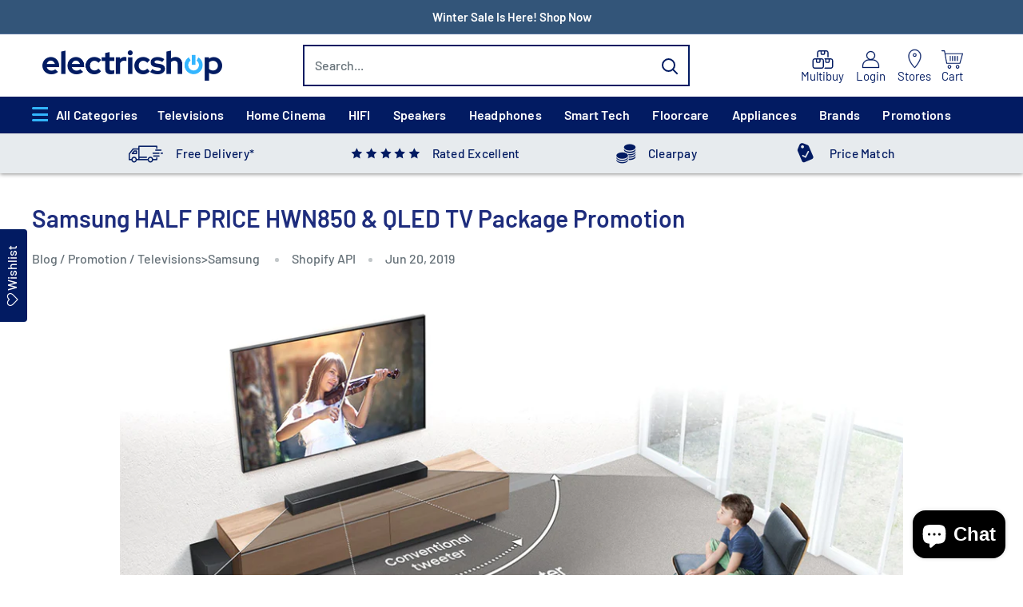

--- FILE ---
content_type: text/html; charset=utf-8
request_url: https://www.electricshop.com/blogs/article/samsung-half-price-hwn850-qled-tv-package-promotion
body_size: 88432
content:
<!doctype html>

<html class="no-js" lang="en">
  <head>
    <meta name="google-site-verification" content="UKiAgzoHvpiZITYDPXGn6ARY385CsVZJlIRwopcszA4" />
    
    <!-- Google tag (gtag.js) -->

    
    
    <meta charset="utf-8">
    <meta name="viewport" content="width=device-width, initial-scale=1.0, height=device-height, minimum-scale=1.0, maximum-scale=1.0">
    <meta name="theme-color" content="#021b62">
    <script type="text/javascript" src="https://npmcdn.com/flickity@2.3.0/dist/flickity.pkgd.js" defer></script>

    <!-- Google Tag Manager (Optimized) -->
    <!-- End Google Tag Manager -->
    
    
    

    
    
    
    
    
      
        
          <title>Samsung HALF PRICE HWN850 &amp; QLED TV Package Promotion
</title>
        
      
    
    
    
    
        
    
    

        <meta name="description" content="Get a Half Price Samsung Harman Kardon HWN850 Cinematic Wireless Smart Soundbar when you purchase a Selected QLED TV between 20th June 2019 and 31st July 2019 While Stocks Last Take advantage of Samsung&#39;s Fantastic Cashback Promotion while it&#39;s available to save more on your bundle (Ending 2nd July 2019) See Cashback P">
    

    <!-- Apply noindex, nofollow for the specified pages -->
    
    <!-- Apply noindex, nofollow for the specified pages -->
    
    <link rel="canonical" href="https://www.electricshop.com/blogs/article/samsung-half-price-hwn850-qled-tv-package-promotion">
    

    
      
        
        
        
        
        <link rel="apple-touch-icon" sizes="180x180" href="https://www.electricshop.com/cdn/shop/files/apple-touch-icon.jpg?v=1740993428" >
      
        
        
        
        
        <link rel="icon" sizes="16x16" href="https://www.electricshop.com/cdn/shop/files/favicon-16x16.jpg?v=1740748182" type="image/jpeg">
      
        
        
        
        
        <link rel="icon" sizes="192x192" href="https://www.electricshop.com/cdn/shop/files/favicon-192x192.jpg?v=1740993611" type="image/jpeg">
      
        
        
        
        
        <link rel="icon" sizes="32x32" href="https://www.electricshop.com/cdn/shop/files/favicon-32x32.jpg?v=1740748199" type="image/jpeg">
      
        
        
        
        
        <link rel="icon" sizes="48x48" href="https://www.electricshop.com/cdn/shop/files/favicon-48x48.jpg?v=1740748167" type="image/jpeg">
      
      <link rel="shortcut icon" href="https://cdn.shopify.com/s/files/1/0636/8224/8931/files/favicon.ico?v=1740748041" type="image/x-icon">
    
<meta property="og:type" content="article">
  <meta property="og:title" content="Samsung HALF PRICE HWN850 &amp; QLED TV Package Promotion"><meta property="og:image" content="http://www.electricshop.com/cdn/shop/articles/Samsung-Television-with-Soundbar.png?v=1676381144">
    <meta property="og:image:secure_url" content="https://www.electricshop.com/cdn/shop/articles/Samsung-Television-with-Soundbar.png?v=1676381144">
    <meta property="og:image:width" content="1080">
    <meta property="og:image:height" content="675"><meta property="og:description" content="Get a Half Price Samsung Harman Kardon HWN850 Cinematic Wireless Smart Soundbar when you purchase a Selected QLED TV between 20th June 2019 and 31st July 2019 While Stocks Last Take advantage of Samsung&#39;s Fantastic Cashback Promotion while it&#39;s available to save more on your bundle (Ending 2nd July 2019) See Cashback P"><meta property="og:url" content="https://www.electricshop.com/blogs/article/samsung-half-price-hwn850-qled-tv-package-promotion">
<meta property="og:site_name" content="electricshop.com"><meta name="twitter:card" content="summary"><meta name="twitter:title" content="Samsung HALF PRICE HWN850 & QLED TV Package Promotion">
  <meta name="twitter:description" content="Get a Half Price Samsung Harman Kardon HWN850 Cinematic Wireless Smart Soundbar when you purchase a Selected QLED TV between 20th June 2019 and 31st July 2019 While Stocks Last Take advantage of Samsung&#39;s Fantastic Cashback Promotion while it&#39;s available to save more on your bundle (Ending 2nd July 2019) See Cashback Promotion Click Now Qualifying Televisions in this promotion are Samsung QLED 8K Televisions and Samsung QLED 4K Televisions Qualifying Models in Cashback Promotion Detail List of Qualifying Models in Half Price HWN850 Offer: Samsung QE49Q70RATXXU 49 Inch Q70R 4K Quantum HDR Smart TV with Samsung Harman Kardon HWN850 Cinematic Wireless Smart Soundbar Samsung QE55Q70RATXXU 55 Inch Q70R 4K Quantum HDR Smart TV with Samsung Harman Kardon HWN850 Cinematic Wireless Smart Soundbar Samsung QE55Q80RATXXU 55 Inch Q80R 4K Quantum HDR Smart TV with Samsung Harman Kardon HWN850 Cinematic Wireless"><meta name="twitter:image" content="https://www.electricshop.com/cdn/shop/articles/Samsung-Television-with-Soundbar_600x600_crop_center.png?v=1676381144">
    <link rel="preload" href="//www.electricshop.com/cdn/fonts/barlow/barlow_n6.329f582a81f63f125e63c20a5a80ae9477df68e1.woff2" as="font" type="font/woff2" crossorigin><link rel="preload" href="//www.electricshop.com/cdn/fonts/barlow/barlow_n5.a193a1990790eba0cc5cca569d23799830e90f07.woff2" as="font" type="font/woff2" crossorigin><style>
  @font-face {
  font-family: Barlow;
  font-weight: 600;
  font-style: normal;
  font-display: swap;
  src: url("//www.electricshop.com/cdn/fonts/barlow/barlow_n6.329f582a81f63f125e63c20a5a80ae9477df68e1.woff2") format("woff2"),
       url("//www.electricshop.com/cdn/fonts/barlow/barlow_n6.0163402e36247bcb8b02716880d0b39568412e9e.woff") format("woff");
}

  @font-face {
  font-family: Barlow;
  font-weight: 500;
  font-style: normal;
  font-display: swap;
  src: url("//www.electricshop.com/cdn/fonts/barlow/barlow_n5.a193a1990790eba0cc5cca569d23799830e90f07.woff2") format("woff2"),
       url("//www.electricshop.com/cdn/fonts/barlow/barlow_n5.ae31c82169b1dc0715609b8cc6a610b917808358.woff") format("woff");
}

@font-face {
  font-family: Barlow;
  font-weight: 600;
  font-style: normal;
  font-display: swap;
  src: url("//www.electricshop.com/cdn/fonts/barlow/barlow_n6.329f582a81f63f125e63c20a5a80ae9477df68e1.woff2") format("woff2"),
       url("//www.electricshop.com/cdn/fonts/barlow/barlow_n6.0163402e36247bcb8b02716880d0b39568412e9e.woff") format("woff");
}

@font-face {
  font-family: Barlow;
  font-weight: 600;
  font-style: italic;
  font-display: swap;
  src: url("//www.electricshop.com/cdn/fonts/barlow/barlow_i6.5a22bd20fb27bad4d7674cc6e666fb9c77d813bb.woff2") format("woff2"),
       url("//www.electricshop.com/cdn/fonts/barlow/barlow_i6.1c8787fcb59f3add01a87f21b38c7ef797e3b3a1.woff") format("woff");
}


  @font-face {
  font-family: Barlow;
  font-weight: 700;
  font-style: normal;
  font-display: swap;
  src: url("//www.electricshop.com/cdn/fonts/barlow/barlow_n7.691d1d11f150e857dcbc1c10ef03d825bc378d81.woff2") format("woff2"),
       url("//www.electricshop.com/cdn/fonts/barlow/barlow_n7.4fdbb1cb7da0e2c2f88492243ffa2b4f91924840.woff") format("woff");
}

  @font-face {
  font-family: Barlow;
  font-weight: 500;
  font-style: italic;
  font-display: swap;
  src: url("//www.electricshop.com/cdn/fonts/barlow/barlow_i5.714d58286997b65cd479af615cfa9bb0a117a573.woff2") format("woff2"),
       url("//www.electricshop.com/cdn/fonts/barlow/barlow_i5.0120f77e6447d3b5df4bbec8ad8c2d029d87fb21.woff") format("woff");
}

  @font-face {
  font-family: Barlow;
  font-weight: 700;
  font-style: italic;
  font-display: swap;
  src: url("//www.electricshop.com/cdn/fonts/barlow/barlow_i7.50e19d6cc2ba5146fa437a5a7443c76d5d730103.woff2") format("woff2"),
       url("//www.electricshop.com/cdn/fonts/barlow/barlow_i7.47e9f98f1b094d912e6fd631cc3fe93d9f40964f.woff") format("woff");
}


  :root {
    --default-text-font-size : 15px;
    --base-text-font-size    : 16px;
    --heading-font-family    : Barlow, sans-serif;
    --heading-font-weight    : 600;
    --heading-font-style     : normal;
    --text-font-family       : Barlow, sans-serif;
    --text-font-weight       : 500;
    --text-font-style        : normal;
    --text-font-bolder-weight: 600;
    --text-link-decoration   : underline;

    --text-color               : #677279;
    --text-color-rgb           : 103, 114, 121;
    --heading-color            : #1e2d7d;
    --border-color             : #e1e3e4;
    --border-color-rgb         : 225, 227, 228;
    --form-border-color        : #d4d6d8;
    --accent-color             : #021b62;
    --accent-color-rgb         : 2, 27, 98;
    --link-color               : #021b62;
    --link-color-hover         : #000617;
    --background               : #ffffff;
    --secondary-background     : #ffffff;
    --secondary-background-rgb : 255, 255, 255;
    --accent-background        : rgba(2, 27, 98, 0.08);

    --input-background: #ffffff;

    --error-color       : #ff0000;
    --error-background  : rgba(255, 0, 0, 0.07);
    --success-color     : #00aa00;
    --success-background: rgba(0, 170, 0, 0.11);

    --primary-button-background      : #0251ba;
    --primary-button-background-rgb  : 2, 81, 186;
    --primary-button-text-color      : #ffffff;
    --secondary-button-background    : #0251ba;
    --secondary-button-background-rgb: 2, 81, 186;
    --secondary-button-text-color    : #ffffff;

    --header-background      : #ffffff;
    --header-text-color      : #ffffff;
    --header-light-text-color: #a3afef;
    --header-border-color    : rgba(163, 175, 239, 0.3);
    --header-accent-color    : #021b62;

    --footer-background-color:    #021b62;
    --footer-heading-text-color:  #ffffff;
    --footer-body-text-color:     #ffffff;
    --footer-body-text-color-rgb: 255, 255, 255;
    --footer-accent-color:        #00badb;
    --footer-accent-color-rgb:    0, 186, 219;
    --footer-border:              none;
    
    --flickity-arrow-color: #abb1b4;--product-on-sale-accent           : #ee0000;
    --product-on-sale-accent-rgb       : 238, 0, 0;
    --product-on-sale-color            : #ffffff;
    --product-in-stock-color           : #008a00;
    --product-low-stock-color          : #ee0000;
    --product-sold-out-color           : #8a9297;
    --product-custom-label-1-background: #008a00;
    --product-custom-label-1-color     : #ffffff;
    --product-custom-label-2-background: #00a500;
    --product-custom-label-2-color     : #ffffff;
    --product-review-star-color        : #ffbd00;

    --mobile-container-gutter : 20px;
    --desktop-container-gutter: 40px;

    /* Shopify related variables */
    --payment-terms-background-color: #ffffff;
  }
</style>

<script>
  // IE11 does not have support for CSS variables, so we have to polyfill them
  if (!(((window || {}).CSS || {}).supports && window.CSS.supports('(--a: 0)'))) {
    const script = document.createElement('script');
    script.type = 'text/javascript';
    script.src = 'https://cdn.jsdelivr.net/npm/css-vars-ponyfill@2';
    script.onload = function() {
      cssVars({});
    };

    document.getElementsByTagName('head')[0].appendChild(script);
  }
</script>

    
    

    

    <script defer>window.performance && window.performance.mark && window.performance.mark('shopify.content_for_header.start');</script><meta name="facebook-domain-verification" content="yo5qwggr99uw29v39kt967vl8sfz9p">
<meta id="shopify-digital-wallet" name="shopify-digital-wallet" content="/63682248931/digital_wallets/dialog">
<meta name="shopify-checkout-api-token" content="9a7f585e48a9cff5b81673be2527e4ca">
<meta id="in-context-paypal-metadata" data-shop-id="63682248931" data-venmo-supported="false" data-environment="production" data-locale="en_US" data-paypal-v4="true" data-currency="GBP">
<link rel="alternate" type="application/atom+xml" title="Feed" href="/blogs/article.atom" />
<script defer async="async" src="/checkouts/internal/preloads.js?locale=en-GB"></script>
<link rel="preconnect" href="https://shop.app" crossorigin="anonymous">
<script defer async="async" src="https://shop.app/checkouts/internal/preloads.js?locale=en-GB&shop_id=63682248931" crossorigin="anonymous"></script>
<script defer id="apple-pay-shop-capabilities" type="application/json">{"shopId":63682248931,"countryCode":"GB","currencyCode":"GBP","merchantCapabilities":["supports3DS"],"merchantId":"gid:\/\/shopify\/Shop\/63682248931","merchantName":"electricshop.com","requiredBillingContactFields":["postalAddress","email","phone"],"requiredShippingContactFields":["postalAddress","email","phone"],"shippingType":"shipping","supportedNetworks":["visa","maestro","masterCard","amex"],"total":{"type":"pending","label":"electricshop.com","amount":"1.00"},"shopifyPaymentsEnabled":true,"supportsSubscriptions":true}</script>
<script defer id="shopify-features" type="application/json">{"accessToken":"9a7f585e48a9cff5b81673be2527e4ca","betas":["rich-media-storefront-analytics"],"domain":"www.electricshop.com","predictiveSearch":true,"shopId":63682248931,"locale":"en"}</script>
<script defer>var Shopify = Shopify || {};
Shopify.shop = "electric-shop-uk.myshopify.com";
Shopify.locale = "en";
Shopify.currency = {"active":"GBP","rate":"1.0"};
Shopify.country = "GB";
Shopify.theme = {"name":"Warehouse - PDP Revamp - 27102025","id":185145491833,"schema_name":"Warehouse","schema_version":"2.6.6","theme_store_id":871,"role":"main"};
Shopify.theme.handle = "null";
Shopify.theme.style = {"id":null,"handle":null};
Shopify.cdnHost = "www.electricshop.com/cdn";
Shopify.routes = Shopify.routes || {};
Shopify.routes.root = "/";</script>
<script defer type="module">!function(o){(o.Shopify=o.Shopify||{}).modules=!0}(window);</script>
<script defer>!function(o){function n(){var o=[];function n(){o.push(Array.prototype.slice.apply(arguments))}return n.q=o,n}var t=o.Shopify=o.Shopify||{};t.loadFeatures=n(),t.autoloadFeatures=n()}(window);</script>
<script defer>
  window.ShopifyPay = window.ShopifyPay || {};
  window.ShopifyPay.apiHost = "shop.app\/pay";
  window.ShopifyPay.redirectState = null;
</script>
<script defer id="shop-js-analytics" type="application/json">{"pageType":"article"}</script>
<script defer defer="defer" async type="module" src="//www.electricshop.com/cdn/shopifycloud/shop-js/modules/v2/client.init-shop-cart-sync_BT-GjEfc.en.esm.js"></script>
<script defer defer="defer" async type="module" src="//www.electricshop.com/cdn/shopifycloud/shop-js/modules/v2/chunk.common_D58fp_Oc.esm.js"></script>
<script defer defer="defer" async type="module" src="//www.electricshop.com/cdn/shopifycloud/shop-js/modules/v2/chunk.modal_xMitdFEc.esm.js"></script>
<script defer type="module">
  await import("//www.electricshop.com/cdn/shopifycloud/shop-js/modules/v2/client.init-shop-cart-sync_BT-GjEfc.en.esm.js");
await import("//www.electricshop.com/cdn/shopifycloud/shop-js/modules/v2/chunk.common_D58fp_Oc.esm.js");
await import("//www.electricshop.com/cdn/shopifycloud/shop-js/modules/v2/chunk.modal_xMitdFEc.esm.js");

  window.Shopify.SignInWithShop?.initShopCartSync?.({"fedCMEnabled":true,"windoidEnabled":true});

</script>
<script defer>
  window.Shopify = window.Shopify || {};
  if (!window.Shopify.featureAssets) window.Shopify.featureAssets = {};
  window.Shopify.featureAssets['shop-js'] = {"shop-cart-sync":["modules/v2/client.shop-cart-sync_DZOKe7Ll.en.esm.js","modules/v2/chunk.common_D58fp_Oc.esm.js","modules/v2/chunk.modal_xMitdFEc.esm.js"],"init-fed-cm":["modules/v2/client.init-fed-cm_B6oLuCjv.en.esm.js","modules/v2/chunk.common_D58fp_Oc.esm.js","modules/v2/chunk.modal_xMitdFEc.esm.js"],"shop-cash-offers":["modules/v2/client.shop-cash-offers_D2sdYoxE.en.esm.js","modules/v2/chunk.common_D58fp_Oc.esm.js","modules/v2/chunk.modal_xMitdFEc.esm.js"],"shop-login-button":["modules/v2/client.shop-login-button_QeVjl5Y3.en.esm.js","modules/v2/chunk.common_D58fp_Oc.esm.js","modules/v2/chunk.modal_xMitdFEc.esm.js"],"pay-button":["modules/v2/client.pay-button_DXTOsIq6.en.esm.js","modules/v2/chunk.common_D58fp_Oc.esm.js","modules/v2/chunk.modal_xMitdFEc.esm.js"],"shop-button":["modules/v2/client.shop-button_DQZHx9pm.en.esm.js","modules/v2/chunk.common_D58fp_Oc.esm.js","modules/v2/chunk.modal_xMitdFEc.esm.js"],"avatar":["modules/v2/client.avatar_BTnouDA3.en.esm.js"],"init-windoid":["modules/v2/client.init-windoid_CR1B-cfM.en.esm.js","modules/v2/chunk.common_D58fp_Oc.esm.js","modules/v2/chunk.modal_xMitdFEc.esm.js"],"init-shop-for-new-customer-accounts":["modules/v2/client.init-shop-for-new-customer-accounts_C_vY_xzh.en.esm.js","modules/v2/client.shop-login-button_QeVjl5Y3.en.esm.js","modules/v2/chunk.common_D58fp_Oc.esm.js","modules/v2/chunk.modal_xMitdFEc.esm.js"],"init-shop-email-lookup-coordinator":["modules/v2/client.init-shop-email-lookup-coordinator_BI7n9ZSv.en.esm.js","modules/v2/chunk.common_D58fp_Oc.esm.js","modules/v2/chunk.modal_xMitdFEc.esm.js"],"init-shop-cart-sync":["modules/v2/client.init-shop-cart-sync_BT-GjEfc.en.esm.js","modules/v2/chunk.common_D58fp_Oc.esm.js","modules/v2/chunk.modal_xMitdFEc.esm.js"],"shop-toast-manager":["modules/v2/client.shop-toast-manager_DiYdP3xc.en.esm.js","modules/v2/chunk.common_D58fp_Oc.esm.js","modules/v2/chunk.modal_xMitdFEc.esm.js"],"init-customer-accounts":["modules/v2/client.init-customer-accounts_D9ZNqS-Q.en.esm.js","modules/v2/client.shop-login-button_QeVjl5Y3.en.esm.js","modules/v2/chunk.common_D58fp_Oc.esm.js","modules/v2/chunk.modal_xMitdFEc.esm.js"],"init-customer-accounts-sign-up":["modules/v2/client.init-customer-accounts-sign-up_iGw4briv.en.esm.js","modules/v2/client.shop-login-button_QeVjl5Y3.en.esm.js","modules/v2/chunk.common_D58fp_Oc.esm.js","modules/v2/chunk.modal_xMitdFEc.esm.js"],"shop-follow-button":["modules/v2/client.shop-follow-button_CqMgW2wH.en.esm.js","modules/v2/chunk.common_D58fp_Oc.esm.js","modules/v2/chunk.modal_xMitdFEc.esm.js"],"checkout-modal":["modules/v2/client.checkout-modal_xHeaAweL.en.esm.js","modules/v2/chunk.common_D58fp_Oc.esm.js","modules/v2/chunk.modal_xMitdFEc.esm.js"],"shop-login":["modules/v2/client.shop-login_D91U-Q7h.en.esm.js","modules/v2/chunk.common_D58fp_Oc.esm.js","modules/v2/chunk.modal_xMitdFEc.esm.js"],"lead-capture":["modules/v2/client.lead-capture_BJmE1dJe.en.esm.js","modules/v2/chunk.common_D58fp_Oc.esm.js","modules/v2/chunk.modal_xMitdFEc.esm.js"],"payment-terms":["modules/v2/client.payment-terms_Ci9AEqFq.en.esm.js","modules/v2/chunk.common_D58fp_Oc.esm.js","modules/v2/chunk.modal_xMitdFEc.esm.js"]};
</script>
<script defer>(function() {
  var isLoaded = false;
  function asyncLoad() {
    if (isLoaded) return;
    isLoaded = true;
    var urls = ["https:\/\/assets.smartwishlist.webmarked.net\/static\/v6\/smartwishlist.js?shop=electric-shop-uk.myshopify.com","https:\/\/shopiapps.in\/compare_product\/cmp_widget\/sp_cmp_init.js?shop=electric-shop-uk.myshopify.com","\/\/www.powr.io\/powr.js?powr-token=electric-shop-uk.myshopify.com\u0026external-type=shopify\u0026shop=electric-shop-uk.myshopify.com","https:\/\/chimpstatic.com\/mcjs-connected\/js\/users\/adf59ceccb21e294d0c16399d\/ffa56a472eee185376b7a9035.js?shop=electric-shop-uk.myshopify.com","\/\/swymv3pro-01.azureedge.net\/code\/swym-shopify.js?shop=electric-shop-uk.myshopify.com","\/\/cdn.shopify.com\/proxy\/1efefd9db0f0a67a1aff46311711f8f6b0e9ab1fdfbd167be3125c2c891598b8\/feed.mulwi.com\/js\/init.js?shop=electric-shop-uk.myshopify.com\u0026sp-cache-control=cHVibGljLCBtYXgtYWdlPTkwMA","\/\/swymv3pro-01.azureedge.net\/code\/swym_isa_fb_pixel.js?shop=electric-shop-uk.myshopify.com","\/\/swymv3pro-01.azureedge.net\/code\/swym_isa_fb_pixel.js?shop=electric-shop-uk.myshopify.com","https:\/\/dr4qe3ddw9y32.cloudfront.net\/awin-shopify-integration-code.js?aid=5962\u0026v=shopifyApp_5.2.5\u0026ts=1765205600736\u0026shop=electric-shop-uk.myshopify.com","https:\/\/requestquote.w3apps.co\/js\/app.js?shop=electric-shop-uk.myshopify.com"];
    for (var i = 0; i < urls.length; i++) {
      var s = document.createElement('script');
      s.type = 'text/javascript';
      s.async = true;
      s.src = urls[i];
      var x = document.getElementsByTagName('script')[0];
      x.parentNode.insertBefore(s, x);
    }
  };
  if(window.attachEvent) {
    window.attachEvent('onload', asyncLoad);
  } else {
    window.addEventListener('load', asyncLoad, false);
  }
})();</script>
<script defer id="__st">var __st={"a":63682248931,"offset":0,"reqid":"e7b21b7e-7d22-4c4c-a346-e39d678a81df-1769282393","pageurl":"www.electricshop.com\/blogs\/article\/samsung-half-price-hwn850-qled-tv-package-promotion","s":"articles-588677972195","u":"2de6609a45bc","p":"article","rtyp":"article","rid":588677972195};</script>
<script defer>window.ShopifyPaypalV4VisibilityTracking = true;</script>
<script defer id="captcha-bootstrap">!function(){'use strict';const t='contact',e='account',n='new_comment',o=[[t,t],['blogs',n],['comments',n],[t,'customer']],c=[[e,'customer_login'],[e,'guest_login'],[e,'recover_customer_password'],[e,'create_customer']],r=t=>t.map((([t,e])=>`form[action*='/${t}']:not([data-nocaptcha='true']) input[name='form_type'][value='${e}']`)).join(','),a=t=>()=>t?[...document.querySelectorAll(t)].map((t=>t.form)):[];function s(){const t=[...o],e=r(t);return a(e)}const i='password',u='form_key',d=['recaptcha-v3-token','g-recaptcha-response','h-captcha-response',i],f=()=>{try{return window.sessionStorage}catch{return}},m='__shopify_v',_=t=>t.elements[u];function p(t,e,n=!1){try{const o=window.sessionStorage,c=JSON.parse(o.getItem(e)),{data:r}=function(t){const{data:e,action:n}=t;return t[m]||n?{data:e,action:n}:{data:t,action:n}}(c);for(const[e,n]of Object.entries(r))t.elements[e]&&(t.elements[e].value=n);n&&o.removeItem(e)}catch(o){console.error('form repopulation failed',{error:o})}}const l='form_type',E='cptcha';function T(t){t.dataset[E]=!0}const w=window,h=w.document,L='Shopify',v='ce_forms',y='captcha';let A=!1;((t,e)=>{const n=(g='f06e6c50-85a8-45c8-87d0-21a2b65856fe',I='https://cdn.shopify.com/shopifycloud/storefront-forms-hcaptcha/ce_storefront_forms_captcha_hcaptcha.v1.5.2.iife.js',D={infoText:'Protected by hCaptcha',privacyText:'Privacy',termsText:'Terms'},(t,e,n)=>{const o=w[L][v],c=o.bindForm;if(c)return c(t,g,e,D).then(n);var r;o.q.push([[t,g,e,D],n]),r=I,A||(h.body.append(Object.assign(h.createElement('script'),{id:'captcha-provider',async:!0,src:r})),A=!0)});var g,I,D;w[L]=w[L]||{},w[L][v]=w[L][v]||{},w[L][v].q=[],w[L][y]=w[L][y]||{},w[L][y].protect=function(t,e){n(t,void 0,e),T(t)},Object.freeze(w[L][y]),function(t,e,n,w,h,L){const[v,y,A,g]=function(t,e,n){const i=e?o:[],u=t?c:[],d=[...i,...u],f=r(d),m=r(i),_=r(d.filter((([t,e])=>n.includes(e))));return[a(f),a(m),a(_),s()]}(w,h,L),I=t=>{const e=t.target;return e instanceof HTMLFormElement?e:e&&e.form},D=t=>v().includes(t);t.addEventListener('submit',(t=>{const e=I(t);if(!e)return;const n=D(e)&&!e.dataset.hcaptchaBound&&!e.dataset.recaptchaBound,o=_(e),c=g().includes(e)&&(!o||!o.value);(n||c)&&t.preventDefault(),c&&!n&&(function(t){try{if(!f())return;!function(t){const e=f();if(!e)return;const n=_(t);if(!n)return;const o=n.value;o&&e.removeItem(o)}(t);const e=Array.from(Array(32),(()=>Math.random().toString(36)[2])).join('');!function(t,e){_(t)||t.append(Object.assign(document.createElement('input'),{type:'hidden',name:u})),t.elements[u].value=e}(t,e),function(t,e){const n=f();if(!n)return;const o=[...t.querySelectorAll(`input[type='${i}']`)].map((({name:t})=>t)),c=[...d,...o],r={};for(const[a,s]of new FormData(t).entries())c.includes(a)||(r[a]=s);n.setItem(e,JSON.stringify({[m]:1,action:t.action,data:r}))}(t,e)}catch(e){console.error('failed to persist form',e)}}(e),e.submit())}));const S=(t,e)=>{t&&!t.dataset[E]&&(n(t,e.some((e=>e===t))),T(t))};for(const o of['focusin','change'])t.addEventListener(o,(t=>{const e=I(t);D(e)&&S(e,y())}));const B=e.get('form_key'),M=e.get(l),P=B&&M;t.addEventListener('DOMContentLoaded',(()=>{const t=y();if(P)for(const e of t)e.elements[l].value===M&&p(e,B);[...new Set([...A(),...v().filter((t=>'true'===t.dataset.shopifyCaptcha))])].forEach((e=>S(e,t)))}))}(h,new URLSearchParams(w.location.search),n,t,e,['guest_login'])})(!0,!0)}();</script>
<script defer integrity="sha256-4kQ18oKyAcykRKYeNunJcIwy7WH5gtpwJnB7kiuLZ1E=" data-source-attribution="shopify.loadfeatures" defer="defer" src="//www.electricshop.com/cdn/shopifycloud/storefront/assets/storefront/load_feature-a0a9edcb.js" crossorigin="anonymous"></script>
<script defer crossorigin="anonymous" defer="defer" src="//www.electricshop.com/cdn/shopifycloud/storefront/assets/shopify_pay/storefront-65b4c6d7.js?v=20250812"></script>
<script defer data-source-attribution="shopify.dynamic_checkout.dynamic.init">var Shopify=Shopify||{};Shopify.PaymentButton=Shopify.PaymentButton||{isStorefrontPortableWallets:!0,init:function(){window.Shopify.PaymentButton.init=function(){};var t=document.createElement("script");t.src="https://www.electricshop.com/cdn/shopifycloud/portable-wallets/latest/portable-wallets.en.js",t.type="module",document.head.appendChild(t)}};
</script>
<script defer data-source-attribution="shopify.dynamic_checkout.buyer_consent">
  function portableWalletsHideBuyerConsent(e){var t=document.getElementById("shopify-buyer-consent"),n=document.getElementById("shopify-subscription-policy-button");t&&n&&(t.classList.add("hidden"),t.setAttribute("aria-hidden","true"),n.removeEventListener("click",e))}function portableWalletsShowBuyerConsent(e){var t=document.getElementById("shopify-buyer-consent"),n=document.getElementById("shopify-subscription-policy-button");t&&n&&(t.classList.remove("hidden"),t.removeAttribute("aria-hidden"),n.addEventListener("click",e))}window.Shopify?.PaymentButton&&(window.Shopify.PaymentButton.hideBuyerConsent=portableWalletsHideBuyerConsent,window.Shopify.PaymentButton.showBuyerConsent=portableWalletsShowBuyerConsent);
</script>
<script defer data-source-attribution="shopify.dynamic_checkout.cart.bootstrap">document.addEventListener("DOMContentLoaded",(function(){function t(){return document.querySelector("shopify-accelerated-checkout-cart, shopify-accelerated-checkout")}if(t())Shopify.PaymentButton.init();else{new MutationObserver((function(e,n){t()&&(Shopify.PaymentButton.init(),n.disconnect())})).observe(document.body,{childList:!0,subtree:!0})}}));
</script>
<script defer id='scb4127' type='text/javascript' async='' src='https://www.electricshop.com/cdn/shopifycloud/privacy-banner/storefront-banner.js'></script><link id="shopify-accelerated-checkout-styles" rel="stylesheet" media="screen" href="https://www.electricshop.com/cdn/shopifycloud/portable-wallets/latest/accelerated-checkout-backwards-compat.css" crossorigin="anonymous">
<style id="shopify-accelerated-checkout-cart">
        #shopify-buyer-consent {
  margin-top: 1em;
  display: inline-block;
  width: 100%;
}

#shopify-buyer-consent.hidden {
  display: none;
}

#shopify-subscription-policy-button {
  background: none;
  border: none;
  padding: 0;
  text-decoration: underline;
  font-size: inherit;
  cursor: pointer;
}

#shopify-subscription-policy-button::before {
  box-shadow: none;
}

      </style>

<script defer>window.performance && window.performance.mark && window.performance.mark('shopify.content_for_header.end');</script>
    
    

<link rel="preload" href="//www.electricshop.com/cdn/shop/t/191/assets/all-css-detail-min.css?v=24789349778470777371766040882" as="style">
      <link rel="stylesheet" href="//www.electricshop.com/cdn/shop/t/191/assets/all-css-detail-min.css?v=24789349778470777371766040882" media="screen" onload="this.media='all'">
       
    

    
      

<!-- Initialize an empty string -->

<!-- Check product exists in  bread crumb collections -->






  <script type="application/ld+json">
  
    {
      "@context": "http://schema.org/",
      "@type": "BlogPosting",
    "mainEntityOfPage": "/blogs/article/samsung-half-price-hwn850-qled-tv-package-promotion",
    "articleSection": "Blog",
    "keywords": "186QE49Q70RATXXKIT, 186QE55Q70RATXXKIT, 186QE55Q80RATXXKIT, 186QE55Q85RATXXKIT, 186QE55Q90RATXXKIT, 186QE55Q9FNATXXKIT, 186QE65Q70RATXXKIT, 186QE65Q80RATXXKIT, 186QE65Q85RATXXKIT, 186QE65Q90RATXXKIT, 186QE65Q950RBTXKIT, 186QE75Q70RATXXKIT, 186QE75Q85RATXXKIT, 186QE75Q90RATXXKIT, 186QE75Q950RBTXKIT, 186QE82Q70RATXXKIT, 186QE82Q950RBTXKIT, 2019, 4K Ultra TV, 6-2019, 8K Ultra TV, apple tv, cashback, Category_Promotion, Category_Televisions>Samsung, Claim £200 Cashback, Claim £300 Cashback, Claim £500 Cashback, DateFilter#2019-06, electricshop, electricshop google certified, electricshop hertfordshire, electricshop potters bar, electricshop samsung, electricshop.com, FULL HD, Half Price HWN850, OLED, oled television, Samsung 186QE49Q70RATXXKIT, Samsung 186QE55Q70RATXXKIT, Samsung 186QE55Q80RATXXKIT, Samsung 186QE55Q85RATXXKIT, Samsung 186QE55Q90RATXXKIT, Samsung 186QE55Q9FNATXXKIT, Samsung 186QE65Q70RATXXKIT, Samsung 186QE65Q80RATXXKIT, Samsung 186QE65Q85RATXXKIT, Samsung 186QE65Q90RATXXKIT, Samsung 186QE65Q950RBTXKIT, Samsung 186QE75Q70RATXXKIT, Samsung 186QE75Q85RATXXKIT, Samsung 186QE75Q90RATXXKIT, Samsung 186QE75Q950RBTXKIT, Samsung 186QE82Q70RATXXKIT, Samsung 186QE82Q950RBTXKIT, samsung cashback, Samsung HWN850, Samsung HWN850 Half Price, Samsung QE49Q70RAT, Samsung QE49Q70RATXXKIT, Samsung QE55Q70RAT, Samsung QE55Q70RATXXKIT, Samsung QE55Q80RAT, Samsung QE55Q80RATXXKIT, Samsung QE55Q85RAT, Samsung QE55Q85RATXXKIT, Samsung QE55Q90RAT, Samsung QE55Q90RATXXKIT, Samsung QE55Q9FNAT, Samsung QE55Q9FNATXXKIT, Samsung QE65Q70RAT, Samsung QE65Q70RATXXKIT, Samsung QE65Q80RAT, Samsung QE65Q80RATXXKIT, Samsung QE65Q85RAT, Samsung QE65Q85RATXXKIT, Samsung QE65Q90RAT, Samsung QE65Q90RATXXKIT, Samsung QE65Q950RBT, Samsung QE65Q950RBTXKIT, Samsung QE75Q70RAT, Samsung QE75Q70RATXXKIT, Samsung QE75Q85RAT, Samsung QE75Q85RATXXKIT, Samsung QE75Q90RAT, Samsung QE75Q90RATXXKIT, Samsung QE75Q950RBT, Samsung QE75Q950RBTXKIT, Samsung QE82Q70RAT, Samsung QE82Q70RATXXKIT, Samsung QE82Q950RBT, Samsung QE82Q950RBTXKIT, Samsung QLED TVs, Samsung Soundbar, samsung television, samsung television electricshop, Samsung television uk, samsung tv uk, Samsung UK, Soundbar, Television and Soundbar, TV Packages",
    "headline": "Samsung HALF PRICE HWN850 \u0026 QLED TV Package Promotion",
    "description": "Get a Half Price Samsung Harman Kardon HWN850 Cinematic Wireless Smart Soundbar when you purchase a Selected QLED TV between 20th June 2019 and 31st...",
    "dateCreated": "2023-02-14T13:25:43",
    "datePublished": "2019-06-20T00:00:00",
    "dateModified": "2019-06-20T00:00:00",
    "image": {
      "@type": "ImageObject",
      "url": "https://www.electricshop.com/cdn/shop/articles/Samsung-Television-with-Soundbar_1024x.png?v=1676381144",
      "image": "https://www.electricshop.com/cdn/shop/articles/Samsung-Television-with-Soundbar_1024x.png?v=1676381144",
      "name": "Samsung Television with Soundbar",
      "width": "1024",
      "height": "1024"
    },
    "author": {
      "@type": "Person",
      "name": " ",
      "givenName": null,
      "familyName": null
    },
    "publisher": {
      "@type": "Organization",
      "name": "electricshop.com"
    },
    "commentCount": 0,
    "comment": []
    }
  
  </script>





  <script type="application/ld+json">
    {
      "@context": "http://schema.org/",
      "@type": "BreadcrumbList",
  "itemListElement": [{
          "@type": "ListItem",
          "position": 1,
          "name": "Blog",
          "item": "https://www.electricshop.com/blogs/article"
        }, {
          "@type": "ListItem",
          "position": 2,
          "name": "Blog",
          "item": "https://www.electricshop.com/blogs/article/samsung-half-price-hwn850-qled-tv-package-promotion"
        }]
    }
  </script>



    

    <style>
      .customLabel{
        display:none;
      }
      .slashCustomLabel{
        display:none;
      }
      
        li.collection__filter-checkbox.depth{
          display:none;
        }
        
        li.collection__filter-checkbox.dishwasher-type{
          display:none;
        }
        
        li.collection__filter-checkbox.security-type{
          display:none;
        }
        
        li.collection__filter-checkbox.smart-home-type{
          display:none;
        }
        
        li.collection__filter-checkbox.screen-type{
          display:none;
        }
        
        li.collection__filter-checkbox.heater-type{
          display:none;
        }
        
        li.collection__filter-checkbox.headphone-type{
          display:none;
        }
        
        li.collection__filter-checkbox.cleaner-type{
          display:none;
        }
        
        li.collection__filter-checkbox.appliance-type{
          display:none;
        }
        
        li.collection__filter-checkbox.freezer-type{
          display:none;
        }
        
        li.collection__filter-checkbox.hob-type{
          display:none;
        }
        
        li.collection__filter-checkbox.microwave-type{
          display:none;
        }
        
        li.collection__filter-checkbox.oven-type{
          display:none;
        }
        
        li.collection__filter-checkbox.speaker-type{
          display:none;
        }
        
        li.collection__filter-checkbox.height{
          display:none;
        }
        
        li.collection__filter-checkbox.screen-resolution{
          display:none;
        }
        
        li.collection__filter-checkbox.width{
          display:none;
        }
        
        li.collection__filter-checkbox.screen-size{
          display:none;
        }
        
        li.collection__filter-checkbox.capacity{
          display:none;
        }
        
        li.collection__filter-checkbox.drying-capacity{
          display:none;
        }
        
        li.collection__filter-checkbox.freezer-integration-type{
          display:none;
        }
        
        li.collection__filter-checkbox.fridge-integration-type{
          display:none;
        }
        
        li.collection__filter-checkbox.microwave-integration-type{
          display:none;
        }
        
        li.collection__filter-checkbox.build-type{
          display:none;
        }
        
        li.collection__filter-checkbox.input-output{
          display:none;
        }
        
        li.collection__filter-checkbox.tv-connections{
          display:none;
        }
        
        li.collection__filter-checkbox.dryer-type{
          display:none;
        }
        
    </style>
    <script defer>
      // This allows to expose several variables to the global scope, to be used in scripts
      window.theme = {
        pageType: "article",
        cartCount: 0,
        moneyFormat: "£{{amount}}",
        moneyWithCurrencyFormat: "£{{amount}} GBP",
        currencyCodeEnabled: false,
        showDiscount: true,
        discountMode: "saving",
        searchMode: "product,page",
        searchUnavailableProducts: "last",
        cartType: "drawer"
      };

      window.routes = {
        rootUrl: "\/",
        rootUrlWithoutSlash: '',
        cartUrl: "\/cart",
        cartAddUrl: "\/cart\/add",
        cartChangeUrl: "\/cart\/change",
        searchUrl: "\/search",
        productRecommendationsUrl: "\/recommendations\/products"
      };

      window.languages = {
        productRegularPrice: "Regular price",
        productSalePrice: "Sale price",
        collectionOnSaleLabel: "Save {{savings}}",
        productFormUnavailable: "Unavailable",
        productFormAddToCart: "Add to Cart",
        productFormSoldOut: "Sold Out",
        productAdded: "Product has been added to your cart",
        productAddedShort: "Added!",
        shippingEstimatorNoResults: "No shipping could be found for your address.",
        shippingEstimatorOneResult: "There is one shipping rate for your address:",
        shippingEstimatorMultipleResults: "There are {{count}} shipping rates for your address:",
        shippingEstimatorErrors: "There are some errors:"
      };

      window.lazySizesConfig = {
        loadHidden: false,
        hFac: 0.8,
        expFactor: 3,
        customMedia: {
          '--phone': '(max-width: 640px)',
          '--tablet': '(min-width: 641px) and (max-width: 1023px)',
          '--lap': '(min-width: 1024px)'
        }
      };

      document.documentElement.className = document.documentElement.className.replace('no-js', 'js');
    </script><script src="https://code.jquery.com/jquery-3.6.0.min.js" ></script>
	<script>
      // Ensure jQuery loads first, then load others only after jQuery is ready
      window.addEventListener('DOMContentLoaded', function () {
        
          var scripts = [
            "//www.electricshop.com/cdn/shop/t/191/assets/slick.min.js?v=181413962449765004201761543711",
            "//www.electricshop.com/cdn/shop/t/191/assets/theme.js?v=74740662655776495641764855136",
            "//www.electricshop.com/cdn/shop/t/191/assets/custom.js?v=87283505517614562841761564478"
          ];
          scripts.forEach(function (src) {
            var s = document.createElement('script');
            s.src = src;
            s.defer = true;
            document.body.appendChild(s);
          });
      });
    </script><script defer>
        (function () {
          window.onpageshow = function() {
            // We force re-freshing the cart content onpageshow, as most browsers will serve a cache copy when hitting the
            // back button, which cause staled data
            document.documentElement.dispatchEvent(new CustomEvent('cart:refresh', {
              bubbles: true,
              detail: {scrollToTop: false}
            }));
          };
        })();
      </script><script defer>
      window.addEventListener('DOMContentLoaded', function () {
        // Load CSS non-blocking
        var uiCSS = document.createElement('link');
        uiCSS.rel = 'stylesheet';
        uiCSS.href = "//www.electricshop.com/cdn/shop/t/191/assets/jquery-ui.css?v=99633416760767809401761543741";
        document.head.appendChild(uiCSS);
    
        // Load JS non-blocking
        var uiScript = document.createElement('script');
        uiScript.src = "//www.electricshop.com/cdn/shop/t/191/assets/jquery-ui.js?v=54061994329259822391761543705";
        uiScript.defer = true;
        document.head.appendChild(uiScript);
      });
    </script>

    <!-- CSS written for solving Home Page Design Issues -->
    <style>
      
    </style>
    <link rel="stylesheet" href="//www.electricshop.com/cdn/shop/t/191/assets/custom.scss?v=175071411787783522851762324601" media="print" onload="this.media='all'">
  
    <link rel="preconnect" href="https://fonts.googleapis.com">
    <link rel="preconnect" href="https://fonts.gstatic.com" crossorigin>
    <link rel="preconnect" href="https://d2ls1pfffhvy22.cloudfront.net">


    

    

    

    
  
  



<!-- BEGIN app block: shopify://apps/doofinder-search-discovery/blocks/doofinder-script/1abc6bc6-ff36-4a37-9034-effae4a47cf6 -->
  <script>
    (function(w, k) {w[k] = window[k] || function () { (window[k].q = window[k].q || []).push(arguments) }})(window, "doofinderApp")
    var dfKvCustomerEmail = "";

    doofinderApp("config", "currency", Shopify.currency.active);
    doofinderApp("config", "language", Shopify.locale);
    var context = Shopify.country;
    
    doofinderApp("config", "priceName", context);
    localStorage.setItem("shopify-language", Shopify.locale);

    doofinderApp("init", "layer", {
      params:{
        "":{
          exclude: {
            not_published_in: [context]
          }
        },
        "product":{
          exclude: {
            not_published_in: [context]
          }
        }
      }
    });
  </script>

  <script src="https://eu1-config.doofinder.com/2.x/c04a87ed-cd77-4abd-bcbe-e527d52d5de3.js" async></script>



<!-- END app block --><!-- BEGIN app block: shopify://apps/crazy-egg/blocks/app-embed/7ea73823-6ad9-4252-a63e-088397d54aed -->
  <script async src="https://script.crazyegg.com/pages/scripts/0130/2657.js"></script>



<!-- END app block --><!-- BEGIN app block: shopify://apps/klaviyo-email-marketing-sms/blocks/klaviyo-onsite-embed/2632fe16-c075-4321-a88b-50b567f42507 -->












  <script async src="https://static.klaviyo.com/onsite/js/Uy6bjZ/klaviyo.js?company_id=Uy6bjZ"></script>
  <script>!function(){if(!window.klaviyo){window._klOnsite=window._klOnsite||[];try{window.klaviyo=new Proxy({},{get:function(n,i){return"push"===i?function(){var n;(n=window._klOnsite).push.apply(n,arguments)}:function(){for(var n=arguments.length,o=new Array(n),w=0;w<n;w++)o[w]=arguments[w];var t="function"==typeof o[o.length-1]?o.pop():void 0,e=new Promise((function(n){window._klOnsite.push([i].concat(o,[function(i){t&&t(i),n(i)}]))}));return e}}})}catch(n){window.klaviyo=window.klaviyo||[],window.klaviyo.push=function(){var n;(n=window._klOnsite).push.apply(n,arguments)}}}}();</script>

  




  <script>
    window.klaviyoReviewsProductDesignMode = false
  </script>







<!-- END app block --><!-- BEGIN app block: shopify://apps/pagefly-page-builder/blocks/app-embed/83e179f7-59a0-4589-8c66-c0dddf959200 -->

<!-- BEGIN app snippet: pagefly-cro-ab-testing-main -->







<script>
  ;(function () {
    const url = new URL(window.location)
    const viewParam = url.searchParams.get('view')
    if (viewParam && viewParam.includes('variant-pf-')) {
      url.searchParams.set('pf_v', viewParam)
      url.searchParams.delete('view')
      window.history.replaceState({}, '', url)
    }
  })()
</script>



<script type='module'>
  
  window.PAGEFLY_CRO = window.PAGEFLY_CRO || {}

  window.PAGEFLY_CRO['data_debug'] = {
    original_template_suffix: "",
    allow_ab_test: false,
    ab_test_start_time: 0,
    ab_test_end_time: 0,
    today_date_time: 1769282394000,
  }
  window.PAGEFLY_CRO['GA4'] = { enabled: true}
</script>

<!-- END app snippet -->








  <script src='https://cdn.shopify.com/extensions/019bb4f9-aed6-78a3-be91-e9d44663e6bf/pagefly-page-builder-215/assets/pagefly-helper.js' defer='defer'></script>

  <script src='https://cdn.shopify.com/extensions/019bb4f9-aed6-78a3-be91-e9d44663e6bf/pagefly-page-builder-215/assets/pagefly-general-helper.js' defer='defer'></script>

  <script src='https://cdn.shopify.com/extensions/019bb4f9-aed6-78a3-be91-e9d44663e6bf/pagefly-page-builder-215/assets/pagefly-snap-slider.js' defer='defer'></script>

  <script src='https://cdn.shopify.com/extensions/019bb4f9-aed6-78a3-be91-e9d44663e6bf/pagefly-page-builder-215/assets/pagefly-slideshow-v3.js' defer='defer'></script>

  <script src='https://cdn.shopify.com/extensions/019bb4f9-aed6-78a3-be91-e9d44663e6bf/pagefly-page-builder-215/assets/pagefly-slideshow-v4.js' defer='defer'></script>

  <script src='https://cdn.shopify.com/extensions/019bb4f9-aed6-78a3-be91-e9d44663e6bf/pagefly-page-builder-215/assets/pagefly-glider.js' defer='defer'></script>

  <script src='https://cdn.shopify.com/extensions/019bb4f9-aed6-78a3-be91-e9d44663e6bf/pagefly-page-builder-215/assets/pagefly-slideshow-v1-v2.js' defer='defer'></script>

  <script src='https://cdn.shopify.com/extensions/019bb4f9-aed6-78a3-be91-e9d44663e6bf/pagefly-page-builder-215/assets/pagefly-product-media.js' defer='defer'></script>

  <script src='https://cdn.shopify.com/extensions/019bb4f9-aed6-78a3-be91-e9d44663e6bf/pagefly-page-builder-215/assets/pagefly-product.js' defer='defer'></script>


<script id='pagefly-helper-data' type='application/json'>
  {
    "page_optimization": {
      "assets_prefetching": true
    },
    "elements_asset_mapper": {
      "Accordion": "https://cdn.shopify.com/extensions/019bb4f9-aed6-78a3-be91-e9d44663e6bf/pagefly-page-builder-215/assets/pagefly-accordion.js",
      "Accordion3": "https://cdn.shopify.com/extensions/019bb4f9-aed6-78a3-be91-e9d44663e6bf/pagefly-page-builder-215/assets/pagefly-accordion3.js",
      "CountDown": "https://cdn.shopify.com/extensions/019bb4f9-aed6-78a3-be91-e9d44663e6bf/pagefly-page-builder-215/assets/pagefly-countdown.js",
      "GMap1": "https://cdn.shopify.com/extensions/019bb4f9-aed6-78a3-be91-e9d44663e6bf/pagefly-page-builder-215/assets/pagefly-gmap.js",
      "GMap2": "https://cdn.shopify.com/extensions/019bb4f9-aed6-78a3-be91-e9d44663e6bf/pagefly-page-builder-215/assets/pagefly-gmap.js",
      "GMapBasicV2": "https://cdn.shopify.com/extensions/019bb4f9-aed6-78a3-be91-e9d44663e6bf/pagefly-page-builder-215/assets/pagefly-gmap.js",
      "GMapAdvancedV2": "https://cdn.shopify.com/extensions/019bb4f9-aed6-78a3-be91-e9d44663e6bf/pagefly-page-builder-215/assets/pagefly-gmap.js",
      "HTML.Video": "https://cdn.shopify.com/extensions/019bb4f9-aed6-78a3-be91-e9d44663e6bf/pagefly-page-builder-215/assets/pagefly-htmlvideo.js",
      "HTML.Video2": "https://cdn.shopify.com/extensions/019bb4f9-aed6-78a3-be91-e9d44663e6bf/pagefly-page-builder-215/assets/pagefly-htmlvideo2.js",
      "HTML.Video3": "https://cdn.shopify.com/extensions/019bb4f9-aed6-78a3-be91-e9d44663e6bf/pagefly-page-builder-215/assets/pagefly-htmlvideo2.js",
      "BackgroundVideo": "https://cdn.shopify.com/extensions/019bb4f9-aed6-78a3-be91-e9d44663e6bf/pagefly-page-builder-215/assets/pagefly-htmlvideo2.js",
      "Instagram": "https://cdn.shopify.com/extensions/019bb4f9-aed6-78a3-be91-e9d44663e6bf/pagefly-page-builder-215/assets/pagefly-instagram.js",
      "Instagram2": "https://cdn.shopify.com/extensions/019bb4f9-aed6-78a3-be91-e9d44663e6bf/pagefly-page-builder-215/assets/pagefly-instagram.js",
      "Insta3": "https://cdn.shopify.com/extensions/019bb4f9-aed6-78a3-be91-e9d44663e6bf/pagefly-page-builder-215/assets/pagefly-instagram3.js",
      "Tabs": "https://cdn.shopify.com/extensions/019bb4f9-aed6-78a3-be91-e9d44663e6bf/pagefly-page-builder-215/assets/pagefly-tab.js",
      "Tabs3": "https://cdn.shopify.com/extensions/019bb4f9-aed6-78a3-be91-e9d44663e6bf/pagefly-page-builder-215/assets/pagefly-tab3.js",
      "ProductBox": "https://cdn.shopify.com/extensions/019bb4f9-aed6-78a3-be91-e9d44663e6bf/pagefly-page-builder-215/assets/pagefly-cart.js",
      "FBPageBox2": "https://cdn.shopify.com/extensions/019bb4f9-aed6-78a3-be91-e9d44663e6bf/pagefly-page-builder-215/assets/pagefly-facebook.js",
      "FBLikeButton2": "https://cdn.shopify.com/extensions/019bb4f9-aed6-78a3-be91-e9d44663e6bf/pagefly-page-builder-215/assets/pagefly-facebook.js",
      "TwitterFeed2": "https://cdn.shopify.com/extensions/019bb4f9-aed6-78a3-be91-e9d44663e6bf/pagefly-page-builder-215/assets/pagefly-twitter.js",
      "Paragraph4": "https://cdn.shopify.com/extensions/019bb4f9-aed6-78a3-be91-e9d44663e6bf/pagefly-page-builder-215/assets/pagefly-paragraph4.js",

      "AliReviews": "https://cdn.shopify.com/extensions/019bb4f9-aed6-78a3-be91-e9d44663e6bf/pagefly-page-builder-215/assets/pagefly-3rd-elements.js",
      "BackInStock": "https://cdn.shopify.com/extensions/019bb4f9-aed6-78a3-be91-e9d44663e6bf/pagefly-page-builder-215/assets/pagefly-3rd-elements.js",
      "GloboBackInStock": "https://cdn.shopify.com/extensions/019bb4f9-aed6-78a3-be91-e9d44663e6bf/pagefly-page-builder-215/assets/pagefly-3rd-elements.js",
      "GrowaveWishlist": "https://cdn.shopify.com/extensions/019bb4f9-aed6-78a3-be91-e9d44663e6bf/pagefly-page-builder-215/assets/pagefly-3rd-elements.js",
      "InfiniteOptionsShopPad": "https://cdn.shopify.com/extensions/019bb4f9-aed6-78a3-be91-e9d44663e6bf/pagefly-page-builder-215/assets/pagefly-3rd-elements.js",
      "InkybayProductPersonalizer": "https://cdn.shopify.com/extensions/019bb4f9-aed6-78a3-be91-e9d44663e6bf/pagefly-page-builder-215/assets/pagefly-3rd-elements.js",
      "LimeSpot": "https://cdn.shopify.com/extensions/019bb4f9-aed6-78a3-be91-e9d44663e6bf/pagefly-page-builder-215/assets/pagefly-3rd-elements.js",
      "Loox": "https://cdn.shopify.com/extensions/019bb4f9-aed6-78a3-be91-e9d44663e6bf/pagefly-page-builder-215/assets/pagefly-3rd-elements.js",
      "Opinew": "https://cdn.shopify.com/extensions/019bb4f9-aed6-78a3-be91-e9d44663e6bf/pagefly-page-builder-215/assets/pagefly-3rd-elements.js",
      "Powr": "https://cdn.shopify.com/extensions/019bb4f9-aed6-78a3-be91-e9d44663e6bf/pagefly-page-builder-215/assets/pagefly-3rd-elements.js",
      "ProductReviews": "https://cdn.shopify.com/extensions/019bb4f9-aed6-78a3-be91-e9d44663e6bf/pagefly-page-builder-215/assets/pagefly-3rd-elements.js",
      "PushOwl": "https://cdn.shopify.com/extensions/019bb4f9-aed6-78a3-be91-e9d44663e6bf/pagefly-page-builder-215/assets/pagefly-3rd-elements.js",
      "ReCharge": "https://cdn.shopify.com/extensions/019bb4f9-aed6-78a3-be91-e9d44663e6bf/pagefly-page-builder-215/assets/pagefly-3rd-elements.js",
      "Rivyo": "https://cdn.shopify.com/extensions/019bb4f9-aed6-78a3-be91-e9d44663e6bf/pagefly-page-builder-215/assets/pagefly-3rd-elements.js",
      "TrackingMore": "https://cdn.shopify.com/extensions/019bb4f9-aed6-78a3-be91-e9d44663e6bf/pagefly-page-builder-215/assets/pagefly-3rd-elements.js",
      "Vitals": "https://cdn.shopify.com/extensions/019bb4f9-aed6-78a3-be91-e9d44663e6bf/pagefly-page-builder-215/assets/pagefly-3rd-elements.js",
      "Wiser": "https://cdn.shopify.com/extensions/019bb4f9-aed6-78a3-be91-e9d44663e6bf/pagefly-page-builder-215/assets/pagefly-3rd-elements.js"
    },
    "custom_elements_mapper": {
      "pf-click-action-element": "https://cdn.shopify.com/extensions/019bb4f9-aed6-78a3-be91-e9d44663e6bf/pagefly-page-builder-215/assets/pagefly-click-action-element.js",
      "pf-dialog-element": "https://cdn.shopify.com/extensions/019bb4f9-aed6-78a3-be91-e9d44663e6bf/pagefly-page-builder-215/assets/pagefly-dialog-element.js"
    }
  }
</script>


<!-- END app block --><script src="https://cdn.shopify.com/extensions/1f805629-c1d3-44c5-afa0-f2ef641295ef/booster-page-speed-optimizer-1/assets/speed-embed.js" type="text/javascript" defer="defer"></script>
<script src="https://cdn.shopify.com/extensions/e8878072-2f6b-4e89-8082-94b04320908d/inbox-1254/assets/inbox-chat-loader.js" type="text/javascript" defer="defer"></script>
<link href="https://monorail-edge.shopifysvc.com" rel="dns-prefetch">
<script>(function(){if ("sendBeacon" in navigator && "performance" in window) {try {var session_token_from_headers = performance.getEntriesByType('navigation')[0].serverTiming.find(x => x.name == '_s').description;} catch {var session_token_from_headers = undefined;}var session_cookie_matches = document.cookie.match(/_shopify_s=([^;]*)/);var session_token_from_cookie = session_cookie_matches && session_cookie_matches.length === 2 ? session_cookie_matches[1] : "";var session_token = session_token_from_headers || session_token_from_cookie || "";function handle_abandonment_event(e) {var entries = performance.getEntries().filter(function(entry) {return /monorail-edge.shopifysvc.com/.test(entry.name);});if (!window.abandonment_tracked && entries.length === 0) {window.abandonment_tracked = true;var currentMs = Date.now();var navigation_start = performance.timing.navigationStart;var payload = {shop_id: 63682248931,url: window.location.href,navigation_start,duration: currentMs - navigation_start,session_token,page_type: "article"};window.navigator.sendBeacon("https://monorail-edge.shopifysvc.com/v1/produce", JSON.stringify({schema_id: "online_store_buyer_site_abandonment/1.1",payload: payload,metadata: {event_created_at_ms: currentMs,event_sent_at_ms: currentMs}}));}}window.addEventListener('pagehide', handle_abandonment_event);}}());</script>
<script id="web-pixels-manager-setup">(function e(e,d,r,n,o){if(void 0===o&&(o={}),!Boolean(null===(a=null===(i=window.Shopify)||void 0===i?void 0:i.analytics)||void 0===a?void 0:a.replayQueue)){var i,a;window.Shopify=window.Shopify||{};var t=window.Shopify;t.analytics=t.analytics||{};var s=t.analytics;s.replayQueue=[],s.publish=function(e,d,r){return s.replayQueue.push([e,d,r]),!0};try{self.performance.mark("wpm:start")}catch(e){}var l=function(){var e={modern:/Edge?\/(1{2}[4-9]|1[2-9]\d|[2-9]\d{2}|\d{4,})\.\d+(\.\d+|)|Firefox\/(1{2}[4-9]|1[2-9]\d|[2-9]\d{2}|\d{4,})\.\d+(\.\d+|)|Chrom(ium|e)\/(9{2}|\d{3,})\.\d+(\.\d+|)|(Maci|X1{2}).+ Version\/(15\.\d+|(1[6-9]|[2-9]\d|\d{3,})\.\d+)([,.]\d+|)( \(\w+\)|)( Mobile\/\w+|) Safari\/|Chrome.+OPR\/(9{2}|\d{3,})\.\d+\.\d+|(CPU[ +]OS|iPhone[ +]OS|CPU[ +]iPhone|CPU IPhone OS|CPU iPad OS)[ +]+(15[._]\d+|(1[6-9]|[2-9]\d|\d{3,})[._]\d+)([._]\d+|)|Android:?[ /-](13[3-9]|1[4-9]\d|[2-9]\d{2}|\d{4,})(\.\d+|)(\.\d+|)|Android.+Firefox\/(13[5-9]|1[4-9]\d|[2-9]\d{2}|\d{4,})\.\d+(\.\d+|)|Android.+Chrom(ium|e)\/(13[3-9]|1[4-9]\d|[2-9]\d{2}|\d{4,})\.\d+(\.\d+|)|SamsungBrowser\/([2-9]\d|\d{3,})\.\d+/,legacy:/Edge?\/(1[6-9]|[2-9]\d|\d{3,})\.\d+(\.\d+|)|Firefox\/(5[4-9]|[6-9]\d|\d{3,})\.\d+(\.\d+|)|Chrom(ium|e)\/(5[1-9]|[6-9]\d|\d{3,})\.\d+(\.\d+|)([\d.]+$|.*Safari\/(?![\d.]+ Edge\/[\d.]+$))|(Maci|X1{2}).+ Version\/(10\.\d+|(1[1-9]|[2-9]\d|\d{3,})\.\d+)([,.]\d+|)( \(\w+\)|)( Mobile\/\w+|) Safari\/|Chrome.+OPR\/(3[89]|[4-9]\d|\d{3,})\.\d+\.\d+|(CPU[ +]OS|iPhone[ +]OS|CPU[ +]iPhone|CPU IPhone OS|CPU iPad OS)[ +]+(10[._]\d+|(1[1-9]|[2-9]\d|\d{3,})[._]\d+)([._]\d+|)|Android:?[ /-](13[3-9]|1[4-9]\d|[2-9]\d{2}|\d{4,})(\.\d+|)(\.\d+|)|Mobile Safari.+OPR\/([89]\d|\d{3,})\.\d+\.\d+|Android.+Firefox\/(13[5-9]|1[4-9]\d|[2-9]\d{2}|\d{4,})\.\d+(\.\d+|)|Android.+Chrom(ium|e)\/(13[3-9]|1[4-9]\d|[2-9]\d{2}|\d{4,})\.\d+(\.\d+|)|Android.+(UC? ?Browser|UCWEB|U3)[ /]?(15\.([5-9]|\d{2,})|(1[6-9]|[2-9]\d|\d{3,})\.\d+)\.\d+|SamsungBrowser\/(5\.\d+|([6-9]|\d{2,})\.\d+)|Android.+MQ{2}Browser\/(14(\.(9|\d{2,})|)|(1[5-9]|[2-9]\d|\d{3,})(\.\d+|))(\.\d+|)|K[Aa][Ii]OS\/(3\.\d+|([4-9]|\d{2,})\.\d+)(\.\d+|)/},d=e.modern,r=e.legacy,n=navigator.userAgent;return n.match(d)?"modern":n.match(r)?"legacy":"unknown"}(),u="modern"===l?"modern":"legacy",c=(null!=n?n:{modern:"",legacy:""})[u],f=function(e){return[e.baseUrl,"/wpm","/b",e.hashVersion,"modern"===e.buildTarget?"m":"l",".js"].join("")}({baseUrl:d,hashVersion:r,buildTarget:u}),m=function(e){var d=e.version,r=e.bundleTarget,n=e.surface,o=e.pageUrl,i=e.monorailEndpoint;return{emit:function(e){var a=e.status,t=e.errorMsg,s=(new Date).getTime(),l=JSON.stringify({metadata:{event_sent_at_ms:s},events:[{schema_id:"web_pixels_manager_load/3.1",payload:{version:d,bundle_target:r,page_url:o,status:a,surface:n,error_msg:t},metadata:{event_created_at_ms:s}}]});if(!i)return console&&console.warn&&console.warn("[Web Pixels Manager] No Monorail endpoint provided, skipping logging."),!1;try{return self.navigator.sendBeacon.bind(self.navigator)(i,l)}catch(e){}var u=new XMLHttpRequest;try{return u.open("POST",i,!0),u.setRequestHeader("Content-Type","text/plain"),u.send(l),!0}catch(e){return console&&console.warn&&console.warn("[Web Pixels Manager] Got an unhandled error while logging to Monorail."),!1}}}}({version:r,bundleTarget:l,surface:e.surface,pageUrl:self.location.href,monorailEndpoint:e.monorailEndpoint});try{o.browserTarget=l,function(e){var d=e.src,r=e.async,n=void 0===r||r,o=e.onload,i=e.onerror,a=e.sri,t=e.scriptDataAttributes,s=void 0===t?{}:t,l=document.createElement("script"),u=document.querySelector("head"),c=document.querySelector("body");if(l.async=n,l.src=d,a&&(l.integrity=a,l.crossOrigin="anonymous"),s)for(var f in s)if(Object.prototype.hasOwnProperty.call(s,f))try{l.dataset[f]=s[f]}catch(e){}if(o&&l.addEventListener("load",o),i&&l.addEventListener("error",i),u)u.appendChild(l);else{if(!c)throw new Error("Did not find a head or body element to append the script");c.appendChild(l)}}({src:f,async:!0,onload:function(){if(!function(){var e,d;return Boolean(null===(d=null===(e=window.Shopify)||void 0===e?void 0:e.analytics)||void 0===d?void 0:d.initialized)}()){var d=window.webPixelsManager.init(e)||void 0;if(d){var r=window.Shopify.analytics;r.replayQueue.forEach((function(e){var r=e[0],n=e[1],o=e[2];d.publishCustomEvent(r,n,o)})),r.replayQueue=[],r.publish=d.publishCustomEvent,r.visitor=d.visitor,r.initialized=!0}}},onerror:function(){return m.emit({status:"failed",errorMsg:"".concat(f," has failed to load")})},sri:function(e){var d=/^sha384-[A-Za-z0-9+/=]+$/;return"string"==typeof e&&d.test(e)}(c)?c:"",scriptDataAttributes:o}),m.emit({status:"loading"})}catch(e){m.emit({status:"failed",errorMsg:(null==e?void 0:e.message)||"Unknown error"})}}})({shopId: 63682248931,storefrontBaseUrl: "https://www.electricshop.com",extensionsBaseUrl: "https://extensions.shopifycdn.com/cdn/shopifycloud/web-pixels-manager",monorailEndpoint: "https://monorail-edge.shopifysvc.com/unstable/produce_batch",surface: "storefront-renderer",enabledBetaFlags: ["2dca8a86"],webPixelsConfigList: [{"id":"2593390969","configuration":"{\"description\":\"Avada Joy referral conversion tracking pixel\"}","eventPayloadVersion":"v1","runtimeContext":"STRICT","scriptVersion":"8e5fc10ce09d06d1efb0c4bcb465af41","type":"APP","apiClientId":3373963,"privacyPurposes":[],"dataSharingAdjustments":{"protectedCustomerApprovalScopes":["read_customer_address","read_customer_email","read_customer_name","read_customer_personal_data","read_customer_phone"]}},{"id":"2571370873","configuration":"{\"installation_id\":\"c04a87ed-cd77-4abd-bcbe-e527d52d5de3\",\"region\":\"eu1\"}","eventPayloadVersion":"v1","runtimeContext":"STRICT","scriptVersion":"2061f8ea39b7d2e31c8b851469aba871","type":"APP","apiClientId":199361,"privacyPurposes":["ANALYTICS","MARKETING","SALE_OF_DATA"],"dataSharingAdjustments":{"protectedCustomerApprovalScopes":["read_customer_personal_data"]}},{"id":"2542338425","configuration":"{\"pixel_id\":\"1142093124224074\",\"pixel_type\":\"facebook_pixel\"}","eventPayloadVersion":"v1","runtimeContext":"OPEN","scriptVersion":"ca16bc87fe92b6042fbaa3acc2fbdaa6","type":"APP","apiClientId":2329312,"privacyPurposes":["ANALYTICS","MARKETING","SALE_OF_DATA"],"dataSharingAdjustments":{"protectedCustomerApprovalScopes":["read_customer_address","read_customer_email","read_customer_name","read_customer_personal_data","read_customer_phone"]}},{"id":"2408841593","configuration":"{\"focusDuration\":\"3\"}","eventPayloadVersion":"v1","runtimeContext":"STRICT","scriptVersion":"5267644d2647fc677b620ee257b1625c","type":"APP","apiClientId":1743893,"privacyPurposes":["ANALYTICS","SALE_OF_DATA"],"dataSharingAdjustments":{"protectedCustomerApprovalScopes":["read_customer_personal_data"]}},{"id":"2291204473","configuration":"{\"accountID\":\"Uy6bjZ\",\"webPixelConfig\":\"eyJlbmFibGVBZGRlZFRvQ2FydEV2ZW50cyI6IHRydWV9\"}","eventPayloadVersion":"v1","runtimeContext":"STRICT","scriptVersion":"524f6c1ee37bacdca7657a665bdca589","type":"APP","apiClientId":123074,"privacyPurposes":["ANALYTICS","MARKETING"],"dataSharingAdjustments":{"protectedCustomerApprovalScopes":["read_customer_address","read_customer_email","read_customer_name","read_customer_personal_data","read_customer_phone"]}},{"id":"2109440377","configuration":"{\"config\":\"{\\\"google_tag_ids\\\":[\\\"AW-380355208\\\",\\\"G-EF5Y94P2ZQ\\\"],\\\"target_country\\\":\\\"ZZ\\\",\\\"gtag_events\\\":[{\\\"type\\\":\\\"begin_checkout\\\",\\\"action_label\\\":\\\"G-EF5Y94P2ZQ\\\"},{\\\"type\\\":\\\"search\\\",\\\"action_label\\\":\\\"G-EF5Y94P2ZQ\\\"},{\\\"type\\\":\\\"view_item\\\",\\\"action_label\\\":\\\"G-EF5Y94P2ZQ\\\"},{\\\"type\\\":\\\"purchase\\\",\\\"action_label\\\":[\\\"AW-380355208\\\/D0HGCNOvn4IYEIiFr7UB\\\",\\\"G-EF5Y94P2ZQ\\\"]},{\\\"type\\\":\\\"page_view\\\",\\\"action_label\\\":\\\"G-EF5Y94P2ZQ\\\"},{\\\"type\\\":\\\"add_payment_info\\\",\\\"action_label\\\":\\\"G-EF5Y94P2ZQ\\\"},{\\\"type\\\":\\\"add_to_cart\\\",\\\"action_label\\\":\\\"G-EF5Y94P2ZQ\\\"}],\\\"enable_monitoring_mode\\\":false}\"}","eventPayloadVersion":"v1","runtimeContext":"OPEN","scriptVersion":"b2a88bafab3e21179ed38636efcd8a93","type":"APP","apiClientId":1780363,"privacyPurposes":[],"dataSharingAdjustments":{"protectedCustomerApprovalScopes":["read_customer_address","read_customer_email","read_customer_name","read_customer_personal_data","read_customer_phone"]}},{"id":"1718092153","configuration":"{\"advertiserId\":\"5962\",\"shopDomain\":\"electric-shop-uk.myshopify.com\",\"appVersion\":\"shopifyApp_5.2.5\"}","eventPayloadVersion":"v1","runtimeContext":"STRICT","scriptVersion":"1a9b197b9c069133fae8fa2fc7a957a6","type":"APP","apiClientId":2887701,"privacyPurposes":["ANALYTICS","MARKETING"],"dataSharingAdjustments":{"protectedCustomerApprovalScopes":["read_customer_personal_data"]}},{"id":"96010467","configuration":"{\"myshopifyDomain\":\"electric-shop-uk.myshopify.com\"}","eventPayloadVersion":"v1","runtimeContext":"STRICT","scriptVersion":"23b97d18e2aa74363140dc29c9284e87","type":"APP","apiClientId":2775569,"privacyPurposes":["ANALYTICS","MARKETING","SALE_OF_DATA"],"dataSharingAdjustments":{"protectedCustomerApprovalScopes":["read_customer_address","read_customer_email","read_customer_name","read_customer_phone","read_customer_personal_data"]}},{"id":"13893859","eventPayloadVersion":"1","runtimeContext":"LAX","scriptVersion":"4","type":"CUSTOM","privacyPurposes":["ANALYTICS","MARKETING","SALE_OF_DATA"],"name":"Facebook Pixel"},{"id":"250151289","eventPayloadVersion":"1","runtimeContext":"LAX","scriptVersion":"1","type":"CUSTOM","privacyPurposes":["ANALYTICS","MARKETING","SALE_OF_DATA"],"name":"Purchase IQ - Google Ads"},{"id":"272466297","eventPayloadVersion":"1","runtimeContext":"LAX","scriptVersion":"1","type":"CUSTOM","privacyPurposes":["ANALYTICS","MARKETING","SALE_OF_DATA"],"name":"Bing Ads - Pixel"},{"id":"shopify-app-pixel","configuration":"{}","eventPayloadVersion":"v1","runtimeContext":"STRICT","scriptVersion":"0450","apiClientId":"shopify-pixel","type":"APP","privacyPurposes":["ANALYTICS","MARKETING"]},{"id":"shopify-custom-pixel","eventPayloadVersion":"v1","runtimeContext":"LAX","scriptVersion":"0450","apiClientId":"shopify-pixel","type":"CUSTOM","privacyPurposes":["ANALYTICS","MARKETING"]}],isMerchantRequest: false,initData: {"shop":{"name":"electricshop.com","paymentSettings":{"currencyCode":"GBP"},"myshopifyDomain":"electric-shop-uk.myshopify.com","countryCode":"GB","storefrontUrl":"https:\/\/www.electricshop.com"},"customer":null,"cart":null,"checkout":null,"productVariants":[],"purchasingCompany":null},},"https://www.electricshop.com/cdn","fcfee988w5aeb613cpc8e4bc33m6693e112",{"modern":"","legacy":""},{"shopId":"63682248931","storefrontBaseUrl":"https:\/\/www.electricshop.com","extensionBaseUrl":"https:\/\/extensions.shopifycdn.com\/cdn\/shopifycloud\/web-pixels-manager","surface":"storefront-renderer","enabledBetaFlags":"[\"2dca8a86\"]","isMerchantRequest":"false","hashVersion":"fcfee988w5aeb613cpc8e4bc33m6693e112","publish":"custom","events":"[[\"page_viewed\",{}]]"});</script><script>
  window.ShopifyAnalytics = window.ShopifyAnalytics || {};
  window.ShopifyAnalytics.meta = window.ShopifyAnalytics.meta || {};
  window.ShopifyAnalytics.meta.currency = 'GBP';
  var meta = {"page":{"pageType":"article","resourceType":"article","resourceId":588677972195,"requestId":"e7b21b7e-7d22-4c4c-a346-e39d678a81df-1769282393"}};
  for (var attr in meta) {
    window.ShopifyAnalytics.meta[attr] = meta[attr];
  }
</script>
<script class="analytics">
  (function () {
    var customDocumentWrite = function(content) {
      var jquery = null;

      if (window.jQuery) {
        jquery = window.jQuery;
      } else if (window.Checkout && window.Checkout.$) {
        jquery = window.Checkout.$;
      }

      if (jquery) {
        jquery('body').append(content);
      }
    };

    var hasLoggedConversion = function(token) {
      if (token) {
        return document.cookie.indexOf('loggedConversion=' + token) !== -1;
      }
      return false;
    }

    var setCookieIfConversion = function(token) {
      if (token) {
        var twoMonthsFromNow = new Date(Date.now());
        twoMonthsFromNow.setMonth(twoMonthsFromNow.getMonth() + 2);

        document.cookie = 'loggedConversion=' + token + '; expires=' + twoMonthsFromNow;
      }
    }

    var trekkie = window.ShopifyAnalytics.lib = window.trekkie = window.trekkie || [];
    if (trekkie.integrations) {
      return;
    }
    trekkie.methods = [
      'identify',
      'page',
      'ready',
      'track',
      'trackForm',
      'trackLink'
    ];
    trekkie.factory = function(method) {
      return function() {
        var args = Array.prototype.slice.call(arguments);
        args.unshift(method);
        trekkie.push(args);
        return trekkie;
      };
    };
    for (var i = 0; i < trekkie.methods.length; i++) {
      var key = trekkie.methods[i];
      trekkie[key] = trekkie.factory(key);
    }
    trekkie.load = function(config) {
      trekkie.config = config || {};
      trekkie.config.initialDocumentCookie = document.cookie;
      var first = document.getElementsByTagName('script')[0];
      var script = document.createElement('script');
      script.type = 'text/javascript';
      script.onerror = function(e) {
        var scriptFallback = document.createElement('script');
        scriptFallback.type = 'text/javascript';
        scriptFallback.onerror = function(error) {
                var Monorail = {
      produce: function produce(monorailDomain, schemaId, payload) {
        var currentMs = new Date().getTime();
        var event = {
          schema_id: schemaId,
          payload: payload,
          metadata: {
            event_created_at_ms: currentMs,
            event_sent_at_ms: currentMs
          }
        };
        return Monorail.sendRequest("https://" + monorailDomain + "/v1/produce", JSON.stringify(event));
      },
      sendRequest: function sendRequest(endpointUrl, payload) {
        // Try the sendBeacon API
        if (window && window.navigator && typeof window.navigator.sendBeacon === 'function' && typeof window.Blob === 'function' && !Monorail.isIos12()) {
          var blobData = new window.Blob([payload], {
            type: 'text/plain'
          });

          if (window.navigator.sendBeacon(endpointUrl, blobData)) {
            return true;
          } // sendBeacon was not successful

        } // XHR beacon

        var xhr = new XMLHttpRequest();

        try {
          xhr.open('POST', endpointUrl);
          xhr.setRequestHeader('Content-Type', 'text/plain');
          xhr.send(payload);
        } catch (e) {
          console.log(e);
        }

        return false;
      },
      isIos12: function isIos12() {
        return window.navigator.userAgent.lastIndexOf('iPhone; CPU iPhone OS 12_') !== -1 || window.navigator.userAgent.lastIndexOf('iPad; CPU OS 12_') !== -1;
      }
    };
    Monorail.produce('monorail-edge.shopifysvc.com',
      'trekkie_storefront_load_errors/1.1',
      {shop_id: 63682248931,
      theme_id: 185145491833,
      app_name: "storefront",
      context_url: window.location.href,
      source_url: "//www.electricshop.com/cdn/s/trekkie.storefront.8d95595f799fbf7e1d32231b9a28fd43b70c67d3.min.js"});

        };
        scriptFallback.async = true;
        scriptFallback.src = '//www.electricshop.com/cdn/s/trekkie.storefront.8d95595f799fbf7e1d32231b9a28fd43b70c67d3.min.js';
        first.parentNode.insertBefore(scriptFallback, first);
      };
      script.async = true;
      script.src = '//www.electricshop.com/cdn/s/trekkie.storefront.8d95595f799fbf7e1d32231b9a28fd43b70c67d3.min.js';
      first.parentNode.insertBefore(script, first);
    };
    trekkie.load(
      {"Trekkie":{"appName":"storefront","development":false,"defaultAttributes":{"shopId":63682248931,"isMerchantRequest":null,"themeId":185145491833,"themeCityHash":"6615259036633260149","contentLanguage":"en","currency":"GBP"},"isServerSideCookieWritingEnabled":true,"monorailRegion":"shop_domain","enabledBetaFlags":["65f19447"]},"Session Attribution":{},"S2S":{"facebookCapiEnabled":true,"source":"trekkie-storefront-renderer","apiClientId":580111}}
    );

    var loaded = false;
    trekkie.ready(function() {
      if (loaded) return;
      loaded = true;

      window.ShopifyAnalytics.lib = window.trekkie;

      var originalDocumentWrite = document.write;
      document.write = customDocumentWrite;
      try { window.ShopifyAnalytics.merchantGoogleAnalytics.call(this); } catch(error) {};
      document.write = originalDocumentWrite;

      window.ShopifyAnalytics.lib.page(null,{"pageType":"article","resourceType":"article","resourceId":588677972195,"requestId":"e7b21b7e-7d22-4c4c-a346-e39d678a81df-1769282393","shopifyEmitted":true});

      var match = window.location.pathname.match(/checkouts\/(.+)\/(thank_you|post_purchase)/)
      var token = match? match[1]: undefined;
      if (!hasLoggedConversion(token)) {
        setCookieIfConversion(token);
        
      }
    });


        var eventsListenerScript = document.createElement('script');
        eventsListenerScript.async = true;
        eventsListenerScript.src = "//www.electricshop.com/cdn/shopifycloud/storefront/assets/shop_events_listener-3da45d37.js";
        document.getElementsByTagName('head')[0].appendChild(eventsListenerScript);

})();</script>
<script
  defer
  src="https://www.electricshop.com/cdn/shopifycloud/perf-kit/shopify-perf-kit-3.0.4.min.js"
  data-application="storefront-renderer"
  data-shop-id="63682248931"
  data-render-region="gcp-us-east1"
  data-page-type="article"
  data-theme-instance-id="185145491833"
  data-theme-name="Warehouse"
  data-theme-version="2.6.6"
  data-monorail-region="shop_domain"
  data-resource-timing-sampling-rate="10"
  data-shs="true"
  data-shs-beacon="true"
  data-shs-export-with-fetch="true"
  data-shs-logs-sample-rate="1"
  data-shs-beacon-endpoint="https://www.electricshop.com/api/collect"
></script>
</head>

<body class="warehouse--v1 features--animate-zoom template-article  " id="scroll-top" data-instant-intensity="viewport">
<script defer>
  document.addEventListener("DOMContentLoaded", function () {
    
      window.KlarnaThemeGlobals = {};
      
   
  });
</script>
<svg class="visually-hidden">
      <linearGradient id="rating-star-gradient-half">
        <stop offset="50%" stop-color="var(--product-review-star-color)" />
        <stop offset="50%" stop-color="rgba(var(--text-color-rgb), .4)" stop-opacity="0.4" />
      </linearGradient>
    </svg>

    <a href="#main" class="visually-hidden skip-to-content">Skip to content</a>
    <span class="loading-bar"></span>
    <div class="header-sticky-section">
      <div id="shopify-section-announcement-bar" class="shopify-section"><section data-section-id="announcement-bar" data-section-type="announcement-bar" data-section-settings='{
    "showNewsletter": false
  }'><div class="announcement-bar">
      <div class="container">
        <div class="announcement-bar__inner"><a href="https://www.electricshop.com/pages/winter-mega-sale" class="announcement-bar__content announcement-bar__content--center">Winter Sale Is Here! Shop Now</a></div>
      </div>
    </div>
  </section>

  <style>
    .announcement-bar {
      background: #335579;
      color: #ffffff;
    }
  </style>

  <script>document.documentElement.style.removeProperty('--announcement-bar-button-width');document.documentElement.style.setProperty('--announcement-bar-height', document.getElementById('shopify-section-announcement-bar').clientHeight + 'px');
  </script></div>
<div id="shopify-section-popups" class="shopify-section"><div data-section-id="popups" data-section-type="popups"></div>

</div>
<div id="shopify-section-header" class="shopify-section shopify-section__header"><style type="text/css">
  @media(min-width:1000px){
  .mega-menu_wrap .mega-menu__column-list {
    grid-template-columns:none;
    display: block;
    flex-wrap: wrap;    
    flex-flow: column wrap;
    columns: 2;
  }
  .mega-menu_wrap .mega-menu__column-list .mega-menu__column{ min-height:70px;}
  }
  @media(min-width:1200px){
  .mega-menu_wrap .mega-menu__column-list {
    columns: 3;
  }
  .mega-menu_wrap .mega-menu__column-list .mega-menu__column{ min-height:70px; page-break-inside: avoid; break-inside: avoid;}
  }
  @media(max-width:1370px){
    .nav-bar__item{margin-right:33px;}
  }
  @media(max-width:1350px){
    .nav-bar__item{margin-right:25px;}
  }
  .CarouselWidget-prefix .CarouselWidget .cssVar-header__heading{
    line-height:1.2;
  }
  .flickity-viewport>.flickity-slider>.product-item.product-item--vertical>.badge-top-right reevoo-badge{
    display:block;
    height:38px;
  }
  .featured-product>.card-container>.card>.card__section.card__section--tight>.product-deliveryFeatures{ column-gap:0px;}
  .featured-product>.card-container>.card>.card__section.card__section--tight>.product-deliveryFeatures img{ margin-right:10px;}
  @media(max-width:1199px){
    .featured-product>.card-container>.card>.card__section.card__section--tight>.product-deliveryFeatures{
    	margin-left:0px !important;
    }
  }
  .fast-payment,
  .fast-payment .payment-icon{column-gap: 0px;}
  .fast-payment .tooltip-box{ margin-right:20px;  }  
  @media(max-width:767px){
    .fast-payment .tooltip-box,
  	.fast-payment .payment-icon .payment-logo{ margin-right:15px;}
  }
  .text-newsletter-box input[type=checkbox]:checked{
    background-color: #0251ba !important;
  }
  .red-box, .green-box, .black-box{ height:auto; }
  .badge-feature,
  .badge-feature-image{
    margin-top:5px;
  }
  .blog-header .blog-link:after{ display:none;}
  /*Homepage product box */  
  .product-item--vertical .product-item__info{
    flex:1 0 auto;
  }
  .product-item.product-item--vertical .badge-top-right{ align-items:center; min-height:47px;}
  /* Home page review slider CSS*/
  @media(max-width:991px){
    .R-ReviewsList__item{
      flex-basis:33.33% !important;
      width:33.33% !important;
    }
  }
  @media(max-width:767px){
    .R-ReviewsList__item{
      flex-basis:100% !important;
      width:100% !important;
    }
  }
  .collection__filter-group .range-group{
    background:linear-gradient(to right,#031b62 var(--range-min),#0251ba var(--range-min),#0251ba var(--range-max),#031b62 var(--range-max));
  }
  .price-range input[type=range]::-webkit-slider-thumb {
    background: #ffffff;
    border:2px solid #1a1f45;
    box-shadow: 0px 0px 1px #1a1f45;
  }
  .top_black_banner .top_black_banner_content{ line-height:1.321;}
  .top_black_banner_image_text{line-height:1.25;}
  .top_black_banner .top_black_banner_container,
  .top_black_banner .top_black_banner_container-box{
    padding-left:5px;
    padding-right:5px;
  }
  @media(max-width:575px){
    .top_black_banner{
      display:flex;
      flex-wrap: wrap;
    }
    .top_black_banner .top_black_banner_container{
      flex:0 0 100%;
      max-width:100%;
      margin-bottom:10px;
    }
    .top_black_banner .top_black_banner_container-box{
      flex:0 0 100%;
      max-width:100%;
      margin-bottom:10px;
    }
    .top_black_banner .top_black_banner_container-box + .top_black_banner_container-box{
      flex:0 0 50%;
      max-width:50%;
      margin-bottom:0px;
    }
    .top_black_banner .top_black_banner_voucher{
      flex:0 0 50%;
      max-width:50%;
      align-self:center;
    }
  }
  .featured_categories{ overflow:hidden;}
  @media(max-width:767px){
    .scroller{ margin: 0 -18px;}
  }
  /*Footer CSS*/
  @media(max-width:767px){
    .footer__block-list{ margin-left:-18px !important; margin-right:-18px !important;}
  }
  @media(max-width:640px){
    .footer__block-list{ margin-left:0px !important; margin-right:0px !important;}
    .footer__block-list .footer__block-item{ margin-left:-18px !important; margin-right:-18px !important;}
  }
  @media(min-width:1000px){
    .footer__block-item--text{ max-width:28%; flex: 1 0 auto; }
  }
  /* Cart Page css*/
  .cart-wrapper .line-item__product-info-wrapper{
    align-items:center;
  }
  .cart---wrapper{ align-items:center; margin-top:15px;}
  .line-item-table2 .cart---wrapper .cart-price{ line-height:1.2;}
  .cart_line-item__meta .line-item__title{ margin-bottom:0;}
  .cart_line-item__meta .cart---wrapper .cart-price span{ margin:0 0 2px;}
  .line-item .line-item__product-info-wrapper .bold_edit_in_cart .bold_cart_edit_button,
  .bold_option_edit_container .button--large{ line-height:24px; padding:4px 15px 6px;}
  .line-item .line-item__product-info-wrapper .bold_edit_in_cart .bold_cart_edit_button{ display:none !important;}
  .bold-option-cart{
    color:#0251ba;
    text-decoration:underline;
    cursor:pointer;
  }
  @media screen and (max-width: 640px){
    .cart-wrapper .card .table {
        margin-left: 0px;
    }
    .cart-wrapper .line-item__product-info-wrapper{
      display:block;
    }
    .card .table th:first-child, .card .table td:first-child{ padding:15px;}
    .line-item--stack .line-item__image-wrapper{ margin:auto; width:180px; min-width:180px;}
    .template-cart .bold_option_set .bold_option_value label{ display:flex; align-items:center;}
    .template-cart .bold_option_set .bold_option_value label .bold_option_value_title{ flex-grow:1; margin:0 5px;}
    .template-cart .bold_option_radio .bold_option_value .bold_option_value_element{ width:5%;}
    .template-cart .bold_option_radio .bold_option_value .bold_option_value_element input{ -webkit-appearance:none;}
    .template-cart .bold_option_standard_manufacturer,
    .template-cart .bold_option_set .bold_option_radio .bold_option_value_price,
    .template-cart .bold_option_set .bold_option_value_image{ position:static;}
  }
  /* MOdal CSS*/
  .modal-title{ color:#00195f;}
  .modal-header .close{ font-size:25px;}
  .modal .modal-footer .btn-warning-modal{ color:#ffffff;}
  /* whishlist &y bookmark css*/
  .product .text h3{ height:auto !important;}
  #bookmarks{ margin-bottom:30px;}
  .wishlistpage a.btn.btn-primary.addbutton:hover,
  .wishlistpage a.btn.btn-info.sharebutton:hover{ background-color:#3859bb !important; border-color:#3859bb !important; }
  .wishlistpage a.btn.btn-warning.removebutton:hover{ background-color:#00b3f7 !important; border-color:#00b3f7 !important;}
  .wishlistpage .row{ margin-left:0; margin-rigt:0;}
  #remove_modal .row{ display:flex; flex-wrap:wrap; align-items:center;}
  #remove_modal .row div#remove_modal_title{ line-height:1.30;} 
  @media(max-width:767px){
  #remove_modal .modal-body{ max-height:70vh; overflow:auto;}
  }
  @media only screen 
    and (device-width : 375px) 
    and (device-height : 812px) 
    and (-webkit-device-pixel-ratio : 3)
  	and (orientation : landscape) { 
      #remove_modal .modal-body{ max-height:70vh; overflow:auto;}
    }
  #sa_ca_wrapper .sa_ca_container .sa_ca_icontainer .sa_ca_item:after{
    content:'';
    position:absolute;
    top:0; bottom:0; right:-10px;
    width:1px;
    background-color:#dfdfdf;
  }
  #SP_CmpHtml .sp_compare_tbl .sp_add_to_cart .sa_cmp_addcart:hover{ background-color:rgb(2, 27, 98);}
  #SP_CmpHtml .sp_compare_tbl .sp_close{z-index:2;}
  @media(max-width:991px){
    #sa_ca_wrapper .sa_ca_container .sa_ca_icontainer .sa_ca_item{
      display:block;
      padding:5px;
    }
    #sa_ca_wrapper .sa_ca_container .sa_ca_icontainer .sa_ca_item:after{ right:-2px;}
  }
  @media screen and (max-width: 560px){
  #sa_ca_wrapper .sa_ca_content { width: 100%;}
  }
  .template-product .pdp-sidebar .sidebar-dropdown{ margin-top:0;}
  /* product details css*/
  .bundle-section{ padding:0; margin:0 0 30px;}
  @media(max-width:576px){
    .card__section_payment #PBFPopup .pbf-finance-widget .pbf-finance-widget-button{
      border:1px solid #ff0000;
      min-width:175px;
    }
  .template-product .bndlr-products-container .bndlr-product{ padding:20px 5px 5px; min-height:100px;}  
  }
  .checkbox-wrapper svg{ color:#1e2d7d;}
  @media(min-width:992px) and (max-width:1199px){
  .footer__aside-item--localization{ width:auto; margin-left:0px;}
  .footer__aside-item{ 
    width:100%;
  }
  }
  /***** Header Event CSS *****/
  
</style>
<section data-section-id="header" data-section-type="header" data-section-settings='{
  "navigationLayout": "custom",
  "desktopOpenTrigger": "hover",
  "useStickyHeader": true
}'>
  <header class="header header--custom header--search-expanded" id="#header" role="banner">
    <div class="container">
      <div class="header__inner"><nav class="header__mobile-nav hidden-lap-and-up">
            <button class="header__mobile-nav-toggle icon-state touch-area" data-action="toggle-menu" aria-expanded="false" aria-haspopup="true" aria-controls="mobile-menu" aria-label="Open menu">
              <span class="icon-state__primary"><svg focusable="false" class="icon icon--hamburger-mobile " viewBox="0 0 20 16" role="presentation">
      <path d="M0 14h20v2H0v-2zM0 0h20v2H0V0zm0 7h20v2H0V7z" fill="#021b62" fill-rule="evenodd"></path>
    </svg></span>
              <span class="icon-state__secondary"><svg focusable="false" class="icon icon--close " viewBox="0 0 19 19" role="presentation">
      <path d="M9.1923882 8.39339828l7.7781745-7.7781746 1.4142136 1.41421357-7.7781746 7.77817459 7.7781746 7.77817456L16.9705627 19l-7.7781745-7.7781746L1.41421356 19 0 17.5857864l7.7781746-7.77817456L0 2.02943725 1.41421356.61522369 9.1923882 8.39339828z" fill="" fill-rule="evenodd"></path>
    </svg></span>
            </button><div id="mobile-menu" class="mobile-menu" aria-hidden="true"><svg focusable="false" class="icon icon--nav-triangle-borderless " viewBox="0 0 20 9" role="presentation">
      <path d="M.47108938 9c.2694725-.26871321.57077721-.56867841.90388257-.89986354C3.12384116 6.36134886 5.74788116 3.76338565 9.2467995.30653888c.4145057-.4095171 1.0844277-.40860098 1.4977971.00205122L19.4935156 9H.47108938z" fill="#ffffff"></path>
    </svg><div class="mobile-menu__inner">
    <div class="mobile-menu__panel">
      <div class="mobile-menu__section">
        <ul class="mobile-menu__nav" data-type="menu" role="list"><li class="mobile-menu__nav-item"><a href="/pages/televisions" class="mobile-menu__nav-link" data-type="menuitem">Televisions</a>
                <button class="mobile-menu__nav-link" data-type="menuitem" aria-haspopup="true" aria-expanded="false" aria-controls="mobile-panel-0" data-action="open-panel"><svg focusable="false" class="icon icon--arrow-right " viewBox="0 0 8 12" role="presentation">
      <path stroke="currentColor" stroke-width="2" d="M2 2l4 4-4 4" fill="none" stroke-linecap="square"></path>
    </svg></button></li><li class="mobile-menu__nav-item"><a href="/pages/home-entertainment" class="mobile-menu__nav-link" data-type="menuitem">Home Cinema</a>
                <button class="mobile-menu__nav-link" data-type="menuitem" aria-haspopup="true" aria-expanded="false" aria-controls="mobile-panel-1" data-action="open-panel"><svg focusable="false" class="icon icon--arrow-right " viewBox="0 0 8 12" role="presentation">
      <path stroke="currentColor" stroke-width="2" d="M2 2l4 4-4 4" fill="none" stroke-linecap="square"></path>
    </svg></button></li><li class="mobile-menu__nav-item"><a href="/pages/hifi-audio" class="mobile-menu__nav-link" data-type="menuitem">HIFI</a>
                <button class="mobile-menu__nav-link" data-type="menuitem" aria-haspopup="true" aria-expanded="false" aria-controls="mobile-panel-2" data-action="open-panel"><svg focusable="false" class="icon icon--arrow-right " viewBox="0 0 8 12" role="presentation">
      <path stroke="currentColor" stroke-width="2" d="M2 2l4 4-4 4" fill="none" stroke-linecap="square"></path>
    </svg></button></li><li class="mobile-menu__nav-item"><a href="/pages/speakers" class="mobile-menu__nav-link" data-type="menuitem">Speakers</a>
                <button class="mobile-menu__nav-link" data-type="menuitem" aria-haspopup="true" aria-expanded="false" aria-controls="mobile-panel-3" data-action="open-panel"><svg focusable="false" class="icon icon--arrow-right " viewBox="0 0 8 12" role="presentation">
      <path stroke="currentColor" stroke-width="2" d="M2 2l4 4-4 4" fill="none" stroke-linecap="square"></path>
    </svg></button></li><li class="mobile-menu__nav-item"><a href="/pages/headphones" class="mobile-menu__nav-link" data-type="menuitem">Headphones</a>
                <button class="mobile-menu__nav-link" data-type="menuitem" aria-haspopup="true" aria-expanded="false" aria-controls="mobile-panel-4" data-action="open-panel"><svg focusable="false" class="icon icon--arrow-right " viewBox="0 0 8 12" role="presentation">
      <path stroke="currentColor" stroke-width="2" d="M2 2l4 4-4 4" fill="none" stroke-linecap="square"></path>
    </svg></button></li><li class="mobile-menu__nav-item"><a href="/pages/smart-home-and-technology" class="mobile-menu__nav-link" data-type="menuitem">Smart Tech</a>
                <button class="mobile-menu__nav-link" data-type="menuitem" aria-haspopup="true" aria-expanded="false" aria-controls="mobile-panel-5" data-action="open-panel"><svg focusable="false" class="icon icon--arrow-right " viewBox="0 0 8 12" role="presentation">
      <path stroke="currentColor" stroke-width="2" d="M2 2l4 4-4 4" fill="none" stroke-linecap="square"></path>
    </svg></button></li><li class="mobile-menu__nav-item"><a href="/pages/floorcare" class="mobile-menu__nav-link" data-type="menuitem">Floorcare</a>
                <button class="mobile-menu__nav-link" data-type="menuitem" aria-haspopup="true" aria-expanded="false" aria-controls="mobile-panel-6" data-action="open-panel"><svg focusable="false" class="icon icon--arrow-right " viewBox="0 0 8 12" role="presentation">
      <path stroke="currentColor" stroke-width="2" d="M2 2l4 4-4 4" fill="none" stroke-linecap="square"></path>
    </svg></button></li><li class="mobile-menu__nav-item"><a href="/pages/appliances" class="mobile-menu__nav-link" data-type="menuitem">Appliances</a>
                <button class="mobile-menu__nav-link" data-type="menuitem" aria-haspopup="true" aria-expanded="false" aria-controls="mobile-panel-7" data-action="open-panel"><svg focusable="false" class="icon icon--arrow-right " viewBox="0 0 8 12" role="presentation">
      <path stroke="currentColor" stroke-width="2" d="M2 2l4 4-4 4" fill="none" stroke-linecap="square"></path>
    </svg></button></li><li class="mobile-menu__nav-item"><a href="/collections/all-brands" class="mobile-menu__nav-link" data-type="menuitem">Brands</a>
                <button class="mobile-menu__nav-link" data-type="menuitem" aria-haspopup="true" aria-expanded="false" aria-controls="mobile-panel-8" data-action="open-panel"><svg focusable="false" class="icon icon--arrow-right " viewBox="0 0 8 12" role="presentation">
      <path stroke="currentColor" stroke-width="2" d="M2 2l4 4-4 4" fill="none" stroke-linecap="square"></path>
    </svg></button></li><li class="mobile-menu__nav-item"><a href="/pages/promotions-at-electricshop" class="mobile-menu__nav-link" data-type="menuitem">Promotions</a>
                <button class="mobile-menu__nav-link" data-type="menuitem" aria-haspopup="true" aria-expanded="false" aria-controls="mobile-panel-9" data-action="open-panel"><svg focusable="false" class="icon icon--arrow-right " viewBox="0 0 8 12" role="presentation">
      <path stroke="currentColor" stroke-width="2" d="M2 2l4 4-4 4" fill="none" stroke-linecap="square"></path>
    </svg></button></li></ul>
      </div><div class="mobile-menu__section mobile-menu__section--loose">
          <p class="mobile-menu__section-title heading h5">Need help?</p><div class="mobile-menu__help-wrapper"><svg focusable="false" class="icon icon--bi-phone " viewBox="0 0 24 24" role="presentation">
      <g stroke-width="2" fill="none" fill-rule="evenodd" stroke-linecap="square">
        <path d="M17 15l-3 3-8-8 3-3-5-5-3 3c0 9.941 8.059 18 18 18l3-3-5-5z" stroke="#1e2d7d"></path>
        <path d="M14 1c4.971 0 9 4.029 9 9m-9-5c2.761 0 5 2.239 5 5" stroke="#021b62"></path>
      </g>
    </svg><span>01707 80 20 30</span>
            </div><div class="mobile-menu__help-wrapper"><svg focusable="false" class="icon icon--bi-email " viewBox="0 0 22 22" role="presentation">
      <g fill="none" fill-rule="evenodd">
        <path stroke="#021b62" d="M.916667 10.08333367l3.66666667-2.65833334v4.65849997zm20.1666667 0L17.416667 7.42500033v4.65849997z"></path>
        <path stroke="#1e2d7d" stroke-width="2" d="M4.58333367 7.42500033L.916667 10.08333367V21.0833337h20.1666667V10.08333367L17.416667 7.42500033"></path>
        <path stroke="#1e2d7d" stroke-width="2" d="M4.58333367 12.1000003V.916667H17.416667v11.1833333m-16.5-2.01666663L21.0833337 21.0833337m0-11.00000003L11.0000003 15.5833337"></path>
        <path d="M8.25000033 5.50000033h5.49999997M8.25000033 9.166667h5.49999997" stroke="#021b62" stroke-width="2" stroke-linecap="square"></path>
      </g>
    </svg><a href="mailto:sales@electricshop.com">sales@electricshop.com</a>
            </div></div><div class="mobile-menu__section mobile-menu__section--loose">
          <p class="mobile-menu__section-title heading h5">Follow Us</p><ul class="social-media__item-list social-media__item-list--stack list--unstyled" role="list">
    <li class="social-media__item social-media__item--facebook">
      <a href="https://www.facebook.com/electricshop" target="_blank" rel="noopener" aria-label="Follow us on Facebook"><svg width="37" height="36" viewBox="0 0 37 36" xmlns="http://www.w3.org/2000/svg">
        <g fill="none" fill-rule="evenodd">
            <g transform="translate(.5)" fill="#FFF">
                <circle opacity=".2" cx="18" cy="18" r="18"/>
                <path d="M16.393 15h-2.25v3h2.25v9h3.75v-9h2.731l.269-3h-3v-1.25c0-.716.144-1 .836-1h2.164V9h-2.856c-2.697 0-3.894 1.187-3.894 3.461V15z" fill-rule="nonzero"/>
            </g>
        </g>
    </svg>Facebook</a>
    </li>

    
<li class="social-media__item social-media__item--twitter">
      <a href="https://twitter.com/electricshopcom" target="_blank" rel="noopener" aria-label="Follow us on Twitter"><svg width="36px" height="36px" viewBox="0 0 36 36" version="1.1" xmlns="http://www.w3.org/2000/svg" xmlns:xlink="http://www.w3.org/1999/xlink">
    <title>twitter</title>
    <g id="Page-1" stroke="none" stroke-width="1" fill="none" fill-rule="evenodd">
        <g id="xx">
            <circle id="Oval" fill="#3E5185" cx="18" cy="18" r="18"></circle>
            <g id="layer1-copy" transform="translate(9, 10)" fill="#FFFFFF" fill-rule="nonzero">
                <path d="M0.041366001,0 L6.60486659,8.82491528 L0,16 L1.48660849,16 L7.26929015,9.71796389 L11.941366,16 L17,16 L10.0670582,6.67878723 L16.2149018,0 L14.7282933,0 L9.40291995,5.78545174 L5.1,0 L0.041366001,0 Z M2.22748783,1.10103455 L4.55140124,1.10103455 L14.8135929,14.8989654 L12.4896795,14.8989654 L2.22748783,1.10103455 Z" id="path1009"></path>
            </g>
        </g>
    </g>
    </svg>Twitter</a>
    </li>

    
<li class="social-media__item social-media__item--instagram">
      <a href="https://www.instagram.com/electricshopcom/" target="_blank" rel="noopener" aria-label="Follow us on Instagram"><svg width="37" height="36" viewBox="0 0 37 36" xmlns="http://www.w3.org/2000/svg">
        <g transform="translate(.5)" fill="#FFF" fill-rule="evenodd">
            <circle opacity=".2" cx="18" cy="18" r="18"/>
            <path d="M19 10.622c2.403 0 2.688.01 3.637.053 2.44.11 3.579 1.268 3.69 3.689.043.949.051 1.234.051 3.637s-.009 2.688-.051 3.636c-.112 2.42-1.248 3.579-3.69 3.69-.949.043-1.233.052-3.637.052-2.403 0-2.688-.009-3.637-.052-2.445-.112-3.578-1.274-3.689-3.69-.043-.949-.053-1.233-.053-3.637 0-2.403.01-2.687.053-3.637.112-2.42 1.248-3.578 3.69-3.689.949-.043 1.233-.052 3.636-.052zM19 9c-2.444 0-2.75.01-3.71.054-3.269.15-5.085 1.963-5.235 5.235C10.01 15.249 10 15.556 10 18s.01 2.751.054 3.711c.15 3.269 1.963 5.085 5.235 5.235.96.043 1.267.054 3.711.054s2.751-.01 3.711-.054c3.266-.15 5.087-1.963 5.234-5.235.044-.96.055-1.267.055-3.711s-.01-2.75-.054-3.71c-.147-3.266-1.963-5.085-5.234-5.235C21.75 9.01 21.444 9 19 9zm0 4.378a4.622 4.622 0 1 0 0 9.244 4.622 4.622 0 0 0 0-9.244zM19 21a3 3 0 1 1 0-6 3 3 0 0 1 0 6zm4.805-8.884a1.08 1.08 0 1 0-.001 2.161 1.08 1.08 0 0 0 0-2.16z" fill-rule="nonzero"/>
        </g>
    </svg>Instagram</a>
    </li>

    
<li class="social-media__item social-media__item--pinterest">
      <a href="https://uk.pinterest.com/electricshopcom/" target="_blank" rel="noopener" aria-label="Follow us on Pinterest"><svg width="37" height="36" viewBox="0 0 37 36" xmlns="http://www.w3.org/2000/svg">
    <g transform="translate(.5)" fill="#FFF" fill-rule="evenodd">
        <circle opacity=".2" cx="18" cy="18" r="18"/>
        <path d="M17.733 9.06c-3.02.334-6.03 2.754-6.155 6.21-.078 2.112.527 3.695 2.556 4.14.88-1.538-.284-1.877-.465-2.99-.744-4.558 5.31-7.667 8.478-4.485 2.192 2.204.75 8.984-2.786 8.28-3.387-.674 1.657-6.07-1.046-7.13-2.197-.861-3.365 2.634-2.323 4.37-.61 2.986-1.926 5.8-1.393 9.545 1.727-1.24 2.309-3.617 2.786-6.095.868.522 1.331 1.065 2.439 1.15 4.084.312 6.365-4.037 5.807-8.05-.495-3.556-4.08-5.367-7.898-4.945z" fill-rule="nonzero"/>
    </g>
</svg>Pinterest</a>
    </li>

    
<li class="social-media__item social-media__item--youtube">
      <a href="https://www.youtube.com/channel/UCVLL-QTl4xKBOQdCdT67NlA" target="_blank" rel="noopener" aria-label="Follow us on YouTube"><svg width="37" height="36" viewBox="0 0 37 36" xmlns="http://www.w3.org/2000/svg">
    <g transform="translate(.5)" fill="#FFF" fill-rule="evenodd">
        <circle opacity=".2" cx="18" cy="18" r="18"/>
        <path d="M23.711 11.143c-2.703-.191-8.723-.19-11.422 0C9.366 11.35 9.022 13.181 9 18c.022 4.81.363 6.65 3.289 6.857 2.7.19 8.72.191 11.422 0C26.634 24.65 26.978 22.819 27 18c-.022-4.81-.363-6.65-3.289-6.857zm-7.961 9.968V14.89l6 3.106-6 3.116z" fill-rule="nonzero"/>
    </g>
</svg>YouTube</a>
    </li>

    
<li class="social-media__item social-media__item--linkedin">
      <a href="https://www.linkedin.com/company/electricshop" target="_blank" rel="noopener" aria-label="Follow us on LinkedIn"><svg width="37" height="36" viewBox="0 0 37 36" xmlns="http://www.w3.org/2000/svg">
    <g transform="translate(.5)" fill="#FFF" fill-rule="evenodd">
        <circle opacity=".2" cx="18" cy="18" r="18"/>
        <path d="M13.487 11.963c0 .926-.713 1.677-1.594 1.677-.88 0-1.594-.75-1.594-1.677 0-.926.713-1.677 1.594-1.677.88 0 1.594.751 1.594 1.677zm.013 3.018h-3.214v10.733H13.5V14.981zm5.131 0h-3.193v10.733h3.194V20.08c0-3.132 3.876-3.389 3.876 0v5.634h3.206v-6.796c0-5.286-5.735-5.093-7.083-2.491v-1.446z" fill-rule="nonzero"/>
    </g>
</svg>LinkedIn</a>
    </li>

    

  </ul></div></div><div id="mobile-panel-0" class="mobile-menu__panel is-nested">
          <div class="mobile-menu__section is-sticky">
            <button class="mobile-menu__back-button" data-action="close-panel"><svg focusable="false" class="icon icon--arrow-left " viewBox="0 0 8 12" role="presentation">
      <path stroke="currentColor" stroke-width="2" d="M6 10L2 6l4-4" fill="none" stroke-linecap="square"></path>
    </svg> Back</button>
          </div>

          <div class="mobile-menu__section"><div class="mobile-menu__nav-list "><div class="mobile-menu__nav-list-item"><div class="sub-link-inner">
                          <a href="/pages/televisions" class="mobile-menu__nav-list-toggle text--strong">TVs By Type</a>
                          <button class="mobile-menu__nav-list-toggle text--strong" aria-controls="mobile-list-0" aria-expanded="false" data-action="toggle-collapsible" data-close-siblings="false">
                            
                              <svg width="10px" height="6px" viewBox="0 0 10 6" version="1.1" xmlns="http://www.w3.org/2000/svg" xmlns:xlink="http://www.w3.org/1999/xlink">
          <title>8DADD709-B3D8-4201-AF95-4CD81B33E04B</title>
          <g id="Final" stroke="none" stroke-width="1" fill="none" fill-rule="evenodd">
              <g id="ELECTRICSHOP---Listing-Product-V1-Copy-8" transform="translate(-557.000000, -274.000000)" stroke="#021B62" stroke-width="1.6">
                  <g id="Group-42" transform="translate(260.000000, 250.000000)">
                      <g id="Arrow" transform="translate(301.867200, 27.246400) scale(1, -1) translate(-301.867200, -27.246400) translate(297.000000, 24.812800)">
                          <polyline id="Path-3" transform="translate(4.867200, 2.433600) scale(-1, 1) rotate(-90.000000) translate(-4.867200, -2.433600) " points="7.3008 7.3008 2.4336 2.4336 7.3008 -2.4336"></polyline>
                      </g>
                  </g>
              </g>
          </g>
      </svg>
                            
                          </button>
                        </div><div id="mobile-list-0" class="mobile-menu__nav-collapsible">
                        <div class="mobile-menu__nav-collapsible-content">
                          <ul class="mobile-menu__nav" data-type="menu" role="list"><li class="mobile-menu__nav-item"></li><li class="mobile-menu__nav-item"><a href="/collections/all-tvs" class="mobile-menu__nav-link" data-type="menuitem">All Televisions</a></li><li class="mobile-menu__nav-item"><a href="/collections/buy-now-pay-later-tvs" class="mobile-menu__nav-link" data-type="menuitem">Buy Now Pay Later TVs</a></li><li class="mobile-menu__nav-item"><a href="/collections/tv-and-soundbar-packages" class="mobile-menu__nav-link" data-type="menuitem">TV and Soundbar Packages</a></li><li class="mobile-menu__nav-item"><a href="/collections/4k-ultra-hd-tvs" class="mobile-menu__nav-link" data-type="menuitem">4K Ultra HD TVs</a></li><li class="mobile-menu__nav-item"><a href="/collections/8k-ultra-hd-tvs" class="mobile-menu__nav-link" data-type="menuitem">8K Ultra HD TVs</a></li><li class="mobile-menu__nav-item"><a href="/collections/smart-tvs" class="mobile-menu__nav-link" data-type="menuitem">Smart TVs</a></li><li class="mobile-menu__nav-item"><a href="/collections/led-televisions" class="mobile-menu__nav-link" data-type="menuitem">LED TVs</a></li><li class="mobile-menu__nav-item"><a href="/collections/crystal-uhd-tvs" class="mobile-menu__nav-link" data-type="menuitem">Crystal UHD TVs</a></li><li class="mobile-menu__nav-item"><a href="/collections/qled-tvs" class="mobile-menu__nav-link" data-type="menuitem">QLED TVs</a></li><li class="mobile-menu__nav-item"><a href="/collections/neo-qled-tvs" class="mobile-menu__nav-link" data-type="menuitem">Neo QLED TVs</a></li><li class="mobile-menu__nav-item"><a href="/collections/miniled-tvs" class="mobile-menu__nav-link" data-type="menuitem">MiniLED TVs</a></li><li class="mobile-menu__nav-item"><a href="/collections/qned-tvs" class="mobile-menu__nav-link" data-type="menuitem">QNED TVs</a></li><li class="mobile-menu__nav-item"><a href="/collections/oled-tvs" class="mobile-menu__nav-link" data-type="menuitem">OLED TVs</a></li><li class="mobile-menu__nav-item"><a href="/collections/qd-oled-tvs" class="mobile-menu__nav-link" data-type="menuitem">QD OLED TVs</a></li><li class="mobile-menu__nav-item"><a href="/collections/lifestyle-tvs" class="mobile-menu__nav-link" data-type="menuitem">Lifestyles TVS</a></li><li class="mobile-menu__nav-item"><a href="/collections/freely-tvs" class="mobile-menu__nav-link" data-type="menuitem">FREELY TVs</a></li><li class="mobile-menu__nav-item"><a href="/collections/outdoor-tvs" class="mobile-menu__nav-link" data-type="menuitem">Outdoor TVs</a></li><li class="mobile-menu__nav-item"><a href="/pages/projectors" class="mobile-menu__nav-link" data-type="menuitem">Projectors</a></li><li class="mobile-menu__nav-item"><a href="/collections/hd-ready-tvs" class="mobile-menu__nav-link" data-type="menuitem">HD Ready TVs</a></li><li class="mobile-menu__nav-item"><a href="/collections/full-hd-tvs" class="mobile-menu__nav-link" data-type="menuitem">Full HD TVs</a></li></ul>
                        </div>
                      </div></div><div class="mobile-menu__nav-list-item"><div class="sub-link-inner">
                          <a href="/pages/tvs-by-size" class="mobile-menu__nav-list-toggle text--strong">TVs By Size</a>
                          <button class="mobile-menu__nav-list-toggle text--strong" aria-controls="mobile-list-1" aria-expanded="false" data-action="toggle-collapsible" data-close-siblings="false">
                            
                              <svg width="10px" height="6px" viewBox="0 0 10 6" version="1.1" xmlns="http://www.w3.org/2000/svg" xmlns:xlink="http://www.w3.org/1999/xlink">
          <title>8DADD709-B3D8-4201-AF95-4CD81B33E04B</title>
          <g id="Final" stroke="none" stroke-width="1" fill="none" fill-rule="evenodd">
              <g id="ELECTRICSHOP---Listing-Product-V1-Copy-8" transform="translate(-557.000000, -274.000000)" stroke="#021B62" stroke-width="1.6">
                  <g id="Group-42" transform="translate(260.000000, 250.000000)">
                      <g id="Arrow" transform="translate(301.867200, 27.246400) scale(1, -1) translate(-301.867200, -27.246400) translate(297.000000, 24.812800)">
                          <polyline id="Path-3" transform="translate(4.867200, 2.433600) scale(-1, 1) rotate(-90.000000) translate(-4.867200, -2.433600) " points="7.3008 7.3008 2.4336 2.4336 7.3008 -2.4336"></polyline>
                      </g>
                  </g>
              </g>
          </g>
      </svg>
                            
                          </button>
                        </div><div id="mobile-list-1" class="mobile-menu__nav-collapsible">
                        <div class="mobile-menu__nav-collapsible-content">
                          <ul class="mobile-menu__nav" data-type="menu" role="list"><li class="mobile-menu__nav-item"></li><li class="mobile-menu__nav-item"><a href="/collections/televisions-up-to-32-inch" class="mobile-menu__nav-link" data-type="menuitem">Up to 32 Inches TVs</a></li><li class="mobile-menu__nav-item"><a href="/collections/televisions-32-to-48-inch" class="mobile-menu__nav-link" data-type="menuitem">32 to 48 Inches TVs</a></li><li class="mobile-menu__nav-item"><a href="/collections/televisions-49-to-54-inch" class="mobile-menu__nav-link" data-type="menuitem">49 to 54 Inches TVs</a></li><li class="mobile-menu__nav-item"><a href="/collections/televisions-55-to-64-inch" class="mobile-menu__nav-link" data-type="menuitem">55 to 64 Inches TVs</a></li><li class="mobile-menu__nav-item"><a href="/collections/televisions-65-to-74-inch" class="mobile-menu__nav-link" data-type="menuitem">65 to 74 Inches TVs</a></li><li class="mobile-menu__nav-item"><a href="/collections/televisions-75-inch" class="mobile-menu__nav-link" data-type="menuitem">75 Inches and Above TVs</a></li></ul>
                        </div>
                      </div></div><div class="mobile-menu__nav-list-item"><div class="sub-link-inner">
                          <a href="/pages/tvs-by-brand" class="mobile-menu__nav-list-toggle text--strong">TVs by Brand</a>
                          <button class="mobile-menu__nav-list-toggle text--strong" aria-controls="mobile-list-2" aria-expanded="false" data-action="toggle-collapsible" data-close-siblings="false">
                            
                              <svg width="10px" height="6px" viewBox="0 0 10 6" version="1.1" xmlns="http://www.w3.org/2000/svg" xmlns:xlink="http://www.w3.org/1999/xlink">
          <title>8DADD709-B3D8-4201-AF95-4CD81B33E04B</title>
          <g id="Final" stroke="none" stroke-width="1" fill="none" fill-rule="evenodd">
              <g id="ELECTRICSHOP---Listing-Product-V1-Copy-8" transform="translate(-557.000000, -274.000000)" stroke="#021B62" stroke-width="1.6">
                  <g id="Group-42" transform="translate(260.000000, 250.000000)">
                      <g id="Arrow" transform="translate(301.867200, 27.246400) scale(1, -1) translate(-301.867200, -27.246400) translate(297.000000, 24.812800)">
                          <polyline id="Path-3" transform="translate(4.867200, 2.433600) scale(-1, 1) rotate(-90.000000) translate(-4.867200, -2.433600) " points="7.3008 7.3008 2.4336 2.4336 7.3008 -2.4336"></polyline>
                      </g>
                  </g>
              </g>
          </g>
      </svg>
                            
                          </button>
                        </div><div id="mobile-list-2" class="mobile-menu__nav-collapsible">
                        <div class="mobile-menu__nav-collapsible-content">
                          <ul class="mobile-menu__nav" data-type="menu" role="list"><li class="mobile-menu__nav-item"></li><li class="mobile-menu__nav-item"><a href="/collections/samsung-televisions" class="mobile-menu__nav-link" data-type="menuitem">Samsung</a></li><li class="mobile-menu__nav-item"><a href="/collections/sony-televisions" class="mobile-menu__nav-link" data-type="menuitem">Sony</a></li><li class="mobile-menu__nav-item"><a href="/collections/lg-televisions" class="mobile-menu__nav-link" data-type="menuitem">LG</a></li><li class="mobile-menu__nav-item"><a href="https://www.electricshop.com/collections/tcl-televisions" class="mobile-menu__nav-link" data-type="menuitem">TCL</a></li><li class="mobile-menu__nav-item"><a href="/collections/metz-televisions" class="mobile-menu__nav-link" data-type="menuitem">Metz</a></li><li class="mobile-menu__nav-item"><a href="/collections/sharp-televisions" class="mobile-menu__nav-link" data-type="menuitem">Sharp</a></li><li class="mobile-menu__nav-item"><a href="/collections/loewe-televisions" class="mobile-menu__nav-link" data-type="menuitem">Loewe</a></li><li class="mobile-menu__nav-item"><a href="https://www.electricshop.com/collections/sylvox-televisions" class="mobile-menu__nav-link" data-type="menuitem">Sylvox</a></li><li class="mobile-menu__nav-item"><a href="/collections/vispera-televisions" class="mobile-menu__nav-link" data-type="menuitem">Vispera</a></li><li class="mobile-menu__nav-item"><a href="/collections/hisense-televisions" class="mobile-menu__nav-link" data-type="menuitem">Hisense</a></li></ul>
                        </div>
                      </div></div><div class="mobile-menu__nav-list-item"><div class="sub-link-inner">
                          <a href="/pages/tvs-by-year" class="mobile-menu__nav-list-toggle text--strong">Televisions by Year</a>
                          <button class="mobile-menu__nav-list-toggle text--strong" aria-controls="mobile-list-3" aria-expanded="false" data-action="toggle-collapsible" data-close-siblings="false">
                            
                              <svg width="10px" height="6px" viewBox="0 0 10 6" version="1.1" xmlns="http://www.w3.org/2000/svg" xmlns:xlink="http://www.w3.org/1999/xlink">
          <title>8DADD709-B3D8-4201-AF95-4CD81B33E04B</title>
          <g id="Final" stroke="none" stroke-width="1" fill="none" fill-rule="evenodd">
              <g id="ELECTRICSHOP---Listing-Product-V1-Copy-8" transform="translate(-557.000000, -274.000000)" stroke="#021B62" stroke-width="1.6">
                  <g id="Group-42" transform="translate(260.000000, 250.000000)">
                      <g id="Arrow" transform="translate(301.867200, 27.246400) scale(1, -1) translate(-301.867200, -27.246400) translate(297.000000, 24.812800)">
                          <polyline id="Path-3" transform="translate(4.867200, 2.433600) scale(-1, 1) rotate(-90.000000) translate(-4.867200, -2.433600) " points="7.3008 7.3008 2.4336 2.4336 7.3008 -2.4336"></polyline>
                      </g>
                  </g>
              </g>
          </g>
      </svg>
                            
                          </button>
                        </div><div id="mobile-list-3" class="mobile-menu__nav-collapsible">
                        <div class="mobile-menu__nav-collapsible-content">
                          <ul class="mobile-menu__nav" data-type="menu" role="list"><li class="mobile-menu__nav-item"></li><li class="mobile-menu__nav-item"><a href="https://www.electricshop.com/collections/new-2025-tvs" class="mobile-menu__nav-link" data-type="menuitem">2025 TV Range</a></li><li class="mobile-menu__nav-item"><a href="https://www.electricshop.com/collections/new-2024-tvs" class="mobile-menu__nav-link" data-type="menuitem">2024 TV Range</a></li><li class="mobile-menu__nav-item"><a href="/collections/2023-tvs" class="mobile-menu__nav-link" data-type="menuitem">2023 TV Range</a></li><li class="mobile-menu__nav-item"><a href="/collections/2022-tvs" class="mobile-menu__nav-link" data-type="menuitem">2022 TV Range</a></li></ul>
                        </div>
                      </div></div><div class="mobile-menu__nav-list-item"><div class="sub-link-inner">
                          <a href="/collections/tv-gaming-bundles" class="mobile-menu__nav-list-toggle text--strong">TV Gaming Bundles</a>
                          <button class="mobile-menu__nav-list-toggle text--strong" aria-controls="mobile-list-4" aria-expanded="false" data-action="toggle-collapsible" data-close-siblings="false">
                            
                          </button>
                        </div><div id="mobile-list-4" class="mobile-menu__nav-collapsible">
                        <div class="mobile-menu__nav-collapsible-content">
                          <ul class="mobile-menu__nav" data-type="menu" role="list"><li class="mobile-menu__nav-item"></li></ul>
                        </div>
                      </div></div><div class="mobile-menu__nav-list-item"><div class="sub-link-inner">
                          <a href="/pages/tv-accessories" class="mobile-menu__nav-list-toggle text--strong">TV Accessories</a>
                          <button class="mobile-menu__nav-list-toggle text--strong" aria-controls="mobile-list-5" aria-expanded="false" data-action="toggle-collapsible" data-close-siblings="false">
                            
                              <svg width="10px" height="6px" viewBox="0 0 10 6" version="1.1" xmlns="http://www.w3.org/2000/svg" xmlns:xlink="http://www.w3.org/1999/xlink">
          <title>8DADD709-B3D8-4201-AF95-4CD81B33E04B</title>
          <g id="Final" stroke="none" stroke-width="1" fill="none" fill-rule="evenodd">
              <g id="ELECTRICSHOP---Listing-Product-V1-Copy-8" transform="translate(-557.000000, -274.000000)" stroke="#021B62" stroke-width="1.6">
                  <g id="Group-42" transform="translate(260.000000, 250.000000)">
                      <g id="Arrow" transform="translate(301.867200, 27.246400) scale(1, -1) translate(-301.867200, -27.246400) translate(297.000000, 24.812800)">
                          <polyline id="Path-3" transform="translate(4.867200, 2.433600) scale(-1, 1) rotate(-90.000000) translate(-4.867200, -2.433600) " points="7.3008 7.3008 2.4336 2.4336 7.3008 -2.4336"></polyline>
                      </g>
                  </g>
              </g>
          </g>
      </svg>
                            
                          </button>
                        </div><div id="mobile-list-5" class="mobile-menu__nav-collapsible">
                        <div class="mobile-menu__nav-collapsible-content">
                          <ul class="mobile-menu__nav" data-type="menu" role="list"><li class="mobile-menu__nav-item"></li><li class="mobile-menu__nav-item"><a href="/collections/tv-frames" class="mobile-menu__nav-link" data-type="menuitem">TV Frames</a></li><li class="mobile-menu__nav-item"><a href="/collections/tv-stands" class="mobile-menu__nav-link" data-type="menuitem">TV Stands</a></li><li class="mobile-menu__nav-item"><a href="/collections/tv-wall-mounts" class="mobile-menu__nav-link" data-type="menuitem">TV Wall Mounts</a></li><li class="mobile-menu__nav-item"><a href="/collections/hdmi-cables" class="mobile-menu__nav-link" data-type="menuitem">HDMI Cables</a></li><li class="mobile-menu__nav-item"><a href="/collections/wall-brackets" class="mobile-menu__nav-link" data-type="menuitem">TV Wall Brackets</a></li></ul>
                        </div>
                      </div></div>
              </div></div>
        </div><div id="mobile-panel-1" class="mobile-menu__panel is-nested">
          <div class="mobile-menu__section is-sticky">
            <button class="mobile-menu__back-button" data-action="close-panel"><svg focusable="false" class="icon icon--arrow-left " viewBox="0 0 8 12" role="presentation">
      <path stroke="currentColor" stroke-width="2" d="M6 10L2 6l4-4" fill="none" stroke-linecap="square"></path>
    </svg> Back</button>
          </div>

          <div class="mobile-menu__section"><div class="mobile-menu__nav-list "><div class="mobile-menu__nav-list-item"><div class="sub-link-inner">
                          <a href="/collections/av-receivers" class="mobile-menu__nav-list-toggle text--strong">AV Receivers</a>
                          <button class="mobile-menu__nav-list-toggle text--strong" aria-controls="mobile-list-6" aria-expanded="false" data-action="toggle-collapsible" data-close-siblings="false">
                            
                          </button>
                        </div><div id="mobile-list-6" class="mobile-menu__nav-collapsible">
                        <div class="mobile-menu__nav-collapsible-content">
                          <ul class="mobile-menu__nav" data-type="menu" role="list"><li class="mobile-menu__nav-item"></li></ul>
                        </div>
                      </div></div><div class="mobile-menu__nav-list-item"><div class="sub-link-inner">
                          <a href="/collections/av-packages" class="mobile-menu__nav-list-toggle text--strong">AV Packages</a>
                          <button class="mobile-menu__nav-list-toggle text--strong" aria-controls="mobile-list-7" aria-expanded="false" data-action="toggle-collapsible" data-close-siblings="false">
                            
                          </button>
                        </div><div id="mobile-list-7" class="mobile-menu__nav-collapsible">
                        <div class="mobile-menu__nav-collapsible-content">
                          <ul class="mobile-menu__nav" data-type="menu" role="list"><li class="mobile-menu__nav-item"></li></ul>
                        </div>
                      </div></div><div class="mobile-menu__nav-list-item"><div class="sub-link-inner">
                          <a href="/collections/soundbars" class="mobile-menu__nav-list-toggle text--strong">Soundbars</a>
                          <button class="mobile-menu__nav-list-toggle text--strong" aria-controls="mobile-list-8" aria-expanded="false" data-action="toggle-collapsible" data-close-siblings="false">
                            
                              <svg width="10px" height="6px" viewBox="0 0 10 6" version="1.1" xmlns="http://www.w3.org/2000/svg" xmlns:xlink="http://www.w3.org/1999/xlink">
          <title>8DADD709-B3D8-4201-AF95-4CD81B33E04B</title>
          <g id="Final" stroke="none" stroke-width="1" fill="none" fill-rule="evenodd">
              <g id="ELECTRICSHOP---Listing-Product-V1-Copy-8" transform="translate(-557.000000, -274.000000)" stroke="#021B62" stroke-width="1.6">
                  <g id="Group-42" transform="translate(260.000000, 250.000000)">
                      <g id="Arrow" transform="translate(301.867200, 27.246400) scale(1, -1) translate(-301.867200, -27.246400) translate(297.000000, 24.812800)">
                          <polyline id="Path-3" transform="translate(4.867200, 2.433600) scale(-1, 1) rotate(-90.000000) translate(-4.867200, -2.433600) " points="7.3008 7.3008 2.4336 2.4336 7.3008 -2.4336"></polyline>
                      </g>
                  </g>
              </g>
          </g>
      </svg>
                            
                          </button>
                        </div><div id="mobile-list-8" class="mobile-menu__nav-collapsible">
                        <div class="mobile-menu__nav-collapsible-content">
                          <ul class="mobile-menu__nav" data-type="menu" role="list"><li class="mobile-menu__nav-item"></li><li class="mobile-menu__nav-item"><a href="/collections/dolby-atmos-soundbars" class="mobile-menu__nav-link" data-type="menuitem">Dolby Atmos Soundbars</a></li></ul>
                        </div>
                      </div></div><div class="mobile-menu__nav-list-item"><div class="sub-link-inner">
                          <a href="/pages/home-cinema" class="mobile-menu__nav-list-toggle text--strong">Home Cinema</a>
                          <button class="mobile-menu__nav-list-toggle text--strong" aria-controls="mobile-list-9" aria-expanded="false" data-action="toggle-collapsible" data-close-siblings="false">
                            
                              <svg width="10px" height="6px" viewBox="0 0 10 6" version="1.1" xmlns="http://www.w3.org/2000/svg" xmlns:xlink="http://www.w3.org/1999/xlink">
          <title>8DADD709-B3D8-4201-AF95-4CD81B33E04B</title>
          <g id="Final" stroke="none" stroke-width="1" fill="none" fill-rule="evenodd">
              <g id="ELECTRICSHOP---Listing-Product-V1-Copy-8" transform="translate(-557.000000, -274.000000)" stroke="#021B62" stroke-width="1.6">
                  <g id="Group-42" transform="translate(260.000000, 250.000000)">
                      <g id="Arrow" transform="translate(301.867200, 27.246400) scale(1, -1) translate(-301.867200, -27.246400) translate(297.000000, 24.812800)">
                          <polyline id="Path-3" transform="translate(4.867200, 2.433600) scale(-1, 1) rotate(-90.000000) translate(-4.867200, -2.433600) " points="7.3008 7.3008 2.4336 2.4336 7.3008 -2.4336"></polyline>
                      </g>
                  </g>
              </g>
          </g>
      </svg>
                            
                          </button>
                        </div><div id="mobile-list-9" class="mobile-menu__nav-collapsible">
                        <div class="mobile-menu__nav-collapsible-content">
                          <ul class="mobile-menu__nav" data-type="menu" role="list"><li class="mobile-menu__nav-item"></li><li class="mobile-menu__nav-item"><a href="/collections/home-cinema-systems" class="mobile-menu__nav-link" data-type="menuitem">Home Cinema Systems</a></li><li class="mobile-menu__nav-item"><a href="/collections/receivers-and-amplifiers" class="mobile-menu__nav-link" data-type="menuitem">Receivers & Amplifiers</a></li><li class="mobile-menu__nav-item"><a href="/collections/av-packages" class="mobile-menu__nav-link" data-type="menuitem">AV Packages</a></li><li class="mobile-menu__nav-item"><a href="/collections/receivers-amps" class="mobile-menu__nav-link" data-type="menuitem">Receivers & Amps</a></li></ul>
                        </div>
                      </div></div><div class="mobile-menu__nav-list-item"><div class="sub-link-inner">
                          <a href="/pages/speakers" class="mobile-menu__nav-list-toggle text--strong">Speakers</a>
                          <button class="mobile-menu__nav-list-toggle text--strong" aria-controls="mobile-list-10" aria-expanded="false" data-action="toggle-collapsible" data-close-siblings="false">
                            
                              <svg width="10px" height="6px" viewBox="0 0 10 6" version="1.1" xmlns="http://www.w3.org/2000/svg" xmlns:xlink="http://www.w3.org/1999/xlink">
          <title>8DADD709-B3D8-4201-AF95-4CD81B33E04B</title>
          <g id="Final" stroke="none" stroke-width="1" fill="none" fill-rule="evenodd">
              <g id="ELECTRICSHOP---Listing-Product-V1-Copy-8" transform="translate(-557.000000, -274.000000)" stroke="#021B62" stroke-width="1.6">
                  <g id="Group-42" transform="translate(260.000000, 250.000000)">
                      <g id="Arrow" transform="translate(301.867200, 27.246400) scale(1, -1) translate(-301.867200, -27.246400) translate(297.000000, 24.812800)">
                          <polyline id="Path-3" transform="translate(4.867200, 2.433600) scale(-1, 1) rotate(-90.000000) translate(-4.867200, -2.433600) " points="7.3008 7.3008 2.4336 2.4336 7.3008 -2.4336"></polyline>
                      </g>
                  </g>
              </g>
          </g>
      </svg>
                            
                          </button>
                        </div><div id="mobile-list-10" class="mobile-menu__nav-collapsible">
                        <div class="mobile-menu__nav-collapsible-content">
                          <ul class="mobile-menu__nav" data-type="menu" role="list"><li class="mobile-menu__nav-item"></li><li class="mobile-menu__nav-item"><a href="/collections/speaker-packages" class="mobile-menu__nav-link" data-type="menuitem">Speaker Packages</a></li></ul>
                        </div>
                      </div></div><div class="mobile-menu__nav-list-item"><div class="sub-link-inner">
                          <a href="/pages/set-top-boxes-tuners" class="mobile-menu__nav-list-toggle text--strong">Set-Top Boxes/Tuners</a>
                          <button class="mobile-menu__nav-list-toggle text--strong" aria-controls="mobile-list-11" aria-expanded="false" data-action="toggle-collapsible" data-close-siblings="false">
                            
                              <svg width="10px" height="6px" viewBox="0 0 10 6" version="1.1" xmlns="http://www.w3.org/2000/svg" xmlns:xlink="http://www.w3.org/1999/xlink">
          <title>8DADD709-B3D8-4201-AF95-4CD81B33E04B</title>
          <g id="Final" stroke="none" stroke-width="1" fill="none" fill-rule="evenodd">
              <g id="ELECTRICSHOP---Listing-Product-V1-Copy-8" transform="translate(-557.000000, -274.000000)" stroke="#021B62" stroke-width="1.6">
                  <g id="Group-42" transform="translate(260.000000, 250.000000)">
                      <g id="Arrow" transform="translate(301.867200, 27.246400) scale(1, -1) translate(-301.867200, -27.246400) translate(297.000000, 24.812800)">
                          <polyline id="Path-3" transform="translate(4.867200, 2.433600) scale(-1, 1) rotate(-90.000000) translate(-4.867200, -2.433600) " points="7.3008 7.3008 2.4336 2.4336 7.3008 -2.4336"></polyline>
                      </g>
                  </g>
              </g>
          </g>
      </svg>
                            
                          </button>
                        </div><div id="mobile-list-11" class="mobile-menu__nav-collapsible">
                        <div class="mobile-menu__nav-collapsible-content">
                          <ul class="mobile-menu__nav" data-type="menu" role="list"><li class="mobile-menu__nav-item"></li><li class="mobile-menu__nav-item"><a href="/collections/freeview-box" class="mobile-menu__nav-link" data-type="menuitem">FreeView</a></li><li class="mobile-menu__nav-item"><a href="/collections/freesat-box" class="mobile-menu__nav-link" data-type="menuitem">Freesat</a></li></ul>
                        </div>
                      </div></div><div class="mobile-menu__nav-list-item"><div class="sub-link-inner">
                          <a href="/pages/players-and-recorders" class="mobile-menu__nav-list-toggle text--strong">Players and Recorders</a>
                          <button class="mobile-menu__nav-list-toggle text--strong" aria-controls="mobile-list-12" aria-expanded="false" data-action="toggle-collapsible" data-close-siblings="false">
                            
                              <svg width="10px" height="6px" viewBox="0 0 10 6" version="1.1" xmlns="http://www.w3.org/2000/svg" xmlns:xlink="http://www.w3.org/1999/xlink">
          <title>8DADD709-B3D8-4201-AF95-4CD81B33E04B</title>
          <g id="Final" stroke="none" stroke-width="1" fill="none" fill-rule="evenodd">
              <g id="ELECTRICSHOP---Listing-Product-V1-Copy-8" transform="translate(-557.000000, -274.000000)" stroke="#021B62" stroke-width="1.6">
                  <g id="Group-42" transform="translate(260.000000, 250.000000)">
                      <g id="Arrow" transform="translate(301.867200, 27.246400) scale(1, -1) translate(-301.867200, -27.246400) translate(297.000000, 24.812800)">
                          <polyline id="Path-3" transform="translate(4.867200, 2.433600) scale(-1, 1) rotate(-90.000000) translate(-4.867200, -2.433600) " points="7.3008 7.3008 2.4336 2.4336 7.3008 -2.4336"></polyline>
                      </g>
                  </g>
              </g>
          </g>
      </svg>
                            
                          </button>
                        </div><div id="mobile-list-12" class="mobile-menu__nav-collapsible">
                        <div class="mobile-menu__nav-collapsible-content">
                          <ul class="mobile-menu__nav" data-type="menu" role="list"><li class="mobile-menu__nav-item"></li><li class="mobile-menu__nav-item"><a href="/collections/blu-ray-players" class="mobile-menu__nav-link" data-type="menuitem">Blu Ray Players</a></li><li class="mobile-menu__nav-item"><a href="/collections/network-players" class="mobile-menu__nav-link" data-type="menuitem">Network Players</a></li></ul>
                        </div>
                      </div></div><div class="mobile-menu__nav-list-item"><div class="sub-link-inner">
                          <a href="/pages/projectors" class="mobile-menu__nav-list-toggle text--strong">Projectors</a>
                          <button class="mobile-menu__nav-list-toggle text--strong" aria-controls="mobile-list-13" aria-expanded="false" data-action="toggle-collapsible" data-close-siblings="false">
                            
                              <svg width="10px" height="6px" viewBox="0 0 10 6" version="1.1" xmlns="http://www.w3.org/2000/svg" xmlns:xlink="http://www.w3.org/1999/xlink">
          <title>8DADD709-B3D8-4201-AF95-4CD81B33E04B</title>
          <g id="Final" stroke="none" stroke-width="1" fill="none" fill-rule="evenodd">
              <g id="ELECTRICSHOP---Listing-Product-V1-Copy-8" transform="translate(-557.000000, -274.000000)" stroke="#021B62" stroke-width="1.6">
                  <g id="Group-42" transform="translate(260.000000, 250.000000)">
                      <g id="Arrow" transform="translate(301.867200, 27.246400) scale(1, -1) translate(-301.867200, -27.246400) translate(297.000000, 24.812800)">
                          <polyline id="Path-3" transform="translate(4.867200, 2.433600) scale(-1, 1) rotate(-90.000000) translate(-4.867200, -2.433600) " points="7.3008 7.3008 2.4336 2.4336 7.3008 -2.4336"></polyline>
                      </g>
                  </g>
              </g>
          </g>
      </svg>
                            
                          </button>
                        </div><div id="mobile-list-13" class="mobile-menu__nav-collapsible">
                        <div class="mobile-menu__nav-collapsible-content">
                          <ul class="mobile-menu__nav" data-type="menu" role="list"><li class="mobile-menu__nav-item"></li><li class="mobile-menu__nav-item"><a href="/collections/projectors" class="mobile-menu__nav-link" data-type="menuitem">Projectors</a></li><li class="mobile-menu__nav-item"><a href="/collections/projector-screens" class="mobile-menu__nav-link" data-type="menuitem">Projector Screens</a></li></ul>
                        </div>
                      </div></div><div class="mobile-menu__nav-list-item"><div class="sub-link-inner">
                          <a href="/pages/dolby-atmos" class="mobile-menu__nav-list-toggle text--strong">Dolby Atmos</a>
                          <button class="mobile-menu__nav-list-toggle text--strong" aria-controls="mobile-list-14" aria-expanded="false" data-action="toggle-collapsible" data-close-siblings="false">
                            
                              <svg width="10px" height="6px" viewBox="0 0 10 6" version="1.1" xmlns="http://www.w3.org/2000/svg" xmlns:xlink="http://www.w3.org/1999/xlink">
          <title>8DADD709-B3D8-4201-AF95-4CD81B33E04B</title>
          <g id="Final" stroke="none" stroke-width="1" fill="none" fill-rule="evenodd">
              <g id="ELECTRICSHOP---Listing-Product-V1-Copy-8" transform="translate(-557.000000, -274.000000)" stroke="#021B62" stroke-width="1.6">
                  <g id="Group-42" transform="translate(260.000000, 250.000000)">
                      <g id="Arrow" transform="translate(301.867200, 27.246400) scale(1, -1) translate(-301.867200, -27.246400) translate(297.000000, 24.812800)">
                          <polyline id="Path-3" transform="translate(4.867200, 2.433600) scale(-1, 1) rotate(-90.000000) translate(-4.867200, -2.433600) " points="7.3008 7.3008 2.4336 2.4336 7.3008 -2.4336"></polyline>
                      </g>
                  </g>
              </g>
          </g>
      </svg>
                            
                          </button>
                        </div><div id="mobile-list-14" class="mobile-menu__nav-collapsible">
                        <div class="mobile-menu__nav-collapsible-content">
                          <ul class="mobile-menu__nav" data-type="menu" role="list"><li class="mobile-menu__nav-item"></li><li class="mobile-menu__nav-item"><a href="/collections/dolby-atmos-receivers" class="mobile-menu__nav-link" data-type="menuitem">Dolby Atmos Receivers</a></li><li class="mobile-menu__nav-item"><a href="/collections/dolby-atmos-bundles" class="mobile-menu__nav-link" data-type="menuitem">Dolby Atmos Bundles</a></li><li class="mobile-menu__nav-item"><a href="/collections/dolby-atmos-soundbars" class="mobile-menu__nav-link" data-type="menuitem">Dolby Atmos Soundbars</a></li><li class="mobile-menu__nav-item"><a href="/collections/dolby-atmos-speakers" class="mobile-menu__nav-link" data-type="menuitem">Dolby Atmos Speakers</a></li></ul>
                        </div>
                      </div></div><div class="mobile-menu__nav-list-item"><div class="sub-link-inner">
                          <a href="/pages/home-entertainment-accessories" class="mobile-menu__nav-list-toggle text--strong">AV Accessories</a>
                          <button class="mobile-menu__nav-list-toggle text--strong" aria-controls="mobile-list-15" aria-expanded="false" data-action="toggle-collapsible" data-close-siblings="false">
                            
                              <svg width="10px" height="6px" viewBox="0 0 10 6" version="1.1" xmlns="http://www.w3.org/2000/svg" xmlns:xlink="http://www.w3.org/1999/xlink">
          <title>8DADD709-B3D8-4201-AF95-4CD81B33E04B</title>
          <g id="Final" stroke="none" stroke-width="1" fill="none" fill-rule="evenodd">
              <g id="ELECTRICSHOP---Listing-Product-V1-Copy-8" transform="translate(-557.000000, -274.000000)" stroke="#021B62" stroke-width="1.6">
                  <g id="Group-42" transform="translate(260.000000, 250.000000)">
                      <g id="Arrow" transform="translate(301.867200, 27.246400) scale(1, -1) translate(-301.867200, -27.246400) translate(297.000000, 24.812800)">
                          <polyline id="Path-3" transform="translate(4.867200, 2.433600) scale(-1, 1) rotate(-90.000000) translate(-4.867200, -2.433600) " points="7.3008 7.3008 2.4336 2.4336 7.3008 -2.4336"></polyline>
                      </g>
                  </g>
              </g>
          </g>
      </svg>
                            
                          </button>
                        </div><div id="mobile-list-15" class="mobile-menu__nav-collapsible">
                        <div class="mobile-menu__nav-collapsible-content">
                          <ul class="mobile-menu__nav" data-type="menu" role="list"><li class="mobile-menu__nav-item"></li><li class="mobile-menu__nav-item"><a href="/collections/cables-and-connectors" class="mobile-menu__nav-link" data-type="menuitem">Cables and Connectors</a></li><li class="mobile-menu__nav-item"><a href="/collections/av-accessories" class="mobile-menu__nav-link" data-type="menuitem">Other AV Accessories</a></li></ul>
                        </div>
                      </div></div>
              </div></div>
        </div><div id="mobile-panel-2" class="mobile-menu__panel is-nested">
          <div class="mobile-menu__section is-sticky">
            <button class="mobile-menu__back-button" data-action="close-panel"><svg focusable="false" class="icon icon--arrow-left " viewBox="0 0 8 12" role="presentation">
      <path stroke="currentColor" stroke-width="2" d="M6 10L2 6l4-4" fill="none" stroke-linecap="square"></path>
    </svg> Back</button>
          </div>

          <div class="mobile-menu__section"><div class="mobile-menu__nav-list "><div class="mobile-menu__nav-list-item"><div class="sub-link-inner">
                          <a href="/collections/hifi-systems" class="mobile-menu__nav-list-toggle text--strong">Hi-Fi Systems</a>
                          <button class="mobile-menu__nav-list-toggle text--strong" aria-controls="mobile-list-16" aria-expanded="false" data-action="toggle-collapsible" data-close-siblings="false">
                            
                              <svg width="10px" height="6px" viewBox="0 0 10 6" version="1.1" xmlns="http://www.w3.org/2000/svg" xmlns:xlink="http://www.w3.org/1999/xlink">
          <title>8DADD709-B3D8-4201-AF95-4CD81B33E04B</title>
          <g id="Final" stroke="none" stroke-width="1" fill="none" fill-rule="evenodd">
              <g id="ELECTRICSHOP---Listing-Product-V1-Copy-8" transform="translate(-557.000000, -274.000000)" stroke="#021B62" stroke-width="1.6">
                  <g id="Group-42" transform="translate(260.000000, 250.000000)">
                      <g id="Arrow" transform="translate(301.867200, 27.246400) scale(1, -1) translate(-301.867200, -27.246400) translate(297.000000, 24.812800)">
                          <polyline id="Path-3" transform="translate(4.867200, 2.433600) scale(-1, 1) rotate(-90.000000) translate(-4.867200, -2.433600) " points="7.3008 7.3008 2.4336 2.4336 7.3008 -2.4336"></polyline>
                      </g>
                  </g>
              </g>
          </g>
      </svg>
                            
                          </button>
                        </div><div id="mobile-list-16" class="mobile-menu__nav-collapsible">
                        <div class="mobile-menu__nav-collapsible-content">
                          <ul class="mobile-menu__nav" data-type="menu" role="list"><li class="mobile-menu__nav-item"></li><li class="mobile-menu__nav-item"><a href="/collections/all-in-one-systems" class="mobile-menu__nav-link" data-type="menuitem">All in One Systems</a></li></ul>
                        </div>
                      </div></div><div class="mobile-menu__nav-list-item"><div class="sub-link-inner">
                          <a href="/collections/hifi-packages" class="mobile-menu__nav-list-toggle text--strong">HiFi Packages</a>
                          <button class="mobile-menu__nav-list-toggle text--strong" aria-controls="mobile-list-17" aria-expanded="false" data-action="toggle-collapsible" data-close-siblings="false">
                            
                          </button>
                        </div><div id="mobile-list-17" class="mobile-menu__nav-collapsible">
                        <div class="mobile-menu__nav-collapsible-content">
                          <ul class="mobile-menu__nav" data-type="menu" role="list"><li class="mobile-menu__nav-item"></li></ul>
                        </div>
                      </div></div><div class="mobile-menu__nav-list-item"><div class="sub-link-inner">
                          <a href="/collections/cd-players" class="mobile-menu__nav-list-toggle text--strong">CD Players</a>
                          <button class="mobile-menu__nav-list-toggle text--strong" aria-controls="mobile-list-18" aria-expanded="false" data-action="toggle-collapsible" data-close-siblings="false">
                            
                          </button>
                        </div><div id="mobile-list-18" class="mobile-menu__nav-collapsible">
                        <div class="mobile-menu__nav-collapsible-content">
                          <ul class="mobile-menu__nav" data-type="menu" role="list"><li class="mobile-menu__nav-item"></li></ul>
                        </div>
                      </div></div><div class="mobile-menu__nav-list-item"><div class="sub-link-inner">
                          <a href="/collections/stereo-amplifier" class="mobile-menu__nav-list-toggle text--strong">Stereo Amplifiers</a>
                          <button class="mobile-menu__nav-list-toggle text--strong" aria-controls="mobile-list-19" aria-expanded="false" data-action="toggle-collapsible" data-close-siblings="false">
                            
                          </button>
                        </div><div id="mobile-list-19" class="mobile-menu__nav-collapsible">
                        <div class="mobile-menu__nav-collapsible-content">
                          <ul class="mobile-menu__nav" data-type="menu" role="list"><li class="mobile-menu__nav-item"></li></ul>
                        </div>
                      </div></div><div class="mobile-menu__nav-list-item"><div class="sub-link-inner">
                          <a href="/collections/network-music-players" class="mobile-menu__nav-list-toggle text--strong">Network Players</a>
                          <button class="mobile-menu__nav-list-toggle text--strong" aria-controls="mobile-list-20" aria-expanded="false" data-action="toggle-collapsible" data-close-siblings="false">
                            
                          </button>
                        </div><div id="mobile-list-20" class="mobile-menu__nav-collapsible">
                        <div class="mobile-menu__nav-collapsible-content">
                          <ul class="mobile-menu__nav" data-type="menu" role="list"><li class="mobile-menu__nav-item"></li></ul>
                        </div>
                      </div></div><div class="mobile-menu__nav-list-item"><div class="sub-link-inner">
                          <a href="/collections/radios" class="mobile-menu__nav-list-toggle text--strong">Radios</a>
                          <button class="mobile-menu__nav-list-toggle text--strong" aria-controls="mobile-list-21" aria-expanded="false" data-action="toggle-collapsible" data-close-siblings="false">
                            
                              <svg width="10px" height="6px" viewBox="0 0 10 6" version="1.1" xmlns="http://www.w3.org/2000/svg" xmlns:xlink="http://www.w3.org/1999/xlink">
          <title>8DADD709-B3D8-4201-AF95-4CD81B33E04B</title>
          <g id="Final" stroke="none" stroke-width="1" fill="none" fill-rule="evenodd">
              <g id="ELECTRICSHOP---Listing-Product-V1-Copy-8" transform="translate(-557.000000, -274.000000)" stroke="#021B62" stroke-width="1.6">
                  <g id="Group-42" transform="translate(260.000000, 250.000000)">
                      <g id="Arrow" transform="translate(301.867200, 27.246400) scale(1, -1) translate(-301.867200, -27.246400) translate(297.000000, 24.812800)">
                          <polyline id="Path-3" transform="translate(4.867200, 2.433600) scale(-1, 1) rotate(-90.000000) translate(-4.867200, -2.433600) " points="7.3008 7.3008 2.4336 2.4336 7.3008 -2.4336"></polyline>
                      </g>
                  </g>
              </g>
          </g>
      </svg>
                            
                          </button>
                        </div><div id="mobile-list-21" class="mobile-menu__nav-collapsible">
                        <div class="mobile-menu__nav-collapsible-content">
                          <ul class="mobile-menu__nav" data-type="menu" role="list"><li class="mobile-menu__nav-item"></li><li class="mobile-menu__nav-item"><a href="/collections/dab-radios" class="mobile-menu__nav-link" data-type="menuitem">DAB Radios</a></li></ul>
                        </div>
                      </div></div><div class="mobile-menu__nav-list-item"><div class="sub-link-inner">
                          <a href="https://www.electricshop.com/pages/turntables" class="mobile-menu__nav-list-toggle text--strong">Turntables</a>
                          <button class="mobile-menu__nav-list-toggle text--strong" aria-controls="mobile-list-22" aria-expanded="false" data-action="toggle-collapsible" data-close-siblings="false">
                            
                              <svg width="10px" height="6px" viewBox="0 0 10 6" version="1.1" xmlns="http://www.w3.org/2000/svg" xmlns:xlink="http://www.w3.org/1999/xlink">
          <title>8DADD709-B3D8-4201-AF95-4CD81B33E04B</title>
          <g id="Final" stroke="none" stroke-width="1" fill="none" fill-rule="evenodd">
              <g id="ELECTRICSHOP---Listing-Product-V1-Copy-8" transform="translate(-557.000000, -274.000000)" stroke="#021B62" stroke-width="1.6">
                  <g id="Group-42" transform="translate(260.000000, 250.000000)">
                      <g id="Arrow" transform="translate(301.867200, 27.246400) scale(1, -1) translate(-301.867200, -27.246400) translate(297.000000, 24.812800)">
                          <polyline id="Path-3" transform="translate(4.867200, 2.433600) scale(-1, 1) rotate(-90.000000) translate(-4.867200, -2.433600) " points="7.3008 7.3008 2.4336 2.4336 7.3008 -2.4336"></polyline>
                      </g>
                  </g>
              </g>
          </g>
      </svg>
                            
                          </button>
                        </div><div id="mobile-list-22" class="mobile-menu__nav-collapsible">
                        <div class="mobile-menu__nav-collapsible-content">
                          <ul class="mobile-menu__nav" data-type="menu" role="list"><li class="mobile-menu__nav-item"></li><li class="mobile-menu__nav-item"><a href="/collections/bluetooth-turntables" class="mobile-menu__nav-link" data-type="menuitem">Bluetooth Turntables</a></li><li class="mobile-menu__nav-item"><a href="/collections/turntable-bundles" class="mobile-menu__nav-link" data-type="menuitem">Turntable Bundles</a></li><li class="mobile-menu__nav-item"><a href="/collections/turntable-cartridges" class="mobile-menu__nav-link" data-type="menuitem">Turntable Cartridges</a></li><li class="mobile-menu__nav-item"><a href="/collections/turntable-stylus" class="mobile-menu__nav-link" data-type="menuitem">Turntable Stylus</a></li><li class="mobile-menu__nav-item"><a href="/collections/phono-stages" class="mobile-menu__nav-link" data-type="menuitem">Phono Stages</a></li><li class="mobile-menu__nav-item"><a href="/collections/power-upgrades" class="mobile-menu__nav-link" data-type="menuitem">Power Upgrades</a></li></ul>
                        </div>
                      </div></div><div class="mobile-menu__nav-list-item"><div class="sub-link-inner">
                          <a href="/pages/speakers" class="mobile-menu__nav-list-toggle text--strong">Speakers</a>
                          <button class="mobile-menu__nav-list-toggle text--strong" aria-controls="mobile-list-23" aria-expanded="false" data-action="toggle-collapsible" data-close-siblings="false">
                            
                              <svg width="10px" height="6px" viewBox="0 0 10 6" version="1.1" xmlns="http://www.w3.org/2000/svg" xmlns:xlink="http://www.w3.org/1999/xlink">
          <title>8DADD709-B3D8-4201-AF95-4CD81B33E04B</title>
          <g id="Final" stroke="none" stroke-width="1" fill="none" fill-rule="evenodd">
              <g id="ELECTRICSHOP---Listing-Product-V1-Copy-8" transform="translate(-557.000000, -274.000000)" stroke="#021B62" stroke-width="1.6">
                  <g id="Group-42" transform="translate(260.000000, 250.000000)">
                      <g id="Arrow" transform="translate(301.867200, 27.246400) scale(1, -1) translate(-301.867200, -27.246400) translate(297.000000, 24.812800)">
                          <polyline id="Path-3" transform="translate(4.867200, 2.433600) scale(-1, 1) rotate(-90.000000) translate(-4.867200, -2.433600) " points="7.3008 7.3008 2.4336 2.4336 7.3008 -2.4336"></polyline>
                      </g>
                  </g>
              </g>
          </g>
      </svg>
                            
                          </button>
                        </div><div id="mobile-list-23" class="mobile-menu__nav-collapsible">
                        <div class="mobile-menu__nav-collapsible-content">
                          <ul class="mobile-menu__nav" data-type="menu" role="list"><li class="mobile-menu__nav-item"></li><li class="mobile-menu__nav-item"><a href="/collections/speaker-packages" class="mobile-menu__nav-link" data-type="menuitem">Speaker Packages</a></li></ul>
                        </div>
                      </div></div><div class="mobile-menu__nav-list-item"><div class="sub-link-inner">
                          <a href="/collections/wireless-speakers" class="mobile-menu__nav-list-toggle text--strong">Wireless Speakers</a>
                          <button class="mobile-menu__nav-list-toggle text--strong" aria-controls="mobile-list-24" aria-expanded="false" data-action="toggle-collapsible" data-close-siblings="false">
                            
                          </button>
                        </div><div id="mobile-list-24" class="mobile-menu__nav-collapsible">
                        <div class="mobile-menu__nav-collapsible-content">
                          <ul class="mobile-menu__nav" data-type="menu" role="list"><li class="mobile-menu__nav-item"></li></ul>
                        </div>
                      </div></div><div class="mobile-menu__nav-list-item"><div class="sub-link-inner">
                          <a href="/collections/surround-speakers" class="mobile-menu__nav-list-toggle text--strong">Surround Speakers</a>
                          <button class="mobile-menu__nav-list-toggle text--strong" aria-controls="mobile-list-25" aria-expanded="false" data-action="toggle-collapsible" data-close-siblings="false">
                            
                          </button>
                        </div><div id="mobile-list-25" class="mobile-menu__nav-collapsible">
                        <div class="mobile-menu__nav-collapsible-content">
                          <ul class="mobile-menu__nav" data-type="menu" role="list"><li class="mobile-menu__nav-item"></li></ul>
                        </div>
                      </div></div><div class="mobile-menu__nav-list-item"><div class="sub-link-inner">
                          <a href="/pages/home-entertainment-accessories" class="mobile-menu__nav-list-toggle text--strong">HIFI Accessories</a>
                          <button class="mobile-menu__nav-list-toggle text--strong" aria-controls="mobile-list-26" aria-expanded="false" data-action="toggle-collapsible" data-close-siblings="false">
                            
                              <svg width="10px" height="6px" viewBox="0 0 10 6" version="1.1" xmlns="http://www.w3.org/2000/svg" xmlns:xlink="http://www.w3.org/1999/xlink">
          <title>8DADD709-B3D8-4201-AF95-4CD81B33E04B</title>
          <g id="Final" stroke="none" stroke-width="1" fill="none" fill-rule="evenodd">
              <g id="ELECTRICSHOP---Listing-Product-V1-Copy-8" transform="translate(-557.000000, -274.000000)" stroke="#021B62" stroke-width="1.6">
                  <g id="Group-42" transform="translate(260.000000, 250.000000)">
                      <g id="Arrow" transform="translate(301.867200, 27.246400) scale(1, -1) translate(-301.867200, -27.246400) translate(297.000000, 24.812800)">
                          <polyline id="Path-3" transform="translate(4.867200, 2.433600) scale(-1, 1) rotate(-90.000000) translate(-4.867200, -2.433600) " points="7.3008 7.3008 2.4336 2.4336 7.3008 -2.4336"></polyline>
                      </g>
                  </g>
              </g>
          </g>
      </svg>
                            
                          </button>
                        </div><div id="mobile-list-26" class="mobile-menu__nav-collapsible">
                        <div class="mobile-menu__nav-collapsible-content">
                          <ul class="mobile-menu__nav" data-type="menu" role="list"><li class="mobile-menu__nav-item"></li><li class="mobile-menu__nav-item"><a href="/collections/cables-and-connectors" class="mobile-menu__nav-link" data-type="menuitem">Cables and Connectors</a></li></ul>
                        </div>
                      </div></div>
              </div></div>
        </div><div id="mobile-panel-3" class="mobile-menu__panel is-nested">
          <div class="mobile-menu__section is-sticky">
            <button class="mobile-menu__back-button" data-action="close-panel"><svg focusable="false" class="icon icon--arrow-left " viewBox="0 0 8 12" role="presentation">
      <path stroke="currentColor" stroke-width="2" d="M6 10L2 6l4-4" fill="none" stroke-linecap="square"></path>
    </svg> Back</button>
          </div>

          <div class="mobile-menu__section"><div class="mobile-menu__nav-list "><div class="mobile-menu__nav-list-item"><div class="sub-link-inner">
                          <a href="/collections/hifi-speakers" class="mobile-menu__nav-list-toggle text--strong">Hi-Fi Speakers</a>
                          <button class="mobile-menu__nav-list-toggle text--strong" aria-controls="mobile-list-27" aria-expanded="false" data-action="toggle-collapsible" data-close-siblings="false">
                            
                              <svg width="10px" height="6px" viewBox="0 0 10 6" version="1.1" xmlns="http://www.w3.org/2000/svg" xmlns:xlink="http://www.w3.org/1999/xlink">
          <title>8DADD709-B3D8-4201-AF95-4CD81B33E04B</title>
          <g id="Final" stroke="none" stroke-width="1" fill="none" fill-rule="evenodd">
              <g id="ELECTRICSHOP---Listing-Product-V1-Copy-8" transform="translate(-557.000000, -274.000000)" stroke="#021B62" stroke-width="1.6">
                  <g id="Group-42" transform="translate(260.000000, 250.000000)">
                      <g id="Arrow" transform="translate(301.867200, 27.246400) scale(1, -1) translate(-301.867200, -27.246400) translate(297.000000, 24.812800)">
                          <polyline id="Path-3" transform="translate(4.867200, 2.433600) scale(-1, 1) rotate(-90.000000) translate(-4.867200, -2.433600) " points="7.3008 7.3008 2.4336 2.4336 7.3008 -2.4336"></polyline>
                      </g>
                  </g>
              </g>
          </g>
      </svg>
                            
                          </button>
                        </div><div id="mobile-list-27" class="mobile-menu__nav-collapsible">
                        <div class="mobile-menu__nav-collapsible-content">
                          <ul class="mobile-menu__nav" data-type="menu" role="list"><li class="mobile-menu__nav-item"></li><li class="mobile-menu__nav-item"><a href="/collections/ceiling-and-wall-speakers" class="mobile-menu__nav-link" data-type="menuitem">Ceiling Speakers</a></li><li class="mobile-menu__nav-item"><a href="/collections/bookshelf-speakers" class="mobile-menu__nav-link" data-type="menuitem">Bookshelf Speakers</a></li><li class="mobile-menu__nav-item"><a href="/collections/floorstanding-speakers" class="mobile-menu__nav-link" data-type="menuitem">Floorstanding Speakers</a></li><li class="mobile-menu__nav-item"><a href="/collections/outdoor-speakers" class="mobile-menu__nav-link" data-type="menuitem">Outdoor Speakers</a></li><li class="mobile-menu__nav-item"><a href="/collections/environmental-speakers" class="mobile-menu__nav-link" data-type="menuitem">Environmental Speakers</a></li><li class="mobile-menu__nav-item"><a href="/collections/active-speakers" class="mobile-menu__nav-link" data-type="menuitem">Active Speakers</a></li></ul>
                        </div>
                      </div></div><div class="mobile-menu__nav-list-item"><div class="sub-link-inner">
                          <a href="/collections/home-cinema-speakers" class="mobile-menu__nav-list-toggle text--strong">Home Cinema Speakers</a>
                          <button class="mobile-menu__nav-list-toggle text--strong" aria-controls="mobile-list-28" aria-expanded="false" data-action="toggle-collapsible" data-close-siblings="false">
                            
                              <svg width="10px" height="6px" viewBox="0 0 10 6" version="1.1" xmlns="http://www.w3.org/2000/svg" xmlns:xlink="http://www.w3.org/1999/xlink">
          <title>8DADD709-B3D8-4201-AF95-4CD81B33E04B</title>
          <g id="Final" stroke="none" stroke-width="1" fill="none" fill-rule="evenodd">
              <g id="ELECTRICSHOP---Listing-Product-V1-Copy-8" transform="translate(-557.000000, -274.000000)" stroke="#021B62" stroke-width="1.6">
                  <g id="Group-42" transform="translate(260.000000, 250.000000)">
                      <g id="Arrow" transform="translate(301.867200, 27.246400) scale(1, -1) translate(-301.867200, -27.246400) translate(297.000000, 24.812800)">
                          <polyline id="Path-3" transform="translate(4.867200, 2.433600) scale(-1, 1) rotate(-90.000000) translate(-4.867200, -2.433600) " points="7.3008 7.3008 2.4336 2.4336 7.3008 -2.4336"></polyline>
                      </g>
                  </g>
              </g>
          </g>
      </svg>
                            
                          </button>
                        </div><div id="mobile-list-28" class="mobile-menu__nav-collapsible">
                        <div class="mobile-menu__nav-collapsible-content">
                          <ul class="mobile-menu__nav" data-type="menu" role="list"><li class="mobile-menu__nav-item"></li><li class="mobile-menu__nav-item"><a href="/collections/centre-speakers" class="mobile-menu__nav-link" data-type="menuitem">Centre Speakers</a></li><li class="mobile-menu__nav-item"><a href="/collections/surround-speakers" class="mobile-menu__nav-link" data-type="menuitem">Surround Speakers</a></li><li class="mobile-menu__nav-item"><a href="/collections/ceiling-and-wall-speakers" class="mobile-menu__nav-link" data-type="menuitem">Ceiling & Wall Speakers</a></li><li class="mobile-menu__nav-item"><a href="/collections/speaker-packages" class="mobile-menu__nav-link" data-type="menuitem">Speaker Packages</a></li><li class="mobile-menu__nav-item"><a href="/collections/dolby-atmos-speakers" class="mobile-menu__nav-link" data-type="menuitem">Dolby Atmos Speakers</a></li><li class="mobile-menu__nav-item"><a href="/collections/outdoor-ceiling-speakers" class="mobile-menu__nav-link" data-type="menuitem">Outdoor & Ceiling Speakers</a></li></ul>
                        </div>
                      </div></div><div class="mobile-menu__nav-list-item"><div class="sub-link-inner">
                          <a href="/collections/portable-speakers" class="mobile-menu__nav-list-toggle text--strong">Portable Speakers</a>
                          <button class="mobile-menu__nav-list-toggle text--strong" aria-controls="mobile-list-29" aria-expanded="false" data-action="toggle-collapsible" data-close-siblings="false">
                            
                              <svg width="10px" height="6px" viewBox="0 0 10 6" version="1.1" xmlns="http://www.w3.org/2000/svg" xmlns:xlink="http://www.w3.org/1999/xlink">
          <title>8DADD709-B3D8-4201-AF95-4CD81B33E04B</title>
          <g id="Final" stroke="none" stroke-width="1" fill="none" fill-rule="evenodd">
              <g id="ELECTRICSHOP---Listing-Product-V1-Copy-8" transform="translate(-557.000000, -274.000000)" stroke="#021B62" stroke-width="1.6">
                  <g id="Group-42" transform="translate(260.000000, 250.000000)">
                      <g id="Arrow" transform="translate(301.867200, 27.246400) scale(1, -1) translate(-301.867200, -27.246400) translate(297.000000, 24.812800)">
                          <polyline id="Path-3" transform="translate(4.867200, 2.433600) scale(-1, 1) rotate(-90.000000) translate(-4.867200, -2.433600) " points="7.3008 7.3008 2.4336 2.4336 7.3008 -2.4336"></polyline>
                      </g>
                  </g>
              </g>
          </g>
      </svg>
                            
                          </button>
                        </div><div id="mobile-list-29" class="mobile-menu__nav-collapsible">
                        <div class="mobile-menu__nav-collapsible-content">
                          <ul class="mobile-menu__nav" data-type="menu" role="list"><li class="mobile-menu__nav-item"></li><li class="mobile-menu__nav-item"><a href="/collections/multiroom-speakers" class="mobile-menu__nav-link" data-type="menuitem">Multi-room Speakers</a></li><li class="mobile-menu__nav-item"><a href="/collections/bluetooth-speakers" class="mobile-menu__nav-link" data-type="menuitem">Bluetooth Speakers</a></li><li class="mobile-menu__nav-item"><a href="/collections/wireless-speakers" class="mobile-menu__nav-link" data-type="menuitem">Wireless Speakers</a></li></ul>
                        </div>
                      </div></div><div class="mobile-menu__nav-list-item"><div class="sub-link-inner">
                          <a href="/collections/speaker-packages" class="mobile-menu__nav-list-toggle text--strong">Speaker Packages</a>
                          <button class="mobile-menu__nav-list-toggle text--strong" aria-controls="mobile-list-30" aria-expanded="false" data-action="toggle-collapsible" data-close-siblings="false">
                            
                          </button>
                        </div><div id="mobile-list-30" class="mobile-menu__nav-collapsible">
                        <div class="mobile-menu__nav-collapsible-content">
                          <ul class="mobile-menu__nav" data-type="menu" role="list"><li class="mobile-menu__nav-item"></li></ul>
                        </div>
                      </div></div><div class="mobile-menu__nav-list-item"><div class="sub-link-inner">
                          <a href="/pages/home-entertainment-accessories" class="mobile-menu__nav-list-toggle text--strong">Speaker Accessories</a>
                          <button class="mobile-menu__nav-list-toggle text--strong" aria-controls="mobile-list-31" aria-expanded="false" data-action="toggle-collapsible" data-close-siblings="false">
                            
                              <svg width="10px" height="6px" viewBox="0 0 10 6" version="1.1" xmlns="http://www.w3.org/2000/svg" xmlns:xlink="http://www.w3.org/1999/xlink">
          <title>8DADD709-B3D8-4201-AF95-4CD81B33E04B</title>
          <g id="Final" stroke="none" stroke-width="1" fill="none" fill-rule="evenodd">
              <g id="ELECTRICSHOP---Listing-Product-V1-Copy-8" transform="translate(-557.000000, -274.000000)" stroke="#021B62" stroke-width="1.6">
                  <g id="Group-42" transform="translate(260.000000, 250.000000)">
                      <g id="Arrow" transform="translate(301.867200, 27.246400) scale(1, -1) translate(-301.867200, -27.246400) translate(297.000000, 24.812800)">
                          <polyline id="Path-3" transform="translate(4.867200, 2.433600) scale(-1, 1) rotate(-90.000000) translate(-4.867200, -2.433600) " points="7.3008 7.3008 2.4336 2.4336 7.3008 -2.4336"></polyline>
                      </g>
                  </g>
              </g>
          </g>
      </svg>
                            
                          </button>
                        </div><div id="mobile-list-31" class="mobile-menu__nav-collapsible">
                        <div class="mobile-menu__nav-collapsible-content">
                          <ul class="mobile-menu__nav" data-type="menu" role="list"><li class="mobile-menu__nav-item"></li><li class="mobile-menu__nav-item"><a href="/collections/stands" class="mobile-menu__nav-link" data-type="menuitem">Speaker Stands</a></li><li class="mobile-menu__nav-item"><a href="/collections/speaker-cases-and-covers" class="mobile-menu__nav-link" data-type="menuitem">Speaker Cases and Covers</a></li><li class="mobile-menu__nav-item"><a href="/collections/cables-and-connectors" class="mobile-menu__nav-link" data-type="menuitem">Cables and Connectors</a></li></ul>
                        </div>
                      </div></div><div class="mobile-menu__nav-list-item"><div class="sub-link-inner">
                          <a href="/collections/soundbars" class="mobile-menu__nav-list-toggle text--strong">Soundbars</a>
                          <button class="mobile-menu__nav-list-toggle text--strong" aria-controls="mobile-list-32" aria-expanded="false" data-action="toggle-collapsible" data-close-siblings="false">
                            
                          </button>
                        </div><div id="mobile-list-32" class="mobile-menu__nav-collapsible">
                        <div class="mobile-menu__nav-collapsible-content">
                          <ul class="mobile-menu__nav" data-type="menu" role="list"><li class="mobile-menu__nav-item"></li></ul>
                        </div>
                      </div></div><div class="mobile-menu__nav-list-item"><div class="sub-link-inner">
                          <a href="/collections/subwoofers" class="mobile-menu__nav-list-toggle text--strong">Subwoofers</a>
                          <button class="mobile-menu__nav-list-toggle text--strong" aria-controls="mobile-list-33" aria-expanded="false" data-action="toggle-collapsible" data-close-siblings="false">
                            
                          </button>
                        </div><div id="mobile-list-33" class="mobile-menu__nav-collapsible">
                        <div class="mobile-menu__nav-collapsible-content">
                          <ul class="mobile-menu__nav" data-type="menu" role="list"><li class="mobile-menu__nav-item"></li></ul>
                        </div>
                      </div></div><div class="mobile-menu__nav-list-item"><div class="sub-link-inner">
                          <a href="/collections/multi-room-amps-pre-amps" class="mobile-menu__nav-list-toggle text--strong">Multi-Room Amps & Pre-Amps</a>
                          <button class="mobile-menu__nav-list-toggle text--strong" aria-controls="mobile-list-34" aria-expanded="false" data-action="toggle-collapsible" data-close-siblings="false">
                            
                          </button>
                        </div><div id="mobile-list-34" class="mobile-menu__nav-collapsible">
                        <div class="mobile-menu__nav-collapsible-content">
                          <ul class="mobile-menu__nav" data-type="menu" role="list"><li class="mobile-menu__nav-item"></li></ul>
                        </div>
                      </div></div>
              </div></div>
        </div><div id="mobile-panel-4" class="mobile-menu__panel is-nested">
          <div class="mobile-menu__section is-sticky">
            <button class="mobile-menu__back-button" data-action="close-panel"><svg focusable="false" class="icon icon--arrow-left " viewBox="0 0 8 12" role="presentation">
      <path stroke="currentColor" stroke-width="2" d="M6 10L2 6l4-4" fill="none" stroke-linecap="square"></path>
    </svg> Back</button>
          </div>

          <div class="mobile-menu__section"><div class="mobile-menu__nav-list "><div class="mobile-menu__nav-list-item"><div class="sub-link-inner">
                          <a href="/collections/headphones" class="mobile-menu__nav-list-toggle text--strong">All Headphones</a>
                          <button class="mobile-menu__nav-list-toggle text--strong" aria-controls="mobile-list-35" aria-expanded="false" data-action="toggle-collapsible" data-close-siblings="false">
                            
                          </button>
                        </div><div id="mobile-list-35" class="mobile-menu__nav-collapsible">
                        <div class="mobile-menu__nav-collapsible-content">
                          <ul class="mobile-menu__nav" data-type="menu" role="list"><li class="mobile-menu__nav-item"></li></ul>
                        </div>
                      </div></div><div class="mobile-menu__nav-list-item"><div class="sub-link-inner">
                          <a href="/collections/in-ear-headphones" class="mobile-menu__nav-list-toggle text--strong">In-Ear Headphones</a>
                          <button class="mobile-menu__nav-list-toggle text--strong" aria-controls="mobile-list-36" aria-expanded="false" data-action="toggle-collapsible" data-close-siblings="false">
                            
                          </button>
                        </div><div id="mobile-list-36" class="mobile-menu__nav-collapsible">
                        <div class="mobile-menu__nav-collapsible-content">
                          <ul class="mobile-menu__nav" data-type="menu" role="list"><li class="mobile-menu__nav-item"></li></ul>
                        </div>
                      </div></div><div class="mobile-menu__nav-list-item"><div class="sub-link-inner">
                          <a href="/collections/on-ear-headphones" class="mobile-menu__nav-list-toggle text--strong">On-Ear Headphones</a>
                          <button class="mobile-menu__nav-list-toggle text--strong" aria-controls="mobile-list-37" aria-expanded="false" data-action="toggle-collapsible" data-close-siblings="false">
                            
                          </button>
                        </div><div id="mobile-list-37" class="mobile-menu__nav-collapsible">
                        <div class="mobile-menu__nav-collapsible-content">
                          <ul class="mobile-menu__nav" data-type="menu" role="list"><li class="mobile-menu__nav-item"></li></ul>
                        </div>
                      </div></div><div class="mobile-menu__nav-list-item"><div class="sub-link-inner">
                          <a href="/collections/around-ear-headphones" class="mobile-menu__nav-list-toggle text--strong">Around-Ear Headphones</a>
                          <button class="mobile-menu__nav-list-toggle text--strong" aria-controls="mobile-list-38" aria-expanded="false" data-action="toggle-collapsible" data-close-siblings="false">
                            
                          </button>
                        </div><div id="mobile-list-38" class="mobile-menu__nav-collapsible">
                        <div class="mobile-menu__nav-collapsible-content">
                          <ul class="mobile-menu__nav" data-type="menu" role="list"><li class="mobile-menu__nav-item"></li></ul>
                        </div>
                      </div></div><div class="mobile-menu__nav-list-item"><div class="sub-link-inner">
                          <a href="/collections/wireless-headphones" class="mobile-menu__nav-list-toggle text--strong">Wireless Headphones</a>
                          <button class="mobile-menu__nav-list-toggle text--strong" aria-controls="mobile-list-39" aria-expanded="false" data-action="toggle-collapsible" data-close-siblings="false">
                            
                          </button>
                        </div><div id="mobile-list-39" class="mobile-menu__nav-collapsible">
                        <div class="mobile-menu__nav-collapsible-content">
                          <ul class="mobile-menu__nav" data-type="menu" role="list"><li class="mobile-menu__nav-item"></li></ul>
                        </div>
                      </div></div><div class="mobile-menu__nav-list-item"><div class="sub-link-inner">
                          <a href="/collections/noise-cancelling-headphones" class="mobile-menu__nav-list-toggle text--strong">Noise-Cancelling Headphones</a>
                          <button class="mobile-menu__nav-list-toggle text--strong" aria-controls="mobile-list-40" aria-expanded="false" data-action="toggle-collapsible" data-close-siblings="false">
                            
                          </button>
                        </div><div id="mobile-list-40" class="mobile-menu__nav-collapsible">
                        <div class="mobile-menu__nav-collapsible-content">
                          <ul class="mobile-menu__nav" data-type="menu" role="list"><li class="mobile-menu__nav-item"></li></ul>
                        </div>
                      </div></div><div class="mobile-menu__nav-list-item"><div class="sub-link-inner">
                          <a href="/collections/sports-headphones" class="mobile-menu__nav-list-toggle text--strong">Sport Headphones</a>
                          <button class="mobile-menu__nav-list-toggle text--strong" aria-controls="mobile-list-41" aria-expanded="false" data-action="toggle-collapsible" data-close-siblings="false">
                            
                          </button>
                        </div><div id="mobile-list-41" class="mobile-menu__nav-collapsible">
                        <div class="mobile-menu__nav-collapsible-content">
                          <ul class="mobile-menu__nav" data-type="menu" role="list"><li class="mobile-menu__nav-item"></li></ul>
                        </div>
                      </div></div><div class="mobile-menu__nav-list-item"><div class="sub-link-inner">
                          <a href="/collections/earbuds" class="mobile-menu__nav-list-toggle text--strong">Earbuds</a>
                          <button class="mobile-menu__nav-list-toggle text--strong" aria-controls="mobile-list-42" aria-expanded="false" data-action="toggle-collapsible" data-close-siblings="false">
                            
                          </button>
                        </div><div id="mobile-list-42" class="mobile-menu__nav-collapsible">
                        <div class="mobile-menu__nav-collapsible-content">
                          <ul class="mobile-menu__nav" data-type="menu" role="list"><li class="mobile-menu__nav-item"></li></ul>
                        </div>
                      </div></div><div class="mobile-menu__nav-list-item"><div class="sub-link-inner">
                          <a href="/collections/headphone-stands" class="mobile-menu__nav-list-toggle text--strong">Headphone Stands</a>
                          <button class="mobile-menu__nav-list-toggle text--strong" aria-controls="mobile-list-43" aria-expanded="false" data-action="toggle-collapsible" data-close-siblings="false">
                            
                          </button>
                        </div><div id="mobile-list-43" class="mobile-menu__nav-collapsible">
                        <div class="mobile-menu__nav-collapsible-content">
                          <ul class="mobile-menu__nav" data-type="menu" role="list"><li class="mobile-menu__nav-item"></li></ul>
                        </div>
                      </div></div>
              </div></div>
        </div><div id="mobile-panel-5" class="mobile-menu__panel is-nested">
          <div class="mobile-menu__section is-sticky">
            <button class="mobile-menu__back-button" data-action="close-panel"><svg focusable="false" class="icon icon--arrow-left " viewBox="0 0 8 12" role="presentation">
      <path stroke="currentColor" stroke-width="2" d="M6 10L2 6l4-4" fill="none" stroke-linecap="square"></path>
    </svg> Back</button>
          </div>

          <div class="mobile-menu__section"><div class="mobile-menu__nav-list "><div class="mobile-menu__nav-list-item"><div class="sub-link-inner">
                          <a href="/pages/ai-appliances" class="mobile-menu__nav-list-toggle text--strong">AI Appliances</a>
                          <button class="mobile-menu__nav-list-toggle text--strong" aria-controls="mobile-list-44" aria-expanded="false" data-action="toggle-collapsible" data-close-siblings="false">
                            
                              <svg width="10px" height="6px" viewBox="0 0 10 6" version="1.1" xmlns="http://www.w3.org/2000/svg" xmlns:xlink="http://www.w3.org/1999/xlink">
          <title>8DADD709-B3D8-4201-AF95-4CD81B33E04B</title>
          <g id="Final" stroke="none" stroke-width="1" fill="none" fill-rule="evenodd">
              <g id="ELECTRICSHOP---Listing-Product-V1-Copy-8" transform="translate(-557.000000, -274.000000)" stroke="#021B62" stroke-width="1.6">
                  <g id="Group-42" transform="translate(260.000000, 250.000000)">
                      <g id="Arrow" transform="translate(301.867200, 27.246400) scale(1, -1) translate(-301.867200, -27.246400) translate(297.000000, 24.812800)">
                          <polyline id="Path-3" transform="translate(4.867200, 2.433600) scale(-1, 1) rotate(-90.000000) translate(-4.867200, -2.433600) " points="7.3008 7.3008 2.4336 2.4336 7.3008 -2.4336"></polyline>
                      </g>
                  </g>
              </g>
          </g>
      </svg>
                            
                          </button>
                        </div><div id="mobile-list-44" class="mobile-menu__nav-collapsible">
                        <div class="mobile-menu__nav-collapsible-content">
                          <ul class="mobile-menu__nav" data-type="menu" role="list"><li class="mobile-menu__nav-item"></li><li class="mobile-menu__nav-item"><a href="/collections/ai-tvs" class="mobile-menu__nav-link" data-type="menuitem">AI TVs</a></li><li class="mobile-menu__nav-item"><a href="/collections/ai-fridge-freezers" class="mobile-menu__nav-link" data-type="menuitem">AI Fridge Freezers</a></li><li class="mobile-menu__nav-item"><a href="/collections/ai-washing-machines" class="mobile-menu__nav-link" data-type="menuitem">AI Washing Machines</a></li><li class="mobile-menu__nav-item"><a href="/collections/ai-washer-dryers" class="mobile-menu__nav-link" data-type="menuitem">AI Washer Dryers</a></li><li class="mobile-menu__nav-item"><a href="/collections/ai-tumble-dryers" class="mobile-menu__nav-link" data-type="menuitem">AI Tumble Dryers</a></li></ul>
                        </div>
                      </div></div><div class="mobile-menu__nav-list-item"><div class="sub-link-inner">
                          <a href="/pages/multiroom" class="mobile-menu__nav-list-toggle text--strong">Multiroom</a>
                          <button class="mobile-menu__nav-list-toggle text--strong" aria-controls="mobile-list-45" aria-expanded="false" data-action="toggle-collapsible" data-close-siblings="false">
                            
                              <svg width="10px" height="6px" viewBox="0 0 10 6" version="1.1" xmlns="http://www.w3.org/2000/svg" xmlns:xlink="http://www.w3.org/1999/xlink">
          <title>8DADD709-B3D8-4201-AF95-4CD81B33E04B</title>
          <g id="Final" stroke="none" stroke-width="1" fill="none" fill-rule="evenodd">
              <g id="ELECTRICSHOP---Listing-Product-V1-Copy-8" transform="translate(-557.000000, -274.000000)" stroke="#021B62" stroke-width="1.6">
                  <g id="Group-42" transform="translate(260.000000, 250.000000)">
                      <g id="Arrow" transform="translate(301.867200, 27.246400) scale(1, -1) translate(-301.867200, -27.246400) translate(297.000000, 24.812800)">
                          <polyline id="Path-3" transform="translate(4.867200, 2.433600) scale(-1, 1) rotate(-90.000000) translate(-4.867200, -2.433600) " points="7.3008 7.3008 2.4336 2.4336 7.3008 -2.4336"></polyline>
                      </g>
                  </g>
              </g>
          </g>
      </svg>
                            
                          </button>
                        </div><div id="mobile-list-45" class="mobile-menu__nav-collapsible">
                        <div class="mobile-menu__nav-collapsible-content">
                          <ul class="mobile-menu__nav" data-type="menu" role="list"><li class="mobile-menu__nav-item"></li><li class="mobile-menu__nav-item"><a href="/collections/multiroom-speakers" class="mobile-menu__nav-link" data-type="menuitem">Multiroom Speakers</a></li><li class="mobile-menu__nav-item"><a href="/collections/multiroom-systems" class="mobile-menu__nav-link" data-type="menuitem">Multiroom Systems</a></li><li class="mobile-menu__nav-item"><a href="/collections/multiroom-bundles" class="mobile-menu__nav-link" data-type="menuitem">Multiroom Bundles</a></li><li class="mobile-menu__nav-item"><a href="/pages/multi-room-audio-options" class="mobile-menu__nav-link" data-type="menuitem">Multi-Room Audio Options</a></li><li class="mobile-menu__nav-item"><a href="/collections/multi-room-amps-pre-amps" class="mobile-menu__nav-link" data-type="menuitem"> Multi-Room Amps & Pre-Amps </a></li></ul>
                        </div>
                      </div></div><div class="mobile-menu__nav-list-item"><div class="sub-link-inner">
                          <a href="/collections/electric-scooters" class="mobile-menu__nav-list-toggle text--strong">Electric Scooters</a>
                          <button class="mobile-menu__nav-list-toggle text--strong" aria-controls="mobile-list-46" aria-expanded="false" data-action="toggle-collapsible" data-close-siblings="false">
                            
                          </button>
                        </div><div id="mobile-list-46" class="mobile-menu__nav-collapsible">
                        <div class="mobile-menu__nav-collapsible-content">
                          <ul class="mobile-menu__nav" data-type="menu" role="list"><li class="mobile-menu__nav-item"></li></ul>
                        </div>
                      </div></div><div class="mobile-menu__nav-list-item"><div class="sub-link-inner">
                          <a href="/pages/gaming" class="mobile-menu__nav-list-toggle text--strong">Gaming</a>
                          <button class="mobile-menu__nav-list-toggle text--strong" aria-controls="mobile-list-47" aria-expanded="false" data-action="toggle-collapsible" data-close-siblings="false">
                            
                              <svg width="10px" height="6px" viewBox="0 0 10 6" version="1.1" xmlns="http://www.w3.org/2000/svg" xmlns:xlink="http://www.w3.org/1999/xlink">
          <title>8DADD709-B3D8-4201-AF95-4CD81B33E04B</title>
          <g id="Final" stroke="none" stroke-width="1" fill="none" fill-rule="evenodd">
              <g id="ELECTRICSHOP---Listing-Product-V1-Copy-8" transform="translate(-557.000000, -274.000000)" stroke="#021B62" stroke-width="1.6">
                  <g id="Group-42" transform="translate(260.000000, 250.000000)">
                      <g id="Arrow" transform="translate(301.867200, 27.246400) scale(1, -1) translate(-301.867200, -27.246400) translate(297.000000, 24.812800)">
                          <polyline id="Path-3" transform="translate(4.867200, 2.433600) scale(-1, 1) rotate(-90.000000) translate(-4.867200, -2.433600) " points="7.3008 7.3008 2.4336 2.4336 7.3008 -2.4336"></polyline>
                      </g>
                  </g>
              </g>
          </g>
      </svg>
                            
                          </button>
                        </div><div id="mobile-list-47" class="mobile-menu__nav-collapsible">
                        <div class="mobile-menu__nav-collapsible-content">
                          <ul class="mobile-menu__nav" data-type="menu" role="list"><li class="mobile-menu__nav-item"></li><li class="mobile-menu__nav-item"><a href="/collections/video-game-consoles" class="mobile-menu__nav-link" data-type="menuitem">Video Game Consoles</a></li><li class="mobile-menu__nav-item"><a href="/collections/video-game-accessories" class="mobile-menu__nav-link" data-type="menuitem">Video Game Accessories</a></li><li class="mobile-menu__nav-item"><a href="/collections/video-game-bundles" class="mobile-menu__nav-link" data-type="menuitem">Video Game Bundles</a></li><li class="mobile-menu__nav-item"><a href="/collections/playstation-5" class="mobile-menu__nav-link" data-type="menuitem">Playstation 5 (PS5)</a></li></ul>
                        </div>
                      </div></div><div class="mobile-menu__nav-list-item"><div class="sub-link-inner">
                          <a href="/collections/playstation-5" class="mobile-menu__nav-list-toggle text--strong">Playstation 5 (PS5)</a>
                          <button class="mobile-menu__nav-list-toggle text--strong" aria-controls="mobile-list-48" aria-expanded="false" data-action="toggle-collapsible" data-close-siblings="false">
                            
                          </button>
                        </div><div id="mobile-list-48" class="mobile-menu__nav-collapsible">
                        <div class="mobile-menu__nav-collapsible-content">
                          <ul class="mobile-menu__nav" data-type="menu" role="list"><li class="mobile-menu__nav-item"></li></ul>
                        </div>
                      </div></div><div class="mobile-menu__nav-list-item"><div class="sub-link-inner">
                          <a href="/collections/video-game-bundles" class="mobile-menu__nav-list-toggle text--strong">Video Game Bundles</a>
                          <button class="mobile-menu__nav-list-toggle text--strong" aria-controls="mobile-list-49" aria-expanded="false" data-action="toggle-collapsible" data-close-siblings="false">
                            
                          </button>
                        </div><div id="mobile-list-49" class="mobile-menu__nav-collapsible">
                        <div class="mobile-menu__nav-collapsible-content">
                          <ul class="mobile-menu__nav" data-type="menu" role="list"><li class="mobile-menu__nav-item"></li></ul>
                        </div>
                      </div></div>
              </div></div>
        </div><div id="mobile-panel-6" class="mobile-menu__panel is-nested">
          <div class="mobile-menu__section is-sticky">
            <button class="mobile-menu__back-button" data-action="close-panel"><svg focusable="false" class="icon icon--arrow-left " viewBox="0 0 8 12" role="presentation">
      <path stroke="currentColor" stroke-width="2" d="M6 10L2 6l4-4" fill="none" stroke-linecap="square"></path>
    </svg> Back</button>
          </div>

          <div class="mobile-menu__section"><div class="mobile-menu__nav-list "><div class="mobile-menu__nav-list-item"><div class="sub-link-inner">
                          <a href="/collections/cordless-handheld-cleaners" class="mobile-menu__nav-list-toggle text--strong">Cordless & Handheld Cleaners</a>
                          <button class="mobile-menu__nav-list-toggle text--strong" aria-controls="mobile-list-50" aria-expanded="false" data-action="toggle-collapsible" data-close-siblings="false">
                            
                          </button>
                        </div><div id="mobile-list-50" class="mobile-menu__nav-collapsible">
                        <div class="mobile-menu__nav-collapsible-content">
                          <ul class="mobile-menu__nav" data-type="menu" role="list"><li class="mobile-menu__nav-item"></li></ul>
                        </div>
                      </div></div><div class="mobile-menu__nav-list-item"><div class="sub-link-inner">
                          <a href="/collections/upright-cleaners" class="mobile-menu__nav-list-toggle text--strong">Upright Cleaners</a>
                          <button class="mobile-menu__nav-list-toggle text--strong" aria-controls="mobile-list-51" aria-expanded="false" data-action="toggle-collapsible" data-close-siblings="false">
                            
                          </button>
                        </div><div id="mobile-list-51" class="mobile-menu__nav-collapsible">
                        <div class="mobile-menu__nav-collapsible-content">
                          <ul class="mobile-menu__nav" data-type="menu" role="list"><li class="mobile-menu__nav-item"></li></ul>
                        </div>
                      </div></div><div class="mobile-menu__nav-list-item"><div class="sub-link-inner">
                          <a href="/collections/vacuum-cleaners" class="mobile-menu__nav-list-toggle text--strong">Vacuum Cleaners</a>
                          <button class="mobile-menu__nav-list-toggle text--strong" aria-controls="mobile-list-52" aria-expanded="false" data-action="toggle-collapsible" data-close-siblings="false">
                            
                          </button>
                        </div><div id="mobile-list-52" class="mobile-menu__nav-collapsible">
                        <div class="mobile-menu__nav-collapsible-content">
                          <ul class="mobile-menu__nav" data-type="menu" role="list"><li class="mobile-menu__nav-item"></li></ul>
                        </div>
                      </div></div><div class="mobile-menu__nav-list-item"><div class="sub-link-inner">
                          <a href="/collections/cylinder-cleaners" class="mobile-menu__nav-list-toggle text--strong">Cylinder Cleaners</a>
                          <button class="mobile-menu__nav-list-toggle text--strong" aria-controls="mobile-list-53" aria-expanded="false" data-action="toggle-collapsible" data-close-siblings="false">
                            
                          </button>
                        </div><div id="mobile-list-53" class="mobile-menu__nav-collapsible">
                        <div class="mobile-menu__nav-collapsible-content">
                          <ul class="mobile-menu__nav" data-type="menu" role="list"><li class="mobile-menu__nav-item"></li></ul>
                        </div>
                      </div></div><div class="mobile-menu__nav-list-item"><div class="sub-link-inner">
                          <a href="/collections/steam-cleaners" class="mobile-menu__nav-list-toggle text--strong">Steam Cleaners</a>
                          <button class="mobile-menu__nav-list-toggle text--strong" aria-controls="mobile-list-54" aria-expanded="false" data-action="toggle-collapsible" data-close-siblings="false">
                            
                          </button>
                        </div><div id="mobile-list-54" class="mobile-menu__nav-collapsible">
                        <div class="mobile-menu__nav-collapsible-content">
                          <ul class="mobile-menu__nav" data-type="menu" role="list"><li class="mobile-menu__nav-item"></li></ul>
                        </div>
                      </div></div><div class="mobile-menu__nav-list-item"><div class="sub-link-inner">
                          <a href="/collections/carpet-cleaners" class="mobile-menu__nav-list-toggle text--strong">Carpet Cleaners</a>
                          <button class="mobile-menu__nav-list-toggle text--strong" aria-controls="mobile-list-55" aria-expanded="false" data-action="toggle-collapsible" data-close-siblings="false">
                            
                          </button>
                        </div><div id="mobile-list-55" class="mobile-menu__nav-collapsible">
                        <div class="mobile-menu__nav-collapsible-content">
                          <ul class="mobile-menu__nav" data-type="menu" role="list"><li class="mobile-menu__nav-item"></li></ul>
                        </div>
                      </div></div><div class="mobile-menu__nav-list-item"><div class="sub-link-inner">
                          <a href="/collections/carpet-washer" class="mobile-menu__nav-list-toggle text--strong">Carpet Washer</a>
                          <button class="mobile-menu__nav-list-toggle text--strong" aria-controls="mobile-list-56" aria-expanded="false" data-action="toggle-collapsible" data-close-siblings="false">
                            
                          </button>
                        </div><div id="mobile-list-56" class="mobile-menu__nav-collapsible">
                        <div class="mobile-menu__nav-collapsible-content">
                          <ul class="mobile-menu__nav" data-type="menu" role="list"><li class="mobile-menu__nav-item"></li></ul>
                        </div>
                      </div></div><div class="mobile-menu__nav-list-item"><div class="sub-link-inner">
                          <a href="/collections/commercial-vacuum-cleaners" class="mobile-menu__nav-list-toggle text--strong">Commercial Vacuum Cleaners</a>
                          <button class="mobile-menu__nav-list-toggle text--strong" aria-controls="mobile-list-57" aria-expanded="false" data-action="toggle-collapsible" data-close-siblings="false">
                            
                          </button>
                        </div><div id="mobile-list-57" class="mobile-menu__nav-collapsible">
                        <div class="mobile-menu__nav-collapsible-content">
                          <ul class="mobile-menu__nav" data-type="menu" role="list"><li class="mobile-menu__nav-item"></li></ul>
                        </div>
                      </div></div><div class="mobile-menu__nav-list-item"><div class="sub-link-inner">
                          <a href="/collections/robotic-cleaners" class="mobile-menu__nav-list-toggle text--strong">Robotic Cleaners</a>
                          <button class="mobile-menu__nav-list-toggle text--strong" aria-controls="mobile-list-58" aria-expanded="false" data-action="toggle-collapsible" data-close-siblings="false">
                            
                          </button>
                        </div><div id="mobile-list-58" class="mobile-menu__nav-collapsible">
                        <div class="mobile-menu__nav-collapsible-content">
                          <ul class="mobile-menu__nav" data-type="menu" role="list"><li class="mobile-menu__nav-item"></li></ul>
                        </div>
                      </div></div><div class="mobile-menu__nav-list-item"><div class="sub-link-inner">
                          <a href="/collections/cleaner-accessories" class="mobile-menu__nav-list-toggle text--strong">Cleaner Accessories</a>
                          <button class="mobile-menu__nav-list-toggle text--strong" aria-controls="mobile-list-59" aria-expanded="false" data-action="toggle-collapsible" data-close-siblings="false">
                            
                          </button>
                        </div><div id="mobile-list-59" class="mobile-menu__nav-collapsible">
                        <div class="mobile-menu__nav-collapsible-content">
                          <ul class="mobile-menu__nav" data-type="menu" role="list"><li class="mobile-menu__nav-item"></li></ul>
                        </div>
                      </div></div>
              </div></div>
        </div><div id="mobile-panel-7" class="mobile-menu__panel is-nested">
          <div class="mobile-menu__section is-sticky">
            <button class="mobile-menu__back-button" data-action="close-panel"><svg focusable="false" class="icon icon--arrow-left " viewBox="0 0 8 12" role="presentation">
      <path stroke="currentColor" stroke-width="2" d="M6 10L2 6l4-4" fill="none" stroke-linecap="square"></path>
    </svg> Back</button>
          </div>

          <div class="mobile-menu__section"><div class="mobile-menu__nav-list "><div class="mobile-menu__nav-list-item"><div class="sub-link-inner">
                          <a href="/pages/laundry" class="mobile-menu__nav-list-toggle text--strong">Laundry</a>
                          <button class="mobile-menu__nav-list-toggle text--strong" aria-controls="mobile-list-60" aria-expanded="false" data-action="toggle-collapsible" data-close-siblings="false">
                            
                              <svg width="10px" height="6px" viewBox="0 0 10 6" version="1.1" xmlns="http://www.w3.org/2000/svg" xmlns:xlink="http://www.w3.org/1999/xlink">
          <title>8DADD709-B3D8-4201-AF95-4CD81B33E04B</title>
          <g id="Final" stroke="none" stroke-width="1" fill="none" fill-rule="evenodd">
              <g id="ELECTRICSHOP---Listing-Product-V1-Copy-8" transform="translate(-557.000000, -274.000000)" stroke="#021B62" stroke-width="1.6">
                  <g id="Group-42" transform="translate(260.000000, 250.000000)">
                      <g id="Arrow" transform="translate(301.867200, 27.246400) scale(1, -1) translate(-301.867200, -27.246400) translate(297.000000, 24.812800)">
                          <polyline id="Path-3" transform="translate(4.867200, 2.433600) scale(-1, 1) rotate(-90.000000) translate(-4.867200, -2.433600) " points="7.3008 7.3008 2.4336 2.4336 7.3008 -2.4336"></polyline>
                      </g>
                  </g>
              </g>
          </g>
      </svg>
                            
                          </button>
                        </div><div id="mobile-list-60" class="mobile-menu__nav-collapsible">
                        <div class="mobile-menu__nav-collapsible-content">
                          <ul class="mobile-menu__nav" data-type="menu" role="list"><li class="mobile-menu__nav-item"></li><li class="mobile-menu__nav-item"><a href="/collections/washing-machines" class="mobile-menu__nav-link" data-type="menuitem">Washing Machines</a></li><li class="mobile-menu__nav-item"><a href="/collections/washer-dryer" class="mobile-menu__nav-link" data-type="menuitem">Washer Dryers</a></li><li class="mobile-menu__nav-item"><a href="/collections/tumble-dryers" class="mobile-menu__nav-link" data-type="menuitem">Tumble Dryers</a></li><li class="mobile-menu__nav-item"><a href="/collections/heat-pump-tumble-dryers" class="mobile-menu__nav-link" data-type="menuitem">Heat Pump Tumble Dryers</a></li></ul>
                        </div>
                      </div></div><div class="mobile-menu__nav-list-item"><div class="sub-link-inner">
                          <a href="/pages/refrigeration" class="mobile-menu__nav-list-toggle text--strong">Refrigeration</a>
                          <button class="mobile-menu__nav-list-toggle text--strong" aria-controls="mobile-list-61" aria-expanded="false" data-action="toggle-collapsible" data-close-siblings="false">
                            
                              <svg width="10px" height="6px" viewBox="0 0 10 6" version="1.1" xmlns="http://www.w3.org/2000/svg" xmlns:xlink="http://www.w3.org/1999/xlink">
          <title>8DADD709-B3D8-4201-AF95-4CD81B33E04B</title>
          <g id="Final" stroke="none" stroke-width="1" fill="none" fill-rule="evenodd">
              <g id="ELECTRICSHOP---Listing-Product-V1-Copy-8" transform="translate(-557.000000, -274.000000)" stroke="#021B62" stroke-width="1.6">
                  <g id="Group-42" transform="translate(260.000000, 250.000000)">
                      <g id="Arrow" transform="translate(301.867200, 27.246400) scale(1, -1) translate(-301.867200, -27.246400) translate(297.000000, 24.812800)">
                          <polyline id="Path-3" transform="translate(4.867200, 2.433600) scale(-1, 1) rotate(-90.000000) translate(-4.867200, -2.433600) " points="7.3008 7.3008 2.4336 2.4336 7.3008 -2.4336"></polyline>
                      </g>
                  </g>
              </g>
          </g>
      </svg>
                            
                          </button>
                        </div><div id="mobile-list-61" class="mobile-menu__nav-collapsible">
                        <div class="mobile-menu__nav-collapsible-content">
                          <ul class="mobile-menu__nav" data-type="menu" role="list"><li class="mobile-menu__nav-item"></li><li class="mobile-menu__nav-item"><a href="/collections/fridges" class="mobile-menu__nav-link" data-type="menuitem">Fridges</a></li><li class="mobile-menu__nav-item"><a href="/collections/freezers" class="mobile-menu__nav-link" data-type="menuitem">Freezers</a></li><li class="mobile-menu__nav-item"><a href="/collections/fridge-freezers" class="mobile-menu__nav-link" data-type="menuitem">Fridge Freezers</a></li><li class="mobile-menu__nav-item"><a href="/collections/american-fridge-freezers" class="mobile-menu__nav-link" data-type="menuitem">American Fridge Freezers</a></li><li class="mobile-menu__nav-item"><a href="/collections/chest-freezers" class="mobile-menu__nav-link" data-type="menuitem">Chest Freezers</a></li><li class="mobile-menu__nav-item"><a href="/collections/larder-fridges" class="mobile-menu__nav-link" data-type="menuitem">Larder Fridges</a></li><li class="mobile-menu__nav-item"><a href="/collections/wine-coolers" class="mobile-menu__nav-link" data-type="menuitem">Wine Coolers</a></li></ul>
                        </div>
                      </div></div><div class="mobile-menu__nav-list-item"><div class="sub-link-inner">
                          <a href="/pages/dishwashers" class="mobile-menu__nav-list-toggle text--strong">Dishwashers</a>
                          <button class="mobile-menu__nav-list-toggle text--strong" aria-controls="mobile-list-62" aria-expanded="false" data-action="toggle-collapsible" data-close-siblings="false">
                            
                              <svg width="10px" height="6px" viewBox="0 0 10 6" version="1.1" xmlns="http://www.w3.org/2000/svg" xmlns:xlink="http://www.w3.org/1999/xlink">
          <title>8DADD709-B3D8-4201-AF95-4CD81B33E04B</title>
          <g id="Final" stroke="none" stroke-width="1" fill="none" fill-rule="evenodd">
              <g id="ELECTRICSHOP---Listing-Product-V1-Copy-8" transform="translate(-557.000000, -274.000000)" stroke="#021B62" stroke-width="1.6">
                  <g id="Group-42" transform="translate(260.000000, 250.000000)">
                      <g id="Arrow" transform="translate(301.867200, 27.246400) scale(1, -1) translate(-301.867200, -27.246400) translate(297.000000, 24.812800)">
                          <polyline id="Path-3" transform="translate(4.867200, 2.433600) scale(-1, 1) rotate(-90.000000) translate(-4.867200, -2.433600) " points="7.3008 7.3008 2.4336 2.4336 7.3008 -2.4336"></polyline>
                      </g>
                  </g>
              </g>
          </g>
      </svg>
                            
                          </button>
                        </div><div id="mobile-list-62" class="mobile-menu__nav-collapsible">
                        <div class="mobile-menu__nav-collapsible-content">
                          <ul class="mobile-menu__nav" data-type="menu" role="list"><li class="mobile-menu__nav-item"></li><li class="mobile-menu__nav-item"><a href="/collections/freestanding-dishwashers" class="mobile-menu__nav-link" data-type="menuitem">Freestanding Dishwashers</a></li><li class="mobile-menu__nav-item"><a href="/collections/integrated-dishwashers" class="mobile-menu__nav-link" data-type="menuitem">Integrated Dishwashers</a></li></ul>
                        </div>
                      </div></div><div class="mobile-menu__nav-list-item"><div class="sub-link-inner">
                          <a href="/pages/cool-boxes" class="mobile-menu__nav-list-toggle text--strong">Cool Boxes</a>
                          <button class="mobile-menu__nav-list-toggle text--strong" aria-controls="mobile-list-63" aria-expanded="false" data-action="toggle-collapsible" data-close-siblings="false">
                            
                          </button>
                        </div><div id="mobile-list-63" class="mobile-menu__nav-collapsible">
                        <div class="mobile-menu__nav-collapsible-content">
                          <ul class="mobile-menu__nav" data-type="menu" role="list"><li class="mobile-menu__nav-item"></li></ul>
                        </div>
                      </div></div><div class="mobile-menu__nav-list-item"><div class="sub-link-inner">
                          <a href="/pages/air-treatment" class="mobile-menu__nav-list-toggle text--strong">Air Treatment</a>
                          <button class="mobile-menu__nav-list-toggle text--strong" aria-controls="mobile-list-64" aria-expanded="false" data-action="toggle-collapsible" data-close-siblings="false">
                            
                              <svg width="10px" height="6px" viewBox="0 0 10 6" version="1.1" xmlns="http://www.w3.org/2000/svg" xmlns:xlink="http://www.w3.org/1999/xlink">
          <title>8DADD709-B3D8-4201-AF95-4CD81B33E04B</title>
          <g id="Final" stroke="none" stroke-width="1" fill="none" fill-rule="evenodd">
              <g id="ELECTRICSHOP---Listing-Product-V1-Copy-8" transform="translate(-557.000000, -274.000000)" stroke="#021B62" stroke-width="1.6">
                  <g id="Group-42" transform="translate(260.000000, 250.000000)">
                      <g id="Arrow" transform="translate(301.867200, 27.246400) scale(1, -1) translate(-301.867200, -27.246400) translate(297.000000, 24.812800)">
                          <polyline id="Path-3" transform="translate(4.867200, 2.433600) scale(-1, 1) rotate(-90.000000) translate(-4.867200, -2.433600) " points="7.3008 7.3008 2.4336 2.4336 7.3008 -2.4336"></polyline>
                      </g>
                  </g>
              </g>
          </g>
      </svg>
                            
                          </button>
                        </div><div id="mobile-list-64" class="mobile-menu__nav-collapsible">
                        <div class="mobile-menu__nav-collapsible-content">
                          <ul class="mobile-menu__nav" data-type="menu" role="list"><li class="mobile-menu__nav-item"></li><li class="mobile-menu__nav-item"><a href="/pages/cooling" class="mobile-menu__nav-link" data-type="menuitem">Cooling</a></li><li class="mobile-menu__nav-item"><a href="/pages/heating" class="mobile-menu__nav-link" data-type="menuitem">Heating</a></li><li class="mobile-menu__nav-item"><a href="/collections/air-purifiers" class="mobile-menu__nav-link" data-type="menuitem">Air Purifiers</a></li><li class="mobile-menu__nav-item"><a href="/collections/air-conditioners" class="mobile-menu__nav-link" data-type="menuitem">Air Conditioners</a></li><li class="mobile-menu__nav-item"><a href="/collections/humidifiers" class="mobile-menu__nav-link" data-type="menuitem">Humidifiers</a></li><li class="mobile-menu__nav-item"><a href="/collections/dehumidifiers" class="mobile-menu__nav-link" data-type="menuitem">Dehumidifiers</a></li><li class="mobile-menu__nav-item"><a href="/collections/air-purifier-accessories" class="mobile-menu__nav-link" data-type="menuitem">Air Purifier Accessories</a></li></ul>
                        </div>
                      </div></div><div class="mobile-menu__nav-list-item"><div class="sub-link-inner">
                          <a href="/pages/cooking" class="mobile-menu__nav-list-toggle text--strong">Cooking</a>
                          <button class="mobile-menu__nav-list-toggle text--strong" aria-controls="mobile-list-65" aria-expanded="false" data-action="toggle-collapsible" data-close-siblings="false">
                            
                              <svg width="10px" height="6px" viewBox="0 0 10 6" version="1.1" xmlns="http://www.w3.org/2000/svg" xmlns:xlink="http://www.w3.org/1999/xlink">
          <title>8DADD709-B3D8-4201-AF95-4CD81B33E04B</title>
          <g id="Final" stroke="none" stroke-width="1" fill="none" fill-rule="evenodd">
              <g id="ELECTRICSHOP---Listing-Product-V1-Copy-8" transform="translate(-557.000000, -274.000000)" stroke="#021B62" stroke-width="1.6">
                  <g id="Group-42" transform="translate(260.000000, 250.000000)">
                      <g id="Arrow" transform="translate(301.867200, 27.246400) scale(1, -1) translate(-301.867200, -27.246400) translate(297.000000, 24.812800)">
                          <polyline id="Path-3" transform="translate(4.867200, 2.433600) scale(-1, 1) rotate(-90.000000) translate(-4.867200, -2.433600) " points="7.3008 7.3008 2.4336 2.4336 7.3008 -2.4336"></polyline>
                      </g>
                  </g>
              </g>
          </g>
      </svg>
                            
                          </button>
                        </div><div id="mobile-list-65" class="mobile-menu__nav-collapsible">
                        <div class="mobile-menu__nav-collapsible-content">
                          <ul class="mobile-menu__nav" data-type="menu" role="list"><li class="mobile-menu__nav-item"></li><li class="mobile-menu__nav-item"><a href="/collections/air-fryers" class="mobile-menu__nav-link" data-type="menuitem">Air Fryers</a></li><li class="mobile-menu__nav-item"><a href="/collections/multi-cookers" class="mobile-menu__nav-link" data-type="menuitem">Multi Cookers</a></li><li class="mobile-menu__nav-item"><a href="/collections/health-grills" class="mobile-menu__nav-link" data-type="menuitem">Health Grills</a></li><li class="mobile-menu__nav-item"><a href="/collections/bbq-grills" class="mobile-menu__nav-link" data-type="menuitem">BBQ Grills</a></li><li class="mobile-menu__nav-item"><a href="/pages/ovens" class="mobile-menu__nav-link" data-type="menuitem">Ovens</a></li><li class="mobile-menu__nav-item"><a href="/pages/hobs" class="mobile-menu__nav-link" data-type="menuitem">Hobs</a></li><li class="mobile-menu__nav-item"><a href="/collections/cooker-hoods" class="mobile-menu__nav-link" data-type="menuitem">Cooker Hoods</a></li><li class="mobile-menu__nav-item"><a href="/collections/microwaves" class="mobile-menu__nav-link" data-type="menuitem">Microwaves</a></li><li class="mobile-menu__nav-item"><a href="/pages/freestanding-cookers" class="mobile-menu__nav-link" data-type="menuitem">Freestanding Cookers</a></li><li class="mobile-menu__nav-item"><a href="/collections/warming-drawer" class="mobile-menu__nav-link" data-type="menuitem">Warming Drawers</a></li><li class="mobile-menu__nav-item"><a href="/collections/cooking-accessories" class="mobile-menu__nav-link" data-type="menuitem">Cooking Accessories</a></li></ul>
                        </div>
                      </div></div><div class="mobile-menu__nav-list-item"><div class="sub-link-inner">
                          <a href="/collections/air-fryers" class="mobile-menu__nav-list-toggle text--strong">Air Fryers</a>
                          <button class="mobile-menu__nav-list-toggle text--strong" aria-controls="mobile-list-66" aria-expanded="false" data-action="toggle-collapsible" data-close-siblings="false">
                            
                          </button>
                        </div><div id="mobile-list-66" class="mobile-menu__nav-collapsible">
                        <div class="mobile-menu__nav-collapsible-content">
                          <ul class="mobile-menu__nav" data-type="menu" role="list"><li class="mobile-menu__nav-item"></li></ul>
                        </div>
                      </div></div><div class="mobile-menu__nav-list-item"><div class="sub-link-inner">
                          <a href="/collections/pizza-ovens" class="mobile-menu__nav-list-toggle text--strong">Pizza Ovens</a>
                          <button class="mobile-menu__nav-list-toggle text--strong" aria-controls="mobile-list-67" aria-expanded="false" data-action="toggle-collapsible" data-close-siblings="false">
                            
                          </button>
                        </div><div id="mobile-list-67" class="mobile-menu__nav-collapsible">
                        <div class="mobile-menu__nav-collapsible-content">
                          <ul class="mobile-menu__nav" data-type="menu" role="list"><li class="mobile-menu__nav-item"></li></ul>
                        </div>
                      </div></div><div class="mobile-menu__nav-list-item"><div class="sub-link-inner">
                          <a href="/collections/hair-care" class="mobile-menu__nav-list-toggle text--strong">Hair Care</a>
                          <button class="mobile-menu__nav-list-toggle text--strong" aria-controls="mobile-list-68" aria-expanded="false" data-action="toggle-collapsible" data-close-siblings="false">
                            
                          </button>
                        </div><div id="mobile-list-68" class="mobile-menu__nav-collapsible">
                        <div class="mobile-menu__nav-collapsible-content">
                          <ul class="mobile-menu__nav" data-type="menu" role="list"><li class="mobile-menu__nav-item"></li></ul>
                        </div>
                      </div></div><div class="mobile-menu__nav-list-item"><div class="sub-link-inner">
                          <a href="/pages/small-appliances" class="mobile-menu__nav-list-toggle text--strong">Small Appliances</a>
                          <button class="mobile-menu__nav-list-toggle text--strong" aria-controls="mobile-list-69" aria-expanded="false" data-action="toggle-collapsible" data-close-siblings="false">
                            
                              <svg width="10px" height="6px" viewBox="0 0 10 6" version="1.1" xmlns="http://www.w3.org/2000/svg" xmlns:xlink="http://www.w3.org/1999/xlink">
          <title>8DADD709-B3D8-4201-AF95-4CD81B33E04B</title>
          <g id="Final" stroke="none" stroke-width="1" fill="none" fill-rule="evenodd">
              <g id="ELECTRICSHOP---Listing-Product-V1-Copy-8" transform="translate(-557.000000, -274.000000)" stroke="#021B62" stroke-width="1.6">
                  <g id="Group-42" transform="translate(260.000000, 250.000000)">
                      <g id="Arrow" transform="translate(301.867200, 27.246400) scale(1, -1) translate(-301.867200, -27.246400) translate(297.000000, 24.812800)">
                          <polyline id="Path-3" transform="translate(4.867200, 2.433600) scale(-1, 1) rotate(-90.000000) translate(-4.867200, -2.433600) " points="7.3008 7.3008 2.4336 2.4336 7.3008 -2.4336"></polyline>
                      </g>
                  </g>
              </g>
          </g>
      </svg>
                            
                          </button>
                        </div><div id="mobile-list-69" class="mobile-menu__nav-collapsible">
                        <div class="mobile-menu__nav-collapsible-content">
                          <ul class="mobile-menu__nav" data-type="menu" role="list"><li class="mobile-menu__nav-item"></li><li class="mobile-menu__nav-item"><a href="/collections/air-fryers" class="mobile-menu__nav-link" data-type="menuitem">Air Fryers</a></li><li class="mobile-menu__nav-item"><a href="/collections/ironing" class="mobile-menu__nav-link" data-type="menuitem">Ironing</a></li><li class="mobile-menu__nav-item"><a href="/collections/kettles" class="mobile-menu__nav-link" data-type="menuitem">Kettles</a></li><li class="mobile-menu__nav-item"><a href="/collections/toasters" class="mobile-menu__nav-link" data-type="menuitem">Toasters</a></li><li class="mobile-menu__nav-item"><a href="/collections/pots-and-pans" class="mobile-menu__nav-link" data-type="menuitem">Cookware & Bakeware</a></li><li class="mobile-menu__nav-item"><a href="/collections/mixers" class="mobile-menu__nav-link" data-type="menuitem">Mixers</a></li><li class="mobile-menu__nav-item"><a href="/collections/food-processors-blenders" class="mobile-menu__nav-link" data-type="menuitem">Food Processors & Blenders</a></li><li class="mobile-menu__nav-item"><a href="/pages/food-preparation" class="mobile-menu__nav-link" data-type="menuitem">Food Preparation</a></li><li class="mobile-menu__nav-item"><a href="/collections/coffee-machines" class="mobile-menu__nav-link" data-type="menuitem">Coffee Machines</a></li><li class="mobile-menu__nav-item"><a href="/collections/coffee-grinder" class="mobile-menu__nav-link" data-type="menuitem">Coffee Grinder</a></li><li class="mobile-menu__nav-item"><a href="/collections/juicer" class="mobile-menu__nav-link" data-type="menuitem">Juicers</a></li><li class="mobile-menu__nav-item"><a href="/collections/milk-frothers" class="mobile-menu__nav-link" data-type="menuitem">Milk Frothers</a></li></ul>
                        </div>
                      </div></div>
              </div></div>
        </div><div id="mobile-panel-8" class="mobile-menu__panel is-nested">
          <div class="mobile-menu__section is-sticky">
            <button class="mobile-menu__back-button" data-action="close-panel"><svg focusable="false" class="icon icon--arrow-left " viewBox="0 0 8 12" role="presentation">
      <path stroke="currentColor" stroke-width="2" d="M6 10L2 6l4-4" fill="none" stroke-linecap="square"></path>
    </svg> Back</button>
          </div>

          <div class="mobile-menu__section"><div class="mobile-menu__nav-list  brand-logo-item "><div class="mobile-menu__nav-list-item"><a href="/pages/samsung" >
                          
                          <img alt="samsung" src="https://cdn.shopify.com/s/files/1/0636/8224/8931/files/samsung_ee0eaa86-0098-4c12-bf74-498dad1e9aec.webp?v=1746084596" />
                          </a><div id="mobile-list-70" class="mobile-menu__nav-collapsible">
                        <div class="mobile-menu__nav-collapsible-content">
                          <ul class="mobile-menu__nav" data-type="menu" role="list"><li class="mobile-menu__nav-item"></li></ul>
                        </div>
                      </div></div><div class="mobile-menu__nav-list-item"><a href="/collections/yamaha" >
                          
                          <img alt="yamaha" src="https://cdn.shopify.com/s/files/1/0636/8224/8931/files/png-transparent-yamaha-corporation-musical-instruments-piano-logo-clavinova-musical-instruments-text-piano-digital-piano_26a2a039-22d7-400a-91c4-53c4403a570c.png?v=1669130009" />
                          </a><div id="mobile-list-71" class="mobile-menu__nav-collapsible">
                        <div class="mobile-menu__nav-collapsible-content">
                          <ul class="mobile-menu__nav" data-type="menu" role="list"><li class="mobile-menu__nav-item"></li></ul>
                        </div>
                      </div></div><div class="mobile-menu__nav-list-item"><a href="/collections/ruark" >
                          
                          <img alt="ruark" src="https://cdn.shopify.com/s/files/1/0636/8224/8931/files/b11.png?v=1649221508" />
                          </a><div id="mobile-list-72" class="mobile-menu__nav-collapsible">
                        <div class="mobile-menu__nav-collapsible-content">
                          <ul class="mobile-menu__nav" data-type="menu" role="list"><li class="mobile-menu__nav-item"></li></ul>
                        </div>
                      </div></div><div class="mobile-menu__nav-list-item"><a href="/collections/bowers-wilkins" >
                          
                          <img alt="bowers-wilkins" src="https://cdn.shopify.com/s/files/1/0636/8224/8931/files/b10.png?v=1649221508" />
                          </a><div id="mobile-list-73" class="mobile-menu__nav-collapsible">
                        <div class="mobile-menu__nav-collapsible-content">
                          <ul class="mobile-menu__nav" data-type="menu" role="list"><li class="mobile-menu__nav-item"></li></ul>
                        </div>
                      </div></div><div class="mobile-menu__nav-list-item"><a href="/collections/dyson" >
                          
                          <img alt="dyson" src="https://cdn.shopify.com/s/files/1/0636/8224/8931/files/b9.png?v=1649221508" />
                          </a><div id="mobile-list-74" class="mobile-menu__nav-collapsible">
                        <div class="mobile-menu__nav-collapsible-content">
                          <ul class="mobile-menu__nav" data-type="menu" role="list"><li class="mobile-menu__nav-item"></li></ul>
                        </div>
                      </div></div><div class="mobile-menu__nav-list-item"><a href="/collections/lg" >
                          
                          <img alt="lg" src="https://cdn.shopify.com/s/files/1/0636/8224/8931/files/b6.png?v=1649221508" />
                          </a><div id="mobile-list-75" class="mobile-menu__nav-collapsible">
                        <div class="mobile-menu__nav-collapsible-content">
                          <ul class="mobile-menu__nav" data-type="menu" role="list"><li class="mobile-menu__nav-item"></li></ul>
                        </div>
                      </div></div><div class="mobile-menu__nav-list-item"><a href="/collections/denon" >
                          
                          <img alt="denon" src="https://cdn.shopify.com/s/files/1/0636/8224/8931/files/b2.png?v=1649221508" />
                          </a><div id="mobile-list-76" class="mobile-menu__nav-collapsible">
                        <div class="mobile-menu__nav-collapsible-content">
                          <ul class="mobile-menu__nav" data-type="menu" role="list"><li class="mobile-menu__nav-item"></li></ul>
                        </div>
                      </div></div><div class="mobile-menu__nav-list-item"><a href="/collections/mission" >
                          
                          <img alt="mission" src="https://cdn.shopify.com/s/files/1/0636/8224/8931/files/b1.png?v=1649221508" />
                          </a><div id="mobile-list-77" class="mobile-menu__nav-collapsible">
                        <div class="mobile-menu__nav-collapsible-content">
                          <ul class="mobile-menu__nav" data-type="menu" role="list"><li class="mobile-menu__nav-item"></li></ul>
                        </div>
                      </div></div><div class="mobile-menu__nav-list-item"><a href="/collections/monitor-audio" >
                          
                          <img alt="monitor-audio" src="https://cdn.shopify.com/s/files/1/0636/8224/8931/files/b7.png?v=1649221508" />
                          </a><div id="mobile-list-78" class="mobile-menu__nav-collapsible">
                        <div class="mobile-menu__nav-collapsible-content">
                          <ul class="mobile-menu__nav" data-type="menu" role="list"><li class="mobile-menu__nav-item"></li></ul>
                        </div>
                      </div></div><div class="mobile-menu__nav-list-item"><a href="/collections/ninja" >
                          
                          <img alt="ninja" src="https://cdn.shopify.com/s/files/1/0636/8224/8931/files/Ninja.jpg?v=1662962842" />
                          </a><div id="mobile-list-79" class="mobile-menu__nav-collapsible">
                        <div class="mobile-menu__nav-collapsible-content">
                          <ul class="mobile-menu__nav" data-type="menu" role="list"><li class="mobile-menu__nav-item"></li></ul>
                        </div>
                      </div></div><div class="mobile-menu__nav-list-item"><a href="/collections/sony" >
                          
                          <img alt="sony" src="https://cdn.shopify.com/s/files/1/0636/8224/8931/files/b5.png?v=1649221508" />
                          </a><div id="mobile-list-80" class="mobile-menu__nav-collapsible">
                        <div class="mobile-menu__nav-collapsible-content">
                          <ul class="mobile-menu__nav" data-type="menu" role="list"><li class="mobile-menu__nav-item"></li></ul>
                        </div>
                      </div></div><div class="mobile-menu__nav-list-item"><a href="/collections/marantz" >
                          
                          <img alt="marantz" src="https://cdn.shopify.com/s/files/1/0636/8224/8931/files/b3.png?v=1649221508" />
                          </a><div id="mobile-list-81" class="mobile-menu__nav-collapsible">
                        <div class="mobile-menu__nav-collapsible-content">
                          <ul class="mobile-menu__nav" data-type="menu" role="list"><li class="mobile-menu__nav-item"></li></ul>
                        </div>
                      </div></div><div class="mobile-menu__nav-list-item"><a href="/collections/audio-technica" >
                          
                          <img alt="audio-technica" src="https://cdn.shopify.com/s/files/1/0636/8224/8931/files/b8.png?v=1649221508" />
                          </a><div id="mobile-list-82" class="mobile-menu__nav-collapsible">
                        <div class="mobile-menu__nav-collapsible-content">
                          <ul class="mobile-menu__nav" data-type="menu" role="list"><li class="mobile-menu__nav-item"></li></ul>
                        </div>
                      </div></div><div class="mobile-menu__nav-list-item"><a href="/pages/shark" >
                          
                          <img alt="shark" src="https://cdn.shopify.com/s/files/1/0636/8224/8931/files/Shark-Brand-Logo-172x50.jpg?v=1659077057" />
                          </a><div id="mobile-list-83" class="mobile-menu__nav-collapsible">
                        <div class="mobile-menu__nav-collapsible-content">
                          <ul class="mobile-menu__nav" data-type="menu" role="list"><li class="mobile-menu__nav-item"></li></ul>
                        </div>
                      </div></div><div class="mobile-menu__nav-list-item"><a href="/collections/sebo" >
                          
                          <img alt="sebo" src="https://cdn.shopify.com/s/files/1/0636/8224/8931/files/sebo-logo-png_seeklogo-215033.png?v=1745503379" />
                          </a><div id="mobile-list-84" class="mobile-menu__nav-collapsible">
                        <div class="mobile-menu__nav-collapsible-content">
                          <ul class="mobile-menu__nav" data-type="menu" role="list"><li class="mobile-menu__nav-item"></li></ul>
                        </div>
                      </div></div> <div class="mobile-menu__nav-list-item view-all-brand-mobile"><a class="megamenu-mobile" href="/collections/all-brands">View All Brands</a></div> 
              </div></div>
        </div><div id="mobile-panel-9" class="mobile-menu__panel is-nested">
          <div class="mobile-menu__section is-sticky">
            <button class="mobile-menu__back-button" data-action="close-panel"><svg focusable="false" class="icon icon--arrow-left " viewBox="0 0 8 12" role="presentation">
      <path stroke="currentColor" stroke-width="2" d="M6 10L2 6l4-4" fill="none" stroke-linecap="square"></path>
    </svg> Back</button>
          </div>

          <div class="mobile-menu__section"><div class="mobile-menu__nav-list "><div class="mobile-menu__nav-list-item"><a href="https://www.electricshop.com/pages/winter-mega-sale" >
                          
                          <img alt="winter-mega-sale" src="https://cdn.shopify.com/s/files/1/0636/8224/8931/files/1400x400_f1ce3e58-6652-43c4-a1c8-106a1a5f8727.png?v=1764757654" />
                          </a><div id="mobile-list-85" class="mobile-menu__nav-collapsible">
                        <div class="mobile-menu__nav-collapsible-content">
                          <ul class="mobile-menu__nav" data-type="menu" role="list"><li class="mobile-menu__nav-item"></li></ul>
                        </div>
                      </div></div><div class="mobile-menu__nav-list-item"><a href="/collections/promotion-up-to-15-off-selected-lg-tvs" >
                          
                          <img alt="promotion-up-to-15-off-selected-lg-tvs" src="https://cdn.shopify.com/s/files/1/0636/8224/8931/files/15_off_lg_desktop_d53ad231-5676-484f-9572-6ae7eceeb0d3.jpg?v=1768988540" />
                          </a><div id="mobile-list-86" class="mobile-menu__nav-collapsible">
                        <div class="mobile-menu__nav-collapsible-content">
                          <ul class="mobile-menu__nav" data-type="menu" role="list"><li class="mobile-menu__nav-item"></li></ul>
                        </div>
                      </div></div><div class="mobile-menu__nav-list-item"><a href="/collections/promotion-get-up-to-500-off-selected-sony-soundbars-when-bought-with-sony-tvs" >
                          
                          <img alt="promotion-get-up-to-500-off-selected-sony-soundbars-when-bought-with-sony-tvs" src="https://cdn.shopify.com/s/files/1/0636/8224/8931/files/Sony_save_up_to_500_on_selected_Soundbar_home_desktop.jpg?v=1761827255" />
                          </a><div id="mobile-list-87" class="mobile-menu__nav-collapsible">
                        <div class="mobile-menu__nav-collapsible-content">
                          <ul class="mobile-menu__nav" data-type="menu" role="list"><li class="mobile-menu__nav-item"></li></ul>
                        </div>
                      </div></div><div class="mobile-menu__nav-list-item"><a href="/collections/promotion-get-up-to-15-off-selected-samsung-tvs" >
                          
                          <img alt="promotion-get-up-to-15-off-selected-samsung-tvs" src="https://cdn.shopify.com/s/files/1/0636/8224/8931/files/2026_up_to_15_off_samsung_tvs_home_desktop.jpg?v=1768984999" />
                          </a><div id="mobile-list-88" class="mobile-menu__nav-collapsible">
                        <div class="mobile-menu__nav-collapsible-content">
                          <ul class="mobile-menu__nav" data-type="menu" role="list"><li class="mobile-menu__nav-item"></li></ul>
                        </div>
                      </div></div><div class="mobile-menu__nav-list-item"><a href="/collections/promotion-get-up-to-50-off-selected-samsung-soundbars-with-samsung-tvs" >
                          
                          <img alt="promotion-get-up-to-50-off-selected-samsung-soundbars-with-samsung-tvs" src="https://cdn.shopify.com/s/files/1/0636/8224/8931/files/up_to_50_off_samsung_soundbar_desktop.jpg?v=1766594309" />
                          </a><div id="mobile-list-89" class="mobile-menu__nav-collapsible">
                        <div class="mobile-menu__nav-collapsible-content">
                          <ul class="mobile-menu__nav" data-type="menu" role="list"><li class="mobile-menu__nav-item"></li></ul>
                        </div>
                      </div></div><div class="mobile-menu__nav-list-item"><a href="/collections/promotion-sony-save-up-to-300-on-rear-speakers-subwoofers" >
                          
                          <img alt="promotion-sony-save-up-to-300-on-rear-speakers-subwoofers" src="https://cdn.shopify.com/s/files/1/0636/8224/8931/files/Sony_save_up_to_300_on_rears_and_subs_Home_desktop.jpg?v=1761836171" />
                          </a><div id="mobile-list-90" class="mobile-menu__nav-collapsible">
                        <div class="mobile-menu__nav-collapsible-content">
                          <ul class="mobile-menu__nav" data-type="menu" role="list"><li class="mobile-menu__nav-item"></li></ul>
                        </div>
                      </div></div><div class="mobile-menu__nav-list-item"><a href="/collections/promotion-aeg-peace-of-mind-with-5-year-warranty-on-selected-laundry-appliances" >
                          
                          <img alt="promotion-aeg-peace-of-mind-with-5-year-warranty-on-selected-laundry-appliances" src="https://cdn.shopify.com/s/files/1/0636/8224/8931/files/AEG_5_Year_Warranty_Home_Desktop.jpg?v=1756218086" />
                          </a><div id="mobile-list-91" class="mobile-menu__nav-collapsible">
                        <div class="mobile-menu__nav-collapsible-content">
                          <ul class="mobile-menu__nav" data-type="menu" role="list"><li class="mobile-menu__nav-item"></li></ul>
                        </div>
                      </div></div><div class="mobile-menu__nav-list-item"><a href="/collections/what-hi-fi-awards-2025" >
                          
                          <img alt="what-hi-fi-awards-2025" src="https://cdn.shopify.com/s/files/1/0636/8224/8931/files/1400X400_copy_28e7e893-7273-4783-9a93-4a92bbccf4a7.png?v=1761052304" />
                          </a><div id="mobile-list-92" class="mobile-menu__nav-collapsible">
                        <div class="mobile-menu__nav-collapsible-content">
                          <ul class="mobile-menu__nav" data-type="menu" role="list"><li class="mobile-menu__nav-item"></li></ul>
                        </div>
                      </div></div><div class="mobile-menu__nav-list-item"><a href="/collections/promotion-sony-5-year-warranty" >
                          
                          <img alt="promotion-sony-5-year-warranty" src="https://cdn.accentuate.io/412496953571/1681543095250/1400x322px.jpg?v=1681543095250" />
                          </a><div id="mobile-list-93" class="mobile-menu__nav-collapsible">
                        <div class="mobile-menu__nav-collapsible-content">
                          <ul class="mobile-menu__nav" data-type="menu" role="list"><li class="mobile-menu__nav-item"></li></ul>
                        </div>
                      </div></div><div class="mobile-menu__nav-list-item"><a href="/collections/clearance-open-box-bargains" >
                          
                          <img alt="clearance-open-box-bargains" src="https://cdn.shopify.com/s/files/1/0636/8224/8931/files/Massive-Savings-on-Huge-Range-of-Clearance-Products-1150x369-ver2_1_fa840c03-742a-4aa6-947a-410016e56a5d.jpg?v=1661262834" />
                          </a><div id="mobile-list-94" class="mobile-menu__nav-collapsible">
                        <div class="mobile-menu__nav-collapsible-content">
                          <ul class="mobile-menu__nav" data-type="menu" role="list"><li class="mobile-menu__nav-item"></li></ul>
                        </div>
                      </div></div><div class="mobile-menu__nav-list-item"><a href="/collections/promotion-claim-a-free-samsung-bezel-frame-cashback-on-installation-on-qualifying-samsung-the-frame-tv" >
                          
                          <img alt="promotion-claim-a-free-samsung-bezel-frame-cashback-on-installation-on-qualifying-samsung-the-frame-tv" src="https://cdn.shopify.com/s/files/1/0636/8224/8931/files/Claim_free_bezel_home_desktop.jpg?v=1765902128" />
                          </a><div id="mobile-list-95" class="mobile-menu__nav-collapsible">
                        <div class="mobile-menu__nav-collapsible-content">
                          <ul class="mobile-menu__nav" data-type="menu" role="list"><li class="mobile-menu__nav-item"></li></ul>
                        </div>
                      </div></div><div class="mobile-menu__nav-list-item"><a href="/collections/promotion-vogels-wall-bracket-offer" >
                          
                          <img alt="promotion-vogels-wall-bracket-offer" src="https://cdn.accentuate.io/412092858595/1666172821088/20-percent-of-brackets-with-tvs-AUTO.jpg?v=1666172821088" />
                          </a><div id="mobile-list-96" class="mobile-menu__nav-collapsible">
                        <div class="mobile-menu__nav-collapsible-content">
                          <ul class="mobile-menu__nav" data-type="menu" role="list"><li class="mobile-menu__nav-item"></li></ul>
                        </div>
                      </div></div><div class="mobile-menu__nav-list-item"><a href="/collections/dyson-0-finance" >
                          
                          <img alt="dyson-0-finance" src="https://cdn.shopify.com/s/files/1/0636/8224/8931/files/dyson-0-finanace-menu-banner_2.jpg?v=1739187713" />
                          </a><div id="mobile-list-97" class="mobile-menu__nav-collapsible">
                        <div class="mobile-menu__nav-collapsible-content">
                          <ul class="mobile-menu__nav" data-type="menu" role="list"><li class="mobile-menu__nav-item"></li></ul>
                        </div>
                      </div></div><div class="mobile-menu__nav-list-item"><a href="https://www.electricshop.com/collections/promotion-bosch-5-year-warranty-on-selected-appliances" >
                          
                          <img alt="promotion-bosch-5-year-warranty-on-selected-appliances" src="https://cdn.shopify.com/s/files/1/0636/8224/8931/files/Bosch_5_year_warranty_home_page_desktop_banner.jpg?v=1743607783" />
                          </a><div id="mobile-list-98" class="mobile-menu__nav-collapsible">
                        <div class="mobile-menu__nav-collapsible-content">
                          <ul class="mobile-menu__nav" data-type="menu" role="list"><li class="mobile-menu__nav-item"></li></ul>
                        </div>
                      </div></div><div class="mobile-menu__nav-list-item"><a href="/collections/what-hifi-2025-products-of-the-year" >
                          
                          <img alt="what-hifi-2025-products-of-the-year" src="https://cdn.shopify.com/s/files/1/0636/8224/8931/files/What_hifi_poty_home_desktop-2.png?v=1763136183" />
                          </a><div id="mobile-list-99" class="mobile-menu__nav-collapsible">
                        <div class="mobile-menu__nav-collapsible-content">
                          <ul class="mobile-menu__nav" data-type="menu" role="list"><li class="mobile-menu__nav-item"></li></ul>
                        </div>
                      </div></div><div class="mobile-menu__nav-list-item"><a href="/collections/promotion-samsung-get-half-price-electricity-at-the-weekend-with-british-gas" >
                          
                          <img alt="promotion-samsung-get-half-price-electricity-at-the-weekend-with-british-gas" src="https://cdn.shopify.com/s/files/1/0636/8224/8931/files/half_price_electricity_desktop.jpg?v=1764680133" />
                          </a><div id="mobile-list-100" class="mobile-menu__nav-collapsible">
                        <div class="mobile-menu__nav-collapsible-content">
                          <ul class="mobile-menu__nav" data-type="menu" role="list"><li class="mobile-menu__nav-item"></li></ul>
                        </div>
                      </div></div><div class="mobile-menu__nav-list-item"><a href="/collections/promotion-free-remove-recycle-service-on-selected-haier-appliances" >
                          
                          <img alt="promotion-free-remove-recycle-service-on-selected-haier-appliances" src="https://cdn.shopify.com/s/files/1/0636/8224/8931/files/Haier_free_remove_recycle_desktop.jpg?v=1769070195" />
                          </a><div id="mobile-list-101" class="mobile-menu__nav-collapsible">
                        <div class="mobile-menu__nav-collapsible-content">
                          <ul class="mobile-menu__nav" data-type="menu" role="list"><li class="mobile-menu__nav-item"></li></ul>
                        </div>
                      </div></div>
              </div></div>
        </div><div id="mobile-panel-0-0" class="mobile-menu__panel is-nested">
                <div class="mobile-menu__section is-sticky">
                  <button class="mobile-menu__back-button" data-action="close-panel"><svg focusable="false" class="icon icon--arrow-left " viewBox="0 0 8 12" role="presentation">
      <path stroke="currentColor" stroke-width="2" d="M6 10L2 6l4-4" fill="none" stroke-linecap="square"></path>
    </svg> Back</button>
                </div>

                <div class="mobile-menu__section">
                  <ul class="mobile-menu__nav" data-type="menu" role="list">
                    <li class="mobile-menu__nav-item">
                      <a href="/pages/televisions" class="mobile-menu__nav-link text--strong">TVs By Type</a>
                    </li><li class="mobile-menu__nav-item">
                        <a href="#" class="mobile-menu__nav-link" data-type="menuitem">##imageurl##https://cdn.shopify.com/s/files/1/0636/8224/8931/files/televisions-tvs-by-type.png?v=1649055054</a>
                      </li><li class="mobile-menu__nav-item">
                        <a href="/collections/all-tvs" class="mobile-menu__nav-link" data-type="menuitem">All Televisions</a>
                      </li><li class="mobile-menu__nav-item">
                        <a href="/collections/buy-now-pay-later-tvs" class="mobile-menu__nav-link" data-type="menuitem">Buy Now Pay Later TVs</a>
                      </li><li class="mobile-menu__nav-item">
                        <a href="/collections/tv-and-soundbar-packages" class="mobile-menu__nav-link" data-type="menuitem">TV and Soundbar Packages</a>
                      </li><li class="mobile-menu__nav-item">
                        <a href="/collections/4k-ultra-hd-tvs" class="mobile-menu__nav-link" data-type="menuitem">4K Ultra HD TVs</a>
                      </li><li class="mobile-menu__nav-item">
                        <a href="/collections/8k-ultra-hd-tvs" class="mobile-menu__nav-link" data-type="menuitem">8K Ultra HD TVs</a>
                      </li><li class="mobile-menu__nav-item">
                        <a href="/collections/smart-tvs" class="mobile-menu__nav-link" data-type="menuitem">Smart TVs</a>
                      </li><li class="mobile-menu__nav-item">
                        <a href="/collections/led-televisions" class="mobile-menu__nav-link" data-type="menuitem">LED TVs</a>
                      </li><li class="mobile-menu__nav-item">
                        <a href="/collections/crystal-uhd-tvs" class="mobile-menu__nav-link" data-type="menuitem">Crystal UHD TVs</a>
                      </li><li class="mobile-menu__nav-item">
                        <a href="/collections/qled-tvs" class="mobile-menu__nav-link" data-type="menuitem">QLED TVs</a>
                      </li><li class="mobile-menu__nav-item">
                        <a href="/collections/neo-qled-tvs" class="mobile-menu__nav-link" data-type="menuitem">Neo QLED TVs</a>
                      </li><li class="mobile-menu__nav-item">
                        <a href="/collections/miniled-tvs" class="mobile-menu__nav-link" data-type="menuitem">MiniLED TVs</a>
                      </li><li class="mobile-menu__nav-item">
                        <a href="/collections/qned-tvs" class="mobile-menu__nav-link" data-type="menuitem">QNED TVs</a>
                      </li><li class="mobile-menu__nav-item">
                        <a href="/collections/oled-tvs" class="mobile-menu__nav-link" data-type="menuitem">OLED TVs</a>
                      </li><li class="mobile-menu__nav-item">
                        <a href="/collections/qd-oled-tvs" class="mobile-menu__nav-link" data-type="menuitem">QD OLED TVs</a>
                      </li><li class="mobile-menu__nav-item">
                        <a href="/collections/lifestyle-tvs" class="mobile-menu__nav-link" data-type="menuitem">Lifestyles TVS</a>
                      </li><li class="mobile-menu__nav-item">
                        <a href="/collections/freely-tvs" class="mobile-menu__nav-link" data-type="menuitem">FREELY TVs</a>
                      </li><li class="mobile-menu__nav-item">
                        <a href="/collections/outdoor-tvs" class="mobile-menu__nav-link" data-type="menuitem">Outdoor TVs</a>
                      </li><li class="mobile-menu__nav-item">
                        <a href="/pages/projectors" class="mobile-menu__nav-link" data-type="menuitem">Projectors</a>
                      </li><li class="mobile-menu__nav-item">
                        <a href="/collections/hd-ready-tvs" class="mobile-menu__nav-link" data-type="menuitem">HD Ready TVs</a>
                      </li><li class="mobile-menu__nav-item">
                        <a href="/collections/full-hd-tvs" class="mobile-menu__nav-link" data-type="menuitem">Full HD TVs</a>
                      </li></ul>
                </div>
              </div><div id="mobile-panel-0-1" class="mobile-menu__panel is-nested">
                <div class="mobile-menu__section is-sticky">
                  <button class="mobile-menu__back-button" data-action="close-panel"><svg focusable="false" class="icon icon--arrow-left " viewBox="0 0 8 12" role="presentation">
      <path stroke="currentColor" stroke-width="2" d="M6 10L2 6l4-4" fill="none" stroke-linecap="square"></path>
    </svg> Back</button>
                </div>

                <div class="mobile-menu__section">
                  <ul class="mobile-menu__nav" data-type="menu" role="list">
                    <li class="mobile-menu__nav-item">
                      <a href="/pages/tvs-by-size" class="mobile-menu__nav-link text--strong">TVs By Size</a>
                    </li><li class="mobile-menu__nav-item">
                        <a href="#" class="mobile-menu__nav-link" data-type="menuitem">##imageurl##https://cdn.shopify.com/s/files/1/0636/8224/8931/files/televisions-tvs-by-size.png?v=1649055039</a>
                      </li><li class="mobile-menu__nav-item">
                        <a href="/collections/televisions-up-to-32-inch" class="mobile-menu__nav-link" data-type="menuitem">Up to 32 Inches TVs</a>
                      </li><li class="mobile-menu__nav-item">
                        <a href="/collections/televisions-32-to-48-inch" class="mobile-menu__nav-link" data-type="menuitem">32 to 48 Inches TVs</a>
                      </li><li class="mobile-menu__nav-item">
                        <a href="/collections/televisions-49-to-54-inch" class="mobile-menu__nav-link" data-type="menuitem">49 to 54 Inches TVs</a>
                      </li><li class="mobile-menu__nav-item">
                        <a href="/collections/televisions-55-to-64-inch" class="mobile-menu__nav-link" data-type="menuitem">55 to 64 Inches TVs</a>
                      </li><li class="mobile-menu__nav-item">
                        <a href="/collections/televisions-65-to-74-inch" class="mobile-menu__nav-link" data-type="menuitem">65 to 74 Inches TVs</a>
                      </li><li class="mobile-menu__nav-item">
                        <a href="/collections/televisions-75-inch" class="mobile-menu__nav-link" data-type="menuitem">75 Inches and Above TVs</a>
                      </li></ul>
                </div>
              </div><div id="mobile-panel-0-2" class="mobile-menu__panel is-nested">
                <div class="mobile-menu__section is-sticky">
                  <button class="mobile-menu__back-button" data-action="close-panel"><svg focusable="false" class="icon icon--arrow-left " viewBox="0 0 8 12" role="presentation">
      <path stroke="currentColor" stroke-width="2" d="M6 10L2 6l4-4" fill="none" stroke-linecap="square"></path>
    </svg> Back</button>
                </div>

                <div class="mobile-menu__section">
                  <ul class="mobile-menu__nav" data-type="menu" role="list">
                    <li class="mobile-menu__nav-item">
                      <a href="/pages/tvs-by-brand" class="mobile-menu__nav-link text--strong">TVs by Brand</a>
                    </li><li class="mobile-menu__nav-item">
                        <a href="#" class="mobile-menu__nav-link" data-type="menuitem">##imageurl##https://cdn.shopify.com/s/files/1/0636/8224/8931/files/televisions-tvs-by-brand.png?v=1649055039</a>
                      </li><li class="mobile-menu__nav-item">
                        <a href="/collections/samsung-televisions" class="mobile-menu__nav-link" data-type="menuitem">Samsung</a>
                      </li><li class="mobile-menu__nav-item">
                        <a href="/collections/sony-televisions" class="mobile-menu__nav-link" data-type="menuitem">Sony</a>
                      </li><li class="mobile-menu__nav-item">
                        <a href="/collections/lg-televisions" class="mobile-menu__nav-link" data-type="menuitem">LG</a>
                      </li><li class="mobile-menu__nav-item">
                        <a href="https://www.electricshop.com/collections/tcl-televisions" class="mobile-menu__nav-link" data-type="menuitem">TCL</a>
                      </li><li class="mobile-menu__nav-item">
                        <a href="/collections/metz-televisions" class="mobile-menu__nav-link" data-type="menuitem">Metz</a>
                      </li><li class="mobile-menu__nav-item">
                        <a href="/collections/sharp-televisions" class="mobile-menu__nav-link" data-type="menuitem">Sharp</a>
                      </li><li class="mobile-menu__nav-item">
                        <a href="/collections/loewe-televisions" class="mobile-menu__nav-link" data-type="menuitem">Loewe</a>
                      </li><li class="mobile-menu__nav-item">
                        <a href="https://www.electricshop.com/collections/sylvox-televisions" class="mobile-menu__nav-link" data-type="menuitem">Sylvox</a>
                      </li><li class="mobile-menu__nav-item">
                        <a href="/collections/vispera-televisions" class="mobile-menu__nav-link" data-type="menuitem">Vispera</a>
                      </li><li class="mobile-menu__nav-item">
                        <a href="/collections/hisense-televisions" class="mobile-menu__nav-link" data-type="menuitem">Hisense</a>
                      </li></ul>
                </div>
              </div><div id="mobile-panel-0-3" class="mobile-menu__panel is-nested">
                <div class="mobile-menu__section is-sticky">
                  <button class="mobile-menu__back-button" data-action="close-panel"><svg focusable="false" class="icon icon--arrow-left " viewBox="0 0 8 12" role="presentation">
      <path stroke="currentColor" stroke-width="2" d="M6 10L2 6l4-4" fill="none" stroke-linecap="square"></path>
    </svg> Back</button>
                </div>

                <div class="mobile-menu__section">
                  <ul class="mobile-menu__nav" data-type="menu" role="list">
                    <li class="mobile-menu__nav-item">
                      <a href="/pages/tvs-by-year" class="mobile-menu__nav-link text--strong">Televisions by Year</a>
                    </li><li class="mobile-menu__nav-item">
                        <a href="#" class="mobile-menu__nav-link" data-type="menuitem">##imageurl##https://cdn.shopify.com/s/files/1/0636/8224/8931/files/televisions-televisions-by-year.png?v=1649055039</a>
                      </li><li class="mobile-menu__nav-item">
                        <a href="https://www.electricshop.com/collections/new-2025-tvs" class="mobile-menu__nav-link" data-type="menuitem">2025 TV Range</a>
                      </li><li class="mobile-menu__nav-item">
                        <a href="https://www.electricshop.com/collections/new-2024-tvs" class="mobile-menu__nav-link" data-type="menuitem">2024 TV Range</a>
                      </li><li class="mobile-menu__nav-item">
                        <a href="/collections/2023-tvs" class="mobile-menu__nav-link" data-type="menuitem">2023 TV Range</a>
                      </li><li class="mobile-menu__nav-item">
                        <a href="/collections/2022-tvs" class="mobile-menu__nav-link" data-type="menuitem">2022 TV Range</a>
                      </li></ul>
                </div>
              </div><div id="mobile-panel-0-4" class="mobile-menu__panel is-nested">
                <div class="mobile-menu__section is-sticky">
                  <button class="mobile-menu__back-button" data-action="close-panel"><svg focusable="false" class="icon icon--arrow-left " viewBox="0 0 8 12" role="presentation">
      <path stroke="currentColor" stroke-width="2" d="M6 10L2 6l4-4" fill="none" stroke-linecap="square"></path>
    </svg> Back</button>
                </div>

                <div class="mobile-menu__section">
                  <ul class="mobile-menu__nav" data-type="menu" role="list">
                    <li class="mobile-menu__nav-item">
                      <a href="/collections/tv-gaming-bundles" class="mobile-menu__nav-link text--strong">TV Gaming Bundles</a>
                    </li><li class="mobile-menu__nav-item">
                        <a href="#" class="mobile-menu__nav-link" data-type="menuitem">##imageurl##https://cdn.shopify.com/s/files/1/0636/8224/8931/files/tv-game-bundles.jpg?v=1735305986</a>
                      </li></ul>
                </div>
              </div><div id="mobile-panel-0-5" class="mobile-menu__panel is-nested">
                <div class="mobile-menu__section is-sticky">
                  <button class="mobile-menu__back-button" data-action="close-panel"><svg focusable="false" class="icon icon--arrow-left " viewBox="0 0 8 12" role="presentation">
      <path stroke="currentColor" stroke-width="2" d="M6 10L2 6l4-4" fill="none" stroke-linecap="square"></path>
    </svg> Back</button>
                </div>

                <div class="mobile-menu__section">
                  <ul class="mobile-menu__nav" data-type="menu" role="list">
                    <li class="mobile-menu__nav-item">
                      <a href="/pages/tv-accessories" class="mobile-menu__nav-link text--strong">TV Accessories</a>
                    </li><li class="mobile-menu__nav-item">
                        <a href="#" class="mobile-menu__nav-link" data-type="menuitem">##imageurl##https://cdn.shopify.com/s/files/1/0636/8224/8931/files/televisions-tv-accessories.png?v=1649055039</a>
                      </li><li class="mobile-menu__nav-item">
                        <a href="/collections/tv-frames" class="mobile-menu__nav-link" data-type="menuitem">TV Frames</a>
                      </li><li class="mobile-menu__nav-item">
                        <a href="/collections/tv-stands" class="mobile-menu__nav-link" data-type="menuitem">TV Stands</a>
                      </li><li class="mobile-menu__nav-item">
                        <a href="/collections/tv-wall-mounts" class="mobile-menu__nav-link" data-type="menuitem">TV Wall Mounts</a>
                      </li><li class="mobile-menu__nav-item">
                        <a href="/collections/hdmi-cables" class="mobile-menu__nav-link" data-type="menuitem">HDMI Cables</a>
                      </li><li class="mobile-menu__nav-item">
                        <a href="/collections/wall-brackets" class="mobile-menu__nav-link" data-type="menuitem">TV Wall Brackets</a>
                      </li></ul>
                </div>
              </div><div id="mobile-panel-1-0" class="mobile-menu__panel is-nested">
                <div class="mobile-menu__section is-sticky">
                  <button class="mobile-menu__back-button" data-action="close-panel"><svg focusable="false" class="icon icon--arrow-left " viewBox="0 0 8 12" role="presentation">
      <path stroke="currentColor" stroke-width="2" d="M6 10L2 6l4-4" fill="none" stroke-linecap="square"></path>
    </svg> Back</button>
                </div>

                <div class="mobile-menu__section">
                  <ul class="mobile-menu__nav" data-type="menu" role="list">
                    <li class="mobile-menu__nav-item">
                      <a href="/collections/av-receivers" class="mobile-menu__nav-link text--strong">AV Receivers</a>
                    </li><li class="mobile-menu__nav-item">
                        <a href="#" class="mobile-menu__nav-link" data-type="menuitem">##imageurl##https://cdn.shopify.com/s/files/1/0636/8224/8931/files/4Denon_AVCX6800H_11.4ch_8K_AV_Amplifier-4_copy.jpg?v=1768900846</a>
                      </li></ul>
                </div>
              </div><div id="mobile-panel-1-1" class="mobile-menu__panel is-nested">
                <div class="mobile-menu__section is-sticky">
                  <button class="mobile-menu__back-button" data-action="close-panel"><svg focusable="false" class="icon icon--arrow-left " viewBox="0 0 8 12" role="presentation">
      <path stroke="currentColor" stroke-width="2" d="M6 10L2 6l4-4" fill="none" stroke-linecap="square"></path>
    </svg> Back</button>
                </div>

                <div class="mobile-menu__section">
                  <ul class="mobile-menu__nav" data-type="menu" role="list">
                    <li class="mobile-menu__nav-item">
                      <a href="/collections/av-packages" class="mobile-menu__nav-link text--strong">AV Packages</a>
                    </li><li class="mobile-menu__nav-item">
                        <a href="#" class="mobile-menu__nav-link" data-type="menuitem">##imageurl##https://cdn.shopify.com/s/files/1/0636/8224/8931/files/cinema70s-av-receiver-with-12.3ci-black.jpg?v=1768900128</a>
                      </li></ul>
                </div>
              </div><div id="mobile-panel-1-2" class="mobile-menu__panel is-nested">
                <div class="mobile-menu__section is-sticky">
                  <button class="mobile-menu__back-button" data-action="close-panel"><svg focusable="false" class="icon icon--arrow-left " viewBox="0 0 8 12" role="presentation">
      <path stroke="currentColor" stroke-width="2" d="M6 10L2 6l4-4" fill="none" stroke-linecap="square"></path>
    </svg> Back</button>
                </div>

                <div class="mobile-menu__section">
                  <ul class="mobile-menu__nav" data-type="menu" role="list">
                    <li class="mobile-menu__nav-item">
                      <a href="/collections/soundbars" class="mobile-menu__nav-link text--strong">Soundbars</a>
                    </li><li class="mobile-menu__nav-item">
                        <a href="#" class="mobile-menu__nav-link" data-type="menuitem">##imageurl##https://cdn.shopify.com/s/files/1/0636/8224/8931/files/sound_bar.png?v=1649060228</a>
                      </li><li class="mobile-menu__nav-item">
                        <a href="/collections/dolby-atmos-soundbars" class="mobile-menu__nav-link" data-type="menuitem">Dolby Atmos Soundbars</a>
                      </li></ul>
                </div>
              </div><div id="mobile-panel-1-3" class="mobile-menu__panel is-nested">
                <div class="mobile-menu__section is-sticky">
                  <button class="mobile-menu__back-button" data-action="close-panel"><svg focusable="false" class="icon icon--arrow-left " viewBox="0 0 8 12" role="presentation">
      <path stroke="currentColor" stroke-width="2" d="M6 10L2 6l4-4" fill="none" stroke-linecap="square"></path>
    </svg> Back</button>
                </div>

                <div class="mobile-menu__section">
                  <ul class="mobile-menu__nav" data-type="menu" role="list">
                    <li class="mobile-menu__nav-item">
                      <a href="/pages/home-cinema" class="mobile-menu__nav-link text--strong">Home Cinema</a>
                    </li><li class="mobile-menu__nav-item">
                        <a href="#" class="mobile-menu__nav-link" data-type="menuitem">##imageurl##https://cdn.shopify.com/s/files/1/0636/8224/8931/files/Home-Cenima.jpg?v=1663137373</a>
                      </li><li class="mobile-menu__nav-item">
                        <a href="/collections/home-cinema-systems" class="mobile-menu__nav-link" data-type="menuitem">Home Cinema Systems</a>
                      </li><li class="mobile-menu__nav-item">
                        <a href="/collections/receivers-and-amplifiers" class="mobile-menu__nav-link" data-type="menuitem">Receivers & Amplifiers</a>
                      </li><li class="mobile-menu__nav-item">
                        <a href="/collections/av-packages" class="mobile-menu__nav-link" data-type="menuitem">AV Packages</a>
                      </li><li class="mobile-menu__nav-item">
                        <a href="/collections/receivers-amps" class="mobile-menu__nav-link" data-type="menuitem">Receivers & Amps</a>
                      </li></ul>
                </div>
              </div><div id="mobile-panel-1-4" class="mobile-menu__panel is-nested">
                <div class="mobile-menu__section is-sticky">
                  <button class="mobile-menu__back-button" data-action="close-panel"><svg focusable="false" class="icon icon--arrow-left " viewBox="0 0 8 12" role="presentation">
      <path stroke="currentColor" stroke-width="2" d="M6 10L2 6l4-4" fill="none" stroke-linecap="square"></path>
    </svg> Back</button>
                </div>

                <div class="mobile-menu__section">
                  <ul class="mobile-menu__nav" data-type="menu" role="list">
                    <li class="mobile-menu__nav-item">
                      <a href="/pages/speakers" class="mobile-menu__nav-link text--strong">Speakers</a>
                    </li><li class="mobile-menu__nav-item">
                        <a href="#" class="mobile-menu__nav-link" data-type="menuitem">##imageurl##https://cdn.shopify.com/s/files/1/0636/8224/8931/files/speaker.png?v=1649060228</a>
                      </li><li class="mobile-menu__nav-item">
                        <a href="/collections/speaker-packages" class="mobile-menu__nav-link" data-type="menuitem">Speaker Packages</a>
                      </li></ul>
                </div>
              </div><div id="mobile-panel-1-5" class="mobile-menu__panel is-nested">
                <div class="mobile-menu__section is-sticky">
                  <button class="mobile-menu__back-button" data-action="close-panel"><svg focusable="false" class="icon icon--arrow-left " viewBox="0 0 8 12" role="presentation">
      <path stroke="currentColor" stroke-width="2" d="M6 10L2 6l4-4" fill="none" stroke-linecap="square"></path>
    </svg> Back</button>
                </div>

                <div class="mobile-menu__section">
                  <ul class="mobile-menu__nav" data-type="menu" role="list">
                    <li class="mobile-menu__nav-item">
                      <a href="/pages/set-top-boxes-tuners" class="mobile-menu__nav-link text--strong">Set-Top Boxes/Tuners</a>
                    </li><li class="mobile-menu__nav-item">
                        <a href="#" class="mobile-menu__nav-link" data-type="menuitem">##imageurl##https://cdn.shopify.com/s/files/1/0636/8224/8931/files/settop_box.png?v=1649060233</a>
                      </li><li class="mobile-menu__nav-item">
                        <a href="/collections/freeview-box" class="mobile-menu__nav-link" data-type="menuitem">FreeView</a>
                      </li><li class="mobile-menu__nav-item">
                        <a href="/collections/freesat-box" class="mobile-menu__nav-link" data-type="menuitem">Freesat</a>
                      </li></ul>
                </div>
              </div><div id="mobile-panel-1-6" class="mobile-menu__panel is-nested">
                <div class="mobile-menu__section is-sticky">
                  <button class="mobile-menu__back-button" data-action="close-panel"><svg focusable="false" class="icon icon--arrow-left " viewBox="0 0 8 12" role="presentation">
      <path stroke="currentColor" stroke-width="2" d="M6 10L2 6l4-4" fill="none" stroke-linecap="square"></path>
    </svg> Back</button>
                </div>

                <div class="mobile-menu__section">
                  <ul class="mobile-menu__nav" data-type="menu" role="list">
                    <li class="mobile-menu__nav-item">
                      <a href="/pages/players-and-recorders" class="mobile-menu__nav-link text--strong">Players and Recorders</a>
                    </li><li class="mobile-menu__nav-item">
                        <a href="#" class="mobile-menu__nav-link" data-type="menuitem">##imageurl##https://cdn.shopify.com/s/files/1/0636/8224/8931/files/player-recored.png?v=1649060228</a>
                      </li><li class="mobile-menu__nav-item">
                        <a href="/collections/blu-ray-players" class="mobile-menu__nav-link" data-type="menuitem">Blu Ray Players</a>
                      </li><li class="mobile-menu__nav-item">
                        <a href="/collections/network-players" class="mobile-menu__nav-link" data-type="menuitem">Network Players</a>
                      </li></ul>
                </div>
              </div><div id="mobile-panel-1-7" class="mobile-menu__panel is-nested">
                <div class="mobile-menu__section is-sticky">
                  <button class="mobile-menu__back-button" data-action="close-panel"><svg focusable="false" class="icon icon--arrow-left " viewBox="0 0 8 12" role="presentation">
      <path stroke="currentColor" stroke-width="2" d="M6 10L2 6l4-4" fill="none" stroke-linecap="square"></path>
    </svg> Back</button>
                </div>

                <div class="mobile-menu__section">
                  <ul class="mobile-menu__nav" data-type="menu" role="list">
                    <li class="mobile-menu__nav-item">
                      <a href="/pages/projectors" class="mobile-menu__nav-link text--strong">Projectors</a>
                    </li><li class="mobile-menu__nav-item">
                        <a href="#" class="mobile-menu__nav-link" data-type="menuitem">##imageurl##https://cdn.shopify.com/s/files/1/0636/8224/8931/files/projector.png?v=1649060228</a>
                      </li><li class="mobile-menu__nav-item">
                        <a href="/collections/projectors" class="mobile-menu__nav-link" data-type="menuitem">Projectors</a>
                      </li><li class="mobile-menu__nav-item">
                        <a href="/collections/projector-screens" class="mobile-menu__nav-link" data-type="menuitem">Projector Screens</a>
                      </li></ul>
                </div>
              </div><div id="mobile-panel-1-8" class="mobile-menu__panel is-nested">
                <div class="mobile-menu__section is-sticky">
                  <button class="mobile-menu__back-button" data-action="close-panel"><svg focusable="false" class="icon icon--arrow-left " viewBox="0 0 8 12" role="presentation">
      <path stroke="currentColor" stroke-width="2" d="M6 10L2 6l4-4" fill="none" stroke-linecap="square"></path>
    </svg> Back</button>
                </div>

                <div class="mobile-menu__section">
                  <ul class="mobile-menu__nav" data-type="menu" role="list">
                    <li class="mobile-menu__nav-item">
                      <a href="/pages/dolby-atmos" class="mobile-menu__nav-link text--strong">Dolby Atmos</a>
                    </li><li class="mobile-menu__nav-item">
                        <a href="#" class="mobile-menu__nav-link" data-type="menuitem">##imageurl##https://cdn.shopify.com/s/files/1/0636/8224/8931/files/dolby-ato.png?v=1649060228</a>
                      </li><li class="mobile-menu__nav-item">
                        <a href="/collections/dolby-atmos-receivers" class="mobile-menu__nav-link" data-type="menuitem">Dolby Atmos Receivers</a>
                      </li><li class="mobile-menu__nav-item">
                        <a href="/collections/dolby-atmos-bundles" class="mobile-menu__nav-link" data-type="menuitem">Dolby Atmos Bundles</a>
                      </li><li class="mobile-menu__nav-item">
                        <a href="/collections/dolby-atmos-soundbars" class="mobile-menu__nav-link" data-type="menuitem">Dolby Atmos Soundbars</a>
                      </li><li class="mobile-menu__nav-item">
                        <a href="/collections/dolby-atmos-speakers" class="mobile-menu__nav-link" data-type="menuitem">Dolby Atmos Speakers</a>
                      </li></ul>
                </div>
              </div><div id="mobile-panel-1-9" class="mobile-menu__panel is-nested">
                <div class="mobile-menu__section is-sticky">
                  <button class="mobile-menu__back-button" data-action="close-panel"><svg focusable="false" class="icon icon--arrow-left " viewBox="0 0 8 12" role="presentation">
      <path stroke="currentColor" stroke-width="2" d="M6 10L2 6l4-4" fill="none" stroke-linecap="square"></path>
    </svg> Back</button>
                </div>

                <div class="mobile-menu__section">
                  <ul class="mobile-menu__nav" data-type="menu" role="list">
                    <li class="mobile-menu__nav-item">
                      <a href="/pages/home-entertainment-accessories" class="mobile-menu__nav-link text--strong">AV Accessories</a>
                    </li><li class="mobile-menu__nav-item">
                        <a href="#" class="mobile-menu__nav-link" data-type="menuitem">##imageurl##https://cdn.shopify.com/s/files/1/0636/8224/8931/files/Av_Accessories.jpg?v=1663161619</a>
                      </li><li class="mobile-menu__nav-item">
                        <a href="/collections/cables-and-connectors" class="mobile-menu__nav-link" data-type="menuitem">Cables and Connectors</a>
                      </li><li class="mobile-menu__nav-item">
                        <a href="/collections/av-accessories" class="mobile-menu__nav-link" data-type="menuitem">Other AV Accessories</a>
                      </li></ul>
                </div>
              </div><div id="mobile-panel-2-0" class="mobile-menu__panel is-nested">
                <div class="mobile-menu__section is-sticky">
                  <button class="mobile-menu__back-button" data-action="close-panel"><svg focusable="false" class="icon icon--arrow-left " viewBox="0 0 8 12" role="presentation">
      <path stroke="currentColor" stroke-width="2" d="M6 10L2 6l4-4" fill="none" stroke-linecap="square"></path>
    </svg> Back</button>
                </div>

                <div class="mobile-menu__section">
                  <ul class="mobile-menu__nav" data-type="menu" role="list">
                    <li class="mobile-menu__nav-item">
                      <a href="/collections/hifi-systems" class="mobile-menu__nav-link text--strong">Hi-Fi Systems</a>
                    </li><li class="mobile-menu__nav-item">
                        <a href="#" class="mobile-menu__nav-link" data-type="menuitem">##imageurl##https://cdn.shopify.com/s/files/1/0636/8224/8931/files/hifi_system_menu_image_0e5a6a87-8197-4e59-8058-2a53efe6f453.jpg?v=1719918690</a>
                      </li><li class="mobile-menu__nav-item">
                        <a href="/collections/all-in-one-systems" class="mobile-menu__nav-link" data-type="menuitem">All in One Systems</a>
                      </li></ul>
                </div>
              </div><div id="mobile-panel-2-1" class="mobile-menu__panel is-nested">
                <div class="mobile-menu__section is-sticky">
                  <button class="mobile-menu__back-button" data-action="close-panel"><svg focusable="false" class="icon icon--arrow-left " viewBox="0 0 8 12" role="presentation">
      <path stroke="currentColor" stroke-width="2" d="M6 10L2 6l4-4" fill="none" stroke-linecap="square"></path>
    </svg> Back</button>
                </div>

                <div class="mobile-menu__section">
                  <ul class="mobile-menu__nav" data-type="menu" role="list">
                    <li class="mobile-menu__nav-item">
                      <a href="/collections/hifi-packages" class="mobile-menu__nav-link text--strong">HiFi Packages</a>
                    </li><li class="mobile-menu__nav-item">
                        <a href="#" class="mobile-menu__nav-link" data-type="menuitem">##imageurl##https://cdn.shopify.com/s/files/1/0636/8224/8931/files/Hifi-packages.jpg?v=1747315046</a>
                      </li></ul>
                </div>
              </div><div id="mobile-panel-2-2" class="mobile-menu__panel is-nested">
                <div class="mobile-menu__section is-sticky">
                  <button class="mobile-menu__back-button" data-action="close-panel"><svg focusable="false" class="icon icon--arrow-left " viewBox="0 0 8 12" role="presentation">
      <path stroke="currentColor" stroke-width="2" d="M6 10L2 6l4-4" fill="none" stroke-linecap="square"></path>
    </svg> Back</button>
                </div>

                <div class="mobile-menu__section">
                  <ul class="mobile-menu__nav" data-type="menu" role="list">
                    <li class="mobile-menu__nav-item">
                      <a href="/collections/cd-players" class="mobile-menu__nav-link text--strong">CD Players</a>
                    </li><li class="mobile-menu__nav-item">
                        <a href="#" class="mobile-menu__nav-link" data-type="menuitem">##imageurl##https://cdn.shopify.com/s/files/1/0636/8224/8931/files/image_2_1.png?v=1649149387</a>
                      </li></ul>
                </div>
              </div><div id="mobile-panel-2-3" class="mobile-menu__panel is-nested">
                <div class="mobile-menu__section is-sticky">
                  <button class="mobile-menu__back-button" data-action="close-panel"><svg focusable="false" class="icon icon--arrow-left " viewBox="0 0 8 12" role="presentation">
      <path stroke="currentColor" stroke-width="2" d="M6 10L2 6l4-4" fill="none" stroke-linecap="square"></path>
    </svg> Back</button>
                </div>

                <div class="mobile-menu__section">
                  <ul class="mobile-menu__nav" data-type="menu" role="list">
                    <li class="mobile-menu__nav-item">
                      <a href="/collections/stereo-amplifier" class="mobile-menu__nav-link text--strong">Stereo Amplifiers</a>
                    </li><li class="mobile-menu__nav-item">
                        <a href="#" class="mobile-menu__nav-link" data-type="menuitem">##imageurl##https://cdn.shopify.com/s/files/1/0636/8224/8931/files/image_2_2.png?v=1649149387</a>
                      </li></ul>
                </div>
              </div><div id="mobile-panel-2-4" class="mobile-menu__panel is-nested">
                <div class="mobile-menu__section is-sticky">
                  <button class="mobile-menu__back-button" data-action="close-panel"><svg focusable="false" class="icon icon--arrow-left " viewBox="0 0 8 12" role="presentation">
      <path stroke="currentColor" stroke-width="2" d="M6 10L2 6l4-4" fill="none" stroke-linecap="square"></path>
    </svg> Back</button>
                </div>

                <div class="mobile-menu__section">
                  <ul class="mobile-menu__nav" data-type="menu" role="list">
                    <li class="mobile-menu__nav-item">
                      <a href="/collections/network-music-players" class="mobile-menu__nav-link text--strong">Network Players</a>
                    </li><li class="mobile-menu__nav-item">
                        <a href="#" class="mobile-menu__nav-link" data-type="menuitem">##imageurl##https://cdn.shopify.com/s/files/1/0636/8224/8931/files/image_2_3.png?v=1649149388</a>
                      </li></ul>
                </div>
              </div><div id="mobile-panel-2-5" class="mobile-menu__panel is-nested">
                <div class="mobile-menu__section is-sticky">
                  <button class="mobile-menu__back-button" data-action="close-panel"><svg focusable="false" class="icon icon--arrow-left " viewBox="0 0 8 12" role="presentation">
      <path stroke="currentColor" stroke-width="2" d="M6 10L2 6l4-4" fill="none" stroke-linecap="square"></path>
    </svg> Back</button>
                </div>

                <div class="mobile-menu__section">
                  <ul class="mobile-menu__nav" data-type="menu" role="list">
                    <li class="mobile-menu__nav-item">
                      <a href="/collections/radios" class="mobile-menu__nav-link text--strong">Radios</a>
                    </li><li class="mobile-menu__nav-item">
                        <a href="#" class="mobile-menu__nav-link" data-type="menuitem">##imageurl##https://cdn.shopify.com/s/files/1/0636/8224/8931/files/image_2_4.png?v=1649149388</a>
                      </li><li class="mobile-menu__nav-item">
                        <a href="/collections/dab-radios" class="mobile-menu__nav-link" data-type="menuitem">DAB Radios</a>
                      </li></ul>
                </div>
              </div><div id="mobile-panel-2-6" class="mobile-menu__panel is-nested">
                <div class="mobile-menu__section is-sticky">
                  <button class="mobile-menu__back-button" data-action="close-panel"><svg focusable="false" class="icon icon--arrow-left " viewBox="0 0 8 12" role="presentation">
      <path stroke="currentColor" stroke-width="2" d="M6 10L2 6l4-4" fill="none" stroke-linecap="square"></path>
    </svg> Back</button>
                </div>

                <div class="mobile-menu__section">
                  <ul class="mobile-menu__nav" data-type="menu" role="list">
                    <li class="mobile-menu__nav-item">
                      <a href="https://www.electricshop.com/pages/turntables" class="mobile-menu__nav-link text--strong">Turntables</a>
                    </li><li class="mobile-menu__nav-item">
                        <a href="#" class="mobile-menu__nav-link" data-type="menuitem">##imageurl##https://cdn.shopify.com/s/files/1/0636/8224/8931/files/image_2_5.png?v=1649149388</a>
                      </li><li class="mobile-menu__nav-item">
                        <a href="/collections/bluetooth-turntables" class="mobile-menu__nav-link" data-type="menuitem">Bluetooth Turntables</a>
                      </li><li class="mobile-menu__nav-item">
                        <a href="/collections/turntable-bundles" class="mobile-menu__nav-link" data-type="menuitem">Turntable Bundles</a>
                      </li><li class="mobile-menu__nav-item">
                        <a href="/collections/turntable-cartridges" class="mobile-menu__nav-link" data-type="menuitem">Turntable Cartridges</a>
                      </li><li class="mobile-menu__nav-item">
                        <a href="/collections/turntable-stylus" class="mobile-menu__nav-link" data-type="menuitem">Turntable Stylus</a>
                      </li><li class="mobile-menu__nav-item">
                        <a href="/collections/phono-stages" class="mobile-menu__nav-link" data-type="menuitem">Phono Stages</a>
                      </li><li class="mobile-menu__nav-item">
                        <a href="/collections/power-upgrades" class="mobile-menu__nav-link" data-type="menuitem">Power Upgrades</a>
                      </li></ul>
                </div>
              </div><div id="mobile-panel-2-7" class="mobile-menu__panel is-nested">
                <div class="mobile-menu__section is-sticky">
                  <button class="mobile-menu__back-button" data-action="close-panel"><svg focusable="false" class="icon icon--arrow-left " viewBox="0 0 8 12" role="presentation">
      <path stroke="currentColor" stroke-width="2" d="M6 10L2 6l4-4" fill="none" stroke-linecap="square"></path>
    </svg> Back</button>
                </div>

                <div class="mobile-menu__section">
                  <ul class="mobile-menu__nav" data-type="menu" role="list">
                    <li class="mobile-menu__nav-item">
                      <a href="/pages/speakers" class="mobile-menu__nav-link text--strong">Speakers</a>
                    </li><li class="mobile-menu__nav-item">
                        <a href="#" class="mobile-menu__nav-link" data-type="menuitem">##imageurl##https://cdn.shopify.com/s/files/1/0636/8224/8931/files/image_2_6.png?v=1649149388</a>
                      </li><li class="mobile-menu__nav-item">
                        <a href="/collections/speaker-packages" class="mobile-menu__nav-link" data-type="menuitem">Speaker Packages</a>
                      </li></ul>
                </div>
              </div><div id="mobile-panel-2-8" class="mobile-menu__panel is-nested">
                <div class="mobile-menu__section is-sticky">
                  <button class="mobile-menu__back-button" data-action="close-panel"><svg focusable="false" class="icon icon--arrow-left " viewBox="0 0 8 12" role="presentation">
      <path stroke="currentColor" stroke-width="2" d="M6 10L2 6l4-4" fill="none" stroke-linecap="square"></path>
    </svg> Back</button>
                </div>

                <div class="mobile-menu__section">
                  <ul class="mobile-menu__nav" data-type="menu" role="list">
                    <li class="mobile-menu__nav-item">
                      <a href="/collections/wireless-speakers" class="mobile-menu__nav-link text--strong">Wireless Speakers</a>
                    </li><li class="mobile-menu__nav-item">
                        <a href="#" class="mobile-menu__nav-link" data-type="menuitem">##imageurl##https://cdn.shopify.com/s/files/1/0636/8224/8931/files/image_2_7.png?v=1649149387</a>
                      </li></ul>
                </div>
              </div><div id="mobile-panel-2-9" class="mobile-menu__panel is-nested">
                <div class="mobile-menu__section is-sticky">
                  <button class="mobile-menu__back-button" data-action="close-panel"><svg focusable="false" class="icon icon--arrow-left " viewBox="0 0 8 12" role="presentation">
      <path stroke="currentColor" stroke-width="2" d="M6 10L2 6l4-4" fill="none" stroke-linecap="square"></path>
    </svg> Back</button>
                </div>

                <div class="mobile-menu__section">
                  <ul class="mobile-menu__nav" data-type="menu" role="list">
                    <li class="mobile-menu__nav-item">
                      <a href="/collections/surround-speakers" class="mobile-menu__nav-link text--strong">Surround Speakers</a>
                    </li><li class="mobile-menu__nav-item">
                        <a href="#" class="mobile-menu__nav-link" data-type="menuitem">##imageurl##https://cdn.shopify.com/s/files/1/0636/8224/8931/files/Surround_Speakers.jpg?v=1768898511</a>
                      </li></ul>
                </div>
              </div><div id="mobile-panel-2-10" class="mobile-menu__panel is-nested">
                <div class="mobile-menu__section is-sticky">
                  <button class="mobile-menu__back-button" data-action="close-panel"><svg focusable="false" class="icon icon--arrow-left " viewBox="0 0 8 12" role="presentation">
      <path stroke="currentColor" stroke-width="2" d="M6 10L2 6l4-4" fill="none" stroke-linecap="square"></path>
    </svg> Back</button>
                </div>

                <div class="mobile-menu__section">
                  <ul class="mobile-menu__nav" data-type="menu" role="list">
                    <li class="mobile-menu__nav-item">
                      <a href="/pages/home-entertainment-accessories" class="mobile-menu__nav-link text--strong">HIFI Accessories</a>
                    </li><li class="mobile-menu__nav-item">
                        <a href="#" class="mobile-menu__nav-link" data-type="menuitem">##imageurl##https://cdn.shopify.com/s/files/1/0636/8224/8931/files/hifi_accessories.jpg?v=1663161751</a>
                      </li><li class="mobile-menu__nav-item">
                        <a href="/collections/cables-and-connectors" class="mobile-menu__nav-link" data-type="menuitem">Cables and Connectors</a>
                      </li></ul>
                </div>
              </div><div id="mobile-panel-3-0" class="mobile-menu__panel is-nested">
                <div class="mobile-menu__section is-sticky">
                  <button class="mobile-menu__back-button" data-action="close-panel"><svg focusable="false" class="icon icon--arrow-left " viewBox="0 0 8 12" role="presentation">
      <path stroke="currentColor" stroke-width="2" d="M6 10L2 6l4-4" fill="none" stroke-linecap="square"></path>
    </svg> Back</button>
                </div>

                <div class="mobile-menu__section">
                  <ul class="mobile-menu__nav" data-type="menu" role="list">
                    <li class="mobile-menu__nav-item">
                      <a href="/collections/hifi-speakers" class="mobile-menu__nav-link text--strong">Hi-Fi Speakers</a>
                    </li><li class="mobile-menu__nav-item">
                        <a href="#" class="mobile-menu__nav-link" data-type="menuitem">##imageurl##https://cdn.shopify.com/s/files/1/0636/8224/8931/files/wharfedale-super-linton-heritage-standmount-bookshelf-speakers-pair-mahogany.jpg?v=1768898087</a>
                      </li><li class="mobile-menu__nav-item">
                        <a href="/collections/ceiling-and-wall-speakers" class="mobile-menu__nav-link" data-type="menuitem">Ceiling Speakers</a>
                      </li><li class="mobile-menu__nav-item">
                        <a href="/collections/bookshelf-speakers" class="mobile-menu__nav-link" data-type="menuitem">Bookshelf Speakers</a>
                      </li><li class="mobile-menu__nav-item">
                        <a href="/collections/floorstanding-speakers" class="mobile-menu__nav-link" data-type="menuitem">Floorstanding Speakers</a>
                      </li><li class="mobile-menu__nav-item">
                        <a href="/collections/outdoor-speakers" class="mobile-menu__nav-link" data-type="menuitem">Outdoor Speakers</a>
                      </li><li class="mobile-menu__nav-item">
                        <a href="/collections/environmental-speakers" class="mobile-menu__nav-link" data-type="menuitem">Environmental Speakers</a>
                      </li><li class="mobile-menu__nav-item">
                        <a href="/collections/active-speakers" class="mobile-menu__nav-link" data-type="menuitem">Active Speakers</a>
                      </li></ul>
                </div>
              </div><div id="mobile-panel-3-1" class="mobile-menu__panel is-nested">
                <div class="mobile-menu__section is-sticky">
                  <button class="mobile-menu__back-button" data-action="close-panel"><svg focusable="false" class="icon icon--arrow-left " viewBox="0 0 8 12" role="presentation">
      <path stroke="currentColor" stroke-width="2" d="M6 10L2 6l4-4" fill="none" stroke-linecap="square"></path>
    </svg> Back</button>
                </div>

                <div class="mobile-menu__section">
                  <ul class="mobile-menu__nav" data-type="menu" role="list">
                    <li class="mobile-menu__nav-item">
                      <a href="/collections/home-cinema-speakers" class="mobile-menu__nav-link text--strong">Home Cinema Speakers</a>
                    </li><li class="mobile-menu__nav-item">
                        <a href="#" class="mobile-menu__nav-link" data-type="menuitem">##imageurl##https://cdn.shopify.com/s/files/1/0636/8224/8931/files/wharfedale-diamond-12-1i-hcp-5-1-home-cinema-speaker-package-walnut-walnut-1208305358.jpg?v=1763984156</a>
                      </li><li class="mobile-menu__nav-item">
                        <a href="/collections/centre-speakers" class="mobile-menu__nav-link" data-type="menuitem">Centre Speakers</a>
                      </li><li class="mobile-menu__nav-item">
                        <a href="/collections/surround-speakers" class="mobile-menu__nav-link" data-type="menuitem">Surround Speakers</a>
                      </li><li class="mobile-menu__nav-item">
                        <a href="/collections/ceiling-and-wall-speakers" class="mobile-menu__nav-link" data-type="menuitem">Ceiling & Wall Speakers</a>
                      </li><li class="mobile-menu__nav-item">
                        <a href="/collections/speaker-packages" class="mobile-menu__nav-link" data-type="menuitem">Speaker Packages</a>
                      </li><li class="mobile-menu__nav-item">
                        <a href="/collections/dolby-atmos-speakers" class="mobile-menu__nav-link" data-type="menuitem">Dolby Atmos Speakers</a>
                      </li><li class="mobile-menu__nav-item">
                        <a href="/collections/outdoor-ceiling-speakers" class="mobile-menu__nav-link" data-type="menuitem">Outdoor & Ceiling Speakers</a>
                      </li></ul>
                </div>
              </div><div id="mobile-panel-3-2" class="mobile-menu__panel is-nested">
                <div class="mobile-menu__section is-sticky">
                  <button class="mobile-menu__back-button" data-action="close-panel"><svg focusable="false" class="icon icon--arrow-left " viewBox="0 0 8 12" role="presentation">
      <path stroke="currentColor" stroke-width="2" d="M6 10L2 6l4-4" fill="none" stroke-linecap="square"></path>
    </svg> Back</button>
                </div>

                <div class="mobile-menu__section">
                  <ul class="mobile-menu__nav" data-type="menu" role="list">
                    <li class="mobile-menu__nav-item">
                      <a href="/collections/portable-speakers" class="mobile-menu__nav-link text--strong">Portable Speakers</a>
                    </li><li class="mobile-menu__nav-item">
                        <a href="#" class="mobile-menu__nav-link" data-type="menuitem">##imageurl##https://cdn.shopify.com/s/files/1/0636/8224/8931/files/SONSRSULT10BCE7_1.jpg?v=1768899939</a>
                      </li><li class="mobile-menu__nav-item">
                        <a href="/collections/multiroom-speakers" class="mobile-menu__nav-link" data-type="menuitem">Multi-room Speakers</a>
                      </li><li class="mobile-menu__nav-item">
                        <a href="/collections/bluetooth-speakers" class="mobile-menu__nav-link" data-type="menuitem">Bluetooth Speakers</a>
                      </li><li class="mobile-menu__nav-item">
                        <a href="/collections/wireless-speakers" class="mobile-menu__nav-link" data-type="menuitem">Wireless Speakers</a>
                      </li></ul>
                </div>
              </div><div id="mobile-panel-3-3" class="mobile-menu__panel is-nested">
                <div class="mobile-menu__section is-sticky">
                  <button class="mobile-menu__back-button" data-action="close-panel"><svg focusable="false" class="icon icon--arrow-left " viewBox="0 0 8 12" role="presentation">
      <path stroke="currentColor" stroke-width="2" d="M6 10L2 6l4-4" fill="none" stroke-linecap="square"></path>
    </svg> Back</button>
                </div>

                <div class="mobile-menu__section">
                  <ul class="mobile-menu__nav" data-type="menu" role="list">
                    <li class="mobile-menu__nav-item">
                      <a href="/collections/speaker-packages" class="mobile-menu__nav-link text--strong">Speaker Packages</a>
                    </li><li class="mobile-menu__nav-item">
                        <a href="#" class="mobile-menu__nav-link" data-type="menuitem">##imageurl##https://cdn.shopify.com/s/files/1/0636/8224/8931/files/monitor-audio-bronze-300-7g-5-1-floorstanding-bronze-50-bookshelf-speaker-bundle-black-black-1207802509.jpg?v=1763674180</a>
                      </li></ul>
                </div>
              </div><div id="mobile-panel-3-4" class="mobile-menu__panel is-nested">
                <div class="mobile-menu__section is-sticky">
                  <button class="mobile-menu__back-button" data-action="close-panel"><svg focusable="false" class="icon icon--arrow-left " viewBox="0 0 8 12" role="presentation">
      <path stroke="currentColor" stroke-width="2" d="M6 10L2 6l4-4" fill="none" stroke-linecap="square"></path>
    </svg> Back</button>
                </div>

                <div class="mobile-menu__section">
                  <ul class="mobile-menu__nav" data-type="menu" role="list">
                    <li class="mobile-menu__nav-item">
                      <a href="/pages/home-entertainment-accessories" class="mobile-menu__nav-link text--strong">Speaker Accessories</a>
                    </li><li class="mobile-menu__nav-item">
                        <a href="#" class="mobile-menu__nav-link" data-type="menuitem">##imageurl##https://cdn.shopify.com/s/files/1/0636/8224/8931/files/speaker_accessories.jpg?v=1663161751</a>
                      </li><li class="mobile-menu__nav-item">
                        <a href="/collections/stands" class="mobile-menu__nav-link" data-type="menuitem">Speaker Stands</a>
                      </li><li class="mobile-menu__nav-item">
                        <a href="/collections/speaker-cases-and-covers" class="mobile-menu__nav-link" data-type="menuitem">Speaker Cases and Covers</a>
                      </li><li class="mobile-menu__nav-item">
                        <a href="/collections/cables-and-connectors" class="mobile-menu__nav-link" data-type="menuitem">Cables and Connectors</a>
                      </li></ul>
                </div>
              </div><div id="mobile-panel-3-5" class="mobile-menu__panel is-nested">
                <div class="mobile-menu__section is-sticky">
                  <button class="mobile-menu__back-button" data-action="close-panel"><svg focusable="false" class="icon icon--arrow-left " viewBox="0 0 8 12" role="presentation">
      <path stroke="currentColor" stroke-width="2" d="M6 10L2 6l4-4" fill="none" stroke-linecap="square"></path>
    </svg> Back</button>
                </div>

                <div class="mobile-menu__section">
                  <ul class="mobile-menu__nav" data-type="menu" role="list">
                    <li class="mobile-menu__nav-item">
                      <a href="/collections/soundbars" class="mobile-menu__nav-link text--strong">Soundbars</a>
                    </li><li class="mobile-menu__nav-item">
                        <a href="#" class="mobile-menu__nav-link" data-type="menuitem">##imageurl##https://cdn.shopify.com/s/files/1/0636/8224/8931/files/sony-ht-b600-3-1-2ch-bravia-theatre-bar-6-dolby-atmos-bluetooth-soundbar-with-wireless-subwoofer-black.jpg?v=1768898757</a>
                      </li></ul>
                </div>
              </div><div id="mobile-panel-3-6" class="mobile-menu__panel is-nested">
                <div class="mobile-menu__section is-sticky">
                  <button class="mobile-menu__back-button" data-action="close-panel"><svg focusable="false" class="icon icon--arrow-left " viewBox="0 0 8 12" role="presentation">
      <path stroke="currentColor" stroke-width="2" d="M6 10L2 6l4-4" fill="none" stroke-linecap="square"></path>
    </svg> Back</button>
                </div>

                <div class="mobile-menu__section">
                  <ul class="mobile-menu__nav" data-type="menu" role="list">
                    <li class="mobile-menu__nav-item">
                      <a href="/collections/subwoofers" class="mobile-menu__nav-link text--strong">Subwoofers</a>
                    </li><li class="mobile-menu__nav-item">
                        <a href="#" class="mobile-menu__nav-link" data-type="menuitem">##imageurl##https://cdn.shopify.com/s/files/1/0636/8224/8931/files/Subwoofer.jpg?v=1768900553</a>
                      </li></ul>
                </div>
              </div><div id="mobile-panel-3-7" class="mobile-menu__panel is-nested">
                <div class="mobile-menu__section is-sticky">
                  <button class="mobile-menu__back-button" data-action="close-panel"><svg focusable="false" class="icon icon--arrow-left " viewBox="0 0 8 12" role="presentation">
      <path stroke="currentColor" stroke-width="2" d="M6 10L2 6l4-4" fill="none" stroke-linecap="square"></path>
    </svg> Back</button>
                </div>

                <div class="mobile-menu__section">
                  <ul class="mobile-menu__nav" data-type="menu" role="list">
                    <li class="mobile-menu__nav-item">
                      <a href="/collections/multi-room-amps-pre-amps" class="mobile-menu__nav-link text--strong">Multi-Room Amps & Pre-Amps</a>
                    </li><li class="mobile-menu__nav-item">
                        <a href="#" class="mobile-menu__nav-link" data-type="menuitem">##imageurl##https://cdn.shopify.com/s/files/1/0636/8224/8931/files/wiim-amp-pro-streaming-stereo-amplifier-space-grey.jpg?v=1768899011</a>
                      </li></ul>
                </div>
              </div><div id="mobile-panel-4-0" class="mobile-menu__panel is-nested">
                <div class="mobile-menu__section is-sticky">
                  <button class="mobile-menu__back-button" data-action="close-panel"><svg focusable="false" class="icon icon--arrow-left " viewBox="0 0 8 12" role="presentation">
      <path stroke="currentColor" stroke-width="2" d="M6 10L2 6l4-4" fill="none" stroke-linecap="square"></path>
    </svg> Back</button>
                </div>

                <div class="mobile-menu__section">
                  <ul class="mobile-menu__nav" data-type="menu" role="list">
                    <li class="mobile-menu__nav-item">
                      <a href="/collections/headphones" class="mobile-menu__nav-link text--strong">All Headphones</a>
                    </li><li class="mobile-menu__nav-item">
                        <a href="#" class="mobile-menu__nav-link" data-type="menuitem">##imageurl##https://cdn.shopify.com/s/files/1/0636/8224/8931/files/h1.png?v=1649152315</a>
                      </li></ul>
                </div>
              </div><div id="mobile-panel-4-1" class="mobile-menu__panel is-nested">
                <div class="mobile-menu__section is-sticky">
                  <button class="mobile-menu__back-button" data-action="close-panel"><svg focusable="false" class="icon icon--arrow-left " viewBox="0 0 8 12" role="presentation">
      <path stroke="currentColor" stroke-width="2" d="M6 10L2 6l4-4" fill="none" stroke-linecap="square"></path>
    </svg> Back</button>
                </div>

                <div class="mobile-menu__section">
                  <ul class="mobile-menu__nav" data-type="menu" role="list">
                    <li class="mobile-menu__nav-item">
                      <a href="/collections/in-ear-headphones" class="mobile-menu__nav-link text--strong">In-Ear Headphones</a>
                    </li><li class="mobile-menu__nav-item">
                        <a href="#" class="mobile-menu__nav-link" data-type="menuitem">##imageurl##https://cdn.shopify.com/s/files/1/0636/8224/8931/files/h2.png?v=1649152315</a>
                      </li></ul>
                </div>
              </div><div id="mobile-panel-4-2" class="mobile-menu__panel is-nested">
                <div class="mobile-menu__section is-sticky">
                  <button class="mobile-menu__back-button" data-action="close-panel"><svg focusable="false" class="icon icon--arrow-left " viewBox="0 0 8 12" role="presentation">
      <path stroke="currentColor" stroke-width="2" d="M6 10L2 6l4-4" fill="none" stroke-linecap="square"></path>
    </svg> Back</button>
                </div>

                <div class="mobile-menu__section">
                  <ul class="mobile-menu__nav" data-type="menu" role="list">
                    <li class="mobile-menu__nav-item">
                      <a href="/collections/on-ear-headphones" class="mobile-menu__nav-link text--strong">On-Ear Headphones</a>
                    </li><li class="mobile-menu__nav-item">
                        <a href="#" class="mobile-menu__nav-link" data-type="menuitem">##imageurl##https://cdn.shopify.com/s/files/1/0636/8224/8931/files/h3.png?v=1649152315</a>
                      </li></ul>
                </div>
              </div><div id="mobile-panel-4-3" class="mobile-menu__panel is-nested">
                <div class="mobile-menu__section is-sticky">
                  <button class="mobile-menu__back-button" data-action="close-panel"><svg focusable="false" class="icon icon--arrow-left " viewBox="0 0 8 12" role="presentation">
      <path stroke="currentColor" stroke-width="2" d="M6 10L2 6l4-4" fill="none" stroke-linecap="square"></path>
    </svg> Back</button>
                </div>

                <div class="mobile-menu__section">
                  <ul class="mobile-menu__nav" data-type="menu" role="list">
                    <li class="mobile-menu__nav-item">
                      <a href="/collections/around-ear-headphones" class="mobile-menu__nav-link text--strong">Around-Ear Headphones</a>
                    </li><li class="mobile-menu__nav-item">
                        <a href="#" class="mobile-menu__nav-link" data-type="menuitem">##imageurl##https://cdn.shopify.com/s/files/1/0636/8224/8931/files/h4.png?v=1649152315</a>
                      </li></ul>
                </div>
              </div><div id="mobile-panel-4-4" class="mobile-menu__panel is-nested">
                <div class="mobile-menu__section is-sticky">
                  <button class="mobile-menu__back-button" data-action="close-panel"><svg focusable="false" class="icon icon--arrow-left " viewBox="0 0 8 12" role="presentation">
      <path stroke="currentColor" stroke-width="2" d="M6 10L2 6l4-4" fill="none" stroke-linecap="square"></path>
    </svg> Back</button>
                </div>

                <div class="mobile-menu__section">
                  <ul class="mobile-menu__nav" data-type="menu" role="list">
                    <li class="mobile-menu__nav-item">
                      <a href="/collections/wireless-headphones" class="mobile-menu__nav-link text--strong">Wireless Headphones</a>
                    </li><li class="mobile-menu__nav-item">
                        <a href="#" class="mobile-menu__nav-link" data-type="menuitem">##imageurl##https://cdn.shopify.com/s/files/1/0636/8224/8931/files/wireless-headphones_sl245_1.png?v=1661179602</a>
                      </li></ul>
                </div>
              </div><div id="mobile-panel-4-5" class="mobile-menu__panel is-nested">
                <div class="mobile-menu__section is-sticky">
                  <button class="mobile-menu__back-button" data-action="close-panel"><svg focusable="false" class="icon icon--arrow-left " viewBox="0 0 8 12" role="presentation">
      <path stroke="currentColor" stroke-width="2" d="M6 10L2 6l4-4" fill="none" stroke-linecap="square"></path>
    </svg> Back</button>
                </div>

                <div class="mobile-menu__section">
                  <ul class="mobile-menu__nav" data-type="menu" role="list">
                    <li class="mobile-menu__nav-item">
                      <a href="/collections/noise-cancelling-headphones" class="mobile-menu__nav-link text--strong">Noise-Cancelling Headphones</a>
                    </li><li class="mobile-menu__nav-item">
                        <a href="#" class="mobile-menu__nav-link" data-type="menuitem">##imageurl##https://cdn.shopify.com/s/files/1/0636/8224/8931/files/h6.png?v=1649152315</a>
                      </li></ul>
                </div>
              </div><div id="mobile-panel-4-6" class="mobile-menu__panel is-nested">
                <div class="mobile-menu__section is-sticky">
                  <button class="mobile-menu__back-button" data-action="close-panel"><svg focusable="false" class="icon icon--arrow-left " viewBox="0 0 8 12" role="presentation">
      <path stroke="currentColor" stroke-width="2" d="M6 10L2 6l4-4" fill="none" stroke-linecap="square"></path>
    </svg> Back</button>
                </div>

                <div class="mobile-menu__section">
                  <ul class="mobile-menu__nav" data-type="menu" role="list">
                    <li class="mobile-menu__nav-item">
                      <a href="/collections/sports-headphones" class="mobile-menu__nav-link text--strong">Sport Headphones</a>
                    </li><li class="mobile-menu__nav-item">
                        <a href="#" class="mobile-menu__nav-link" data-type="menuitem">##imageurl##https://cdn.shopify.com/s/files/1/0636/8224/8931/files/h7.png?v=1649152315</a>
                      </li></ul>
                </div>
              </div><div id="mobile-panel-4-7" class="mobile-menu__panel is-nested">
                <div class="mobile-menu__section is-sticky">
                  <button class="mobile-menu__back-button" data-action="close-panel"><svg focusable="false" class="icon icon--arrow-left " viewBox="0 0 8 12" role="presentation">
      <path stroke="currentColor" stroke-width="2" d="M6 10L2 6l4-4" fill="none" stroke-linecap="square"></path>
    </svg> Back</button>
                </div>

                <div class="mobile-menu__section">
                  <ul class="mobile-menu__nav" data-type="menu" role="list">
                    <li class="mobile-menu__nav-item">
                      <a href="/collections/earbuds" class="mobile-menu__nav-link text--strong">Earbuds</a>
                    </li><li class="mobile-menu__nav-item">
                        <a href="#" class="mobile-menu__nav-link" data-type="menuitem">##imageurl##https://cdn.shopify.com/s/files/1/0636/8224/8931/files/h8.png?v=1649152316</a>
                      </li></ul>
                </div>
              </div><div id="mobile-panel-4-8" class="mobile-menu__panel is-nested">
                <div class="mobile-menu__section is-sticky">
                  <button class="mobile-menu__back-button" data-action="close-panel"><svg focusable="false" class="icon icon--arrow-left " viewBox="0 0 8 12" role="presentation">
      <path stroke="currentColor" stroke-width="2" d="M6 10L2 6l4-4" fill="none" stroke-linecap="square"></path>
    </svg> Back</button>
                </div>

                <div class="mobile-menu__section">
                  <ul class="mobile-menu__nav" data-type="menu" role="list">
                    <li class="mobile-menu__nav-item">
                      <a href="/collections/headphone-stands" class="mobile-menu__nav-link text--strong">Headphone Stands</a>
                    </li><li class="mobile-menu__nav-item">
                        <a href="#" class="mobile-menu__nav-link" data-type="menuitem">##imageurl##https://cdn.shopify.com/s/files/1/0636/8224/8931/files/H1S_IMG06_FrontHeadphones.jpg?v=1679913300</a>
                      </li></ul>
                </div>
              </div><div id="mobile-panel-5-0" class="mobile-menu__panel is-nested">
                <div class="mobile-menu__section is-sticky">
                  <button class="mobile-menu__back-button" data-action="close-panel"><svg focusable="false" class="icon icon--arrow-left " viewBox="0 0 8 12" role="presentation">
      <path stroke="currentColor" stroke-width="2" d="M6 10L2 6l4-4" fill="none" stroke-linecap="square"></path>
    </svg> Back</button>
                </div>

                <div class="mobile-menu__section">
                  <ul class="mobile-menu__nav" data-type="menu" role="list">
                    <li class="mobile-menu__nav-item">
                      <a href="/pages/ai-appliances" class="mobile-menu__nav-link text--strong">AI Appliances</a>
                    </li><li class="mobile-menu__nav-item">
                        <a href="#" class="mobile-menu__nav-link" data-type="menuitem">##imageurl##https://cdn.shopify.com/s/files/1/0636/8224/8931/files/AI_APPLIANCES.jpg?v=1765198587</a>
                      </li><li class="mobile-menu__nav-item">
                        <a href="/collections/ai-tvs" class="mobile-menu__nav-link" data-type="menuitem">AI TVs</a>
                      </li><li class="mobile-menu__nav-item">
                        <a href="/collections/ai-fridge-freezers" class="mobile-menu__nav-link" data-type="menuitem">AI Fridge Freezers</a>
                      </li><li class="mobile-menu__nav-item">
                        <a href="/collections/ai-washing-machines" class="mobile-menu__nav-link" data-type="menuitem">AI Washing Machines</a>
                      </li><li class="mobile-menu__nav-item">
                        <a href="/collections/ai-washer-dryers" class="mobile-menu__nav-link" data-type="menuitem">AI Washer Dryers</a>
                      </li><li class="mobile-menu__nav-item">
                        <a href="/collections/ai-tumble-dryers" class="mobile-menu__nav-link" data-type="menuitem">AI Tumble Dryers</a>
                      </li></ul>
                </div>
              </div><div id="mobile-panel-5-1" class="mobile-menu__panel is-nested">
                <div class="mobile-menu__section is-sticky">
                  <button class="mobile-menu__back-button" data-action="close-panel"><svg focusable="false" class="icon icon--arrow-left " viewBox="0 0 8 12" role="presentation">
      <path stroke="currentColor" stroke-width="2" d="M6 10L2 6l4-4" fill="none" stroke-linecap="square"></path>
    </svg> Back</button>
                </div>

                <div class="mobile-menu__section">
                  <ul class="mobile-menu__nav" data-type="menu" role="list">
                    <li class="mobile-menu__nav-item">
                      <a href="/pages/multiroom" class="mobile-menu__nav-link text--strong">Multiroom</a>
                    </li><li class="mobile-menu__nav-item">
                        <a href="#" class="mobile-menu__nav-link" data-type="menuitem">##imageurl##https://cdn.shopify.com/s/files/1/0636/8224/8931/files/st1.png?v=1649154082</a>
                      </li><li class="mobile-menu__nav-item">
                        <a href="/collections/multiroom-speakers" class="mobile-menu__nav-link" data-type="menuitem">Multiroom Speakers</a>
                      </li><li class="mobile-menu__nav-item">
                        <a href="/collections/multiroom-systems" class="mobile-menu__nav-link" data-type="menuitem">Multiroom Systems</a>
                      </li><li class="mobile-menu__nav-item">
                        <a href="/collections/multiroom-bundles" class="mobile-menu__nav-link" data-type="menuitem">Multiroom Bundles</a>
                      </li><li class="mobile-menu__nav-item">
                        <a href="/pages/multi-room-audio-options" class="mobile-menu__nav-link" data-type="menuitem">Multi-Room Audio Options</a>
                      </li><li class="mobile-menu__nav-item">
                        <a href="/collections/multi-room-amps-pre-amps" class="mobile-menu__nav-link" data-type="menuitem"> Multi-Room Amps & Pre-Amps </a>
                      </li></ul>
                </div>
              </div><div id="mobile-panel-5-2" class="mobile-menu__panel is-nested">
                <div class="mobile-menu__section is-sticky">
                  <button class="mobile-menu__back-button" data-action="close-panel"><svg focusable="false" class="icon icon--arrow-left " viewBox="0 0 8 12" role="presentation">
      <path stroke="currentColor" stroke-width="2" d="M6 10L2 6l4-4" fill="none" stroke-linecap="square"></path>
    </svg> Back</button>
                </div>

                <div class="mobile-menu__section">
                  <ul class="mobile-menu__nav" data-type="menu" role="list">
                    <li class="mobile-menu__nav-item">
                      <a href="/collections/electric-scooters" class="mobile-menu__nav-link text--strong">Electric Scooters</a>
                    </li><li class="mobile-menu__nav-item">
                        <a href="#" class="mobile-menu__nav-link" data-type="menuitem">##imageurl##https://cdn.shopify.com/s/files/1/0636/8224/8931/files/st4.png?v=1649154082</a>
                      </li></ul>
                </div>
              </div><div id="mobile-panel-5-3" class="mobile-menu__panel is-nested">
                <div class="mobile-menu__section is-sticky">
                  <button class="mobile-menu__back-button" data-action="close-panel"><svg focusable="false" class="icon icon--arrow-left " viewBox="0 0 8 12" role="presentation">
      <path stroke="currentColor" stroke-width="2" d="M6 10L2 6l4-4" fill="none" stroke-linecap="square"></path>
    </svg> Back</button>
                </div>

                <div class="mobile-menu__section">
                  <ul class="mobile-menu__nav" data-type="menu" role="list">
                    <li class="mobile-menu__nav-item">
                      <a href="/pages/gaming" class="mobile-menu__nav-link text--strong">Gaming</a>
                    </li><li class="mobile-menu__nav-item">
                        <a href="#" class="mobile-menu__nav-link" data-type="menuitem">##imageurl##https://cdn.shopify.com/s/files/1/0636/8224/8931/files/st3.png?v=1649154082</a>
                      </li><li class="mobile-menu__nav-item">
                        <a href="/collections/video-game-consoles" class="mobile-menu__nav-link" data-type="menuitem">Video Game Consoles</a>
                      </li><li class="mobile-menu__nav-item">
                        <a href="/collections/video-game-accessories" class="mobile-menu__nav-link" data-type="menuitem">Video Game Accessories</a>
                      </li><li class="mobile-menu__nav-item">
                        <a href="/collections/video-game-bundles" class="mobile-menu__nav-link" data-type="menuitem">Video Game Bundles</a>
                      </li><li class="mobile-menu__nav-item">
                        <a href="/collections/playstation-5" class="mobile-menu__nav-link" data-type="menuitem">Playstation 5 (PS5)</a>
                      </li></ul>
                </div>
              </div><div id="mobile-panel-5-4" class="mobile-menu__panel is-nested">
                <div class="mobile-menu__section is-sticky">
                  <button class="mobile-menu__back-button" data-action="close-panel"><svg focusable="false" class="icon icon--arrow-left " viewBox="0 0 8 12" role="presentation">
      <path stroke="currentColor" stroke-width="2" d="M6 10L2 6l4-4" fill="none" stroke-linecap="square"></path>
    </svg> Back</button>
                </div>

                <div class="mobile-menu__section">
                  <ul class="mobile-menu__nav" data-type="menu" role="list">
                    <li class="mobile-menu__nav-item">
                      <a href="/collections/playstation-5" class="mobile-menu__nav-link text--strong">Playstation 5 (PS5)</a>
                    </li><li class="mobile-menu__nav-item">
                        <a href="#" class="mobile-menu__nav-link" data-type="menuitem">##imageurl##https://cdn.shopify.com/s/files/1/0636/8224/8931/files/sony-playstation-5-console-with-call-of-duty-black-ops-6-game-extra-controller-and-charging-dock-1102680438.jpg?v=1744737834</a>
                      </li></ul>
                </div>
              </div><div id="mobile-panel-5-5" class="mobile-menu__panel is-nested">
                <div class="mobile-menu__section is-sticky">
                  <button class="mobile-menu__back-button" data-action="close-panel"><svg focusable="false" class="icon icon--arrow-left " viewBox="0 0 8 12" role="presentation">
      <path stroke="currentColor" stroke-width="2" d="M6 10L2 6l4-4" fill="none" stroke-linecap="square"></path>
    </svg> Back</button>
                </div>

                <div class="mobile-menu__section">
                  <ul class="mobile-menu__nav" data-type="menu" role="list">
                    <li class="mobile-menu__nav-item">
                      <a href="/collections/video-game-bundles" class="mobile-menu__nav-link text--strong">Video Game Bundles</a>
                    </li><li class="mobile-menu__nav-item">
                        <a href="#" class="mobile-menu__nav-link" data-type="menuitem">##imageurl##https://cdn.shopify.com/s/files/1/0636/8224/8931/files/video-game-bundles.jpg?v=1735305957</a>
                      </li></ul>
                </div>
              </div><div id="mobile-panel-6-0" class="mobile-menu__panel is-nested">
                <div class="mobile-menu__section is-sticky">
                  <button class="mobile-menu__back-button" data-action="close-panel"><svg focusable="false" class="icon icon--arrow-left " viewBox="0 0 8 12" role="presentation">
      <path stroke="currentColor" stroke-width="2" d="M6 10L2 6l4-4" fill="none" stroke-linecap="square"></path>
    </svg> Back</button>
                </div>

                <div class="mobile-menu__section">
                  <ul class="mobile-menu__nav" data-type="menu" role="list">
                    <li class="mobile-menu__nav-item">
                      <a href="/collections/cordless-handheld-cleaners" class="mobile-menu__nav-link text--strong">Cordless & Handheld Cleaners</a>
                    </li><li class="mobile-menu__nav-item">
                        <a href="#" class="mobile-menu__nav-link" data-type="menuitem">##imageurl##https://cdn.shopify.com/s/files/1/0636/8224/8931/files/fc1.png?v=1649155233</a>
                      </li></ul>
                </div>
              </div><div id="mobile-panel-6-1" class="mobile-menu__panel is-nested">
                <div class="mobile-menu__section is-sticky">
                  <button class="mobile-menu__back-button" data-action="close-panel"><svg focusable="false" class="icon icon--arrow-left " viewBox="0 0 8 12" role="presentation">
      <path stroke="currentColor" stroke-width="2" d="M6 10L2 6l4-4" fill="none" stroke-linecap="square"></path>
    </svg> Back</button>
                </div>

                <div class="mobile-menu__section">
                  <ul class="mobile-menu__nav" data-type="menu" role="list">
                    <li class="mobile-menu__nav-item">
                      <a href="/collections/upright-cleaners" class="mobile-menu__nav-link text--strong">Upright Cleaners</a>
                    </li><li class="mobile-menu__nav-item">
                        <a href="#" class="mobile-menu__nav-link" data-type="menuitem">##imageurl##https://cdn.shopify.com/s/files/1/0636/8224/8931/files/fc2.png?v=1649155233</a>
                      </li></ul>
                </div>
              </div><div id="mobile-panel-6-2" class="mobile-menu__panel is-nested">
                <div class="mobile-menu__section is-sticky">
                  <button class="mobile-menu__back-button" data-action="close-panel"><svg focusable="false" class="icon icon--arrow-left " viewBox="0 0 8 12" role="presentation">
      <path stroke="currentColor" stroke-width="2" d="M6 10L2 6l4-4" fill="none" stroke-linecap="square"></path>
    </svg> Back</button>
                </div>

                <div class="mobile-menu__section">
                  <ul class="mobile-menu__nav" data-type="menu" role="list">
                    <li class="mobile-menu__nav-item">
                      <a href="/collections/vacuum-cleaners" class="mobile-menu__nav-link text--strong">Vacuum Cleaners</a>
                    </li><li class="mobile-menu__nav-item">
                        <a href="#" class="mobile-menu__nav-link" data-type="menuitem">##imageurl##https://cdn.shopify.com/s/files/1/0636/8224/8931/files/vacuum_cleaners_menu_copy.jpg?v=1678898670</a>
                      </li></ul>
                </div>
              </div><div id="mobile-panel-6-3" class="mobile-menu__panel is-nested">
                <div class="mobile-menu__section is-sticky">
                  <button class="mobile-menu__back-button" data-action="close-panel"><svg focusable="false" class="icon icon--arrow-left " viewBox="0 0 8 12" role="presentation">
      <path stroke="currentColor" stroke-width="2" d="M6 10L2 6l4-4" fill="none" stroke-linecap="square"></path>
    </svg> Back</button>
                </div>

                <div class="mobile-menu__section">
                  <ul class="mobile-menu__nav" data-type="menu" role="list">
                    <li class="mobile-menu__nav-item">
                      <a href="/collections/cylinder-cleaners" class="mobile-menu__nav-link text--strong">Cylinder Cleaners</a>
                    </li><li class="mobile-menu__nav-item">
                        <a href="#" class="mobile-menu__nav-link" data-type="menuitem">##imageurl##https://cdn.shopify.com/s/files/1/0636/8224/8931/files/fc3.png?v=1649155233</a>
                      </li></ul>
                </div>
              </div><div id="mobile-panel-6-4" class="mobile-menu__panel is-nested">
                <div class="mobile-menu__section is-sticky">
                  <button class="mobile-menu__back-button" data-action="close-panel"><svg focusable="false" class="icon icon--arrow-left " viewBox="0 0 8 12" role="presentation">
      <path stroke="currentColor" stroke-width="2" d="M6 10L2 6l4-4" fill="none" stroke-linecap="square"></path>
    </svg> Back</button>
                </div>

                <div class="mobile-menu__section">
                  <ul class="mobile-menu__nav" data-type="menu" role="list">
                    <li class="mobile-menu__nav-item">
                      <a href="/collections/steam-cleaners" class="mobile-menu__nav-link text--strong">Steam Cleaners</a>
                    </li><li class="mobile-menu__nav-item">
                        <a href="#" class="mobile-menu__nav-link" data-type="menuitem">##imageurl##https://cdn.shopify.com/s/files/1/0636/8224/8931/files/fc4.png?v=1649155233</a>
                      </li></ul>
                </div>
              </div><div id="mobile-panel-6-5" class="mobile-menu__panel is-nested">
                <div class="mobile-menu__section is-sticky">
                  <button class="mobile-menu__back-button" data-action="close-panel"><svg focusable="false" class="icon icon--arrow-left " viewBox="0 0 8 12" role="presentation">
      <path stroke="currentColor" stroke-width="2" d="M6 10L2 6l4-4" fill="none" stroke-linecap="square"></path>
    </svg> Back</button>
                </div>

                <div class="mobile-menu__section">
                  <ul class="mobile-menu__nav" data-type="menu" role="list">
                    <li class="mobile-menu__nav-item">
                      <a href="/collections/carpet-cleaners" class="mobile-menu__nav-link text--strong">Carpet Cleaners</a>
                    </li><li class="mobile-menu__nav-item">
                        <a href="#" class="mobile-menu__nav-link" data-type="menuitem">##imageurl##https://cdn.shopify.com/s/files/1/0636/8224/8931/files/carpet_cleaners.jpg?v=1678898669</a>
                      </li></ul>
                </div>
              </div><div id="mobile-panel-6-6" class="mobile-menu__panel is-nested">
                <div class="mobile-menu__section is-sticky">
                  <button class="mobile-menu__back-button" data-action="close-panel"><svg focusable="false" class="icon icon--arrow-left " viewBox="0 0 8 12" role="presentation">
      <path stroke="currentColor" stroke-width="2" d="M6 10L2 6l4-4" fill="none" stroke-linecap="square"></path>
    </svg> Back</button>
                </div>

                <div class="mobile-menu__section">
                  <ul class="mobile-menu__nav" data-type="menu" role="list">
                    <li class="mobile-menu__nav-item">
                      <a href="/collections/carpet-washer" class="mobile-menu__nav-link text--strong">Carpet Washer</a>
                    </li><li class="mobile-menu__nav-item">
                        <a href="#" class="mobile-menu__nav-link" data-type="menuitem">##imageurl##https://cdn.shopify.com/s/files/1/0636/8224/8931/files/carpet_washers.jpg?v=1678898669</a>
                      </li></ul>
                </div>
              </div><div id="mobile-panel-6-7" class="mobile-menu__panel is-nested">
                <div class="mobile-menu__section is-sticky">
                  <button class="mobile-menu__back-button" data-action="close-panel"><svg focusable="false" class="icon icon--arrow-left " viewBox="0 0 8 12" role="presentation">
      <path stroke="currentColor" stroke-width="2" d="M6 10L2 6l4-4" fill="none" stroke-linecap="square"></path>
    </svg> Back</button>
                </div>

                <div class="mobile-menu__section">
                  <ul class="mobile-menu__nav" data-type="menu" role="list">
                    <li class="mobile-menu__nav-item">
                      <a href="/collections/commercial-vacuum-cleaners" class="mobile-menu__nav-link text--strong">Commercial Vacuum Cleaners</a>
                    </li><li class="mobile-menu__nav-item">
                        <a href="/collections/commercial-vacuum-cleaners" class="mobile-menu__nav-link" data-type="menuitem">##imageurl##https://cdn.shopify.com/s/files/1/0636/8224/8931/files/Comercial-Collection-image.jpg?v=1681311234</a>
                      </li></ul>
                </div>
              </div><div id="mobile-panel-6-8" class="mobile-menu__panel is-nested">
                <div class="mobile-menu__section is-sticky">
                  <button class="mobile-menu__back-button" data-action="close-panel"><svg focusable="false" class="icon icon--arrow-left " viewBox="0 0 8 12" role="presentation">
      <path stroke="currentColor" stroke-width="2" d="M6 10L2 6l4-4" fill="none" stroke-linecap="square"></path>
    </svg> Back</button>
                </div>

                <div class="mobile-menu__section">
                  <ul class="mobile-menu__nav" data-type="menu" role="list">
                    <li class="mobile-menu__nav-item">
                      <a href="/collections/robotic-cleaners" class="mobile-menu__nav-link text--strong">Robotic Cleaners</a>
                    </li><li class="mobile-menu__nav-item">
                        <a href="#" class="mobile-menu__nav-link" data-type="menuitem">##imageurl##https://cdn.shopify.com/s/files/1/0636/8224/8931/files/5028434_R_Z001A_e6efb91a-e4d9-4e04-85d3-5c0ce668c171.webp?v=1685523399</a>
                      </li></ul>
                </div>
              </div><div id="mobile-panel-6-9" class="mobile-menu__panel is-nested">
                <div class="mobile-menu__section is-sticky">
                  <button class="mobile-menu__back-button" data-action="close-panel"><svg focusable="false" class="icon icon--arrow-left " viewBox="0 0 8 12" role="presentation">
      <path stroke="currentColor" stroke-width="2" d="M6 10L2 6l4-4" fill="none" stroke-linecap="square"></path>
    </svg> Back</button>
                </div>

                <div class="mobile-menu__section">
                  <ul class="mobile-menu__nav" data-type="menu" role="list">
                    <li class="mobile-menu__nav-item">
                      <a href="/collections/cleaner-accessories" class="mobile-menu__nav-link text--strong">Cleaner Accessories</a>
                    </li><li class="mobile-menu__nav-item">
                        <a href="#" class="mobile-menu__nav-link" data-type="menuitem">##imageurl##https://cdn.shopify.com/s/files/1/0636/8224/8931/files/Cleaner-Accessories-200x80-ver2.jpg?v=1663161751</a>
                      </li></ul>
                </div>
              </div><div id="mobile-panel-7-0" class="mobile-menu__panel is-nested">
                <div class="mobile-menu__section is-sticky">
                  <button class="mobile-menu__back-button" data-action="close-panel"><svg focusable="false" class="icon icon--arrow-left " viewBox="0 0 8 12" role="presentation">
      <path stroke="currentColor" stroke-width="2" d="M6 10L2 6l4-4" fill="none" stroke-linecap="square"></path>
    </svg> Back</button>
                </div>

                <div class="mobile-menu__section">
                  <ul class="mobile-menu__nav" data-type="menu" role="list">
                    <li class="mobile-menu__nav-item">
                      <a href="/pages/laundry" class="mobile-menu__nav-link text--strong">Laundry</a>
                    </li><li class="mobile-menu__nav-item">
                        <a href="#" class="mobile-menu__nav-link" data-type="menuitem">##imageurl##https://cdn.shopify.com/s/files/1/0636/8224/8931/files/a1.png?v=1649156101</a>
                      </li><li class="mobile-menu__nav-item">
                        <a href="/collections/washing-machines" class="mobile-menu__nav-link" data-type="menuitem">Washing Machines</a>
                      </li><li class="mobile-menu__nav-item">
                        <a href="/collections/washer-dryer" class="mobile-menu__nav-link" data-type="menuitem">Washer Dryers</a>
                      </li><li class="mobile-menu__nav-item">
                        <a href="/collections/tumble-dryers" class="mobile-menu__nav-link" data-type="menuitem">Tumble Dryers</a>
                      </li><li class="mobile-menu__nav-item">
                        <a href="/collections/heat-pump-tumble-dryers" class="mobile-menu__nav-link" data-type="menuitem">Heat Pump Tumble Dryers</a>
                      </li></ul>
                </div>
              </div><div id="mobile-panel-7-1" class="mobile-menu__panel is-nested">
                <div class="mobile-menu__section is-sticky">
                  <button class="mobile-menu__back-button" data-action="close-panel"><svg focusable="false" class="icon icon--arrow-left " viewBox="0 0 8 12" role="presentation">
      <path stroke="currentColor" stroke-width="2" d="M6 10L2 6l4-4" fill="none" stroke-linecap="square"></path>
    </svg> Back</button>
                </div>

                <div class="mobile-menu__section">
                  <ul class="mobile-menu__nav" data-type="menu" role="list">
                    <li class="mobile-menu__nav-item">
                      <a href="/pages/refrigeration" class="mobile-menu__nav-link text--strong">Refrigeration</a>
                    </li><li class="mobile-menu__nav-item">
                        <a href="#" class="mobile-menu__nav-link" data-type="menuitem">##imageurl##https://cdn.shopify.com/s/files/1/0636/8224/8931/files/a2.png?v=1649156101</a>
                      </li><li class="mobile-menu__nav-item">
                        <a href="/collections/fridges" class="mobile-menu__nav-link" data-type="menuitem">Fridges</a>
                      </li><li class="mobile-menu__nav-item">
                        <a href="/collections/freezers" class="mobile-menu__nav-link" data-type="menuitem">Freezers</a>
                      </li><li class="mobile-menu__nav-item">
                        <a href="/collections/fridge-freezers" class="mobile-menu__nav-link" data-type="menuitem">Fridge Freezers</a>
                      </li><li class="mobile-menu__nav-item">
                        <a href="/collections/american-fridge-freezers" class="mobile-menu__nav-link" data-type="menuitem">American Fridge Freezers</a>
                      </li><li class="mobile-menu__nav-item">
                        <a href="/collections/chest-freezers" class="mobile-menu__nav-link" data-type="menuitem">Chest Freezers</a>
                      </li><li class="mobile-menu__nav-item">
                        <a href="/collections/larder-fridges" class="mobile-menu__nav-link" data-type="menuitem">Larder Fridges</a>
                      </li><li class="mobile-menu__nav-item">
                        <a href="/collections/wine-coolers" class="mobile-menu__nav-link" data-type="menuitem">Wine Coolers</a>
                      </li></ul>
                </div>
              </div><div id="mobile-panel-7-2" class="mobile-menu__panel is-nested">
                <div class="mobile-menu__section is-sticky">
                  <button class="mobile-menu__back-button" data-action="close-panel"><svg focusable="false" class="icon icon--arrow-left " viewBox="0 0 8 12" role="presentation">
      <path stroke="currentColor" stroke-width="2" d="M6 10L2 6l4-4" fill="none" stroke-linecap="square"></path>
    </svg> Back</button>
                </div>

                <div class="mobile-menu__section">
                  <ul class="mobile-menu__nav" data-type="menu" role="list">
                    <li class="mobile-menu__nav-item">
                      <a href="/pages/dishwashers" class="mobile-menu__nav-link text--strong">Dishwashers</a>
                    </li><li class="mobile-menu__nav-item">
                        <a href="#" class="mobile-menu__nav-link" data-type="menuitem">##imageurl##https://cdn.shopify.com/s/files/1/0636/8224/8931/files/a4.png?v=1649156101</a>
                      </li><li class="mobile-menu__nav-item">
                        <a href="/collections/freestanding-dishwashers" class="mobile-menu__nav-link" data-type="menuitem">Freestanding Dishwashers</a>
                      </li><li class="mobile-menu__nav-item">
                        <a href="/collections/integrated-dishwashers" class="mobile-menu__nav-link" data-type="menuitem">Integrated Dishwashers</a>
                      </li></ul>
                </div>
              </div><div id="mobile-panel-7-3" class="mobile-menu__panel is-nested">
                <div class="mobile-menu__section is-sticky">
                  <button class="mobile-menu__back-button" data-action="close-panel"><svg focusable="false" class="icon icon--arrow-left " viewBox="0 0 8 12" role="presentation">
      <path stroke="currentColor" stroke-width="2" d="M6 10L2 6l4-4" fill="none" stroke-linecap="square"></path>
    </svg> Back</button>
                </div>

                <div class="mobile-menu__section">
                  <ul class="mobile-menu__nav" data-type="menu" role="list">
                    <li class="mobile-menu__nav-item">
                      <a href="/pages/cool-boxes" class="mobile-menu__nav-link text--strong">Cool Boxes</a>
                    </li><li class="mobile-menu__nav-item">
                        <a href="/pages/cool-boxes" class="mobile-menu__nav-link" data-type="menuitem">##imageurl##https://cdn.shopify.com/s/files/1/0636/8224/8931/files/ninja-fb151ukwh-frostvault-50qt-47l-hard-cooler-with-dry-zone-cloud-white_1e4db741-cce4-4c7a-8ce8-8213acb4d9c3.jpg?v=1722849486</a>
                      </li></ul>
                </div>
              </div><div id="mobile-panel-7-4" class="mobile-menu__panel is-nested">
                <div class="mobile-menu__section is-sticky">
                  <button class="mobile-menu__back-button" data-action="close-panel"><svg focusable="false" class="icon icon--arrow-left " viewBox="0 0 8 12" role="presentation">
      <path stroke="currentColor" stroke-width="2" d="M6 10L2 6l4-4" fill="none" stroke-linecap="square"></path>
    </svg> Back</button>
                </div>

                <div class="mobile-menu__section">
                  <ul class="mobile-menu__nav" data-type="menu" role="list">
                    <li class="mobile-menu__nav-item">
                      <a href="/pages/air-treatment" class="mobile-menu__nav-link text--strong">Air Treatment</a>
                    </li><li class="mobile-menu__nav-item">
                        <a href="#" class="mobile-menu__nav-link" data-type="menuitem">##imageurl##https://cdn.shopify.com/s/files/1/0636/8224/8931/files/a5.png?v=1649156101</a>
                      </li><li class="mobile-menu__nav-item">
                        <a href="/pages/cooling" class="mobile-menu__nav-link" data-type="menuitem">Cooling</a>
                      </li><li class="mobile-menu__nav-item">
                        <a href="/pages/heating" class="mobile-menu__nav-link" data-type="menuitem">Heating</a>
                      </li><li class="mobile-menu__nav-item">
                        <a href="/collections/air-purifiers" class="mobile-menu__nav-link" data-type="menuitem">Air Purifiers</a>
                      </li><li class="mobile-menu__nav-item">
                        <a href="/collections/air-conditioners" class="mobile-menu__nav-link" data-type="menuitem">Air Conditioners</a>
                      </li><li class="mobile-menu__nav-item">
                        <a href="/collections/humidifiers" class="mobile-menu__nav-link" data-type="menuitem">Humidifiers</a>
                      </li><li class="mobile-menu__nav-item">
                        <a href="/collections/dehumidifiers" class="mobile-menu__nav-link" data-type="menuitem">Dehumidifiers</a>
                      </li><li class="mobile-menu__nav-item">
                        <a href="/collections/air-purifier-accessories" class="mobile-menu__nav-link" data-type="menuitem">Air Purifier Accessories</a>
                      </li></ul>
                </div>
              </div><div id="mobile-panel-7-5" class="mobile-menu__panel is-nested">
                <div class="mobile-menu__section is-sticky">
                  <button class="mobile-menu__back-button" data-action="close-panel"><svg focusable="false" class="icon icon--arrow-left " viewBox="0 0 8 12" role="presentation">
      <path stroke="currentColor" stroke-width="2" d="M6 10L2 6l4-4" fill="none" stroke-linecap="square"></path>
    </svg> Back</button>
                </div>

                <div class="mobile-menu__section">
                  <ul class="mobile-menu__nav" data-type="menu" role="list">
                    <li class="mobile-menu__nav-item">
                      <a href="/pages/cooking" class="mobile-menu__nav-link text--strong">Cooking</a>
                    </li><li class="mobile-menu__nav-item">
                        <a href="#" class="mobile-menu__nav-link" data-type="menuitem">##imageurl##https://cdn.shopify.com/s/files/1/0636/8224/8931/files/a3.png?v=1649156101</a>
                      </li><li class="mobile-menu__nav-item">
                        <a href="/collections/air-fryers" class="mobile-menu__nav-link" data-type="menuitem">Air Fryers</a>
                      </li><li class="mobile-menu__nav-item">
                        <a href="/collections/multi-cookers" class="mobile-menu__nav-link" data-type="menuitem">Multi Cookers</a>
                      </li><li class="mobile-menu__nav-item">
                        <a href="/collections/health-grills" class="mobile-menu__nav-link" data-type="menuitem">Health Grills</a>
                      </li><li class="mobile-menu__nav-item">
                        <a href="/collections/bbq-grills" class="mobile-menu__nav-link" data-type="menuitem">BBQ Grills</a>
                      </li><li class="mobile-menu__nav-item">
                        <a href="/pages/ovens" class="mobile-menu__nav-link" data-type="menuitem">Ovens</a>
                      </li><li class="mobile-menu__nav-item">
                        <a href="/pages/hobs" class="mobile-menu__nav-link" data-type="menuitem">Hobs</a>
                      </li><li class="mobile-menu__nav-item">
                        <a href="/collections/cooker-hoods" class="mobile-menu__nav-link" data-type="menuitem">Cooker Hoods</a>
                      </li><li class="mobile-menu__nav-item">
                        <a href="/collections/microwaves" class="mobile-menu__nav-link" data-type="menuitem">Microwaves</a>
                      </li><li class="mobile-menu__nav-item">
                        <a href="/pages/freestanding-cookers" class="mobile-menu__nav-link" data-type="menuitem">Freestanding Cookers</a>
                      </li><li class="mobile-menu__nav-item">
                        <a href="/collections/warming-drawer" class="mobile-menu__nav-link" data-type="menuitem">Warming Drawers</a>
                      </li><li class="mobile-menu__nav-item">
                        <a href="/collections/cooking-accessories" class="mobile-menu__nav-link" data-type="menuitem">Cooking Accessories</a>
                      </li></ul>
                </div>
              </div><div id="mobile-panel-7-6" class="mobile-menu__panel is-nested">
                <div class="mobile-menu__section is-sticky">
                  <button class="mobile-menu__back-button" data-action="close-panel"><svg focusable="false" class="icon icon--arrow-left " viewBox="0 0 8 12" role="presentation">
      <path stroke="currentColor" stroke-width="2" d="M6 10L2 6l4-4" fill="none" stroke-linecap="square"></path>
    </svg> Back</button>
                </div>

                <div class="mobile-menu__section">
                  <ul class="mobile-menu__nav" data-type="menu" role="list">
                    <li class="mobile-menu__nav-item">
                      <a href="/collections/air-fryers" class="mobile-menu__nav-link text--strong">Air Fryers</a>
                    </li><li class="mobile-menu__nav-item">
                        <a href="#" class="mobile-menu__nav-link" data-type="menuitem">##imageurl##https://cdn.shopify.com/s/files/1/0636/8224/8931/files/ninja-speedi-10-in-1-rapid-cooker-and-air-fryer-on400uk-grey-1082419136.jpg?v=1744423914</a>
                      </li></ul>
                </div>
              </div><div id="mobile-panel-7-7" class="mobile-menu__panel is-nested">
                <div class="mobile-menu__section is-sticky">
                  <button class="mobile-menu__back-button" data-action="close-panel"><svg focusable="false" class="icon icon--arrow-left " viewBox="0 0 8 12" role="presentation">
      <path stroke="currentColor" stroke-width="2" d="M6 10L2 6l4-4" fill="none" stroke-linecap="square"></path>
    </svg> Back</button>
                </div>

                <div class="mobile-menu__section">
                  <ul class="mobile-menu__nav" data-type="menu" role="list">
                    <li class="mobile-menu__nav-item">
                      <a href="/collections/pizza-ovens" class="mobile-menu__nav-link text--strong">Pizza Ovens</a>
                    </li><li class="mobile-menu__nav-item">
                        <a href="#" class="mobile-menu__nav-link" data-type="menuitem">##imageurl##https://cdn.shopify.com/s/files/1/0636/8224/8931/files/ninja-oo101uk-woodfire-electric-outdoor-oven-artisan-pizza-maker-and-bbq-smoker-terracota-clearance-1170875860.webp?v=1748713668</a>
                      </li></ul>
                </div>
              </div><div id="mobile-panel-7-8" class="mobile-menu__panel is-nested">
                <div class="mobile-menu__section is-sticky">
                  <button class="mobile-menu__back-button" data-action="close-panel"><svg focusable="false" class="icon icon--arrow-left " viewBox="0 0 8 12" role="presentation">
      <path stroke="currentColor" stroke-width="2" d="M6 10L2 6l4-4" fill="none" stroke-linecap="square"></path>
    </svg> Back</button>
                </div>

                <div class="mobile-menu__section">
                  <ul class="mobile-menu__nav" data-type="menu" role="list">
                    <li class="mobile-menu__nav-item">
                      <a href="/collections/hair-care" class="mobile-menu__nav-link text--strong">Hair Care</a>
                    </li><li class="mobile-menu__nav-item">
                        <a href="#" class="mobile-menu__nav-link" data-type="menuitem">##imageurl##https://cdn.shopify.com/s/files/1/0636/8224/8931/files/Untitled-4.jpg?v=1702642271</a>
                      </li></ul>
                </div>
              </div><div id="mobile-panel-7-9" class="mobile-menu__panel is-nested">
                <div class="mobile-menu__section is-sticky">
                  <button class="mobile-menu__back-button" data-action="close-panel"><svg focusable="false" class="icon icon--arrow-left " viewBox="0 0 8 12" role="presentation">
      <path stroke="currentColor" stroke-width="2" d="M6 10L2 6l4-4" fill="none" stroke-linecap="square"></path>
    </svg> Back</button>
                </div>

                <div class="mobile-menu__section">
                  <ul class="mobile-menu__nav" data-type="menu" role="list">
                    <li class="mobile-menu__nav-item">
                      <a href="/pages/small-appliances" class="mobile-menu__nav-link text--strong">Small Appliances</a>
                    </li><li class="mobile-menu__nav-item">
                        <a href="#" class="mobile-menu__nav-link" data-type="menuitem">##imageurl##https://cdn.shopify.com/s/files/1/0636/8224/8931/files/a6.png?v=1649156101</a>
                      </li><li class="mobile-menu__nav-item">
                        <a href="/collections/air-fryers" class="mobile-menu__nav-link" data-type="menuitem">Air Fryers</a>
                      </li><li class="mobile-menu__nav-item">
                        <a href="/collections/ironing" class="mobile-menu__nav-link" data-type="menuitem">Ironing</a>
                      </li><li class="mobile-menu__nav-item">
                        <a href="/collections/kettles" class="mobile-menu__nav-link" data-type="menuitem">Kettles</a>
                      </li><li class="mobile-menu__nav-item">
                        <a href="/collections/toasters" class="mobile-menu__nav-link" data-type="menuitem">Toasters</a>
                      </li><li class="mobile-menu__nav-item">
                        <a href="/collections/pots-and-pans" class="mobile-menu__nav-link" data-type="menuitem">Cookware & Bakeware</a>
                      </li><li class="mobile-menu__nav-item">
                        <a href="/collections/mixers" class="mobile-menu__nav-link" data-type="menuitem">Mixers</a>
                      </li><li class="mobile-menu__nav-item">
                        <a href="/collections/food-processors-blenders" class="mobile-menu__nav-link" data-type="menuitem">Food Processors & Blenders</a>
                      </li><li class="mobile-menu__nav-item">
                        <a href="/pages/food-preparation" class="mobile-menu__nav-link" data-type="menuitem">Food Preparation</a>
                      </li><li class="mobile-menu__nav-item">
                        <a href="/collections/coffee-machines" class="mobile-menu__nav-link" data-type="menuitem">Coffee Machines</a>
                      </li><li class="mobile-menu__nav-item">
                        <a href="/collections/coffee-grinder" class="mobile-menu__nav-link" data-type="menuitem">Coffee Grinder</a>
                      </li><li class="mobile-menu__nav-item">
                        <a href="/collections/juicer" class="mobile-menu__nav-link" data-type="menuitem">Juicers</a>
                      </li><li class="mobile-menu__nav-item">
                        <a href="/collections/milk-frothers" class="mobile-menu__nav-link" data-type="menuitem">Milk Frothers</a>
                      </li></ul>
                </div>
              </div><div id="mobile-panel-8-0" class="mobile-menu__panel is-nested">
                <div class="mobile-menu__section is-sticky">
                  <button class="mobile-menu__back-button" data-action="close-panel"><svg focusable="false" class="icon icon--arrow-left " viewBox="0 0 8 12" role="presentation">
      <path stroke="currentColor" stroke-width="2" d="M6 10L2 6l4-4" fill="none" stroke-linecap="square"></path>
    </svg> Back</button>
                </div>

                <div class="mobile-menu__section">
                  <ul class="mobile-menu__nav" data-type="menu" role="list">
                    <li class="mobile-menu__nav-item">
                      <a href="/pages/samsung" class="mobile-menu__nav-link text--strong">##hiddentitle##</a>
                    </li><li class="mobile-menu__nav-item">
                        <a href="#" class="mobile-menu__nav-link" data-type="menuitem">##imageurl##https://cdn.shopify.com/s/files/1/0636/8224/8931/files/samsung_ee0eaa86-0098-4c12-bf74-498dad1e9aec.webp?v=1746084596</a>
                      </li></ul>
                </div>
              </div><div id="mobile-panel-8-1" class="mobile-menu__panel is-nested">
                <div class="mobile-menu__section is-sticky">
                  <button class="mobile-menu__back-button" data-action="close-panel"><svg focusable="false" class="icon icon--arrow-left " viewBox="0 0 8 12" role="presentation">
      <path stroke="currentColor" stroke-width="2" d="M6 10L2 6l4-4" fill="none" stroke-linecap="square"></path>
    </svg> Back</button>
                </div>

                <div class="mobile-menu__section">
                  <ul class="mobile-menu__nav" data-type="menu" role="list">
                    <li class="mobile-menu__nav-item">
                      <a href="/collections/yamaha" class="mobile-menu__nav-link text--strong">##hiddentitle##</a>
                    </li><li class="mobile-menu__nav-item">
                        <a href="#" class="mobile-menu__nav-link" data-type="menuitem">##imageurl##https://cdn.shopify.com/s/files/1/0636/8224/8931/files/png-transparent-yamaha-corporation-musical-instruments-piano-logo-clavinova-musical-instruments-text-piano-digital-piano_26a2a039-22d7-400a-91c4-53c4403a570c.png?v=1669130009</a>
                      </li></ul>
                </div>
              </div><div id="mobile-panel-8-2" class="mobile-menu__panel is-nested">
                <div class="mobile-menu__section is-sticky">
                  <button class="mobile-menu__back-button" data-action="close-panel"><svg focusable="false" class="icon icon--arrow-left " viewBox="0 0 8 12" role="presentation">
      <path stroke="currentColor" stroke-width="2" d="M6 10L2 6l4-4" fill="none" stroke-linecap="square"></path>
    </svg> Back</button>
                </div>

                <div class="mobile-menu__section">
                  <ul class="mobile-menu__nav" data-type="menu" role="list">
                    <li class="mobile-menu__nav-item">
                      <a href="/collections/ruark" class="mobile-menu__nav-link text--strong">##hiddentitle##</a>
                    </li><li class="mobile-menu__nav-item">
                        <a href="#" class="mobile-menu__nav-link" data-type="menuitem">##imageurl##https://cdn.shopify.com/s/files/1/0636/8224/8931/files/b11.png?v=1649221508</a>
                      </li></ul>
                </div>
              </div><div id="mobile-panel-8-3" class="mobile-menu__panel is-nested">
                <div class="mobile-menu__section is-sticky">
                  <button class="mobile-menu__back-button" data-action="close-panel"><svg focusable="false" class="icon icon--arrow-left " viewBox="0 0 8 12" role="presentation">
      <path stroke="currentColor" stroke-width="2" d="M6 10L2 6l4-4" fill="none" stroke-linecap="square"></path>
    </svg> Back</button>
                </div>

                <div class="mobile-menu__section">
                  <ul class="mobile-menu__nav" data-type="menu" role="list">
                    <li class="mobile-menu__nav-item">
                      <a href="/collections/bowers-wilkins" class="mobile-menu__nav-link text--strong">##hiddentitle##</a>
                    </li><li class="mobile-menu__nav-item">
                        <a href="#" class="mobile-menu__nav-link" data-type="menuitem">##imageurl##https://cdn.shopify.com/s/files/1/0636/8224/8931/files/b10.png?v=1649221508</a>
                      </li></ul>
                </div>
              </div><div id="mobile-panel-8-4" class="mobile-menu__panel is-nested">
                <div class="mobile-menu__section is-sticky">
                  <button class="mobile-menu__back-button" data-action="close-panel"><svg focusable="false" class="icon icon--arrow-left " viewBox="0 0 8 12" role="presentation">
      <path stroke="currentColor" stroke-width="2" d="M6 10L2 6l4-4" fill="none" stroke-linecap="square"></path>
    </svg> Back</button>
                </div>

                <div class="mobile-menu__section">
                  <ul class="mobile-menu__nav" data-type="menu" role="list">
                    <li class="mobile-menu__nav-item">
                      <a href="/collections/dyson" class="mobile-menu__nav-link text--strong">##hiddentitle##</a>
                    </li><li class="mobile-menu__nav-item">
                        <a href="#" class="mobile-menu__nav-link" data-type="menuitem">##imageurl##https://cdn.shopify.com/s/files/1/0636/8224/8931/files/b9.png?v=1649221508</a>
                      </li></ul>
                </div>
              </div><div id="mobile-panel-8-5" class="mobile-menu__panel is-nested">
                <div class="mobile-menu__section is-sticky">
                  <button class="mobile-menu__back-button" data-action="close-panel"><svg focusable="false" class="icon icon--arrow-left " viewBox="0 0 8 12" role="presentation">
      <path stroke="currentColor" stroke-width="2" d="M6 10L2 6l4-4" fill="none" stroke-linecap="square"></path>
    </svg> Back</button>
                </div>

                <div class="mobile-menu__section">
                  <ul class="mobile-menu__nav" data-type="menu" role="list">
                    <li class="mobile-menu__nav-item">
                      <a href="/collections/lg" class="mobile-menu__nav-link text--strong">##hiddentitle##</a>
                    </li><li class="mobile-menu__nav-item">
                        <a href="#" class="mobile-menu__nav-link" data-type="menuitem">##imageurl##https://cdn.shopify.com/s/files/1/0636/8224/8931/files/b6.png?v=1649221508</a>
                      </li></ul>
                </div>
              </div><div id="mobile-panel-8-6" class="mobile-menu__panel is-nested">
                <div class="mobile-menu__section is-sticky">
                  <button class="mobile-menu__back-button" data-action="close-panel"><svg focusable="false" class="icon icon--arrow-left " viewBox="0 0 8 12" role="presentation">
      <path stroke="currentColor" stroke-width="2" d="M6 10L2 6l4-4" fill="none" stroke-linecap="square"></path>
    </svg> Back</button>
                </div>

                <div class="mobile-menu__section">
                  <ul class="mobile-menu__nav" data-type="menu" role="list">
                    <li class="mobile-menu__nav-item">
                      <a href="/collections/denon" class="mobile-menu__nav-link text--strong">##hiddentitle##</a>
                    </li><li class="mobile-menu__nav-item">
                        <a href="#" class="mobile-menu__nav-link" data-type="menuitem">##imageurl##https://cdn.shopify.com/s/files/1/0636/8224/8931/files/b2.png?v=1649221508</a>
                      </li></ul>
                </div>
              </div><div id="mobile-panel-8-7" class="mobile-menu__panel is-nested">
                <div class="mobile-menu__section is-sticky">
                  <button class="mobile-menu__back-button" data-action="close-panel"><svg focusable="false" class="icon icon--arrow-left " viewBox="0 0 8 12" role="presentation">
      <path stroke="currentColor" stroke-width="2" d="M6 10L2 6l4-4" fill="none" stroke-linecap="square"></path>
    </svg> Back</button>
                </div>

                <div class="mobile-menu__section">
                  <ul class="mobile-menu__nav" data-type="menu" role="list">
                    <li class="mobile-menu__nav-item">
                      <a href="/collections/mission" class="mobile-menu__nav-link text--strong">##hiddentitle##</a>
                    </li><li class="mobile-menu__nav-item">
                        <a href="#" class="mobile-menu__nav-link" data-type="menuitem">##imageurl##https://cdn.shopify.com/s/files/1/0636/8224/8931/files/b1.png?v=1649221508</a>
                      </li></ul>
                </div>
              </div><div id="mobile-panel-8-8" class="mobile-menu__panel is-nested">
                <div class="mobile-menu__section is-sticky">
                  <button class="mobile-menu__back-button" data-action="close-panel"><svg focusable="false" class="icon icon--arrow-left " viewBox="0 0 8 12" role="presentation">
      <path stroke="currentColor" stroke-width="2" d="M6 10L2 6l4-4" fill="none" stroke-linecap="square"></path>
    </svg> Back</button>
                </div>

                <div class="mobile-menu__section">
                  <ul class="mobile-menu__nav" data-type="menu" role="list">
                    <li class="mobile-menu__nav-item">
                      <a href="/collections/monitor-audio" class="mobile-menu__nav-link text--strong">##hiddentitle##</a>
                    </li><li class="mobile-menu__nav-item">
                        <a href="#" class="mobile-menu__nav-link" data-type="menuitem">##imageurl##https://cdn.shopify.com/s/files/1/0636/8224/8931/files/b7.png?v=1649221508</a>
                      </li></ul>
                </div>
              </div><div id="mobile-panel-8-9" class="mobile-menu__panel is-nested">
                <div class="mobile-menu__section is-sticky">
                  <button class="mobile-menu__back-button" data-action="close-panel"><svg focusable="false" class="icon icon--arrow-left " viewBox="0 0 8 12" role="presentation">
      <path stroke="currentColor" stroke-width="2" d="M6 10L2 6l4-4" fill="none" stroke-linecap="square"></path>
    </svg> Back</button>
                </div>

                <div class="mobile-menu__section">
                  <ul class="mobile-menu__nav" data-type="menu" role="list">
                    <li class="mobile-menu__nav-item">
                      <a href="/collections/ninja" class="mobile-menu__nav-link text--strong">##hiddentitle##</a>
                    </li><li class="mobile-menu__nav-item">
                        <a href="#" class="mobile-menu__nav-link" data-type="menuitem">##imageurl##https://cdn.shopify.com/s/files/1/0636/8224/8931/files/Ninja.jpg?v=1662962842</a>
                      </li></ul>
                </div>
              </div><div id="mobile-panel-8-10" class="mobile-menu__panel is-nested">
                <div class="mobile-menu__section is-sticky">
                  <button class="mobile-menu__back-button" data-action="close-panel"><svg focusable="false" class="icon icon--arrow-left " viewBox="0 0 8 12" role="presentation">
      <path stroke="currentColor" stroke-width="2" d="M6 10L2 6l4-4" fill="none" stroke-linecap="square"></path>
    </svg> Back</button>
                </div>

                <div class="mobile-menu__section">
                  <ul class="mobile-menu__nav" data-type="menu" role="list">
                    <li class="mobile-menu__nav-item">
                      <a href="/collections/sony" class="mobile-menu__nav-link text--strong">##hiddentitle##</a>
                    </li><li class="mobile-menu__nav-item">
                        <a href="#" class="mobile-menu__nav-link" data-type="menuitem">##imageurl##https://cdn.shopify.com/s/files/1/0636/8224/8931/files/b5.png?v=1649221508</a>
                      </li></ul>
                </div>
              </div><div id="mobile-panel-8-11" class="mobile-menu__panel is-nested">
                <div class="mobile-menu__section is-sticky">
                  <button class="mobile-menu__back-button" data-action="close-panel"><svg focusable="false" class="icon icon--arrow-left " viewBox="0 0 8 12" role="presentation">
      <path stroke="currentColor" stroke-width="2" d="M6 10L2 6l4-4" fill="none" stroke-linecap="square"></path>
    </svg> Back</button>
                </div>

                <div class="mobile-menu__section">
                  <ul class="mobile-menu__nav" data-type="menu" role="list">
                    <li class="mobile-menu__nav-item">
                      <a href="/collections/marantz" class="mobile-menu__nav-link text--strong">##hiddentitle##</a>
                    </li><li class="mobile-menu__nav-item">
                        <a href="#" class="mobile-menu__nav-link" data-type="menuitem">##imageurl##https://cdn.shopify.com/s/files/1/0636/8224/8931/files/b3.png?v=1649221508</a>
                      </li></ul>
                </div>
              </div><div id="mobile-panel-8-12" class="mobile-menu__panel is-nested">
                <div class="mobile-menu__section is-sticky">
                  <button class="mobile-menu__back-button" data-action="close-panel"><svg focusable="false" class="icon icon--arrow-left " viewBox="0 0 8 12" role="presentation">
      <path stroke="currentColor" stroke-width="2" d="M6 10L2 6l4-4" fill="none" stroke-linecap="square"></path>
    </svg> Back</button>
                </div>

                <div class="mobile-menu__section">
                  <ul class="mobile-menu__nav" data-type="menu" role="list">
                    <li class="mobile-menu__nav-item">
                      <a href="/collections/audio-technica" class="mobile-menu__nav-link text--strong">##hiddentitle##</a>
                    </li><li class="mobile-menu__nav-item">
                        <a href="#" class="mobile-menu__nav-link" data-type="menuitem">##imageurl##https://cdn.shopify.com/s/files/1/0636/8224/8931/files/b8.png?v=1649221508</a>
                      </li></ul>
                </div>
              </div><div id="mobile-panel-8-13" class="mobile-menu__panel is-nested">
                <div class="mobile-menu__section is-sticky">
                  <button class="mobile-menu__back-button" data-action="close-panel"><svg focusable="false" class="icon icon--arrow-left " viewBox="0 0 8 12" role="presentation">
      <path stroke="currentColor" stroke-width="2" d="M6 10L2 6l4-4" fill="none" stroke-linecap="square"></path>
    </svg> Back</button>
                </div>

                <div class="mobile-menu__section">
                  <ul class="mobile-menu__nav" data-type="menu" role="list">
                    <li class="mobile-menu__nav-item">
                      <a href="/pages/shark" class="mobile-menu__nav-link text--strong">##hiddentitle##</a>
                    </li><li class="mobile-menu__nav-item">
                        <a href="#" class="mobile-menu__nav-link" data-type="menuitem">##imageurl##https://cdn.shopify.com/s/files/1/0636/8224/8931/files/Shark-Brand-Logo-172x50.jpg?v=1659077057</a>
                      </li></ul>
                </div>
              </div><div id="mobile-panel-8-14" class="mobile-menu__panel is-nested">
                <div class="mobile-menu__section is-sticky">
                  <button class="mobile-menu__back-button" data-action="close-panel"><svg focusable="false" class="icon icon--arrow-left " viewBox="0 0 8 12" role="presentation">
      <path stroke="currentColor" stroke-width="2" d="M6 10L2 6l4-4" fill="none" stroke-linecap="square"></path>
    </svg> Back</button>
                </div>

                <div class="mobile-menu__section">
                  <ul class="mobile-menu__nav" data-type="menu" role="list">
                    <li class="mobile-menu__nav-item">
                      <a href="/collections/sebo" class="mobile-menu__nav-link text--strong">##hiddentitle##</a>
                    </li><li class="mobile-menu__nav-item">
                        <a href="#" class="mobile-menu__nav-link" data-type="menuitem">##imageurl##https://cdn.shopify.com/s/files/1/0636/8224/8931/files/sebo-logo-png_seeklogo-215033.png?v=1745503379</a>
                      </li></ul>
                </div>
              </div><div id="mobile-panel-9-0" class="mobile-menu__panel is-nested">
                <div class="mobile-menu__section is-sticky">
                  <button class="mobile-menu__back-button" data-action="close-panel"><svg focusable="false" class="icon icon--arrow-left " viewBox="0 0 8 12" role="presentation">
      <path stroke="currentColor" stroke-width="2" d="M6 10L2 6l4-4" fill="none" stroke-linecap="square"></path>
    </svg> Back</button>
                </div>

                <div class="mobile-menu__section">
                  <ul class="mobile-menu__nav" data-type="menu" role="list">
                    <li class="mobile-menu__nav-item">
                      <a href="https://www.electricshop.com/pages/winter-mega-sale" class="mobile-menu__nav-link text--strong">##hiddentitle##</a>
                    </li><li class="mobile-menu__nav-item">
                        <a href="#" class="mobile-menu__nav-link" data-type="menuitem">##imageurl##https://cdn.shopify.com/s/files/1/0636/8224/8931/files/1400x400_f1ce3e58-6652-43c4-a1c8-106a1a5f8727.png?v=1764757654</a>
                      </li></ul>
                </div>
              </div><div id="mobile-panel-9-1" class="mobile-menu__panel is-nested">
                <div class="mobile-menu__section is-sticky">
                  <button class="mobile-menu__back-button" data-action="close-panel"><svg focusable="false" class="icon icon--arrow-left " viewBox="0 0 8 12" role="presentation">
      <path stroke="currentColor" stroke-width="2" d="M6 10L2 6l4-4" fill="none" stroke-linecap="square"></path>
    </svg> Back</button>
                </div>

                <div class="mobile-menu__section">
                  <ul class="mobile-menu__nav" data-type="menu" role="list">
                    <li class="mobile-menu__nav-item">
                      <a href="/collections/promotion-up-to-15-off-selected-lg-tvs" class="mobile-menu__nav-link text--strong">##hiddentitle##</a>
                    </li><li class="mobile-menu__nav-item">
                        <a href="#" class="mobile-menu__nav-link" data-type="menuitem">##imageurl##https://cdn.shopify.com/s/files/1/0636/8224/8931/files/15_off_lg_desktop_d53ad231-5676-484f-9572-6ae7eceeb0d3.jpg?v=1768988540</a>
                      </li></ul>
                </div>
              </div><div id="mobile-panel-9-2" class="mobile-menu__panel is-nested">
                <div class="mobile-menu__section is-sticky">
                  <button class="mobile-menu__back-button" data-action="close-panel"><svg focusable="false" class="icon icon--arrow-left " viewBox="0 0 8 12" role="presentation">
      <path stroke="currentColor" stroke-width="2" d="M6 10L2 6l4-4" fill="none" stroke-linecap="square"></path>
    </svg> Back</button>
                </div>

                <div class="mobile-menu__section">
                  <ul class="mobile-menu__nav" data-type="menu" role="list">
                    <li class="mobile-menu__nav-item">
                      <a href="/collections/promotion-get-up-to-500-off-selected-sony-soundbars-when-bought-with-sony-tvs" class="mobile-menu__nav-link text--strong">##hiddentitle##</a>
                    </li><li class="mobile-menu__nav-item">
                        <a href="#" class="mobile-menu__nav-link" data-type="menuitem">##imageurl##https://cdn.shopify.com/s/files/1/0636/8224/8931/files/Sony_save_up_to_500_on_selected_Soundbar_home_desktop.jpg?v=1761827255</a>
                      </li></ul>
                </div>
              </div><div id="mobile-panel-9-3" class="mobile-menu__panel is-nested">
                <div class="mobile-menu__section is-sticky">
                  <button class="mobile-menu__back-button" data-action="close-panel"><svg focusable="false" class="icon icon--arrow-left " viewBox="0 0 8 12" role="presentation">
      <path stroke="currentColor" stroke-width="2" d="M6 10L2 6l4-4" fill="none" stroke-linecap="square"></path>
    </svg> Back</button>
                </div>

                <div class="mobile-menu__section">
                  <ul class="mobile-menu__nav" data-type="menu" role="list">
                    <li class="mobile-menu__nav-item">
                      <a href="/collections/promotion-get-up-to-15-off-selected-samsung-tvs" class="mobile-menu__nav-link text--strong">##hiddentitle##</a>
                    </li><li class="mobile-menu__nav-item">
                        <a href="#" class="mobile-menu__nav-link" data-type="menuitem">##imageurl##https://cdn.shopify.com/s/files/1/0636/8224/8931/files/2026_up_to_15_off_samsung_tvs_home_desktop.jpg?v=1768984999</a>
                      </li></ul>
                </div>
              </div><div id="mobile-panel-9-4" class="mobile-menu__panel is-nested">
                <div class="mobile-menu__section is-sticky">
                  <button class="mobile-menu__back-button" data-action="close-panel"><svg focusable="false" class="icon icon--arrow-left " viewBox="0 0 8 12" role="presentation">
      <path stroke="currentColor" stroke-width="2" d="M6 10L2 6l4-4" fill="none" stroke-linecap="square"></path>
    </svg> Back</button>
                </div>

                <div class="mobile-menu__section">
                  <ul class="mobile-menu__nav" data-type="menu" role="list">
                    <li class="mobile-menu__nav-item">
                      <a href="/collections/promotion-get-up-to-50-off-selected-samsung-soundbars-with-samsung-tvs" class="mobile-menu__nav-link text--strong">##hiddentitle##</a>
                    </li><li class="mobile-menu__nav-item">
                        <a href="#" class="mobile-menu__nav-link" data-type="menuitem">##imageurl##https://cdn.shopify.com/s/files/1/0636/8224/8931/files/up_to_50_off_samsung_soundbar_desktop.jpg?v=1766594309</a>
                      </li></ul>
                </div>
              </div><div id="mobile-panel-9-5" class="mobile-menu__panel is-nested">
                <div class="mobile-menu__section is-sticky">
                  <button class="mobile-menu__back-button" data-action="close-panel"><svg focusable="false" class="icon icon--arrow-left " viewBox="0 0 8 12" role="presentation">
      <path stroke="currentColor" stroke-width="2" d="M6 10L2 6l4-4" fill="none" stroke-linecap="square"></path>
    </svg> Back</button>
                </div>

                <div class="mobile-menu__section">
                  <ul class="mobile-menu__nav" data-type="menu" role="list">
                    <li class="mobile-menu__nav-item">
                      <a href="/collections/promotion-sony-save-up-to-300-on-rear-speakers-subwoofers" class="mobile-menu__nav-link text--strong">##hiddentitle##</a>
                    </li><li class="mobile-menu__nav-item">
                        <a href="#" class="mobile-menu__nav-link" data-type="menuitem">##imageurl##https://cdn.shopify.com/s/files/1/0636/8224/8931/files/Sony_save_up_to_300_on_rears_and_subs_Home_desktop.jpg?v=1761836171</a>
                      </li></ul>
                </div>
              </div><div id="mobile-panel-9-6" class="mobile-menu__panel is-nested">
                <div class="mobile-menu__section is-sticky">
                  <button class="mobile-menu__back-button" data-action="close-panel"><svg focusable="false" class="icon icon--arrow-left " viewBox="0 0 8 12" role="presentation">
      <path stroke="currentColor" stroke-width="2" d="M6 10L2 6l4-4" fill="none" stroke-linecap="square"></path>
    </svg> Back</button>
                </div>

                <div class="mobile-menu__section">
                  <ul class="mobile-menu__nav" data-type="menu" role="list">
                    <li class="mobile-menu__nav-item">
                      <a href="/collections/promotion-aeg-peace-of-mind-with-5-year-warranty-on-selected-laundry-appliances" class="mobile-menu__nav-link text--strong">##hiddentitle##</a>
                    </li><li class="mobile-menu__nav-item">
                        <a href="#" class="mobile-menu__nav-link" data-type="menuitem">##imageurl##https://cdn.shopify.com/s/files/1/0636/8224/8931/files/AEG_5_Year_Warranty_Home_Desktop.jpg?v=1756218086</a>
                      </li></ul>
                </div>
              </div><div id="mobile-panel-9-7" class="mobile-menu__panel is-nested">
                <div class="mobile-menu__section is-sticky">
                  <button class="mobile-menu__back-button" data-action="close-panel"><svg focusable="false" class="icon icon--arrow-left " viewBox="0 0 8 12" role="presentation">
      <path stroke="currentColor" stroke-width="2" d="M6 10L2 6l4-4" fill="none" stroke-linecap="square"></path>
    </svg> Back</button>
                </div>

                <div class="mobile-menu__section">
                  <ul class="mobile-menu__nav" data-type="menu" role="list">
                    <li class="mobile-menu__nav-item">
                      <a href="/collections/what-hi-fi-awards-2025" class="mobile-menu__nav-link text--strong">##hiddentitle##</a>
                    </li><li class="mobile-menu__nav-item">
                        <a href="#" class="mobile-menu__nav-link" data-type="menuitem">##imageurl##https://cdn.shopify.com/s/files/1/0636/8224/8931/files/1400X400_copy_28e7e893-7273-4783-9a93-4a92bbccf4a7.png?v=1761052304</a>
                      </li></ul>
                </div>
              </div><div id="mobile-panel-9-8" class="mobile-menu__panel is-nested">
                <div class="mobile-menu__section is-sticky">
                  <button class="mobile-menu__back-button" data-action="close-panel"><svg focusable="false" class="icon icon--arrow-left " viewBox="0 0 8 12" role="presentation">
      <path stroke="currentColor" stroke-width="2" d="M6 10L2 6l4-4" fill="none" stroke-linecap="square"></path>
    </svg> Back</button>
                </div>

                <div class="mobile-menu__section">
                  <ul class="mobile-menu__nav" data-type="menu" role="list">
                    <li class="mobile-menu__nav-item">
                      <a href="/collections/promotion-sony-5-year-warranty" class="mobile-menu__nav-link text--strong">##hiddentitle##</a>
                    </li><li class="mobile-menu__nav-item">
                        <a href="#" class="mobile-menu__nav-link" data-type="menuitem">##imageurl##https://cdn.accentuate.io/412496953571/1681543095250/1400x322px.jpg?v=1681543095250</a>
                      </li></ul>
                </div>
              </div><div id="mobile-panel-9-9" class="mobile-menu__panel is-nested">
                <div class="mobile-menu__section is-sticky">
                  <button class="mobile-menu__back-button" data-action="close-panel"><svg focusable="false" class="icon icon--arrow-left " viewBox="0 0 8 12" role="presentation">
      <path stroke="currentColor" stroke-width="2" d="M6 10L2 6l4-4" fill="none" stroke-linecap="square"></path>
    </svg> Back</button>
                </div>

                <div class="mobile-menu__section">
                  <ul class="mobile-menu__nav" data-type="menu" role="list">
                    <li class="mobile-menu__nav-item">
                      <a href="/collections/clearance-open-box-bargains" class="mobile-menu__nav-link text--strong">##hiddentitle##</a>
                    </li><li class="mobile-menu__nav-item">
                        <a href="#" class="mobile-menu__nav-link" data-type="menuitem">##imageurl##https://cdn.shopify.com/s/files/1/0636/8224/8931/files/Massive-Savings-on-Huge-Range-of-Clearance-Products-1150x369-ver2_1_fa840c03-742a-4aa6-947a-410016e56a5d.jpg?v=1661262834</a>
                      </li></ul>
                </div>
              </div><div id="mobile-panel-9-10" class="mobile-menu__panel is-nested">
                <div class="mobile-menu__section is-sticky">
                  <button class="mobile-menu__back-button" data-action="close-panel"><svg focusable="false" class="icon icon--arrow-left " viewBox="0 0 8 12" role="presentation">
      <path stroke="currentColor" stroke-width="2" d="M6 10L2 6l4-4" fill="none" stroke-linecap="square"></path>
    </svg> Back</button>
                </div>

                <div class="mobile-menu__section">
                  <ul class="mobile-menu__nav" data-type="menu" role="list">
                    <li class="mobile-menu__nav-item">
                      <a href="/collections/promotion-claim-a-free-samsung-bezel-frame-cashback-on-installation-on-qualifying-samsung-the-frame-tv" class="mobile-menu__nav-link text--strong">##hiddentitle##</a>
                    </li><li class="mobile-menu__nav-item">
                        <a href="#" class="mobile-menu__nav-link" data-type="menuitem">##imageurl##https://cdn.shopify.com/s/files/1/0636/8224/8931/files/Claim_free_bezel_home_desktop.jpg?v=1765902128</a>
                      </li></ul>
                </div>
              </div><div id="mobile-panel-9-11" class="mobile-menu__panel is-nested">
                <div class="mobile-menu__section is-sticky">
                  <button class="mobile-menu__back-button" data-action="close-panel"><svg focusable="false" class="icon icon--arrow-left " viewBox="0 0 8 12" role="presentation">
      <path stroke="currentColor" stroke-width="2" d="M6 10L2 6l4-4" fill="none" stroke-linecap="square"></path>
    </svg> Back</button>
                </div>

                <div class="mobile-menu__section">
                  <ul class="mobile-menu__nav" data-type="menu" role="list">
                    <li class="mobile-menu__nav-item">
                      <a href="/collections/promotion-vogels-wall-bracket-offer" class="mobile-menu__nav-link text--strong">##hiddentitle##</a>
                    </li><li class="mobile-menu__nav-item">
                        <a href="#" class="mobile-menu__nav-link" data-type="menuitem">##imageurl##https://cdn.accentuate.io/412092858595/1666172821088/20-percent-of-brackets-with-tvs-AUTO.jpg?v=1666172821088</a>
                      </li></ul>
                </div>
              </div><div id="mobile-panel-9-12" class="mobile-menu__panel is-nested">
                <div class="mobile-menu__section is-sticky">
                  <button class="mobile-menu__back-button" data-action="close-panel"><svg focusable="false" class="icon icon--arrow-left " viewBox="0 0 8 12" role="presentation">
      <path stroke="currentColor" stroke-width="2" d="M6 10L2 6l4-4" fill="none" stroke-linecap="square"></path>
    </svg> Back</button>
                </div>

                <div class="mobile-menu__section">
                  <ul class="mobile-menu__nav" data-type="menu" role="list">
                    <li class="mobile-menu__nav-item">
                      <a href="/collections/dyson-0-finance" class="mobile-menu__nav-link text--strong">##hiddentitle##</a>
                    </li><li class="mobile-menu__nav-item">
                        <a href="#" class="mobile-menu__nav-link" data-type="menuitem">##imageurl##https://cdn.shopify.com/s/files/1/0636/8224/8931/files/dyson-0-finanace-menu-banner_2.jpg?v=1739187713</a>
                      </li></ul>
                </div>
              </div><div id="mobile-panel-9-13" class="mobile-menu__panel is-nested">
                <div class="mobile-menu__section is-sticky">
                  <button class="mobile-menu__back-button" data-action="close-panel"><svg focusable="false" class="icon icon--arrow-left " viewBox="0 0 8 12" role="presentation">
      <path stroke="currentColor" stroke-width="2" d="M6 10L2 6l4-4" fill="none" stroke-linecap="square"></path>
    </svg> Back</button>
                </div>

                <div class="mobile-menu__section">
                  <ul class="mobile-menu__nav" data-type="menu" role="list">
                    <li class="mobile-menu__nav-item">
                      <a href="https://www.electricshop.com/collections/promotion-bosch-5-year-warranty-on-selected-appliances" class="mobile-menu__nav-link text--strong">##hiddentitle##</a>
                    </li><li class="mobile-menu__nav-item">
                        <a href="#" class="mobile-menu__nav-link" data-type="menuitem">##imageurl##https://cdn.shopify.com/s/files/1/0636/8224/8931/files/Bosch_5_year_warranty_home_page_desktop_banner.jpg?v=1743607783</a>
                      </li></ul>
                </div>
              </div><div id="mobile-panel-9-14" class="mobile-menu__panel is-nested">
                <div class="mobile-menu__section is-sticky">
                  <button class="mobile-menu__back-button" data-action="close-panel"><svg focusable="false" class="icon icon--arrow-left " viewBox="0 0 8 12" role="presentation">
      <path stroke="currentColor" stroke-width="2" d="M6 10L2 6l4-4" fill="none" stroke-linecap="square"></path>
    </svg> Back</button>
                </div>

                <div class="mobile-menu__section">
                  <ul class="mobile-menu__nav" data-type="menu" role="list">
                    <li class="mobile-menu__nav-item">
                      <a href="/collections/what-hifi-2025-products-of-the-year" class="mobile-menu__nav-link text--strong">##hiddentitle##</a>
                    </li><li class="mobile-menu__nav-item">
                        <a href="#" class="mobile-menu__nav-link" data-type="menuitem">##imageurl##https://cdn.shopify.com/s/files/1/0636/8224/8931/files/What_hifi_poty_home_desktop-2.png?v=1763136183</a>
                      </li></ul>
                </div>
              </div><div id="mobile-panel-9-15" class="mobile-menu__panel is-nested">
                <div class="mobile-menu__section is-sticky">
                  <button class="mobile-menu__back-button" data-action="close-panel"><svg focusable="false" class="icon icon--arrow-left " viewBox="0 0 8 12" role="presentation">
      <path stroke="currentColor" stroke-width="2" d="M6 10L2 6l4-4" fill="none" stroke-linecap="square"></path>
    </svg> Back</button>
                </div>

                <div class="mobile-menu__section">
                  <ul class="mobile-menu__nav" data-type="menu" role="list">
                    <li class="mobile-menu__nav-item">
                      <a href="/collections/promotion-samsung-get-half-price-electricity-at-the-weekend-with-british-gas" class="mobile-menu__nav-link text--strong">##hiddentitle##</a>
                    </li><li class="mobile-menu__nav-item">
                        <a href="#" class="mobile-menu__nav-link" data-type="menuitem">##imageurl##https://cdn.shopify.com/s/files/1/0636/8224/8931/files/half_price_electricity_desktop.jpg?v=1764680133</a>
                      </li></ul>
                </div>
              </div><div id="mobile-panel-9-16" class="mobile-menu__panel is-nested">
                <div class="mobile-menu__section is-sticky">
                  <button class="mobile-menu__back-button" data-action="close-panel"><svg focusable="false" class="icon icon--arrow-left " viewBox="0 0 8 12" role="presentation">
      <path stroke="currentColor" stroke-width="2" d="M6 10L2 6l4-4" fill="none" stroke-linecap="square"></path>
    </svg> Back</button>
                </div>

                <div class="mobile-menu__section">
                  <ul class="mobile-menu__nav" data-type="menu" role="list">
                    <li class="mobile-menu__nav-item">
                      <a href="/collections/promotion-free-remove-recycle-service-on-selected-haier-appliances" class="mobile-menu__nav-link text--strong">##hiddentitle##</a>
                    </li><li class="mobile-menu__nav-item">
                        <a href="#" class="mobile-menu__nav-link" data-type="menuitem">##imageurl##https://cdn.shopify.com/s/files/1/0636/8224/8931/files/Haier_free_remove_recycle_desktop.jpg?v=1769070195</a>
                      </li></ul>
                </div>
              </div></div>
</div></nav><div class="header__logo"><a href="/" class="header__logo-link"><span class="visually-hidden">electricshop.com</span>
              <img class="header__logo-image"
                   style="max-width: 225px"
                   width="448"
                   height="76"
                   src="//www.electricshop.com/cdn/shop/files/group_2x_dc179d08-f981-4937-b0ff-57318ef8e635_225x@2x.png?v=1743423765"
                   alt="Electricshop Logo"></a></div><div class="header__search-bar-wrapper is-visible">
          <form action="/search" method="get" role="search" class="search-bar"  id="main-search-form"><div class="search-bar__top-wrapper">
              <div class="search-bar__top">
                <input type="hidden" name="type" value="product">
                <input type="hidden" name="options[prefix]" value="last">
                <input type="hidden" name="options[unavailable_products]" value="last">

                <div class="search-bar__input-wrapper">
                  <input id="main-search-input" class="search-bar__input" type="text" name="q" autocomplete="off" autocorrect="off" aria-label="Search..." placeholder="Search...">
                  <button type="button" class="search-bar__input-clear hidden-lap-and-up" data-action="clear-input">
                    <span class="visually-hidden">Clear</span>
                    <svg focusable="false" class="icon icon--close " viewBox="0 0 19 19" role="presentation">
      <path d="M9.1923882 8.39339828l7.7781745-7.7781746 1.4142136 1.41421357-7.7781746 7.77817459 7.7781746 7.77817456L16.9705627 19l-7.7781745-7.7781746L1.41421356 19 0 17.5857864l7.7781746-7.77817456L0 2.02943725 1.41421356.61522369 9.1923882 8.39339828z" fill="" fill-rule="evenodd"></path>
    </svg>
                  </button>
                </div><div class="search-bar__filter">
                    <label for="search-product-type" class="search-bar__filter-label">
                      <span class="search-bar__filter-active">All categories</span><svg width="23px" height="23px" viewBox="0 0 23 23" version="1.1" xmlns="http://www.w3.org/2000/svg" xmlns:xlink="http://www.w3.org/1999/xlink">
      <title>Login</title>
      <g id="Page-1" stroke="none" stroke-width="1" fill="none" fill-rule="evenodd">
        <g id="ELECTRICSHOP-V4" transform="translate(-1491.000000, -16.000000)" fill="#021B62" fill-rule="nonzero" stroke="#021B62" stroke-width="0.3">
          <g id="Group-2" transform="translate(0.000000, 13.000000)">
            <path d="M1513,22.65 C1513,18.15 1509.35,14.5 1504.85,14.5 L1504.8,14.5 C1506.675,13.625 1508,11.725 1508,9.5 C1508,6.475 1505.525,4 1502.5,4 C1499.475,4 1497,6.475 1497,9.5 C1497,11.725 1498.325,13.625 1500.225,14.5 L1500.175,14.5 C1495.65,14.5 1492,18.15 1492,22.65 L1492,25 L1513,25 L1513,22.65 Z M1498,9.5 C1498,7.025 1500.025,5 1502.5,5 C1504.975,5 1507,7.025 1507,9.5 C1507,11.975 1504.975,14 1502.5,14 C1500.025,14 1498,11.975 1498,9.5 Z M1512,24 L1493,24 L1493,22.65 C1493,18.7 1496.2,15.5 1500.15,15.5 L1504.85,15.5 C1508.8,15.5 1512,18.7 1512,22.65 L1512,24 Z" id="Shape"></path>
          </g>
        </g>
      </g>
    </svg></label>

                    <select id="search-product-type">
                      <option value="" selected="selected">All categories</option><option value="Bundle-Product">Bundle-Product</option><option value="Package">Package</option><option value="Standard">Standard</option></select>
                  </div><button type="submit" class="search-bar__submit" aria-label="Search"><svg focusable="false" class="icon icon--search " viewBox="0 0 21 21" role="presentation">
      <g stroke-width="2" stroke="currentColor" fill="none" fill-rule="evenodd">
        <path d="M19 19l-5-5" stroke-linecap="square"></path>
        <circle cx="8.5" cy="8.5" r="7.5"></circle>
      </g>
    </svg><svg focusable="false" class="icon icon--search-loader " viewBox="0 0 64 64" role="presentation">
      <path opacity=".4" d="M23.8589104 1.05290547C40.92335108-3.43614731 58.45816642 6.79494359 62.94709453 23.8589104c4.48905278 17.06444068-5.74156424 34.59913135-22.80600493 39.08818413S5.54195825 57.2055303 1.05290547 40.1410896C-3.43602265 23.0771228 6.7944697 5.54195825 23.8589104 1.05290547zM38.6146353 57.1445143c13.8647142-3.64731754 22.17719655-17.89443541 18.529879-31.75914961-3.64743965-13.86517841-17.8944354-22.17719655-31.7591496-18.529879S3.20804604 24.7494569 6.8554857 38.6146353c3.64731753 13.8647142 17.8944354 22.17719655 31.7591496 18.529879z"></path>
      <path d="M1.05290547 40.1410896l5.80258022-1.5264543c3.64731754 13.8647142 17.89443541 22.17719655 31.75914961 18.529879l1.5264543 5.80258023C23.07664892 67.43614731 5.54195825 57.2055303 1.05290547 40.1410896z"></path>
    </svg></button>
              </div>

              <button type="button" class="search-bar__close-button hidden-tablet-and-up" data-action="unfix-search">
                <span class="search-bar__close-text">Close</span>
              </button>
            </div>

            <div class="search-bar__inner">
              <div class="search-bar__results" aria-hidden="true">
                <div class="skeleton-container"><div class="search-bar__result-item search-bar__result-item--skeleton">
                      <div class="search-bar__image-container">
                        <div class="aspect-ratio aspect-ratio--square">
                          <div class="skeleton-image"></div>
                        </div>
                      </div>

                      <div class="search-bar__item-info">
                        <div class="skeleton-paragraph">
                          <div class="skeleton-text"></div>
                          <div class="skeleton-text"></div>
                        </div>
                      </div>
                    </div><div class="search-bar__result-item search-bar__result-item--skeleton">
                      <div class="search-bar__image-container">
                        <div class="aspect-ratio aspect-ratio--square">
                          <div class="skeleton-image"></div>
                        </div>
                      </div>

                      <div class="search-bar__item-info">
                        <div class="skeleton-paragraph">
                          <div class="skeleton-text"></div>
                          <div class="skeleton-text"></div>
                        </div>
                      </div>
                    </div><div class="search-bar__result-item search-bar__result-item--skeleton">
                      <div class="search-bar__image-container">
                        <div class="aspect-ratio aspect-ratio--square">
                          <div class="skeleton-image"></div>
                        </div>
                      </div>

                      <div class="search-bar__item-info">
                        <div class="skeleton-paragraph">
                          <div class="skeleton-text"></div>
                          <div class="skeleton-text"></div>
                        </div>
                      </div>
                    </div></div>

                <div class="search-bar__results-inner"></div>
              </div></div>
          </form>
        </div>
        <a href="tel:01707 80 20 30" target="_self">
          <div class="header-phone-number ">
            <span class="hidden-pocket">
              01707 80 20 30
            </span>
          </div>
        </a><div class="header__action-list">
          <div class="header__action-item--multibuy">
            <a title="Multibuy" id="headerMultibuy" href="/pages/multibuy">
              <div class="header__action-item-content">
                <span class="header__multibuy-count-custom disappear">0</span>
                <div class="header__multibuy-icon icon-state" aria-expanded="false">
                  <span class="icon-state__primary multiby_icon">

    <svg width="27px" height="23px" version="1.1" viewBox="0 0 576 512" xmlns="http://www.w3.org/2000/svg" xmlns:xlink="http://www.w3.org/1999/xlink">
      <path fill="#021B62" d="M384 32c17.7 0 32 14.3 32 32l0 128 32 0 0-128c0-35.3-28.7-64-64-64L320 0 256 0 192 0c-35.3 0-64 28.7-64 64l0 128 32 0 0-128c0-17.7 14.3-32 32-32l32 0 0 56c0 22.1 17.9 40 40 40l48 0c22.1 0 40-17.9 40-40l0-56 32 0zM256 32l64 0 0 56c0 4.4-3.6 8-8 8l-48 0c-4.4 0-8-3.6-8-8l0-56zm71.6 480L512 512c35.3 0 64-28.7 64-64l0-160c0-35.3-28.7-64-64-64l-64 0-64 0-56.4 0c8.3 9.2 14.8 20.1 19 32l5.5 0 0 31.9c0 0 0 0 0 .1l0 24c0 22.1 17.9 40 40 40l48 0c22.1 0 40-17.9 40-40l0-56 32 0c17.7 0 32 14.3 32 32l0 160c0 17.7-14.3 32-32 32l-165.5 0c-4.2 11.9-10.7 22.8-19 32zM384 256l64 0 0 56c0 4.4-3.6 8-8 8l-48 0c-4.4 0-8-3.6-8-8l0-56zm-128 0c17.7 0 32 14.3 32 32l0 160c0 17.7-14.3 32-32 32L64 480c-17.7 0-32-14.3-32-32l0-160c0-17.7 14.3-32 32-32l32 0 0 56c0 22.1 17.9 40 40 40l48 0c22.1 0 40-17.9 40-40l0-56 32 0zM128 312l0-56 64 0 0 56c0 4.4-3.6 8-8 8l-48 0c-4.4 0-8-3.6-8-8zm128-88l-32 0-32 0-64 0-32 0-32 0c-35.3 0-64 28.7-64 64L0 448c0 35.3 28.7 64 64 64l192 0c35.3 0 64-28.7 64-64l0-160c0-35.3-28.7-64-64-64z"></path>
    </svg><span class="header-login-text hidden-pocket">Multibuy</span>
                  </span>
                </div>
              </div>
            </a>
          </div>
          
<div class="header__action-item header__action-item--account"><span class="header__action-item-title hidden-pocket hidden-lap"></span><div class="header__action-item-content"><a href="/account/login" class="header-login-text header__action-item-link" aria-controls="account-popover" aria-expanded="false" data-action="toggle-popover">
                    <svg width="23px" height="23px" viewBox="0 0 23 23" version="1.1" xmlns="http://www.w3.org/2000/svg" xmlns:xlink="http://www.w3.org/1999/xlink">
      <title>Login</title>
      <g id="Page-1" stroke="none" stroke-width="1" fill="none" fill-rule="evenodd">
        <g id="ELECTRICSHOP-V4" transform="translate(-1491.000000, -16.000000)" fill="#021B62" fill-rule="nonzero" stroke="#021B62" stroke-width="0.3">
          <g id="Group-2" transform="translate(0.000000, 13.000000)">
            <path d="M1513,22.65 C1513,18.15 1509.35,14.5 1504.85,14.5 L1504.8,14.5 C1506.675,13.625 1508,11.725 1508,9.5 C1508,6.475 1505.525,4 1502.5,4 C1499.475,4 1497,6.475 1497,9.5 C1497,11.725 1498.325,13.625 1500.225,14.5 L1500.175,14.5 C1495.65,14.5 1492,18.15 1492,22.65 L1492,25 L1513,25 L1513,22.65 Z M1498,9.5 C1498,7.025 1500.025,5 1502.5,5 C1504.975,5 1507,7.025 1507,9.5 C1507,11.975 1504.975,14 1502.5,14 C1500.025,14 1498,11.975 1498,9.5 Z M1512,24 L1493,24 L1493,22.65 C1493,18.7 1496.2,15.5 1500.15,15.5 L1504.85,15.5 C1508.8,15.5 1512,18.7 1512,22.65 L1512,24 Z" id="Shape"></path>
          </g>
        </g>
      </g>
    </svg><span class="hidden-pocket"> Login </span>
                  </a><div id="account-popover" class="popover popover--large popover--unlogged" aria-hidden="true"><svg focusable="false" class="icon icon--nav-triangle-borderless " viewBox="0 0 20 9" role="presentation">
      <path d="M.47108938 9c.2694725-.26871321.57077721-.56867841.90388257-.89986354C3.12384116 6.36134886 5.74788116 3.76338565 9.2467995.30653888c.4145057-.4095171 1.0844277-.40860098 1.4977971.00205122L19.4935156 9H.47108938z" fill="#ffffff"></path>
    </svg><div class="popover__panel-list"><div id="header-login-panel" class="popover__panel popover__panel--default is-selected">
                        <div class="popover__inner"><form method="post" action="/account/login" id="header_customer_login" accept-charset="UTF-8" data-login-with-shop-sign-in="true" name="login" class="form"><input type="hidden" name="form_type" value="customer_login" /><input type="hidden" name="utf8" value="✓" /><header class="popover__header">
                              <span class="popover__title heading">Login to my account</span>
                              <p class="popover__legend">Enter your e-mail and password:</p>
                            </header>

                            <div class="form__input-wrapper form__input-wrapper--labelled">
                              <input type="email" id="login-customer[email]" class="form__field form__field--text" autocomplete="email" name="customer[email]" required="required">
                              <label for="login-customer[email]" class="form__floating-label">Email</label>
                            </div>

                            <div class="form__input-wrapper form__input-wrapper--labelled">
                              <input type="password" id="login-customer[password]" class="form__field form__field--text" name="customer[password]" required="required" autocomplete="current-password">
                              <label for="login-customer[password]" class="form__floating-label">Password</label>
                            </div>

                            <button type="submit" class="form__submit button button--primary button--full">Login</button></form><div class="popover__secondary-action">
                            <p>New customer? <a href="/account/register" class="link link--accented">Create your account</a></p>
                            <p>Lost password? <a href="/account#recover-password" aria-controls="header-recover-panel" class="link link--accented">Recover Password</a></p>
                          </div>
                        </div>
                      </div><div id="header-recover-panel" class="popover__panel popover__panel--sliding">
                        <div class="popover__inner"><form method="post" action="/account/recover" accept-charset="UTF-8" name="recover" class="form"><input type="hidden" name="form_type" value="recover_customer_password" /><input type="hidden" name="utf8" value="✓" /><header class="popover__header">
                              <spann class="popover__title heading">Recover Password</apsn>span>
                              <p class="popover__legend">Enter your email:</p>
                            </header>

                            <div class="form__input-wrapper form__input-wrapper--labelled">
                              <input type="email" id="recover-customer[recover_email]" class="form__field form__field--text" name="email" required="required">
                              <label for="recover-customer[recover_email]" class="form__floating-label">Email</label>
                            </div>

                            <button type="submit" class="form__submit button button--primary button--full">Recover</button></form><div class="popover__secondary-action">
                            <p>Remembered your password? <button data-action="show-popover-panel" aria-controls="header-login-panel" class="link link--accented">Back to login</button></p>
                          </div>
                        </div>
                      </div>
                    </div></div>
              </div>
            </div><a href="https://www.electricshop.com/pages/contact" class="store-header">
                <div class="header-icons">               
                  <span class="header__action-item-title">
                    <?xml version="1.0" encoding="UTF-8"?>
                    <svg width="19px" height="25px" viewBox="0 0 19 27" version="1.1" xmlns="http://www.w3.org/2000/svg" xmlns:xlink="http://www.w3.org/1999/xlink">
                      <title>Stores</title>
                      <g id="Page-1" stroke="none" stroke-width="1" fill="none" fill-rule="evenodd">
                        <g id="ELECTRICSHOP-V4" transform="translate(-1560.000000, -14.000000)" stroke="#021B62">
                          <g id="Group-2" transform="translate(0.000000, 13.000000)">
                            <g id="Group-46" transform="translate(1561.000000, 2.000000)">
                              <g id="noun_cinema-navigation_2088240" fill="#021B62" fill-rule="nonzero" stroke-width="0.5">
                                <g id="Group">
                                  <path d="M8.5,25 C8.40108419,24.9986626 8.30605277,24.958796 8.23285714,24.887931 C7.89285714,24.5689655 0,16.9137931 0,9.05172414 C0,4.05259494 3.80557963,0 8.5,0 C13.1944204,0 17,4.05259494 17,9.05172414 C17,16.0431034 9.12333333,24.5172414 8.78333333,24.8706897 C8.70860196,24.9519027 8.60676375,24.9983806 8.5,25 Z M8.5,0.862068966 C4.25451683,0.866820469 0.813985698,4.53067208 0.80952381,9.05172414 C0.80952381,15.7155172 7.06714286,22.5086207 8.48380952,23.9655172 C9.88428571,22.387931 16.1904762,14.9827586 16.1904762,9.05172414 C16.1860143,4.53067208 12.7454832,0.866820469 8.5,0.862068966 Z" id="Shape"></path>
                                </g>
                              </g>
                              <circle id="Oval" stroke-width="1.2" cx="8.5" cy="7.5" r="1.9"></circle>
                            </g>
                          </g>
                        </g>
                      </g>
                    </svg>
                  </span>
                  <span class="header-login-text hidden-pocket"> Stores</span>
                </div> 
              </a>

          <div class="header__action-item header__action-item--cart">
            <a title="Cart" class="header__action-item-link header__cart-toggle" id="headerCart" href="/cart" aria-controls="mini-cart" aria-expanded="false" data-action="toggle-mini-cart" data-no-instant>
              <div class="header__action-item-content"><span style="display:none;" class="header__cart-count-custom" id="header-cartcount">0</span>
                <div class="header__cart-icon icon-state" aria-expanded="false">
                  <span class="icon-state__primary"><svg width="27px" height="23px" viewBox="0 0 27 23" version="1.1" xmlns="http://www.w3.org/2000/svg" xmlns:xlink="http://www.w3.org/1999/xlink">
    <title>Cart</title>
    <g id="Page-1" stroke="none" stroke-width="1" fill="none" fill-rule="evenodd">
        <g id="ELECTRICSHOP-V4" transform="translate(-1620.000000, -16.000000)" fill="#021B62" fill-rule="nonzero">
            <g id="Group-2" transform="translate(0.000000, 13.000000)">
                <g id="noun_cart_1961380" transform="translate(1620.000000, 3.000000)">
                    <path d="M0.562500935,1.15199698 L3.28244563,1.15199698 L5.98865743,16.386143 C5.99397891,16.4162367 6.00925683,16.440846 6.01876686,16.4688303 C6.03109216,16.5049708 6.03912591,16.5433613 6.05773406,16.575705 C6.07788712,16.6107206 6.10689793,16.6375799 6.13336816,16.667111 C6.15043134,16.6860954 6.16316862,16.7092984 6.18253204,16.7257515 C6.21161153,16.7505014 6.24683647,16.7654077 6.28013883,16.7836888 C6.30348481,16.796556 6.32367224,16.8144856 6.34876917,16.8239074 C6.40950308,16.846759 6.47452852,16.8592042 6.54154522,16.8592042 C6.54164821,16.8592042 6.54181989,16.8592042 6.54192288,16.8592042 C6.54199156,16.8592042 6.54202588,16.8592042 6.54209456,16.8592042 L23.0205156,16.8592042 C23.2707296,16.8592042 23.4910059,16.6898922 23.5607691,16.4435178 L26.9777975,4.39086313 C27.0269614,4.21705111 26.993453,4.02973912 26.8874348,3.88461447 C26.7811419,3.74005235 26.6144241,3.65455258 26.4375439,3.65455258 L4.87045338,3.65455258 L4.30527455,0.473061234 C4.25665995,0.199124501 4.02374941,0 3.75183736,0 L0.562500935,0 C0.251861987,0 0,0.257624285 0,0.575998433 C0,0.894372581 0.251861987,1.15199698 0.562500935,1.15199698 Z M25.6885498,4.8065495 L22.5980906,15.7072073 L7.01203557,15.7072073 L5.08915031,4.8065495 L25.6885498,4.8065495 Z" id="Shape"></path>
                    <path d="M12.2393392,20.6763188 C12.2393392,19.3955098 11.2214542,18.3532002 9.97010935,18.3532002 C8.71903916,18.3532002 7.70115417,19.3955098 7.70115417,20.6763188 C7.70115417,21.9576903 8.71903916,23 9.97010935,23 C11.2214542,23 12.2393392,21.9576903 12.2393392,20.6763188 Z M8.82615604,20.6763188 C8.82615604,20.0305705 9.33921843,19.505197 9.97010935,19.505197 C10.6010003,19.505197 11.1143373,20.0305706 11.1143373,20.6763188 C11.1143373,21.3226295 10.6010003,21.8480031 9.97010935,21.8480031 C9.33921843,21.8480031 8.82615604,21.3226296 8.82615604,20.6763188 Z" id="Shape"></path>
                    <path d="M22.3951178,20.6763188 C22.3951178,19.3955098 21.3772328,18.3532002 20.1258879,18.3532002 C18.8748178,18.3532002 17.8569328,19.3955098 17.8569328,20.6763188 C17.8569328,21.9576903 18.8748178,23 20.1258879,23 C21.3772328,23 22.3951178,21.9576903 22.3951178,20.6763188 Z M18.9819346,20.6763188 C18.9819346,20.0305705 19.494997,19.505197 20.1258879,19.505197 C20.7567789,19.505197 21.2701159,20.0305706 21.2701159,20.6763188 C21.2701159,21.3226295 20.7567789,21.8480031 20.1258879,21.8480031 C19.494997,21.8480031 18.9819346,21.3226296 18.9819346,20.6763188 Z" id="Shape"></path>
                    <path d="M10.9558593,13.5652132 C11.2664982,13.5652132 11.5183602,13.3075889 11.5183602,12.9892147 L11.5183602,7.52510463 C11.5183602,7.20673048 11.2664982,6.94910619 10.9558593,6.94910619 C10.6452203,6.94910619 10.3933583,7.20673048 10.3933583,7.52510463 L10.3933583,12.9892147 C10.3933583,13.3075889 10.6452203,13.5652132 10.9558593,13.5652132 Z" id="Path"></path>
                    <path d="M13.936455,13.5652132 C14.247094,13.5652132 14.498956,13.3075889 14.498956,12.9892147 L14.498956,7.52510463 C14.498956,7.20673048 14.247094,6.94910619 13.936455,6.94910619 C13.6258161,6.94910619 13.3739541,7.20673048 13.3739541,7.52510463 L13.3739541,12.9892147 C13.3739541,13.3075889 13.6258161,13.5652132 13.936455,13.5652132 Z" id="Path"></path>
                    <path d="M16.9170509,13.5652132 C17.2276898,13.5652132 17.4795518,13.3075889 17.4795518,12.9892147 L17.4795518,7.52510463 C17.4795518,7.20673048 17.2276898,6.94910619 16.9170509,6.94910619 C16.6064119,6.94910619 16.3545499,7.20673048 16.3545499,7.52510463 L16.3545499,12.9892147 C16.3545499,13.3075889 16.6064119,13.5652132 16.9170509,13.5652132 Z" id="Path"></path>
                    <path d="M19.8976466,13.5652132 C20.2082856,13.5652132 20.4601475,13.3075889 20.4601475,12.9892147 L20.4601475,7.52510463 C20.4601475,7.20673048 20.2082856,6.94910619 19.8976466,6.94910619 C19.5870077,6.94910619 19.3351457,7.20673048 19.3351457,7.52510463 L19.3351457,12.9892147 C19.3351457,13.3075889 19.5870077,13.5652132 19.8976466,13.5652132 Z" id="Path"></path>
                </g>
            </g>
        </g>
    </g>
</svg>

  <span class="header-login-text hidden-pocket">Cart</span>
                  </span>

                  <span class="icon-state__secondary"><svg focusable="false" class="icon icon--close " viewBox="0 0 19 19" role="presentation">
      <path d="M9.1923882 8.39339828l7.7781745-7.7781746 1.4142136 1.41421357-7.7781746 7.77817459 7.7781746 7.77817456L16.9705627 19l-7.7781745-7.7781746L1.41421356 19 0 17.5857864l7.7781746-7.77817456L0 2.02943725 1.41421356.61522369 9.1923882 8.39339828z" fill="" fill-rule="evenodd"></path>
    </svg></span>
                </div>

              </div>
            </a>
            <input type="hidden" id="flagMiniCartOpen" value="N" /><style>
  /* Style the button that is used to open and close the collapsible content */
  .collapsible-cart {    
    color: #444;
    cursor: pointer;
    padding: 5px 13px;
    width: 100%;
    text-align: left;
    outline: none;
    font-size: 15px;
  }
  
  .collapsible-cart:after {
    content: "";
    position: absolute;
    background: url(https://cdn.shopify.com/s/files/1/0636/8224/8931/files/plus.svg?v=1649831367)no-repeat;
    right: 30px;
    top: 85px;
    height: 18px;
    width: 19px;
  }
  
  .expand:after {
    content: "";
    position: absolute;
    background: url(https://cdn.shopify.com/s/files/1/0636/8224/8931/files/line.svg?v=1649832722)no-repeat;
    right: 30px;
    top: 96px;
    height: 18px;
    width: 19px;
  }
  .delivery-date {
    position: relative;
  }

  /* Add a background color to the button if it is clicked on (add the .active class with JS), and when you move the mouse over it (hover) */
  .active, .collapsible-cart:hover {
    /*background-color: #0251ba;
    color: #FFFFFF;*/
  }

  /* Style the collapsible content. Note: hidden by default */
  .content-cart {
    padding: 0px 13px;
    /*display: none;*/
    /*overflow: hidden;*/
  }
  
  .delivery-date{
  	border: 1px solid #0251ba;
  }
  
  .input-postalCode {
  	border-bottom:none !important;
  }
   .mini-cart__line-item-list_custom {
    max-height: calc(100vh - 425px);
   }
   .mini-cart__line-item-list_custom02 {
    max-height: calc(100vh - 490px);
   }
   .mini-cart__line-item-list_custom03 {
    max-height: calc(100vh - 525px);
   }
  
</style>





<form method="post" action="/cart" id="mini-cart" class="mini-cart" aria-hidden="true" novalidate="novalidate" data-item-count="0">
  <div class="mini-cart-container">
  <input type="hidden" name="attributes[collection_products_per_page]" value="">
  <input type="hidden" name="attributes[collection_layout]" value=""><svg focusable="false" class="icon icon--nav-triangle-borderless " viewBox="0 0 20 9" role="presentation">
      <path d="M.47108938 9c.2694725-.26871321.57077721-.56867841.90388257-.89986354C3.12384116 6.36134886 5.74788116 3.76338565 9.2467995.30653888c.4145057-.4095171 1.0844277-.40860098 1.4977971.00205122L19.4935156 9H.47108938z" fill="#ffffff"></path>
    </svg><script defer type="text/javascript">     
      var jsProductSmallAvail = false;
      var jsProductLargeAvail = false;
    </script><div class="mini-cart__content mini-cart__content--empty"><div class="mini-cart-count">
        <div class="count-container">
          
        </div>
        <a href="javascript:void(0);" onclick="javascript:closeSideCart();">
          <div class="mini-cart-close-btn">
            <span>
              <img src="https://cdn.shopify.com/s/files/1/0636/8224/8931/files/min-cart-close.png?v=1650431205" alt="mini-cart-close">
            </span>
          </div>
        </a>
      </div> 
      <div class="mini-cart__empty-state"><svg width="108" height="92" xmlns="http://www.w3.org/2000/svg">
          <g fill="#021B62" fill-rule="nonzero">
              <path d="M2.25 4.608h10.88l10.825 60.937c.02.12.082.218.12.33.05.145.082.298.156.428.08.14.197.247.302.365.069.076.12.17.197.235.116.099.257.159.39.232.094.051.175.123.275.16.243.092.503.142.771.142h65.916c1 0 1.882-.677 2.161-1.663l13.668-48.21a2.353 2.353 0 0 0-.361-2.026 2.237 2.237 0 0 0-1.8-.92H19.482l-2.26-12.726C17.026.796 16.094 0 15.006 0H2.25C1.007 0 0 1.03 0 2.304c0 1.273 1.007 2.304 2.25 2.304zm100.504 14.618L90.392 62.83H28.048l-7.691-43.603h82.397zM48.957 82.705c0-5.123-4.071-9.292-9.077-9.292-5.004 0-9.075 4.169-9.075 9.292 0 5.126 4.071 9.295 9.075 9.295 5.006 0 9.077-4.17 9.077-9.295zm-13.652 0c0-2.583 2.052-4.684 4.575-4.684 2.524 0 4.577 2.101 4.577 4.684 0 2.586-2.053 4.687-4.577 4.687-2.523 0-4.575-2.101-4.575-4.687zM89.58 82.705c0-5.123-4.071-9.292-9.076-9.292-5.005 0-9.076 4.169-9.076 9.292 0 5.126 4.071 9.295 9.076 9.295 5.005 0 9.076-4.17 9.076-9.295zm-13.652 0c0-2.583 2.052-4.684 4.576-4.684 2.523 0 4.576 2.101 4.576 4.684 0 2.586-2.053 4.687-4.576 4.687-2.524 0-4.576-2.101-4.576-4.687z"/>
              <path d="M43.823 54.26c1.243 0 2.25-1.03 2.25-2.303V30.1c0-1.273-1.007-2.304-2.25-2.304-1.242 0-2.25 1.03-2.25 2.304v21.857c0 1.273 1.008 2.304 2.25 2.304zM55.746 54.26c1.242 0 2.25-1.03 2.25-2.303V30.1c0-1.273-1.008-2.304-2.25-2.304-1.243 0-2.25 1.03-2.25 2.304v21.857c0 1.273 1.007 2.304 2.25 2.304zM67.668 54.26c1.243 0 2.25-1.03 2.25-2.303V30.1c0-1.273-1.007-2.304-2.25-2.304-1.242 0-2.25 1.03-2.25 2.304v21.857c0 1.273 1.008 2.304 2.25 2.304zM79.59 54.26c1.243 0 2.25-1.03 2.25-2.303V30.1c0-1.273-1.007-2.304-2.25-2.304-1.242 0-2.25 1.03-2.25 2.304v21.857c0 1.273 1.008 2.304 2.25 2.304z"/>
          </g>
      </svg><p class="heading h4">Your cart is empty</p>
      </div>

      <a href="/" class="button button--primary button--full">Shop our products</a>
    </div></div>
</form>

<div class="confirm-popup">
  <div class="confirm-popup-container">
    <div class="confirm-popup-content">
      All the bundle product remove from the cart,Do you want to continue ?
    </div>
    <div class="confirm-popup-buttons">
      <input type="hidden" id="hid-bundleId" value="" />
      <button type="submit" onclick="removeBundleProduct();" data-action="decrease-quantity" class="button button--small button--primary bold_clone">YES</button>
      <button type="submit" class="button button--small button--primary bold_clone test-no">NO</button>
    </div>
  </div>
</div>
</div>
        </div>
      </div>
    </div>
  </header><nav class="nav-bar nav-combo">
  <div class="nav-bar__inner">
    <div class="container">
      <div class="megamenu-outer">
      <ul class="nav-bar__linklist list--unstyled" data-type="menu" role="list">
        <li class="nav-bar__item nav-bar__item--static">
          <a id="top#desktop-menu" href="#" class="nav-bar__link link" data-type="menuitem">
            All Categories
          </a>  
        </li><li id="top-desktop-menu-0-1" class="nav-bar__item nav-bar__item--static">
          
          <a id="top#desktop-menu-0-1" href="/pages/televisions" class="nav-bar__link link" data-type="menuitem" >Televisions
<svg focusable="false" class="icon icon--arrow-bottom " viewBox="0 0 12 8" role="presentation">
              <path stroke="currentColor" stroke-width="2" d="M10 2L6 6 2 2" fill="none" stroke-linecap="square"></path>
            </svg></a>
        </li>
        <li id="top-desktop-menu-0-2" class="nav-bar__item nav-bar__item--static">
          
          <a id="top#desktop-menu-0-2" href="/pages/home-entertainment" class="nav-bar__link link" data-type="menuitem" >Home Cinema
<svg focusable="false" class="icon icon--arrow-bottom " viewBox="0 0 12 8" role="presentation">
              <path stroke="currentColor" stroke-width="2" d="M10 2L6 6 2 2" fill="none" stroke-linecap="square"></path>
            </svg></a>
        </li>
        <li id="top-desktop-menu-0-3" class="nav-bar__item nav-bar__item--static">
          
          <a id="top#desktop-menu-0-3" href="/pages/hifi-audio" class="nav-bar__link link" data-type="menuitem" >HIFI
<svg focusable="false" class="icon icon--arrow-bottom " viewBox="0 0 12 8" role="presentation">
              <path stroke="currentColor" stroke-width="2" d="M10 2L6 6 2 2" fill="none" stroke-linecap="square"></path>
            </svg></a>
        </li>
        <li id="top-desktop-menu-0-4" class="nav-bar__item nav-bar__item--static">
          
          <a id="top#desktop-menu-0-4" href="/pages/speakers" class="nav-bar__link link" data-type="menuitem" >Speakers
<svg focusable="false" class="icon icon--arrow-bottom " viewBox="0 0 12 8" role="presentation">
              <path stroke="currentColor" stroke-width="2" d="M10 2L6 6 2 2" fill="none" stroke-linecap="square"></path>
            </svg></a>
        </li>
        <li id="top-desktop-menu-0-5" class="nav-bar__item nav-bar__item--static">
          
          <a id="top#desktop-menu-0-5" href="/pages/headphones" class="nav-bar__link link" data-type="menuitem" >Headphones
<svg focusable="false" class="icon icon--arrow-bottom " viewBox="0 0 12 8" role="presentation">
              <path stroke="currentColor" stroke-width="2" d="M10 2L6 6 2 2" fill="none" stroke-linecap="square"></path>
            </svg></a>
        </li>
        <li id="top-desktop-menu-0-6" class="nav-bar__item nav-bar__item--static">
          
          <a id="top#desktop-menu-0-6" href="/pages/smart-home-and-technology" class="nav-bar__link link" data-type="menuitem" >Smart Tech
<svg focusable="false" class="icon icon--arrow-bottom " viewBox="0 0 12 8" role="presentation">
              <path stroke="currentColor" stroke-width="2" d="M10 2L6 6 2 2" fill="none" stroke-linecap="square"></path>
            </svg></a>
        </li>
        <li id="top-desktop-menu-0-7" class="nav-bar__item nav-bar__item--static">
          
          <a id="top#desktop-menu-0-7" href="/pages/floorcare" class="nav-bar__link link" data-type="menuitem" >Floorcare
<svg focusable="false" class="icon icon--arrow-bottom " viewBox="0 0 12 8" role="presentation">
              <path stroke="currentColor" stroke-width="2" d="M10 2L6 6 2 2" fill="none" stroke-linecap="square"></path>
            </svg></a>
        </li>
        <li id="top-desktop-menu-0-8" class="nav-bar__item nav-bar__item--static">
          
          <a id="top#desktop-menu-0-8" href="/pages/appliances" class="nav-bar__link link" data-type="menuitem" >Appliances
<svg focusable="false" class="icon icon--arrow-bottom " viewBox="0 0 12 8" role="presentation">
              <path stroke="currentColor" stroke-width="2" d="M10 2L6 6 2 2" fill="none" stroke-linecap="square"></path>
            </svg></a>
        </li>
        <li id="top-desktop-menu-0-9" class="nav-bar__item nav-bar__item--static">
          
          <a id="top#desktop-menu-0-9" href="/collections/all-brands" class="nav-bar__link link" data-type="menuitem" >Brands
<svg focusable="false" class="icon icon--arrow-bottom " viewBox="0 0 12 8" role="presentation">
              <path stroke="currentColor" stroke-width="2" d="M10 2L6 6 2 2" fill="none" stroke-linecap="square"></path>
            </svg></a>
        </li>
        <li id="top-desktop-menu-0-10" class="nav-bar__item nav-bar__item--static">
          
          <a id="top#desktop-menu-0-10" href="/pages/promotions-at-electricshop" class="nav-bar__link link" data-type="menuitem" >Promotions
<svg focusable="false" class="icon icon--arrow-bottom " viewBox="0 0 12 8" role="presentation">
              <path stroke="currentColor" stroke-width="2" d="M10 2L6 6 2 2" fill="none" stroke-linecap="square"></path>
            </svg></a>
        </li>
                
      </ul>
      <div class="megamenu-outer-main">
        <ul id="desktop-menu-0" class="nav-dropdown nav-dropdown--floating nav-dropdown--fixed" data-type="menu" aria-hidden="false" role="list">
          <svg focusable="false" class="icon icon--nav-triangle-borderless" viewBox="0 0 20 9" role="presentation">
            <path
                  d="M.47108938 9c.2694725-.26871321.57077721-.56867841.90388257-.89986354C3.12384116 6.36134886 5.74788116 3.76338565 9.2467995.30653888c.4145057-.4095171 1.0844277-.40860098 1.4977971.00205122L19.4935156 9H.47108938z"
                  fill="#ffffff"
                  ></path>
          </svg><li class="nav-dropdown__item has-mega-menu">
              <a href="/pages/televisions" class="nav-dropdown__link link" data-type="menuitem" aria-expanded="false" aria-controls="desktop-menu-0-1" aria-haspopup="true">
                Televisions	<svg focusable="false" class="icon icon--arrow-right" viewBox="0 0 8 12" role="presentation">
                  <path stroke="currentColor" stroke-width="2" d="M2 2l4 4-4 4" fill="none" stroke-linecap="square"></path>
                </svg></a></li><li class="nav-dropdown__item has-mega-menu">
              <a href="/pages/home-entertainment" class="nav-dropdown__link link" data-type="menuitem" aria-expanded="false" aria-controls="desktop-menu-0-2" aria-haspopup="true">
                Home Cinema	<svg focusable="false" class="icon icon--arrow-right" viewBox="0 0 8 12" role="presentation">
                  <path stroke="currentColor" stroke-width="2" d="M2 2l4 4-4 4" fill="none" stroke-linecap="square"></path>
                </svg></a></li><li class="nav-dropdown__item has-mega-menu">
              <a href="/pages/hifi-audio" class="nav-dropdown__link link" data-type="menuitem" aria-expanded="false" aria-controls="desktop-menu-0-3" aria-haspopup="true">
                HIFI	<svg focusable="false" class="icon icon--arrow-right" viewBox="0 0 8 12" role="presentation">
                  <path stroke="currentColor" stroke-width="2" d="M2 2l4 4-4 4" fill="none" stroke-linecap="square"></path>
                </svg></a></li><li class="nav-dropdown__item has-mega-menu">
              <a href="/pages/speakers" class="nav-dropdown__link link" data-type="menuitem" aria-expanded="false" aria-controls="desktop-menu-0-4" aria-haspopup="true">
                Speakers	<svg focusable="false" class="icon icon--arrow-right" viewBox="0 0 8 12" role="presentation">
                  <path stroke="currentColor" stroke-width="2" d="M2 2l4 4-4 4" fill="none" stroke-linecap="square"></path>
                </svg></a></li><li class="nav-dropdown__item has-mega-menu">
              <a href="/pages/headphones" class="nav-dropdown__link link" data-type="menuitem" aria-expanded="false" aria-controls="desktop-menu-0-5" aria-haspopup="true">
                Headphones	<svg focusable="false" class="icon icon--arrow-right" viewBox="0 0 8 12" role="presentation">
                  <path stroke="currentColor" stroke-width="2" d="M2 2l4 4-4 4" fill="none" stroke-linecap="square"></path>
                </svg></a></li><li class="nav-dropdown__item has-mega-menu">
              <a href="/pages/smart-home-and-technology" class="nav-dropdown__link link" data-type="menuitem" aria-expanded="false" aria-controls="desktop-menu-0-6" aria-haspopup="true">
                Smart Tech	<svg focusable="false" class="icon icon--arrow-right" viewBox="0 0 8 12" role="presentation">
                  <path stroke="currentColor" stroke-width="2" d="M2 2l4 4-4 4" fill="none" stroke-linecap="square"></path>
                </svg></a></li><li class="nav-dropdown__item has-mega-menu">
              <a href="/pages/floorcare" class="nav-dropdown__link link" data-type="menuitem" aria-expanded="false" aria-controls="desktop-menu-0-7" aria-haspopup="true">
                Floorcare	<svg focusable="false" class="icon icon--arrow-right" viewBox="0 0 8 12" role="presentation">
                  <path stroke="currentColor" stroke-width="2" d="M2 2l4 4-4 4" fill="none" stroke-linecap="square"></path>
                </svg></a></li><li class="nav-dropdown__item has-mega-menu">
              <a href="/pages/appliances" class="nav-dropdown__link link" data-type="menuitem" aria-expanded="false" aria-controls="desktop-menu-0-8" aria-haspopup="true">
                Appliances	<svg focusable="false" class="icon icon--arrow-right" viewBox="0 0 8 12" role="presentation">
                  <path stroke="currentColor" stroke-width="2" d="M2 2l4 4-4 4" fill="none" stroke-linecap="square"></path>
                </svg></a></li><li class="nav-dropdown__item has-mega-menu">
              <a href="/collections/all-brands" class="nav-dropdown__link link" data-type="menuitem" aria-expanded="false" aria-controls="desktop-menu-0-9" aria-haspopup="true">
                Brands	<svg focusable="false" class="icon icon--arrow-right" viewBox="0 0 8 12" role="presentation">
                  <path stroke="currentColor" stroke-width="2" d="M2 2l4 4-4 4" fill="none" stroke-linecap="square"></path>
                </svg></a></li><li class="nav-dropdown__item has-mega-menu">
              <a href="/pages/promotions-at-electricshop" class="nav-dropdown__link link" data-type="menuitem" aria-expanded="false" aria-controls="desktop-menu-0-10" aria-haspopup="true">
                Promotions	<svg focusable="false" class="icon icon--arrow-right" viewBox="0 0 8 12" role="presentation">
                  <path stroke="currentColor" stroke-width="2" d="M2 2l4 4-4 4" fill="none" stroke-linecap="square"></path>
                </svg></a></li></ul>
        <div class="megamenu-container">
            <div id="desktop-menu-0-1" class="mega-menu mega-menu--floating " data-type="menu" aria-hidden="true" role="list" ><div class="mega-menu__inner mega-menu_wrap "><div class="mega-menu__column-list" style="width: 1380px"><div class="mega-menu__column">
          <div class="col-block brand-logo-col">  
            
            
            
            <div class="menu-icon-type "><a href="/pages/televisions" >
                
                
                <img loading="lazy" alt="TVs By Type" src="https://cdn.shopify.com/s/files/1/0636/8224/8931/files/televisions-tvs-by-type.png?v=1649055054" />
              </a>
            </div>
            <div class="mega-menu_title-outer"><a href="/pages/televisions" class="mega-menu__title heading">TVs By Type</a><ul class="mega-menu__linklist" role="list"><li class="mega-menu__item">
                <a href="/collections/all-tvs" class="mega-menu__link link">All Televisions</a>
              </li><li class="mega-menu__item">
                <a href="/collections/buy-now-pay-later-tvs" class="mega-menu__link link">Buy Now Pay Later TVs</a>
              </li><li class="mega-menu__item">
                <a href="/collections/tv-and-soundbar-packages" class="mega-menu__link link">TV and Soundbar Packages</a>
              </li><li class="mega-menu__item">
                <a href="/collections/4k-ultra-hd-tvs" class="mega-menu__link link">4K Ultra HD TVs</a>
              </li><li class="mega-menu__item">
                <a href="/collections/8k-ultra-hd-tvs" class="mega-menu__link link">8K Ultra HD TVs</a>
              </li><li class="mega-menu__item">
                <a href="/collections/smart-tvs" class="mega-menu__link link">Smart TVs</a>
              </li><li class="mega-menu__item">
                <a href="/collections/led-televisions" class="mega-menu__link link">LED TVs</a>
              </li><li class="mega-menu__item">
                <a href="/collections/crystal-uhd-tvs" class="mega-menu__link link">Crystal UHD TVs</a>
              </li><li class="mega-menu__item">
                <a href="/collections/qled-tvs" class="mega-menu__link link">QLED TVs</a>
              </li><li class="mega-menu__item">
                <a href="/collections/neo-qled-tvs" class="mega-menu__link link">Neo QLED TVs</a>
              </li><li class="mega-menu__item">
                <a href="/collections/miniled-tvs" class="mega-menu__link link">MiniLED TVs</a>
              </li><li class="mega-menu__item">
                <a href="/collections/qned-tvs" class="mega-menu__link link">QNED TVs</a>
              </li><li class="mega-menu__item">
                <a href="/collections/oled-tvs" class="mega-menu__link link">OLED TVs</a>
              </li><li class="mega-menu__item">
                <a href="/collections/qd-oled-tvs" class="mega-menu__link link">QD OLED TVs</a>
              </li><li class="mega-menu__item">
                <a href="/collections/lifestyle-tvs" class="mega-menu__link link">Lifestyles TVS</a>
              </li><li class="mega-menu__item">
                <a href="/collections/freely-tvs" class="mega-menu__link link">FREELY TVs</a>
              </li><li class="mega-menu__item">
                <a href="/collections/outdoor-tvs" class="mega-menu__link link">Outdoor TVs</a>
              </li><li class="mega-menu__item">
                <a href="/pages/projectors" class="mega-menu__link link">Projectors</a>
              </li><li class="mega-menu__item">
                <a href="/collections/hd-ready-tvs" class="mega-menu__link link">HD Ready TVs</a>
              </li><li class="mega-menu__item">
                <a href="/collections/full-hd-tvs" class="mega-menu__link link">Full HD TVs</a>
              </li></ul></div>
          </div>
        </div><div class="mega-menu__column">
          <div class="col-block brand-logo-col">  
            
            
            
            <div class="menu-icon-type "><a href="/pages/tvs-by-size" >
                
                
                <img loading="lazy" alt="TVs By Size" src="https://cdn.shopify.com/s/files/1/0636/8224/8931/files/televisions-tvs-by-size.png?v=1649055039" />
              </a>
            </div>
            <div class="mega-menu_title-outer"><a href="/pages/tvs-by-size" class="mega-menu__title heading">TVs By Size</a><ul class="mega-menu__linklist" role="list"><li class="mega-menu__item">
                <a href="/collections/televisions-up-to-32-inch" class="mega-menu__link link">Up to 32 Inches TVs</a>
              </li><li class="mega-menu__item">
                <a href="/collections/televisions-32-to-48-inch" class="mega-menu__link link">32 to 48 Inches TVs</a>
              </li><li class="mega-menu__item">
                <a href="/collections/televisions-49-to-54-inch" class="mega-menu__link link">49 to 54 Inches TVs</a>
              </li><li class="mega-menu__item">
                <a href="/collections/televisions-55-to-64-inch" class="mega-menu__link link">55 to 64 Inches TVs</a>
              </li><li class="mega-menu__item">
                <a href="/collections/televisions-65-to-74-inch" class="mega-menu__link link">65 to 74 Inches TVs</a>
              </li><li class="mega-menu__item">
                <a href="/collections/televisions-75-inch" class="mega-menu__link link">75 Inches and Above TVs</a>
              </li></ul></div>
          </div>
        </div><div class="mega-menu__column">
          <div class="col-block brand-logo-col">  
            
            
            
            <div class="menu-icon-type "><a href="/pages/tvs-by-brand" >
                
                
                <img loading="lazy" alt="TVs by Brand" src="https://cdn.shopify.com/s/files/1/0636/8224/8931/files/televisions-tvs-by-brand.png?v=1649055039" />
              </a>
            </div>
            <div class="mega-menu_title-outer"><a href="/pages/tvs-by-brand" class="mega-menu__title heading">TVs by Brand</a><ul class="mega-menu__linklist" role="list"><li class="mega-menu__item">
                <a href="/collections/samsung-televisions" class="mega-menu__link link">Samsung</a>
              </li><li class="mega-menu__item">
                <a href="/collections/sony-televisions" class="mega-menu__link link">Sony</a>
              </li><li class="mega-menu__item">
                <a href="/collections/lg-televisions" class="mega-menu__link link">LG</a>
              </li><li class="mega-menu__item">
                <a href="https://www.electricshop.com/collections/tcl-televisions" class="mega-menu__link link">TCL</a>
              </li><li class="mega-menu__item">
                <a href="/collections/metz-televisions" class="mega-menu__link link">Metz</a>
              </li><li class="mega-menu__item">
                <a href="/collections/sharp-televisions" class="mega-menu__link link">Sharp</a>
              </li><li class="mega-menu__item">
                <a href="/collections/loewe-televisions" class="mega-menu__link link">Loewe</a>
              </li><li class="mega-menu__item">
                <a href="https://www.electricshop.com/collections/sylvox-televisions" class="mega-menu__link link">Sylvox</a>
              </li><li class="mega-menu__item">
                <a href="/collections/vispera-televisions" class="mega-menu__link link">Vispera</a>
              </li><li class="mega-menu__item">
                <a href="/collections/hisense-televisions" class="mega-menu__link link">Hisense</a>
              </li></ul></div>
          </div>
        </div><div class="mega-menu__column">
          <div class="col-block brand-logo-col">  
            
            
            
            <div class="menu-icon-type "><a href="/pages/tvs-by-year" >
                
                
                <img loading="lazy" alt="Televisions by Year" src="https://cdn.shopify.com/s/files/1/0636/8224/8931/files/televisions-televisions-by-year.png?v=1649055039" />
              </a>
            </div>
            <div class="mega-menu_title-outer"><a href="/pages/tvs-by-year" class="mega-menu__title heading">Televisions by Year</a><ul class="mega-menu__linklist" role="list"><li class="mega-menu__item">
                <a href="https://www.electricshop.com/collections/new-2025-tvs" class="mega-menu__link link">2025 TV Range</a>
              </li><li class="mega-menu__item">
                <a href="https://www.electricshop.com/collections/new-2024-tvs" class="mega-menu__link link">2024 TV Range</a>
              </li><li class="mega-menu__item">
                <a href="/collections/2023-tvs" class="mega-menu__link link">2023 TV Range</a>
              </li><li class="mega-menu__item">
                <a href="/collections/2022-tvs" class="mega-menu__link link">2022 TV Range</a>
              </li></ul></div>
          </div>
        </div><div class="mega-menu__column">
          <div class="col-block brand-logo-col">  
            
            
            
            <div class="menu-icon-type "><a href="/collections/tv-gaming-bundles" >
                
                
                <img loading="lazy" alt="TV Gaming Bundles" src="https://cdn.shopify.com/s/files/1/0636/8224/8931/files/tv-game-bundles.jpg?v=1735305986" />
              </a>
            </div>
            <div class="mega-menu_title-outer"><a href="/collections/tv-gaming-bundles" class="mega-menu__title heading">TV Gaming Bundles</a><ul class="mega-menu__linklist" role="list"></ul></div>
          </div>
        </div><div class="mega-menu__column">
          <div class="col-block brand-logo-col">  
            
            
            
            <div class="menu-icon-type "><a href="/pages/tv-accessories" >
                
                
                <img loading="lazy" alt="TV Accessories" src="https://cdn.shopify.com/s/files/1/0636/8224/8931/files/televisions-tv-accessories.png?v=1649055039" />
              </a>
            </div>
            <div class="mega-menu_title-outer"><a href="/pages/tv-accessories" class="mega-menu__title heading">TV Accessories</a><ul class="mega-menu__linklist" role="list"><li class="mega-menu__item">
                <a href="/collections/tv-frames" class="mega-menu__link link">TV Frames</a>
              </li><li class="mega-menu__item">
                <a href="/collections/tv-stands" class="mega-menu__link link">TV Stands</a>
              </li><li class="mega-menu__item">
                <a href="/collections/tv-wall-mounts" class="mega-menu__link link">TV Wall Mounts</a>
              </li><li class="mega-menu__item">
                <a href="/collections/hdmi-cables" class="mega-menu__link link">HDMI Cables</a>
              </li><li class="mega-menu__item">
                <a href="/collections/wall-brackets" class="mega-menu__link link">TV Wall Brackets</a>
              </li></ul></div>
          </div>
        </div></div></div></div><div id="desktop-menu-0-2" class="mega-menu mega-menu--floating " data-type="menu" aria-hidden="true" role="list" ><div class="mega-menu__inner mega-menu_wrap "><div class="mega-menu__column-list" style="width: 2300px"><div class="mega-menu__column">
          <div class="col-block brand-logo-col">  
            
            
            
            <div class="menu-icon-type "><a href="/collections/av-receivers" >
                
                
                <img loading="lazy" alt="AV Receivers" src="https://cdn.shopify.com/s/files/1/0636/8224/8931/files/4Denon_AVCX6800H_11.4ch_8K_AV_Amplifier-4_copy.jpg?v=1768900846" />
              </a>
            </div>
            <div class="mega-menu_title-outer"><a href="/collections/av-receivers" class="mega-menu__title heading">AV Receivers</a><ul class="mega-menu__linklist" role="list"></ul></div>
          </div>
        </div><div class="mega-menu__column">
          <div class="col-block brand-logo-col">  
            
            
            
            <div class="menu-icon-type "><a href="/collections/av-packages" >
                
                
                <img loading="lazy" alt="AV Packages" src="https://cdn.shopify.com/s/files/1/0636/8224/8931/files/cinema70s-av-receiver-with-12.3ci-black.jpg?v=1768900128" />
              </a>
            </div>
            <div class="mega-menu_title-outer"><a href="/collections/av-packages" class="mega-menu__title heading">AV Packages</a><ul class="mega-menu__linklist" role="list"></ul></div>
          </div>
        </div><div class="mega-menu__column">
          <div class="col-block brand-logo-col">  
            
            
            
            <div class="menu-icon-type "><a href="/collections/soundbars" >
                
                
                <img loading="lazy" alt="Soundbars" src="https://cdn.shopify.com/s/files/1/0636/8224/8931/files/sound_bar.png?v=1649060228" />
              </a>
            </div>
            <div class="mega-menu_title-outer"><a href="/collections/soundbars" class="mega-menu__title heading">Soundbars</a><ul class="mega-menu__linklist" role="list"><li class="mega-menu__item">
                <a href="/collections/dolby-atmos-soundbars" class="mega-menu__link link">Dolby Atmos Soundbars</a>
              </li></ul></div>
          </div>
        </div><div class="mega-menu__column">
          <div class="col-block brand-logo-col">  
            
            
            
            <div class="menu-icon-type "><a href="/pages/home-cinema" >
                
                
                <img loading="lazy" alt="Home Cinema" src="https://cdn.shopify.com/s/files/1/0636/8224/8931/files/Home-Cenima.jpg?v=1663137373" />
              </a>
            </div>
            <div class="mega-menu_title-outer"><a href="/pages/home-cinema" class="mega-menu__title heading">Home Cinema</a><ul class="mega-menu__linklist" role="list"><li class="mega-menu__item">
                <a href="/collections/home-cinema-systems" class="mega-menu__link link">Home Cinema Systems</a>
              </li><li class="mega-menu__item">
                <a href="/collections/receivers-and-amplifiers" class="mega-menu__link link">Receivers & Amplifiers</a>
              </li><li class="mega-menu__item">
                <a href="/collections/av-packages" class="mega-menu__link link">AV Packages</a>
              </li><li class="mega-menu__item">
                <a href="/collections/receivers-amps" class="mega-menu__link link">Receivers & Amps</a>
              </li></ul></div>
          </div>
        </div><div class="mega-menu__column">
          <div class="col-block brand-logo-col">  
            
            
            
            <div class="menu-icon-type "><a href="/pages/speakers" >
                
                
                <img loading="lazy" alt="Speakers" src="https://cdn.shopify.com/s/files/1/0636/8224/8931/files/speaker.png?v=1649060228" />
              </a>
            </div>
            <div class="mega-menu_title-outer"><a href="/pages/speakers" class="mega-menu__title heading">Speakers</a><ul class="mega-menu__linklist" role="list"><li class="mega-menu__item">
                <a href="/collections/speaker-packages" class="mega-menu__link link">Speaker Packages</a>
              </li></ul></div>
          </div>
        </div><div class="mega-menu__column">
          <div class="col-block brand-logo-col">  
            
            
            
            <div class="menu-icon-type "><a href="/pages/set-top-boxes-tuners" >
                
                
                <img loading="lazy" alt="Set-Top Boxes/Tuners" src="https://cdn.shopify.com/s/files/1/0636/8224/8931/files/settop_box.png?v=1649060233" />
              </a>
            </div>
            <div class="mega-menu_title-outer"><a href="/pages/set-top-boxes-tuners" class="mega-menu__title heading">Set-Top Boxes/Tuners</a><ul class="mega-menu__linklist" role="list"><li class="mega-menu__item">
                <a href="/collections/freeview-box" class="mega-menu__link link">FreeView</a>
              </li><li class="mega-menu__item">
                <a href="/collections/freesat-box" class="mega-menu__link link">Freesat</a>
              </li></ul></div>
          </div>
        </div><div class="mega-menu__column">
          <div class="col-block brand-logo-col">  
            
            
            
            <div class="menu-icon-type "><a href="/pages/players-and-recorders" >
                
                
                <img loading="lazy" alt="Players and Recorders" src="https://cdn.shopify.com/s/files/1/0636/8224/8931/files/player-recored.png?v=1649060228" />
              </a>
            </div>
            <div class="mega-menu_title-outer"><a href="/pages/players-and-recorders" class="mega-menu__title heading">Players and Recorders</a><ul class="mega-menu__linklist" role="list"><li class="mega-menu__item">
                <a href="/collections/blu-ray-players" class="mega-menu__link link">Blu Ray Players</a>
              </li><li class="mega-menu__item">
                <a href="/collections/network-players" class="mega-menu__link link">Network Players</a>
              </li></ul></div>
          </div>
        </div><div class="mega-menu__column">
          <div class="col-block brand-logo-col">  
            
            
            
            <div class="menu-icon-type "><a href="/pages/projectors" >
                
                
                <img loading="lazy" alt="Projectors" src="https://cdn.shopify.com/s/files/1/0636/8224/8931/files/projector.png?v=1649060228" />
              </a>
            </div>
            <div class="mega-menu_title-outer"><a href="/pages/projectors" class="mega-menu__title heading">Projectors</a><ul class="mega-menu__linklist" role="list"><li class="mega-menu__item">
                <a href="/collections/projectors" class="mega-menu__link link">Projectors</a>
              </li><li class="mega-menu__item">
                <a href="/collections/projector-screens" class="mega-menu__link link">Projector Screens</a>
              </li></ul></div>
          </div>
        </div><div class="mega-menu__column">
          <div class="col-block brand-logo-col">  
            
            
            
            <div class="menu-icon-type "><a href="/pages/dolby-atmos" >
                
                
                <img loading="lazy" alt="Dolby Atmos" src="https://cdn.shopify.com/s/files/1/0636/8224/8931/files/dolby-ato.png?v=1649060228" />
              </a>
            </div>
            <div class="mega-menu_title-outer"><a href="/pages/dolby-atmos" class="mega-menu__title heading">Dolby Atmos</a><ul class="mega-menu__linklist" role="list"><li class="mega-menu__item">
                <a href="/collections/dolby-atmos-receivers" class="mega-menu__link link">Dolby Atmos Receivers</a>
              </li><li class="mega-menu__item">
                <a href="/collections/dolby-atmos-bundles" class="mega-menu__link link">Dolby Atmos Bundles</a>
              </li><li class="mega-menu__item">
                <a href="/collections/dolby-atmos-soundbars" class="mega-menu__link link">Dolby Atmos Soundbars</a>
              </li><li class="mega-menu__item">
                <a href="/collections/dolby-atmos-speakers" class="mega-menu__link link">Dolby Atmos Speakers</a>
              </li></ul></div>
          </div>
        </div><div class="mega-menu__column">
          <div class="col-block brand-logo-col">  
            
            
            
            <div class="menu-icon-type "><a href="/pages/home-entertainment-accessories" >
                
                
                <img loading="lazy" alt="AV Accessories" src="https://cdn.shopify.com/s/files/1/0636/8224/8931/files/Av_Accessories.jpg?v=1663161619" />
              </a>
            </div>
            <div class="mega-menu_title-outer"><a href="/pages/home-entertainment-accessories" class="mega-menu__title heading">AV Accessories</a><ul class="mega-menu__linklist" role="list"><li class="mega-menu__item">
                <a href="/collections/cables-and-connectors" class="mega-menu__link link">Cables and Connectors</a>
              </li><li class="mega-menu__item">
                <a href="/collections/av-accessories" class="mega-menu__link link">Other AV Accessories</a>
              </li></ul></div>
          </div>
        </div></div></div></div><div id="desktop-menu-0-3" class="mega-menu mega-menu--floating " data-type="menu" aria-hidden="true" role="list" ><div class="mega-menu__inner mega-menu_wrap "><div class="mega-menu__column-list" style="width: 2530px"><div class="mega-menu__column">
          <div class="col-block brand-logo-col">  
            
            
            
            <div class="menu-icon-type "><a href="/collections/hifi-systems" >
                
                
                <img loading="lazy" alt="Hi-Fi Systems" src="https://cdn.shopify.com/s/files/1/0636/8224/8931/files/hifi_system_menu_image_0e5a6a87-8197-4e59-8058-2a53efe6f453.jpg?v=1719918690" />
              </a>
            </div>
            <div class="mega-menu_title-outer"><a href="/collections/hifi-systems" class="mega-menu__title heading">Hi-Fi Systems</a><ul class="mega-menu__linklist" role="list"><li class="mega-menu__item">
                <a href="/collections/all-in-one-systems" class="mega-menu__link link">All in One Systems</a>
              </li></ul></div>
          </div>
        </div><div class="mega-menu__column">
          <div class="col-block brand-logo-col">  
            
            
            
            <div class="menu-icon-type "><a href="/collections/hifi-packages" >
                
                
                <img loading="lazy" alt="HiFi Packages" src="https://cdn.shopify.com/s/files/1/0636/8224/8931/files/Hifi-packages.jpg?v=1747315046" />
              </a>
            </div>
            <div class="mega-menu_title-outer"><a href="/collections/hifi-packages" class="mega-menu__title heading">HiFi Packages</a><ul class="mega-menu__linklist" role="list"></ul></div>
          </div>
        </div><div class="mega-menu__column">
          <div class="col-block brand-logo-col">  
            
            
            
            <div class="menu-icon-type "><a href="/collections/cd-players" >
                
                
                <img loading="lazy" alt="CD Players" src="https://cdn.shopify.com/s/files/1/0636/8224/8931/files/image_2_1.png?v=1649149387" />
              </a>
            </div>
            <div class="mega-menu_title-outer"><a href="/collections/cd-players" class="mega-menu__title heading">CD Players</a><ul class="mega-menu__linklist" role="list"></ul></div>
          </div>
        </div><div class="mega-menu__column">
          <div class="col-block brand-logo-col">  
            
            
            
            <div class="menu-icon-type "><a href="/collections/stereo-amplifier" >
                
                
                <img loading="lazy" alt="Stereo Amplifiers" src="https://cdn.shopify.com/s/files/1/0636/8224/8931/files/image_2_2.png?v=1649149387" />
              </a>
            </div>
            <div class="mega-menu_title-outer"><a href="/collections/stereo-amplifier" class="mega-menu__title heading">Stereo Amplifiers</a><ul class="mega-menu__linklist" role="list"></ul></div>
          </div>
        </div><div class="mega-menu__column">
          <div class="col-block brand-logo-col">  
            
            
            
            <div class="menu-icon-type "><a href="/collections/network-music-players" >
                
                
                <img loading="lazy" alt="Network Players" src="https://cdn.shopify.com/s/files/1/0636/8224/8931/files/image_2_3.png?v=1649149388" />
              </a>
            </div>
            <div class="mega-menu_title-outer"><a href="/collections/network-music-players" class="mega-menu__title heading">Network Players</a><ul class="mega-menu__linklist" role="list"></ul></div>
          </div>
        </div><div class="mega-menu__column">
          <div class="col-block brand-logo-col">  
            
            
            
            <div class="menu-icon-type "><a href="/collections/radios" >
                
                
                <img loading="lazy" alt="Radios" src="https://cdn.shopify.com/s/files/1/0636/8224/8931/files/image_2_4.png?v=1649149388" />
              </a>
            </div>
            <div class="mega-menu_title-outer"><a href="/collections/radios" class="mega-menu__title heading">Radios</a><ul class="mega-menu__linklist" role="list"><li class="mega-menu__item">
                <a href="/collections/dab-radios" class="mega-menu__link link">DAB Radios</a>
              </li></ul></div>
          </div>
        </div><div class="mega-menu__column">
          <div class="col-block brand-logo-col">  
            
            
            
            <div class="menu-icon-type "><a href="https://www.electricshop.com/pages/turntables" >
                
                
                <img loading="lazy" alt="Turntables" src="https://cdn.shopify.com/s/files/1/0636/8224/8931/files/image_2_5.png?v=1649149388" />
              </a>
            </div>
            <div class="mega-menu_title-outer"><a href="https://www.electricshop.com/pages/turntables" class="mega-menu__title heading">Turntables</a><ul class="mega-menu__linklist" role="list"><li class="mega-menu__item">
                <a href="/collections/bluetooth-turntables" class="mega-menu__link link">Bluetooth Turntables</a>
              </li><li class="mega-menu__item">
                <a href="/collections/turntable-bundles" class="mega-menu__link link">Turntable Bundles</a>
              </li><li class="mega-menu__item">
                <a href="/collections/turntable-cartridges" class="mega-menu__link link">Turntable Cartridges</a>
              </li><li class="mega-menu__item">
                <a href="/collections/turntable-stylus" class="mega-menu__link link">Turntable Stylus</a>
              </li><li class="mega-menu__item">
                <a href="/collections/phono-stages" class="mega-menu__link link">Phono Stages</a>
              </li><li class="mega-menu__item">
                <a href="/collections/power-upgrades" class="mega-menu__link link">Power Upgrades</a>
              </li></ul></div>
          </div>
        </div><div class="mega-menu__column">
          <div class="col-block brand-logo-col">  
            
            
            
            <div class="menu-icon-type "><a href="/pages/speakers" >
                
                
                <img loading="lazy" alt="Speakers" src="https://cdn.shopify.com/s/files/1/0636/8224/8931/files/image_2_6.png?v=1649149388" />
              </a>
            </div>
            <div class="mega-menu_title-outer"><a href="/pages/speakers" class="mega-menu__title heading">Speakers</a><ul class="mega-menu__linklist" role="list"><li class="mega-menu__item">
                <a href="/collections/speaker-packages" class="mega-menu__link link">Speaker Packages</a>
              </li></ul></div>
          </div>
        </div><div class="mega-menu__column">
          <div class="col-block brand-logo-col">  
            
            
            
            <div class="menu-icon-type "><a href="/collections/wireless-speakers" >
                
                
                <img loading="lazy" alt="Wireless Speakers" src="https://cdn.shopify.com/s/files/1/0636/8224/8931/files/image_2_7.png?v=1649149387" />
              </a>
            </div>
            <div class="mega-menu_title-outer"><a href="/collections/wireless-speakers" class="mega-menu__title heading">Wireless Speakers</a><ul class="mega-menu__linklist" role="list"></ul></div>
          </div>
        </div><div class="mega-menu__column">
          <div class="col-block brand-logo-col">  
            
            
            
            <div class="menu-icon-type "><a href="/collections/surround-speakers" >
                
                
                <img loading="lazy" alt="Surround Speakers" src="https://cdn.shopify.com/s/files/1/0636/8224/8931/files/Surround_Speakers.jpg?v=1768898511" />
              </a>
            </div>
            <div class="mega-menu_title-outer"><a href="/collections/surround-speakers" class="mega-menu__title heading">Surround Speakers</a><ul class="mega-menu__linklist" role="list"></ul></div>
          </div>
        </div><div class="mega-menu__column">
          <div class="col-block brand-logo-col">  
            
            
            
            <div class="menu-icon-type "><a href="/pages/home-entertainment-accessories" >
                
                
                <img loading="lazy" alt="HIFI Accessories" src="https://cdn.shopify.com/s/files/1/0636/8224/8931/files/hifi_accessories.jpg?v=1663161751" />
              </a>
            </div>
            <div class="mega-menu_title-outer"><a href="/pages/home-entertainment-accessories" class="mega-menu__title heading">HIFI Accessories</a><ul class="mega-menu__linklist" role="list"><li class="mega-menu__item">
                <a href="/collections/cables-and-connectors" class="mega-menu__link link">Cables and Connectors</a>
              </li></ul></div>
          </div>
        </div></div></div></div><div id="desktop-menu-0-4" class="mega-menu mega-menu--floating " data-type="menu" aria-hidden="true" role="list" ><div class="mega-menu__inner mega-menu_wrap "><div class="mega-menu__column-list" style="width: 1840px"><div class="mega-menu__column">
          <div class="col-block brand-logo-col">  
            
            
            
            <div class="menu-icon-type "><a href="/collections/hifi-speakers" >
                
                
                <img loading="lazy" alt="Hi-Fi Speakers" src="https://cdn.shopify.com/s/files/1/0636/8224/8931/files/wharfedale-super-linton-heritage-standmount-bookshelf-speakers-pair-mahogany.jpg?v=1768898087" />
              </a>
            </div>
            <div class="mega-menu_title-outer"><a href="/collections/hifi-speakers" class="mega-menu__title heading">Hi-Fi Speakers</a><ul class="mega-menu__linklist" role="list"><li class="mega-menu__item">
                <a href="/collections/ceiling-and-wall-speakers" class="mega-menu__link link">Ceiling Speakers</a>
              </li><li class="mega-menu__item">
                <a href="/collections/bookshelf-speakers" class="mega-menu__link link">Bookshelf Speakers</a>
              </li><li class="mega-menu__item">
                <a href="/collections/floorstanding-speakers" class="mega-menu__link link">Floorstanding Speakers</a>
              </li><li class="mega-menu__item">
                <a href="/collections/outdoor-speakers" class="mega-menu__link link">Outdoor Speakers</a>
              </li><li class="mega-menu__item">
                <a href="/collections/environmental-speakers" class="mega-menu__link link">Environmental Speakers</a>
              </li><li class="mega-menu__item">
                <a href="/collections/active-speakers" class="mega-menu__link link">Active Speakers</a>
              </li></ul></div>
          </div>
        </div><div class="mega-menu__column">
          <div class="col-block brand-logo-col">  
            
            
            
            <div class="menu-icon-type "><a href="/collections/home-cinema-speakers" >
                
                
                <img loading="lazy" alt="Home Cinema Speakers" src="https://cdn.shopify.com/s/files/1/0636/8224/8931/files/wharfedale-diamond-12-1i-hcp-5-1-home-cinema-speaker-package-walnut-walnut-1208305358.jpg?v=1763984156" />
              </a>
            </div>
            <div class="mega-menu_title-outer"><a href="/collections/home-cinema-speakers" class="mega-menu__title heading">Home Cinema Speakers</a><ul class="mega-menu__linklist" role="list"><li class="mega-menu__item">
                <a href="/collections/centre-speakers" class="mega-menu__link link">Centre Speakers</a>
              </li><li class="mega-menu__item">
                <a href="/collections/surround-speakers" class="mega-menu__link link">Surround Speakers</a>
              </li><li class="mega-menu__item">
                <a href="/collections/ceiling-and-wall-speakers" class="mega-menu__link link">Ceiling & Wall Speakers</a>
              </li><li class="mega-menu__item">
                <a href="/collections/speaker-packages" class="mega-menu__link link">Speaker Packages</a>
              </li><li class="mega-menu__item">
                <a href="/collections/dolby-atmos-speakers" class="mega-menu__link link">Dolby Atmos Speakers</a>
              </li><li class="mega-menu__item">
                <a href="/collections/outdoor-ceiling-speakers" class="mega-menu__link link">Outdoor & Ceiling Speakers</a>
              </li></ul></div>
          </div>
        </div><div class="mega-menu__column">
          <div class="col-block brand-logo-col">  
            
            
            
            <div class="menu-icon-type "><a href="/collections/portable-speakers" >
                
                
                <img loading="lazy" alt="Portable Speakers" src="https://cdn.shopify.com/s/files/1/0636/8224/8931/files/SONSRSULT10BCE7_1.jpg?v=1768899939" />
              </a>
            </div>
            <div class="mega-menu_title-outer"><a href="/collections/portable-speakers" class="mega-menu__title heading">Portable Speakers</a><ul class="mega-menu__linklist" role="list"><li class="mega-menu__item">
                <a href="/collections/multiroom-speakers" class="mega-menu__link link">Multi-room Speakers</a>
              </li><li class="mega-menu__item">
                <a href="/collections/bluetooth-speakers" class="mega-menu__link link">Bluetooth Speakers</a>
              </li><li class="mega-menu__item">
                <a href="/collections/wireless-speakers" class="mega-menu__link link">Wireless Speakers</a>
              </li></ul></div>
          </div>
        </div><div class="mega-menu__column">
          <div class="col-block brand-logo-col">  
            
            
            
            <div class="menu-icon-type "><a href="/collections/speaker-packages" >
                
                
                <img loading="lazy" alt="Speaker Packages" src="https://cdn.shopify.com/s/files/1/0636/8224/8931/files/monitor-audio-bronze-300-7g-5-1-floorstanding-bronze-50-bookshelf-speaker-bundle-black-black-1207802509.jpg?v=1763674180" />
              </a>
            </div>
            <div class="mega-menu_title-outer"><a href="/collections/speaker-packages" class="mega-menu__title heading">Speaker Packages</a><ul class="mega-menu__linklist" role="list"></ul></div>
          </div>
        </div><div class="mega-menu__column">
          <div class="col-block brand-logo-col">  
            
            
            
            <div class="menu-icon-type "><a href="/pages/home-entertainment-accessories" >
                
                
                <img loading="lazy" alt="Speaker Accessories" src="https://cdn.shopify.com/s/files/1/0636/8224/8931/files/speaker_accessories.jpg?v=1663161751" />
              </a>
            </div>
            <div class="mega-menu_title-outer"><a href="/pages/home-entertainment-accessories" class="mega-menu__title heading">Speaker Accessories</a><ul class="mega-menu__linklist" role="list"><li class="mega-menu__item">
                <a href="/collections/stands" class="mega-menu__link link">Speaker Stands</a>
              </li><li class="mega-menu__item">
                <a href="/collections/speaker-cases-and-covers" class="mega-menu__link link">Speaker Cases and Covers</a>
              </li><li class="mega-menu__item">
                <a href="/collections/cables-and-connectors" class="mega-menu__link link">Cables and Connectors</a>
              </li></ul></div>
          </div>
        </div><div class="mega-menu__column">
          <div class="col-block brand-logo-col">  
            
            
            
            <div class="menu-icon-type "><a href="/collections/soundbars" >
                
                
                <img loading="lazy" alt="Soundbars" src="https://cdn.shopify.com/s/files/1/0636/8224/8931/files/sony-ht-b600-3-1-2ch-bravia-theatre-bar-6-dolby-atmos-bluetooth-soundbar-with-wireless-subwoofer-black.jpg?v=1768898757" />
              </a>
            </div>
            <div class="mega-menu_title-outer"><a href="/collections/soundbars" class="mega-menu__title heading">Soundbars</a><ul class="mega-menu__linklist" role="list"></ul></div>
          </div>
        </div><div class="mega-menu__column">
          <div class="col-block brand-logo-col">  
            
            
            
            <div class="menu-icon-type "><a href="/collections/subwoofers" >
                
                
                <img loading="lazy" alt="Subwoofers" src="https://cdn.shopify.com/s/files/1/0636/8224/8931/files/Subwoofer.jpg?v=1768900553" />
              </a>
            </div>
            <div class="mega-menu_title-outer"><a href="/collections/subwoofers" class="mega-menu__title heading">Subwoofers</a><ul class="mega-menu__linklist" role="list"></ul></div>
          </div>
        </div><div class="mega-menu__column">
          <div class="col-block brand-logo-col">  
            
            
            
            <div class="menu-icon-type "><a href="/collections/multi-room-amps-pre-amps" >
                
                
                <img loading="lazy" alt="Multi-Room Amps & Pre-Amps" src="https://cdn.shopify.com/s/files/1/0636/8224/8931/files/wiim-amp-pro-streaming-stereo-amplifier-space-grey.jpg?v=1768899011" />
              </a>
            </div>
            <div class="mega-menu_title-outer"><a href="/collections/multi-room-amps-pre-amps" class="mega-menu__title heading">Multi-Room Amps & Pre-Amps</a><ul class="mega-menu__linklist" role="list"></ul></div>
          </div>
        </div></div></div></div><div id="desktop-menu-0-5" class="mega-menu mega-menu--floating " data-type="menu" aria-hidden="true" role="list" ><div class="mega-menu__inner mega-menu_wrap "><div class="mega-menu__column-list" style="width: 2070px"><div class="mega-menu__column">
          <div class="col-block brand-logo-col">  
            
            
            
            <div class="menu-icon-type "><a href="/collections/headphones" >
                
                
                <img loading="lazy" alt="All Headphones" src="https://cdn.shopify.com/s/files/1/0636/8224/8931/files/h1.png?v=1649152315" />
              </a>
            </div>
            <div class="mega-menu_title-outer"><a href="/collections/headphones" class="mega-menu__title heading">All Headphones</a><ul class="mega-menu__linklist" role="list"></ul></div>
          </div>
        </div><div class="mega-menu__column">
          <div class="col-block brand-logo-col">  
            
            
            
            <div class="menu-icon-type "><a href="/collections/in-ear-headphones" >
                
                
                <img loading="lazy" alt="In-Ear Headphones" src="https://cdn.shopify.com/s/files/1/0636/8224/8931/files/h2.png?v=1649152315" />
              </a>
            </div>
            <div class="mega-menu_title-outer"><a href="/collections/in-ear-headphones" class="mega-menu__title heading">In-Ear Headphones</a><ul class="mega-menu__linklist" role="list"></ul></div>
          </div>
        </div><div class="mega-menu__column">
          <div class="col-block brand-logo-col">  
            
            
            
            <div class="menu-icon-type "><a href="/collections/on-ear-headphones" >
                
                
                <img loading="lazy" alt="On-Ear Headphones" src="https://cdn.shopify.com/s/files/1/0636/8224/8931/files/h3.png?v=1649152315" />
              </a>
            </div>
            <div class="mega-menu_title-outer"><a href="/collections/on-ear-headphones" class="mega-menu__title heading">On-Ear Headphones</a><ul class="mega-menu__linklist" role="list"></ul></div>
          </div>
        </div><div class="mega-menu__column">
          <div class="col-block brand-logo-col">  
            
            
            
            <div class="menu-icon-type "><a href="/collections/around-ear-headphones" >
                
                
                <img loading="lazy" alt="Around-Ear Headphones" src="https://cdn.shopify.com/s/files/1/0636/8224/8931/files/h4.png?v=1649152315" />
              </a>
            </div>
            <div class="mega-menu_title-outer"><a href="/collections/around-ear-headphones" class="mega-menu__title heading">Around-Ear Headphones</a><ul class="mega-menu__linklist" role="list"></ul></div>
          </div>
        </div><div class="mega-menu__column">
          <div class="col-block brand-logo-col">  
            
            
            
            <div class="menu-icon-type "><a href="/collections/wireless-headphones" >
                
                
                <img loading="lazy" alt="Wireless Headphones" src="https://cdn.shopify.com/s/files/1/0636/8224/8931/files/wireless-headphones_sl245_1.png?v=1661179602" />
              </a>
            </div>
            <div class="mega-menu_title-outer"><a href="/collections/wireless-headphones" class="mega-menu__title heading">Wireless Headphones</a><ul class="mega-menu__linklist" role="list"></ul></div>
          </div>
        </div><div class="mega-menu__column">
          <div class="col-block brand-logo-col">  
            
            
            
            <div class="menu-icon-type "><a href="/collections/noise-cancelling-headphones" >
                
                
                <img loading="lazy" alt="Noise-Cancelling Headphones" src="https://cdn.shopify.com/s/files/1/0636/8224/8931/files/h6.png?v=1649152315" />
              </a>
            </div>
            <div class="mega-menu_title-outer"><a href="/collections/noise-cancelling-headphones" class="mega-menu__title heading">Noise-Cancelling Headphones</a><ul class="mega-menu__linklist" role="list"></ul></div>
          </div>
        </div><div class="mega-menu__column">
          <div class="col-block brand-logo-col">  
            
            
            
            <div class="menu-icon-type "><a href="/collections/sports-headphones" >
                
                
                <img loading="lazy" alt="Sport Headphones" src="https://cdn.shopify.com/s/files/1/0636/8224/8931/files/h7.png?v=1649152315" />
              </a>
            </div>
            <div class="mega-menu_title-outer"><a href="/collections/sports-headphones" class="mega-menu__title heading">Sport Headphones</a><ul class="mega-menu__linklist" role="list"></ul></div>
          </div>
        </div><div class="mega-menu__column">
          <div class="col-block brand-logo-col">  
            
            
            
            <div class="menu-icon-type "><a href="/collections/earbuds" >
                
                
                <img loading="lazy" alt="Earbuds" src="https://cdn.shopify.com/s/files/1/0636/8224/8931/files/h8.png?v=1649152316" />
              </a>
            </div>
            <div class="mega-menu_title-outer"><a href="/collections/earbuds" class="mega-menu__title heading">Earbuds</a><ul class="mega-menu__linklist" role="list"></ul></div>
          </div>
        </div><div class="mega-menu__column">
          <div class="col-block brand-logo-col">  
            
            
            
            <div class="menu-icon-type "><a href="/collections/headphone-stands" >
                
                
                <img loading="lazy" alt="Headphone Stands" src="https://cdn.shopify.com/s/files/1/0636/8224/8931/files/H1S_IMG06_FrontHeadphones.jpg?v=1679913300" />
              </a>
            </div>
            <div class="mega-menu_title-outer"><a href="/collections/headphone-stands" class="mega-menu__title heading">Headphone Stands</a><ul class="mega-menu__linklist" role="list"></ul></div>
          </div>
        </div></div></div></div><div id="desktop-menu-0-6" class="mega-menu mega-menu--floating " data-type="menu" aria-hidden="true" role="list" ><div class="mega-menu__inner mega-menu_wrap "><div class="mega-menu__column-list" style="width: 1380px"><div class="mega-menu__column">
          <div class="col-block brand-logo-col">  
            
            
            
            <div class="menu-icon-type "><a href="/pages/ai-appliances" >
                
                
                <img loading="lazy" alt="AI Appliances" src="https://cdn.shopify.com/s/files/1/0636/8224/8931/files/AI_APPLIANCES.jpg?v=1765198587" />
              </a>
            </div>
            <div class="mega-menu_title-outer"><a href="/pages/ai-appliances" class="mega-menu__title heading">AI Appliances</a><ul class="mega-menu__linklist" role="list"><li class="mega-menu__item">
                <a href="/collections/ai-tvs" class="mega-menu__link link">AI TVs</a>
              </li><li class="mega-menu__item">
                <a href="/collections/ai-fridge-freezers" class="mega-menu__link link">AI Fridge Freezers</a>
              </li><li class="mega-menu__item">
                <a href="/collections/ai-washing-machines" class="mega-menu__link link">AI Washing Machines</a>
              </li><li class="mega-menu__item">
                <a href="/collections/ai-washer-dryers" class="mega-menu__link link">AI Washer Dryers</a>
              </li><li class="mega-menu__item">
                <a href="/collections/ai-tumble-dryers" class="mega-menu__link link">AI Tumble Dryers</a>
              </li></ul></div>
          </div>
        </div><div class="mega-menu__column">
          <div class="col-block brand-logo-col">  
            
            
            
            <div class="menu-icon-type "><a href="/pages/multiroom" >
                
                
                <img loading="lazy" alt="Multiroom" src="https://cdn.shopify.com/s/files/1/0636/8224/8931/files/st1.png?v=1649154082" />
              </a>
            </div>
            <div class="mega-menu_title-outer"><a href="/pages/multiroom" class="mega-menu__title heading">Multiroom</a><ul class="mega-menu__linklist" role="list"><li class="mega-menu__item">
                <a href="/collections/multiroom-speakers" class="mega-menu__link link">Multiroom Speakers</a>
              </li><li class="mega-menu__item">
                <a href="/collections/multiroom-systems" class="mega-menu__link link">Multiroom Systems</a>
              </li><li class="mega-menu__item">
                <a href="/collections/multiroom-bundles" class="mega-menu__link link">Multiroom Bundles</a>
              </li><li class="mega-menu__item">
                <a href="/pages/multi-room-audio-options" class="mega-menu__link link">Multi-Room Audio Options</a>
              </li><li class="mega-menu__item">
                <a href="/collections/multi-room-amps-pre-amps" class="mega-menu__link link"> Multi-Room Amps & Pre-Amps </a>
              </li></ul></div>
          </div>
        </div><div class="mega-menu__column">
          <div class="col-block brand-logo-col">  
            
            
            
            <div class="menu-icon-type "><a href="/collections/electric-scooters" >
                
                
                <img loading="lazy" alt="Electric Scooters" src="https://cdn.shopify.com/s/files/1/0636/8224/8931/files/st4.png?v=1649154082" />
              </a>
            </div>
            <div class="mega-menu_title-outer"><a href="/collections/electric-scooters" class="mega-menu__title heading">Electric Scooters</a><ul class="mega-menu__linklist" role="list"></ul></div>
          </div>
        </div><div class="mega-menu__column">
          <div class="col-block brand-logo-col">  
            
            
            
            <div class="menu-icon-type "><a href="/pages/gaming" >
                
                
                <img loading="lazy" alt="Gaming" src="https://cdn.shopify.com/s/files/1/0636/8224/8931/files/st3.png?v=1649154082" />
              </a>
            </div>
            <div class="mega-menu_title-outer"><a href="/pages/gaming" class="mega-menu__title heading">Gaming</a><ul class="mega-menu__linklist" role="list"><li class="mega-menu__item">
                <a href="/collections/video-game-consoles" class="mega-menu__link link">Video Game Consoles</a>
              </li><li class="mega-menu__item">
                <a href="/collections/video-game-accessories" class="mega-menu__link link">Video Game Accessories</a>
              </li><li class="mega-menu__item">
                <a href="/collections/video-game-bundles" class="mega-menu__link link">Video Game Bundles</a>
              </li><li class="mega-menu__item">
                <a href="/collections/playstation-5" class="mega-menu__link link">Playstation 5 (PS5)</a>
              </li></ul></div>
          </div>
        </div><div class="mega-menu__column">
          <div class="col-block brand-logo-col">  
            
            
            
            <div class="menu-icon-type "><a href="/collections/playstation-5" >
                
                
                <img loading="lazy" alt="Playstation 5 (PS5)" src="https://cdn.shopify.com/s/files/1/0636/8224/8931/files/sony-playstation-5-console-with-call-of-duty-black-ops-6-game-extra-controller-and-charging-dock-1102680438.jpg?v=1744737834" />
              </a>
            </div>
            <div class="mega-menu_title-outer"><a href="/collections/playstation-5" class="mega-menu__title heading">Playstation 5 (PS5)</a><ul class="mega-menu__linklist" role="list"></ul></div>
          </div>
        </div><div class="mega-menu__column">
          <div class="col-block brand-logo-col">  
            
            
            
            <div class="menu-icon-type "><a href="/collections/video-game-bundles" >
                
                
                <img loading="lazy" alt="Video Game Bundles" src="https://cdn.shopify.com/s/files/1/0636/8224/8931/files/video-game-bundles.jpg?v=1735305957" />
              </a>
            </div>
            <div class="mega-menu_title-outer"><a href="/collections/video-game-bundles" class="mega-menu__title heading">Video Game Bundles</a><ul class="mega-menu__linklist" role="list"></ul></div>
          </div>
        </div></div></div></div><div id="desktop-menu-0-7" class="mega-menu mega-menu--floating " data-type="menu" aria-hidden="true" role="list" ><div class="mega-menu__inner mega-menu_wrap "><div class="mega-menu__column-list" style="width: 2300px"><div class="mega-menu__column">
          <div class="col-block brand-logo-col">  
            
            
            
            <div class="menu-icon-type "><a href="/collections/cordless-handheld-cleaners" >
                
                
                <img loading="lazy" alt="Cordless & Handheld Cleaners" src="https://cdn.shopify.com/s/files/1/0636/8224/8931/files/fc1.png?v=1649155233" />
              </a>
            </div>
            <div class="mega-menu_title-outer"><a href="/collections/cordless-handheld-cleaners" class="mega-menu__title heading">Cordless & Handheld Cleaners</a><ul class="mega-menu__linklist" role="list"></ul></div>
          </div>
        </div><div class="mega-menu__column">
          <div class="col-block brand-logo-col">  
            
            
            
            <div class="menu-icon-type "><a href="/collections/upright-cleaners" >
                
                
                <img loading="lazy" alt="Upright Cleaners" src="https://cdn.shopify.com/s/files/1/0636/8224/8931/files/fc2.png?v=1649155233" />
              </a>
            </div>
            <div class="mega-menu_title-outer"><a href="/collections/upright-cleaners" class="mega-menu__title heading">Upright Cleaners</a><ul class="mega-menu__linklist" role="list"></ul></div>
          </div>
        </div><div class="mega-menu__column">
          <div class="col-block brand-logo-col">  
            
            
            
            <div class="menu-icon-type "><a href="/collections/vacuum-cleaners" >
                
                
                <img loading="lazy" alt="Vacuum Cleaners" src="https://cdn.shopify.com/s/files/1/0636/8224/8931/files/vacuum_cleaners_menu_copy.jpg?v=1678898670" />
              </a>
            </div>
            <div class="mega-menu_title-outer"><a href="/collections/vacuum-cleaners" class="mega-menu__title heading">Vacuum Cleaners</a><ul class="mega-menu__linklist" role="list"></ul></div>
          </div>
        </div><div class="mega-menu__column">
          <div class="col-block brand-logo-col">  
            
            
            
            <div class="menu-icon-type "><a href="/collections/cylinder-cleaners" >
                
                
                <img loading="lazy" alt="Cylinder Cleaners" src="https://cdn.shopify.com/s/files/1/0636/8224/8931/files/fc3.png?v=1649155233" />
              </a>
            </div>
            <div class="mega-menu_title-outer"><a href="/collections/cylinder-cleaners" class="mega-menu__title heading">Cylinder Cleaners</a><ul class="mega-menu__linklist" role="list"></ul></div>
          </div>
        </div><div class="mega-menu__column">
          <div class="col-block brand-logo-col">  
            
            
            
            <div class="menu-icon-type "><a href="/collections/steam-cleaners" >
                
                
                <img loading="lazy" alt="Steam Cleaners" src="https://cdn.shopify.com/s/files/1/0636/8224/8931/files/fc4.png?v=1649155233" />
              </a>
            </div>
            <div class="mega-menu_title-outer"><a href="/collections/steam-cleaners" class="mega-menu__title heading">Steam Cleaners</a><ul class="mega-menu__linklist" role="list"></ul></div>
          </div>
        </div><div class="mega-menu__column">
          <div class="col-block brand-logo-col">  
            
            
            
            <div class="menu-icon-type "><a href="/collections/carpet-cleaners" >
                
                
                <img loading="lazy" alt="Carpet Cleaners" src="https://cdn.shopify.com/s/files/1/0636/8224/8931/files/carpet_cleaners.jpg?v=1678898669" />
              </a>
            </div>
            <div class="mega-menu_title-outer"><a href="/collections/carpet-cleaners" class="mega-menu__title heading">Carpet Cleaners</a><ul class="mega-menu__linklist" role="list"></ul></div>
          </div>
        </div><div class="mega-menu__column">
          <div class="col-block brand-logo-col">  
            
            
            
            <div class="menu-icon-type "><a href="/collections/carpet-washer" >
                
                
                <img loading="lazy" alt="Carpet Washer" src="https://cdn.shopify.com/s/files/1/0636/8224/8931/files/carpet_washers.jpg?v=1678898669" />
              </a>
            </div>
            <div class="mega-menu_title-outer"><a href="/collections/carpet-washer" class="mega-menu__title heading">Carpet Washer</a><ul class="mega-menu__linklist" role="list"></ul></div>
          </div>
        </div><div class="mega-menu__column">
          <div class="col-block brand-logo-col">  
            
            
            
            <div class="menu-icon-type "><a href="/collections/commercial-vacuum-cleaners" >
                
                
                <img loading="lazy" alt="Commercial Vacuum Cleaners" src="https://cdn.shopify.com/s/files/1/0636/8224/8931/files/Comercial-Collection-image.jpg?v=1681311234" />
              </a>
            </div>
            <div class="mega-menu_title-outer"><a href="/collections/commercial-vacuum-cleaners" class="mega-menu__title heading">Commercial Vacuum Cleaners</a><ul class="mega-menu__linklist" role="list"></ul></div>
          </div>
        </div><div class="mega-menu__column">
          <div class="col-block brand-logo-col">  
            
            
            
            <div class="menu-icon-type "><a href="/collections/robotic-cleaners" >
                
                
                <img loading="lazy" alt="Robotic Cleaners" src="https://cdn.shopify.com/s/files/1/0636/8224/8931/files/5028434_R_Z001A_e6efb91a-e4d9-4e04-85d3-5c0ce668c171.webp?v=1685523399" />
              </a>
            </div>
            <div class="mega-menu_title-outer"><a href="/collections/robotic-cleaners" class="mega-menu__title heading">Robotic Cleaners</a><ul class="mega-menu__linklist" role="list"></ul></div>
          </div>
        </div><div class="mega-menu__column">
          <div class="col-block brand-logo-col">  
            
            
            
            <div class="menu-icon-type "><a href="/collections/cleaner-accessories" >
                
                
                <img loading="lazy" alt="Cleaner Accessories" src="https://cdn.shopify.com/s/files/1/0636/8224/8931/files/Cleaner-Accessories-200x80-ver2.jpg?v=1663161751" />
              </a>
            </div>
            <div class="mega-menu_title-outer"><a href="/collections/cleaner-accessories" class="mega-menu__title heading">Cleaner Accessories</a><ul class="mega-menu__linklist" role="list"></ul></div>
          </div>
        </div></div></div></div><div id="desktop-menu-0-8" class="mega-menu mega-menu--floating " data-type="menu" aria-hidden="true" role="list" ><div class="mega-menu__inner mega-menu_wrap "><div class="mega-menu__column-list" style="width: 2300px"><div class="mega-menu__column">
          <div class="col-block brand-logo-col">  
            
            
            
            <div class="menu-icon-type "><a href="/pages/laundry" >
                
                
                <img loading="lazy" alt="Laundry" src="https://cdn.shopify.com/s/files/1/0636/8224/8931/files/a1.png?v=1649156101" />
              </a>
            </div>
            <div class="mega-menu_title-outer"><a href="/pages/laundry" class="mega-menu__title heading">Laundry</a><ul class="mega-menu__linklist" role="list"><li class="mega-menu__item">
                <a href="/collections/washing-machines" class="mega-menu__link link">Washing Machines</a>
              </li><li class="mega-menu__item">
                <a href="/collections/washer-dryer" class="mega-menu__link link">Washer Dryers</a>
              </li><li class="mega-menu__item">
                <a href="/collections/tumble-dryers" class="mega-menu__link link">Tumble Dryers</a>
              </li><li class="mega-menu__item">
                <a href="/collections/heat-pump-tumble-dryers" class="mega-menu__link link">Heat Pump Tumble Dryers</a>
              </li></ul></div>
          </div>
        </div><div class="mega-menu__column">
          <div class="col-block brand-logo-col">  
            
            
            
            <div class="menu-icon-type "><a href="/pages/refrigeration" >
                
                
                <img loading="lazy" alt="Refrigeration" src="https://cdn.shopify.com/s/files/1/0636/8224/8931/files/a2.png?v=1649156101" />
              </a>
            </div>
            <div class="mega-menu_title-outer"><a href="/pages/refrigeration" class="mega-menu__title heading">Refrigeration</a><ul class="mega-menu__linklist" role="list"><li class="mega-menu__item">
                <a href="/collections/fridges" class="mega-menu__link link">Fridges</a>
              </li><li class="mega-menu__item">
                <a href="/collections/freezers" class="mega-menu__link link">Freezers</a>
              </li><li class="mega-menu__item">
                <a href="/collections/fridge-freezers" class="mega-menu__link link">Fridge Freezers</a>
              </li><li class="mega-menu__item">
                <a href="/collections/american-fridge-freezers" class="mega-menu__link link">American Fridge Freezers</a>
              </li><li class="mega-menu__item">
                <a href="/collections/chest-freezers" class="mega-menu__link link">Chest Freezers</a>
              </li><li class="mega-menu__item">
                <a href="/collections/larder-fridges" class="mega-menu__link link">Larder Fridges</a>
              </li><li class="mega-menu__item">
                <a href="/collections/wine-coolers" class="mega-menu__link link">Wine Coolers</a>
              </li></ul></div>
          </div>
        </div><div class="mega-menu__column">
          <div class="col-block brand-logo-col">  
            
            
            
            <div class="menu-icon-type "><a href="/pages/dishwashers" >
                
                
                <img loading="lazy" alt="Dishwashers" src="https://cdn.shopify.com/s/files/1/0636/8224/8931/files/a4.png?v=1649156101" />
              </a>
            </div>
            <div class="mega-menu_title-outer"><a href="/pages/dishwashers" class="mega-menu__title heading">Dishwashers</a><ul class="mega-menu__linklist" role="list"><li class="mega-menu__item">
                <a href="/collections/freestanding-dishwashers" class="mega-menu__link link">Freestanding Dishwashers</a>
              </li><li class="mega-menu__item">
                <a href="/collections/integrated-dishwashers" class="mega-menu__link link">Integrated Dishwashers</a>
              </li></ul></div>
          </div>
        </div><div class="mega-menu__column">
          <div class="col-block brand-logo-col">  
            
            
            
            <div class="menu-icon-type "><a href="/pages/cool-boxes" >
                
                
                <img loading="lazy" alt="Cool Boxes" src="https://cdn.shopify.com/s/files/1/0636/8224/8931/files/ninja-fb151ukwh-frostvault-50qt-47l-hard-cooler-with-dry-zone-cloud-white_1e4db741-cce4-4c7a-8ce8-8213acb4d9c3.jpg?v=1722849486" />
              </a>
            </div>
            <div class="mega-menu_title-outer"><a href="/pages/cool-boxes" class="mega-menu__title heading">Cool Boxes</a><ul class="mega-menu__linklist" role="list"></ul></div>
          </div>
        </div><div class="mega-menu__column">
          <div class="col-block brand-logo-col">  
            
            
            
            <div class="menu-icon-type "><a href="/pages/air-treatment" >
                
                
                <img loading="lazy" alt="Air Treatment" src="https://cdn.shopify.com/s/files/1/0636/8224/8931/files/a5.png?v=1649156101" />
              </a>
            </div>
            <div class="mega-menu_title-outer"><a href="/pages/air-treatment" class="mega-menu__title heading">Air Treatment</a><ul class="mega-menu__linklist" role="list"><li class="mega-menu__item">
                <a href="/pages/cooling" class="mega-menu__link link">Cooling</a>
              </li><li class="mega-menu__item">
                <a href="/pages/heating" class="mega-menu__link link">Heating</a>
              </li><li class="mega-menu__item">
                <a href="/collections/air-purifiers" class="mega-menu__link link">Air Purifiers</a>
              </li><li class="mega-menu__item">
                <a href="/collections/air-conditioners" class="mega-menu__link link">Air Conditioners</a>
              </li><li class="mega-menu__item">
                <a href="/collections/humidifiers" class="mega-menu__link link">Humidifiers</a>
              </li><li class="mega-menu__item">
                <a href="/collections/dehumidifiers" class="mega-menu__link link">Dehumidifiers</a>
              </li><li class="mega-menu__item">
                <a href="/collections/air-purifier-accessories" class="mega-menu__link link">Air Purifier Accessories</a>
              </li></ul></div>
          </div>
        </div><div class="mega-menu__column">
          <div class="col-block brand-logo-col">  
            
            
            
            <div class="menu-icon-type "><a href="/pages/cooking" >
                
                
                <img loading="lazy" alt="Cooking" src="https://cdn.shopify.com/s/files/1/0636/8224/8931/files/a3.png?v=1649156101" />
              </a>
            </div>
            <div class="mega-menu_title-outer"><a href="/pages/cooking" class="mega-menu__title heading">Cooking</a><ul class="mega-menu__linklist" role="list"><li class="mega-menu__item">
                <a href="/collections/air-fryers" class="mega-menu__link link">Air Fryers</a>
              </li><li class="mega-menu__item">
                <a href="/collections/multi-cookers" class="mega-menu__link link">Multi Cookers</a>
              </li><li class="mega-menu__item">
                <a href="/collections/health-grills" class="mega-menu__link link">Health Grills</a>
              </li><li class="mega-menu__item">
                <a href="/collections/bbq-grills" class="mega-menu__link link">BBQ Grills</a>
              </li><li class="mega-menu__item">
                <a href="/pages/ovens" class="mega-menu__link link">Ovens</a>
              </li><li class="mega-menu__item">
                <a href="/pages/hobs" class="mega-menu__link link">Hobs</a>
              </li><li class="mega-menu__item">
                <a href="/collections/cooker-hoods" class="mega-menu__link link">Cooker Hoods</a>
              </li><li class="mega-menu__item">
                <a href="/collections/microwaves" class="mega-menu__link link">Microwaves</a>
              </li><li class="mega-menu__item">
                <a href="/pages/freestanding-cookers" class="mega-menu__link link">Freestanding Cookers</a>
              </li><li class="mega-menu__item">
                <a href="/collections/warming-drawer" class="mega-menu__link link">Warming Drawers</a>
              </li><li class="mega-menu__item">
                <a href="/collections/cooking-accessories" class="mega-menu__link link">Cooking Accessories</a>
              </li></ul></div>
          </div>
        </div><div class="mega-menu__column">
          <div class="col-block brand-logo-col">  
            
            
            
            <div class="menu-icon-type "><a href="/collections/air-fryers" >
                
                
                <img loading="lazy" alt="Air Fryers" src="https://cdn.shopify.com/s/files/1/0636/8224/8931/files/ninja-speedi-10-in-1-rapid-cooker-and-air-fryer-on400uk-grey-1082419136.jpg?v=1744423914" />
              </a>
            </div>
            <div class="mega-menu_title-outer"><a href="/collections/air-fryers" class="mega-menu__title heading">Air Fryers</a><ul class="mega-menu__linklist" role="list"></ul></div>
          </div>
        </div><div class="mega-menu__column">
          <div class="col-block brand-logo-col">  
            
            
            
            <div class="menu-icon-type "><a href="/collections/pizza-ovens" >
                
                
                <img loading="lazy" alt="Pizza Ovens" src="https://cdn.shopify.com/s/files/1/0636/8224/8931/files/ninja-oo101uk-woodfire-electric-outdoor-oven-artisan-pizza-maker-and-bbq-smoker-terracota-clearance-1170875860.webp?v=1748713668" />
              </a>
            </div>
            <div class="mega-menu_title-outer"><a href="/collections/pizza-ovens" class="mega-menu__title heading">Pizza Ovens</a><ul class="mega-menu__linklist" role="list"></ul></div>
          </div>
        </div><div class="mega-menu__column">
          <div class="col-block brand-logo-col">  
            
            
            
            <div class="menu-icon-type "><a href="/collections/hair-care" >
                
                
                <img loading="lazy" alt="Hair Care" src="https://cdn.shopify.com/s/files/1/0636/8224/8931/files/Untitled-4.jpg?v=1702642271" />
              </a>
            </div>
            <div class="mega-menu_title-outer"><a href="/collections/hair-care" class="mega-menu__title heading">Hair Care</a><ul class="mega-menu__linklist" role="list"></ul></div>
          </div>
        </div><div class="mega-menu__column">
          <div class="col-block brand-logo-col">  
            
            
            
            <div class="menu-icon-type "><a href="/pages/small-appliances" >
                
                
                <img loading="lazy" alt="Small Appliances" src="https://cdn.shopify.com/s/files/1/0636/8224/8931/files/a6.png?v=1649156101" />
              </a>
            </div>
            <div class="mega-menu_title-outer"><a href="/pages/small-appliances" class="mega-menu__title heading">Small Appliances</a><ul class="mega-menu__linklist" role="list"><li class="mega-menu__item">
                <a href="/collections/air-fryers" class="mega-menu__link link">Air Fryers</a>
              </li><li class="mega-menu__item">
                <a href="/collections/ironing" class="mega-menu__link link">Ironing</a>
              </li><li class="mega-menu__item">
                <a href="/collections/kettles" class="mega-menu__link link">Kettles</a>
              </li><li class="mega-menu__item">
                <a href="/collections/toasters" class="mega-menu__link link">Toasters</a>
              </li><li class="mega-menu__item">
                <a href="/collections/pots-and-pans" class="mega-menu__link link">Cookware & Bakeware</a>
              </li><li class="mega-menu__item">
                <a href="/collections/mixers" class="mega-menu__link link">Mixers</a>
              </li><li class="mega-menu__item">
                <a href="/collections/food-processors-blenders" class="mega-menu__link link">Food Processors & Blenders</a>
              </li><li class="mega-menu__item">
                <a href="/pages/food-preparation" class="mega-menu__link link">Food Preparation</a>
              </li><li class="mega-menu__item">
                <a href="/collections/coffee-machines" class="mega-menu__link link">Coffee Machines</a>
              </li><li class="mega-menu__item">
                <a href="/collections/coffee-grinder" class="mega-menu__link link">Coffee Grinder</a>
              </li><li class="mega-menu__item">
                <a href="/collections/juicer" class="mega-menu__link link">Juicers</a>
              </li><li class="mega-menu__item">
                <a href="/collections/milk-frothers" class="mega-menu__link link">Milk Frothers</a>
              </li></ul></div>
          </div>
        </div></div></div></div><div id="desktop-menu-0-9" class="mega-menu mega-menu--floating mega-menu-brands" data-type="menu" aria-hidden="true" role="list" ><div class="mega-menu__inner mega-menu_wrap "><div class="mega-menu__column-list" style="width: 3450px"><div class="mega-menu__column">
          <div class="col-block brand-logo-col">  
            
            
            
            <div class="menu-icon-type  brand-logo "><a href="/pages/samsung" >
                
                
                <img loading="lazy" alt="Samsung" src="https://cdn.shopify.com/s/files/1/0636/8224/8931/files/samsung_ee0eaa86-0098-4c12-bf74-498dad1e9aec.webp?v=1746084596" />
              </a>
            </div>
            <div class="mega-menu_title-outer"><ul class="mega-menu__linklist" role="list"></ul></div>
          </div>
        </div><div class="mega-menu__column">
          <div class="col-block brand-logo-col">  
            
            
            
            <div class="menu-icon-type  brand-logo "><a href="/collections/yamaha" >
                
                
                <img loading="lazy" alt="Yamaha" src="https://cdn.shopify.com/s/files/1/0636/8224/8931/files/png-transparent-yamaha-corporation-musical-instruments-piano-logo-clavinova-musical-instruments-text-piano-digital-piano_26a2a039-22d7-400a-91c4-53c4403a570c.png?v=1669130009" />
              </a>
            </div>
            <div class="mega-menu_title-outer"><ul class="mega-menu__linklist" role="list"></ul></div>
          </div>
        </div><div class="mega-menu__column">
          <div class="col-block brand-logo-col">  
            
            
            
            <div class="menu-icon-type  brand-logo "><a href="/collections/ruark" >
                
                
                <img loading="lazy" alt="Ruark" src="https://cdn.shopify.com/s/files/1/0636/8224/8931/files/b11.png?v=1649221508" />
              </a>
            </div>
            <div class="mega-menu_title-outer"><ul class="mega-menu__linklist" role="list"></ul></div>
          </div>
        </div><div class="mega-menu__column">
          <div class="col-block brand-logo-col">  
            
            
            
            <div class="menu-icon-type  brand-logo "><a href="/collections/bowers-wilkins" >
                
                
                <img loading="lazy" alt="Bowers wilkins" src="https://cdn.shopify.com/s/files/1/0636/8224/8931/files/b10.png?v=1649221508" />
              </a>
            </div>
            <div class="mega-menu_title-outer"><ul class="mega-menu__linklist" role="list"></ul></div>
          </div>
        </div><div class="mega-menu__column">
          <div class="col-block brand-logo-col">  
            
            
            
            <div class="menu-icon-type  brand-logo "><a href="/collections/dyson" >
                
                
                <img loading="lazy" alt="Dyson" src="https://cdn.shopify.com/s/files/1/0636/8224/8931/files/b9.png?v=1649221508" />
              </a>
            </div>
            <div class="mega-menu_title-outer"><ul class="mega-menu__linklist" role="list"></ul></div>
          </div>
        </div><div class="mega-menu__column">
          <div class="col-block brand-logo-col">  
            
            
            
            <div class="menu-icon-type  brand-logo "><a href="/collections/lg" >
                
                
                <img loading="lazy" alt="Lg" src="https://cdn.shopify.com/s/files/1/0636/8224/8931/files/b6.png?v=1649221508" />
              </a>
            </div>
            <div class="mega-menu_title-outer"><ul class="mega-menu__linklist" role="list"></ul></div>
          </div>
        </div><div class="mega-menu__column">
          <div class="col-block brand-logo-col">  
            
            
            
            <div class="menu-icon-type  brand-logo "><a href="/collections/denon" >
                
                
                <img loading="lazy" alt="Denon" src="https://cdn.shopify.com/s/files/1/0636/8224/8931/files/b2.png?v=1649221508" />
              </a>
            </div>
            <div class="mega-menu_title-outer"><ul class="mega-menu__linklist" role="list"></ul></div>
          </div>
        </div><div class="mega-menu__column">
          <div class="col-block brand-logo-col">  
            
            
            
            <div class="menu-icon-type  brand-logo "><a href="/collections/mission" >
                
                
                <img loading="lazy" alt="Mission" src="https://cdn.shopify.com/s/files/1/0636/8224/8931/files/b1.png?v=1649221508" />
              </a>
            </div>
            <div class="mega-menu_title-outer"><ul class="mega-menu__linklist" role="list"></ul></div>
          </div>
        </div><div class="mega-menu__column">
          <div class="col-block brand-logo-col">  
            
            
            
            <div class="menu-icon-type  brand-logo "><a href="/collections/monitor-audio" >
                
                
                <img loading="lazy" alt="Monitor audio" src="https://cdn.shopify.com/s/files/1/0636/8224/8931/files/b7.png?v=1649221508" />
              </a>
            </div>
            <div class="mega-menu_title-outer"><ul class="mega-menu__linklist" role="list"></ul></div>
          </div>
        </div><div class="mega-menu__column">
          <div class="col-block brand-logo-col">  
            
            
            
            <div class="menu-icon-type  brand-logo "><a href="/collections/ninja" >
                
                
                <img loading="lazy" alt="Ninja" src="https://cdn.shopify.com/s/files/1/0636/8224/8931/files/Ninja.jpg?v=1662962842" />
              </a>
            </div>
            <div class="mega-menu_title-outer"><ul class="mega-menu__linklist" role="list"></ul></div>
          </div>
        </div><div class="mega-menu__column">
          <div class="col-block brand-logo-col">  
            
            
            
            <div class="menu-icon-type  brand-logo "><a href="/collections/sony" >
                
                
                <img loading="lazy" alt="Sony" src="https://cdn.shopify.com/s/files/1/0636/8224/8931/files/b5.png?v=1649221508" />
              </a>
            </div>
            <div class="mega-menu_title-outer"><ul class="mega-menu__linklist" role="list"></ul></div>
          </div>
        </div><div class="mega-menu__column">
          <div class="col-block brand-logo-col">  
            
            
            
            <div class="menu-icon-type  brand-logo "><a href="/collections/marantz" >
                
                
                <img loading="lazy" alt="Marantz" src="https://cdn.shopify.com/s/files/1/0636/8224/8931/files/b3.png?v=1649221508" />
              </a>
            </div>
            <div class="mega-menu_title-outer"><ul class="mega-menu__linklist" role="list"></ul></div>
          </div>
        </div><div class="mega-menu__column">
          <div class="col-block brand-logo-col">  
            
            
            
            <div class="menu-icon-type  brand-logo "><a href="/collections/audio-technica" >
                
                
                <img loading="lazy" alt="Audio technica" src="https://cdn.shopify.com/s/files/1/0636/8224/8931/files/b8.png?v=1649221508" />
              </a>
            </div>
            <div class="mega-menu_title-outer"><ul class="mega-menu__linklist" role="list"></ul></div>
          </div>
        </div><div class="mega-menu__column">
          <div class="col-block brand-logo-col">  
            
            
            
            <div class="menu-icon-type  brand-logo "><a href="/pages/shark" >
                
                
                <img loading="lazy" alt="Shark" src="https://cdn.shopify.com/s/files/1/0636/8224/8931/files/Shark-Brand-Logo-172x50.jpg?v=1659077057" />
              </a>
            </div>
            <div class="mega-menu_title-outer"><ul class="mega-menu__linklist" role="list"></ul></div>
          </div>
        </div><div class="mega-menu__column">
          <div class="col-block brand-logo-col">  
            
            
            
            <div class="menu-icon-type  brand-logo "><a href="/collections/sebo" >
                
                
                <img loading="lazy" alt="Sebo" src="https://cdn.shopify.com/s/files/1/0636/8224/8931/files/sebo-logo-png_seeklogo-215033.png?v=1745503379" />
              </a>
            </div>
            <div class="mega-menu_title-outer"><ul class="mega-menu__linklist" role="list"></ul></div>
          </div>
        </div></div><a class="megamenu desktop-specific-resolution" href="/collections/all-brands" >View All Brands</a></div></div><div id="desktop-menu-0-10" class="mega-menu mega-menu--floating " data-type="menu" aria-hidden="true" role="list" ><div class="mega-menu__inner mega-menu_wrap "><div class="mega-menu__column-list" style="width: 3910px"><div class="mega-menu__column">
          <div class="col-block brand-logo-col">  
            
            
            
            <div class="menu-icon-type  brand-logo "><a href="https://www.electricshop.com/pages/winter-mega-sale" >
                
                
                <img loading="lazy" alt="Winter mega sale" src="https://cdn.shopify.com/s/files/1/0636/8224/8931/files/1400x400_f1ce3e58-6652-43c4-a1c8-106a1a5f8727.png?v=1764757654" />
              </a>
            </div>
            <div class="mega-menu_title-outer"><ul class="mega-menu__linklist" role="list"></ul></div>
          </div>
        </div><div class="mega-menu__column">
          <div class="col-block brand-logo-col">  
            
            
            
            <div class="menu-icon-type  brand-logo "><a href="/collections/promotion-up-to-15-off-selected-lg-tvs" >
                
                
                <img loading="lazy" alt="Promotion up to 15 off selected lg tvs" src="https://cdn.shopify.com/s/files/1/0636/8224/8931/files/15_off_lg_desktop_d53ad231-5676-484f-9572-6ae7eceeb0d3.jpg?v=1768988540" />
              </a>
            </div>
            <div class="mega-menu_title-outer"><ul class="mega-menu__linklist" role="list"></ul></div>
          </div>
        </div><div class="mega-menu__column">
          <div class="col-block brand-logo-col">  
            
            
            
            <div class="menu-icon-type  brand-logo "><a href="/collections/promotion-get-up-to-500-off-selected-sony-soundbars-when-bought-with-sony-tvs" >
                
                
                <img loading="lazy" alt="Promotion get up to 500 off selected sony soundbars when bought with sony tvs" src="https://cdn.shopify.com/s/files/1/0636/8224/8931/files/Sony_save_up_to_500_on_selected_Soundbar_home_desktop.jpg?v=1761827255" />
              </a>
            </div>
            <div class="mega-menu_title-outer"><ul class="mega-menu__linklist" role="list"></ul></div>
          </div>
        </div><div class="mega-menu__column">
          <div class="col-block brand-logo-col">  
            
            
            
            <div class="menu-icon-type  brand-logo "><a href="/collections/promotion-get-up-to-15-off-selected-samsung-tvs" >
                
                
                <img loading="lazy" alt="Promotion get up to 15 off selected samsung tvs" src="https://cdn.shopify.com/s/files/1/0636/8224/8931/files/2026_up_to_15_off_samsung_tvs_home_desktop.jpg?v=1768984999" />
              </a>
            </div>
            <div class="mega-menu_title-outer"><ul class="mega-menu__linklist" role="list"></ul></div>
          </div>
        </div><div class="mega-menu__column">
          <div class="col-block brand-logo-col">  
            
            
            
            <div class="menu-icon-type  brand-logo "><a href="/collections/promotion-get-up-to-50-off-selected-samsung-soundbars-with-samsung-tvs" >
                
                
                <img loading="lazy" alt="Promotion get up to 50 off selected samsung soundbars with samsung tvs" src="https://cdn.shopify.com/s/files/1/0636/8224/8931/files/up_to_50_off_samsung_soundbar_desktop.jpg?v=1766594309" />
              </a>
            </div>
            <div class="mega-menu_title-outer"><ul class="mega-menu__linklist" role="list"></ul></div>
          </div>
        </div><div class="mega-menu__column">
          <div class="col-block brand-logo-col">  
            
            
            
            <div class="menu-icon-type  brand-logo "><a href="/collections/promotion-sony-save-up-to-300-on-rear-speakers-subwoofers" >
                
                
                <img loading="lazy" alt="Promotion sony save up to 300 on rear speakers subwoofers" src="https://cdn.shopify.com/s/files/1/0636/8224/8931/files/Sony_save_up_to_300_on_rears_and_subs_Home_desktop.jpg?v=1761836171" />
              </a>
            </div>
            <div class="mega-menu_title-outer"><ul class="mega-menu__linklist" role="list"></ul></div>
          </div>
        </div><div class="mega-menu__column">
          <div class="col-block brand-logo-col">  
            
            
            
            <div class="menu-icon-type  brand-logo "><a href="/collections/promotion-aeg-peace-of-mind-with-5-year-warranty-on-selected-laundry-appliances" >
                
                
                <img loading="lazy" alt="Promotion aeg peace of mind with 5 year warranty on selected laundry appliances" src="https://cdn.shopify.com/s/files/1/0636/8224/8931/files/AEG_5_Year_Warranty_Home_Desktop.jpg?v=1756218086" />
              </a>
            </div>
            <div class="mega-menu_title-outer"><ul class="mega-menu__linklist" role="list"></ul></div>
          </div>
        </div><div class="mega-menu__column">
          <div class="col-block brand-logo-col">  
            
            
            
            <div class="menu-icon-type  brand-logo "><a href="/collections/what-hi-fi-awards-2025" >
                
                
                <img loading="lazy" alt="What hi fi awards 2025" src="https://cdn.shopify.com/s/files/1/0636/8224/8931/files/1400X400_copy_28e7e893-7273-4783-9a93-4a92bbccf4a7.png?v=1761052304" />
              </a>
            </div>
            <div class="mega-menu_title-outer"><ul class="mega-menu__linklist" role="list"></ul></div>
          </div>
        </div><div class="mega-menu__column">
          <div class="col-block brand-logo-col">  
            
            
            
            <div class="menu-icon-type  brand-logo "><a href="/collections/promotion-sony-5-year-warranty" >
                
                
                <img loading="lazy" alt="Promotion sony 5 year warranty" src="https://cdn.accentuate.io/412496953571/1681543095250/1400x322px.jpg?v=1681543095250" />
              </a>
            </div>
            <div class="mega-menu_title-outer"><ul class="mega-menu__linklist" role="list"></ul></div>
          </div>
        </div><div class="mega-menu__column">
          <div class="col-block brand-logo-col">  
            
            
            
            <div class="menu-icon-type  brand-logo "><a href="/collections/clearance-open-box-bargains" >
                
                
                <img loading="lazy" alt="Clearance open box bargains" src="https://cdn.shopify.com/s/files/1/0636/8224/8931/files/Massive-Savings-on-Huge-Range-of-Clearance-Products-1150x369-ver2_1_fa840c03-742a-4aa6-947a-410016e56a5d.jpg?v=1661262834" />
              </a>
            </div>
            <div class="mega-menu_title-outer"><ul class="mega-menu__linklist" role="list"></ul></div>
          </div>
        </div><div class="mega-menu__column">
          <div class="col-block brand-logo-col">  
            
            
            
            <div class="menu-icon-type  brand-logo "><a href="/collections/promotion-claim-a-free-samsung-bezel-frame-cashback-on-installation-on-qualifying-samsung-the-frame-tv" >
                
                
                <img loading="lazy" alt="Promotion claim a free samsung bezel frame cashback on installation on qualifying samsung the frame tv" src="https://cdn.shopify.com/s/files/1/0636/8224/8931/files/Claim_free_bezel_home_desktop.jpg?v=1765902128" />
              </a>
            </div>
            <div class="mega-menu_title-outer"><ul class="mega-menu__linklist" role="list"></ul></div>
          </div>
        </div><div class="mega-menu__column">
          <div class="col-block brand-logo-col">  
            
            
            
            <div class="menu-icon-type  brand-logo "><a href="/collections/promotion-vogels-wall-bracket-offer" >
                
                
                <img loading="lazy" alt="Promotion vogels wall bracket offer" src="https://cdn.accentuate.io/412092858595/1666172821088/20-percent-of-brackets-with-tvs-AUTO.jpg?v=1666172821088" />
              </a>
            </div>
            <div class="mega-menu_title-outer"><ul class="mega-menu__linklist" role="list"></ul></div>
          </div>
        </div><div class="mega-menu__column">
          <div class="col-block brand-logo-col">  
            
            
            
            <div class="menu-icon-type  brand-logo "><a href="/collections/dyson-0-finance" >
                
                
                <img loading="lazy" alt="Dyson 0 finance" src="https://cdn.shopify.com/s/files/1/0636/8224/8931/files/dyson-0-finanace-menu-banner_2.jpg?v=1739187713" />
              </a>
            </div>
            <div class="mega-menu_title-outer"><ul class="mega-menu__linklist" role="list"></ul></div>
          </div>
        </div><div class="mega-menu__column">
          <div class="col-block brand-logo-col">  
            
            
            
            <div class="menu-icon-type  brand-logo "><a href="https://www.electricshop.com/collections/promotion-bosch-5-year-warranty-on-selected-appliances" >
                
                
                <img loading="lazy" alt="Promotion bosch 5 year warranty on selected appliances" src="https://cdn.shopify.com/s/files/1/0636/8224/8931/files/Bosch_5_year_warranty_home_page_desktop_banner.jpg?v=1743607783" />
              </a>
            </div>
            <div class="mega-menu_title-outer"><ul class="mega-menu__linklist" role="list"></ul></div>
          </div>
        </div><div class="mega-menu__column">
          <div class="col-block brand-logo-col">  
            
            
            
            <div class="menu-icon-type  brand-logo "><a href="/collections/what-hifi-2025-products-of-the-year" >
                
                
                <img loading="lazy" alt="What hifi 2025 products of the year" src="https://cdn.shopify.com/s/files/1/0636/8224/8931/files/What_hifi_poty_home_desktop-2.png?v=1763136183" />
              </a>
            </div>
            <div class="mega-menu_title-outer"><ul class="mega-menu__linklist" role="list"></ul></div>
          </div>
        </div><div class="mega-menu__column">
          <div class="col-block brand-logo-col">  
            
            
            
            <div class="menu-icon-type  brand-logo "><a href="/collections/promotion-samsung-get-half-price-electricity-at-the-weekend-with-british-gas" >
                
                
                <img loading="lazy" alt="Promotion samsung get half price electricity at the weekend with british gas" src="https://cdn.shopify.com/s/files/1/0636/8224/8931/files/half_price_electricity_desktop.jpg?v=1764680133" />
              </a>
            </div>
            <div class="mega-menu_title-outer"><ul class="mega-menu__linklist" role="list"></ul></div>
          </div>
        </div><div class="mega-menu__column">
          <div class="col-block brand-logo-col">  
            
            
            
            <div class="menu-icon-type  brand-logo "><a href="/collections/promotion-free-remove-recycle-service-on-selected-haier-appliances" >
                
                
                <img loading="lazy" alt="Promotion free remove recycle service on selected haier appliances" src="https://cdn.shopify.com/s/files/1/0636/8224/8931/files/Haier_free_remove_recycle_desktop.jpg?v=1769070195" />
              </a>
            </div>
            <div class="mega-menu_title-outer"><ul class="mega-menu__linklist" role="list"></ul></div>
          </div>
        </div></div></div></div>
        </div>
      </div>
      </div>
    </div>
  </div>
</nav></section>

<style>
  :root {
    --header-is-sticky: 1;
    --header-inline-navigation: 1;
  }

  #shopify-section-header {
    position: relative;
    z-index: 5;/*       position: -webkit-sticky;
      position: sticky;
      top: 0; */}.header-sticky-section {
      position: -webkit-sticky;
      position: sticky;
      top: 0;
      z-index: 5;
      box-shadow: 0px 1px 5px #888888;
  }@media(max-width:640px){
  .header-sticky-section {
      z-index: 999999999;
  }
}.header__logo-image {
      max-width: 100px !important;
    }

    @media screen and (min-width: 641px) {
      .header__logo-image {
        max-width: 225px !important;
      }
    }.search-bar__top {
      box-shadow: 1px 1px var(--header-border-color) inset, -1px -1px var(--header-border-color) inset;
    }

    @media screen and (min-width: 1000px) {
      /* This allows to reduce the padding if header background is the same as secondary background to avoid space that is too big */
      .header:not(.header--condensed) {
        padding-bottom: 0;
      }
    }</style>

<script>
  document.documentElement.style.setProperty('--header-height', document.getElementById('shopify-section-header').clientHeight + 'px');
</script>

</div>
      <div id="shopify-section-grey-bg" class="shopify-section"><div class="grey-bg">
  <div class="container">
    <div class="grey-bg-container"><div class="grey-bg-box">
          
            <div class="grey-bg-image-box"><img src="//www.electricshop.com/cdn/shop/files/free-delivery_small.png?v=1743423953" alt="Free Delivery"></div>
          
          <div class="grey-bg-content-box"><a href="https://electricshop.com/pages/terms#DeliveryDeliveryTimes" >Free Delivery*</a></div>
        </div><div class="grey-bg-box">
          
            <div class="grey-bg-image-box"><img src="//www.electricshop.com/cdn/shop/files/Rated-Excellent_small.png?v=1743423955" alt="Rated Excellent"></div>
          
          <div class="grey-bg-content-box">Rated Excellent
</div>
        </div><div class="grey-bg-box">
          
            <div class="grey-bg-image-box"><img src="//www.electricshop.com/cdn/shop/files/buy-now-pay-later_small.png?v=1743423956" alt="Buy Now Pay Later"></div>
          
          <div class="grey-bg-content-box"><a href="/pages/clearpay" >Clearpay</a></div>
        </div><div class="grey-bg-box">
          
            <div class="grey-bg-image-box"><img src="//www.electricshop.com/cdn/shop/files/price-match_small.png?v=1743423953" alt="Price Match"></div>
          
          <div class="grey-bg-content-box"><a href="/pages/price-match" >Price Match</a></div>
        </div></div>
  </div>
</div></div>
    </div>

    <main id="main" role="main">
      <div id="shopify-section-template--26209800323449__main" class="shopify-section"><article data-section-id="template--26209800323449__main" data-section-type="blog-post">
  <div class="container">
    <header class="page__header page__header--stack">
      <h1 class="page__title heading h1">Samsung HALF PRICE HWN850 & QLED TV Package Promotion</h1>

      

      
<div class="page__meta">
          <span class="page__meta-item page__meta-item--category">
            
            <a href="/blogs/article" class="link ">Blog </a>























                
                
                <a href="/blogs/article/tagged/category_promotion" class="link second_category ">Promotion</a>
              

                
                
                <a href="/blogs/article/tagged/category_televisions-samsung" class="link second_category ">Televisions>Samsung</a>
              














































































</span><span class="page__meta-item page__meta-item--author">Shopify API</span><time class="page__meta-item page__meta-item--date">Jun 20, 2019</time>
        </div></header>

    <div class="blog-container">
      <div class="blog-post"><div class="article__image-wrapper"><div class="aspect-ratio" style="padding-bottom: 62.5%">
              <img class="lazyload image--fade-in" data-src="//www.electricshop.com/cdn/shop/articles/Samsung-Television-with-Soundbar_1000x.png?v=1676381144" data-sizes="auto" data-widths="[300,400,500,600,700,800,900,1000]" alt="Samsung Television with Soundbar">

              <noscript>
                <img src="//www.electricshop.com/cdn/shop/articles/Samsung-Television-with-Soundbar_800x.png?v=1676381144" alt="Samsung Television with Soundbar">
              </noscript>
            </div>
          </div><div class="card hidden-phone">
            <div class="card__section card__section--tight">
              <div class="article__toolbar"><div class="article__toolbar-item">
                    <span class="article__share-label">Share</span><ul class="social-media__item-list list--unstyled" role="list">
              <li class="social-media__item social-media__item--facebook">
                <a href="https://www.facebook.com/sharer.php?u=https://www.electricshop.com/blogs/article/samsung-half-price-hwn850-qled-tv-package-promotion" target="_blank" rel="noopener" aria-label="Share on Facebook">
                  <img src="https://cdn.shopify.com/s/files/1/0652/7297/1523/files/icons8-facebook-50.png?v=1675749031" style="height: 35px;">
                </a>
              </li>

              <li class="social-media__item social-media__item--pinterest">
                <a href="https://pinterest.com/pin/create/button/?url=https://www.electricshop.com/blogs/article/samsung-half-price-hwn850-qled-tv-package-promotion&media=https://www.electricshop.com/cdn/shop/articles/Samsung-Television-with-Soundbar_large.png?v=1676381144&description=Get%20a%20Half%20Price%20Samsung%20Harman%20Kardon%20HWN850%20Cinematic%20Wireless%20Smart%20Soundbar%20when%20you%20purchase..." target="_blank" rel="noopener" aria-label="Pin on Pinterest">
                  <img style="height: 35px;" src="https://cdn.shopify.com/s/files/1/0652/7297/1523/files/icons8-pinterest-50.png?v=1675749031">
                </a>
              </li>

              <li class="social-media__item social-media__item--twitter">
                <a href="https://twitter.com/share?text=Samsung%20HALF%20PRICE%20HWN850%20%26%20QLED%20TV%20Package%20Promotion&url=https://www.electricshop.com/blogs/article/samsung-half-price-hwn850-qled-tv-package-promotion" target="_blank" rel="noopener" aria-label="Tweet on Twitter">
                  <img src="https://cdn.shopify.com/s/files/1/0652/7297/1523/files/twitter.png?v=1675749031" style="width: 35px;height: 35px;">
                </a>
              </li>

              <li class="social-media__item">
                <a href="mailto:?&subject=Samsung HALF PRICE HWN850 &amp; QLED TV Package Promotion&body=https://www.electricshop.com/blogs/article/samsung-half-price-hwn850-qled-tv-package-promotion" aria-label="Share by email">
                  <img style="width: 35px;height: 35px;" src="https://cdn.shopify.com/s/files/1/0652/7297/1523/files/icons8-mail-50.png?v=1675749138">
                </a>
              </li></div><div class="article__toolbar-item">
                    <svg focusable="false" class="icon icon--bi-comment " viewBox="0 0 24 23" role="presentation">
      <g stroke-width="2" fill="none" fill-rule="evenodd" stroke-linecap="square">
        <path d="M20.4 15.8C22 14.2 23 12.2 23 10c0-5-4.9-9-11-9S1 5 1 10s4.9 9 11 9c1.1 0 2.1-.1 3.1-.4L21 21l-.6-5.2z" stroke="#1e2d7d"></path>
        <path d="M8 8h8m-8 4h5" stroke="#021b62"></path>
      </g>
    </svg>
                    <a href="#comments" class="article__comments-count link">0 comments</a>
                  </div></div>
            </div>
          </div><div class="article__inner">
          <div class="article__content rte">
            <!-- wp:image {"id":1828,"linkDestination":"custom"} -->
<figure class="wp-block-image"><a href="https://www.electricshop.com/samsung-cashback-promotion"><img src="https://cdn.shopify.com/s/files/1/0636/8224/8931/files/Samsung-Cashback-2.png" alt="Samsung Cashback Promotion" class="wp-image-1828"></a></figure>
<!-- /wp:image -->

<!-- wp:paragraph {"align":"center"} -->
<p style="text-align:center">Get a Half Price <a href="https://www.electricshop.com/samsung-harman-kardon-hwn850xu-cinematic-wireless-smart-soundbar-with-dolby-atmos-and-dts-x">Samsung Harman Kardon HWN850 Cinematic Wireless Smart Soundbar</a> when you purchase a <strong>Selected QLED TV</strong> between 20th June 2019 and 31st July 2019</p>
<!-- /wp:paragraph -->

<!-- wp:paragraph {"align":"center"} -->
<p style="text-align:center"><strong>While Stocks Last</strong></p>
<!-- /wp:paragraph -->

<!-- wp:paragraph -->
<p>Take advantage of Samsung's Fantastic Cashback Promotion while it's available to save more on your bundle (Ending 2nd July 2019) </p>
<!-- /wp:paragraph -->

<!-- wp:paragraph -->
<p><br></p>
<!-- /wp:paragraph -->

<!-- wp:image {"id":1841,"linkDestination":"custom"} -->
<figure class="wp-block-image"><a href="https://www.electricshop.com/search-items?txtSearch1=HWN850&amp;srcType=SP&amp;flagSearch=Y&amp;searchProdId=&amp;dispSearchVal=&amp;selSpanId=0&amp;navigateOnce=N&amp;navigateURL=&amp;cntSpanId=15"><img src="https://cdn.shopify.com/s/files/1/0636/8224/8931/files/Samsung-49-Inch-QE49Q70RATXXU-Q70R-4K-Quantum-HDR-Smart-TV-with-Samsung-Harman-Kardon-HWN850-Cinematic-Wireless-Smart-Soundbar.png" alt="Samsung Television with HWN850" class="wp-image-1841"></a></figure>
<!-- /wp:image -->

<!-- wp:button {"align":"center"} -->
<div class="wp-block-button aligncenter"><a class="wp-block-button__link" href="https://www.electricshop.com/samsung-cashback-promotion">See Cashback Promotion Click Now</a></div>
<!-- /wp:button -->

<!-- wp:paragraph -->
<p></p>
<!-- /wp:paragraph -->

<!-- wp:paragraph -->
<p>Qualifying Televisions in this promotion are <br><a href="https://www.electricshop.com/home-entertainment/televisions/qled/icat/qled/iflt/tag-screenresolution%7C97_8kultrahd_3193"><strong>Samsung QLED 8K Televisions</strong></a> and <strong><a href="https://www.electricshop.com/home-entertainment/televisions/qled/icat/qled">Samsung QLED 4K Televisions</a></strong></p>
<!-- /wp:paragraph -->

<!-- wp:button {"align":"center"} -->
<div class="wp-block-button aligncenter"><a class="wp-block-button__link" href="https://blog.electricshop.com/2019/05/22/samsung-cashback-promotion-claim-up-to-500/">Qualifying Models in Cashback Promotion</a></div>
<!-- /wp:button -->

<!-- wp:paragraph -->
<p></p>
<!-- /wp:paragraph -->

<!-- wp:paragraph -->
<p>Detail List of Qualifying Models in Half Price <a href="https://www.electricshop.com/samsung-harman-kardon-hwn850xu-cinematic-wireless-smart-soundbar-with-dolby-atmos-and-dts-x">HWN850</a> Offer:</p>
<!-- /wp:paragraph -->

<!-- wp:list -->
<ul>
<li><a href="https://www.electricshop.com/samsung-qe49q70ratxxu-49-inch-q70r-4k-quantum-hdr-smart-tv-with-samsung-harman-kardon-hwn850-cinematic-wireless-smart-soundbar">Samsung QE49Q70RATXXU 49 Inch Q70R 4K Quantum HDR Smart TV with Samsung Harman Kardon HWN850 Cinematic Wireless Smart Soundbar</a></li>
<li><a href="https://www.electricshop.com/samsung-qe55q70ratxxu-55-inch-q70r-4k-quantum-hdr-smart-tv-with-samsung-harman-kardon-hwn850-cinematic-wireless-smart-soundbar">Samsung QE55Q70RATXXU 55 Inch Q70R 4K Quantum HDR Smart TV with Samsung Harman Kardon HWN850 Cinematic Wireless Smart Soundbar</a></li>
<li><a href="https://www.electricshop.com/samsung-qe55q80ratxxu-55-inch-q80r-4k-quantum-hdr-smart-tv-with-samsung-harman-kardon-hwn850-cinematic-wireless-smart-soundbar">Samsung QE55Q80RATXXU 55 Inch Q80R 4K Quantum HDR Smart TV with Samsung Harman Kardon HWN850 Cinematic Wireless Smart Soundbar</a></li>
<li><a href="https://www.electricshop.com/samsung-qe55q85ratxxu-55-inch-q85r-4k-quantum-hdr-smart-tv-with-samsung-harman-kardon-hwn850-cinematic-wireless-smart-soundbar">Samsung QE55Q85RATXXU 55 Inch Q85R 4K Quantum HDR Smart TV with Samsung Harman Kardon HWN850 Cinematic Wireless Smart Soundbar</a></li>
<li> <a href="https://www.electricshop.com/samsung-qe55q90ratxxu-55-inch-q90r-4k-quantum-hdr-smart-tv-with-samsung-harman-kardon-hwn850-cinematic-wireless-smart-soundbar">Samsung QE55Q90RATXXU 55 Inch Q90R 4K Quantum HDR Smart TV with Samsung Harman Kardon HWN850 Cinematic Wireless Smart Soundbar</a>
</li>
<li><a href="https://www.electricshop.com/samsung-qe65q70ratxxu-65-inch-q70r-4k-quantum-hdr-smart-tv-with-samsung-harman-kardon-hwn850-cinematic-wireless-smart-soundbar">Samsung QE65Q70RATXXU 65 Inch Q70R 4K Quantum HDR Smart TV with Samsung Harman Kardon HWN850 Cinematic Wireless Smart Soundbar</a></li>
<li><a href="https://www.electricshop.com/samsung-qe65q80ratxxu-65-inch-q80r-4k-quantum-hdr-smart-tv-with-samsung-harman-kardon-hwn850-cinematic-wireless-smart-soundbar">Samsung QE65Q80RATXXU 65 Inch Q80R 4K Quantum HDR Smart TV with Samsung Harman Kardon HWN850 Cinematic Wireless Smart Soundbar</a></li>
<li><a href="https://www.electricshop.com/samsung-qe65q85ratxxu-65-inch-q85r-4k-quantum-hdr-smart-tv-with-samsung-harman-kardon-hwn850-cinematic-wireless-smart-soundbar">Samsung QE65Q85RATXXU 65 Inch Q85R 4K Quantum HDR Smart TV with Samsung Harman Kardon HWN850 Cinematic Wireless Smart Soundbar</a></li>
<li><a href="https://www.electricshop.com/samsung-qe65q90ratxxu-65-inch-q90r-4k-quantum-hdr-smart-tv-with-samsung-harman-kardon-hwn850-cinematic-wireless-smart-soundbar">Samsung QE65Q90RATXXU 65 Inch Q90R 4K Quantum HDR Smart TV with Samsung Harman Kardon HWN850 Cinematic Wireless Smart Soundbar</a></li>
<li><a href="https://www.electricshop.com/samsung-qe65q950ratxxu-65-inch-q950r-8k-quantum-hdr-smart-tv-with-samsung-harman-kardon-hwn850-cinematic-wireless-smart-soundbar">Samsung QE65Q950RATXXU 65 Inch Q950R 8K Quantum HDR Smart TV with Samsung Harman Kardon HWN850 Cinematic Wireless Smart Soundbar</a></li>
<li><a href="https://www.electricshop.com/samsung-qe75q70ratxxu-75-inch-q70r-4k-quantum-hdr-smart-tv-with-samsung-harman-kardon-hwn850-cinematic-wireless-smart-soundbar">Samsung QE75Q70RATXXU 75 Inch Q70R 4K Quantum HDR Smart TV with Samsung Harman Kardon HWN850 Cinematic Wireless Smart Soundbar</a></li>
<li><a href="https://www.electricshop.com/samsung-qe75q85ratxxu-75-inch-q85r-4k-quantum-hdr-smart-tv-with-samsung-harman-kardon-hwn850-cinematic-wireless-smart-soundbar">Samsung QE75Q85RATXXU 75 Inch Q85R 4K Quantum HDR Smart TV with Samsung Harman Kardon HWN850 Cinematic Wireless Smart Soundbar</a></li>
<li><a href="https://www.electricshop.com/samsung-qe75q90ratxxu-75-inch-q90r-4k-quantum-hdr-smart-tv-with-samsung-harman-kardon-hwn850-cinematic-wireless-smart-soundbar">Samsung QE75Q90RATXXU 75 Inch Q90R 4K Quantum HDR Smart TV with Samsung Harman Kardon HWN850 Cinematic Wireless Smart Soundbar</a></li>
<li><a href="https://www.electricshop.com/samsung-qe75q950ratxxu-75-inch-q950r-8k-quantum-hdr-smart-tv-with-samsung-harman-kardon-hwn850-cinematic-wireless-smart-soundbar">Samsung QE75Q950RATXXU 75 Inch Q950R 8K Quantum HDR Smart TV with Samsung Harman Kardon HWN850 Cinematic Wireless Smart Soundbar</a></li>
<li><a href="https://www.electricshop.com/samsung-qe82q950ratxxu-82-inch-q950r-8k-quantum-hdr-smart-tv-with-samsung-harman-kardon-hwn850-cinematic-wireless-smart-soundbar">Samsung QE82Q950RATXXU 82 Inch Q950R 8K Quantum HDR Smart TV with Samsung Harman Kardon HWN850 Cinematic Wireless Smart Soundbar</a></li>
<li><a href="https://www.electricshop.com/samsung-qe82q70ratxxu-82-inch-q70r-4k-quantum-hdr-smart-tv-with-samsung-harman-kardon-hwn850-cinematic-wireless-smart-soundbar">Samsung QE82Q70RATXXU 82 Inch Q70R 4K Quantum HDR Smart TV with Samsung Harman Kardon HWN850 Cinematic Wireless Smart Soundbar</a></li>
<li><a href="https://www.electricshop.com/samsung-qe55q9fnatxxu-55-inch-qled-4k-ultra-smart-tv-with-samsung-harman-kardon-hwn850-wireless-soundbar">Samsung QE55Q9FNATXXU 55 inch QLED 4K Ultra Smart TV with Samsung Harman Kardon HWN850 Wireless Soundbar</a></li>
</ul>
<!-- /wp:list -->

<!-- wp:button {"align":"center"} -->
<div class="wp-block-button aligncenter"><a class="wp-block-button__link" href="https://www.electricshop.com/search-items?txtSearch1=HWN850&amp;srcType=SP&amp;flagSearch=Y&amp;searchProdId=&amp;dispSearchVal=&amp;selSpanId=0&amp;navigateOnce=N&amp;navigateURL=&amp;cntSpanId=15">Half Price HWN850 Offers Click Now</a></div>
<!-- /wp:button -->
          </div><div class="article__aside"><div class="article__aside-item">
                  <span class="article__tag-label">Tags:&nbsp;</span><a href="/blogs/article/tagged/186qe49q70ratxxkit" class="link link--accented link--underline">186qe49q70ratxxkit</a>,&nbsp;<a href="/blogs/article/tagged/186qe55q70ratxxkit" class="link link--accented link--underline">186qe55q70ratxxkit</a>,&nbsp;<a href="/blogs/article/tagged/186qe55q80ratxxkit" class="link link--accented link--underline">186qe55q80ratxxkit</a>,&nbsp;<a href="/blogs/article/tagged/186qe55q85ratxxkit" class="link link--accented link--underline">186qe55q85ratxxkit</a>,&nbsp;<a href="/blogs/article/tagged/186qe55q90ratxxkit" class="link link--accented link--underline">186qe55q90ratxxkit</a>,&nbsp;<a href="/blogs/article/tagged/186qe55q9fnatxxkit" class="link link--accented link--underline">186qe55q9fnatxxkit</a>,&nbsp;<a href="/blogs/article/tagged/186qe65q70ratxxkit" class="link link--accented link--underline">186qe65q70ratxxkit</a>,&nbsp;<a href="/blogs/article/tagged/186qe65q80ratxxkit" class="link link--accented link--underline">186qe65q80ratxxkit</a>,&nbsp;<a href="/blogs/article/tagged/186qe65q85ratxxkit" class="link link--accented link--underline">186qe65q85ratxxkit</a>,&nbsp;<a href="/blogs/article/tagged/186qe65q90ratxxkit" class="link link--accented link--underline">186qe65q90ratxxkit</a>,&nbsp;<a href="/blogs/article/tagged/186qe65q950rbtxkit" class="link link--accented link--underline">186qe65q950rbtxkit</a>,&nbsp;<a href="/blogs/article/tagged/186qe75q70ratxxkit" class="link link--accented link--underline">186qe75q70ratxxkit</a>,&nbsp;<a href="/blogs/article/tagged/186qe75q85ratxxkit" class="link link--accented link--underline">186qe75q85ratxxkit</a>,&nbsp;<a href="/blogs/article/tagged/186qe75q90ratxxkit" class="link link--accented link--underline">186qe75q90ratxxkit</a>,&nbsp;<a href="/blogs/article/tagged/186qe75q950rbtxkit" class="link link--accented link--underline">186qe75q950rbtxkit</a>,&nbsp;<a href="/blogs/article/tagged/186qe82q70ratxxkit" class="link link--accented link--underline">186qe82q70ratxxkit</a>,&nbsp;<a href="/blogs/article/tagged/186qe82q950rbtxkit" class="link link--accented link--underline">186qe82q950rbtxkit</a>,&nbsp;<a href="/blogs/article/tagged/2019" class="link link--accented link--underline">2019</a>,&nbsp;<a href="/blogs/article/tagged/4k-ultra-tv" class="link link--accented link--underline">4k ultra tv</a>,&nbsp;<a href="/blogs/article/tagged/6-2019" class="link link--accented link--underline">6-2019</a>,&nbsp;<a href="/blogs/article/tagged/8k-ultra-tv" class="link link--accented link--underline">8k ultra tv</a>,&nbsp;<a href="/blogs/article/tagged/apple-tv" class="link link--accented link--underline">Apple tv</a>,&nbsp;<a href="/blogs/article/tagged/cashback" class="link link--accented link--underline">Cashback</a>,&nbsp;<a href="/blogs/article/tagged/category_promotion" class="link link--accented link--underline">Category_promotion</a>,&nbsp;<a href="/blogs/article/tagged/category_televisions-samsung" class="link link--accented link--underline">Category_televisions>samsung</a>,&nbsp;<a href="/blogs/article/tagged/claim-200-cashback" class="link link--accented link--underline">Claim £200 cashback</a>,&nbsp;<a href="/blogs/article/tagged/claim-300-cashback" class="link link--accented link--underline">Claim £300 cashback</a>,&nbsp;<a href="/blogs/article/tagged/claim-500-cashback" class="link link--accented link--underline">Claim £500 cashback</a>,&nbsp;<a href="/blogs/article/tagged/datefilter-2019-06" class="link link--accented link--underline">Datefilter#2019-06</a>,&nbsp;<a href="/blogs/article/tagged/electricshop" class="link link--accented link--underline">Electricshop</a>,&nbsp;<a href="/blogs/article/tagged/electricshop-google-certified" class="link link--accented link--underline">Electricshop google certified</a>,&nbsp;<a href="/blogs/article/tagged/electricshop-hertfordshire" class="link link--accented link--underline">Electricshop hertfordshire</a>,&nbsp;<a href="/blogs/article/tagged/electricshop-potters-bar" class="link link--accented link--underline">Electricshop potters bar</a>,&nbsp;<a href="/blogs/article/tagged/electricshop-samsung" class="link link--accented link--underline">Electricshop samsung</a>,&nbsp;<a href="/blogs/article/tagged/electricshop-com" class="link link--accented link--underline">Electricshop.com</a>,&nbsp;<a href="/blogs/article/tagged/full-hd" class="link link--accented link--underline">Full hd</a>,&nbsp;<a href="/blogs/article/tagged/half-price-hwn850" class="link link--accented link--underline">Half price hwn850</a>,&nbsp;<a href="/blogs/article/tagged/oled" class="link link--accented link--underline">Oled</a>,&nbsp;<a href="/blogs/article/tagged/oled-television" class="link link--accented link--underline">Oled television</a>,&nbsp;<a href="/blogs/article/tagged/samsung-186qe49q70ratxxkit" class="link link--accented link--underline">Samsung 186qe49q70ratxxkit</a>,&nbsp;<a href="/blogs/article/tagged/samsung-186qe55q70ratxxkit" class="link link--accented link--underline">Samsung 186qe55q70ratxxkit</a>,&nbsp;<a href="/blogs/article/tagged/samsung-186qe55q80ratxxkit" class="link link--accented link--underline">Samsung 186qe55q80ratxxkit</a>,&nbsp;<a href="/blogs/article/tagged/samsung-186qe55q85ratxxkit" class="link link--accented link--underline">Samsung 186qe55q85ratxxkit</a>,&nbsp;<a href="/blogs/article/tagged/samsung-186qe55q90ratxxkit" class="link link--accented link--underline">Samsung 186qe55q90ratxxkit</a>,&nbsp;<a href="/blogs/article/tagged/samsung-186qe55q9fnatxxkit" class="link link--accented link--underline">Samsung 186qe55q9fnatxxkit</a>,&nbsp;<a href="/blogs/article/tagged/samsung-186qe65q70ratxxkit" class="link link--accented link--underline">Samsung 186qe65q70ratxxkit</a>,&nbsp;<a href="/blogs/article/tagged/samsung-186qe65q80ratxxkit" class="link link--accented link--underline">Samsung 186qe65q80ratxxkit</a>,&nbsp;<a href="/blogs/article/tagged/samsung-186qe65q85ratxxkit" class="link link--accented link--underline">Samsung 186qe65q85ratxxkit</a>,&nbsp;<a href="/blogs/article/tagged/samsung-186qe65q90ratxxkit" class="link link--accented link--underline">Samsung 186qe65q90ratxxkit</a>,&nbsp;<a href="/blogs/article/tagged/samsung-186qe65q950rbtxkit" class="link link--accented link--underline">Samsung 186qe65q950rbtxkit</a>,&nbsp;<a href="/blogs/article/tagged/samsung-186qe75q70ratxxkit" class="link link--accented link--underline">Samsung 186qe75q70ratxxkit</a>,&nbsp;<a href="/blogs/article/tagged/samsung-186qe75q85ratxxkit" class="link link--accented link--underline">Samsung 186qe75q85ratxxkit</a>,&nbsp;<a href="/blogs/article/tagged/samsung-186qe75q90ratxxkit" class="link link--accented link--underline">Samsung 186qe75q90ratxxkit</a>,&nbsp;<a href="/blogs/article/tagged/samsung-186qe75q950rbtxkit" class="link link--accented link--underline">Samsung 186qe75q950rbtxkit</a>,&nbsp;<a href="/blogs/article/tagged/samsung-186qe82q70ratxxkit" class="link link--accented link--underline">Samsung 186qe82q70ratxxkit</a>,&nbsp;<a href="/blogs/article/tagged/samsung-186qe82q950rbtxkit" class="link link--accented link--underline">Samsung 186qe82q950rbtxkit</a>,&nbsp;<a href="/blogs/article/tagged/samsung-cashback" class="link link--accented link--underline">Samsung cashback</a>,&nbsp;<a href="/blogs/article/tagged/samsung-hwn850" class="link link--accented link--underline">Samsung hwn850</a>,&nbsp;<a href="/blogs/article/tagged/samsung-hwn850-half-price" class="link link--accented link--underline">Samsung hwn850 half price</a>,&nbsp;<a href="/blogs/article/tagged/samsung-qe49q70rat" class="link link--accented link--underline">Samsung qe49q70rat</a>,&nbsp;<a href="/blogs/article/tagged/samsung-qe49q70ratxxkit" class="link link--accented link--underline">Samsung qe49q70ratxxkit</a>,&nbsp;<a href="/blogs/article/tagged/samsung-qe55q70rat" class="link link--accented link--underline">Samsung qe55q70rat</a>,&nbsp;<a href="/blogs/article/tagged/samsung-qe55q70ratxxkit" class="link link--accented link--underline">Samsung qe55q70ratxxkit</a>,&nbsp;<a href="/blogs/article/tagged/samsung-qe55q80rat" class="link link--accented link--underline">Samsung qe55q80rat</a>,&nbsp;<a href="/blogs/article/tagged/samsung-qe55q80ratxxkit" class="link link--accented link--underline">Samsung qe55q80ratxxkit</a>,&nbsp;<a href="/blogs/article/tagged/samsung-qe55q85rat" class="link link--accented link--underline">Samsung qe55q85rat</a>,&nbsp;<a href="/blogs/article/tagged/samsung-qe55q85ratxxkit" class="link link--accented link--underline">Samsung qe55q85ratxxkit</a>,&nbsp;<a href="/blogs/article/tagged/samsung-qe55q90rat" class="link link--accented link--underline">Samsung qe55q90rat</a>,&nbsp;<a href="/blogs/article/tagged/samsung-qe55q90ratxxkit" class="link link--accented link--underline">Samsung qe55q90ratxxkit</a>,&nbsp;<a href="/blogs/article/tagged/samsung-qe55q9fnat" class="link link--accented link--underline">Samsung qe55q9fnat</a>,&nbsp;<a href="/blogs/article/tagged/samsung-qe55q9fnatxxkit" class="link link--accented link--underline">Samsung qe55q9fnatxxkit</a>,&nbsp;<a href="/blogs/article/tagged/samsung-qe65q70rat" class="link link--accented link--underline">Samsung qe65q70rat</a>,&nbsp;<a href="/blogs/article/tagged/samsung-qe65q70ratxxkit" class="link link--accented link--underline">Samsung qe65q70ratxxkit</a>,&nbsp;<a href="/blogs/article/tagged/samsung-qe65q80rat" class="link link--accented link--underline">Samsung qe65q80rat</a>,&nbsp;<a href="/blogs/article/tagged/samsung-qe65q80ratxxkit" class="link link--accented link--underline">Samsung qe65q80ratxxkit</a>,&nbsp;<a href="/blogs/article/tagged/samsung-qe65q85rat" class="link link--accented link--underline">Samsung qe65q85rat</a>,&nbsp;<a href="/blogs/article/tagged/samsung-qe65q85ratxxkit" class="link link--accented link--underline">Samsung qe65q85ratxxkit</a>,&nbsp;<a href="/blogs/article/tagged/samsung-qe65q90rat" class="link link--accented link--underline">Samsung qe65q90rat</a>,&nbsp;<a href="/blogs/article/tagged/samsung-qe65q90ratxxkit" class="link link--accented link--underline">Samsung qe65q90ratxxkit</a>,&nbsp;<a href="/blogs/article/tagged/samsung-qe65q950rbt" class="link link--accented link--underline">Samsung qe65q950rbt</a>,&nbsp;<a href="/blogs/article/tagged/samsung-qe65q950rbtxkit" class="link link--accented link--underline">Samsung qe65q950rbtxkit</a>,&nbsp;<a href="/blogs/article/tagged/samsung-qe75q70rat" class="link link--accented link--underline">Samsung qe75q70rat</a>,&nbsp;<a href="/blogs/article/tagged/samsung-qe75q70ratxxkit" class="link link--accented link--underline">Samsung qe75q70ratxxkit</a>,&nbsp;<a href="/blogs/article/tagged/samsung-qe75q85rat" class="link link--accented link--underline">Samsung qe75q85rat</a>,&nbsp;<a href="/blogs/article/tagged/samsung-qe75q85ratxxkit" class="link link--accented link--underline">Samsung qe75q85ratxxkit</a>,&nbsp;<a href="/blogs/article/tagged/samsung-qe75q90rat" class="link link--accented link--underline">Samsung qe75q90rat</a>,&nbsp;<a href="/blogs/article/tagged/samsung-qe75q90ratxxkit" class="link link--accented link--underline">Samsung qe75q90ratxxkit</a>,&nbsp;<a href="/blogs/article/tagged/samsung-qe75q950rbt" class="link link--accented link--underline">Samsung qe75q950rbt</a>,&nbsp;<a href="/blogs/article/tagged/samsung-qe75q950rbtxkit" class="link link--accented link--underline">Samsung qe75q950rbtxkit</a>,&nbsp;<a href="/blogs/article/tagged/samsung-qe82q70rat" class="link link--accented link--underline">Samsung qe82q70rat</a>,&nbsp;<a href="/blogs/article/tagged/samsung-qe82q70ratxxkit" class="link link--accented link--underline">Samsung qe82q70ratxxkit</a>,&nbsp;<a href="/blogs/article/tagged/samsung-qe82q950rbt" class="link link--accented link--underline">Samsung qe82q950rbt</a>,&nbsp;<a href="/blogs/article/tagged/samsung-qe82q950rbtxkit" class="link link--accented link--underline">Samsung qe82q950rbtxkit</a>,&nbsp;<a href="/blogs/article/tagged/samsung-qled-tvs" class="link link--accented link--underline">Samsung qled tvs</a>,&nbsp;<a href="/blogs/article/tagged/samsung-soundbar" class="link link--accented link--underline">Samsung soundbar</a>,&nbsp;<a href="/blogs/article/tagged/samsung-television" class="link link--accented link--underline">Samsung television</a>,&nbsp;<a href="/blogs/article/tagged/samsung-television-electricshop" class="link link--accented link--underline">Samsung television electricshop</a>,&nbsp;<a href="/blogs/article/tagged/samsung-television-uk" class="link link--accented link--underline">Samsung television uk</a>,&nbsp;<a href="/blogs/article/tagged/samsung-tv-uk" class="link link--accented link--underline">Samsung tv uk</a>,&nbsp;<a href="/blogs/article/tagged/samsung-uk" class="link link--accented link--underline">Samsung uk</a>,&nbsp;<a href="/blogs/article/tagged/soundbar" class="link link--accented link--underline">Soundbar</a>,&nbsp;<a href="/blogs/article/tagged/television-and-soundbar" class="link link--accented link--underline">Television and soundbar</a>,&nbsp;<a href="/blogs/article/tagged/tv-packages" class="link link--accented link--underline">Tv packages</a></div><div class="article__aside-item">
                  <span class="article__share-label">Share</span>
                  <ul class="social-media__item-list list--unstyled" role="list">
              <li class="social-media__item social-media__item--facebook">
                <a href="https://www.facebook.com/sharer.php?u=https://www.electricshop.com/blogs/article/samsung-half-price-hwn850-qled-tv-package-promotion" target="_blank" rel="noopener" aria-label="Share on Facebook">
                  <img src="https://cdn.shopify.com/s/files/1/0652/7297/1523/files/icons8-facebook-50.png?v=1675749031" style="height: 35px;">
                </a>
              </li>

              <li class="social-media__item social-media__item--pinterest">
                <a href="https://pinterest.com/pin/create/button/?url=https://www.electricshop.com/blogs/article/samsung-half-price-hwn850-qled-tv-package-promotion&media=https://www.electricshop.com/cdn/shop/articles/Samsung-Television-with-Soundbar_large.png?v=1676381144&description=Get%20a%20Half%20Price%20Samsung%20Harman%20Kardon%20HWN850%20Cinematic%20Wireless%20Smart%20Soundbar%20when%20you%20purchase..." target="_blank" rel="noopener" aria-label="Pin on Pinterest">
                  <img style="height: 35px;" src="https://cdn.shopify.com/s/files/1/0652/7297/1523/files/icons8-pinterest-50.png?v=1675749031">
                </a>
              </li>

              <li class="social-media__item social-media__item--twitter">
                <a href="https://twitter.com/share?text=Samsung%20HALF%20PRICE%20HWN850%20%26%20QLED%20TV%20Package%20Promotion&url=https://www.electricshop.com/blogs/article/samsung-half-price-hwn850-qled-tv-package-promotion" target="_blank" rel="noopener" aria-label="Tweet on Twitter">
                  <img src="https://cdn.shopify.com/s/files/1/0652/7297/1523/files/twitter.png?v=1675749031" style="width: 35px;height: 35px;">
                </a>
              </li>

              <li class="social-media__item">
                <a href="mailto:?&subject=Samsung HALF PRICE HWN850 &amp; QLED TV Package Promotion&body=https://www.electricshop.com/blogs/article/samsung-half-price-hwn850-qled-tv-package-promotion" aria-label="Share by email">
                  <img style="width: 35px;height: 35px;" src="https://cdn.shopify.com/s/files/1/0652/7297/1523/files/icons8-mail-50.png?v=1675749138">
                </a>
              </li>
                </div></div><div class="article__navigation "><a href="/blogs/article/new-arrival-denon-ahgc30-premium-wireless-noise-cancellation-headphones" class="article__navigation-item article__navigation-item--prev text--strong link" rel="prev"><svg focusable="false" class="icon icon--arrow-left " viewBox="0 0 8 12" role="presentation">
      <path stroke="currentColor" stroke-width="2" d="M6 10L2 6l4-4" fill="none" stroke-linecap="square"></path>
    </svg>New Arrival - Denon AHGC30 Premium Wireless Noise Cancellation Headphones</a><a href="/blogs/article/new-arrival-samsung-40-inch-ue40nu7110-ultra-hd-television" class="article__navigation-item article__navigation-item--next text--strong link" rel="next">New Arrival - Samsung 40 Inch UE40NU7110 Ultra HD Television<svg focusable="false" class="icon icon--arrow-right " viewBox="0 0 8 12" role="presentation">
      <path stroke="currentColor" stroke-width="2" d="M2 2l4 4-4 4" fill="none" stroke-linecap="square"></path>
    </svg></a></div><span id="comments" class="anchor"></span><form method="post" action="/blogs/article/samsung-half-price-hwn850-qled-tv-package-promotion/comments#comment_form" id="comment_form" accept-charset="UTF-8" class="article__comment-form form"><input type="hidden" name="form_type" value="new_comment" /><input type="hidden" name="utf8" value="✓" /><p class="article__comment-form-title heading h2">Leave a comment</p><p class="article__moderated-note">All comments are moderated before being published</p><div class="article__comment-form-wrapper"><div class="form__input-row">
                  <div class="form__input-wrapper form__input-wrapper--labelled"><input id="comment-form-name" type="text" class="form__field form__field--text " name="comment[author]" value="" required="required">
                    <label for="comment-form-name" class="form__floating-label">Name</label>
                  </div>

                  <div class="form__input-wrapper form__input-wrapper--labelled"><input id="comment-form-email" type="email" class="form__field form__field--text " name="comment[email]" value="" required="required">
                    <label for="comment-form-email" class="form__floating-label">Email</label>
                  </div>
                </div>

                <div class="form__input-wrapper form__input-wrapper--labelled">
                  <textarea id="comment-form-body" name="comment[body]" rows="5" class="form__field form__field--textarea " required="required"></textarea>
                  <label for="comment-form-body" class="form__floating-label">Content</label>
                </div>

                <button type="submit" class="form__submit button button--primary button--min-width">Post comment</button>
              </div></form></div>
      </div></div>
  </div>
</article>

</div>
    </main>

    <div id="shopify-section-static-text-with-icons" class="shopify-section"></div>
    <div id="shopify-section-footer" class="shopify-section"><footer class="footer" data-section-id="footer" data-section-type="footer" role="contentinfo">
  <div class="container">
    <div class="footer__wrapper"><div class="footer__block-list"><div class="footer__block-item footer__block-item--links" >
                    <button class="footer__title heading h6" disabled aria-expanded="false" aria-controls="block-footer-1" data-action="toggle-collapsible">
                      <h3 style="margin-bottom: 0;">shop by brands</h3>
                      <span class="plus-button"></span>
                    </button>

                    <div id="block-footer-1" class="footer__collapsible">
                      <div class="footer__collapsible-content">
                        <ul class="footer__linklist list--unstyled" role="list"><li>
                              <a href="/collections/all-brands" class="footer__link-item link">A-Z Brands</a>
                            </li><li>
                              <a href="/collections/lg" class="footer__link-item link">LG</a>
                            </li><li>
                              <a href="/collections/bowers-wilkins" class="footer__link-item link">Bowers & Wilkins</a>
                            </li><li>
                              <a href="/collections/samsung" class="footer__link-item link">Samsung</a>
                            </li><li>
                              <a href="/collections/denon" class="footer__link-item link">Denon</a>
                            </li><li>
                              <a href="/collections/sony" class="footer__link-item link">Sony</a>
                            </li><li>
                              <a href="/collections/marantz" class="footer__link-item link">Marantz</a>
                            </li><li>
                              <a href="/collections/monitor-audio" class="footer__link-item link">Monitor Audio</a>
                            </li><li>
                              <a href="/collections/dyson" class="footer__link-item link">Dyson</a>
                            </li><li>
                              <a href="/collections/sebo" class="footer__link-item link">Sebo</a>
                            </li><li>
                              <a href="/collections/yamaha" class="footer__link-item link">Yamaha</a>
                            </li><li>
                              <a href="/collections/roberts" class="footer__link-item link">Roberts</a>
                            </li><li>
                              <a href="/collections/audio-technica" class="footer__link-item link">Audio Technica</a>
                            </li><li>
                              <a href="/collections/mission" class="footer__link-item link">Mission</a>
                            </li><li>
                              <a href="/collections/ninja" class="footer__link-item link">Ninja</a>
                            </li><li>
                              <a href="/collections/shark" class="footer__link-item link">Shark</a>
                            </li></ul>
                        
                      </div>
                    </div>

                    
                  </div><div class="footer__block-item footer__block-item--links" >
                    <button class="footer__title heading h6" disabled aria-expanded="false" aria-controls="block-9c8d0480-b792-4ad4-b2b6-45df56851513" data-action="toggle-collapsible">
                      <h3 style="margin-bottom: 0;">Shop by Categories</h3>
                      <span class="plus-button"></span>
                    </button>

                    <div id="block-9c8d0480-b792-4ad4-b2b6-45df56851513" class="footer__collapsible">
                      <div class="footer__collapsible-content">
                        <ul class="footer__linklist list--unstyled" role="list"><li>
                              <a href="/collections/air-fryers" class="footer__link-item link">Air Fryers</a>
                            </li><li>
                              <a href="/collections/playstation-5" class="footer__link-item link">Playstation 5 (PS5)</a>
                            </li><li>
                              <a href="/collections/electric-scooters" class="footer__link-item link">Electric Scooters</a>
                            </li><li>
                              <a href="/collections/cordless-handheld-cleaners" class="footer__link-item link">Cordless & Handheld Cleaners</a>
                            </li><li>
                              <a href="/collections/upright-cleaners" class="footer__link-item link">Upright Cleaners</a>
                            </li><li>
                              <a href="/collections/wireless-speakers" class="footer__link-item link">Wireless Speakers</a>
                            </li><li>
                              <a href="/pages/televisions" class="footer__link-item link">Televisions</a>
                            </li><li>
                              <a href="/collections/air-purifiers" class="footer__link-item link">Air Purifiers</a>
                            </li><li>
                              <a href="/collections/av-packages" class="footer__link-item link">AV Packages</a>
                            </li><li>
                              <a href="/collections/av-receivers" class="footer__link-item link">AV Receivers</a>
                            </li><li>
                              <a href="/collections/soundbars" class="footer__link-item link">Soundbars</a>
                            </li><li>
                              <a href="/pages/speakers" class="footer__link-item link">Speakers</a>
                            </li><li>
                              <a href="/collections/cd-players" class="footer__link-item link">CD Players</a>
                            </li><li>
                              <a href="/collections/vacuum-cleaners" class="footer__link-item link">Vacuum Cleaners</a>
                            </li><li>
                              <a href="/collections/what-hi-fi-awards-2024" class="footer__link-item link">What Hi-fi Awards 2024</a>
                            </li><li>
                              <a href="/collections/buy-now-pay-later-tvs" class="footer__link-item link">Buy Now Pay Later TVs</a>
                            </li><li>
                              <a href="/collections/dyson-0-finance" class="footer__link-item link">Dyson 0% Finance</a>
                            </li><li>
                              <a href="/collections/clearance-open-box-bargains" class="footer__link-item link">Clearance & Open Box Bargains</a>
                            </li><li>
                              <a href="/pages/promotions-at-electricshop" class="footer__link-item link">Latest Promotions 2025</a>
                            </li></ul>
                        
                      </div>
                    </div>

                    
                  </div><div class="footer__block-item footer__block-item--links" >
                    <button class="footer__title heading h6" disabled aria-expanded="false" aria-controls="block-e1dd35a2-f351-4d32-bd7d-afa231b6fd74" data-action="toggle-collapsible">
                      <h3 style="margin-bottom: 0;">Customer Care</h3>
                      <span class="plus-button"></span>
                    </button>

                    <div id="block-e1dd35a2-f351-4d32-bd7d-afa231b6fd74" class="footer__collapsible">
                      <div class="footer__collapsible-content">
                        <ul class="footer__linklist list--unstyled" role="list"><li>
                                    <a href="/account/login" class="footer__link-item link">Login</a>
                                  </li><li>
                              <a href="/account/register" class="footer__link-item link">Register</a>
                            </li><li>
                              <a href="/pages/delivery-and-return" class="footer__link-item link">Delivery & Return Information</a>
                            </li><li>
                              <a href="/pages/multibuy" class="footer__link-item link">Multibuy Enquiries</a>
                            </li><li>
                              <a href="/pages/installation-services" class="footer__link-item link">Installation Services</a>
                            </li><li>
                              <a href="/pages/price-match" class="footer__link-item link">Price Match</a>
                            </li><li>
                              <a href="/pages/feedback" class="footer__link-item link">Feedback</a>
                            </li><li>
                              <a href="/pages/newsletter" class="footer__link-item link">Newsletter</a>
                            </li><li>
                              <a href="https://www.electricshop.com/pages/pricerunner-buyer-protection" class="footer__link-item link">Pricerunner Buyer Protection</a>
                            </li></ul>
                        <div class="desktop-footer-logo">
<div id="desktop-review" style="max-width:140px;padding-top:15px"></div>
<script>
			window.addEventListener('load', function () {
		setTimeout(function(){
			var script = document.createElement('script');
			script.src = "https://widget.reviews.co.uk/badge/dist.js";
			document.getElementsByTagName('head')[0].appendChild(script);
				}, 6000);
			}, false);
		
		window.addEventListener('load', function () {
		/*
		setTimeout(function(){
		
			reviewsBadge('desktop-review',{
			   store: 'electricshop',
			   primaryClr: '#12d06c',
			   neutralClr: '#f4f4f4',
			   starsClr: '#fff',
			   textClr: '#fff'
			});			
			}, 7000);
			*/
			const checkInterval = 1000; // Check every 1 second
  const maxWaitTime = 5 * 60 * 1000; // 5 minutes in milliseconds
  let elapsedTime = 0;

  const intervalId = setInterval(function () {
    if (typeof reviewsBadge === 'function') {
      console.log('Function "reviewsBadge" found, executing...');

      reviewsBadge('desktop-review', {
        store: 'electricshop',
        primaryClr: '#12d06c',
        neutralClr: '#f4f4f4',
        starsClr: '#fff',
        textClr: '#fff'
      });

      clearInterval(intervalId); // Function ran, so stop checking
    } else {
      elapsedTime += checkInterval;

      if (elapsedTime >= maxWaitTime) {
        console.warn('reviewsBadge not found after 5 minutes. Stopping interval.');
        clearInterval(intervalId); // Stop checking after 5 mins
      }
    }
  }, checkInterval);
		}, false);
		
	</script>
<script defer src="https://widgets.reevoo.com/loader/EUR_MEM_TVA.js?ver=20220330" id="reevoo-loader" type="text/javascript"></script>

<!-- Commented to show latest feefo widget with all reviews  desktop <reevoo-badge type="brand" trkref="EUR_MEM_TVA" name="b_brand_percent_rect_6"></reevoo-badge> -->
<a href="https://www.feefo.com/reviews/tva-technology-ltd-ta-electricshop" target="_blank"><img alt="Feefo logo" border="0" src="https://api.feefo.com/api/logo?merchantidentifier=tva-technology-ltd-ta-electricshop&amp;d=20231129" title="See what our customers say about us"></a>
</div>
                      </div>
                    </div>

                    

                      
                      
                      
                      
                      
                            <div class="custom-insider-newsletter footer__block-item--newsletter mobile-hidden" >
                              <p class="footer__title heading h6">Newsletter Sign Up!</p>
                              <div class="footer__newsletter-wrapper"><div class="footer__newsletter-text rte"><p>Join our Newsletter for Exclusive Tech Deals, Appliance Care Tips & Early Access to Offers & Deals.</p><p>No Spam, Just Value, Unsubscribe Anytime</p></div><form method="post" action="/contact#footer-newsletter" id="footer-newsletter" accept-charset="UTF-8" class="footer__newsletter-form"><input type="hidden" name="form_type" value="customer" /><input type="hidden" name="utf8" value="✓" /><input type="hidden" name="contact[tags]" value="newsletter">  
                                    <div class="form__input-wrapper form__input-wrapper--labelled">
                                      <input type="email" id="footer[footer][contact][email]" name="contact[email]" class="form__field form__field--text" required="">
                                      <label for="footer[footer][contact][email]" class="form__floating-label">Your email</label>
                                    </div>  
                                    <button type="submit" class="form__submit form__submit--tight button button--primary">Subscribe</button></form></div>
                            </div>
  
                        
                      
                    
                  </div><div class="footer__block-item footer__block-item--text " >
                  <button class="footer__title heading h6" disabled aria-expanded="false" aria-controls="block-cf349cbf-8b1e-44db-9da4-6e26ea4c2426" data-action="toggle-collapsible">
                    <h3 style="margin-bottom: 0;">Get in touch</h3>
                    <span class="plus-button"></span>
                  </button>

                  <div id="block-cf349cbf-8b1e-44db-9da4-6e26ea4c2426" class="footer__collapsible">
                    <div class="footer__collapsible-content">
                      <div class="rte">
                        <span class="phone-footer"><a style="color:white;" href="tel:01707802030">01707 80 20 30</a></span>
<span class="email-footer"><a style="color:white;" href="mailto:sales@electricshop.com">sales@electricshop.com</a></span>
<div class="desktop-footer-logo" style="position:relative;">
<a href="https://www.electricshop.com/pages/pricerunner-buyer-protection" target="_blank"><img alt="Buyer Protection" border="0" src="https://cdn.shopify.com/s/files/1/0636/8224/8931/files/BuyerProtection.png?v=1743491732" title="Buyer Protection" style="    margin-top: 10px;width: 300px;max-width: 100%;"></a>
<a href="https://www.feefo.com/en-GB/reviews/tva-technology-ltd-ta-electricshop" target="_blank"><img alt="Gold Trusted Service Award 2025 ( Badge )" border="0" src="https://cdn.shopify.com/s/files/1/0636/8224/8931/files/Gold_Trusted_Service_Award_2025_-_Badge.jpg?v=1737607361" title="Gold Trusted Service Award 2025 ( Badge )" style="width: 250px;max-width: 100%;margin:0;"></a>
</div>
                      </div>
                    </div>
                  </div>
                  
                </div><div class="footer__block-item footer__block-item--links" >
                    <button class="footer__title heading h6" disabled aria-expanded="false" aria-controls="block-9c311221-8518-4515-b238-69fc87551fe0" data-action="toggle-collapsible">
                      <h3 style="margin-bottom: 0;">Help Info</h3>
                      <span class="plus-button"></span>
                    </button>

                    <div id="block-9c311221-8518-4515-b238-69fc87551fe0" class="footer__collapsible">
                      <div class="footer__collapsible-content">
                        <ul class="footer__linklist list--unstyled" role="list"><li>
                              <a href="/pages/about-us" class="footer__link-item link">About Us</a>
                            </li><li>
                              <a href="/pages/store-address" class="footer__link-item link">Store Address</a>
                            </li><li>
                              <a href="/pages/contact" class="footer__link-item link">Contact Us </a>
                            </li><li>
                              <a href="/pages/affiliate-programme" class="footer__link-item link">Affiliate Programme</a>
                            </li><li>
                              <a href="/pages/faq" class="footer__link-item link">FAQ's</a>
                            </li><li>
                              <a href="https://www.electricshop.com/blogs/article" class="footer__link-item link">Blog</a>
                            </li><li>
                              <a href="/pages/dopple-finance" class="footer__link-item link">Dopple Finance</a>
                            </li><li>
                              <a href="/pages/clearpay" class="footer__link-item link">Clearpay</a>
                            </li><li>
                              <a href="/pages/klarna" class="footer__link-item link">Klarna</a>
                            </li><li>
                              <a href="/pages/sitemap" class="footer__link-item link">Sitemap</a>
                            </li><li>
                              <a href="/pages/terms" class="footer__link-item link">Terms & Conditions</a>
                            </li><li>
                              <a href="/pages/privacy-and-cookie-policy" class="footer__link-item link">Privacy & Cookie Policy</a>
                            </li><li>
                              <a href="/pages/jargon-buster" class="footer__link-item link">Jargon Buster</a>
                            </li><li>
                              <a href="/pages/energy-labels" class="footer__link-item link">Energy Labels</a>
                            </li></ul>
                        
                      </div>
                    </div>

                    
                  </div><div class="footer__block-item footer__block-item--newsletter desktop-hidden" >
                  <p class="footer__title heading h6">Newsletter Sign Up!</p>

                  <div class="footer__newsletter-wrapper"><div class="footer__newsletter-text rte"><p>Join our Newsletter for Exclusive Tech Deals, Appliance Care Tips & Early Access to Offers & Deals.</p><p>No Spam, Just Value, Unsubscribe Anytime</p></div><form method="post" action="/contact#footer-newsletter" id="footer-newsletter" accept-charset="UTF-8" class="footer__newsletter-form"><input type="hidden" name="form_type" value="customer" /><input type="hidden" name="utf8" value="✓" /><input type="hidden" name="contact[tags]" value="newsletter">

                        <div class="form__input-wrapper form__input-wrapper--labelled">
                          <input type="email" id="footer[footer][contact][email]" name="contact[email]" class="form__field form__field--text" required="">
                          <label for="footer[footer][contact][email]" class="form__floating-label">Your email</label>
                        </div>

                        <button type="submit" class="form__submit form__submit--tight button button--primary">Subscribe</button></form></div>
                </div></div><aside class="footer__aside">
        
        <div class="mobile-footer-logo">
          <a href="https://www.electricshop.com/pages/pricerunner-buyer-protection" target="_blank"><img alt="Buyer Protection" border="0" src="//www.electricshop.com/cdn/shop/files/BuyerProtection.png?v=2539057835762764763" title="Buyer Protection" style="margin-bottom: 10px;"></a>
          <div id="mobile-review" style="max-width:140px;"></div>
          <script defer>
            window.addEventListener('load', function () {
          		setTimeout(function(){
          			var script = document.createElement('script');
          			script.src = "https://widget.reviews.co.uk/badge/dist.js";
          			document.getElementsByTagName('head')[0].appendChild(script);
              }, 6000);
            }, false);
          		
            window.addEventListener('load', function () {
              /*
              setTimeout(function(){
            
              reviewsBadge('mobile-review',{
                  store: 'electricshop',
                  primaryClr: '#12d06c',
                  neutralClr: '#f4f4f4',
                  starsClr: '#fff',
                  textClr: '#fff'
              });
              }, 7000);
              */
              const checkInterval = 1000; // Check every 1 second
              const maxWaitTime = 5 * 60 * 1000; // 5 minutes in milliseconds
              let elapsedTime = 0;

              const intervalId = setInterval(function () {
                if (typeof reviewsBadge === 'function') {
                  console.log('Function "reviewsBadge" found, executing...');

                  reviewsBadge('mobile-review', {
                    store: 'electricshop',
                    primaryClr: '#12d06c',
                    neutralClr: '#f4f4f4',
                    starsClr: '#fff',
                    textClr: '#fff'
                  });

                  clearInterval(intervalId); // Function ran, so stop checking
                } else {
                  elapsedTime += checkInterval;

                  if (elapsedTime >= maxWaitTime) {
                    console.warn('reviewsBadge not found after 5 minutes. Stopping interval.');
                    clearInterval(intervalId); // Stop checking after 5 mins
                  }
                }
              }, checkInterval);
            }, false);
          		
          </script>
          <script defer="defer" src="https://widgets.reevoo.com/loader/EUR_MEM_TVA.js?ver=20220330" id="reevoo-loader" type="text/javascript"></script>
          
          <!-- Commented to show latest feefo widget with all reviews mobile <reevoo-badge type="brand" trkref="EUR_MEM_TVA" name="b_brand_percent_rect_6"></reevoo-badge> -->
          <a href="https://www.feefo.com/reviews/tva-technology-ltd-ta-electricshop" target="_blank" style="margin-bottom:10px;"><img alt="Feefo logo" border="0" src="https://api.feefo.com/api/logo?merchantidentifier=tva-technology-ltd-ta-electricshop&d=20231129" title="See what our customers say about us"/></a>
          
          <a href="https://www.feefo.com/en-GB/reviews/tva-technology-ltd-ta-electricshop" target="_blank"><img alt="Gold Trusted Service Award 2025 ( Badge )" border="0" src="//www.electricshop.com/cdn/shop/files/Gold_Trusted_Service_Award_2025_-_Badge.jpg?v=17625656693759194169" title="Gold Trusted Service Award 2025 ( Badge )" width="140" height="140"/></a>
          
        </div><div class="footer__aside-item footer__aside-item--localization ">
          <div class="copyright">
<p class="hidden-pocket">Copyright © 2026 TVA Technology Ltd t/a <a href="https://www.electricshop.com" style="text-decoration: underline;">electricshop.com</a> | All Rights Reserved <br> Company Reg. 9683249 | VAT No. 220272163</p>
        </div>
          <div class="payment-icon">           
			
            <div class="payment-logo">
              <a style="border-radius:5px;overflow:hidden;" href="https://www.electricshop.com/pages/dopple-finance" target="_blank" rel="nofollow">
                <svg class="icon" width="34" height="22" viewBox="0 0 34 22" fill="none" xmlns="http://www.w3.org/2000/svg" xmlns:xlink="http://www.w3.org/1999/xlink">
                  <rect width="40.5263" height="22" fill="url(#pattern0_1_2)"></rect>
                  <defs>
                    <pattern id="pattern0_1_2" patternContentUnits="objectBoundingBox" width="1" height="1">
                    <use xlink:href="#image0_1_2" transform="matrix(0.00314465 0 0 0.00579278 0 -0.00107587)"></use>
                    </pattern>
                    <image id="image0_1_2" width="318" height="173" xlink:href="[data-uri]"></image>
                  </defs>
                </svg>
              </a>
            </div>
           
            <div class="payment-logo">
                <svg width="43px" height="30px" viewBox="0 0 43 30" version="1.1" xmlns="http://www.w3.org/2000/svg" xmlns:xlink="http://www.w3.org/1999/xlink">
                  <title>Pay Pal</title>
                  <g id="Final" stroke="none" stroke-width="1" fill="none" fill-rule="evenodd">
                      <g id="Pay-Pal-Copy-2" transform="translate(0.000000, -0.000000)">
                          <path d="M0,1.92028426 C0,0.859740547 0.862900908,0 1.92472641,0 L40.3152736,0 C41.3782706,0 42.24,0.865139544 42.24,1.92028426 L42.24,27.5197157 C42.24,28.5802595 41.3770991,29.44 40.3152736,29.44 L1.92472641,29.44 C0.861729366,29.44 0,28.5748605 0,27.5197157 L0,1.92028426 Z" id="Rectangle-Copy-4" fill="#1B3D92"></path>
                          <g id="Group" transform="translate(14.720097, 7.040000)" fill="#FFFFFF">
                              <path d="M11.9968626,4.03135354 C12.1885426,2.79692929 11.9955826,1.95717172 11.3346226,1.19628283 C10.6069426,0.358787879 9.2923826,0 7.6104626,0 L2.7282226,0 C2.3845426,0 2.0917426,0.252606061 2.0383026,0.595717172 L0.00518259535,13.6174545 C-0.0348174046,13.8744242 0.161822595,14.1066667 0.419102595,14.1066667 L3.4331826,14.1066667 L3.2251826,15.4391919 C3.1901426,15.664 3.3619826,15.8671515 3.5872626,15.8671515 L6.1279026,15.8671515 C6.4285426,15.8671515 6.6845426,15.6462222 6.7314226,15.346101 L6.7563826,15.2155152 L7.2349426,12.1499798 L7.2658226,11.9806061 C7.3127026,11.6806465 7.5687026,11.4593939 7.8693426,11.4593939 L8.2493426,11.4593939 C10.7106226,11.4593939 12.6378226,10.4494545 13.2008626,7.52840404 C13.4362226,6.30787879 13.3144626,5.28905051 12.6922226,4.57276768 C12.5042226,4.35652525 12.2699826,4.17745455 11.9968626,4.03135354 L11.9968626,4.03135354" id="Path" opacity="0.68"></path>
                              <path d="M11.9968626,4.03135354 C12.1885426,2.79692929 11.9955826,1.95717172 11.3346226,1.19628283 C10.6069426,0.358787879 9.2923826,-4.97379915e-14 7.6104626,-4.97379915e-14 L2.7282226,-4.97379915e-14 C2.3845426,-4.97379915e-14 2.0917426,0.252606061 2.0383026,0.595717172 L0.00518259535,13.6174545 C-0.0348174046,13.8744242 0.161822595,14.1066667 0.419102595,14.1066667 L3.4331826,14.1066667 L4.1903026,9.25705051 L4.1667826,9.40913131 C4.2203826,9.06618182 4.5104626,8.81341414 4.8543026,8.81341414 L6.2869426,8.81341414 C9.1003826,8.81341414 11.3034226,7.65882828 11.9469426,4.31983838 C11.9661426,4.22125253 11.9823026,4.12541414 11.9968626,4.03135354" id="Path" opacity="0.7"></path>
                              <path d="M5.0037426,4.04767677 C5.0359026,3.84145455 5.1671026,3.67240404 5.3435826,3.58707071 C5.4237426,3.54828283 5.5135026,3.52662626 5.6074226,3.52662626 L9.4344626,3.52662626 C9.8879026,3.52662626 10.3106226,3.55668687 10.6970226,3.61955556 C10.8074226,3.63749495 10.9149426,3.65818182 11.0194226,3.68161616 C11.1237426,3.70505051 11.2251826,3.73107071 11.3232626,3.76016162 C11.3723826,3.77454545 11.4205426,3.78989899 11.4680626,3.80573737 C11.6578226,3.86941414 11.8346226,3.94440404 11.9971826,4.03151515 C12.1888626,2.79709091 11.9959026,1.95733333 11.3349426,1.19644444 C10.6069426,0.358787879 9.2923826,-4.97379915e-14 7.6104626,-4.97379915e-14 L2.7282226,-4.97379915e-14 C2.3845426,-4.97379915e-14 2.0917426,0.252606061 2.0383026,0.595717172 L0.00518259535,13.6174545 C-0.0348174046,13.8744242 0.161822595,14.1066667 0.419102595,14.1066667 L3.4331826,14.1066667 L4.1903026,9.25705051 L5.0037426,4.04767677 Z" id="Path"></path>
                          </g>
                      </g>
                  </g>
              </svg>
            </div>
            <div class="payment-logo">
                <svg width="43px" height="30px" viewBox="0 0 43 30" version="1.1" xmlns="http://www.w3.org/2000/svg" xmlns:xlink="http://www.w3.org/1999/xlink">
                  <title>JCB</title>
                  <defs>
                      <linearGradient x1="100%" y1="43.9848873%" x2="3.38051762%" y2="43.984887%" id="linearGradient-1">
                          <stop stop-color="#43C311" offset="0%"></stop>
                          <stop stop-color="#288C00" offset="100%"></stop>
                      </linearGradient>
                      <path d="M2.59549162,0 C2.44448518,0.000422597244 2.29388669,0.00556419704 2.14566785,0.0224680868 L2.14566785,0.0224680868 C1.56577865,0.0884636897 1.02022455,0.378294966 0.628396496,0.825473282 L0.628396496,0.825473282 C0.337737998,1.15721212 0.135942811,1.56804707 0.0503430339,2.00733691 L0.0503430339,2.00733691 C0.00812106264,2.22419973 0.00274982958,2.44162601 0.00274982958,2.66137657 L0.00274982958,2.66137657 L0.00274982958,4.12004139 L0.00274982958,4.82711701 L0.00274982958,5.03489399 C0.00274982958,5.09053596 -0.0101003356,5.0949028 0.0491871989,5.0949028 L0.0491871989,5.0949028 L0.977050712,5.0949028 L1.90151471,5.0949028 L2.8316219,5.0949028 C3.13526655,5.0949028 3.44135884,5.08307008 3.74411961,5.11152496 L3.74411961,5.11152496 C4.04239302,5.13962768 4.34603767,5.22759834 4.58726722,5.41748536 L4.58726722,5.41748536 C4.92647079,5.68456682 5.06442309,6.14526825 4.94843165,6.56906285 L4.94843165,6.56906285 C4.83719954,6.97588313 4.50357117,7.24866965 4.12221363,7.36192571 L4.12221363,7.36192571 C4.07999165,7.37446277 4.03729375,7.385239 3.9942559,7.39439527 L3.9942559,7.39439527 C3.96930346,7.39974817 3.93564826,7.39876211 3.91293951,7.4096792 L3.91293951,7.4096792 C3.9017891,7.4150321 3.87330117,7.42172322 3.89417419,7.44228962 L3.89417419,7.44228962 C3.89940944,7.44743122 3.92150628,7.44736079 3.93775596,7.44721992 L3.93775596,7.44721992 C3.94441901,7.44714949 3.9501302,7.44714949 3.95339373,7.44743122 L3.95339373,7.44743122 C4.07305664,7.45933438 4.19210765,7.48081641 4.30823506,7.51363812 L4.30823506,7.51363812 C4.66334836,7.61393454 5.00805914,7.8296 5.17259564,8.18359562 L5.17259564,8.18359562 C5.36731984,8.60253036 5.26805401,9.12140934 4.95346293,9.44638662 L4.95346293,9.44638662 C4.70570631,9.70241012 4.3598397,9.8330631 4.01750858,9.87637931 L4.01750858,9.87637931 C3.84583309,9.89800221 3.67293378,9.89356493 3.50037442,9.89356493 L3.50037442,9.89356493 L2.57026722,9.89356493 L1.64016003,9.89356493 L0.71562804,9.89356493 L0.250574444,9.89356493 L0.134311044,9.89356493 C0.107794831,9.89356493 0.0328695289,9.87997139 0.0111126355,9.89356493 L0.0111126355,9.89356493 C-0.0016015491,9.90159428 0.00274982958,9.91321571 0.00274982958,9.93434557 L0.00274982958,9.93434557 L0.00274982958,10.8245467 L0.00274982958,12.395411 L0.00274982958,13.9827567 L0.00274982958,14.9223313 C0.00274982958,14.9317693 -0.00343728698,14.9729725 0.00274982958,14.9805793 L0.00274982958,14.9805793 C0.0101607714,14.9895242 0.0725078691,14.9816357 0.0878056847,14.9816357 L0.0878056847,14.9816357 L0.204069084,14.9816357 L0.66912268,14.9816357 L1.59365467,14.9816357 L2.52376186,14.9816357 L3.45087748,14.9816357 C4.00323061,14.9816357 4.52913552,14.8332337 4.97671561,14.4863518 L4.97671561,14.4863518 C5.58380093,14.016001 5.94238173,13.2681448 5.94544129,12.4833113 L5.94544129,12.4833113 C5.94557727,12.4529547 5.94564526,12.4225277 5.94564526,12.3921711 L5.94564526,12.3921711 L5.94564526,12.347728 C5.94557727,12.280535 5.94544129,12.2132716 5.94544129,12.1460787 L5.94544129,12.1460787 L5.94544129,11.3187037 L5.94544129,10.1171893 L5.94544129,10.1171893 L5.94544129,8.641198 L5.94544129,8.641198 L5.94544129,7.01243779 L5.94544129,7.01243779 L5.94544129,5.32704955 L5.94544129,5.32704955 L5.94544129,3.70181099 L5.94544129,3.70181099 L5.94544129,2.25258417 L5.94544129,2.25258417 L5.94544129,1.07691864 L5.94544129,1.07691864 L5.94544129,0.294057249 L5.94544129,0.00725458601 L5.94544129,0.00725458601 L5.93592265,0.00725458601 C5.64043684,0.00774761613 5.34481505,0.00725458601 5.04926126,0.00725458601 L5.04926126,0.00725458601 L4.12221363,0.00725458601 L3.19203844,0.00725458601 C3.00832867,0.00725458601 2.82155934,0.000493030117 2.63533393,0 L2.63533393,0 L2.59549162,0 Z M1.16569343,5.85316888 C1.1581232,5.87041341 1.16569343,5.90855833 1.16569343,5.92711345 L1.16569343,5.92711345 L1.16569343,6.59144202 L1.16569343,6.90191267 C1.16569343,6.92784845 1.15364989,7.01696822 1.17188725,7.03014305 L1.17188725,7.03014305 C1.18750945,7.04138649 1.25509094,7.03014305 1.27518646,7.03014305 L1.27518646,7.03014305 L1.38681291,7.03014305 L1.60160093,7.03014305 L2.02821769,7.03014305 C2.16833573,7.03014305 2.30872905,7.03269524 2.44877827,7.03014305 L2.44877827,7.03014305 C2.62227413,7.02697006 2.7903332,6.97509849 2.91365909,6.8478338 L2.91365909,6.8478338 C3.05322657,6.7038764 3.10312125,6.49211348 3.06065916,6.29780203 L3.06065916,6.29780203 C3.04132067,6.21185526 3.00402009,6.13128878 2.94896388,6.0623796 L2.94896388,6.0623796 C2.84332479,5.93035543 2.68600169,5.85716961 2.51938785,5.84364989 L2.51938785,5.84364989 C2.44024456,5.83723492 2.36034424,5.84020098 2.28099449,5.84020098 L2.28099449,5.84020098 L1.85437772,5.84020098 L1.41943371,5.84020098 L1.20767379,5.84020098 C1.19624962,5.84020098 1.18861058,5.83916631 1.18303614,5.83916631 L1.18303614,5.83916631 C1.17457124,5.83916631 1.17085495,5.84151157 1.16569343,5.85316888 L1.16569343,5.85316888 Z M2.08220687,7.8095754 L1.16541118,7.8095754 L1.16541118,7.84633092 L1.16541118,7.84633092 L1.16541118,8.5107796 L1.16541118,8.90312344 L1.16541118,9.04637025 C1.16541118,9.06681373 1.15726972,9.1099801 1.16541118,9.12878525 L1.16541118,9.12878525 C1.17775905,9.15720667 1.29167158,9.14117956 1.32817243,9.14117956 L1.32817243,9.14117956 L1.56020391,9.14117956 L2.01863567,9.14117956 L2.47957773,9.14117956 C2.6293805,9.14117956 2.77307718,9.13156329 2.90585075,9.04936198 L2.90585075,9.04936198 C3.06718725,8.94949523 3.17709689,8.77504896 3.20471,8.58072906 L3.20471,8.58072906 C3.23632598,8.3585576 3.16454548,8.12862189 3.0044302,7.97782452 L3.0044302,7.97782452 C2.87484537,7.85580473 2.71411948,7.8109288 2.54321677,7.8095754 L2.54321677,7.8095754 C2.4919256,7.80914801 2.44070228,7.80900555 2.38947896,7.80900555 L2.38947896,7.80900555 C2.28703231,7.80900555 2.18458567,7.8095754 2.08220687,7.8095754 L2.08220687,7.8095754 Z" id="path-2"></path>
                      <linearGradient x1="0.25781251%" y1="49.7500002%" x2="101.257813%" y2="49.7500002%" id="linearGradient-4">
                          <stop stop-color="#21469E" offset="0%"></stop>
                          <stop stop-color="#1E81EB" offset="100%"></stop>
                      </linearGradient>
                      <path d="M2.04278201,0.033326675 C1.69672123,0.0908909318 1.36455515,0.227368246 1.07427956,0.428526083 L1.07427956,0.428526083 C0.405476332,0.892140293 0.0052812121,1.67711384 0.00232342761,2.50316444 L0.00232342761,2.50316444 C0.00149799938,2.74603347 0.00232342761,2.98890249 0.00232342761,3.23184198 L0.00232342761,3.23184198 L0.00232342761,4.77874927 L0.00232342761,6.57726239 L0.00232342761,8.0607574 L0.00232342761,8.50844809 L0.00232342761,8.62667676 C0.00232342761,8.67247451 0.0019107135,8.66289221 0.0527433353,8.687623 L0.0527433353,8.687623 C0.109285169,8.71510165 0.166102146,8.74180527 0.223194265,8.7678043 L0.223194265,8.7678043 C0.678968219,8.9747397 1.15964259,9.13221353 1.65572496,9.19421664 L1.65572496,9.19421664 C2.01230995,9.23881661 2.39310751,9.25121724 2.72988223,9.10543945 L2.72988223,9.10543945 C2.99965969,8.9886904 3.21468374,8.77322958 3.32515355,8.49386326 L3.32515355,8.49386326 C3.39620917,8.31433606 3.41656973,8.12466289 3.41656973,7.93259414 L3.41656973,7.93259414 L3.41656973,5.80349168 L3.41656973,5.32416532 L3.41656973,5.17127127 C3.41656973,5.15598186 3.40810909,5.10828174 3.41656973,5.09545837 L3.41656973,5.09545837 C3.42709394,5.07946438 3.51046219,5.08968081 3.5344684,5.08968081 L3.5344684,5.08968081 L3.71620018,5.08968081 L4.07450482,5.08968081 L5.51267594,5.08968081 L5.51267594,5.13357619 L5.51267594,7.23541138 C5.51267594,7.4821556 5.51315744,7.72897027 5.51267594,7.97571449 L5.51267594,7.97571449 C5.51219444,8.26318349 5.4710606,8.55170935 5.35625729,8.81592718 L5.35625729,8.81592718 C5.24186669,9.0792995 5.05841527,9.30166523 4.83169765,9.47097601 L4.83169765,9.47097601 C4.2816873,9.88174665 3.55290296,9.98877249 2.88822688,10.0195627 L2.88822688,10.0195627 C2.41271143,10.0416161 1.93526999,10.0225924 1.46181811,9.9741172 L1.46181811,9.9741172 C0.972545527,9.92409196 0.477563731,9.84968822 0.00232342761,9.71842481 L0.00232342761,9.71842481 L0.00232342761,9.88886292 L0.00232342761,11.0575512 L0.00232342761,12.7626369 L0.00232342761,14.3029211 L0.00232342761,14.7929571 L0.00232342761,14.9304913 C0.00232342761,14.937819 -0.00290428451,14.9739639 0.00232342761,14.9798824 L0.00232342761,14.9798824 C0.0122285664,14.9910148 0.102337815,14.9799529 0.120153307,14.9799529 L0.120153307,14.9799529 L0.240597043,14.9799529 L0.487193727,14.9799529 L0.974746668,14.9799529 L1.95191612,14.9799529 L2.92949829,14.9799529 C3.34393205,14.9799529 3.76902758,15.009193 4.17410649,14.9042809 L4.17410649,14.9042809 C4.88246148,14.720949 5.48433623,14.2078027 5.79070768,13.5283754 L5.79070768,13.5283754 C5.95888868,13.1555112 6.01398601,12.759114 6.01398601,12.353064 L6.01398601,12.353064 L6.01398601,11.6839236 L6.01398601,10.5565942 L6.01398601,9.09564578 L6.01398601,7.43283493 L6.01398601,5.67892178 L6.01398601,3.96481745 L6.01398601,2.42093986 L6.01398601,1.15917644 L6.01398601,0.310720162 L6.01398601,0.00021137426 L5.77103497,0.00021137426 L4.75555189,0.00021137426 L3.7396561,0.00021137426 L2.72685566,0.00021137426 C2.68173225,0.00021137426 2.63667762,0 2.591623,0 L2.591623,0 C2.408034,0 2.22492651,0.00302969773 2.04278201,0.033326675" id="path-5"></path>
                      <linearGradient x1="100%" y1="50%" x2="0%" y2="50%" id="linearGradient-7">
                          <stop stop-color="#F42D3E" offset="0%"></stop>
                          <stop stop-color="#9C0017" offset="100%"></stop>
                      </linearGradient>
                      <path d="M2.25838867,0.00617016085 C1.99778618,0.0232082187 1.73990327,0.0838580952 1.49833775,0.186366904 L1.49833775,0.186366904 C0.96577859,0.412629507 0.522965133,0.834934948 0.262090692,1.36479751 L0.262090692,1.36479751 C0.0912339103,1.71172883 0.00488766581,2.09736388 0.00332391492,2.48608401 L0.00332391492,2.48608401 C0.00305195825,2.54897759 0.00332391492,2.61187116 0.00332391492,2.67483484 L0.00332391492,2.67483484 L0.00332391492,3.7777511 L0.00332391492,5.73845994 C0.0195733263,5.72401615 0.0362306727,5.70978271 0.0531599757,5.6956895 L0.0531599757,5.6956895 C0.112786477,5.64590752 0.174928577,5.59935086 0.238838396,5.55573904 L0.238838396,5.55573904 C0.637118947,5.28432208 1.10182492,5.13231175 1.56802665,5.04256396 L1.56802665,5.04256396 C1.94754219,4.96950364 2.33392463,4.93809191 2.71962719,4.93044933 L2.71962719,4.93044933 C3.09907474,4.92301709 3.47961012,4.93633903 3.857018,4.97847842 L3.857018,4.97847842 C4.24210865,5.02138908 4.62481968,5.08834935 5.00345136,5.17206722 L5.00345136,5.17206722 C5.04995595,5.18237419 5.09639256,5.19289151 5.14276117,5.20382952 L5.14276117,5.20382952 C5.16757722,5.20971922 5.26269406,5.21771238 5.27588396,5.23734471 L5.27588396,5.23734471 C5.28533446,5.25136781 5.27588396,5.30731995 5.27588396,5.32351662 L5.27588396,5.32351662 L5.27588396,5.52572962 L5.27588396,6.28809506 C5.22210453,6.26011899 5.16805314,6.23270384 5.11352583,6.2062002 L5.11352583,6.2062002 C4.70157945,6.00531939 4.26733263,5.85611369 3.81663243,5.78277291 L3.81663243,5.78277291 C3.21112089,5.68412045 2.52592605,5.68685496 2.00302135,6.06050026 L2.00302135,6.06050026 C1.49833775,6.42117421 1.32170189,7.06118817 1.3762292,7.6697904 L1.3762292,7.6697904 C1.42932874,8.26205573 1.74690615,8.76983192 2.28157297,9.00661184 L2.28157297,9.00661184 C2.80984882,9.24051703 3.42283916,9.20903518 3.97606703,9.0962194 L3.97606703,9.0962194 C4.42996272,9.00366699 4.86271378,8.8341278 5.27588396,8.62160783 L5.27588396,8.62160783 L5.27588396,8.69691183 L5.27588396,9.585415 C5.27588396,9.60196225 5.28547043,9.65812473 5.27588396,9.67235817 L5.27588396,9.67235817 C5.26296602,9.69142958 5.16648939,9.69956297 5.14276117,9.70517221 L5.14276117,9.70517221 C5.04621655,9.72788962 4.94926399,9.74920472 4.85217546,9.76932786 L4.85217546,9.76932786 C4.47068823,9.84848822 4.08525764,9.91131167 3.69758339,9.94707056 L3.69758339,9.94707056 C3.31806785,9.98212829 2.93474492,9.98899961 2.55407356,9.97420525 L2.55407356,9.97420525 C2.16551546,9.95920054 1.77648144,9.91790253 1.39648997,9.83102947 L1.39648997,9.83102947 C0.895545778,9.71660103 0.396913214,9.51978692 0.00332391492,9.17159353 L0.00332391492,9.17159353 L0.00332391492,9.33524302 L0.00332391492,10.4795274 L0.00332391492,12.1868389 L0.00332391492,13.8489961 L0.00332391492,14.8346092 C0.00332391492,14.8462484 -0.00415489365,14.8949085 0.00332391492,14.904304 L0.00332391492,14.904304 C0.0195733263,14.9246375 0.154735794,14.90795 0.186418747,14.90795 L0.186418747,14.90795 L0.679884134,14.90795 L1.67205008,14.90795 L2.65898085,14.90795 C3.00728936,14.90795 3.3617169,14.9270915 3.70920954,14.9014994 L3.70920954,14.9014994 C4.33933316,14.8551531 4.9360741,14.5479772 5.35148792,14.0569586 L5.35148792,14.0569586 C5.74936053,13.5866241 5.94564526,12.9914139 5.94564526,12.3710323 L5.94564526,12.3710323 L5.94564526,11.8146661 L5.94564526,10.7510145 L5.94564526,9.31441873 L5.94564526,7.63795798 L5.94564526,5.86193327 L5.94564526,4.10497997 L5.94564526,2.51300835 L5.94564526,1.20626645 L5.94564526,0.324564484 L5.94564526,0.00112184743 L5.76343429,0.00112184743 L4.23143435,0.00112184743 L2.70541745,0.00112184743 C2.63328095,0.00112184743 2.56087248,0 2.488532,0 L2.488532,0 C2.41170424,0 2.33487648,0.00126207836 2.25838867,0.00617016085" id="path-8"></path>
                  </defs>
                  <g id="Final" stroke="none" stroke-width="1" fill="none" fill-rule="evenodd">
                      <g id="Group-119">
                          <path d="M39.9934141,0.5 C40.6853138,0.5 41.3117404,0.780263417 41.7653765,1.23245149 C42.2190243,1.68465123 42.5,2.308924 42.5,2.99698883 L42.5,2.99698883 L42.5,26.9727081 C42.5,27.6633576 42.2214627,28.2886783 41.7679763,28.7407172 C41.3156059,29.1916437 40.6894693,29.469697 39.9934141,29.469697 L39.9934141,29.469697 L3.00658591,29.469697 C2.31468624,29.469697 1.68825961,29.1894336 1.23462352,28.7372455 C0.780975722,28.2850457 0.5,27.660773 0.5,26.9727081 L0.5,26.9727081 L0.5,2.99698883 C0.5,2.30633934 0.778537264,1.68101862 1.23202369,1.22897973 C1.68439408,0.778053314 2.31053071,0.5 3.00658591,0.5 L3.00658591,0.5 Z" id="Rectangle-Copy-22" stroke="#FFFFFF" fill="#FFFFFF"></path>
                          <g id="Page-1-Copy-2" transform="translate(11.727273, 7.818182)">
                              <g id="Group-3" transform="translate(13.531469, 0.000000)">
                                  <mask id="mask-3" fill="white">
                                      <use xlink:href="#path-2"></use>
                                  </mask>
                                  <use id="Clip-2" fill="url(#linearGradient-1)" xlink:href="#path-2"></use>
                              </g>
                              <g id="Group-6" transform="translate(0.000000, -0.000000)">
                                  <mask id="mask-6" fill="white">
                                      <use xlink:href="#path-5"></use>
                                  </mask>
                                  <use id="Clip-5" fill="url(#linearGradient-4)" xlink:href="#path-5"></use>
                              </g>
                              <g id="Group-9" transform="translate(6.765734, -0.000000)">
                                  <mask id="mask-9" fill="white">
                                      <use xlink:href="#path-8"></use>
                                  </mask>
                                  <use id="Clip-8" fill="url(#linearGradient-7)" xlink:href="#path-8"></use>
                              </g>
                          </g>
                      </g>
                  </g>
              </svg>
            </div>
            <div class="payment-logo">
                <svg width="43px" height="30px" viewBox="0 0 43 30" version="1.1" xmlns="http://www.w3.org/2000/svg" xmlns:xlink="http://www.w3.org/1999/xlink">
                  <title>Maestro</title>
                  <g id="Final" stroke="none" stroke-width="1" fill="none" fill-rule="evenodd">
                      <g id="Maestro">
                          <path d="M0,2.99698883 C0,1.3417976 1.33405674,0 3.00658591,0 L39.9934141,0 C41.6539056,0 43,1.34595764 43,2.99698883 L43,26.9727081 C43,28.6278994 41.6659433,29.969697 39.9934141,29.969697 L3.00658591,29.969697 C1.34609436,29.969697 0,28.6237393 0,26.9727081 L0,2.99698883 Z" id="Rectangle-Copy-17" fill="#FFFFFF"></path>
                          <g id="_Group_-Copy" transform="translate(8.685093, 7.383215)">
                              <rect id="Rectangle" fill="#7673C0" x="9.38285766" y="1.72014748" width="6.9568567" height="12.6309153"></rect>
                              <path d="M9.82677138,8.03448953 C9.82484937,5.57011149 10.9446408,3.24169835 12.8634945,1.72014748 C9.60366395,-0.868051839 4.92241649,-0.491058226 2.10960707,2.58618734 C-0.703202356,5.66343291 -0.703202356,10.4077774 2.10960707,13.4850229 C4.92241649,16.5622685 9.60366395,16.9392621 12.8634945,14.3510628 C10.9440302,12.8290287 9.82417032,10.4996506 9.82677138,8.03448953 L9.82677138,8.03448953 Z" id="_Path_" fill="#EB001B"></path>
                              <path d="M25.0470351,13.6491153 L25.0470351,12.8626746 L25.2021506,12.8626746 L25.2021506,12.6999628 L24.8094113,12.6999628 L24.8094113,12.8626746 L24.9645268,12.8626746 L24.9645268,13.6491153 L25.0470351,13.6491153 Z M25.8094113,13.6491153 L25.8094113,12.6999628 L25.6905995,12.6999628 L25.5519856,13.3779289 L25.4133717,12.6999628 L25.2912595,12.6999628 L25.2912595,13.6491153 L25.3770681,13.6491153 L25.3770681,12.9372509 L25.505781,13.5542 L25.5948899,13.5542 L25.7236028,12.9372509 L25.7236028,13.655895 L25.8094113,13.6491153 Z" id="Shape" fill="#00A1DF" fill-rule="nonzero"></path>
                              <path d="M25.7259499,8.03448953 C25.7259499,11.1098598 23.9877118,13.9152282 21.2496552,15.2591441 C18.5115986,16.60306 15.2543541,16.2495813 12.861286,14.3488316 C14.7793025,12.825989 15.8991782,10.4978854 15.8991782,8.03337393 C15.8991782,5.56886246 14.7793025,3.2407589 12.861286,1.71791627 C15.2546673,-0.183082357 18.5124183,-0.536384999 21.2506486,0.808091057 C23.9888789,2.15256711 25.7267244,4.95871674 25.7259499,8.03448953 Z" id="Path" fill="#00A1DF"></path>
                          </g>
                      </g>
                  </g>
              </svg>
            </div>
            <div class="payment-logo">
                <svg width="43px" height="30px" viewBox="0 0 43 30" version="1.1" xmlns="http://www.w3.org/2000/svg" xmlns:xlink="http://www.w3.org/1999/xlink">
                  <title>Mastercard</title>
                  <g id="Final" stroke="none" stroke-width="1" fill="none" fill-rule="evenodd">
                      <g id="Mastercard" transform="translate(0.000000, -0.000000)">
                          <path d="M0,1.92028426 C0,0.859740547 0.862900908,0 1.92472641,0 L40.3152736,0 C41.3782706,0 42.24,0.865139544 42.24,1.92028426 L42.24,27.5197157 C42.24,28.5802595 41.3770991,29.44 40.3152736,29.44 L1.92472641,29.44 C0.861729366,29.44 0,28.5748605 0,27.5197157 L0,1.92028426 Z" id="Rectangle-Copy-4" fill="#FFFFFF"></path>
                          <g id="mc_symbol" transform="translate(8.320000, 6.400000)">
                              <g id="Group" opacity="0" fill="#FFFFFF">
                                  <rect id="Rectangle" x="0" y="0" width="25.481697" height="16.6208736"></rect>
                              </g>
                              <rect id="Rectangle" fill="#FF5F00" x="9.38084848" y="2.89574253" width="6.72193939" height="10.8274759"></rect>
                              <path d="M10.0732121,8.31043678 C10.0715243,6.19792212 11.0548575,4.20195933 12.7398788,2.89765517 C9.87729267,0.67899841 5.76650421,1.00216495 3.29646505,3.64004204 C0.826425885,6.27791913 0.826425885,10.3448671 3.29646505,12.9827442 C5.76650421,15.6206213 9.87729267,15.9437878 12.7398788,13.725131 C11.0543212,12.4204127 10.070928,10.4236226 10.0732121,8.31043678 Z" id="Path" fill="#EB001B"></path>
                              <path d="M23.3830788,12.852805 L23.3830788,12.4028656 L23.4897455,12.4028656 L23.4897455,12.3097747 L23.2358788,12.3097747 L23.2358788,12.4028656 L23.3361455,12.4028656 L23.3361455,12.852805 L23.3830788,12.852805 Z M23.8758788,12.852805 L23.8758788,12.3097747 L23.7990788,12.3097747 L23.7094788,12.6976535 L23.6198788,12.3097747 L23.5430788,12.3097747 L23.5430788,12.852805 L23.5985455,12.852805 L23.5985455,12.4416535 L23.6817455,12.7946232 L23.7393455,12.7946232 L23.8225455,12.4416535 L23.8225455,12.852805 L23.8758788,12.852805 Z" id="Shape" fill="#F79E1B" fill-rule="nonzero"></path>
                              <path d="M24.0368485,8.31043678 C24.0368485,10.9467063 22.5104331,13.3515248 20.1060374,14.5035567 C17.7016416,15.6555886 14.8413265,15.3525794 12.7398788,13.7232184 C14.4241649,12.4178069 15.407572,10.4221095 15.407572,8.30948046 C15.407572,6.19685143 14.4241649,4.20115401 12.7398788,2.89574253 C14.8413265,1.2663815 17.7016416,0.963372337 20.1060374,2.1154042 C22.5104331,3.26743607 24.0368485,5.6722546 24.0368485,8.30852414 L24.0368485,8.31043678 Z" id="Path" fill="#F79E1B"></path>
                          </g>
                      </g>
                  </g>
              </svg>
            </div>
            <!--<div class="payment-logo">
                <img title="Novuna" src="https://cdn.shopify.com/s/files/1/0636/8224/8931/files/ft-payment-novuna.png?v=1666072860" alt="Novuna">
            </div>-->
            <div class="payment-logo">
                <svg width="43px" height="30px" viewBox="0 0 43 30" version="1.1" xmlns="http://www.w3.org/2000/svg" xmlns:xlink="http://www.w3.org/1999/xlink">
                  <title>Visa</title>
                  <g id="Final" stroke="none" stroke-width="1" fill="none" fill-rule="evenodd">
                      <g id="Group-118">
                          <path d="M0,1.92028426 C0,0.859740547 0.862900908,0 1.92472641,0 L40.3152736,0 C41.3782706,0 42.24,0.865139544 42.24,1.92028426 L42.24,27.5197157 C42.24,28.5802595 41.3770991,29.44 40.3152736,29.44 L1.92472641,29.44 C0.861729366,29.44 0,28.5748605 0,27.5197157 L0,1.92028426 Z" id="Rectangle-Copy-4" fill="#0742A6"></path>
                          <g id="Visa_Inc._logo" transform="translate(7.095929, 10.348933)" fill="#FFFFFF">
                              <polygon id="polygon9" points="12.1183716 8.68722173 9.85296714 8.68722173 11.2699134 0.15466792 13.535194 0.15466792"></polygon>
                              <path d="M20.3306641,0.363264515 C19.8838268,0.19062037 19.1751059,0 18.2987746,0 C16.0616149,0 14.4862253,1.16181909 14.4765627,2.82287051 C14.4579806,4.04839058 15.6044955,4.72907421 16.461997,5.13770155 C17.3384522,5.55525667 17.636385,5.82779554 17.636385,6.19998785 C17.6274656,6.77160766 16.9281597,7.0350981 16.2759283,7.0350981 C15.3714761,7.0350981 14.8868552,6.89925092 14.150385,6.58122858 L13.8520806,6.44489883 L13.5350701,8.3602716 C14.066394,8.5960135 15.0452985,8.80521333 16.0616149,8.81438241 C18.4386358,8.81438241 19.9861522,7.67053955 20.0044865,5.90042432 C20.0135298,4.92910495 19.4081253,4.18484099 18.1029194,3.57666549 C17.3105791,3.18625567 16.8253388,2.92300653 16.8253388,2.52354827 C16.8346298,2.1604044 17.2357552,1.78845339 18.1301731,1.78845339 C18.8666432,1.77023588 19.4077537,1.94263873 19.8176746,2.11516223 L20.0225731,2.20576723 L20.3306641,0.363264515 L20.3306641,0.363264515 L20.3306641,0.363264515 Z" id="path11"></path>
                              <path d="M23.341582,5.66444112 C23.5281462,5.17425722 24.2460343,3.27710196 24.2460343,3.27710196 C24.2366193,3.29531948 24.4322268,2.77786963 24.544091,2.46020923 L24.7024104,3.19542475 C24.7024104,3.19542475 25.1314089,5.23783756 25.2245671,5.66444112 C24.8705164,5.66444112 23.7890387,5.66444112 23.341582,5.66444112 L23.341582,5.66444112 Z M26.1379387,0.15466792 L24.3856477,0.15466792 C23.8452805,0.15466792 23.4347402,0.308853257 23.201597,0.862617496 L19.8366283,8.68710109 L22.2136492,8.68710109 C22.2136492,8.68710109 22.604988,7.63398387 22.6891029,7.40716976 C22.9498716,7.40716976 25.2622268,7.40716976 25.5976955,7.40716976 C25.6627328,7.70673329 25.8680029,8.68710109 25.8680029,8.68710109 L27.9655492,8.68710109 L26.1379387,0.15466792 L26.1379387,0.15466792 L26.1379387,0.15466792 Z" id="path13" fill-rule="nonzero"></path>
                              <path d="M7.96081491,0.15466792 L5.7422373,5.97305309 L5.49980297,4.79301648 C5.08963432,3.43140795 3.8032582,1.9520491 2.36772985,1.21647164 L4.39986715,8.6781733 L6.79547013,8.6781733 L10.356294,0.15466792 L7.96081491,0.15466792 L7.96081491,0.15466792 L7.96081491,0.15466792 Z" id="path15"></path>
                              <path d="M3.68210298,0.15466792 L0.0372880596,0.15466792 L7.63833441e-14,0.327070773 C2.84318358,1.03514099 4.72616865,2.74191718 5.49980297,4.79337842 L4.70746268,0.871907222 C4.57701641,0.326950128 4.1761388,0.172644145 3.68210298,0.15466792 L3.68210298,0.15466792 Z" id="path17"></path>
                          </g>
                      </g>
                  </g>
              </svg>
            </div>
            <div class="payment-logo">
                <img title="Google Pay" src="https://cdn.shopify.com/s/files/1/0636/8224/8931/files/ft-payment-gPay.png?v=1666072860" alt="Google Pay">
            </div>            
            <div class="payment-logo">
                <img title="Apple Pay" src="https://cdn.shopify.com/s/files/1/0636/8224/8931/files/ft-payment-mPay.png?v=1666072860" alt="Apple Pay">
            </div>
            <div class="payment-logo">
                <img title="Shop Pay" src="https://cdn.shopify.com/s/files/1/0636/8224/8931/files/ft-payment-shopPay.png?v=1666072860" alt="Shop Pay">
            </div>
            <div class="payment-logo">
                <img title="Klarna" src="https://cdn.shopify.com/s/files/1/0636/8224/8931/files/ft-payment-klarna.png?v=1666072860" alt="Klarna">
            </div>
            <div class="payment-logo clear-pay-logo">
                <img title="Clear pay" src="https://cdn.shopify.com/s/files/1/0636/8224/8931/files/clear-pay-new-logo.png?v=1685536698" alt="Clear pay">
            </div>            
          </div>
        </div><div class="footer__aside-item footer__aside-item--social">
              <div class="social-link">
              <p class="footer__title">Follow Us</p>

              <ul class="social-media__item-list  list--unstyled" role="list">
    <li class="social-media__item social-media__item--facebook">
      <a href="https://www.facebook.com/electricshop" target="_blank" rel="noopener" aria-label="Follow us on Facebook"><svg width="37" height="36" viewBox="0 0 37 36" xmlns="http://www.w3.org/2000/svg">
        <g fill="none" fill-rule="evenodd">
            <g transform="translate(.5)" fill="#FFF">
                <circle opacity=".2" cx="18" cy="18" r="18"/>
                <path d="M16.393 15h-2.25v3h2.25v9h3.75v-9h2.731l.269-3h-3v-1.25c0-.716.144-1 .836-1h2.164V9h-2.856c-2.697 0-3.894 1.187-3.894 3.461V15z" fill-rule="nonzero"/>
            </g>
        </g>
    </svg></a>
    </li>

    
<li class="social-media__item social-media__item--twitter">
      <a href="https://twitter.com/electricshopcom" target="_blank" rel="noopener" aria-label="Follow us on Twitter"><svg width="36px" height="36px" viewBox="0 0 36 36" version="1.1" xmlns="http://www.w3.org/2000/svg" xmlns:xlink="http://www.w3.org/1999/xlink">
    <title>twitter</title>
    <g id="Page-1" stroke="none" stroke-width="1" fill="none" fill-rule="evenodd">
        <g id="xx">
            <circle id="Oval" fill="#3E5185" cx="18" cy="18" r="18"></circle>
            <g id="layer1-copy" transform="translate(9, 10)" fill="#FFFFFF" fill-rule="nonzero">
                <path d="M0.041366001,0 L6.60486659,8.82491528 L0,16 L1.48660849,16 L7.26929015,9.71796389 L11.941366,16 L17,16 L10.0670582,6.67878723 L16.2149018,0 L14.7282933,0 L9.40291995,5.78545174 L5.1,0 L0.041366001,0 Z M2.22748783,1.10103455 L4.55140124,1.10103455 L14.8135929,14.8989654 L12.4896795,14.8989654 L2.22748783,1.10103455 Z" id="path1009"></path>
            </g>
        </g>
    </g>
    </svg></a>
    </li>

    
<li class="social-media__item social-media__item--instagram">
      <a href="https://www.instagram.com/electricshopcom/" target="_blank" rel="noopener" aria-label="Follow us on Instagram"><svg width="37" height="36" viewBox="0 0 37 36" xmlns="http://www.w3.org/2000/svg">
        <g transform="translate(.5)" fill="#FFF" fill-rule="evenodd">
            <circle opacity=".2" cx="18" cy="18" r="18"/>
            <path d="M19 10.622c2.403 0 2.688.01 3.637.053 2.44.11 3.579 1.268 3.69 3.689.043.949.051 1.234.051 3.637s-.009 2.688-.051 3.636c-.112 2.42-1.248 3.579-3.69 3.69-.949.043-1.233.052-3.637.052-2.403 0-2.688-.009-3.637-.052-2.445-.112-3.578-1.274-3.689-3.69-.043-.949-.053-1.233-.053-3.637 0-2.403.01-2.687.053-3.637.112-2.42 1.248-3.578 3.69-3.689.949-.043 1.233-.052 3.636-.052zM19 9c-2.444 0-2.75.01-3.71.054-3.269.15-5.085 1.963-5.235 5.235C10.01 15.249 10 15.556 10 18s.01 2.751.054 3.711c.15 3.269 1.963 5.085 5.235 5.235.96.043 1.267.054 3.711.054s2.751-.01 3.711-.054c3.266-.15 5.087-1.963 5.234-5.235.044-.96.055-1.267.055-3.711s-.01-2.75-.054-3.71c-.147-3.266-1.963-5.085-5.234-5.235C21.75 9.01 21.444 9 19 9zm0 4.378a4.622 4.622 0 1 0 0 9.244 4.622 4.622 0 0 0 0-9.244zM19 21a3 3 0 1 1 0-6 3 3 0 0 1 0 6zm4.805-8.884a1.08 1.08 0 1 0-.001 2.161 1.08 1.08 0 0 0 0-2.16z" fill-rule="nonzero"/>
        </g>
    </svg></a>
    </li>

    
<li class="social-media__item social-media__item--pinterest">
      <a href="https://uk.pinterest.com/electricshopcom/" target="_blank" rel="noopener" aria-label="Follow us on Pinterest"><svg width="37" height="36" viewBox="0 0 37 36" xmlns="http://www.w3.org/2000/svg">
    <g transform="translate(.5)" fill="#FFF" fill-rule="evenodd">
        <circle opacity=".2" cx="18" cy="18" r="18"/>
        <path d="M17.733 9.06c-3.02.334-6.03 2.754-6.155 6.21-.078 2.112.527 3.695 2.556 4.14.88-1.538-.284-1.877-.465-2.99-.744-4.558 5.31-7.667 8.478-4.485 2.192 2.204.75 8.984-2.786 8.28-3.387-.674 1.657-6.07-1.046-7.13-2.197-.861-3.365 2.634-2.323 4.37-.61 2.986-1.926 5.8-1.393 9.545 1.727-1.24 2.309-3.617 2.786-6.095.868.522 1.331 1.065 2.439 1.15 4.084.312 6.365-4.037 5.807-8.05-.495-3.556-4.08-5.367-7.898-4.945z" fill-rule="nonzero"/>
    </g>
</svg></a>
    </li>

    
<li class="social-media__item social-media__item--youtube">
      <a href="https://www.youtube.com/channel/UCVLL-QTl4xKBOQdCdT67NlA" target="_blank" rel="noopener" aria-label="Follow us on YouTube"><svg width="37" height="36" viewBox="0 0 37 36" xmlns="http://www.w3.org/2000/svg">
    <g transform="translate(.5)" fill="#FFF" fill-rule="evenodd">
        <circle opacity=".2" cx="18" cy="18" r="18"/>
        <path d="M23.711 11.143c-2.703-.191-8.723-.19-11.422 0C9.366 11.35 9.022 13.181 9 18c.022 4.81.363 6.65 3.289 6.857 2.7.19 8.72.191 11.422 0C26.634 24.65 26.978 22.819 27 18c-.022-4.81-.363-6.65-3.289-6.857zm-7.961 9.968V14.89l6 3.106-6 3.116z" fill-rule="nonzero"/>
    </g>
</svg></a>
    </li>

    
<li class="social-media__item social-media__item--linkedin">
      <a href="https://www.linkedin.com/company/electricshop" target="_blank" rel="noopener" aria-label="Follow us on LinkedIn"><svg width="37" height="36" viewBox="0 0 37 36" xmlns="http://www.w3.org/2000/svg">
    <g transform="translate(.5)" fill="#FFF" fill-rule="evenodd">
        <circle opacity=".2" cx="18" cy="18" r="18"/>
        <path d="M13.487 11.963c0 .926-.713 1.677-1.594 1.677-.88 0-1.594-.75-1.594-1.677 0-.926.713-1.677 1.594-1.677.88 0 1.594.751 1.594 1.677zm.013 3.018h-3.214v10.733H13.5V14.981zm5.131 0h-3.193v10.733h3.194V20.08c0-3.132 3.876-3.389 3.876 0v5.634h3.206v-6.796c0-5.286-5.735-5.093-7.083-2.491v-1.446z" fill-rule="nonzero"/>
    </g>
</svg></a>
    </li>

    

  </ul>
              </div>

            </div><div class="footer__aside-item footer__aside-item--copyright hidden-lap-and-up">
          <p>Copyright © 2026 TVA Technology Ltd t/a <a href="https://www.electricshop.com" style="text-decoration: underline;">electricshop.com</a> | All Rights Reserved <br> Company Reg. 9683249 | VAT No. 220272163</p>
        </div>
      </aside>
    </div>
  </div></footer>



</div>
    <section id="shopify-section-appinbox-footer-banner" class="shopify-section section"><div class="appinbox-banner__container">
  <a href="https://www.electricshop.com/pages/dopple-finance" target="_blank" rel="nofollow"> 
    <div class="img_container desktop-only">
      <img src="https://cdn.shopify.com/s/files/1/0857/4219/0903/files/dopple-web-banner.jpg?v=1718896296">
    </div>
  
    <div class="img_container mobile-only">
      <img src="https://cdn.shopify.com/s/files/1/0857/4219/0903/files/dopple-mobile-banner.jpg?v=1718896297">
    </div>
  </a>
</div>

<style data-shopify>
  .appinbox-banner__container img {
    width: 100%;
    height: 100%;
    object-fit: contain;
  }

  .appinbox-banner__container .img_container {
    display: flex;
  }

  .appinbox-banner__container .img_container.desktop-only {
    display: none;
  }

  section#shopify-section-appinbox-footer-banner {
    margin: 0;
}
  
  @media screen and (min-width: 750px) {
    .appinbox-banner__container .img_container.desktop-only {
      display: flex;
    }
    
    .appinbox-banner__container .mobile-only {
      display: none;
    }
  }
  
</style>


</section> <script type="text/javascript" defer>

  function offerRelatedTimer (){
     
    if(typeof(arrProductInt) != 'undefined'){
      
        var x_offer_end_int = setInterval(function() {
          
          // Get today's date and time
          var now = new Date().getTime();


          for(key in arrProductInt){
            
            if($("#offer-div--"+key).length > 0){

                // Find the distance between now and the count down date
                var countDownDate = arrProductInt[key];

                var distance = countDownDate - now;

                // Time calculations for days, hours, minutes and seconds
                var days = Math.floor(distance / (1000 * 60 * 60 * 24));
                var hours = Math.floor(((distance % (1000 * 60 * 60 * 24)) / (1000 * 60 * 60)) );
                var minutes = Math.floor((distance % (1000 * 60 * 60)) / (1000 * 60));
                var seconds = Math.floor((distance % (1000 * 60)) / 1000);    

                // Output the result in an element with id="demo"
                var stringDays = days.toString();
              	var daysDetail = '';
                if(stringDays.length > 1){
					daysDetail = "<span class='counter-digit'>"+ stringDays.charAt(0) + "</span><span class='counter-digit'>"+ stringDays.charAt(1) + "</span>";
                }
                else{
                  daysDetail = "<span class='counter-digit'>0</span><span class='counter-digit'>"+  stringDays + "</span>";
                }
              
                var stringhours = hours.toString();
                var hoursDetail = '';
                if(stringhours.length > 1){
                  hoursDetail = "<span class='counter-digit'>"+ stringhours.charAt(0) + "</span><span class='counter-digit'>"+ stringhours.charAt(1) + "</span>";
                }
                else{
                  hoursDetail = "<span class='counter-digit'>0</span><span class='counter-digit'>"+  stringhours + "</span>";
                }
              
              	var stringMinutes = minutes.toString();
                var minutesDetail = '';
                if(stringMinutes.length > 1){
                  minutesDetail = "<span class='counter-digit'>"+ stringMinutes.charAt(0) + "</span><span class='counter-digit'>"+ stringMinutes.charAt(1) + "</span>";
                }
                else{
                  minutesDetail = "<span class='counter-digit'>0</span><span class='counter-digit'>"+  stringMinutes + "</span>";
                }  
              
              
              	var stringSeconds = seconds.toString();
                var secondsDetail = '';
                if(stringSeconds.length > 1){
                  secondsDetail = "<span class='counter-digit'>"+ stringSeconds.charAt(0) + "</span><span class='counter-digit'>"+ stringSeconds.charAt(1) + "</span>";
                }
                else{
                  secondsDetail = "<span class='counter-digit'>0</span><span class='counter-digit'>"+  stringSeconds + "</span>";
                }  
              
              
              	document.getElementById("timeDay--"+key).innerHTML = daysDetail + "<span class='counter-text'>DAYS</span>";
              	document.getElementById("timeDay--"+key).classList.add("days-" + days);
                document.getElementById("timeHour--"+key).innerHTML = hoursDetail + "<span class='counter-text'>HOURS</span>";
                document.getElementById("timeMin--"+key).innerHTML = minutesDetail  + "<span class='counter-text'>MINUTES</span>";
                document.getElementById("timeSec--"+key).innerHTML = secondsDetail  + "<span class='counter-text'>SECONDS</span>";

                document.getElementById("offer-div--"+key).style.display = 'flex';

                // If the count down is over, write some text 

                if (distance < 0) {
                  clearInterval(x_offer_end_int);

                  // hide the countdown timer if offer is ended.
                  document.getElementById("offer-div--"+key).style.display = 'none';
                }
            }
           
          
          	if($("#quick-view--"+key).length > 0){
              	var currentDivID = "quick-view--"+key;

                // Find the distance between now and the count down date
                var countDownDate = arrProductInt[key];

                var distance = countDownDate - now;

                // Time calculations for days, hours, minutes and seconds
                var days = Math.floor(distance / (1000 * 60 * 60 * 24));
                var hours = Math.floor(((distance % (1000 * 60 * 60 * 24)) / (1000 * 60 * 60)) );
                var minutes = Math.floor((distance % (1000 * 60 * 60)) / (1000 * 60));
                var seconds = Math.floor((distance % (1000 * 60)) / 1000);    

                // Output the result in an element with id="demo"
                //document.getElementById("timeHour--"+key).innerHTML = hours + "H";
                //document.getElementById("timeMin--"+key).innerHTML = minutes  + " MIN";
                //document.getElementById("timeSec--"+key).innerHTML = seconds  + " SEC";
              
                // Output the result in an element with id="demo"
                var stringDays = days.toString();
                var daysDetail = '';
                if(stringDays.length > 1){
                  daysDetail = "<span class='counter-digit'>"+ stringDays.charAt(0) + "</span><span class='counter-digit'>"+ stringDays.charAt(1) + "</span>";
                }
                else{
                  daysDetail = "<span class='counter-digit'>0</span><span class='counter-digit'>"+  stringDays + "</span>";
                }

                var stringhours = hours.toString();
                var hoursDetail = '';
                if(stringhours.length > 1){
                  hoursDetail = "<span class='counter-digit'>"+ stringhours.charAt(0) + "</span><span class='counter-digit'>"+ stringhours.charAt(1) + "</span>";
                }
                else{
                  hoursDetail = "<span class='counter-digit'>0</span><span class='counter-digit'>"+  stringhours + "</span>";
                }

                var stringMinutes = minutes.toString();
                var minutesDetail = '';
                if(stringMinutes.length > 1){
                  minutesDetail = "<span class='counter-digit'>"+ stringMinutes.charAt(0) + "</span><span class='counter-digit'>"+ stringMinutes.charAt(1) + "</span>";
                }
                else{
                  minutesDetail = "<span class='counter-digit'>0</span><span class='counter-digit'>"+  stringMinutes + "</span>";
                }  


                var stringSeconds = seconds.toString();
                var secondsDetail = '';
                if(stringSeconds.length > 1){
                  secondsDetail = "<span class='counter-digit'>"+ stringSeconds.charAt(0) + "</span><span class='counter-digit'>"+ stringSeconds.charAt(1) + "</span>";
                }
                else{
                  secondsDetail = "<span class='counter-digit'>0</span><span class='counter-digit'>"+  stringSeconds + "</span>";
                }  

/*
              document.getElementById("timeDay--"+key).innerHTML = daysDetail + "<span class='counter-text'>DAYS</span>";
              	document.getElementById("timeDay--"+key).classList.add("days-" + days);
                document.getElementById("timeHour--"+key).innerHTML = hoursDetail + "<span class='counter-text'>HOURS</span>";
                document.getElementById("timeMin--"+key).innerHTML = minutesDetail  + "<span class='counter-text'>MINUTES</span>";
                document.getElementById("timeSec--"+key).innerHTML = secondsDetail  + "<span class='counter-text'>SECONDS</span>";

                document.getElementById("offer-div--"+key).style.display = 'flex';
              */
              
              	$("#" + currentDivID + " #timeDay--"+key).html( daysDetail + "<span class='counter-text'>DAYS</span>" );
              	$("#" + currentDivID + " #timeDay--"+key).addClass( "days-" + days);
              	$("#" + currentDivID + " #timeHour--"+key).html( hoursDetail + "<span class='counter-text'>HOURS</span>" );
              	$("#" + currentDivID + " #timeMin--"+key).html( minutesDetail  + "<span class='counter-text'>MINUTES</span>" );
              	$("#" + currentDivID + " #timeSec--"+key).html( secondsDetail  + "<span class='counter-text'>SECONDS</span>" );

                document.getElementById(currentDivID).style.display = 'flex';

                // If the count down is over, write some text 

                if (distance < 0) {
                  clearInterval(x_offer_end_int);

                  // hide the countdown timer if offer is ended.
                  document.getElementById(currentDivID).style.display = 'none';
                }
              }
            }
        }, 1000);

      
    }
    
  }
  offerRelatedTimer();
  
  /*
  	This function is use to call for the ajax for blog detail
  */
  
  function addToCompare(buttonDetail){
    if($(buttonDetail).is(':checked')){
      $("input[value='Add to Compare']").click();
    }
    else{
      $("input[value='Added to Compare']").click();
    }
  }
  
  function checkAndShowCompare(productId){
    if($(".collection-AddtoCompare").find("input[spcmp_pid='" + productId + "']").hasClass("SPCMP_Added")){
    	$("#compare-"+productId).prop("checked",true);
    }
  }
  
  
  function checkforCompare(){}
  
  /*
  function bindActionandGetResult(){
    $(".SPCMP_chk_lbl").each(function() {
      var checkbox = $(this).find("input");
      checkbox.addEventListener('change', function() {
        if (this.checked) {
         
        } else {
         
        }
      });
    });
  }
  */
  
  
  
  
  	
  
  function uncheckButton(){
  	alert();
  }
  /*
  	This function is use to redirect to the different variant which is added as a product
  */
  
  function redirectToProductVariant(paramValue){
    
    var temp = ["nameOption1","nameOption2","nameOption3"];
    
    var strToSearch = "";
    
    for (let i = 0; i < temp.length; i++) {
      	if( typeof( $("input[name='"+ temp[i] +"']:checked").val() ) != 'undefined' ){
      		strToSearch = strToSearch + $("input[name='"+ temp[i] +"']:checked").val() + '!@@!';          
		}
    }
    
    if(typeof(productVariantURLInformation[strToSearch]) != 'undefined'){
      	window.location.replace(productVariantURLInformation[strToSearch]); 
    }
    else{
    	window.location.replace(productVariantURLInformation[paramValue]); 
    }
  }

   function renderEmbeddable() {
    // Remove any existing embeddables to avoid duplicates
    document.querySelectorAll('reevoo-embeddable').forEach(el => el.remove());

    // Decide target based on window width
    let target;
    if (window.innerWidth < 1000) {
      target = document.querySelector('.render-review-mobile');
    } else {
      target = document.querySelector('.render-review-desktop');
    }

    if (target) {

      // Get product ID from the data attribute
      const productId = target.getAttribute('data-product-id');

      const embeddable = document.createElement('reevoo-embeddable');
      embeddable.setAttribute('type', 'product');
      embeddable.setAttribute('name', 'b_product_score_rect_2');
      embeddable.setAttribute('product-id', productId);
      target.appendChild(embeddable);
    }
  }  
  
  function hideReevooMainDetail(){

    // Run once on page load
    renderEmbeddable();

    // Optional: re-run on resize to switch dynamically
    

    // Add the external loader script once
    const loaderScript = document.createElement('script');
    loaderScript.defer = true;
    loaderScript.src = 'https://widgets.reevoo.com/loader/EUR_MEM_TVA.js?ver=20220330';
    loaderScript.id = 'reevoo-loader';
    loaderScript.type = 'text/javascript';
    document.head.appendChild(loaderScript);

  	var revooDetail = $(".revo-badge").find("[name='b_product_score_rect_2']").html();
    if(revooDetail.length > 0){
      $(".revo-badge").css("display","block");
      $(".reviews-details").css("display","block");

    }
  }
  
  function showMulitBuySection(){
  	var valumnDiscount = $(".bundler-target-element-volume-discounts").html();
    if(valumnDiscount.length > 0){
      $(".multibuy-savings").css("display","block");

    }
  }
  
    
  function showAllBundle(){
    $(".bundler-target-element").each(function(){
    	$(this).css("display","flex");
    });
    $("#btnShowAllDeal").css("display", "none");
  }
 
    $(".offer-item-link").click(function(){
      $(".offer-section").addClass("expand");    
      $(".offer-details .content").css("display","block");
      var scrollHeigh = ($(".offer-details").offset().top) - ($("#shopify-section-header").outerHeight());
      jQuery('html').animate({scrollTop: scrollHeigh}, 100);
    })
    $(".test-no-pdp").click(function(){
      $("#bundle-more-detail").hide();
      $("html").removeClass("stop-scroll");
    });
  
  
  
  /* Pass the id of the element to scroll to that element */
  function scrollToLocation(eleClassName){
	var scrollHeigh = ($("#" + eleClassName).offset().top) - ($("#shopify-section-header").outerHeight());
	jQuery('html').animate({scrollTop: scrollHeigh}, 100);
  
  }
  
  
  function showRemoveCartPopup(bundleId){
    $("#hid-bundleId").val(bundleId);
    $(".removeBundleProduct").show();
    $("html").addClass("stop-scroll");
    
  }
  
  function removeBundleProduct(){
    var bundleId = $("#hid-bundleId").val();
    var bundleItem = [];
    var currentCartObject;
    $.ajax({
      url: "/cart.js",
      async: false, 
      success: function( response ) {
        currentCartObject = response;
        for(itemIndex in response.items) {
          var itemProperties = response.items[itemIndex].properties;
          for (key in itemProperties) {
            var uppercaseKey = key.toUpperCase();
            if( key ==  bundleId){
              bundleItem.push(response.items[itemIndex].id );
            }
          }
        } 
      },
      dataType: "json"
    });
    

    var data = { updates: {} };
    var qty = 0;
    for (i in bundleItem) {      
      var updateToLineItem = parseInt(bundleItem[i]) + parseInt(1);
      data.updates[bundleItem[i]] = qty;
    }
    
    $.ajax({
      type: 'POST',
      url: '/cart/update.js',
      data: data,
      async: false, 
      dataType: 'json'      
    });

    $(".confirm-popup").hide();
    $("html").removeClass("stop-scroll");
    
  }
  
  
  function showOptionPopup(){
    $("#bundle-more-detail").show();
    $("html").addClass("stop-scroll");

  }
  
  /*  
	Code for delivery date in cart and mini cart 
  */
  
  function updDeliveryDate(locationDetail) {
      for(let i=0;i<$(".textforcheckout").length;i++){
         $(".textforcheckout")[i].style.display = "none";
      }
      for(let i=0;i<$(".loaderforcheckout").length;i++){
         $(".loaderforcheckout")[i].style.display = "block";
      }
      /*
      if(shipping_preference_selected && shipping_preference_selected!=""){
      var strToSetStoreId = {
          attributes: {
            'delivery_preference': shipping_preference_selected
          }
        }
        $.ajax({
            url: "/cart/update.js",
            method: "POST",
            async: false,
            data: strToSetStoreId,    
            dataType: "json"
        });
    }
    */
    if(locationDetail=='temp_custom_checkout'){
      
      let temp_deliveryPropertyDetail = "FREE";
      /*
        $.ajax({
        url: "/cart.js",
        async: false, 
        success: function( response ) {
          currentCartObject = response;
          cartItemsLoop = response.items;
          for(itemIndex in cartItemsLoop) {            
            var itemProperties = cartItemsLoop[itemIndex].properties;
            updateLineItemProperty(itemProperties, itemIndex, temp_deliveryPropertyDetail, cartItemsLoop[itemIndex].quantity);
          } 
        },
        dataType: "json"
      }); 
      */
       let strToSetStoreId1 = {
          attributes: {
            'customer_entered_postal_code': null,
            'preferred_delivery_date': null,
            'preferred_fmt_delivery_date':null,
            'shipping_type':"FREE",
          }
        }
        if(shipping_preference_selected && shipping_preference_selected!=""){
          strToSetStoreId1.attributes['delivery_preference']= shipping_preference_selected;
        }
        $.ajax({
            url: "/cart/update.js",
            method: "POST",
            async: false,
            data: strToSetStoreId1,    
            dataType: "json",
            success: function (result) {
                      $("#datepicker").val("");
                      $("#getPostalCode").val("");
                      $("input[name='attributes[customer_entered_postal_code]']").val('');
                      $("input[name='attributes[preferred_delivery_date]']").val('');
                      $("input[name='attributes[preferred_fmt_delivery_date]']").val('');
                      
                      if($(".btnCartCheckout").length > 0){
                        $(".btnCartCheckout").prop("disabled", false);
                        $("button[name = 'checkout']").click();
                      }
            },
            error:function (error) {
                      console.log(error);
            }
            });
      return true;
    }
    
    $('#mini-cart-line-item-list').removeClass('mini-cart__line-item-list_custom02');
    $('#mini-cart-line-item-list').addClass('mini-cart__line-item-list_custom03');
    
    var successMsg = document.getElementById("success-message");
    var deliveryDateSelection = $("#datepicker").val();

    /*
    var selectionStartDate = new Date();
    
    selectionStartDate.setDate(selectionStartDate.getDate() + parseInt(defaultLeadTime));

    var dddd = String(selectionStartDate.padStart(2, '0');
    var mmmm = String(selectionStartDate.getMonth() + 1).padStart(2, '0'); //January is 0!
    var yyyy = selectionStartDate.getFullYear();

    selectionStartDate = mmmm + '/' + dddd + '/' + yyyy; 
    */
	
    if( deliveryDateSelection.trim() !=  "") {
      var pdate = deliveryDateSelection.split(' ');
      var dd  = String(pdate[0]);
      var mmInWord = String(pdate[1]);
      var yy = String(pdate[2]);
      
      const monthsLong = {January: '01',February: '02',March: '03',April: '04',May: '05',June: '06',July: '07',August: '08',September: '09',October: '10',November: '11',December: '12'};
      var leadTimeDateDetail = new Date(leadTimeDate);
      var selectedDateDetail = new Date(deliveryDateSelection);

      var selectedDateDay = selectedDateDetail.getDay();
      var deliveryPropertyDetail = '';
      if(selectedDateDay == 6 ){
        deliveryPropertyDetail = "SAT";
      }
      else if ( selectedDateDay == 0 ){
        deliveryPropertyDetail = "SUN";
      }
      else{
        if (leadTimeDateDetail.getTime() > selectedDateDetail.getTime()) {
         deliveryPropertyDetail = "EXPRESS";
        } else {
         deliveryPropertyDetail = "FREE";
        }
      }
     
      var deliveryformatedDateSelection = dd + ' ' + mmInWord + ' ' + yy;
      deliveryDateSelection = dd + '/' + monthsLong[mmInWord] + '/' + yy;
      if(typeof(strToSet) == "undefined"){
         var strToSet = {
          attributes: {
            'customer_entered_postal_code' : $("#getPostalCode").val()
          }
        }
      }

      $("input[name='attributes[customer_entered_postal_code]']").val($("#getPostalCode").val());
      $("input[name='attributes[preferred_delivery_date]']").val(deliveryDateSelection);
      $("input[name='attributes[preferred_fmt_delivery_date]']").val(deliveryformatedDateSelection);
      
      strToSet.attributes.preferred_delivery_date = deliveryDateSelection;
      strToSet.attributes.preferred_fmt_delivery_date = deliveryformatedDateSelection;
      strToSet.attributes.shipping_type = deliveryPropertyDetail;
      if(shipping_preference_selected && shipping_preference_selected!=""){
        strToSet.attributes['delivery_preference']= shipping_preference_selected;
      }

      /*
      $.ajax({
        url: "/cart.js",
        async: false, 
        success: function( response ) {
          currentCartObject = response;
          cartItemsLoop = response.items;
          for(itemIndex in cartItemsLoop) {            
            var itemProperties = cartItemsLoop[itemIndex].properties;
            updateLineItemProperty(itemProperties, itemIndex, deliveryPropertyDetail, cartItemsLoop[itemIndex].quantity);
          } 
        },
        dataType: "json"
      });  
      */
      $.ajax({
        url: "/cart/update.js",
        method: "POST",
        async: false,
        data: strToSet,
        dataType: "json",
        success:function(result) {
          //$('.success-div').css("display","block");
          $('#success-message').removeClass('error-message');

          successMsg.innerHTML = "Delivery date updated successfully";
          $("#miniCartDeliveryDate").html(deliveryformatedDateSelection);
        },
        error:function(error) {
          $('.success-div').css("display","block");
          $('#success-message').removeClass('success-message');            
          $('#success-message').addClass('error-message');

          successMsg.innerHTML = "Delivery date is not updated successfully";
        }
      }); 
    }
    else {
      $('.success-div').css("display","block");
      $('.success-div').removeClass('success-message');            
      $('.success-div').addClass('error-message');
      successMsg.innerHTML = "Please enter the preferred delivery date";
      return false;
    }

    if($("#cartCheckoutButton").length > 0){
      //$("#cartCheckoutButton").css("display","block");
    }

    if($("#cartCheckoutPayment").length > 0){
      //$("#cartCheckoutPayment").css("display","block");
    }
    
    if($(".btnCartCheckout").length > 0){
      $(".btnCartCheckout").prop("disabled", false);
    }
    miniCartHeightAdjust();
    if(locationDetail == "miniCart"){
      window.location.href = '/cart';
    }
    else if(locationDetail == "checkout"){
      $("button[name = 'checkout']").click();
    }
    else{
      $("#btnCartCheckout").click();
    }
  }
  var leadTimeDate = '';
  function updateLineItemProperty(itemProperties, itemIndex, deliveryPropertyDetail, quantity){
    itemProperties._shipping_type = deliveryPropertyDetail;
    var updateToLineItem = parseInt(itemIndex) + parseInt(1);
        
    // Prepare string to update
    var strToChange = {
      line: updateToLineItem,
      properties: itemProperties,
      quantity: quantity
    }
    
    var flagSuccess;
    // Ajax for the adding properties
    $.ajax({
      url: "/cart/change.js",
      method: "POST",
      async: false,
      data: strToChange,    
      dataType: "json",
      success:function(result) {
        flagSuccess = "Y";
      },
      error:function(error) {
        flagSuccess = "N";
      }
    });    
    return flagSuccess;
  }

  var unavailableDates = [];
  
  
    
   
    unavailableDates.push("3-4-2026");
  
    
   
    unavailableDates.push("6-4-2026");
  
    
   
    unavailableDates.push("4-5-2026");
  
    
   
    unavailableDates.push("25-5-2026");
  
    
   
    unavailableDates.push("31-8-2026");
  
    
   
    unavailableDates.push("25-12-2026");
  
    
   
    unavailableDates.push("28-12-2026");
  
    
   
    unavailableDates.push("1-1-2027");
  
  
  function unavailable(date) {
      dmy = date.getDate() + "-" + (date.getMonth() + 1) + "-" + date.getFullYear();
      let temp_weekday = ["Sunday","Monday","Tuesday","Wednesday","Thursday","Friday","Saturday"];
      if ($.inArray(dmy, unavailableDates) == -1) {
        if(shipping_preference_selected && shipping_preference_selected!=""){
          if(shipping_preference_selected =='Weekend'){
             if(temp_weekday.slice(1,-1).includes(temp_weekday[date.getDay()]) ){
                return [false, "", "Unavailable"];
            }
          }
          if(shipping_preference_selected =='Custom'){
             if([temp_weekday[temp_weekday.length-1],temp_weekday[0]].includes(temp_weekday[date.getDay()]) ){
                return [false, "", "Unavailable"];
            }
          }
        }
        return [true, ""];
      } else {
          return [false, "", "Unavailable"];
      }
  }
  function getDeliveryDatePostalCode(arrSmallPostalCodeLead, arrLargePostalCodeLead){
   
    var customerEnteredPostalCode = $("#getPostalCode").val();
    
    /*
    	Check for Postal Code Validation
    */
    var lessProductLeadTime = $(".deliveryLeadTime").html();
    console.log("productLeadTime- " + lessProductLeadTime);
    $(".deliveryLeadTime").each(function(){
      var leadTime = $(this).html();
      if(lessProductLeadTime == 0){
        lessProductLeadTime = $(this).html();
      }
      if (leadTime < lessProductLeadTime  && $(this).html() != 0){
        lessProductLeadTime = $(this).html();
      }      
    });
    console.log("lessProductLeadTime:-" + lessProductLeadTime);    
    $("#datepicker").val("");
    $(".success-div").hide();
    $('#mini-cart-line-item-list').removeClass('mini-cart__line-item-list_custom');
    $('#mini-cart-line-item-list').addClass('mini-cart__line-item-list_custom02');
    
    $( "body" ).find( ".cart-wrapper" ).addClass( "custom-height" );
    
    var trimmedCustomerEnteredPostalCode = customerEnteredPostalCode.replace(/\s/g, "");
    var errMsg = document.getElementById('error-message');
    var defaultLeadTime =2;
    if(customerEnteredPostalCode.length == 0){
      $('.error-div').show();
      errMsg.innerHTML = "Please enter Postal Code."; 
      return false;
    }
    else {
      var email = new RegExp('^(([A-Z]{1,2}[0-9][A-Z0-9]?|ASCN|STHL|TDCU|BBND|[BFS]IQQ|PCRN|TKCA) ?[0-9][A-Z]{2}|BFPO ?[0-9]{1,4}|(KY[0-9]|MSR|VG|AI)[ -]?[0-9]{4}|[A-Z]{2} ?[0-9]{2}|GE ?CX|GIR ?0A{2}|SAN ?TA1)$');
      var customerEnteredPostalCode = customerEnteredPostalCode.toUpperCase();
      if (!email.test(customerEnteredPostalCode)) {
        $('.error-div').show();
        errMsg.innerHTML = "Please enter valid Postal Code."; 
        return false;
      }
      else{
        $('.error-div').hide();
        $('#error-message').removeClass('error-message');
      }
    }
	
    var lowerPostalCode = trimmedCustomerEnteredPostalCode.toLowerCase();    
    var customEnteredPostaCode = lowerPostalCode;
    var customEnteredPostaCode4Char = lowerPostalCode.substring(0, 4);
    var customEnteredPostaCode3Char = lowerPostalCode.substring(0, 3);
    var customEnteredPostaCode2Char = lowerPostalCode.substring(0, 2);

    var minSmallCount = 0;
    var minLargeCount = 0;

    switch(flagCase) {
      case 1: 

        // Check if the cutomer entered postal code is available or not for Small Products
        // And will return the additional lead time
        if(typeof(arrSmallPostalCodeLead[customEnteredPostaCode]) != 'undefined'){
          minSmallCount = arrSmallPostalCodeLead[customEnteredPostaCode];
        }
        else if(typeof(arrSmallPostalCodeLead[customEnteredPostaCode4Char]) != 'undefined'){
          minSmallCount = arrSmallPostalCodeLead[customEnteredPostaCode4Char];
        }
        else if(typeof(arrSmallPostalCodeLead[customEnteredPostaCode3Char]) != 'undefined'){
          minSmallCount = arrSmallPostalCodeLead[customEnteredPostaCode3Char];          
        }
        else if(typeof(arrSmallPostalCodeLead[customEnteredPostaCode2Char]) != 'undefined'){
          minSmallCount = arrSmallPostalCodeLead[customEnteredPostaCode2Char];          
        }
        else{
          minSmallCount = 0;
        }

        // Check if the cutomer entered postal code is available or not for Large Products
        // And will return the additional lead time
        if(typeof(arrLargePostalCodeLead[customEnteredPostaCode]) != 'undefined'){
          minLargeCount = arrLargePostalCodeLead[customEnteredPostaCode];          
        }
        else if(typeof(arrLargePostalCodeLead[customEnteredPostaCode4Char]) != 'undefined'){
          minLargeCount = arrLargePostalCodeLead[customEnteredPostaCode4Char];          
        }
        else if(typeof(arrLargePostalCodeLead[customEnteredPostaCode3Char]) != 'undefined'){
          minLargeCount = arrLargePostalCodeLead[customEnteredPostaCode3Char];          
        }
        else if(typeof(arrLargePostalCodeLead[customEnteredPostaCode2Char]) != 'undefined'){
          minLargeCount = arrLargePostalCodeLead[customEnteredPostaCode2Char];          
        }
        else{
          minLargeCount = 0;
        }

        // prepare postal code wise array for additional lead time
        var additionalLeadTime = 0;

        if(minSmallCount !== 0 && minLargeCount !== 0) {
          if(minLargeCount >= minSmallCount){
            additionalLeadTime = defaultLeadTime + minSmallCount;
          }else {
            additionalLeadTime = defaultLeadTime + minLargeCount;
          }
        }
        else if(minSmallCount !== 0 && minLargeCount === 0){
          additionalLeadTime = defaultLeadTime + minSmallCount;
        }
        else {
          additionalLeadTime = defaultLeadTime + minLargeCount;
        }

        defaultLeadTime = additionalLeadTime;
        break;

      case 2: 
        
        // Check if the cutomer entered postal code is available or not for Small Products
        // And will return the additional lead time
        if(typeof(arrSmallPostalCodeLead[customEnteredPostaCode]) != 'undefined'){
          minSmallCount = arrSmallPostalCodeLead[customEnteredPostaCode];
        }
        else if(typeof(arrSmallPostalCodeLead[customEnteredPostaCode4Char]) != 'undefined'){
          minSmallCount = arrSmallPostalCodeLead[customEnteredPostaCode4Char];

        }
        else if(typeof(arrSmallPostalCodeLead[customEnteredPostaCode3Char]) != 'undefined'){
          minSmallCount = arrSmallPostalCodeLead[customEnteredPostaCode3Char];          
        }
        else if(typeof(arrLargePostalCodeLead[customEnteredPostaCode2Char]) != 'undefined'){
          minSmallCount = arrSmallPostalCodeLead[customEnteredPostaCode2Char];          
        }
        else{
          minSmallCount = 0;
        }

        var additionalLeadTime = defaultLeadTime;
        additionalLeadTime += minSmallCount;
        defaultLeadTime = additionalLeadTime;

        break;

      case 3:

        // Check if the cutomer entered postal code is available or not for Large Products
        // And will return the additional lead time
        if(typeof(arrLargePostalCodeLead[customEnteredPostaCode]) != 'undefined'){
          minLargeCount = arrLargePostalCodeLead[customEnteredPostaCode];          
        }
        else if(typeof(arrLargePostalCodeLead[customEnteredPostaCode4Char]) != 'undefined'){
          minLargeCount = arrLargePostalCodeLead[customEnteredPostaCode4Char];          
        }
        else if(typeof(arrLargePostalCodeLead[customEnteredPostaCode3Char]) != 'undefined'){
          minLargeCount = arrLargePostalCodeLead[customEnteredPostaCode3Char];          
        }
        else if(typeof(arrLargePostalCodeLead[customEnteredPostaCode2Char]) != 'undefined'){
          minLargeCount = arrLargePostalCodeLead[customEnteredPostaCode2Char];          
        }
        else{
          minLargeCount = 0;
        }
        var additionalLeadTime = defaultLeadTime;
        additionalLeadTime += minLargeCount;
        defaultLeadTime = additionalLeadTime;

        break;

      default:
        defaultLeadTime = defaultLeadTime;

        break;
    }
    $( "#datepicker" ).datepicker( "destroy" );
    $("#datepicker").autocomplete({
      disabled: true
    });
    $("#getPostalCode").autocomplete({
      disabled: true
    });
    // Check for Saturday
    if(false){
      var leadTimeDetail = defaultLeadTime;
      var weekday = ["Sunday","Monday","Tuesday","Wednesday","Thursday","Friday","Saturday"];
      const date = new Date();
      for(var i=1;i<= leadTimeDetail ; i++){

        date.setDate(date.getDate() + 1);  	
        var day = weekday[date.getDay()];
        if(day == "Saturday"){
          defaultLeadTime = defaultLeadTime+1;
        }

      }
    }

    // Check for Sunday
    if(false){
      var leadTimeDetail = defaultLeadTime;
      var weekday = ["Sunday","Monday","Tuesday","Wednesday","Thursday","Friday","Saturday"];
      const date = new Date();
      for(var i=1;i<= leadTimeDetail ; i++){

        date.setDate(date.getDate() + 1);  	
        var day = weekday[date.getDay()];
        if(day == "Sunday"){
          defaultLeadTime = defaultLeadTime+1;
        }

      }
    }

    // Check for Saturday & Sunday
    if(false){
      var leadTimeDetail = defaultLeadTime;
      var weekday = ["Sunday","Monday","Tuesday","Wednesday","Thursday","Friday","Saturday"];
      const date = new Date();
      for(var i=1;i<= leadTimeDetail ; i++){

        date.setDate(date.getDate() + 1);  	
        var day = weekday[date.getDay()];
         if(day == "Sunday"){
          defaultLeadTime = defaultLeadTime+1;
        }
        if(day == "Saturday"){
          defaultLeadTime = defaultLeadTime+1;
        }
      }
    }
    
   $("#datepicker").keydown(function(event) {
      return false;
    });
    // minus 1 for select that day for delivery
    //defaultLeadTime--;
    var date = new Date(); 
    date.setDate(date.getDate() + defaultLeadTime); 
    leadTimeDate = date;
    /*
    var currentUTCHour =  date.getUTCHours();
    var currentUTCMinute = date.getUTCMinutes();    
    var currentTime = '';
    const currentDate = new Date('2020-01-01 ' + currentUTCHour+":" +currentUTCMinute+ ":" + date.getUTCSeconds());
    console.log(currentDate);
    */
    var cutOffTime = '13:00:00';
    var cutOffTimeSaturday = '11:00:00';
    var indianDate = new Date();
    const currentUKdate = indianDate.toLocaleString('en-GB', {timeZone: 'Europe/London'});
    var ukTime = currentUKdate.split(" ");
    var ukHour = ukTime[1].split(":");
    
    const currentDate = new Date('2020/01/01 ' + ukHour[0]+":" +ukHour[1]+ ":" + ukHour[2]);
    console.log("CurrentDate:- " + currentDate);
    console.log("cutOffTime:- "+ cutOffTime);
    const cutOffDate = new Date('2020/01/01 ' + cutOffTime);
    console.log("CutOffDate:-" + cutOffDate);
    console.log("cutOffTimeSaturday:- "+ cutOffTimeSaturday);
    const cutOffDateSaturday = new Date('2020/01/01 ' + cutOffTimeSaturday);
    console.log("cutOffDateSaturday:-" + cutOffDateSaturday);
    var minDay = "+1D";
    var minDayInt = 1;
    const currentSystemDate = new Date();
    const options = {
      weekday: 'long'
    };
    const currentDay = currentSystemDate.toLocaleString('en-GB', options);
    console.log("currentDay:- " + currentDay);
    /*var currentDay = weekday[currentSystemDate.getDay()];
    console.log(currentDay);*/
    if(currentDay == "Saturday"){
      if (currentDate.getTime() > cutOffDateSaturday.getTime()) {
        minDay = "+3D";
        minDayInt = 3;
      }
      else{
       minDay = "+1D";
        minDayInt = 1;
      }
    }
    else if(currentDay == "Sunday"){
      minDay = "+2D";
      minDayInt = 2;
    }
    else{
      // Verify if the first time is equal, more recent or less recent than the second
      if (currentDate.getTime() < cutOffDate.getTime()) {
        minDay = "+1D";
        minDayInt = 1;
      }
      else {
        minDay = "+2D";
        minDayInt = 2;
      }
    }
    console.log("minDay:-" + minDayInt);
    console.log("lessProductLeadTime:- " + lessProductLeadTime);
    
    if(lessProductLeadTime > minDayInt){
      minDay = lessProductLeadTime + 1;
      minDay = "+" + minDay + "D";
    }
    else if(lessProductLeadTime == 1 && lessProductLeadTime == minDayInt){
      minDay = lessProductLeadTime + 1;
      minDay = "+" + minDay + "D";
    }

    $( "#datepicker" ).datepicker({
      minDate: minDay,
      firstDay: 1,
      dateFormat: "dd MM yy",
      beforeShowDay: unavailable
    });

    $(".postalCode-fields").addClass('show');
    $("#datepicker").show();
    $("#updBtn").show();
    $("#deliveryDateDate").css("display","block");
    miniCartHeightAdjust();
  }
  
  function setDeliveryDate() {
    strToSet = {
      attributes: {
        'customer_entered_postal_code' : $("#getPostalCode").val()
      }
    }
    
    var deliveryDateSelection = $("#datepicker").val();
    var leadTimeDateDetail = new Date(leadTimeDate);
    var selectedDateDetail = new Date(deliveryDateSelection);

    var selectedDateDay = selectedDateDetail.getDay();
    var deliveryPropertyDetail = '';
    var saturdayMessage = 'Saturday Delivery charge would apply at checkout.';
    var sundayMessage = 'Sunday Delivery charge would apply at checkout.';
    var expressMessage = 'Express Delivery to Most Postcodes (1-2 Working Days)';
    var freeMessage = 'FREE Standard Delivery to Most Postcodes (2-4 Working Days)';
    if( selectedDateDay == 6 ){
      deliveryPropertyDetail = saturdayMessage;
    }
    else if( selectedDateDay == 0 ){
      deliveryPropertyDetail = sundayMessage;
    }
    else{
      if (leadTimeDateDetail.getTime() > selectedDateDetail.getTime()) {
       deliveryPropertyDetail = expressMessage;
      } else {
       deliveryPropertyDetail = freeMessage;
      }
    }
    if(deliveryPropertyDetail == "FREE"){
       $(".success-div").hide();
    }
    else{
      $("#success-message").html( deliveryPropertyDetail );
      $("#success-message").css("display","block");
      
      $(".success-div").show();
    }
    miniCartHeightAdjust();
  }
  
  
  $(document).ready(function() {
  	$("#datepicker").keydown(function(event) { 
    	return false;
  	});
  });  
  
  var strToSet;
  var flagCase = 0;
  var defaultLeadTime =2;
  
  // 7 Small Product Lead Time 
  var smallLeadTime1D = '';
  var smallLeadTime2D = 'AL,B,BA,BB,BD,BH,BL,BN,BR,BS,CA,CA1,CA2,CA3,CA4,CA5,CA6,CA10,CA11,CB,CF,CH,CM,CO,CR,CT,CV,CW,DA,DE,DG,DH,DL,DN,DT,DY,E,EC,EH,EN,EX,FK1,FK2,FK3,FK4,FK5,FK6,FK7,FK8,FK9,FK10,FK11,FK12,FK13,FK14,FK15,FK16,FK17,FY,G1,G2,G3,G4,G5,G6,G7,G8,G9,G10,G11,G12,G13,G14,G15,G16,G17,G18,G19,G20,G21,G22,G23,G24,G25,G26,G27,G28,G29,G30,G31,G32,G33,G34,G35,G36,G37,G38,G39,G40,G41,G42,G43,G44,G45,G46,G47,G48,G49,G50,G51,G52,G53,G54,G55,G56,G57,G58,G59,G60,G61,G62,G63,G64,G65,G66,G67,G68,G69,G70,G71,G72,G73,G74,G75,G76,G77,G78,G79,G80,G81,G82,G83,GL,GU,HA,HD,HG,HP,HR,HU,HX,IG,IP,KT,KY,L,LA,LD,LE,LL,LL35,LL36,LN,LS,LU,M,ME,MK,ML,N,NE,NG,NN,NP,NR,NW,OL,OX,PA1,PA2,PA3,PA4,PA5,PA6,PA7,PA8,PA9,PA10,PA11,PA12,PA13,PA14,PA15,PA16,PA17,PA18,PA19,PE,PL,PO1,PO2,PO3,PO4,PO5,PO6,PO7,PO8,PO9,PO10,PO11,PO12,PO13,PO14,PO15,PO16,PO17,PO18,PO19,PO20,PO21,PO22,PO23,PO24,PO30,PO31,PO32,PO33,PO34,PO35,PO36,PO37,PO38,PO39,PO40,PO41,PR,RG,RH,RM,S,SA,SA19,SA20,SA32,SA33,SA34,SA35,SA36,SA37,SA38,SA39,SA40,SA41,SA42,SA43,SA44,SA45,SA46,SA47,SA48,SA61,SA62,SA63,SA64,SA65,SA66,SA67,SA68,SA69,SA70,SA71,SA72,SA73,SE,SG,SK,SL,SM,SN,SO,SP,SR,SS,ST,SW,SY1,SY2,SY3,SY4,SY5,SY6,SY7,SY8,SY9,SY10,SY11,SY12,SY13,SY14,SY15,SY16,SY17,SY18,SY19,SY20,SY21,SY22,SY23,SY24,SY25,TA,TD,TF,TN,TQ,TR1,TR2,TR3,TR4,TR5,TR6,TR7,TR8,TR9,TR10,TR11,TR12,TR13,TR14,TR15,TR16,TR17,TR18,TR19,TR20,TR26,TR27,TS,TW,UB,W,WA,WC,WD,WF,WN,WR,WS,WV,YO';
  var smallLeadTime3D = 'AB,DD1,DD2,DD3,DD4,DD5,DD6,DD7,DD8,DD9,DD10,DD11,FK18,FK19,FK20,FK21,G84,KA1,KA2,KA3,KA4,KA5,KA6,KA7,KA8,KA9,KA10,KA11,KA12,KA13,KA14,KA15,KA16,KA17,KA18,KA19,KA20,KA21,KA22,KA23,KA24,KA25,KA26,KA29,KA30';
  var smallLeadTime4D = '';
  var smallLeadTime5D = 'IV1,IV2,IV3,IV4,IV5,IV6,IV7,IV8,IV9,IV10,IV11,IV12,IV13,IV14,IV15,IV16,IV17,IV18,IV19,IV20,IV21,IV22,IV23,IV24,IV25,IV26,IV28,IV30,IV31,IV32,IV33,IV34,IV35,IV36,IV40,IV41,IV42,IV43,IV44,IV45,IV46,IV47,IV48,IV49,IV50,IV51,IV52,IV53,IV54,IV55,IV56,IV57,IV58,IV59,IV60,IV61,IV62,IV63,KW1,KW2,KW3,KW4,KW5,KW6,KW7,KW8,KW9,KW10,KW11,KW12,KW13,KW14,PA21,PA22,PA23,PA24,PA25,PA26,PA27,PA28,PA29,PA30,PA31,PA32,PA33,PA34,PA35,PA36,PA37,PA38,PH1,PH2,PH3,PH4,PH5,PH6,PH7,PH8,PH9,PH10,PH11,PH12,PH13,PH14,PH15,PH16,PH17,PH18,PH19,PH20,PH21,PH22,PH23,PH24,PH25,PH26,PH27,PH28,PH29,PH30,PH31,PH32,PH33,PH34,PH35,PH40,PH45,PH46,PH47,PH48,PH49,PH50,TR21,TR22,TR23,TR24,TR25';
  var smallLeadTime6D = 'IV27';
  var smallLeadTime7D = '';
  var smallLeadTime8D = '';
  var smallLeadTime9D = 'KA27,KA28,KW15,KW16,KW17,PA20,PA41,PA42,PA43,PA44,PA45,PA46,PA47,PA48,PA49,PA60,PA61,PA62,PA63,PA64,PA65,PA66,PA67,PA68,PA69,PA70,PA71,PA72,PA73,PA74,PA75,PA76,PA77,PA78,PA80,PH36,PH37,PH38,PH39,PH41,PH42,PH43,PH44';

  var smallDays = [smallLeadTime1D, smallLeadTime2D, smallLeadTime3D, smallLeadTime4D, smallLeadTime5D, smallLeadTime6D, smallLeadTime7D, smallLeadTime8D, smallLeadTime9D];
  var smallDaysCount = [1, 2, 3, 4, 5, 6, 7, 8 ,9];

  // 7 Large Product Lead Time 
  var largeLeadTime1D = '';
  var largeLeadTime2D = 'AL,B,BA,BB,BD,BH,BL,BN,BR,BS,CA,CA1,CA2,CA3,CA4,CA5,CA6,CA10,CA11,CB,CF,CH,CM,CO,CR,CT,CV,CW,DA,DE,DG,DH,DL,DN,DT,DY,E,EC,EH,EN,EX,FK1,FK2,FK3,FK4,FK5,FK6,FK7,FK8,FK9,FK10,FK11,FK12,FK13,FK14,FK15,FK16,FK17,FY,G1,G2,G3,G4,G5,G6,G7,G8,G9,G10,G11,G12,G13,G14,G15,G16,G17,G18,G19,G20,G21,G22,G23,G24,G25,G26,G27,G28,G29,G30,G31,G32,G33,G34,G35,G36,G37,G38,G39,G40,G41,G42,G43,G44,G45,G46,G47,G48,G49,G50,G51,G52,G53,G54,G55,G56,G57,G58,G59,G60,G61,G62,G63,G64,G65,G66,G67,G68,G69,G70,G71,G72,G73,G74,G75,G76,G77,G78,G79,G80,G81,G82,G83,GL,GU,HA,HD,HG,HP,HR,HU,HX,IG,IP,KA1,KA2,KA3,KA4,KA5,KA6,KA7,KA8,KA9,KA10,KA11,KA12,KA13,KA14,KA15,KA16,KA17,KA18,KA19,KA20,KA21,KA22,KA23,KA24,KA25,KA26,KA29,KA30,KT,KY,L,LA,LD,LE,LL,LL35,LL36,LN,LS,LU,M,ME,MK,ML,N,NE,NG,NN,NP,NR,NW,OL,OX,PA1,PA2,PA3,PA4,PA5,PA6,PA7,PA8,PA9,PA10,PA11,PA12,PA13,PA14,PA15,PA16,PA17,PA18,PA19,PE,PL,PO1,PO2,PO3,PO4,PO5,PO6,PO7,PO8,PO9,PO10,PO11,PO12,PO13,PO14,PO15,PO16,PO17,PO18,PO19,PO20,PO21,PO22,PO23,PO24,PO30,PO31,PO32,PO33,PO34,PO35,PO36,PO37,PO38,PO39,PO40,PO41,PR,RG,RH,RM,S,SA,SA19,SA20,SA32,SA33,SA34,SA35,SA36,SA37,SA38,SA39,SA40,SA41,SA42,SA43,SA44,SA45,SA46,SA47,SA48,SA61,SA62,SA63,SA64,SA65,SA66,SA67,SA68,SA69,SA70,SA71,SA72,SA73,SE,SG,SK,SL,SM,SN,SO,SP,SR,SS,ST,SW,SY1,SY2,SY3,SY4,SY5,SY6,SY7,SY8,SY9,SY10,SY11,SY12,SY13,SY14,SY15,SY16,SY17,SY18,SY19,SY20,SY21,SY22,SY23,SY24,SY25,TA,TD,TF,TN,TQ,TR1,TR2,TR3,TR4,TR5,TR6,TR7,TR8,TR9,TR10,TR11,TR12,TR13,TR14,TR15,TR16,TR17,TR18,TR19,TR20,TR26,TR27,TS,TW,UB,W,WA,WC,WD,WF,WN,WR,WS,WV,YO';
  var largeLeadTime3D = 'AB,DD1,DD2,DD3,DD4,DD5,DD6,DD7,DD8,DD9,DD10,DD11,FK18,FK19,FK20,FK21,G84';
  var largeLeadTime4D = 'BT1,BT2,BT3,BT4,BT5,BT6,BT7,BT8,BT9,BT10,BT11,BT12,BT13,BT14,BT15,BT16,BT17,BT18,BT19,BT20,BT21,BT22,BT23,BT24,BT25,BT30,BT31,BT32,BT33,BT34,BT35,BT42,BT43,BT44,BT45,BT46,BT47,BT48,BT49,BT51,BT52,BT53,BT54,BT55,BT56,BT57,BT60,BT61,BT62,BT63,BT64,BT65,BT66,BT67,BT68,BT69,BT70,BT71,BT72,BT73,BT74,BT75,BT76,BT77,BT78,BT79,BT80,BT81,BT82,BT92,BT93,BT94,GY1,GY2,GY3,GY4,GY5,GY6,GY7,GY8,GY9,GY10,IM,JE,TR21,TR22,TR23,TR24,TR25';
  var largeLeadTime5D = 'IV1,IV2,IV3,IV4,IV5,IV6,IV7,IV8,IV9,IV10,IV11,IV12,IV13,IV14,IV15,IV16,IV17,IV18,IV19,IV20,IV21,IV22,IV23,IV24,IV25,IV28,IV30,IV31,IV32,IV33,IV34,IV35,IV36,IV40,IV41,IV42,IV43,IV44,IV45,IV46,IV47,IV48,IV49,IV50,IV51,IV52,IV53,IV54,IV55,IV56,IV57,IV58,IV59,IV60,IV61,IV62,IV63,KW1,KW2,KW3,KW4,KW5,KW6,KW7,KW8,KW9,KW10,KW11,KW12,KW13,KW14,PA21,PA22,PA23,PA24,PA25,PA26,PA27,PA28,PA29,PA30,PA31,PA32,PA33,PA34,PA35,PA36,PA37,PA38,PH1,PH2,PH3,PH4,PH5,PH6,PH7,PH8,PH9,PH10,PH11,PH12,PH13,PH14,PH15,PH16,PH17,PH18,PH19,PH20,PH21,PH22,PH23,PH24,PH25,PH26,PH27,PH28,PH29,PH30,PH31,PH32,PH33,PH34,PH35,PH40,PH45,PH46,PH47,PH48,PH49,PH50';
  var largeLeadTime6D = '';
  var largeLeadTime7D = '';
  var largeLeadTime8D = 'HS1,HS2,HS3,HS4,HS5,HS6,HS7,HS8,KA27,KA28,KW15,KW16,KW17,PA20,PA41,PA42,PA43,PA44,PA45,PA46,PA47,PA48,PA49,PA60,PA61,PA62,PA63,PA64,PA65,PA66,PA67,PA68,PA69,PA70,PA71,PA72,PA73,PA74,PA75,PA76,PA77,PA78,PA80,PH36,PH37,PH38,PH39,PH41,PH42,PH43,PH44';
  var largeLeadTime9D = 'HS9,ZE';

  var largeDays = [largeLeadTime1D, largeLeadTime2D, largeLeadTime3D, largeLeadTime4D, largeLeadTime5D, largeLeadTime6D, largeLeadTime7D, largeLeadTime8D, largeLeadTime9D];
  var largeDaysCount = [1, 2, 3, 4, 5, 6, 7, 8, 9];

  var smallPostCode;
  var largePostCode;
  var trimmedPostCode;
  var lowerReferencePostalCode;

  // prepare postal code wise array for additional lead time
  var arrSmallPostalCodeLead = [];
  for (keySmallDay in smallDays){
    smallPostCode = smallDays[keySmallDay].split(','); // 'B1 1AY,B1 1AY,B1 1AY => (Array of)['B1 1AY', 'B1 1AY', 'B1 1AY']'

    for (keySmallPostCode in smallPostCode){
      trimmedPostCode = smallPostCode[keySmallPostCode].replace(/\s/g, ""); // 'B1 1AY => B11AY'
      lowerReferencePostalCode = trimmedPostCode.toLowerCase();
      if(lowerReferencePostalCode  != "" && typeof(arrSmallPostalCodeLead[lowerReferencePostalCode]) == 'undefined'){
        arrSmallPostalCodeLead[lowerReferencePostalCode] = smallDaysCount[keySmallDay];
      }
    }
  }


  var arrLargePostalCodeLead = [];
  for (keyLargeDay in largeDays){
    largePostCode = largeDays[keyLargeDay].split(','); // 'B1 1AY,B1 1AY,B1 1AY => (Array of)['B1 1AY', 'B1 1AY', 'B1 1AY']'

    for (keyLargePostCode in largePostCode){
      trimmedPostCode = largePostCode[keyLargePostCode].replace(/\s/g, ""); // 'B1 1AY => B11AY'
      lowerReferencePostalCode = trimmedPostCode.toLowerCase();
      if(lowerReferencePostalCode  != "" && typeof(arrLargePostalCodeLead[lowerReferencePostalCode]) == 'undefined'){
        arrLargePostalCodeLead[lowerReferencePostalCode] = largeDaysCount[keyLargeDay];
      }
    }
  }

  // Check small and large product via various cases
  if(typeof(jsProductLargeAvail) != "undefined" && typeof(jsProductSmallAvail) != "undefined"){    
    if((jsProductLargeAvail === true && jsProductSmallAvail === true)) {
      flagCase = 1; // Indicates Large and Small Products Available in the Cart
    }
    else if(jsProductLargeAvail === false && jsProductSmallAvail === true) {
      flagCase = 2; // Indicates Only Large Products Available in the Cart
    }
    else if(jsProductLargeAvail === true && jsProductSmallAvail === false) {
      flagCase = 3; // Indicates Only Large Products Available in the Cart
    }
  }
  
  
  $(document).click(function(e){
    // Check if click was triggered on or within #menu_content
    if( $(e.target).closest(".ui-datepicker-header").hasClass("ui-datepicker-header") ){
         return false;
    }
    if( $(e.target).hasClass("ui-datepicker-month") ){
         return false;
    }
    if( $(e.target).parent().hasClass("ui-datepicker-title") ){
         return false;
    }
        
    if( $(e.target).closest('.header__cart-toggle, .mini-cart__inner').length > 0 ) {
      if( $(e.target).hasClass("viewShoppingCart")  ){
      
      }
      else{
      	return false;
      }
    }
    $('.mini-cart').attr('aria-hidden','true');
    $('.header__cart-toggle').attr('aria-expanded','false');
    $('#flagMiniCartOpen').val('N');
    

    revertPDPstickyBehaviour();
  });
  
  function revertPDPstickyBehaviour(){
    var doofinderInit = false;
    $('main').each(function(index) {
        var $main = $(this); // This refers to the current <main> element in the loop

      var $shopifySections = $main.find('.shopify-section');
      if ($shopifySections.length > 0) {
        if($main.attr("hidden") == "hidden"){
          doofinderInit = true;
        }
      }
    });
    if(doofinderInit) return;
    let body = document.querySelector('body');
    if(window.innerWidth >= 1000 && body.classList.contains('template-product') && body.classList.contains('sticky-btn-hidescroll')){
      let stickyForm = document.querySelector('.product-sticky-form-container');
      let stickyHeader = document.querySelector('.header-sticky-section');
      stickyForm.classList.add('atc-sticky-form-show');
      stickyHeader.classList.add('floating-header-hide');
      body.classList.remove('sticky-btn-hidescroll');
      document.querySelector('html').style.overflow = '';
    }
  }

  function hideDateSection(){
    $("#deliveryDateDate").css("display","none");
  }

  /*
       Button for Bottom to Top Scroll
  */

  // fade in #scroll-top
  $(window).scroll(function () {
      if ($(this).scrollTop() > 1) {
          $('.back-to-top').fadeIn();
      } else {
          $('.back-to-top.smoothScroll').removeAttr('style');
          $('.back-to-top').fadeOut();
      }
  });
  
  // scroll body to 0px on click
  $(document).on('click', '.back-to-top', function () {
      $('html, body').animate({ scrollTop: 0 });
  });

  /*
    Slick Slider functionality for Review section ( Brands Custom Listing )
  */
  window.addEventListener('load', function () {
    $('.review-slider').slick({
      dots: false,
      infinite: true,
      speed: 800,
      autoplay: true,
      arrows: false,
      slidesToShow: 1,
      adaptiveHeight: false
    });
  
    $('.category-landing-slider').slick({
      dots: false,
      infinite: true,
      speed: 200,
      autoplay: true,
      arrows: true,
      slidesToShow: 1,
      adaptiveHeight: false
    });

    $('.pdp-landing-slider').slick({
      dots: false,
      infinite: true,
      speed: 200,
      autoplay: true,
      arrows: true,
      slidesToShow: 1,
      adaptiveHeight: false
    });

    if($('.promotional_banners').length > 0){
      $('.promotional_banners').slick({
        dots: false,
        infinite: true,
        speed: 200,
        autoplay: true,
        arrows: true,
        slidesToShow: 1,
        adaptiveHeight: false
      });
    }
  }, false);
</script>
<script defer type="text/javascript">
  function productItemSelectData(productId, section){   
    console.log(section);
    console.log(productId);
    var selectedProductDiv = $("." + section  + "").find("[data-product-id-google='" + productId  + "']");
    var productData = {};
    var productDetail = [];
    productData.item_id = $(selectedProductDiv).attr("data-product-id-google");
    productData.item_name	 = $(selectedProductDiv).attr("data-product-name");
    productData.currency = $(selectedProductDiv).attr("data-product-currency");
    productData.index = 0;
    productData.item_brand =  $(selectedProductDiv).attr("data-product-brand");
    productData.quantity = $(selectedProductDiv).attr("data-product-quantity");
    productData.price = $(selectedProductDiv).attr("data-product-price");
    productDetail.push(productData);

    var myJsonString = JSON.stringify(productDetail);
 
    dataLayer.push({ ecommerce: null });
    dataLayer.push({
        'event': 'select_item',
        'ecommerce': {
          'items':  productDetail  
       }
     });
  }
</script><ul hidden>
      <li id="a11y-new-window-message">Opens in a new window.</li>
    </ul>

    
    <div class="scroll-top">
      <a href="Javascript:;" class="back-to-top smoothScroll no-link" title="Go To Top" style="display: none;">&nbsp;</a>
    </div>
    



  
  <script>
  function swymCallbackFn(swat) {
    // your API calls go here
    document.body.classList.add("swym-buttons-loaded");
    attachNotifyMeEvents();
    function attachNotifyMeEvents() {
      var swymNotifyMeBtn = document.querySelectorAll(".swym-custom-watchlist");
      swymNotifyMeBtn.forEach(function(btn) {
        btn.addEventListener("click", addToWatchlist);
        btn.classList.add("swym-loaded");
      });
    }
    function addToWatchlist(eventObj) {
      eventObj.preventDefault();
      var productId = +eventObj.target.getAttribute("data-product-id");
      var variantId = +eventObj.target.getAttribute("data-variant-id");
      var du = eventObj.target.getAttribute("data-url");
      var params = {
        empi: productId,
        epi: variantId,
        du: du
      };
      swat.getProductDetails(params, function(productJSON) {
        productJSON.variants.forEach(function(v) {
          if (v.id == variantId) {
            params.pr = SwymUtils.formatProductPrice(v.price);
            params.iu = productJSON.featured_image;
            params.et = 8;
            swat.addToWatchList(eventObj, params, function(e) {
            }); // Shows Subscribe me.
            return;
          }
        });
      });
    }
  }
            
  if (!window.SwymCallbacks) {
   window.SwymCallbacks = [];
  }
  window.SwymCallbacks.push(swymCallbackFn);

  </script>


<link rel="dns-prefetch" href="https://swymstore-v3pro-01.swymrelay.com" crossorigin>
<link rel="dns-prefetch" href="//swymv3pro-01.azureedge.net/code/swym-shopify.js">
<link rel="preconnect" href="//swymv3pro-01.azureedge.net/code/swym-shopify.js">
<script id="swym-snippet">
  window.swymLandingURL = document.URL;
  window.swymCart = {"note":null,"attributes":{},"original_total_price":0,"total_price":0,"total_discount":0,"total_weight":0.0,"item_count":0,"items":[],"requires_shipping":false,"currency":"GBP","items_subtotal_price":0,"cart_level_discount_applications":[],"checkout_charge_amount":0};
  window.swymPageLoad = function(){
    window.SwymProductVariants = window.SwymProductVariants || {};
    window.SwymHasCartItems = 0 > 0;
    window.SwymPageData = {}, window.SwymProductInfo = {};
    var unknown = {et: 0};
    window.SwymPageData = unknown;
    
    window.SwymPageData.uri = window.swymLandingURL;
  };

  if(window.selectCallback){
    (function(){
      // Variant select override
      var originalSelectCallback = window.selectCallback;
      window.selectCallback = function(variant){
        originalSelectCallback.apply(this, arguments);
        try{
          if(window.triggerSwymVariantEvent){
            window.triggerSwymVariantEvent(variant.id);
          }
        }catch(err){
          console.warn("Swym selectCallback", err);
        }
      };
    })();
  }
  window.swymCustomerId = null;
  window.swymCustomerExtraCheck = null;

  var swappName = ("Wishlist" || "Wishlist");
  var swymJSObject = {
    pid: "wOqB1N1f\/NHRSW54quhbwMQuydSAzXnXKQmGGrAwkDQ=" || "wOqB1N1f/NHRSW54quhbwMQuydSAzXnXKQmGGrAwkDQ=",
    interface: "/apps/swym" + swappName + "/interfaces/interfaceStore.php?appname=" + swappName
  };
  window.swymJSShopifyLoad = function(){
    if(window.swymPageLoad) swymPageLoad();
    if(!window._swat) {
      (function (s, w, r, e, l, a, y) {
        r['SwymRetailerConfig'] = s;
        r[s] = r[s] || function (k, v) {
          r[s][k] = v;
        };
      })('_swrc', '', window);
      _swrc('RetailerId', swymJSObject.pid);
      _swrc('Callback', function(){initSwymShopify();});
    }else if(window._swat.postLoader){
      _swrc = window._swat.postLoader;
      _swrc('RetailerId', swymJSObject.pid);
      _swrc('Callback', function(){initSwymShopify();});
    }else{
      initSwymShopify();
    }
  }
  if(!window._SwymPreventAutoLoad) {
    swymJSShopifyLoad();
  }
  window.swymGetCartCookies = function(){
    var RequiredCookies = ["cart", "swym-session-id", "swym-swymRegid", "swym-email"];
    var reqdCookies = {};
    RequiredCookies.forEach(function(k){
      reqdCookies[k] = _swat.storage.getRaw(k);
    });
    var cart_token = window.swymCart.token;
    var data = {
        action:'cart',
        token:cart_token,
        cookies:reqdCookies
    };
    return data;
  }

  window.swymGetCustomerData = function(){
    
    return {status:1};
    
  }
</script>

<style id="safari-flasher-pre"></style>
<script>
  if (navigator.userAgent.indexOf('Safari') != -1 && navigator.userAgent.indexOf('Chrome') == -1) {
    document.getElementById("safari-flasher-pre").innerHTML = ''
      + '#swym-plugin,#swym-hosted-plugin{display: none;}'
      + '.swym-button.swym-add-to-wishlist{display: none;}'
      + '.swym-button.swym-add-to-watchlist{display: none;}'
      + '#swym-plugin  #swym-notepad, #swym-hosted-plugin  #swym-notepad{opacity: 0; visibility: hidden;}'
      + '#swym-plugin  #swym-notepad, #swym-plugin  #swym-overlay, #swym-plugin  #swym-notification,'
      + '#swym-hosted-plugin  #swym-notepad, #swym-hosted-plugin  #swym-overlay, #swym-hosted-plugin  #swym-notification'
      + '{-webkit-transition: none; transition: none;}'
      + '';
    window.SwymCallbacks = window.SwymCallbacks || [];
    window.SwymCallbacks.push(function(tracker){
      tracker.evtLayer.addEventListener(tracker.JSEvents.configLoaded, function(){
        // flash-preventer
        var x = function(){
          SwymUtils.onDOMReady(function() {
            var d = document.createElement("div");
            d.innerHTML = "<style id='safari-flasher-post'>"
              + "#swym-plugin:not(.swym-ready),#swym-hosted-plugin:not(.swym-ready){display: none;}"
              + ".swym-button.swym-add-to-wishlist:not(.swym-loaded){display: none;}"
              + ".swym-button.swym-add-to-watchlist:not(.swym-loaded){display: none;}"
              + "#swym-plugin.swym-ready  #swym-notepad, #swym-plugin.swym-ready  #swym-overlay, #swym-plugin.swym-ready  #swym-notification,"
              + "#swym-hosted-plugin.swym-ready  #swym-notepad, #swym-hosted-plugin.swym-ready  #swym-overlay, #swym-hosted-plugin.swym-ready  #swym-notification"
              + "{-webkit-transition: opacity 0.3s, visibility 0.3ms, -webkit-transform 0.3ms !important;-moz-transition: opacity 0.3s, visibility 0.3ms, -moz-transform 0.3ms !important;-ms-transition: opacity 0.3s, visibility 0.3ms, -ms-transform 0.3ms !important;-o-transition: opacity 0.3s, visibility 0.3ms, -o-transform 0.3ms !important;transition: opacity 0.3s, visibility 0.3ms, transform 0.3ms !important;}"
              + "</style>";
            document.head.appendChild(d);
          });
        };
        setTimeout(x, 10);
      });
    });
  }

  // Get the money format for the store from shopify
  window.SwymOverrideMoneyFormat = "£{{amount}}";
</script>
<style id="swym-product-view-defaults">
  /* Hide when not loaded */
  .swym-button.swym-add-to-wishlist-view-product:not(.swym-loaded){
    display: none;
  }
</style>


<div id="shopify-block-ANEZ6YUIrWjB2bzZUU__11068332061543699368" class="shopify-block shopify-app-block">
</div><div id="shopify-block-Aajk0TllTV2lJZTdoT__15683396631634586217" class="shopify-block shopify-app-block"><script
  id="chat-button-container"
  data-horizontal-position=bottom_right
  data-vertical-position=lowest
  data-icon=chat_bubble
  data-text=chat_with_us
  data-color=#000000
  data-secondary-color=#ffffff
  data-ternary-color=#6a6a6a
  
  data-domain=www.electricshop.com
  data-shop-domain=www.electricshop.com
  data-external-identifier=aly2vQUms73fMcRCW4LDfs5pnFRsculdPI93etLPaiw
  
>
</script>


</div></body></html>


<script>
  window.addEventListener('scroll', () => {
      initGts();   
      initReviewBadge();   
      initSeeAllDetail();
      initNewScroller();
  },{ once: true });
</script>
<style>
  [data-overlayscrollbars] [data-overlayscrollbars-viewport] {
    padding-block-end: 10px !important;
  }
  [data-overlayscrollbars] .os-scrollbar.os-scrollbar-horizontal .os-scrollbar-handle {
    background: #021b62 !important;
  }
</style>
<script>
  function initGts(){
    var gts = gts || [];
    gts.push(["id", "539352"]);
    gts.push(["badge_position", "BOTTOM_LEFT"]);
    gts.push(["locale", "en_GB"]);
    gts.push(["google_base_offer_id", "0"]);
    gts.push(["google_base_subaccount_id", "4867672"]);

  
    setTimeout(function() {
        var gts = document.createElement("script");
        gts.type = "text/javascript";
        gts.async = false;
        gts.src = "https://www.googlecommerce.com/trustedstores/api/js";
        var s = document.getElementsByTagName("script")[0];
        s.parentNode.insertBefore(gts, s);
    }, 1000);    
  }

  function initReviewBadge(){
    setTimeout(function () {
      const rScript = document.createElement('script');
      rScript.src = "https://widget.reviews.co.uk/rating-snippet/dist.js";
      rScript.defer = true;
      document.head.appendChild(rScript);

      rScript.onload = function () {
        if (typeof ratingSnippet === "function") {
          ratingSnippet("ruk_rating_snippet", {
            store: "electricshop",
            mode: "default",
            color: "#0251ba",
            linebreak: false,
            text: "Reviews",
            singularText: "Review",
            lang: "en",
            usePolaris: true,
            showEmptyStars: true,
          });
        }
      };
    }, 1000);
  }

  function displayContent(objThis){
    var parentData = $(objThis).parent().parent();
    if($(objThis).hasClass("expandData")){
      $(parentData).find(".product-meta__description").height("72px");
      $(objThis).removeClass("expandData");
      $(objThis).html("See All Offer");
      if($("body").hasClass("template-collection")){
      }
      else{
        $(".product-list").removeClass("product-list--scrollable");
        setTimeout(function () {
          $(".product-list").addClass("product-list--scrollable");
        }, 10);
      }
    }
    else{
      $(parentData).find(".product-meta__description").height("auto");
      $(objThis).addClass("expandData");
      $(objThis).html("Hide All Offer");
    }
  }
  function initSeeAllDetail(){
    document.querySelectorAll('.product-meta__description').forEach((element) => {
      var elementHeight =  element.scrollHeight;
      if (elementHeight > 82){
      var hideelement = element.parentNode;
      var hideDataElement = hideelement.getElementsByClassName("divAllOffer")[0];
        if(typeof(hideDataElement) != "undefined"){
            hideDataElement.style.display = "block";
            hideDataElement.style.visibility = "visible";
          
        }
      }
    });
  };

  function initNewScroller(){
    if (typeof $ === "undefined") return;

    const isTouch = window.matchMedia("(pointer: coarse)").matches && navigator.maxTouchPoints > 0;
    const isProductPage = document.body.classList.contains("template-product");

    if (!isProductPage) return;

    // Defer integration until browser is idle or after short delay
    const runScrollIntegration = () => {
      const method = isTouch ? "overlayScrollbar" : "niceScroll";
      fnCustomScrollIntegrate(method);
    };

    if ("requestIdleCallback" in window) {
      requestIdleCallback(runScrollIntegration, { timeout: 1000 });
    } else {
      setTimeout(runScrollIntegration, 500);
    }
  };

  function fnCustomScrollIntegrate(type) {
    if (type === "niceScroll") {
      const script = document.createElement("script");
      script.src = "//www.electricshop.com/cdn/shop/t/191/assets/nicescroll.min.js?v=133812344058849460881761543707";
      script.defer = true;
      script.onload = function () {
        if (typeof window.NiceScroll !== "undefined") {
          $(".product-gallery__thumbnail-list").niceScroll({
            emulatetouch: true,
            smoothscroll: true,
            cursordragontouch: true,
            enablescrollonselection: true,
            enablemousewheel: true,
            grabcursorenabled: true,
          });
        }
      };
      document.head.appendChild(script);
    } else {
      const overlayScript = document.createElement("script");
      overlayScript.src = "//www.electricshop.com/cdn/shop/t/191/assets/overlayscrollbar.min.js?v=48145758399981230891761543707";
      overlayScript.defer = true;
      document.head.appendChild(overlayScript);

      const overlayStyle = document.createElement("link");
      overlayStyle.rel = "stylesheet";
      overlayStyle.href = "https://cdn.jsdelivr.net/npm/overlayscrollbars/styles/overlayscrollbars.min.css";
      document.head.appendChild(overlayStyle);

      // Delay to allow script to initialize
      setTimeout(() => {
        if (window.OverlayScrollbarsGlobal) {
          if(window.innerWidth >= 1000){
            window.OverlayScrollbarsGlobal.OverlayScrollbars(
              document.querySelector(".media-scroller--verticle [data-media-inner-container]"),
              {
                scrollbars: { autoHide: 'never', visibility: 'visible', theme: "os-theme-dark" },
                overflow: { x: "hidden", y: "scroll" },
              }
            );
          } else {
            window.OverlayScrollbarsGlobal.OverlayScrollbars(
              document.querySelector(".media-scroller--horizontal [data-media-inner-container]"),
              {
                scrollbars: { autoHide: "never", theme: "os-theme-dark" },
                overflow: { x: "scroll", y: "hidden" },
              }
            );
          }
        }
      }, 400);
    }
  }
</script>

--- FILE ---
content_type: text/css
request_url: https://www.electricshop.com/cdn/shop/t/191/assets/all-css-detail-min.css?v=24789349778470777371766040882
body_size: 76554
content:
@charset "UTF-8";@import"https://fonts.googleapis.com/css2?family=Quicksand:wght@300..700&display=swap";@import"https://fonts.googleapis.com/css2?family=Inter:ital,opsz,wght@0,14..32,100..900;1,14..32,100..900&display=swap";*,*:before,*:after{box-sizing:border-box!important;-webkit-font-smoothing:antialiased;-moz-osx-font-smoothing:grayscale}html{font-family:sans-serif;-webkit-text-size-adjust:100%;-moz-text-size-adjust:100%;text-size-adjust:100%;-ms-overflow-style:-ms-autohiding-scrollbar}body{margin:0}[hidden]{display:none!important}article,aside,details,figcaption,figure,footer,header,main,nav,section,summary{display:block}audio,canvas,progress,video{display:inline-block;vertical-align:baseline}audio:not([controls]){display:none;height:0}:active{outline:none}a{color:inherit;background-color:transparent;text-decoration:none}a:active,a:hover{outline:0}b,strong{font-weight:700}small{font-size:80%}p,h1,h2,h3,h4,h5,h6{margin-top:0;font-size:inherit;font-weight:inherit}p:last-child,h1:last-child,h2:last-child,h3:last-child,h4:last-child,h5:last-child,h6:last-child{margin-bottom:0}img{max-width:100%;height:auto;border-style:none;vertical-align:top}ul,ol{margin:0;padding:0;list-style-position:inside}pre{overflow:auto}code,kbd,pre,samp{font-family:monospace,monospace;font-size:16px}button,input,optgroup,select,textarea{color:inherit;font:inherit;margin:0}button,input[type=submit]{padding:0;overflow:visible;background:none;border:none;border-radius:0;-webkit-appearance:none}button,select{text-transform:none}button,html input[type=button],input[type=reset],input[type=submit]{-webkit-appearance:button;cursor:pointer}button[disabled],html input[disabled]{cursor:default}button::-moz-focus-inner,input::-moz-focus-inner{border:0;padding:0}input{line-height:normal;-moz-appearance:none;border-radius:0}input[type=checkbox],input[type=radio]{box-sizing:border-box;padding:0}input[type=number]::-webkit-inner-spin-button,input[type=number]::-webkit-outer-spin-button{height:auto}input[type=search]{-webkit-appearance:none;box-sizing:content-box}input[type=search]::-webkit-search-cancel-button,input[type=search]::-webkit-search-decoration{-webkit-appearance:none}input::-moz-placeholder,textarea::-moz-placeholder{color:inherit}input:-ms-input-placeholder,textarea:-ms-input-placeholder{color:inherit}input::placeholder,textarea::placeholder{color:inherit}.is-tabbing input[type=radio]:focus+label{outline:1px dotted #212121;outline:5px auto -webkit-focus-ring-color}fieldset{border:1px solid #c0c0c0;margin:0 2px;padding:6px 10px 12px}legend{border:0;padding:0}textarea{overflow:auto}optgroup{font-weight:700}table{border-collapse:collapse;border-spacing:0}td,th{padding:0}.flickity-enabled{position:relative;overflow:visible!important}.flickity-enabled:focus{outline:none}.flickity-viewport{overflow:hidden;position:relative;height:100%;width:100%}.flickity-slider{position:absolute;width:100%;height:100%;will-change:transform}.flickity-enabled.is-draggable{-webkit-tap-highlight-color:transparent;-webkit-user-select:none;-moz-user-select:none;-ms-user-select:none;user-select:none}.flickity-enabled.is-draggable .flickity-viewport{cursor:-webkit-grab;cursor:grab}.flickity-enabled.is-draggable .flickity-viewport.is-pointer-down{cursor:-webkit-grabbing;cursor:grabbing}.flickity-page-dots{position:absolute;width:100%;padding:0;bottom:0;list-style:none;text-align:center;line-height:0}.flickity-rtl .flickity-page-dots{direction:rtl}.flickity-page-dots .dot{position:relative;display:inline-block;width:6px;height:6px;margin:0 5px;background:rgba(var(--text-color-rgb),.8);border-radius:100%;cursor:pointer;transform:scale(1);will-change:transform;transition:background .2s ease-in-out,transform .2s ease-in-out}.flickity-page-dots .dot:before{position:absolute;content:"";top:-4px;right:-4px;left:-4px;bottom:-4px}.flickity-page-dots .dot.is-selected{transform:scale(1.35);background:var(--heading-color)}.flickity-prev-next-button{position:absolute;display:inline-flex;align-items:center;justify-content:center;width:50px;height:50px;top:calc(50% - 25px);border-radius:100%;visibility:visible;background:var(--flickity-arrow-color);opacity:0;transition:all .2s ease-in-out;transform:scale(.7);z-index:1}.flickity-prev-next-button:hover{background:var(--accent-color)}.flickity-prev-next-button svg{position:relative;width:15px;height:15px;fill:var(--secondary-background);vertical-align:middle}.flickity-prev-next-button[disabled]{opacity:0;visibility:hidden}.flickity-prev-next-button.previous{left:-25px}.flickity-prev-next-button.previous svg{left:1px}.flickity-prev-next-button.next{right:-25px}.flickity-prev-next-button.next svg{left:-1px}.flickity-enabled:hover .flickity-prev-next-button:not([disabled]){transform:scale(1);opacity:1}.flickity-enabled.is-fade .flickity-slider>*{pointer-events:none;z-index:0;visibility:hidden;transition:opacity .3s linear,visibility .3s linear!important;opacity:0!important}.flickity-enabled.is-fade .flickity-slider>.is-selected{pointer-events:auto;z-index:1;visibility:visible;opacity:1!important}.modal[aria-hidden=true] .flickity-slider>*{pointer-events:none!important}.product-gallery__carousel.is-fade .flickity-slider>*{transition:opacity .3s linear!important}@-webkit-keyframes drift-fadeZoomIn{0%{transform:scale(1.2);opacity:0}to{transform:scale(1);opacity:1}}@keyframes drift-fadeZoomIn{0%{transform:scale(1.2);opacity:0}to{transform:scale(1);opacity:1}}@-webkit-keyframes drift-fadeZoomOut{0%{transform:scale(1);opacity:1}to{transform:scale(.5);opacity:0}}@keyframes drift-fadeZoomOut{0%{transform:scale(1);opacity:1}to{transform:scale(.5);opacity:0}}@-webkit-keyframes drift-loader-rotate{0%{transform:translate(-50%,-50%) rotate(0)}50%{transform:translate(-50%,-50%) rotate(-180deg)}to{transform:translate(-50%,-50%) rotate(-360deg)}}@keyframes drift-loader-rotate{0%{transform:translate(-50%,-50%) rotate(0)}50%{transform:translate(-50%,-50%) rotate(-180deg)}to{transform:translate(-50%,-50%) rotate(-360deg)}}@-webkit-keyframes drift-loader-before{0%{transform:scale(1)}10%{transform:scale(1.2) translate(6px)}25%{transform:scale(1.3) translate(8px)}40%{transform:scale(1.2) translate(6px)}50%{transform:scale(1)}60%{transform:scale(.8) translate(6px)}75%{transform:scale(.7) translate(8px)}90%{transform:scale(.8) translate(6px)}to{transform:scale(1)}}@keyframes drift-loader-before{0%{transform:scale(1)}10%{transform:scale(1.2) translate(6px)}25%{transform:scale(1.3) translate(8px)}40%{transform:scale(1.2) translate(6px)}50%{transform:scale(1)}60%{transform:scale(.8) translate(6px)}75%{transform:scale(.7) translate(8px)}90%{transform:scale(.8) translate(6px)}to{transform:scale(1)}}@-webkit-keyframes drift-loader-after{0%{transform:scale(1)}10%{transform:scale(1.2) translate(-6px)}25%{transform:scale(1.3) translate(-8px)}40%{transform:scale(1.2) translate(-6px)}50%{transform:scale(1)}60%{transform:scale(.8) translate(-6px)}75%{transform:scale(.7) translate(-8px)}90%{transform:scale(.8) translate(-6px)}to{transform:scale(1)}}@keyframes drift-loader-after{0%{transform:scale(1)}10%{transform:scale(1.2) translate(-6px)}25%{transform:scale(1.3) translate(-8px)}40%{transform:scale(1.2) translate(-6px)}50%{transform:scale(1)}60%{transform:scale(.8) translate(-6px)}75%{transform:scale(.7) translate(-8px)}90%{transform:scale(.8) translate(-6px)}to{transform:scale(1)}}.drift-zoom-pane{position:absolute;background:var(--secondary-background);top:50px;left:0;height:520px;width:100%;max-width:520px;z-index:2;border:1px solid var(--accent-color);border-radius:3px;box-shadow:0 1px 2px rgba(#000000,.2);transform:translateZ(0)}.drift-zoom-pane.drift-opening{-webkit-animation:drift-fadeZoomIn .18s ease-out;animation:drift-fadeZoomIn .18s ease-out}.drift-zoom-pane.drift-closing{-webkit-animation:drift-fadeZoomOut .21s ease-in;animation:drift-fadeZoomOut .21s ease-in}.drift-zoom-pane.drift-inline{position:absolute;width:150px;height:150px;border-radius:50%;box-shadow:0 6px 18px #0000004d}.drift-loading .drift-zoom-pane-loader{display:block;position:absolute;top:50%;left:50%;transform:translate(-50%,-50%);width:66px;height:20px;-webkit-animation:drift-loader-rotate 1.8s infinite linear;animation:drift-loader-rotate 1.8s infinite linear}.drift-zoom-pane-loader:before,.drift-zoom-pane-loader:after{content:"";display:block;width:20px;height:20px;position:absolute;top:50%;margin-top:-10px;border-radius:20px;background:rgba(var(--text-color-rgb),.4)}.drift-zoom-pane-loader:before{left:0;-webkit-animation:drift-loader-before 1.8s infinite linear;animation:drift-loader-before 1.8s infinite linear}.drift-zoom-pane-loader:after{right:0;-webkit-animation:drift-loader-after 1.8s infinite linear;animation:drift-loader-after 1.8s infinite linear;-webkit-animation-delay:-.9s;animation-delay:-.9s}.drift-bounding-box{background-color:rgba(var(--accent-color-rgb),.05);border:1px solid var(--accent-color);border-radius:3px}@media screen and (min-width: 641px){.drift-zoom-pane.drift-inline{width:240px;height:240px}}/*! PhotoSwipe main CSS by Dmitry Semenov | photoswipe.com | MIT license */.pswp{display:none;position:absolute;width:100%;height:100%;left:0;top:0;overflow:hidden;touch-action:none;z-index:1500;-webkit-backface-visibility:hidden;outline:none}.pswp img{max-width:none}.pswp--animate_opacity{opacity:.001;will-change:opacity;transition:opacity 333ms cubic-bezier(.4,0,.22,1)}.pswp--open{display:block}.pswp--zoom-allowed .pswp__img{cursor:zoom-in}.pswp--zoomed-in .pswp__img{cursor:-webkit-grab;cursor:grab}.pswp--dragging .pswp__img{cursor:-webkit-grabbing;cursor:grabbing}.pswp__bg{position:absolute;left:0;top:0;width:100%;height:100%;background:var(--secondary-background);opacity:0;transform:translateZ(0);-webkit-backface-visibility:hidden;will-change:opacity}.pswp__scroll-wrap{position:absolute;left:0;top:0;width:100%;height:100%;overflow:hidden}.pswp__container,.pswp__zoom-wrap{touch-action:none;position:absolute;left:0;right:0;top:0;bottom:0}.pswp__container,.pswp__img{-webkit-user-select:none;-moz-user-select:none;-ms-user-select:none;user-select:none;-webkit-tap-highlight-color:transparent;-webkit-touch-callout:none}.pswp__zoom-wrap{position:absolute;width:100%;transform-origin:left top;transition:transform 333ms cubic-bezier(.4,0,.22,1)}.pswp__bg{will-change:opacity;transition:opacity 333ms cubic-bezier(.4,0,.22,1)}.pswp--animated-in .pswp__bg,.pswp--animated-in .pswp__zoom-wrap{transition:none}.pswp__container,.pswp__zoom-wrap{-webkit-backface-visibility:hidden}.pswp__item{position:absolute;left:0;right:0;top:0;bottom:0;overflow:hidden}.pswp__img{position:absolute;width:auto;height:auto;top:0;left:0}.pswp__ui{position:relative;height:100%;z-index:1550}.pswp__button{display:flex;justify-content:center;align-items:center;border:1px solid var(--border-color);height:32px;width:32px;background:var(--secondary-background);border-radius:100%}.pswp__button--close{position:absolute;top:20px;right:20px}.pswp__button--close svg{width:12px;height:12px}.pswp__prev-next{position:absolute;display:flex;justify-content:space-between;left:0;top:calc(50% - 18px);width:100%;padding:0 20px}.pswp__prev-next svg{position:relative;width:9px;height:13px}.pswp__button--arrow--left svg{left:-1px}.pswp__button--arrow--right svg{right:-1px}.pswp__pagination{position:absolute;padding:1px 13px;bottom:20px;left:50%;transform:translate(-50%);background:var(--secondary-background);border:1px solid var(--border-color);border-radius:20px;font-size:calc(var(--base-text-font-size) - (var(--default-text-font-size) - 12px))}html{font-family:var(--text-font-family);font-weight:var(--text-font-weight);font-style:var(--text-font-style);font-size:calc(var(--base-text-font-size) - 1px);line-height:1.87;color:var(--text-color);background:var(--background)}@media screen and (min-width: 641px){html{font-size:var(--base-text-font-size)}}.heading{font-family:var(--heading-font-family);font-weight:var(--heading-font-weight);font-style:var(--heading-font-style);color:var(--heading-color)}.h1,.rte h1{margin-bottom:20px;font-size:calc(var(--base-text-font-size) - (var(--default-text-font-size) - 24px));line-height:1.45}.h2,.rte h2{margin-bottom:20px;font-size:calc(var(--base-text-font-size) - (var(--default-text-font-size) - 22px));line-height:1.55}.h3,.rte h3{margin-bottom:14px;font-size:calc(var(--base-text-font-size) - (var(--default-text-font-size) - 20px));line-height:1.6}.h4,.rte h4{font-size:calc(var(--base-text-font-size) - (var(--default-text-font-size) - 16px));line-height:1.75}.h5,.rte h4{font-size:calc(var(--base-text-font-size) - (var(--default-text-font-size) - 14px));line-height:1.85;text-transform:uppercase}.h6,.rte h5{font-size:calc(var(--base-text-font-size) - (var(--default-text-font-size) - 12px));line-height:1.85;text-transform:uppercase}@media screen and (min-width: 641px){.h1,.rte h1{font-size:calc(var(--base-text-font-size) - (var(--default-text-font-size) - 28px));line-height:1.43}.h2,.rte h2{font-size:calc(var(--base-text-font-size) - (var(--default-text-font-size) - 25px));line-height:1.5}.h3,.rte h3{font-size:calc(var(--base-text-font-size) - (var(--default-text-font-size) - 21px));line-height:1.5}.h4,.rte h4{font-size:calc(var(--base-text-font-size) - (var(--default-text-font-size) - 18px));line-height:1.7}.h5,.rte h5{font-size:calc(var(--base-text-font-size) - (var(--default-text-font-size) - 16px));line-height:1.75}.h6,.rte h6{font-size:calc(var(--base-text-font-size) - (var(--default-text-font-size) - 13px));line-height:1.7}}.text--strong,.highlight{color:var(--heading-color);font-weight:var(--text-font-bolder-weight)}.text--pull{margin-top:-.435em}.link{transition:color .2s ease-in-out}.link:hover{color:var(--accent-color)}.link--secondary:hover,.link--secondary:focus{color:var(--heading-color)}.link--strong{font-weight:var(--heading-font-weight)}.link--accented{color:var(--accent-color)}.link--accented:hover,.link--underline{text-decoration:underline}@-webkit-keyframes spinnerRotation{0%{transform:rotate(0)}to{transform:rotate(360deg)}}@keyframes spinnerRotation{0%{transform:rotate(0)}to{transform:rotate(360deg)}}.icon{display:inline-block;height:1em;width:1em;fill:currentColor;vertical-align:middle;background:none;pointer-events:none;overflow:visible}.icon--search-loader{-webkit-animation:spinnerRotation .7s infinite linear;animation:spinnerRotation .7s infinite linear}@media (-moz-touch-enabled: 1),(hover: none){.touch-area{position:relative;background:transparent}.touch-area:before{position:absolute;content:"";top:-8px;right:-8px;left:-8px;bottom:-8px;transform:translateZ(0)}}.table-wrapper{overflow:auto;-webkit-overflow-scrolling:touch}.table,.rte table{width:100%;text-align:left;font-size:calc(var(--base-text-font-size) - (var(--default-text-font-size) - 14px))}.table th{font-weight:400}.table th,.table td{padding:16px 20px}.table th:first-child,.table td:first-child{padding-left:20px}.table th:last-child,.table td:last-child{padding-right:20px}.table tbody tr{border-top:1px solid var(--border-color)}.table .table__cell--right{text-align:right}.table .table__cell--center{text-align:center}.table--loose tbody td{padding-top:26px;padding-bottom:26px}.rte table th,.rte table td{padding:3px 6px}.rte tbody tr{border-top:1px solid var(--border-color);border-bottom:1px solid var(--border-color)}@media screen and (max-width: 640px){.card .table{margin-left:20px}.card .table th:first-child,.card .table td:first-child{padding-left:0}}@media screen and (min-width: 641px){.table th,.table td{padding:15px 30px}.table th:first-child,.table td:first-child{padding-left:30px}.table th:last-child,.table td:last-child{padding-right:30px}}@media screen and (min-width: 1000px){.table-wrapper{white-space:normal;overflow:visible}}html{overflow-x:hidden}body:not(.is-tabbing) [tabindex]:focus,body:not(.is-tabbing) label:focus,body:not(.is-tabbing) button:focus,body:not(.is-tabbing) input:focus,body:not(.is-tabbing) select:focus,body:not(.is-tabbing) textarea:focus{outline:none}.is-locked{overflow-y:hidden}.visually-hidden{position:absolute!important;overflow:hidden;clip:rect(0 0 0 0);height:1px;width:1px;margin:-1px;padding:0;border:0}.container{max-width:1480px;margin-left:auto;margin-right:auto;padding:0 var(--mobile-container-gutter)}.container--medium{max-width:1150px}.container--narrow{max-width:800px}.container--extra-narrow{max-width:630px}.container--giga-narrow{max-width:520px}.anchor{display:block;position:relative;top:-75px;visibility:hidden}@supports (--css: variables){.anchor{top:calc(-1 * var(--header-height))}}.js .no-js{display:none!important}@media screen and (max-width: 640px){.container--flush{padding:0}.container--unflush{padding:0 var(--mobile-container-gutter)}}@media screen and (min-width: 641px){.container{padding:0 var(--desktop-container-gutter)}}.aspect-ratio{position:relative;margin-left:auto;margin-right:auto}.aspect-ratio img,.aspect-ratio video,.aspect-ratio svg{position:absolute;height:100%;width:100%;max-width:100%;max-height:100%;top:0;left:0}.aspect-ratio--square{padding-bottom:100%!important}.aspect-ratio--short{padding-bottom:75%!important}.aspect-ratio--tall{padding-bottom:150%!important}.aspect-ratio--square img,.aspect-ratio--short img,.aspect-ratio--tall img{position:absolute;width:auto;height:auto;left:50%;top:50%;transform:translate(-50%,-50%)}@supports ((-o-object-fit: contain) or (object-fit: contain)){.aspect-ratio--square img,.aspect-ratio--short img,.aspect-ratio--tall img{width:100%;height:100%;-o-object-fit:contain;object-fit:contain}}@-webkit-keyframes lazyLoader{0%,to{transform:translate(-50%)}50%{transform:translate(100%)}}@keyframes lazyLoader{0%,to{transform:translate(-50%)}50%{transform:translate(100%)}}img.lazyload[data-sizes=auto]{width:100%}.image--fade-in{opacity:0;transition:opacity .3s ease-in-out}.lazyloaded.image--fade-in,.no-js [data-bgset],.no-js [data-bg]{opacity:1}.lazyload__loader{position:absolute;display:block;height:2px;width:40px;left:0;bottom:0;right:0;top:0;opacity:0;visibility:hidden;margin:auto;pointer-events:none;background-color:var(--border-color);z-index:-1;transition:all .2s ease-in-out;overflow:hidden}.lazyload__loader:after{position:absolute;content:"";bottom:0;right:0;top:0;height:100%;width:200%;background-color:var(--text-color)}.lazyloading~.lazyload__loader{opacity:1;visibility:visible;z-index:1}.lazyloading~.lazyload__loader:after{-webkit-animation:lazyLoader 3s infinite;animation:lazyLoader 3s infinite;-webkit-animation-timing-function:cubic-bezier(.43,.43,.25,.99);animation-timing-function:cubic-bezier(.43,.43,.25,.99)}.placeholder-background{position:absolute;top:0;left:0;width:100%;height:100%}.placeholder-svg{display:block;fill:var(--text-color);background-color:rgba(var(--text-color-rgb),.1);width:100%;height:100%;max-width:100%;max-height:100%}.placeholder-svg--inverted{fill:var(--background);background-color:var(--text-color);fill-opacity:.5}.grid{display:flex;flex-wrap:wrap;list-style:none;padding:0;margin:0 0 -18px -18px;font-size:0}.grid__cell{box-sizing:border-box;display:inline-block;width:100%;padding:0 0 18px 18px;margin:0;vertical-align:top;font-size:1rem}.grid__cell--top{align-self:flex-start}.grid__cell--middle{align-self:center}.grid__cell--bottom{align-self:flex-end}@media screen and (min-width: 641px){.grid{margin:0 0 -30px -30px}.grid__cell{padding:0 0 30px 30px}}.\31\/1{width:100%}.\31\/2{width:50%}.\31\/3{width:33.333333%}.\31\/4{width:25%}.\31\/5{width:20%}.\31\/6{width:16.666667%}@media screen and (max-width: 640px){.hidden-phone{display:none!important}.\31\/1--phone{width:100%}.\31\/2--phone{width:50%}.\31\/3--phone{width:33.333333%}.\31\/4--phone{width:25%}.\31\/5--phone{width:20%}.\31\/6--phone{width:16.666667%}}@media screen and (min-width: 641px) and (max-width: 999px){.hidden-tablet{display:none!important}.\31\/1--tablet{width:100%}.\31\/2--tablet{width:50%}.\31\/3--tablet{width:33.333333%}.\31\/4--tablet{width:25%}.\31\/5--tablet{width:20%}.\31\/6--tablet{width:16.666667%}}@media screen and (min-width: 641px){.hidden-tablet-and-up{display:none!important}.\31\/1--tablet-and-up{width:100%}.\31\/2--tablet-and-up{width:50%}.\31\/3--tablet-and-up{width:33.333333%}.\31\/4--tablet-and-up{width:25%}.\31\/5--tablet-and-up{width:20%}.\31\/6--tablet-and-up{width:16.666667%}}@media screen and (max-width: 999px){.hidden-pocket{display:none!important}.\31\/1--pocket{width:100%}.\31\/2--pocket{width:50%}.\31\/3--pocket{width:33.333333%}.\31\/4--pocket{width:25%}.\31\/5--pocket{width:20%}.\31\/6--pocket{width:16.666667%}}@media screen and (min-width: 1000px) and (max-width: 1279px){.hidden-lap{display:none!important}.\31\/1--lap{width:100%}.\39\/12--lap{width:75%}.\32\/3--lap{width:66.666666%}.\31\/2--lap{width:50%}.\31\/3--lap{width:33.333333%}.\31\/4--lap{width:25%}.\31\/5--lap{width:20%}.\31\/6--lap{width:16.666667%}}@media screen and (min-width: 1000px){.hidden-lap-and-up{display:none!important}.\31\/1--lap-and-up{width:100%}.\39\/12--lap-and-up{width:75%}.\32\/3--lap-and-up{width:66.666666%}.\31\/2--lap-and-up{width:50%}.\31\/3--lap-and-up{width:33.333333%}.\31\/4--lap-and-up{width:25%}.\31\/5--lap-and-up{width:20%}.\31\/6--lap-and-up{width:16.666667%}}@media screen and (min-width: 1280px){.hidden-desk{display:none!important}.\31\/1--desk{width:100%}.\39\/12--desk{width:75%}.\32\/3--desk{width:66.666666%}.\31\/2--desk{width:50%}.\31\/3--desk{width:33.333333%}.\31\/4--desk{width:25%}.\31\/5--desk{width:20%}.\31\/6--desk{width:16.666667%}}@media screen and (min-width: 1440px){.hidden-wide{display:none!important}.\31\/1--wide{width:100%}.\39\/12--wide{width:75%}.\32\/3--wide{width:66.666666%}.\31\/2--wide{width:50%}.\31\/3--wide{width:33.333333%}.\31\/4--wide{width:25%}.\31\/5--wide{width:20%}.\31\/6--wide{width:16.666667%}}.block-list{display:flex;flex-flow:column nowrap;margin:0 -7px -20px}.block-list--no-flush.block-list--no-flush{margin-bottom:0}.block-list__item{display:flex}@media screen and (-ms-high-contrast: active),(-ms-high-contrast: none){.block-list__item{display:block}}.block-list__item>:first-child{margin:0 7px 20px;flex:1 0 0%}@media screen and (max-width: 999px){.scroller .block-list{white-space:nowrap;flex-flow:row nowrap}.scroller .block-list:before{content:"";flex:0 0 var(--mobile-container-gutter)}.scroller .block-list:after{content:"";flex:0 0 calc(var(--mobile-container-gutter) - 7px)}.scroller .block-list__item{flex:0 0 auto;white-space:normal;scroll-snap-align:center}}@media screen and (max-width: 640px){.scroller .block-list__item{width:81%}}@media screen and (min-width: 641px) and (max-width: 999px){.scroller .block-list__item{width:56%}.scroller .block-list:before{flex:0 0 var(--desktop-container-gutter)}.scroller .block-list:after{flex:0 0 calc(var(--desktop-container-gutter) - 15px)}}@media screen and (min-width: 641px){.block-list{flex-direction:row;flex-wrap:wrap;margin:0 -15px -30px}.block-list__item>:first-child{margin:0 15px 30px}}@media screen and (min-width: 1000px){.block-list{white-space:normal}.block-list:before,.block-list:after{display:none}.block-list__item--grow{flex-grow:1}}.block-list--loose{margin-bottom:-45px}.block-list--loose .block-list__item>:first-child{margin-bottom:45px}@media screen and (min-width: 641px){.block-list--loose{margin-bottom:-60px}.block-list--loose .block-list__item>:first-child{margin-bottom:60px}}.article-item__image-container{display:block;margin-bottom:15px;border-radius:3px;overflow:hidden}.article-item__image-container--placeholder{height:200px}.article-item__image{-o-object-fit:cover;object-fit:cover;-o-object-position:center;object-position:center;font-family:"object-fit: cover; object-position: center";transform:scale(1.01);transition:opacity .2s ease-in-out,transform .95s cubic-bezier(.25,.46,.45,.94)}@media screen and (any-hover: hover){.features--animate-zoom .article-item:hover .article-item__image{transform:scale(1.07)}.article-item:hover .article-item__title{color:var(--accent-color)}}.article-item__meta{font-size:calc(var(--base-text-font-size) - (var(--default-text-font-size) - 12px))}.article-item__meta-item:not(:last-child):after{display:inline-block;content:"";width:5px;height:5px;margin:-1px 10px 0;border-radius:100%;background:rgba(var(--text-color-rgb),.4);vertical-align:middle}.article-item__title{margin-bottom:4px}.article-item__excerpt{margin-top:12px}@media screen and (max-width: 999px){.article-item:not(:last-child){padding-bottom:20px}.scroller .article-item:not(:last-child){padding-bottom:0}}@media screen and (min-width: 641px){.article-item__meta{font-size:calc(var(--base-text-font-size) - (var(--default-text-font-size) - 13px))}}@media screen and (min-width: 1000px){.blog-container--without-sidebar .article-item--featured .aspect-ratio{padding-bottom:40%!important}}@media screen and (min-width: 1280px){.article-item__meta-item+.article-item__meta-item:before{margin:0 14px}}.article__image-wrapper{position:relative;width:calc(100% + (var(--mobile-container-gutter) * 2));left:calc(-1 * var(--mobile-container-gutter));margin-top:4px;z-index:1}.article__toolbar,.article__toolbar-item{display:flex;align-items:center}.article__toolbar{justify-content:space-between}.article__toolbar-item .icon--bi-comment{width:24px;height:23px;margin-right:15px}.article__share-label{margin-right:20px}.article__comments-count{color:var(--heading-color)}.article__inner{max-width:680px;margin:40px auto 60px}.article__content{margin-bottom:2.8em}.article__aside{margin-bottom:50px}.article__aside-item{display:flex;flex-wrap:wrap;align-items:center}.article__aside-item+.article__aside-item{margin-top:20px}.article__navigation{display:flex;justify-content:space-between;align-items:center;padding:40px 0;border-top:1px solid var(--border-color);border-bottom:1px solid var(--border-color);font-size:calc(var(--base-text-font-size) - (var(--default-text-font-size) - 14px))}.article__navigation svg{width:8px;height:12px;vertical-align:-1px}.article__navigation--align-right{justify-content:flex-end}.article__navigation-item--prev svg{margin-right:12px}.article__navigation-item--next svg{margin-left:12px}.article__comment-list{margin-top:50px}.article__comment-list-heading{margin-bottom:30px}.article-comment{display:flex;align-items:flex-start;margin-bottom:32px}.article-comment:first-child{margin-top:30px}.article-comment:last-child{margin-bottom:0}.article-comment__gravatar{border-radius:100%;max-width:50px;margin:5px 22px 0 0}.article-comment__author{margin-bottom:0;font-size:calc(var(--base-text-font-size) - (var(--default-text-font-size) - 14px))}.article-comment__date{display:block;margin-bottom:12px;font-style:italic;font-size:calc(var(--base-text-font-size) - (var(--default-text-font-size) - 14px))}.article__comment-form{margin-top:50px}.article__comment-list+.article__comment-form{margin-top:70px}.article__comment-form-title{margin-bottom:12px}.article__moderated-note{font-style:italic}.article__comment-form-wrapper{margin-top:32px}@media screen and (min-width: 641px){.article__image-wrapper{position:relative;width:100%;left:0;border-radius:3px 3px 0 0;margin:0 0 -1px;overflow:hidden}.article__image-wrapper+.card{border-top-left-radius:0;border-top-right-radius:0}.article__inner{margin-top:60px}.article__content{font-size:calc(var(--base-text-font-size) - (var(--default-text-font-size) - 16px))}.article-comment{margin-bottom:42px}.article-comment__author{margin-bottom:2px;font-size:calc(var(--base-text-font-size) - (var(--default-text-font-size) - 16px))}.article-comment__date{margin-bottom:12px}}.blog-post{max-width:980px}.blog-post-list-wrapper{flex-grow:1}.blog-sidebar__item{margin-bottom:45px}.blog-sidebar__item--products,.blog-sidebar__item--newsletter{margin-bottom:50px}.blog-sidebar__item:first-child:not(.blog-sidebar__item--newsletter){margin-top:-.435em}.blog-sidebar__block-title{margin-bottom:20px}@media screen and (min-width: 1000px){.blog-container{display:flex;align-items:flex-start;justify-content:center}.blog-post{flex-grow:1}.blog-sidebar{width:300px;margin-left:60px;flex:none}}@media screen and (min-width: 641px) and (max-width: 999px){.blog-sidebar{width:350px;margin-left:auto;margin-right:auto}}@media screen and (min-width: 1280px){.blog-sidebar{width:350px;margin-left:70px}}.blog-sidebar__item--newsletter{padding:30px 20px;border-radius:3px;text-align:center}.blog-sidebar__item--newsletter .heading{color:inherit}@media screen and (max-width: 640px){.blog-sidebar__item--newsletter{border-radius:0;margin-left:calc(-1 * var(--mobile-container-gutter));margin-right:calc(-1 * var(--mobile-container-gutter))}}.blog-sidebar__post-list{list-style:none}.blog-sidebar__post-item{display:flex;align-items:flex-start;font-size:calc(var(--base-text-font-size) - (var(--default-text-font-size) - 14px))}.features--animate-zoom .blog-sidebar__post-item:hover .blog-sidebar__post-image{transform:scale(1.1)}.blog-sidebar__post-item:hover .blog-sidebar__post-title{color:var(--accent-color)}.blog-sidebar__post-item+.blog-sidebar__post-item{margin-top:30px}.blog-sidebar__post-image-wrapper{position:relative;display:block;flex-shrink:0;width:100px;margin-right:20px}.blog-sidebar__post-image,.blog-sidebar__post-placeholder{min-height:80px;transition:transform .65s cubic-bezier(.25,.46,.45,.94)}.blog-sidebar__post-image-overflow{overflow:hidden;border-radius:3px}.blog-sidebar__post-title{position:relative;display:block;display:-webkit-box;margin-top:2px;line-height:1.55;overflow:hidden;text-overflow:ellipsis;-webkit-line-clamp:2;-webkit-box-orient:vertical}.blog-sidebar__post-meta{margin-top:4px;font-size:calc(var(--base-text-font-size) - (var(--default-text-font-size) - 13px))}.blog-sidebar__post-meta-item:not(:last-child):after{display:inline-block;content:"";width:5px;height:5px;margin:0 10px;border-radius:100%;background:rgba(var(--text-color-rgb),.4);vertical-align:middle}.blog-sidebar__post-list--ranked{counter-reset:post-ranking 0}.blog-sidebar__post-list--ranked .blog-sidebar__post-image-wrapper:before{position:absolute;content:counter(post-ranking);top:calc(50% - 16px);left:-16px;border:2px solid var(--background);height:32px;width:32px;line-height:28px;text-align:center;border-radius:100%;background:var(--accent-color);color:var(--secondary-background);font-weight:var(--text-font-bolder-weight);font-size:calc(var(--base-text-font-size) - (var(--default-text-font-size) - 14px));counter-increment:post-ranking;z-index:1}.blog-sidebar__item--products .product-item{width:100%}.blog-sidebar__item--products .product-item__image-wrapper{width:75px!important}.blog-sidebar__item--products .product-item__price-list>.price{font-size:calc(var(--base-text-font-size) - (var(--default-text-font-size) - 16px))}@media screen and (max-width: 640px){.blog-sidebar__item--products .product-list--horizontal{border:1px solid var(--border-color);border-radius:3px}}.blog-sidebar__linklist{list-style:none;font-size:calc(var(--base-text-font-size) - (var(--default-text-font-size) - 14px))}.blog-sidebar__link-item{padding:14px 0;border-bottom:1px solid var(--form-border-color);line-height:1.5}.blog-sidebar__link-item:first-child{padding-top:5px}.blog-sidebar__link-item:last-child{border-bottom:none;padding-bottom:0}.blog-sidebar__link-item>a{display:block}.button{position:relative;display:inline-block;padding:0 30px;line-height:48px;border-radius:2px;text-align:center;font-weight:var(--text-font-bolder-weight);font-size:var(--base-text-font-size);cursor:pointer;transition:background .25s ease-in-out,color .25s ease-in-out,box-shadow .25s ease-in-out}.button[disabled]{cursor:not-allowed}.button--extra-small{padding:0 15px;font-size:calc(var(--base-text-font-size) - (var(--default-text-font-size) - 14px));line-height:34px}.button--small{font-size:calc(var(--base-text-font-size) - (var(--default-text-font-size) - 14px));line-height:42px}.button--large{font-size:calc(var(--base-text-font-size) - (var(--default-text-font-size) - 16px));line-height:55px}.button--extra-large{font-size:calc(var(--base-text-font-size) - (var(--default-text-font-size) - 18px));line-height:60px}.button--primary{background:var(--primary-button-background);color:var(--primary-button-text-color)}.button--primary:hover{background:rgba(var(--primary-button-background-rgb),.8)}.button--secondary{background:var(--secondary-button-background);color:var(--secondary-button-text-color)}.button--secondary:hover{background:rgba(var(--secondary-button-background-rgb),.8)}.button--ternary{color:var(--accent-color);box-shadow:0 0 0 1px var(--border-color) inset}.button--ternary:hover{background:rgba(var(--border-color-rgb),.5);color:var(--text-color)}.button--transparent{color:var(--text-color);box-shadow:0 0 0 1px var(--border-color) inset}.button--transparent:hover{background:var(--primary-button-background);color:var(--primary-button-text-color);box-shadow:0 0 0 1px var(--primary-button-background) inset}.button--disabled{background:var(--product-sold-out-color);box-shadow:0 0 0 1px var(--product-sold-out-color) inset;color:var(--secondary-background)}.button--full{width:100%}.button--min-width{min-width:200px}.button--floating{transition:box-shadow .2s ease-in-out}.button--floating:hover{box-shadow:0 2px 2px 2px #0000000f}.button-wrapper{text-align:center}.button-stack{display:flex;flex-direction:column}.button-stack>.button+.button{margin-top:10px}.button-group{display:flex;flex-direction:row;flex-wrap:wrap;margin:-5px}.button-group>*{margin:5px}.button-group--fit>*{flex:1 0 0;padding-left:15px;padding-right:15px}.button-group--loose{margin:-10px}.button-group--loose>*{margin:10px}.card{position:relative;margin-bottom:18px;background:var(--secondary-background);border-top:1px solid var(--border-color);border-bottom:1px solid var(--border-color)}.card__header{position:relative;padding:20px 20px 0}.card__header--flex{display:flex;align-items:center;justify-content:space-between}.card__title{margin-bottom:0}.card__subtitle{margin-bottom:14px;font-size:calc(var(--base-text-font-size) - (var(--default-text-font-size) - 12px))}.card__subtitle:first-child{margin-top:-.435em}.card__title--small{margin-bottom:10px;margin-top:-2px;font-size:calc(var(--base-text-font-size) - (var(--default-text-font-size) - 20px))}.card__section,.card__collapsible-button{position:relative;padding:20px}.card__collapsible-button{display:flex;align-items:center;justify-content:space-between;text-align:left;width:100%;cursor:pointer}.card__collapsible-button .plus-button{margin-left:10px;color:var(--heading-color)}.card__section+.card__section:before{position:absolute;display:block;content:"";width:calc(100% - var(--mobile-container-gutter));top:0;right:0;height:1px;background:var(--border-color)}.card__section--no-padding{padding:0!important}.card__collapsible{height:0;overflow:hidden;transition:.3s ease-in-out}.card__collapsible-content{padding:0 20px 20px}.card__separator{width:calc(100% + var(--mobile-container-gutter));margin:20px 0;border:none;border-top:1px solid var(--border-color)}.card__navigation{display:flex;justify-content:space-between;margin-bottom:12px;margin-top:-3px;font-size:calc(var(--base-text-font-size) - (var(--default-text-font-size) - 14px))}.card__navigation-breadcrumb svg{margin-right:12px;width:8px;height:12px;vertical-align:-1px}.card__linklist{list-style:none}.card__linklist-item{display:block;padding:2px 0;text-align:left}@media screen and (max-width: 640px){.card{border-radius:0}.card__section--flex .button{margin-top:20px;width:100%}}@media screen and (max-width: 999px){.card--collapsed{margin-top:-18px!important;border-top:none!important;box-shadow:0 -1px var(--secondary-background)}.card--collapsed .card__header,.card--collapsed .card__section{padding-top:0}}@media screen and (min-width: 641px) and (max-width: 999px){.card--collapsed{margin-top:-30px!important;border-radius:0 0 3px 3px}}@media screen and (min-width: 641px){.card{margin-bottom:30px;border-radius:3px;border:1px solid var(--border-color)}.card__header{padding:30px 30px 0}.card__section,.card__collapsible-button{padding:30px}.card__section+.card__section:before{width:100%}.card__section--flex{display:flex;align-items:center;justify-content:space-between}.card__subtitle{font-size:calc(var(--base-text-font-size) - (var(--default-text-font-size) - 13px))}.card__collapsible-content{padding:0 30px 30px}.card__separator{width:100%;margin:24px 0}.card__header--tight{padding-top:20px}.card__section--tight{padding:20px 25px}.card__section--tight .card__separator{margin:20px 0}.card__navigation{margin-bottom:15px}}@media screen and (min-width: 1000px){.card--sticky{position:-webkit-sticky;position:sticky;top:0;margin-bottom:0}@supports (--css: variables){.card--sticky{top:calc((var(--header-height) + 30px) * 0);top:calc((var(--header-height) + 30px) * var(--header-is-sticky, 0))}}}.card__section .rte .button:last-child{margin-bottom:15px}.mini-cart{position:absolute;width:100vw;height:100vh;left:0;top:100%;max-height:0;background:var(--secondary-background);color:var(--text-color);z-index:1;visibility:hidden;opacity:0;transform:scale(.9);transition:opacity .25s ease-in-out,transform .25s ease-in-out,visibility .25s ease-in-out,max-height 0s linear .25s;will-change:transform}.mini-cart[aria-hidden=false]{visibility:visible;opacity:1;transform:scale(1);transition:opacity .4s cubic-bezier(0,1,.4,1),transform .4s cubic-bezier(.18,1.25,.4,1),visibility .4s linear}.mini-cart .icon--nav-triangle-borderless{position:absolute;width:18px;height:8px;right:6px;bottom:100%;z-index:2;filter:drop-shadow(0 -2px 2px rgba(0,0,0,.12))}.mini-cart__alert-wrapper{padding-top:20px}.mini-cart .alert{margin-bottom:0;flex-shrink:0;font-size:calc(var(--base-text-font-size) - (var(--default-text-font-size) - 14px))}.mini-cart__content:not(.mini-cart__content--empty)>*{padding-left:20px;padding-right:20px}.mini-cart__content--empty{padding:20px 25px 25px}.mini-cart__empty-state{padding:70px 0 60px;text-align:center}.mini-cart__empty-state svg{margin-bottom:10px}.mini-cart__line-item-list{overflow:auto;-webkit-overflow-scrolling:touch;-ms-scroll-chaining:none;overscroll-behavior:none}.mini-cart__line-item{display:flex;align-items:flex-start;padding:20px 0}.mini-cart__line-item+.mini-cart__line-item{border-top:1px solid var(--border-color)}.mini-cart__image-wrapper{min-width:80px;width:80px;margin-right:20px}.mini-cart__product-info{margin-bottom:12px}.mini-cart__product-vendor,.mini-cart__property-list,.mini-cart__plan-allocation{display:block;margin-bottom:7px;line-height:1.55;font-size:calc(var(--base-text-font-size) - (var(--default-text-font-size) - 12px))}.mini-cart__product-vendor{text-transform:uppercase}.mini-cart__product-title{display:block;margin-bottom:4px;font-size:calc(var(--base-text-font-size) - (var(--default-text-font-size) - 14px));line-height:1.5}.mini-cart__property-list{list-style:none;line-height:1.5;margin:6px 0}.mini-cart__price-list>.price{font-size:calc(var(--base-text-font-size) - (var(--default-text-font-size) - 13px));font-weight:var(--text-font-bolder-weight)}.mini-cart__price-info{margin-top:-2px;font-size:calc(var(--base-text-font-size) - (var(--default-text-font-size) - 13px))}.mini-cart__discount-list{list-style:none;margin-top:2px}.mini-cart__discount{display:inline-block;font-weight:var(--text-font-bolder-weight);font-size:calc(var(--base-text-font-size) - (var(--default-text-font-size) - 13px));background:rgba(var(--product-on-sale-accent-rgb),.08);color:var(--product-on-sale-accent);border-radius:2px;padding:0 11px}.mini-cart__discount svg{margin-right:6px;vertical-align:text-bottom}.mini-cart__discount+.mini-cart__discount{margin-top:5px}.mini-cart__quantity-remove{display:inline-block;margin-left:10px;font-size:calc(var(--base-text-font-size) - (var(--default-text-font-size) - 13px));line-height:1}.mini-cart__recap{padding:15px 20px 20px;border-top:1px solid var(--border-color)}.mini-cart__recap-price-line{display:flex;align-items:center;justify-content:space-between;color:var(--heading-color);font-weight:var(--text-font-bolder-weight)}.mini-cart__recap-price-line--highlight{color:var(--product-on-sale-accent)}.mini-cart__recap-price-line+.mini-cart__recap-price-line{margin-top:4px}.mini-cart__amount-saved{color:var(--product-on-sale-accent);font-weight:var(--text-font-bolder-weight)}.mini-cart__button-container{margin-top:16px}@media screen and (max-width: 640px){.mini-cart .icon--nav-triangle-borderless{right:24px}.mini-cart__content{display:flex;flex-direction:column}.mini-cart__inner,.mini-cart__content--empty{display:flex;flex-direction:column;justify-content:space-between;height:100%}@supports (padding: max(0px)){.mini-cart__recap,.mini-cart__content--empty{padding-bottom:max(25px,env(safe-area-inset-bottom,0px) + 25px)}}}@media screen and (min-width: 641px){.mini-cart{left:auto;right:0;top:calc(100% + 14px);max-height:none;width:470px;height:auto;border-radius:3px;box-shadow:0 1px 5px 2px #0000001a}.mini-cart__content>*{padding-left:25px;padding-right:25px}.mini-cart__content--empty{padding-bottom:25px}.mini-cart__line-item-list{max-height:calc(100vh - 300px)}.mini-cart__item-wrapper{display:flex;flex-grow:1;align-items:flex-start;justify-content:space-between}.mini-cart__quantity-remove{display:block;width:-webkit-max-content;width:-moz-max-content;width:max-content;margin:10px auto 0}.mini-cart__product-info{margin:0 20px 0 0}.mini-cart__recap{padding:15px 25px 25px}}@media screen and (min-height: 700px) and (min-width: 641px){.mini-cart__line-item-list{max-height:calc(100vh - 300px)}}@media screen and (min-width: 1280px){.mini-cart .icon--nav-triangle-borderless{right:58px}}.cart-recap__secure-payment-list{max-width:300px;margin:-4px auto!important}@media screen and (max-width: 999px){.cart-wrapper{min-height:0!important}}@media screen and (min-width: 1000px){.cart-wrapper{max-width:1480px;margin-left:auto;margin-right:auto}.cart-wrapper__inner{position:relative}.cart-wrapper__inner-inner{width:calc(100% - 380px)}.cart-recap{position:absolute;right:var(--desktop-container-gutter);top:0;width:350px;height:100%}.cart-recap__scroller{position:-webkit-sticky;position:sticky;top:0}@supports (--css: variables){.cart-recap__scroller{top:calc(var(--header-height) + 30px)}}}@media screen and (min-width: 1280px){.cart-wrapper__inner-inner{width:calc(100% - 430px)}.cart-recap{width:400px}}.gift-wrap{padding:20px 10px 20px 20px;font-size:calc(var(--base-text-font-size) - (var(--default-text-font-size) - 14px))}.gift-wrap__left{display:flex;align-items:center;margin-bottom:18px}.gift-wrap__icon svg{display:block;margin-top:-4px;margin-right:25px;width:24px;height:24px}.gift-wrap__text>span:first-child{margin-right:10px}@media screen and (min-width: 641px){.gift-wrap{display:flex;align-items:center;justify-content:space-between;padding:10px 10px 10px 30px}.gift-wrap__left{margin-bottom:0}}.estimate-shipping{font-size:calc(var(--base-text-font-size) - (var(--default-text-font-size) - 14px))}.estimate-shipping__toggle{display:flex;align-items:center;padding:20px;width:100%;color:var(--heading-color);font-weight:var(--text-font-bolder-weight)}.estimate-shipping__icon svg{display:block;margin-right:25px;width:24px;height:24px}.estimate-shipping__arrow{margin-left:auto}.estimate-shipping__arrow svg{width:12px;height:8px;transition:transform .2s ease-in-out}.estimate-shipping__toggle[aria-expanded=true] .estimate-shipping__arrow svg{transform:rotate(180deg)}.estimate-shipping__collapsible .shipping-estimator{padding:0 20px 20px}@media screen and (min-width: 641px){.estimate-shipping__toggle{padding:20px 30px}.estimate-shipping__collapsible .shipping-estimator{padding-right:30px;padding-left:30px}}.cart-recap__price-line{display:flex;justify-content:space-between;margin-bottom:4px;font-size:calc(var(--base-text-font-size) - (var(--default-text-font-size) - 15px));font-weight:var(--text-font-bolder-weight);color:var(--heading-color)}.cart-recap__price-line+.cart-recap__price-line{margin-top:4px}.cart-recap__price-line--highlight{color:var(--product-on-sale-accent)}.cart-recap__amount-saved{color:var(--product-on-sale-accent);font-weight:var(--text-font-bolder-weight);font-size:calc(var(--base-text-font-size) - (var(--default-text-font-size) - 15px))}.cart-recap__note{margin-top:14px;border-top:1px solid var(--border-color);border-bottom:1px solid var(--border-color)}.cart-recap__note-inner{padding-bottom:20px}.cart-recap__note-button{display:flex;justify-content:space-between;align-items:center;padding:10px 0;width:100%}.cart-recap__note-button svg{width:12px;height:8px;transition:transform .2s ease-in-out}.cart-recap__note-button[aria-expanded=true] svg{transform:rotate(180deg)}.cart-recap__note-edit{margin-right:14px;color:var(--accent-color);opacity:0;transition:opacity .2s ease-in-out}.cart-recap__note-edit.is-visible{opacity:1}.cart-recap__notices{margin:24px 0}.cart-recap__secure-payment-title{margin-bottom:10px;text-align:center;font-weight:var(--text-font-bolder-weight)}.cart-recap__secure-payment-title svg{margin-right:8px;vertical-align:text-top}@media screen and (min-width: 641px){.cart-recap__price-line{font-size:calc(var(--base-text-font-size) - (var(--default-text-font-size) - 18px))}.cart-recap__amount-saved{font-size:calc(var(--base-text-font-size) - (var(--default-text-font-size) - 16px))}.cart-recap__note{margin-top:20px}}.collection__image-wrapper{position:relative;height:180px;margin-bottom:-1px;z-index:1;overflow:hidden}.collection__image-wrapper--small{height:140px}.collection__image-wrapper--large{height:230px}.collection__image-wrapper--preserve-ratio{height:auto!important}.collection__image-wrapper+.card{border-top-left-radius:0;border-top-right-radius:0}.collection__image{height:100%;background-size:cover;background-position:center}.collection__title{margin-bottom:5px}.collection__meta{margin-bottom:12px}.collection__description{margin-top:20px}.collection__brand-logo-wrapper{margin-right:20px;padding:10px;width:70px;height:70px;border:1px solid var(--border-color);border-radius:3px}.collection__brand-logo-image{height:100%;width:100%;background-size:contain;background-repeat:no-repeat;background-position:center}.collection__products-count{margin-bottom:18px;font-size:calc(var(--base-text-font-size) - (var(--default-text-font-size) - 13px))}.collection__toolbar{position:relative;display:flex;justify-content:space-between;align-items:center;margin-top:22px;padding:0 var(--mobile-container-gutter);box-shadow:0 1px var(--border-color),0 -1px var(--border-color);background:var(--secondary-background);z-index:3}.collection__toolbar-item{display:flex;align-items:center;height:48px}.collection__toolbar-item--filter svg{margin-right:12px;width:19px;height:20px}.collection__layout-label{margin-right:20px}.collection__layout-button{opacity:.7;transition:all .2s ease-in-out}.collection__layout-button:last-child{margin-left:15px}.collection__layout-button:hover{opacity:1}.collection__layout-button.is-selected{opacity:1;color:var(--heading-color)}.collection__layout-button svg{display:block;width:18px;height:18px}.collection__header .expandable-content--expandable{margin-bottom:-22px}.collection__header--brand .collection__meta{display:flex;align-items:center}.collection__header--brand .collection__description{margin-top:0}@media screen and (max-width: 999px){.collection__toolbar{position:-webkit-sticky;position:sticky;top:calc(var(--header-height) * 0);top:calc(var(--header-height) * var(--header-is-sticky, 0))}}@media screen and (min-width: 641px){.collection__image-wrapper{height:230px;border-radius:3px 3px 0 0}.collection__image-wrapper--small{height:200px}.collection__image-wrapper--large{height:310px}.collection__brand-logo-wrapper{width:90px;height:90px;margin-right:30px}.collection__products-count{font-size:calc(var(--base-text-font-size) - (var(--default-text-font-size) - 14px))}.collection__toolbar{padding:0 30px;font-size:calc(var(--base-text-font-size) - (var(--default-text-font-size) - 14px))}.collection__toolbar--bordered{margin-top:30px;box-shadow:0 1px var(--border-color),0 -1px var(--border-color)}.card__header--tight+.collection__toolbar--bordered{margin-top:25px}.collection__toolbar-item{height:58px}.collection__toolbar-item .value-picker-button{margin-left:4px}}@media screen and (max-width: 640px){.collection__toolbar-item--count+.collection__toolbar-item--layout{margin-left:auto}}@media screen and (min-width: 1000px){.collection__toolbar:not(.collection__toolbar--bordered){margin-top:-12px;box-shadow:0 1px var(--border-color)}.collection__brand-logo-wrapper{width:110px;height:110px;flex:none}.collection__header--brand{display:flex;align-items:flex-start}.collection__header--brand .collection__meta{display:block}}@media screen and (min-width: 1280px){.collection__title{margin-bottom:12px}.collection__description{margin-top:10px}.collection__showing-count,.collection__toolbar-item--sort{margin-right:45px}.collection__toolbar-item--sort{margin-left:auto}.collection__header--brand .collection__meta{margin-bottom:0}}@media screen and (min-width: 1440px){.collection__showing-count,.collection__toolbar-item--sort{margin-right:80px}}.collection__filter-group-list--ordered{display:flex;flex-direction:column}.collection__filter-group{padding:13px 20px 14px;border-bottom:1px solid var(--border-color)}.collection__filter-group-name{display:flex;width:100%;justify-content:space-between;align-items:center;text-align:left}.collection__filter-group-name svg{width:12px;height:8px;margin-left:10px;transition:transform .25s ease-in-out}.collection__filter-group-name[aria-expanded=true] svg{transform:rotate(180deg)}.js .collection__filter-collapsible{height:0;overflow:hidden;visibility:hidden;transition:.2s ease-in-out}.collection__filter-collapsible[aria-hidden=false]{visibility:visible}.collection__filter-item-active{display:block;margin-top:-5px;color:var(--accent-color);font-size:calc(var(--base-text-font-size) - (var(--default-text-font-size) - 12px));white-space:nowrap;max-width:250px;overflow:hidden;text-overflow:ellipsis}.collection__filter-linklist{list-style:none;padding:4px 0 8px}.collection__filter-link{display:block;width:100%;padding:3px 0 4px;text-align:left}.collection__filter-link svg{width:12px;height:8px;margin-left:8px;transition:transform .25s ease-in-out}.collection__filter-link[aria-expanded=true] svg{transform:rotate(180deg)}.collection__filter-link.is-active{font-weight:var(--text-font-bolder-weight);color:var(--accent-color)}.collection__filter-linklist .collection__filter-linklist{padding:0 0 0 10px;font-size:calc(var(--base-text-font-size) - (var(--default-text-font-size) - 14px))}.collection__filter-color-list{padding:7px 0 5px 6px}.collection__filter-checkbox-list{list-style:none}.collection__filter-collapsible .collection__filter-checkbox-list{padding:8px 0 7px 10px}.collection__filter-checkbox{display:flex;align-items:center;padding:2px 0 3px}.collection__filter-checkbox .checkbox{margin-right:0}.collection__filter-checkbox label{padding-left:14px;line-height:1.5}.collection__filter-icon--active{position:relative}.collection__filter-icon--active:after{content:"";position:absolute;top:3px;left:13px;width:8px;height:8px;border-radius:100%;background:var(--accent-color)}.collection__active-filters{margin:-5px 0 16px}.collection__active-filters:empty{display:none}.collection__active-filter-item{display:flex;padding:4px 0;align-items:center;line-height:1.5;font-weight:var(--text-font-bolder-weight);color:var(--accent-color);cursor:pointer}.collection__active-filter-cross{position:relative;display:inline-block;flex-shrink:0;margin-right:12px;background:var(--accent-color);color:var(--secondary-background);height:20px;width:20px;border-radius:3px;box-shadow:0 1px rgba(var(--border-color-rgb),.4)}.collection__active-filter-cross svg{position:absolute;top:6px;left:6px;width:8px;height:8px;stroke-width:2px;stroke:#fff}.collection__clear-filter{margin:13px 0 9px}@media screen and (min-width: 1000px){.collection__filter-group{padding:6px 0;border-bottom:0}.collection__filter-group-name{justify-content:flex-start}.collection__filter-linklist{padding:0 0 9px}.collection__filter-linklist .collection__filter-linklist{padding-left:15px}.collection__filter-link{padding:2px 0}.collection__filter-color-list{padding:12px 0 10px}.collection__filter-collapsible .collection__filter-checkbox-list{padding-bottom:12px}.collection__filter-group:last-child .collection__filter-checkbox-list{padding-bottom:0}.collection__filter-checkbox{padding:0}.collection__filter-checkbox .checkbox-wrapper{margin:8px 0}}@media screen and (min-width: 1280px){.collection__sidebar{flex-basis:290px}}.collection__mobile-filters-recap{background:var(--background);border-bottom:1px solid var(--border-color)}.collection__mobile-active-filters{margin:-5px;font-size:calc(var(--base-text-font-size) - (var(--default-text-font-size) - 12px))}.collection__mobile-active-filter-item{padding:4px 12px;background:var(--accent-color);border-radius:3px;box-shadow:0 1px rgba(var(--accent-color-rgb),.15);color:var(--secondary-background);font-weight:var(--text-font-bolder-weight)}.collection__mobile-active-filter-item,.collection__mobile-active-clear{margin:5px}.collection__mobile-active-filter-cross{margin-right:7px}.collection__mobile-active-filter-cross svg{width:7px;height:7px;stroke:currentColor;stroke-width:3px}.collection__mobile-active-clear{position:relative;margin-left:15px}.collection__mobile-active-clear:after{content:"";position:absolute;left:0;bottom:3px;width:100%;height:1px;background:currentColor}.collection__mobile-active-filters-results{display:block;margin-top:25px;margin-bottom:-5px}.collection-drawer{display:flex;flex-direction:column;height:100%}.collection-drawer__header{display:flex;justify-content:space-between;align-items:center;flex:1 0 auto;max-height:64px;padding:15px 15px 15px 25px;border-bottom:1px solid var(--border-color);z-index:1}.collection-drawer__header>div{display:flex;align-items:center}.collection-drawer__close{margin-right:16px;color:var(--heading-color)}.collection-drawer__close svg{display:block;width:19px;height:19px;margin-top:-1px}.collection-drawer__title{margin-bottom:0}.collection-drawer__inner{flex:1 1 auto;overflow:auto;-webkit-overflow-scrolling:touch;font-size:calc(var(--base-text-font-size) - (var(--default-text-font-size) - 15px))}.collection-drawer__section-title{margin:0;padding:4px 15px;text-transform:uppercase;font-size:calc(var(--base-text-font-size) - (var(--default-text-font-size) - 12px));font-weight:var(--text-font-bolder-weight);background:var(--background);border-bottom:1px solid var(--border-color)}.collection-drawer__footer{padding:15px;box-shadow:0 -2px 2px rgba(var(--border-color-rgb),.65)}.collection-drawer__footer .button{font-size:calc(var(--base-text-font-size) - (var(--default-text-font-size) - 14px))}@supports (padding: max(0px)){.collection-drawer__footer{padding-bottom:max(15px,env(safe-area-inset-bottom,0px) + 15px)}}.product-list{position:relative;display:flex;flex-wrap:wrap;overflow:hidden;width:100%;border-top:1px solid var(--border-color);border-bottom:1px solid var(--border-color);z-index:1}.product-list .flickity-viewport{border-radius:3px}.product-list--scrollable{flex-wrap:nowrap}.product-list--collection:before{display:none}.product-item--vertical,.product-item--vertical .product-item__info{display:flex;flex-direction:column}.product-item--vertical .product-item__info{justify-content:space-between;flex:1 0 auto}.product-list__column{width:100%}@media screen and (max-width: 640px){.product-list--scrollable:before,.product-list--scrollable:after{content:"";flex:0 0 var(--mobile-container-gutter)}.product-list--scrollable .product-item{width:62%}.product-list--collage{border-width:1px 0}.product-list--collection .product-item--vertical{width:50%}}@media screen and (min-width: 641px) and (max-width: 999px){.product-list--scrollable:before,.product-list--scrollable:after{content:"";flex:0 0 var(--desktop-container-gutter)}.product-list--scrollable .product-item{width:36%}}@media screen and (min-width: 641px){.product-list{background:var(--secondary-background);border-radius:3px;border:none}.product-list--collage:before{position:absolute;content:"";width:100%;height:calc(100% + 0px);border:1px solid var(--border-color);z-index:1;pointer-events:none;border-radius:3px}.product-list__column{display:flex;flex-direction:column;flex-wrap:nowrap;flex:0 0 33.333333%}.product-list__column>.product-item{flex:1 0 auto}.product-list__column--highlight .product-item__title{font-size:1rem}@supports (display: grid){.product-list--collage{display:grid;grid-template-columns:repeat(auto-fit,minmax(295px,1fr))}.product-list__column{display:grid;grid-auto-rows:1fr}.product-list__column--shrink{grid-template-rows:minmax(50%,-webkit-min-content);grid-template-rows:minmax(50%,min-content)}}}@media screen and (max-width: 999px){.product-list--scrollable{overflow:visible;border:none;background:transparent}.product-list--scrollable .product-item{border:1px solid var(--border-color)}.product-list--scrollable .product-item+.product-item{border-left:none}.product-list--scrollable .product-item:first-child{border-radius:3px 0 0 3px}.product-list--scrollable .product-item:last-child{border-radius:0 3px 3px 0}.product-list--collection{border:none}}@media screen and (min-width: 1000px){.product-list:before{position:absolute;content:"";width:100%;height:calc(100% + 0px);border:1px solid var(--border-color);z-index:1;pointer-events:none;border-radius:3px}.product-list--scrollable:after{content:"flickity";display:none}.product-list--scrollable .product-item{min-height:100%}.product-list--stackable{flex-wrap:wrap}.product-list__column{flex-basis:25%}}@media screen and (min-width: 1440px){@supports (display: grid){.product-list--collage{grid-template-columns:repeat(2,1fr 1.05fr)}}}.featured-collection{padding-top:25px;background-repeat:no-repeat;background-position:bottom 0 left -15px;background-size:500px auto}.featured-collection__header{padding:0 var(--mobile-container-gutter) 40px var(--mobile-container-gutter)}.featured-collection__title{margin-bottom:8px;color:inherit}.featured-collection__cta{margin-top:8px}.featured-collection__image-wrapper{margin-top:25px}.featured-collection .product-list{margin-bottom:20px;border-radius:2px}.featured-collection .product-item{border:none;border-right:1px solid var(--border-color)}.featured-collection .product-item:after{display:none}.featured-collection .product-item:last-child{border-right:0}@media screen and (max-width: 640px){.featured-collection,.featured-collection__header{background-image:none!important}}@media screen and (min-width: 641px) and (max-width: 999px){.featured-collection{margin:0 calc(-1 * var(--desktop-container-gutter));background-image:none!important}.featured-collection__header{padding-left:var(--desktop-container-gutter);padding-right:var(--desktop-container-gutter);background-repeat:no-repeat;background-position:bottom 0 right -15px;background-size:430px auto}.featured-collection__image-wrapper{max-width:400px;margin-left:auto;margin-right:auto}.featured-collection .product-list{margin-bottom:var(--desktop-container-gutter)}}@media screen and (min-width: 1000px){.featured-collection{display:table;table-layout:fixed;width:100%;padding:6px 6px 6px 0;border-radius:3px}.featured-collection__header,.featured-collection__content{display:table-cell;vertical-align:top}.featured-collection__header{width:455px;padding:20px 30px;background-image:none!important}.featured-collection .product-list{margin-bottom:0}.featured-collection .product-list:before{display:none}.featured-collection .flickity-viewport:after{content:"";position:absolute;height:100%;width:1px;background:var(--secondary-background);right:0}}.collection-item{display:inline-block;width:36vw;margin:0 14px;vertical-align:top;white-space:normal}.collection-item:first-child{margin-left:var(--mobile-container-gutter)}.collection-item:last-child{margin-right:var(--mobile-container-gutter)}.collection-item__image-wrapper{margin-bottom:15px;overflow:hidden}.collection-item__image-wrapper--rounded{position:relative;z-index:0;overflow:hidden;border-radius:100%}.collection-item__image-wrapper img{-o-object-fit:cover;object-fit:cover;-o-object-position:center;object-position:center;transform:scale(1.01);font-family:"object-fit: cover; object-position: center;";transition:opacity .2s ease-in-out,transform .95s cubic-bezier(.25,.46,.45,.94)}.collection-item__title{display:block;line-height:1.4;text-align:center;transition:color .2s ease-in-out}.collection-item__title svg{display:none}@media screen and (min-width: 641px) and (max-width: 999px){.collection-item{width:190px}.collection-item:first-child{margin-left:var(--desktop-container-gutter)}.collection-item:last-child{margin-right:var(--desktop-container-gutter)}}@media screen and (min-width: 641px){.collection-item__title svg{position:relative;display:inline-block;height:14px;width:14px;vertical-align:-2px;margin-left:8px;right:-5px;opacity:0;transition:all .35s cubic-bezier(.645,.045,.355,1)}}@media screen and (min-width: 1000px){.collection-list{margin:30px -14px 0;white-space:nowrap;overflow:hidden}.collection-list:after{display:none;content:"flickity"}.collection-item{width:20%;margin:0!important;padding:0 14px}.collection-list .flickity-prev-next-button{top:calc(50% - 37px - .5em)}.collection-list .flickity-prev-next-button.previous{left:-10px}.collection-list .flickity-prev-next-button.next{right:-10px}}@media screen and (min-width: 1280px){.collection-item{width:16.6666667%}}@media screen and (any-hover: hover){.collection-item:hover .collection-item__title{color:var(--accent-color)}.features--animate-zoom .collection-item:hover img{transform:scale(1.07)}.collection-item:hover .collection-item__title{transform:translate(0)}.collection-item:hover .collection-item__title svg{opacity:1;right:0}}.collection-list__section{margin-bottom:40px}@media screen and (min-width: 641px){.collection-list__section{margin-bottom:60px}}.collection-block-item{display:block;position:relative;border-radius:3px;overflow:hidden}.collection-block-item--overlay:before{content:"";position:absolute;width:100%;height:100%;background:#0003;z-index:1}.collection-block-item__image{position:absolute;top:0;left:0;width:100%;height:100%;background-size:cover;background-position:center;transition:transform 8s linear,opacity .3s ease-in-out!important}.collection-block-item__title{position:absolute;top:50%;left:50%;width:100%;padding:0 20px;transform:translate(-50%,-50%);text-align:center;color:#fff;z-index:1;text-shadow:1px 2px 4px rgba(0,0,0,.2)}@media screen and (any-hover: hover){.features--animate-zoom .collection-block-item:hover .collection-block-item__image{transform:scale(1.4)}}.custom-content--centered{text-align:center}.custom-content--right{text-align:right}.custom-content--product .product-item:after{box-shadow:1px 0 var(--border-color),-1px 0 var(--border-color),0 1px var(--border-color),0 -1px var(--border-color)}.form__field{display:block;padding:12px;border-radius:2px;border:1px solid var(--form-border-color);width:100%;line-height:normal;height:48px;color:var(--heading-color);background:var(--input-background);-webkit-appearance:none;resize:none;font-size:1rem;font-size:max(1rem,16px);box-shadow:0 1px rgba(var(--border-color-rgb),.25) inset;transition:border-color .2s ease-in-out,box-shadow .2s ease-in-out,color .2s ease-in-out}.form__field::-moz-placeholder{color:var(--text-color)}.form__field:-ms-input-placeholder{color:var(--text-color)}.form__field::placeholder{color:var(--text-color)}.form__field:focus{border-color:var(--accent-color);box-shadow:0 0 0 1px var(--accent-color);color:var(--heading-color);outline:none}.form__field--small{height:44px}.form__field--large{height:60px;padding:20px 18px}.form__field--textarea{height:auto;line-height:inherit;min-height:48px;padding-top:6px;padding-bottom:6px}.form__field--borderless{border:none}.form__field--borderless:focus{box-shadow:none}.form__field[aria-invalid]:not(.is-filled){background:var(--error-background);color:var(--error-color);border-color:var(--error-color)}.form__field[aria-invalid]:not(.is-filled)+.form__floating-label{color:var(--error-color)}.form__label{display:block;margin-bottom:6px;color:var(--heading-color);font-weight:var(--text-font-bolder-weight)}.form__label--light{color:var(--text-color)}.form__submit{display:block;margin-top:20px}.form__submit--tight{margin-top:12px}.form__spam-disclaimer{display:block;margin-top:10px}@media screen and (min-width: 641px){.form__submit--centered{margin-left:auto;margin-right:auto}}.form__input-wrapper{position:relative;width:100%;margin-bottom:12px}.form__floating-label{position:absolute;left:13px;top:0;line-height:48px;font-size:1rem;color:var(--text-color);transform:scale(1);transform-origin:left top;transition:transform .2s ease-in-out;pointer-events:none}.form__field:focus+.form__floating-label,.form__field.is-filled+.form__floating-label,.select-wrapper.is-filled+.form__floating-label{transform:translateY(-6px) scale(.8)}.form__input-wrapper--labelled .form__field{padding-top:20px;padding-bottom:3px}.form__field--large+.form__floating-label{left:18px;line-height:60px}.form__input-wrapper--labelled .form__field--large{padding-top:20px;padding-bottom:3px}.form__input-row{display:flex;flex-direction:column}.form__input-row .form__submit{margin-top:0}@media screen and (min-width: 641px){.form__input-row{flex-direction:row;align-items:flex-end;margin:0 -6px}.form__input-row:not(:last-child){margin-bottom:12px}.form__input-row>.form__input-wrapper{margin-bottom:0}.form__input-row>*{margin-left:6px;margin-right:6px}.form__input-row>.form__submit{margin-top:0}.form__input-row>.form__submit{flex:1 0 auto}}.form__connected-item{display:flex;align-items:center;margin-bottom:12px}.form__connected-item .form__input-wrapper{margin-bottom:0}.form__connected-item .form__field{border-top-right-radius:0;border-bottom-right-radius:0;border-right:none}.form__connected-item .form__field:focus{box-shadow:0 0 0 1px var(--accent-color) inset}.form__connected-item .form__connection{padding-left:14px;padding-right:14px;border-top-left-radius:0;border-bottom-left-radius:0}.form__connected-item .form__connection svg{width:23px;height:23px}.form--main{max-width:350px;margin:60px auto;text-align:center}.form__header,.form__legend{margin-bottom:30px}.form__title{margin-bottom:15px}.form__secondary-action{margin-top:32px;font-size:calc(var(--base-text-font-size) - (var(--default-text-font-size) - 13px))}.form__secondary-action>*{margin-bottom:0}@media screen and (min-width: 641px){.form--main{margin-top:110px;margin-bottom:150px}}select::-ms-expand{display:none}.select-wrapper{position:relative;color:currentColor;line-height:inherit;vertical-align:middle}.select-wrapper svg{position:absolute;pointer-events:none;vertical-align:baseline;fill:currentColor}.select-wrapper select{-webkit-appearance:none;-moz-appearance:none;display:inline-block;color:inherit;cursor:pointer;border-radius:0}.select-wrapper select:focus::-ms-value{background:transparent;color:var(--text-color)}.select-wrapper option{background:#fff;color:#000}.select-wrapper--transparent select{padding-right:22px;background:transparent;border:none;font-size:inherit}.select-wrapper--transparent svg{top:calc(50% - 4px);right:4px;width:12px;height:8px}.select-wrapper--primary{position:relative;background:var(--secondary-background)}.select-wrapper--primary select{width:100%;padding:0 36px 0 12px;height:48px;border:1px solid var(--form-border-color);border-radius:2px;background:transparent;box-shadow:0 -1px 1px rgba(var(--border-color-rgb),.3) inset;font-size:1rem;font-size:max(1rem,16px);transition:border-color .2s ease-in-out,box-shadow .2s ease-in-out}.select-wrapper--primary select:focus{border-color:var(--accent-color);box-shadow:0 0 0 1px var(--accent-color);outline:none}.select-wrapper--primary select:valid{color:var(--heading-color)}.select-wrapper--primary svg{width:12px;height:14px;top:calc(50% - 7px);right:16px;opacity:.7}.select-wrapper--primary.select-wrapper--small select{height:44px;padding-left:12px;padding-bottom:1px}.form__input-wrapper--labelled .select-wrapper--primary.is-filled select{padding-top:16px}.select-button{position:relative;background:var(--secondary-background);color:currentColor;line-height:inherit;vertical-align:middle;width:100%;padding:0 36px 0 12px;height:48px;border:1px solid var(--form-border-color);border-radius:2px;box-shadow:0 -1px 1px rgba(var(--border-color-rgb),.3) inset;font-size:1rem;text-align:left;transition:border-color .2s ease-in-out,box-shadow .2s ease-in-out}.select-button:focus{border-color:var(--accent-color);box-shadow:0 0 0 1px var(--accent-color);outline:none}.select-button svg{position:absolute;pointer-events:none;width:12px;height:14px;top:calc(50% - 7px);right:16px;opacity:.7;vertical-align:baseline;fill:currentColor}.select-button--mini{height:32px;padding:0 44px 0 10px;font-size:.85rem}.select-button--mini svg{right:11px}select option{background:var(--background);color:var(--text-color)}.checkbox-wrapper{position:relative;display:inline-block;vertical-align:middle;margin:8px 0}.checkbox-wrapper svg{position:absolute;width:12px;height:12px;left:2px;top:calc(50% - 6px);transform:scale(0);transition:transform .2s ease-in-out;color:var(--secondary-background)}.checkbox-wrapper~label{vertical-align:middle;cursor:pointer}.checkbox{display:block;margin-right:10px;width:16px;height:16px;border:1px solid var(--form-border-color);background:var(--secondary-background);box-shadow:0 1px rgba(var(--border-color-rgb),.4);border-radius:2px;-webkit-appearance:none;transition:border-color .2s ease-in-out,box-shadow .2s ease-in-out,background .2s ease-in-out}.checkbox:focus{border-color:var(--accent-color);box-shadow:0 0 0 1px var(--accent-color);outline:none}.checkbox:checked{background:var(--accent-color);border-color:var(--accent-color);box-shadow:none}.checkbox:checked+svg{transform:scale(1)}.checkbox.is-selected~label{color:var(--accent-color);font-weight:var(--text-font-bolder-weight)}.checkbox,.checkbox~label{vertical-align:middle;cursor:pointer}@media screen and (min-width: 1000px){.checkbox-wrapper{margin:12px 0}}.input-prefix{display:flex;align-items:center;justify-content:space-between;padding:5px 10px;border:1px solid var(--border-color);box-shadow:0 1px rgba(var(--border-color-rgb),.25) inset;font-size:14px}.input-prefix__field{padding:0;-webkit-appearance:none;appearance:none;-moz-appearance:textfield;min-width:0;width:100%;border:none;text-align:end}.input-prefix__field::-webkit-outer-spin-button,.input-prefix__field::-webkit-inner-spin-button{-webkit-appearance:none;margin:0}.input-prefix__field:not(:-moz-placeholder-shown){color:var(--heading-color)}.input-prefix__field:not(:-ms-input-placeholder){color:var(--heading-color)}.input-prefix__field:not(:placeholder-shown){color:var(--heading-color)}.range{-webkit-appearance:none;-moz-appearance:none;appearance:none;width:100%;background:transparent}.range::-webkit-slider-thumb{-webkit-appearance:none}.range::-webkit-slider-thumb{position:relative;height:10px;width:10px;border-radius:100%;border:none;background:var(--heading-color);cursor:pointer;margin-top:-3px;z-index:1;box-shadow:0 0 0 2px var(--secondary-background)}.range::-webkit-slider-runnable-track{width:100%;height:4px;cursor:pointer;background:var(--heading-color);border-radius:4px;border:none}.range::-moz-range-thumb{height:10px;width:10px;border-radius:100%;border:none;background:var(--heading-color);cursor:pointer;box-shadow:0 0 0 2px var(--secondary-background)}.range::-moz-range-progress,.range::-moz-range-track{width:100%;height:4px;cursor:pointer;border-radius:4px;border:none}.range::-moz-range-progress{background-color:var(--heading-color)}.range::-moz-range-track{background-color:var(--border-color)}@media not screen and (any-hover: hover){.range::-webkit-slider-thumb{width:20px;height:20px;margin-top:-8px}.range::-moz-range-thumb{height:20px;width:20px}}.range-group{height:4px;background:linear-gradient(to right,var(--border-color) var(--range-min),var(--heading-color) var(--range-min),var(--heading-color) var(--range-max),var(--border-color) var(--range-max));border-radius:4px}.range-group .range{pointer-events:none;height:4px;vertical-align:top}.range-group .range::-webkit-slider-runnable-track{background:none}.range-group .range::-webkit-slider-thumb{pointer-events:auto}.range-group .range::-moz-range-progress,.range-group .range::-moz-range-track{background:none}.range-group .range::-moz-range-thumb{pointer-events:auto}.range-group .range:last-child{position:absolute;top:0;left:0}.gift-card__inner{padding:30px 0}.gift-card__main{position:relative;padding-top:85px;text-align:center}.gift-card__image{position:relative;width:170px;height:170px;top:-105px;border-radius:100%;overflow:hidden;margin:0 auto -75px;box-shadow:0 2px 8px #0003}.gift-card__title{margin-bottom:0}.gift-card__amount{margin-bottom:18px;font-size:calc(var(--base-text-font-size) - (var(--default-text-font-size) - 22px))}.gift-card__alert{margin-top:20px}.gift-card__code-container{max-width:255px;margin:0 auto 28px}.gift-card__code{display:inline-flex;align-items:center;justify-content:center;padding:6px 15px;width:100%;border:1px solid var(--border-color);text-transform:uppercase;margin-bottom:15px;border-radius:3px;text-align:center}.gift-card__expires-on{display:block;color:var(--product-in-stock-color);font-weight:var(--text-font-bolder-weight);font-size:calc(var(--base-text-font-size) - (var(--default-text-font-size) - 15px))}.gift-card__expires-on:before{display:inline-block;content:"";width:8px;height:8px;margin-right:.7em;border-radius:100%;background:currentColor;vertical-align:baseline}.gift-card__share{padding-top:15px;padding-bottom:20px}.gift-card__wallet{display:block;margin-bottom:30px;text-align:center}.gift-card__qr img{margin:0 auto}.gift-card__shop{margin-top:15px;min-width:300px}@media screen and (max-width: 640px){.gift-card__print{width:100%}.gift-card__qr img{max-width:120px}}@media screen and (min-width: 641px){.template-gift-card .header{padding-top:30px;padding-bottom:30px}.gift-card__inner{display:flex;max-width:920px;margin:0 auto;padding:70px 0 90px}.gift-card__main{flex:1 0 auto}.gift-card__aside{flex:0 0 255px;margin-top:85px;margin-left:30px}.gift-card__image{width:210px;height:210px;top:-135px;margin-bottom:-80px}.gift-card__amount{font-size:calc(var(--base-text-font-size) - (var(--default-text-font-size) - 24px))}.gift-card__code-container{display:flex;justify-content:center;max-width:none}.gift-card__code{margin-bottom:0;margin-right:15px;max-width:250px}.gift-card__print{flex-basis:150px}}@media print{.gift-card__aside{display:none}}.footer{padding:10px 0 30px;border-top:var(--footer-border);background-color:var(--footer-background-color);color:var(--footer-body-text-color)}.footer a:hover{color:var(--footer-accent-color)}.footer__block-list{display:flex;flex-direction:column;flex-wrap:wrap}.footer__title{position:relative;display:block;width:100%;margin-bottom:.85em;text-align:left;color:var(--footer-heading-text-color)}.footer__title[disabled]{cursor:text;-webkit-user-select:text;-moz-user-select:text;-ms-user-select:text;user-select:text}.footer__linklist{margin-top:-8px;margin-bottom:-5px;line-height:1.4}.footer__link-item{display:block;padding:5px 0}.footer__newsletter-form{margin-top:20px}.footer__aside{display:flex;flex-direction:column;margin-top:10px;font-size:calc(var(--base-text-font-size) - (var(--default-text-font-size) - 12px))}.footer__aside-item{margin-top:34px}.footer__aside-item--localization,.footer__aside-item--copyright{margin-top:45px}.footer__aside-title{margin-bottom:.8em}.footer__localization-form{display:flex;color:var(--text-color)}.footer__localization-form .select-button{width:auto}.footer__localization-form-item:not(:last-child){margin-right:10px}.footer .button--primary{background-color:var(--footer-accent-color)}.footer .button--primary:hover{background-color:rgba(var(--footer-accent-color-rgb),.8)}.footer .select-button{background:var(--footer-background-color);color:var(--footer-body-text-color);border-color:rgba(var(--footer-body-text-color-rgb),.5)}@media screen and (max-width: 640px){.footer__block-item{margin-right:calc(-1 * var(--mobile-container-gutter));padding-right:var(--mobile-container-gutter);border-bottom:1px solid var(--border-color)}.footer__block-item--newsletter{border-bottom:none;order:1}.footer__title{display:flex;align-items:center;justify-content:space-between;margin-bottom:0;padding:19px 0}.footer__collapsible{height:0;overflow:hidden;transition:.3s ease-in-out}.footer__collapsible-content{padding:0 20px 25px 0}.footer__block-item .rte{margin-top:-.425em}}@media screen and (min-width: 641px){.footer{padding:0;border-top:none}.footer__wrapper{padding:50px 0;border-top:var(--footer-border)}.footer__block-list{flex-direction:row;margin:-20px -35px}.footer__block-item{flex:0 0 50%;padding:20px 35px}.footer__block-item--newsletter{max-width:350px}.footer__block-item .plus-button{display:none}.footer__localization-form{margin-bottom:20px}.footer__linklist{margin-top:-2px;margin-bottom:0}.footer__aside{flex-direction:row;flex-wrap:wrap;justify-content:space-between;margin-top:60px;font-size:calc(var(--base-text-font-size) - (var(--default-text-font-size) - 13px))}.footer__aside-item{margin-top:0}.footer__aside-item--localization,.footer__aside-item--copyright{width:100%}.footer__aside-item--copyright:not(:only-child){margin-top:34px}}@media screen and (min-width: 1000px){.footer__block-item{flex:1 0 auto}.footer__block-item--text{flex-basis:300px}.footer__block-item--newsletter{flex-basis:350px}.footer__block-item--links{max-width:300px}.footer__aside{align-items:flex-start}.footer__aside-item--copyright{align-self:flex-end;margin-top:0!important;margin-bottom:-8px;text-align:left}.footer__aside-item--localization,.footer__aside-item--copyright{width:auto}}#shopify-section-header:after{content:"";display:table;clear:both}.header{position:relative;padding:13px 0;background:var(--header-background);color:var(--header-text-color);transition:margin-bottom .25s ease-in-out}.header__inner{display:flex;flex-wrap:wrap;align-items:center}.header__inner--centered{justify-content:center}.header__logo-link{display:block}.header__logo{display:inline-block;vertical-align:middle;margin-bottom:0}.header__logo-image{display:block;vertical-align:middle;max-height:130px}.header__mobile-nav{display:inline-block;margin-right:20px}.header__desktop-nav{position:relative;margin-right:22px}.header__mobile-nav-toggle{top:-1px}.header__desktop-nav-toggle{height:44px;padding:0 15px;border:1px solid var(--header-border-color);border-radius:3px;font-weight:var(--text-font-bolder-weight)}.header__desktop-nav-toggle>span{display:flex;align-items:center}.header__desktop-nav-text{position:relative;top:1px}.header__search-bar-wrapper{flex:1 0 auto}.header .icon--account,.header .icon--hamburger,.header .icon--hamburger-mobile,.header .icon--search,.header .icon--cart,.header .icon--close{display:block}.header .icon--account{width:20px;height:22px}.header .icon--hamburger{width:20px;height:14px}.header .icon--hamburger-mobile{width:20px;height:16px}.header .icon--cart{width:27px;height:24px}.header .icon--search{width:22px;height:22px;margin:0 auto}.header .icon--close{width:19px;height:19px}@media screen and (max-width: 640px){.header{display:flex;align-items:center;min-height:64px}.header>.container{width:100%}.header--search-expanded{margin-bottom:59px}}@media screen and (min-width: 641px){.header{padding:20px 0}.header__inner{flex-wrap:nowrap}.header__logo{margin-right:35px}}@media screen and (min-width: 1000px){.icon--hamburger{margin-right:15px}}@media screen and (min-width: 1280px){.header__logo{margin-right:40px}.header__desktop-nav{margin-right:30px}.header__desktop-nav-toggle{font-size:calc(var(--base-text-font-size) - (var(--default-text-font-size) - 16px))}}.header__action-list{display:flex;align-items:center;margin-left:auto}.header__action-item{padding:0 9px}.header__action-item:last-child{padding-right:4px}.header__action-item-link{display:block;font-weight:var(--text-font-bolder-weight);font-size:calc(var(--base-text-font-size) - (var(--default-text-font-size) - 16px))}.header__action-item-link--small{font-size:calc(var(--base-text-font-size) - (var(--default-text-font-size) - 13px));font-weight:400}.header__action-item-title{display:block;margin-bottom:-6px;color:var(--header-light-text-color);font-size:calc(var(--base-text-font-size) - (var(--default-text-font-size) - 14px));font-weight:400}.header__action-item--currency,.header__action-item--locale{margin-right:25px;padding:0 24px}.header__currency-selector{font-weight:var(--text-font-bolder-weight);font-size:calc(var(--base-text-font-size) - (var(--default-text-font-size) - 16px))}.header__action-item .icon--arrow-bottom{width:12px;height:8px;margin-left:4px}.header__action-item .icon--lock-2{width:12px;height:15px}.header__action-item .icon--lock-2+span{margin-left:14px}.header__cart-icon{margin-left:-2px}.header__cart-count{display:inline-flex;position:absolute;right:-14px;top:-7px;align-items:center;justify-content:center;height:20px;min-width:20px;padding:4px;font-size:calc(var(--base-text-font-size) - (var(--default-text-font-size) - 12px));font-weight:var(--text-font-bolder-weight);text-align:center;background:var(--header-accent-color);color:var(--secondary-background);border-radius:1.75em;transition:transform .35s ease-in-out;will-change:transform;transform:scale(1.01);z-index:1}.header__cart-toggle[aria-expanded=true] .header__cart-count,.header__cart-toggle:hover .header__cart-count{transform:scale(1.2)}@media screen and (max-width: 640px){.header__cart-icon .icon-state__secondary.icon-state__secondary{left:8px}.header__action-item .icon--lock-2{display:block}.header__search-bar-wrapper{visibility:hidden;position:absolute;padding:0 20px;width:100%;bottom:0;left:0;background:var(--header-background);z-index:-1;transition:visibility .25s ease-in-out,margin-bottom .25s ease-in-out}.header__search-bar-wrapper.is-visible{visibility:visible;margin-bottom:-59px}.header__search-bar-wrapper.is-fixed{position:fixed;top:0;left:0;height:100vh;z-index:10}}@media screen and (min-width: 641px){.header__action-list{padding-left:28px}.header__action-item,.header__action-item-content{position:relative}.header__action-item-content{max-width:-webkit-max-content;max-width:-moz-max-content;max-width:max-content}.header__action-item .icon--lock-2{vertical-align:text-top}}@media screen and (min-width: 1000px){.header__action-list{padding-left:5px}.header__action-item:not(:last-child):after{position:absolute;content:"";right:0;top:calc(50% - 17px);background:var(--header-border-color);height:34px;width:1px}.header__action-item--currency{margin-right:20px}}@media screen and (min-width: 1000px) and (max-width: 1279px){.header__action-item:not(.header__action-item--currency):not(.header__action-item--locale):after{display:none}.header__action-item--currency+.header__action-item--locale{padding-left:9px}.header__action-item.hidden-tablet-and-up:first-child+.header__action-item{padding-left:35px}}@media screen and (min-width: 1280px){.header__action-item{padding:0 35px}.header__action-item:last-child{padding-right:0}.header__action-item--currency,.header__action-item--locale{margin-right:0}.header__cart-icon{display:inline-block;margin-right:22px}}.search-bar{position:relative;min-width:100%;padding-bottom:15px;z-index:1;font-size:calc(var(--base-text-font-size) - (var(--default-text-font-size) - 15px))}.search-bar__top{position:relative;display:flex;height:44px;align-items:center;border-radius:3px;background:var(--secondary-background);color:var(--text-color);z-index:1}.search-bar__input-wrapper{position:relative;flex:1 0 auto;height:100%}.search-bar__input{height:100%;width:100%;padding:0 15px 1px;border:none;background:transparent;line-height:normal;color:var(--heading-color);-webkit-appearance:none}.search-bar__input::-moz-placeholder{color:var(--text-color);opacity:1}.search-bar__input:-ms-input-placeholder{color:var(--text-color);opacity:1}.search-bar__input::placeholder{color:var(--text-color);opacity:1}.search-bar__input::-ms-clear{display:none}.search-bar__input:focus{outline:none}.search-bar__input-clear{position:absolute;right:15px;top:calc(50% - 9px);display:none;opacity:.5}.search-bar__input-clear svg{display:block;width:17px;height:17px}.search-bar__input.is-filled+.search-bar__input-clear{display:block}.search-bar__filter{display:none;border-left:1px solid var(--header-border-color)}.search-bar__filter-label{display:block;height:44px;padding:0 30px 0 25px;line-height:43px}.search-bar__filter-label svg{margin-left:11px;width:12px;height:8px}.search-bar__submit{flex:none;width:50px;height:100%;color:var(--secondary-background);background:var(--header-accent-color);border-radius:0 3px 3px 0}.search-bar__submit svg{position:relative}.search-bar__submit .icon--search{width:21px;height:21px}.search-bar__submit .icon--search-loader{display:none;width:24px;height:24px;margin:0 auto}.search-bar__inner{position:absolute;display:none;left:-20px;top:calc(100% + 8px);width:100vw;overflow:hidden;color:var(--text-color);background:none}.search-bar__results,.search-bar__menu-wrapper{position:relative;left:0;top:0;width:100%;background:var(--secondary-background);box-shadow:0 1px 5px 2px #0000001a;display:none}.search-bar__results[aria-hidden=false],.search-bar__menu-wrapper[aria-hidden=false],.search-bar.is-expanded .search-bar__inner{display:block}.search-bar__empty-state{text-align:center;padding:50px 0}.search-bar__result-products~.search-bar__empty-state{display:none}.search-bar__menu-title{margin-bottom:4px;font-size:calc(var(--base-text-font-size) - (var(--default-text-font-size) - 16px))}.search-bar__menu-wrapper{padding:18px 0 12px;height:100%;overflow:auto;-ms-scroll-chaining:none;overscroll-behavior:none}.search-bar__menu-title,.search-bar__menu-link{padding-left:20px;padding-right:20px}.search-bar__menu-link{display:block;padding-top:6px;padding-bottom:6px;transition:color .15s ease-in-out,background .15s ease-in-out}.search-bar__menu-link:hover,.search-bar__menu-link:focus{background:var(--accent-background);color:var(--accent-color);outline:none}.search-bar__results .skeleton-container{display:none}.search-bar__results{font-size:calc(var(--base-text-font-size) - (var(--default-text-font-size) - 14px));height:100%;overflow:auto;-ms-scroll-chaining:none;overscroll-behavior:none}.search-bar__result-category{margin:0;padding:4px 20px;text-transform:uppercase;font-size:calc(var(--base-text-font-size) - (var(--default-text-font-size) - 12px));font-weight:var(--text-font-bolder-weight);background:var(--background);box-shadow:0 1px var(--border-color),0 -1px var(--border-color)}.search-bar__result-item{display:flex;align-items:center;padding:15px 20px;transition:background .2s ease-in-out}.search-bar__result-item:not(.search-bar__result-item--skeleton):hover,.search-bar__result-item:not(.search-bar__result-item--skeleton):focus{background:var(--accent-background);outline:none}.search-bar__result-item--skeleton{max-width:300px}.search-bar__image-container{flex:none;width:60px;margin-right:20px}.search-bar__image-container img{color:transparent}.search-bar__item-info{flex:1 0 0}.search-bar__item-title{margin-bottom:0;line-height:1.4}.search-bar__item-price{color:var(--accent-color)}.search-bar__result-link{display:block;padding:5px 20px;transition:color .2s ease-in-out,background .2s ease-in-out}.search-bar__result-link:hover,.search-bar__result-link:focus{color:var(--accent-color);background:var(--accent-background);outline:none}.search-bar__view-all{display:block;padding:10px;width:100%;text-align:center;font-weight:var(--text-font-bolder-weight);color:var(--accent-color);transition:background .2s ease-in-out}.search-bar__view-all:hover,.search-bar__view-all:focus{background:var(--accent-background);outline:none}.search-bar__view-all svg{width:6px;height:10px;margin-left:12px}.search-bar__view-all path{stroke-width:2.5px}.search-bar.is-loading .search-bar__results-inner,.search-bar.is-loading .search-bar__submit .icon--search{display:none}.search-bar.is-loading .skeleton-container,.search-bar.is-loading .search-bar__submit .icon--search-loader{display:block}@media screen and (max-width: 640px){.search-bar{opacity:0;transition:opacity .2s ease-in-out}.search-bar__inner{max-height:0;height:calc(100vh - 26px);top:100%}.search-bar__top-wrapper{display:flex;align-items:center;justify-content:space-between}.search-bar__top{flex-grow:1}.search-bar__close-button{width:0;height:0;overflow:hidden;font-size:calc(var(--base-text-font-size) - (var(--default-text-font-size) - 16px));opacity:0;transition:width .25s ease-in-out,opacity .25s ease-in-out}.search-bar__close-text{padding-left:22px}.header__search-bar-wrapper.is-visible .search-bar{opacity:1;transition-delay:.15s}.header__search-bar-wrapper.is-fixed .search-bar{padding:9px 0}.header__search-bar-wrapper.is-fixed .search-bar__inner{max-height:none;visibility:visible}.header__search-bar-wrapper.is-fixed .search-bar__inner-animation{transition:none}.header__search-bar-wrapper.is-fixed .search-bar__close-button{height:auto;opacity:1;white-space:nowrap}@supports (padding: max(0px)){.search-bar__view-all{padding-bottom:max(10px,env(safe-area-inset-bottom,0px) + 10px)}}}@media screen and (min-width: 641px){.search-bar{margin-top:0;padding-bottom:0;min-width:0}.search-bar__inner{width:calc(100% - 40px);top:100%;left:-5px}@supports (--css: variables){.search-bar__inner{height:calc(100vh - var(--header-height) - 40px)}}.search-bar__submit .icon--search{top:1px}.search-bar__result-category{padding-left:15px}.search-bar__results{max-height:310px;height:auto}@supports (--css: variables){.search-bar__results{max-height:calc(100vh - var(--header-height) - 40px)}}.search-bar__menu-wrapper{max-height:310px;height:auto}.search-bar__results,.search-bar__menu-wrapper{left:5px;width:calc(100% - 10px);border-radius:0 0 3px 3px}.search-bar__menu-title,.search-bar__menu-link{padding-left:25px;padding-right:25px}.search-bar.is-expanded .search-bar__top{border-bottom-left-radius:0}}@media screen and (min-width: 1280px){.search-bar__filter{position:relative;height:100%}.search-bar__filter select{position:absolute;opacity:0;width:100%;height:100%;left:0;top:0;-webkit-appearance:none}}.map{padding:0 20px;background:var(--secondary-background);border-radius:3px;border:1px solid var(--border-color)}.map__store-item:not(:last-child){border-bottom:1px solid var(--border-color)}.map__store-name{display:flex;width:100%;align-items:center;justify-content:space-between;padding:15px 0}.map__store-name svg{width:12px;height:8px}.map__icon-container{transform:rotate(0);transition:transform .2s ease-in-out}.map__store-name[aria-expanded=true] .map__icon-container{transform:rotate(180deg)}.map__store-collapsible{display:block;height:0;overflow:hidden;transition:height .25s ease-in-out}.map__store-inner{margin-top:-.425em}.map__store-address{margin-bottom:15px}.map__store-address>p{margin-bottom:0!important}.map__store-hours{margin-bottom:22px;font-size:calc(var(--base-text-font-size) - (var(--default-text-font-size) - 13px))}.map__direction-link,.map__map-container{margin-bottom:30px}.map__map-container{position:relative;height:160px;background-size:cover;background-position:center;overflow:hidden}.map__gmap{position:absolute;top:0;left:0;height:100%;width:100%}@media screen and (min-width: 641px){.map__map-container{height:300px}}@media screen and (min-width: 1000px){.map{display:flex;height:405px;padding:0}.map__store-list{width:50%;max-width:580px;border-right:1px solid var(--border-color)}.map__map-container{height:100%;flex:1 0 auto;margin:0}.map__store-list{padding:0 40px 0 30px;overflow:auto}.map__store-name{padding:20px 0}.map__store-address{margin-bottom:22px}}.plyr.plyr--full-ui.plyr--video{color:var(--text-color);background-color:transparent}.plyr.plyr--full-ui.plyr--video .plyr__video-wrapper{background-color:transparent}.plyr.plyr--full-ui.plyr--video:-webkit-full-screen .plyr__video-wrapper .plyr.plyr--full-ui.plyr--video:-webkit-full-screen .plyr__poster{background-color:#000}.plyr.plyr--full-ui.plyr--video:-ms-fullscreen .plyr__video-wrapper .plyr.plyr--full-ui.plyr--video:-ms-fullscreen .plyr__poster{background-color:#000}.plyr.plyr--full-ui.plyr--video:fullscreen .plyr__video-wrapper .plyr.plyr--full-ui.plyr--video:fullscreen .plyr__poster{background-color:#000}.plyr.plyr--full-ui.plyr--video:-webkit-full-screen .plyr__video-wrapper,.plyr.plyr--full-ui.plyr--video:-webkit-full-screen .plyr__poster{background-color:#000}.plyr.plyr--full-ui.plyr--video:-moz-full-screen .plyr__video-wrapper,.plyr.plyr--full-ui.plyr--video:-moz-full-screen .plyr__poster{background-color:#000}.plyr.plyr--full-ui.plyr--video:-ms-fullscreen .plyr__video-wrapper,.plyr.plyr--full-ui.plyr--video:-ms-fullscreen .plyr__poster{background-color:#000}.plyr.plyr--full-ui.plyr--video .plyr--fullscreen-fallback .plyr__video-wrapper,.plyr.plyr--full-ui.plyr--video .plyr--fullscreen-fallback .plyr__poster{background-color:#000}.plyr.plyr--full-ui.plyr--video .plyr__controls,.plyr.plyr--full-ui.plyr--video .plyr__control.plyr__control--overlaid{background-color:var(--secondary-background);border-color:rgba(var(--text-color-rgb),.05)}.plyr.plyr--full-ui.plyr--video .plyr__control.plyr__control--overlaid.plyr__tab-focus,.plyr.plyr--full-ui.plyr--video .plyr__control.plyr__control--overlaid:hover{color:rgba(var(--text-color-rgb) .55)}.plyr.plyr--full-ui.plyr--video .plyr__progress input[type=range]::-moz-range-thumb{box-shadow:2px 0 0 0 var(--secondary-background)}.plyr.plyr--full-ui.plyr--video .plyr__progress input[type=range]::-ms-thumb{box-shadow:2px 0 0 0 var(--secondary-background)}.plyr.plyr--full-ui.plyr--video .plyr__progress input[type=range]::-webkit-slider-thumb{box-shadow:2px 0 0 0 var(--secondary-background)}.plyr.plyr--full-ui.plyr--video .plyr__progress input[type=range]::-webkit-slider-runnable-track{background-image:linear-gradient(to right,currentColor 0,rgba(var(--text-color-rgb) .6)) 0);background-image:linear-gradient(to right,currentColor var(--value, 0),rgba(var(--text-color-rgb) .6)) var(--value, 0))}.plyr.plyr--full-ui.plyr--video .plyr__progress input[type=range]::-moz-range-track{background-color:rgba(var(--text-color-rgb) .6)}.plyr.plyr--full-ui.plyr--video .plyr__progress input[type=range]::-ms-fill-upper{background-color:rgba(var(--text-color-rgb) .6)}.plyr.plyr--full-ui.plyr--video .plyr__progress input[type=range].plyr__tab-focus::-webkit-slider-runnable-track{box-shadow:0 0 0 4px rgba(var(--text-color-rgb) .25)}.plyr.plyr--full-ui.plyr--video .plyr__progress input[type=range].plyr__tab-focus::-moz-range-track{box-shadow:0 0 0 4px rgba(var(--text-color-rgb) .25)}.plyr.plyr--full-ui.plyr--video .plyr__progress input[type=range].plyr__tab-focus::-ms-track{box-shadow:0 0 0 4px rgba(var(--text-color-rgb) .25)}.plyr.plyr--full-ui.plyr--video .plyr__progress input[type=range]:active::-moz-range-thumb{box-shadow:0 0 0 3px rgba(var(--text-color-rgb) .25)}.plyr.plyr--full-ui.plyr--video .plyr__progress input[type=range]:active::-ms-thumb{box-shadow:0 0 0 3px rgba(var(--text-color-rgb) .25)}.plyr.plyr--full-ui.plyr--video .plyr__progress input[type=range]:active::-webkit-slider-thumb{box-shadow:0 0 0 3px rgba(var(--text-color-rgb) .25)}.plyr.plyr--full-ui.plyr--video .plyr__progress .plyr__tooltip{background-color:var(--text-color);color:var(--secondary-background)}.plyr.plyr--full-ui.plyr--video .plyr__progress .plyr__tooltip:before{border-top-color:var(--text-color)}.plyr.plyr--full-ui.plyr--video.plyr--loading .plyr__progress__buffer{background-image:linear-gradient(-45deg,rgba(var(--text-color-rgb) .6) 25%,transparent 25%,transparent 50%,rgba(var(--text-color-rgb) .6) 50%,rgba(var(--text-color-rgb) .6) 75%,transparent 75%,transparent)}.plyr.plyr--full-ui.plyr--video .plyr__volume input[type=range]{color:var(--secondary-background)}.plyr.plyr--full-ui.plyr--video .plyr__volume input[type=range]::-moz-range-thumb{box-shadow:2px 0 0 0 var(--text-color)}.plyr.plyr--full-ui.plyr--video .plyr__volume input[type=range]::-ms-thumb{box-shadow:2px 0 0 0 var(--text-color)}.plyr.plyr--full-ui.plyr--video .plyr__volume input[type=range]::-webkit-slider-thumb{box-shadow:2px 0 0 0 var(--text-color)}.plyr.plyr--full-ui.plyr--video .plyr__volume input[type=range]::-webkit-slider-runnable-track{background-image:linear-gradient(to right,currentColor 0,rgba(var(--secondary-background-rgb),.6) 0);background-image:linear-gradient(to right,currentColor var(--value, 0),rgba(var(--secondary-background-rgb),.6) var(--value, 0))}.plyr.plyr--full-ui.plyr--video .plyr__volume input[type=range]::-moz-range-track,.plyr.plyr--full-ui.plyr--video .plyr__volume input[type=range]::-ms-fill-upper{background-color:rgba(var(--secondary-background-rgb),.6)}.plyr.plyr--full-ui.plyr--video .plyr__volume input[type=range].plyr__tab-focus::-webkit-slider-runnable-track{box-shadow:0 0 0 4px rgba(var(--secondary-background-rgb),.25)}.plyr.plyr--full-ui.plyr--video .plyr__volume input[type=range].plyr__tab-focus::-moz-range-track{box-shadow:0 0 0 4px rgba(var(--secondary-background-rgb),.25)}.plyr.plyr--full-ui.plyr--video .plyr__volume input[type=range].plyr__tab-focus::-ms-track{box-shadow:0 0 0 4px rgba(var(--secondary-background-rgb),.25)}.plyr.plyr--full-ui.plyr--video .plyr__volume input[type=range]:active::-moz-range-thumb{box-shadow:0 0 0 3px rgba(var(--secondary-background-rgb),.25)}.plyr.plyr--full-ui.plyr--video .plyr__volume input[type=range]:active::-ms-thumb{box-shadow:0 0 0 3px rgba(var(--secondary-background-rgb),.25)}.plyr.plyr--full-ui.plyr--video .plyr__volume input[type=range]:active::-webkit-slider-thumb{box-shadow:0 0 0 3px rgba(var(--secondary-background-rgb),.25)}.shopify-model-viewer-ui.shopify-model-viewer-ui .shopify-model-viewer-ui__controls-area{background:var(--secondary-background);border-color:rgba(var(--text-color-rgb) .05)}.shopify-model-viewer-ui.shopify-model-viewer-ui .shopify-model-viewer-ui__button{color:var(--text-color)}.shopify-model-viewer-ui.shopify-model-viewer-ui .shopify-model-viewer-ui__button--control:hover{color:rgba(var(--text-color-rgb) .55)}.shopify-model-viewer-ui.shopify-model-viewer-ui .shopify-model-viewer-ui__button--control:active,.shopify-model-viewer-ui.shopify-model-viewer-ui .shopify-model-viewer-ui__button--control.focus-visible:focus{color:rgba(var(--text-color-rgb) .55);background:rgba(var(--text-color-rgb) .05)}.shopify-model-viewer-ui.shopify-model-viewer-ui .shopify-model-viewer-ui__button--control:not(:last-child):after{border-color:rgba(var(--text-color-rgb) .05)}.shopify-model-viewer-ui.shopify-model-viewer-ui .shopify-model-viewer-ui__button--poster{background:var(--secondary-background);border-color:rgba(var(--text-color-rgb) .05)}.shopify-model-viewer-ui.shopify-model-viewer-ui .shopify-model-viewer-ui__button--poster:hover,.shopify-model-viewer-ui.shopify-model-viewer-ui .shopify-model-viewer-ui__button--poster:focus{color:rgba(var(--text-color-rgb) .55)}.video-wrapper{position:relative;cursor:pointer}.video-wrapper:after{content:"";display:block;padding-bottom:56.25%}.video-wrapper iframe{position:absolute;top:0;left:0;width:100%;height:100%}.video-wrapper iframe:not([src]){pointer-events:none}.video-wrapper--native:after{display:none}.video-wrapper--native .plyr,.video-wrapper--native video{position:absolute;top:0;left:0;width:100%;height:100%}.video-wrapper--native .plyr__video-wrapper,.video-wrapper--native video{height:100%}.video-wrapper__image-wrapper{opacity:1;visibility:visible;transition:opacity .2s ease-in-out,visibility .2s ease-in-out}.video-wrapper__image-wrapper,.video-wrapper__image{position:absolute;top:0;left:0;width:100%;height:100%}.video-wrapper__image{-o-object-fit:cover;object-fit:cover;-o-object-position:center;object-position:center;font-family:"object-fit: cover; object-position: center"}.icon--play{filter:drop-shadow(0px 2px 2px rgba(0,0,0,.4))}.video-wrapper .icon--play{position:absolute;left:calc(50% - 40px);top:calc(50% - 40px);height:80px;width:80px;opacity:1;transition:transform .2s ease-in-out,opacity .2s ease-in-out}@media screen and (any-hover: hover){.video-wrapper:hover .icon--play{transform:scale(1.15)}}.video-item{max-width:855px;margin:20px auto}.video-item--stretch{max-width:none}.video-item[aria-hidden=true]{display:none}.video-item .video-wrapper iframe{visibility:hidden;height:0;width:0}.video-item.is-playing .video-wrapper__image-wrapper{visibility:hidden;opacity:0}.video-item.is-playing iframe{visibility:visible;height:100%;width:100%}.model-wrapper{position:relative;padding-bottom:100%}.model-wrapper .shopify-model-viewer-ui,.model-wrapper model-viewer{position:absolute;top:0;left:0;width:100%;height:100%}.mosaic{margin:0 -10px -20px}.mosaic__item{padding:0 10px 20px}.mosaic__item>:first-child{min-height:240px}.mosaic--large .mosaic__item>:first-child{min-height:280px}@media screen and (max-width: 999px){.mosaic--two-columns .mosaic__column:first-child .mosaic__item>:first-child,.mosaic--three-columns .mosaic__column:nth-child(2) .mosaic__item>:first-child{min-height:340px}}@media screen and (min-width: 641px){.mosaic{margin:0 -15px -30px}.mosaic__item{padding:0 15px 30px}}@media screen and (min-width: 1000px){.mosaic{display:flex}.mosaic__column{display:flex;flex-direction:column;flex:1 0 0%}.mosaic__item{display:flex;flex-direction:column;flex:1 0 auto}.mosaic__item>:first-child{flex:1 0 auto;height:100%;min-height:260px}.mosaic--small .mosaic__item>:first-child{min-height:225px}.mosaic--large .mosaic__item>:first-child{min-height:300px}.mosaic--two-columns .mosaic__column:first-child{flex-grow:1.38}.mosaic--three-columns .mosaic__column:nth-child(2){flex-grow:1.38}}.nav-dropdown{position:absolute;top:100%;padding:16px 0;list-style:none;background:var(--secondary-background);color:var(--text-color);border-radius:0 0 3px 3px;border:1px solid var(--border-color);white-space:nowrap;visibility:hidden;opacity:0;z-index:1;transition:opacity .2s ease-in-out,visibility .2s ease-in-out}.nav-dropdown:not(.nav-dropdown--floating){left:-15px}.nav-dropdown--floating{margin-top:7px;border:none;border-radius:3px}.nav-dropdown--floating:before{position:absolute;content:"";top:0;left:0;width:100%;height:100%;box-shadow:0 5px 5px -2px #0000001a,5px 0 5px -2px #0000001a,0 -5px 5px -2px #0000001a;z-index:-1}.nav-dropdown--glued:not(.nav-dropdown--inverse){border-top-right-radius:0!important;border-bottom-right-radius:0!important}.nav-dropdown--glued.nav-dropdown--inverse{border-top-left-radius:0!important;border-bottom-left-radius:0!important}.nav-dropdown--fixed{min-height:420px}.nav-dropdown--restrict{max-height:calc(100vh - 40px);max-height:calc(100vh - var(--header-height, 0px) - var(--announcement-bar-height, 0px) - 40px);overflow:auto;-ms-scroll-chaining:none;overscroll-behavior:contain}@supports (--css: variables){.nav-bar .nav-dropdown .nav-dropdown{max-height:calc(100vh - 40px);max-height:calc(100vh - var(--distance-to-top, 0px) - 40px);overflow:auto;-ms-scroll-chaining:none;overscroll-behavior:contain}}.nav-dropdown[aria-hidden=false]{visibility:visible;opacity:1}.nav-dropdown .icon--nav-triangle-borderless{position:absolute;bottom:100%;left:16px;width:20px;height:9px;z-index:1}.nav-dropdown .icon--nav-triangle-left{position:absolute;top:23px;right:100%;height:20px;width:9px;z-index:1}.nav-dropdown__item:not(.has-mega-menu){position:relative}.nav-dropdown__link{display:flex;align-items:center;justify-content:space-between;padding:2px 60px 2px 20px;cursor:pointer}.nav-dropdown__link svg{position:relative;width:8px;height:12px;top:1px;margin:0 -40px 0 65px}.nav-dropdown__link[aria-expanded=true]{color:var(--accent-color);background-color:#e7ebee}.nav-dropdown .nav-dropdown{left:100%;top:-17px;margin-top:0;min-width:0;border-radius:0 3px 3px 0}.nav-dropdown--inverse .nav-dropdown{right:100%;left:auto;border-radius:3px 0 0 3px}.nav-dropdown--inverse .nav-dropdown .icon--nav-triangle-left{right:auto;left:100%;transform:rotate(180deg)}.nav-dropdown .nav-dropdown--floating{top:-16px;border-left:1px solid var(--border-color)}.mega-menu{position:absolute;width:100vw;left:0;top:100%;background:var(--secondary-background);border-radius:0 0 3px 3px;border-top:1px solid var(--border-color);border-bottom:1px solid var(--border-color);visibility:hidden;opacity:0;transition:opacity .2s ease-in-out,visibility .2s ease-in-out}.mega-menu--floating{max-width:0}.mega-menu[aria-hidden=false]{visibility:visible;opacity:1}.mega-menu__inner{display:flex;justify-content:space-between;align-items:flex-start;padding:25px 0 0;max-height:100%;min-height:100%;overflow:auto}.mega-menu__inner--center{justify-content:center}.mega-menu__promo{display:block;flex:0 1 230px;width:230px;min-width:200px;margin:0 0 30px 50px;white-space:normal;text-align:center}.mega-menu__promo+.mega-menu__promo{margin-left:20px}.mega-menu__column-list{display:flex;flex:1 1 auto;flex-wrap:wrap;margin:0 -40px;min-width:0}@supports (display: grid){.mega-menu__column-list{display:grid;grid-template-columns:repeat(auto-fit,minmax(230px,1fr))}}.mega-menu__column{display:block;flex:0 1 auto;margin:0 30px 30px}.mega-menu:not(.mega-menu--floating) .mega-menu__column:first-child{margin-left:0!important}.mega-menu:not(.mega-menu--floating) .mega-menu__column:last-child{margin-right:0!important}.mega-menu__title{display:block;margin-bottom:10px}.mega-menu__linklist{list-style:none}.mega-menu__link{display:block;padding:5px 0 6px;line-height:1.4}.mega-menu__image-wrapper{margin:5px 0 22px;border-radius:3px;overflow:hidden}.mega-menu__promo .aspect-ratio{transform:scale(1.01);transition:transform .6s ease-in-out}.features--animate-zoom .mega-menu__promo:hover .aspect-ratio{transform:scale(1.06)}.mega-menu__promo:hover .mega-menu__image-heading{color:var(--accent-color)}.mega-menu__image-heading{display:block;margin-bottom:7px;transition:color .2s ease-in-out}.mega-menu__image-text{line-height:1.5}.nav-bar .mega-menu{max-height:calc(100vh - 40px);max-height:calc(100vh - var(--header-height, 0px) - var(--announcement-bar-height, 0px) - 40px);overflow:auto;-ms-scroll-chaining:none;overscroll-behavior:contain}@media screen and (min-width: 1280px){.mega-menu__column{margin-left:40px;margin-right:40px}.mega-menu__inner--large .mega-menu__column{margin-left:50px;margin-right:50px}.mega-menu__promo{flex-basis:290px;width:290px}}@media screen and (min-width: 1440px){.mega-menu__inner--center .mega-menu__column{margin-left:45px;margin-right:45px}.mega-menu__inner--large .mega-menu__column{margin-left:60px;margin-right:60px}.mega-menu__promo{min-width:240px}}.mega-menu--floating{width:100vw;height:100%;left:100%;top:0;border:none;border-radius:0 3px 3px 0;border-left:1px solid var(--border-color)}.mega-menu--floating:before{position:absolute;content:"";top:0;left:0;width:100%;height:100%;box-shadow:0 5px 5px -2px #0000001a,5px 0 5px -2px #0000001a,0 -5px 5px -2px #0000001a;z-index:-1}.mega-menu--floating .mega-menu__inner{margin:0;padding-right:30px;padding-left:25px}.mega-menu--floating .mega-menu__title{margin-bottom:5px}.mega-menu--floating .mega-menu__column{display:block;flex:0 0 170px;margin-right:30px;margin-left:30px;white-space:normal}.mega-menu--floating .mega-menu__column-list{margin:0 -30px}.nav-bar{display:none}@media screen and (min-width: 1000px){.nav-bar{display:block;position:relative;left:0;width:100%;border-bottom:1px solid var(--border-color);background:var(--secondary-background)}.nav-bar:after{content:"";position:absolute;height:100%;width:40px;right:0;top:0;background:linear-gradient(to right,rgba(var(--secondary-background-rgb),.1),rgba(var(--secondary-background-rgb),.6) 35%,var(--secondary-background))}.nav-bar__item{position:relative;display:inline-block;margin-right:35px;padding:17px 0}.nav-bar__item--static{position:static}.nav-bar__item>.nav-dropdown{min-width:calc(100% + 20px)}.nav-bar__link{display:block;cursor:pointer}.nav-bar__link .icon--arrow-bottom{width:12px;height:8px;margin-left:10px}.nav-bar__link .icon--nav-triangle{opacity:0;position:absolute;bottom:-1px;width:20px;height:9px;margin-left:-16px;z-index:2;transition:.2s ease-in-out}.nav-bar__link[aria-expanded=true]{color:var(--accent-color)}.nav-bar__link[aria-expanded=true] .icon--nav-triangle{opacity:1}}.mobile-menu{position:absolute;width:100vw;height:100vh;left:0;top:100%;visibility:hidden;max-height:0;z-index:1;opacity:0;color:var(--text-color);font-size:calc(var(--base-text-font-size) - (var(--default-text-font-size) - 16px));transform:scale(.9);transition:opacity .25s ease-in-out,transform .25s ease-in-out,visibility .25s ease-in-out,max-height 0s linear .25s;will-change:transform}.mobile-menu .icon--arrow-right,.mobile-menu .icon--arrow-left{width:8px;height:12px}.mobile-menu[aria-hidden=false]{opacity:1;visibility:visible;transform:scale(1);transition:opacity .4s cubic-bezier(0,1,.4,1),transform .4s cubic-bezier(.18,1.25,.4,1),visibility .4s linear}.mobile-menu__inner{position:relative;max-width:100vw;height:100%;overflow:hidden}.mobile-menu .icon--nav-triangle-borderless{position:absolute;bottom:100%;left:20px;width:18px;height:8px;z-index:1}.mobile-menu__panel{position:relative;height:100%;background:var(--secondary-background);overflow-y:auto;overflow-x:hidden;-ms-scroll-chaining:none;overscroll-behavior:none;-webkit-overflow-scrolling:touch;transition:transform .5s cubic-bezier(.23,1,.32,1),visibility .5s cubic-bezier(.23,1,.32,1)}.mobile-menu__panel.is-nested{position:absolute;top:0;left:0;width:100%;height:100%;visibility:hidden;z-index:1;transform:translate(100%)}.mobile-menu__section{padding:16px 20px}.mobile-menu__section--loose{padding-top:18px;padding-bottom:18px}.mobile-menu__section:not(:last-child){border-bottom:1px solid var(--border-color)}.mobile-menu__section.is-sticky{position:-webkit-sticky;position:sticky;top:0;background:var(--secondary-background);z-index:1}.mobile-menu__nav{list-style:none}.mobile-menu__nav-link{display:flex;align-items:center;justify-content:space-between;width:100%;padding:8px 0 7px}.mobile-menu__back-button{display:block;width:100%;text-align:left}.mobile-menu__back-button svg{margin-right:8px;vertical-align:-1px}.mobile-menu__nav-list{margin-top:2px}.mobile-menu__nav-list-toggle{width:100%;text-align:left;padding:4px 0}.mobile-menu__nav-list-toggle svg{width:12px;height:8px;margin-left:12px;transition:transform .3s ease-in-out}.mobile-menu__nav-list-toggle[aria-expanded=true] svg{transform:rotate(180deg)}.mobile-menu__nav-list-item{margin-bottom:22px}.mobile-menu__nav-collapsible{height:0;overflow:hidden;transition:.3s ease-in-out}.mobile-menu__nav-collapsible-content{margin-top:4px}.mobile-menu__promo{display:block;padding:20px 0 25px;text-align:center}.mobile-menu__image-wrapper{margin-bottom:22px;border-radius:3px;overflow:hidden}.mobile-menu__image-heading{display:block;margin-bottom:0;font-size:calc(var(--base-text-font-size) - (var(--default-text-font-size) - 18px))}.mobile-menu__image-text{font-size:calc(var(--base-text-font-size) - (var(--default-text-font-size) - 15px))}.mobile-menu__promo-list{display:flex;flex-flow:row nowrap;margin-left:-10px;margin-right:-10px}.mobile-menu__promo-list .mobile-menu__promo-item{flex:0 0 auto;width:81%;white-space:normal;scroll-snap-align:center}.mobile-menu__promo-list .mobile-menu__promo{margin-left:10px;margin-right:10px}.scroller .mobile-menu__promo-list:before{content:"";flex:0 0 20px}.scroller .mobile-menu__promo-list:after{content:"";flex:0 0 13px}@supports (padding: max(0px)){.mobile-menu__section:last-child{padding-bottom:max(16px,env(safe-area-inset-bottom,0px) + 16px)}}@media screen and (min-width: 641px){.mobile-menu .icon--nav-triangle-borderless{left:40px}}.mobile-menu[aria-hidden=false] .mobile-menu__panel.is-open{transform:translate(0);visibility:visible}.mobile-menu__help-wrapper{display:flex;align-items:center}.mobile-menu__help-wrapper .icon--bi-phone{margin-right:16px;width:24px;height:24px}.mobile-menu__help-wrapper .icon--bi-email{margin-right:18px;width:22px;height:22px}.mobile-menu__help-wrapper+.mobile-menu__help-wrapper{margin-top:18px}.line-item__product-info-wrapper{display:flex;align-items:flex-start}.line-item__image-wrapper{width:60px;min-width:60px;margin-right:20px}.line-item__meta{font-size:calc(var(--base-text-font-size) - (var(--default-text-font-size) - 14px))}.line-item__vendor,.line-item__plan-allocation,.line-item__property-list{display:block;margin-bottom:7px;line-height:1.55;font-size:calc(var(--base-text-font-size) - (var(--default-text-font-size) - 12px))}.line-item__vendor{text-transform:uppercase}.line-item__title{display:block;margin-bottom:4px;line-height:1.5}.line-item__property-list{list-style:none;line-height:1.5;margin:6px 0}.line-item__price{display:inline-block;font-weight:var(--text-font-bolder-weight);color:var(--accent-color)}.line-item__price--compare{color:var(--text-color)}.line-item__price--highlight{color:var(--product-on-sale-accent)}.line-item__price--compare{position:relative;margin-left:20px}.line-item__price--compare:before{position:absolute;content:"";top:50%;left:-5px;width:calc(100% + 10px);height:1px;background:rgba(var(--text-color-rgb),.7)}.line-item__price-info{margin-top:-2px;font-size:calc(var(--base-text-font-size) - (var(--default-text-font-size) - 13px))}.line-item__discount-list{list-style:none;margin-top:2px}.line-item__discount{display:inline-block;font-weight:var(--text-font-bolder-weight);font-size:calc(var(--base-text-font-size) - (var(--default-text-font-size) - 13px));background:rgba(var(--product-on-sale-accent-rgb),.08);color:var(--product-on-sale-accent);border-radius:2px;padding:0 11px}.line-item__discount svg{margin-right:6px;vertical-align:text-bottom}.line-item__quantity-remove{display:inline-block;margin-left:10px;font-size:calc(var(--base-text-font-size) - (var(--default-text-font-size) - 13px));line-height:1}@media screen and (max-width: 640px){.line-item-table,.line-item-table tbody{display:block;width:auto}.line-item--stack{display:block;white-space:normal}.line-item--stack:first-child{border-top:none!important}.line-item--stack .line-item__image-wrapper{width:80px;min-width:80px}.line-item--stack .line-item__product-info{display:block;padding-top:20px;padding-bottom:20px}.line-item--stack .line-item__title{font-size:calc(var(--base-text-font-size) - (var(--default-text-font-size) - 14px))}.line-item--stack .line-item__price{font-size:calc(var(--base-text-font-size) - (var(--default-text-font-size) - 13px))}.line-item--stack .line-item__quantity{margin-top:12px}}@media screen and (min-width: 641px){.line-item__product-info-wrapper{align-items:center}.line-item__title{white-space:normal}.line-item__image-wrapper{width:90px;min-width:90px}.line-item__quantity-remove{display:block;width:-webkit-max-content;width:-moz-max-content;width:max-content;margin:10px auto 0}}.fulfillment-item{border-top:none!important}.fulfillment-item td{padding-top:0!important}.order-foot{border-top:1px solid var(--border-color)}.order-foot__item{display:flex;align-items:center;justify-content:space-between;padding:16px 20px 16px 0;font-size:calc(var(--base-text-font-size) - (var(--default-text-font-size) - 14px))}.order-foot__item+.order-foot__item{border-top:1px solid var(--border-color)}.order-foot__item--highlight,.order-foot__item--strong{font-size:calc(var(--base-text-font-size) - (var(--default-text-font-size) - 15px));font-weight:var(--text-font-bolder-weight)}.order-foot__item--highlight{color:var(--product-on-sale-accent)}.order-foot__item--strong{color:var(--heading-color)}@media screen and (max-width: 640px){.card .order-foot{margin-left:20px}}@media screen and (min-width: 641px){.order-foot__inner{max-width:470px;margin-left:auto}.order-foot__item{padding-right:30px;padding-left:20px}}.order-summary__alert{margin:21px 0 5px}@media screen and (min-width: 641px){.order-summary__alert{margin:24px 0 12px}}.address-list,.address-list__item+.address-list__item{border-top:1px solid var(--border-color)}.address-list__item{padding:24px 20px}.address-list__action-list{margin-top:14px;font-size:calc(var(--base-text-font-size) - (var(--default-text-font-size) - 13px))}.address-list__action-list>:last-child{margin-left:18px}@media screen and (max-width: 640px){.address-list,.address-list__item+.address-list__item{display:block;position:relative;border-top:none}.address-list:before,.address-list__item+.address-list__item:before{position:absolute;content:"";height:1px;width:calc(100% - 20px);top:0;left:20px;background:var(--border-color)}}@media screen and (min-width: 641px){.template-addresses .card__section--tight{padding-right:20px}.address-list{display:flex;flex-wrap:wrap}.address-list__item{display:flex;justify-content:space-between;flex-direction:column;flex:0 0 50%;padding-left:30px;padding-right:30px;box-shadow:0 1px var(--border-color),1px 0 var(--border-color);border-top:none!important}}@media screen and (min-width: 1280px){.address-list__item{flex-basis:33.333333%}}.page__header{display:flex;justify-content:space-between;align-items:flex-end;margin:28px 0}.page__header--stack{flex-direction:column;align-items:flex-start}.page__header--centered{justify-content:center;text-align:center}.page__header--stack.page__header--centered{align-items:center}.page__header--image{position:relative;justify-content:center;background-size:cover;background-position:center;min-height:250px;padding:25px;border-radius:3px;text-shadow:1px 2px 4px rgba(0,0,0,.2);overflow:hidden}.page__header--image.page__header--overlay:before{content:"";position:absolute;top:0;left:0;width:100%;height:100%;background:linear-gradient(to bottom,#0000,#0000004d)}.shopify-section:first-child .page__header--image{border-radius:0;margin-top:0!important}.page__header-image{position:absolute;top:0;left:0;width:100%;height:100%;-o-object-position:center;object-position:center;-o-object-fit:cover;object-fit:cover;z-index:-1}.page__header-image--placeholder{fill:#696969;background:#a9a9a9}.page__header-content{z-index:1}.page__title{margin-bottom:0}.page__sub-header{display:none;margin:23px 0;font-size:calc(var(--base-text-font-size) - (var(--default-text-font-size) - 13px))}.page__description{margin:10px 0 0}.page__button-action{margin-top:20px}.page__tag-list{margin:12px -20px -10px;list-style:none;font-size:calc(var(--base-text-font-size) - (var(--default-text-font-size) - 14px))}.page__tag-item{position:relative;display:inline-block;margin:0 20px 10px}.page__tag-item.is-selected{color:var(--accent-color)}.page__tag-item.is-selected:after{position:absolute;content:"";left:0;bottom:0;width:100%;height:1px;background:currentColor}.page__meta{margin-top:8px;font-size:calc(var(--base-text-font-size) - (var(--default-text-font-size) - 12px))}.page__meta-item:not(:last-child):after{display:inline-block;content:"";width:5px;height:5px;margin:0 10px;border-radius:100%;background:rgba(var(--text-color-rgb),.4);vertical-align:middle}.page__navigation-item svg{width:6px;height:9px}.page__navigation-item svg path{stroke-width:1.5px}.page__navigation-item--prev svg{margin-right:9px}.page__navigation-item--next svg{margin-left:9px}.page__navigation-item--prev+.page__navigation-item--next:before{display:inline-block;content:"";width:1px;height:12px;margin:0 15px;background:var(--text-color);vertical-align:-2px}.page__content{margin-bottom:40px}@media screen and (min-width: 641px){.page__header{margin:35px 0}.page__header--image{min-height:430px}.page__sub-header{display:flex;align-items:center;justify-content:space-between}.page__sub-header+.page__header{margin-top:20px}.page__meta{margin-top:10px;font-size:1rem}.page__meta-item:not(:last-child):after{margin:0 16px}.page__content{margin-bottom:90px;font-size:calc(var(--base-text-font-size) - (var(--default-text-font-size) - 16px))}}@media screen and (min-width: 1000px){.page__header{flex-direction:column;align-items:flex-start}.page__header--centered{align-items:center}}.popover{position:absolute;width:100vw;left:0;top:100%;background:var(--secondary-background);color:var(--text-color);z-index:1;visibility:hidden;opacity:0;transform:scale(.9);transition:opacity .25s ease-in-out,transform .25s ease-in-out,visibility .25s ease-in-out;will-change:transform}.popover .icon--nav-triangle-borderless{right:67px}.popover--large{text-align:center}.popover[aria-hidden=false]{visibility:visible;opacity:1;transform:scale(1.001);transition:opacity .4s cubic-bezier(0,1,.4,1),transform .4s cubic-bezier(.18,1.25,.4,1),visibility .4s linear}.popover__inner{padding:15px 20px 20px}.popover__inner--no-padding{padding-left:0!important;padding-right:0!important}.popover .icon--nav-triangle-borderless{position:absolute;bottom:100%;width:18px;height:8px;z-index:2;filter:drop-shadow(0 -2px 2px rgba(0,0,0,.12))}.popover__header{padding:12px 0 30px}.popover__title{margin-bottom:4px;font-size:calc(var(--base-text-font-size) - (var(--default-text-font-size) - 20px))}.popover__legend{margin-bottom:16px}.popover__secondary-action{margin-top:16px;font-size:calc(var(--base-text-font-size) - (var(--default-text-font-size) - 13px))}.popover__secondary-action>p{margin-bottom:0}@media screen and (max-width: 640px){.popover__panel-list,.popover__panel{height:100%!important}.popover__inner{display:flex;flex-direction:column;justify-content:space-between;height:100%;overflow:auto;-webkit-overflow-scrolling:touch}}@media screen and (min-width: 641px){.popover{width:auto;min-width:160px;right:-2px;top:calc(100% + 15px);left:auto;border-radius:3px;box-shadow:0 1px 5px 2px #0000001a}.popover .icon--nav-triangle-borderless{right:27px}.popover--large{min-width:320px}.popover__inner{padding:15px 25px}.popover__inner--restrict{max-height:340px;overflow:auto}.popover__header{padding-bottom:15px}.popover__title{margin-bottom:8px;font-size:calc(var(--base-text-font-size) - (var(--default-text-font-size) - 18px))}}@media screen and (min-width: 1280px){.popover{top:calc(100% + 4px)}}.popover__linklist{white-space:nowrap;list-style:none}.popover__link-item{display:block;padding:2px 25px;cursor:pointer;width:100%;transition:color .15s ease-in-out,background .15s ease-in-out}.popover__link-item:hover{background:var(--accent-background);color:var(--accent-color)}.popover__panel-list{position:relative;overflow:hidden;transition:height .2s ease-in-out}.popover__panel{width:100%;visibility:hidden;transition:transform .5s cubic-bezier(.23,1,.32,1),visibility .5s cubic-bezier(.23,1,.32,1)}.popover__panel--default{transform:translate(-100%)}.popover__panel--sliding{position:absolute;top:0;left:0;transform:translate(100%)}.popover[aria-hidden=false] .popover__panel.is-selected{visibility:visible}.popover__panel.is-selected{transform:translate(0)}.popover--password .icon--nav-triangle-borderless{right:21px}.popover--currency,.popover--locale{min-width:0}@media screen and (min-width: 641px){.popover--password .popover__inner{padding-bottom:25px}.popover--password .icon--nav-triangle-borderless{right:calc(50% - 13px)}.popover--currency{top:calc(100% + 3px);right:-27px}.popover--currency .icon--nav-triangle-borderless{right:23px}.popover--locale{top:calc(100% + 3px);right:-26px}.popover--locale .icon--nav-triangle-borderless{right:23px}.popover--logged{right:-47px}.popover--logged .icon--nav-triangle-borderless{right:50px}.popover--unlogged{right:-5px}.popover--unlogged .icon--nav-triangle-borderless{right:6px}}@media screen and (min-width: 1280px){.popover--password{top:calc(100% + 15px);right:-2px}.popover--logged{right:-32px}.popover--logged .icon--nav-triangle-borderless{right:29px}.popover--unlogged{right:0;transform:scale(.9) translate(calc(50% - 7px))}.popover--unlogged .icon--nav-triangle-borderless{left:calc(50% - 8px)}.popover--unlogged[aria-hidden=false]{transform:scale(1) translate(calc(50% - 7px))}}.product-gallery{position:relative;margin-bottom:12px}.product-gallery__carousel-wrapper{position:relative;margin-bottom:25px}.product-gallery__carousel .flickity-viewport{transition:height .2s ease-in-out}.product-gallery__carousel:not(.flickity-enabled) .product-gallery__carousel-item:not(.is-selected){display:none}.product-gallery .flickity-slider{will-change:unset}.product-gallery__carousel-item{width:100%;padding:0 20px}.product-gallery__carousel-item--hidden,.product-gallery__carousel-item[aria-hidden=true] .plyr__control{visibility:hidden}.product-gallery__carousel-item.is-filtered{display:none}.product-gallery__size-limiter{margin:0 auto}.product-gallery__view-in-space{background:rgba(var(--text-color-rgb),.08);border-top-left-radius:0;border-top-right-radius:0}.product-gallery__view-in-space[data-shopify-xr-hidden]{visibility:hidden}@media screen and (min-width: 1000px){.product-gallery__view-in-space[data-shopify-xr-hidden]{display:none}}.product-gallery__view-in-space svg{margin:-1px 8px 0 0;width:16px;height:16px;vertical-align:middle}.product-gallery__zoom-notice{display:none}.product-gallery__zoom-notice svg{width:10px;height:10px;margin-right:10px;vertical-align:baseline}.product-gallery__carousel--zoomable~.product-gallery__zoom-notice{display:block;margin:12px 0 6px;width:100%;text-align:center;font-size:calc(var(--base-text-font-size) - (var(--default-text-font-size) - 12px))}@media screen and (max-width: 640px){.product-gallery__carousel{margin-left:calc(-1 * var(--mobile-container-gutter));margin-right:calc(-1 * var(--mobile-container-gutter))}}@media screen and (min-width: 1000px){.product-gallery__carousel{margin:-4px}.product-gallery__carousel-item{padding:4px}.product-gallery--with-thumbnails{display:flex;flex-direction:row-reverse;align-items:flex-start;width:100%}.product-gallery--with-thumbnails .product-gallery__carousel-wrapper{flex:1 0 auto;margin:10px 5px 0 42px}}@media screen and (min-width: 1000px) and (any-hover: hover){.product-gallery__carousel--zoomable~.product-gallery__zoom-notice{margin-top:26px;font-size:calc(var(--base-text-font-size) - (var(--default-text-font-size) - 14px))}.product-gallery__zoom-notice svg{margin-right:14px}}@media screen and (min-width: 1000px){.product-gallery{margin-bottom:0}}@media screen and (hover: none){.product-gallery__zoom-notice{display:none!important}}.product-gallery__thumbnail{position:relative;display:block;width:60px;padding:2px;margin:0 4px;border:2px solid transparent;border-radius:3px;transition:border .2s ease-in-out;cursor:pointer}.product-gallery__thumbnail.is-nav-selected{border-color:#021b62}.product-gallery__thumbnail.is-filtered{display:none}.product-gallery__thumbnail-badge{position:absolute;top:3px;right:3px;width:20px;height:20px;z-index:1}@media screen and (max-width: 999px){.product-gallery__thumbnail-list:after,.product-gallery__thumbnail-list:before{content:"";display:inline-block;vertical-align:middle;width:calc(var(--mobile-container-gutter) - 4px)}.product-gallery__thumbnail{display:inline-block;vertical-align:top}}@media screen and (min-width: 641px) and (max-width: 999px){.product-gallery .scroller{margin:0 -15px}}@media screen and (min-width: 641px){.product-gallery__thumbnail{width:65px}}@media screen and (min-width: 1000px){.product-gallery__thumbnail-list{position:relative;z-index:1;margin:-2px 0 -2px -3px;max-height:450px;width:96px;overflow:auto;-ms-overflow-style:none;scrollbar-width:none;-ms-scroll-chaining:none;overscroll-behavior:contain}.product-gallery__thumbnail-list::-webkit-scrollbar{-webkit-appearance:none}.product-gallery__thumbnail{margin:8px 4px}}.product-meta{position:relative;margin:-11px 0 5px}.product-meta__title{margin-bottom:14px}.modal .product-meta__title{margin-right:45px}.product-meta__label-list{margin-bottom:17px;font-size:0}.product-meta__label-list .product-label+.product-label{margin-left:5px}.product-meta__reference{margin-bottom:3px;font-size:calc(var(--base-text-font-size) - (var(--default-text-font-size) - 13px))}.product-meta__reviews-badge{display:block}.product-meta__vendor{text-transform:uppercase}.product-meta__vendor+.product-meta__sku:before{display:inline-block;position:relative;content:"";margin:0 14px;height:13px;width:1px;top:-1px;background:var(--border-color);vertical-align:middle}.product-meta__share-buttons{position:relative;display:flex;align-items:center;justify-content:space-between;margin-top:40px}.product-meta__share-buttons .social-media__item svg{opacity:.35}.card__separator+.product-meta__share-buttons{margin-top:0}.product-meta__button,.product-meta__description,.product-meta__text{margin-bottom:25px}.product-meta__reviews-badge .rating__caption{margin-left:12px}.product-form__payment-container+.product-meta__description,.product-form__payment-container+.product-meta__text{margin-top:25px;margin-bottom:0}@media screen and (min-width: 641px){.product-meta__share-buttons{margin-top:0}.product-meta__label-list+.product-meta__share-buttons{margin-top:22px}.product-meta__reference,.product-meta__reviews-badge{margin-bottom:-2px}.product-meta__reviews-badge{margin-top:-4px;width:-webkit-fit-content;width:-moz-fit-content;width:fit-content}.product-meta__reference~.product-meta__share-buttons,.product-meta__reviews-badge~.product-meta__share-buttons{position:absolute;right:0;bottom:0}.product-meta__reference+.product-meta__reviews-badge{margin-top:5px}.product-meta__reviews-badge .rating__caption{font-size:calc(var(--base-text-font-size) - (var(--default-text-font-size) - 14px))}}.product-form__variants{margin-bottom:24px}.product-form__option{margin-bottom:23px}.no-js .product-form__option:not(.no-js){display:none}.product-form__option-name{display:block;margin-bottom:2px}.product-form__selected-value{padding-left:2px;color:var(--text-color)}.product-form__info-list{display:table;width:100%;margin:-22px 0 6px;border-spacing:0 22px}.product-form__info-item{display:table-row}.product-form__info-title{display:table-cell;padding-right:12px;vertical-align:baseline;white-space:nowrap}.product-form__info-item--quantity>*{padding-top:6px;vertical-align:middle}.product-form__info-content{display:table-cell;width:100%}.product-form__price-info{margin-top:5px;font-size:calc(var(--base-text-font-size) - (var(--default-text-font-size) - 14px))}.product-form__price-info+.product-form__price-info{margin-top:0}shopify-payment-terms{display:block;margin-top:8px}.product-form .select-wrapper{display:inline-block;vertical-align:middle}.product-form__quantity{display:inline-block;width:65px;vertical-align:middle}.product-form__inventory.inventory:before{margin-right:14px}.product-form__payment-container{display:flex;flex-direction:column}.product-form__status-message{margin-top:18px;height:0;overflow:hidden;transition:height .25s ease-in-out}.product-form .price--compare{top:-2px}@media screen and (max-width: 640px){.product-form__payment-container .shopify-payment-button{margin-top:16px}}@media screen and (min-width: 641px){.product-form{margin-top:-8px}.product-form__option-name{margin-bottom:7px}.product-form__variants{margin-bottom:26px}.product-form__payment-container{flex-direction:row;align-items:flex-start;flex-wrap:wrap;margin:-9px}.product-form__payment-container>*{flex:none;width:calc(50% - 18px);margin:9px}}.shopify-payment-button__button--unbranded{position:relative;display:inline-block;padding:0 30px!important;line-height:48px!important;border-radius:2px!important;text-align:center;background:var(--secondary-button-background)!important;color:var(--secondary-button-text-color)!important;font-weight:var(--text-font-bolder-weight)!important;font-size:var(--base-text-font-size)!important;cursor:pointer;transition:background .25s ease-in-out,color .25s ease-in-out,box-shadow .25s ease-in-out}.shopify-payment-button__button--unbranded:hover{background:rgba(var(--secondary-button-background-rgb),.8)!important}.shopify-payment-button__button--branded{min-height:48px}.shopify-payment-button__button--branded .shopify-cleanslate>div{border-radius:2px!important}.shopify-payment-button__more-options{margin-top:8px;color:var(--link-color);transition:color .2s ease-in-out}.shopify-payment-button__more-options:not([disabled]):hover{text-decoration:none;color:var(--link-color-hover)}.shopify-payment-button__more-options[aria-hidden=true]{display:none}.product-block-list__item--trust .icon--lock{width:18px;height:24px;color:var(--heading-color)}.product-block-list__item--shipping .shipping-estimator{margin-bottom:10px;margin-top:-.435em}.product-block-list__item--shipping .shipping-estimator__results{margin-top:26px;margin-bottom:-10px}.product__refund-policy-link{display:flex;align-items:center;justify-content:space-between;width:100%}.product__refund-policy-link svg{width:8px;height:12px}@media screen and (max-width: 640px){.product-block-list__item:first-child .card{border-top:none}}@media screen and (max-width: 999px){.product-block-list__wrapper{min-height:0!important}.product-block-list__item--info>.card{top:0!important}}@media screen and (min-width: 1000px){.product-block-list{position:relative}.product-block-list__wrapper{width:calc(50% - 15px);margin-left:0}.product-block-list__item--info{position:absolute;top:0;right:0;width:calc(50% - 15px);height:100%}}@media screen and (min-width: 1280px){.product-block-list--medium .product-block-list__wrapper{width:calc(55% - 15px)}.product-block-list--medium .product-block-list__item--info{width:calc(45% - 15px)}.product-block-list--large .product-block-list__wrapper{width:calc(60% - 15px)}.product-block-list--large .product-block-list__item--info{width:calc(40% - 15px)}}.modal .featured-product .card{border:none}.modal .featured-product .card:first-child{border-right:1px solid var(--border-color)}@media screen and (min-width: 1000px){.featured-product{display:table;width:100%;table-layout:fixed}.featured-product>*{display:table-cell;vertical-align:top;width:50%}.featured-product>:first-child{border-radius:3px 0 0 3px}.featured-product>:last-child{border-radius:0 3px 3px 0;border-left:none}}.product-label{display:inline-block;padding:4px 10px;color:#fff;border-radius:3px;font-weight:var(--text-font-bolder-weight);font-size:calc(var(--base-text-font-size) - (var(--default-text-font-size) - 13px));line-height:1;vertical-align:top;width:-webkit-max-content;width:-moz-max-content;width:max-content}.product-label--on-sale{background:var(--product-on-sale-accent);color:var(--product-on-sale-color)}.product-label--custom1{background:var(--product-custom-label-1-background);color:var(--product-custom-label-1-color)}.product-label--custom2{background:var(--product-custom-label-2-background);color:var(--product-custom-label-2-color)}.price-list-detail,.price-list{display:inline-flex;align-items:baseline;line-height:1}.price{font-size:calc(var(--base-text-font-size) - (var(--default-text-font-size) - 24px));color:var(--accent-color)}.price--highlight{margin-right:.7em;color:var(--accent-color)}.price--compare{position:relative;color:var(--text-color);font-size:calc(var(--base-text-font-size) - (var(--default-text-font-size) - 16px));text-decoration:line-through;-webkit-text-decoration-color:rgba(var(--text-color-rgb),.7);text-decoration-color:rgba(var(--text-color-rgb),.7)}.inventory{position:relative;display:block;padding-left:1.4em;font-weight:var(--text-font-bolder-weight);font-size:calc(var(--base-text-font-size) - (var(--default-text-font-size) - 14px));line-height:1.2}.inventory:before{position:absolute;display:inline-block;content:"";width:8px;height:8px;left:0;top:.45em;border-radius:100%;background:currentColor}.product-item--list .inventory:before{top:0}.inventory--high{color:var(--product-in-stock-color)}.inventory--low{color:var(--product-low-stock-color)}.inventory-bar{position:relative;display:block;margin:16px 0 10px;width:100%;height:4px;border-radius:3px;background:var(--border-color);overflow:hidden}.inventory-bar--hidden{display:none}.inventory-bar__progress{position:absolute;left:0;top:0;height:100%;width:0;display:block;transition:width 1.15s ease-in-out}.inventory--high+.inventory-bar>.inventory-bar__progress{background:var(--product-in-stock-color)}.inventory--low+.inventory-bar>.inventory-bar__progress{background:var(--product-low-stock-color)}@media screen and (min-width: 641px){.inventory{font-size:1rem}.inventory-bar{margin-top:23px}}.color-swatch-list{margin:-2px -6px 0;padding-left:4px}.color-swatch{position:relative;display:inline-block;margin:6px;vertical-align:middle}.color-swatch__radio{position:absolute;height:0;width:0;opacity:0}.color-swatch__item{position:relative;display:block;width:18px;height:18px;cursor:pointer;background-size:cover}.color-swatch__item svg{display:none}.color-swatch__item-link{display:none;position:relative;padding-left:8px;padding-right:8px;height:18px;background-color:var(--secondary-background);box-shadow:0 0 0 1px var(--form-border-color) inset;border-radius:10px;width:auto;line-height:18px;font-size:12px}.color-swatch__button{vertical-align:middle}.color-swatch__button--labelled{display:flex;align-items:center;justify-content:flex-start}.color-swatch__label{display:inline-block;vertical-align:middle;margin-left:14px}.color-swatch__radio:checked+.color-swatch__item:after,.color-swatch__button.is-selected .color-swatch__item:after{position:absolute;content:"";width:calc(100% + 8px);height:calc(100% + 8px);top:-4px;left:-4px;border-radius:32px;border:2px solid #0251ba}.color-swatch__button.is-selected .color-swatch__label{font-weight:var(--text-font-bolder-weight);color:var(--accent-color)}.color-swatch--white .color-swatch__item{box-shadow:0 0 0 1px var(--form-border-color) inset}.color-swatch--view-more~.color-swatch{display:none}.color-swatch--view-more .color-swatch__item{display:none}.color-swatch--view-more .color-swatch__item-link{display:block}.color-swatch-list--large{margin:-4px -8px 0}.color-swatch-list--large .color-swatch{margin:8px}.color-swatch-list--large .color-swatch__item{width:36px;height:36px}.color-swatch-list--stack{margin:-3px -7px 0}.color-swatch-list--stack .color-swatch__item{width:16px;height:16px}.color-swatch-list--stack .color-swatch{display:block;margin:7px}.color-swatch--disabled .color-swatch__item:before{position:absolute;content:"";left:0;top:0;height:100%;width:100%;background:rgba(var(--secondary-background-rgb),.5)}.color-swatch--disabled svg{display:block;position:absolute;z-index:1;width:14px;height:14px;top:calc(50% - 7px);left:calc(50% - 7px);color:#4a4a4a}.block-swatch-list{margin:-3px -4px 0;padding-left:2px}.block-swatch{display:inline-block;margin:4px}.block-swatch__radio{position:absolute;height:0;width:0;opacity:0}.block-swatch__item{display:block;padding:6px 16px 7px;text-align:center;border:1px solid var(--form-border-color);border-radius:3px;vertical-align:middle;cursor:pointer;box-shadow:0 1px 1px rgba(var(--border-color-rgb),.25)}.block-swatch__radio:checked+.block-swatch__item{box-shadow:0 0 0 1px var(--accent-color);border-color:var(--accent-color);background:rgba(var(--accent-color-rgb),.06);color:var(--accent-color)}.block-swatch--disabled .block-swatch__item-text{position:relative;opacity:.5}.block-swatch--disabled .block-swatch__item-text:after{position:absolute;content:"";width:calc(100% + 6px);height:1px;top:calc(50% + 1px);left:-3px;background:currentColor}.variant-swatch-list{margin:-5px -5px -2px -4px}.variant-swatch{display:inline-block;margin:5px;vertical-align:middle}.variant-swatch__radio{position:absolute;height:0;width:0;opacity:0}.variant-swatch__item{position:relative;display:block;width:64px;padding:2px;cursor:pointer;overflow:hidden;border:2px solid transparent}.variant-swatch__item svg{display:none}.variant-swatch__radio:checked+.variant-swatch__item{border-color:var(--accent-color);border-radius:3px}.variant-swatch--disabled img{opacity:.5}.variant-swatch--disabled svg{display:block;position:absolute;z-index:1;width:14px;height:14px;top:calc(50% - 7px);left:calc(50% - 7px);color:#4a4a4a}.product-item{position:relative;padding:20px;min-width:0;flex-shrink:0;background:var(--secondary-background);white-space:normal}.product-item:after{content:"";position:absolute;width:100%;height:100%;left:0;top:0;box-shadow:1px 0 var(--border-color),0 1px var(--border-color);z-index:2;pointer-events:none}.product-item__image-wrapper{display:block;margin-bottom:20px}.product-item__image-wrapper .placeholder-svg{height:auto}.product-item__secondary-image{display:none}.product-item__label-list{position:absolute;top:11px;left:-1px;z-index:2;font-size:0}.product-item__label-list>.product-label{display:block;margin-bottom:5px;border-radius:0 3px 3px 0}.product-item__info{min-width:0}.product-item__price-list:first-child{margin-bottom:10px}.product-item__price-list{margin-top:-5px;margin-bottom:-5px}.product-item__price-list .price{display:inline-block;margin-top:5px;margin-bottom:5px}.product-item__vendor{display:block;margin-bottom:6px;font-size:calc(var(--base-text-font-size) - (var(--default-text-font-size) - 12px));text-transform:uppercase}.product-item__vendor,.product-item__title{display:block;line-height:1.55}.product-item__title{margin-bottom:12px}.product-item__title+.product-item__vendor{margin-bottom:12px;margin-top:-4px}.product-item__swatch-list{margin:-2px 0 12px;white-space:nowrap;overflow:hidden}.product-item__price-info{margin-top:10px;font-size:calc(var(--base-text-font-size) - (var(--default-text-font-size) - 13px));line-height:1}.product-item .price{font-size:calc(var(--base-text-font-size) - (var(--default-text-font-size) - 18px))}.product-item .price--compare{font-size:calc(var(--base-text-font-size) - (var(--default-text-font-size) - 14px))}.product-item__reviews-badge{display:block;margin-top:8px}.product-item__inventory{margin-top:10px}.product-item__inventory:before{top:.3em}.product-item__inventory{font-size:calc(var(--base-text-font-size) - (var(--default-text-font-size) - 13px))}@media screen and (any-hover: hover){.product-item__image-wrapper--with-secondary .product-item__primary-image,.product-item__image-wrapper--with-secondary .product-item__secondary-image{transition:opacity .2s ease-in-out,visibility .2s ease-in-out}.product-item__image-wrapper--with-secondary .product-item__secondary-image{display:block;-o-object-fit:contain;object-fit:contain;-o-object-position:center;object-position:center;visibility:hidden;opacity:0}.product-item__image-wrapper--with-secondary:hover .product-item__primary-image{opacity:0;visibility:hidden}.product-item__image-wrapper--with-secondary:hover .product-item__secondary-image{visibility:visible}.product-item__image-wrapper--with-secondary:hover .product-item__secondary-image.lazyloaded{opacity:1}}@media screen and (min-width: 641px){.product-item__title{font-size:calc(var(--base-text-font-size) - (var(--default-text-font-size) - 14px))}.product-item--vertical .price:not(.price--compare),.product-item--list .price:not(.price--compare){font-size:calc(var(--base-text-font-size) - (var(--default-text-font-size) - 20px))}}@media screen and (min-width: 1000px){.product-item__label-list{left:0}}.product-item--vertical .product-item__action-list,.product-item--horizontal .product-item__action-list{margin:20px 0 5px}.product-item--vertical .product-item__action-button,.product-item--horizontal .product-item__action-button{padding-left:10px;padding-right:10px}.product-item--vertical .product-item__action-list--list-view-only,.product-item--vertical .product-item__action-button--list-view-only,.product-item--horizontal .product-item__action-list--list-view-only,.product-item--horizontal .product-item__action-button--list-view-only{display:none}.product-item--vertical .product-item__action-button--list-view-only+.product-item__action-button,.product-item--horizontal .product-item__action-button--list-view-only+.product-item__action-button{margin-top:0}@media screen and (min-width: 1000px){.product-item--vertical .product-item__action-list{margin:15px -5px -5px}.product-item--vertical .product-item__action-button{flex:1 0 auto;margin:5px!important}}.product-item--horizontal,.product-item--list{display:flex}.product-item--horizontal .product-item__info,.product-item--list .product-item__info{padding:4px 0;flex:1 0 0}.product-item--horizontal .product-item__image-wrapper,.product-item--list .product-item__image-wrapper{flex:none;width:120px;margin:0 20px 0 0}.product-item--horizontal .product-item__action-list,.product-item--list .product-item__action-list{align-self:center}.product-item--horizontal .spr-starrating.spr-starrating{height:11px}.product-item--horizontal .spr-starrating .spr-icon.spr-icon{width:11px;height:11px}@media screen and (max-width: 640px){.product-item--horizontal,.product-item--list{width:100%!important}.product-list--collection .product-item__label-list,.product-list--stackable .product-item__label-list{left:0}.product-list--collection .rating__star,.product-list--stackable .rating__star{height:11px;width:11px}}@media screen and (min-width: 641px){.product-item--horizontal .product-item__image-wrapper{width:110px;margin-right:20px}.product-item--horizontal .product-item__info{flex:1 0 0}}@media screen and (max-width: 640px){.product-item__action-list{margin-top:20px}}@media screen and (min-width: 641px){.product-item--list{width:100%!important;align-items:center;padding-right:25px}.product-item--list .product-item__title{font-size:1rem}.product-item--list .product-item__image-wrapper{width:180px;margin-right:30px}.product-item--list .product-item__info{display:flex;justify-content:space-between;flex:1 0 0;margin:15px 0}.product-item--list .product-item__action-list{display:flex;margin-left:30px;min-width:180px}}.product-item--compact .product-item__info{padding-top:0}.product-item--compact .product-item__price-list:first-child{margin-bottom:8px}.product-item--compact .product-item__reviews-badge{margin:15px 0}.promo-block{position:relative;display:flex;min-height:240px;padding:20px 24px;border-radius:3px;overflow:hidden}.promo-block--small{min-height:220px}.promo-block--large{min-height:260px}.promo-block--top-left,.promo-block--top-center,.promo-block--top-right{align-items:flex-start}.promo-block--middle-left,.promo-block--middle-center,.promo-block--middle-right{align-items:center}.promo-block--bottom-left,.promo-block--bottom-center,.promo-block--bottom-right{align-items:flex-end}.promo-block--top-right,.promo-block--middle-right,.promo-block--bottom-right{text-align:right;justify-content:flex-end}.promo-block--top-center,.promo-block--middle-center,.promo-block--bottom-center{text-align:center;justify-content:center}.promo-block--top-left,.promo-block--middle-left,.promo-block--bottom-left{text-align:left;justify-content:flex-start}.promo-block__image-clip,.promo-block__image-wrapper{position:absolute;top:0;left:0;width:100%;height:100%}.promo-block__image-clip{overflow:hidden}.promo-block__image-wrapper{background-repeat:no-repeat;background-position:right calc(100% + 15px);background-size:auto 185px;transition:opacity .2s ease-in-out,background-position .35s ease-in-out}.promo-block__image-wrapper--cover{background-size:cover!important;background-position:center!important;transform:scale(1.01);transition:opacity .2s ease-in-out,transform 1.2s ease-in-out}.promo-block__inner{position:relative;z-index:1}.promo-block__content{margin-bottom:1em}.promo-block__heading{margin-bottom:3px;color:inherit}.promo-block__cta{margin-top:3px}.promo-block--small .promo-block__image-wrapper{background-size:auto 155px}.promo-block--overlay:before{position:absolute;content:"";height:100%;width:100%;left:0;top:0;background:linear-gradient(to top,#0000 15%,#00000080);z-index:1}@media screen and (any-hover: hover){.promo-block__image-wrapper{background-position:right calc(100% + 35px)}.promo-block:hover .promo-block__image-wrapper{background-position:right calc(100% + 15px)}.features--animate-zoom .promo-block:hover .promo-block__image-wrapper--cover{transform:scale(1.07)}}@media screen and (min-width: 641px){.promo-block{min-height:270px;padding:26px 30px}.promo-block--small{min-height:240px}.promo-block--large{min-height:300px}}@media screen and (min-width: 1000px){.promo-block{min-height:310px}.promo-block--small{min-height:280px}.promo-block--large{min-height:360px}.promo-block__image-wrapper{background-size:auto 260px}.promo-block--small .promo-block__image-wrapper{background-size:auto 220px}.promo-block__heading{margin-bottom:8px}.promo-block__cta{margin-top:8px}}.spr-starrating.spr-starrating,.spr-starratings.spr-starratings{margin:0;height:14px}.spr-icon.spr-icon:before{display:none}.spr-icon.spr-icon{display:inline-block;vertical-align:top;top:0;height:13px;width:13px;opacity:1!important;background-image:url([data-uri]);background-size:cover}.spr-icon.spr-icon-star-empty{opacity:.3!important}.spr-form-input .spr-icon.spr-icon{width:17px;height:17px}@supports ((-webkit-mask: url()) or (mask: url())){.spr-icon.spr-icon{opacity:1!important;background:var(--product-review-star-color);-webkit-mask-image:url('data:image/svg+xml;utf8,<svg xmlns="http://www.w3.org/2000/svg" viewBox="0 0 896 832"><path d="M896 320l-313.5-40.781L448 0 313.469 279.219 0 320l230.469 208.875L171 831.938l277-148.812 277.062 148.812L665.5 528.875z" fill-rule="nonzero"/></svg>');mask-image:url('data:image/svg+xml;utf8,<svg xmlns="http://www.w3.org/2000/svg" viewBox="0 0 896 832"><path d="M896 320l-313.5-40.781L448 0 313.469 279.219 0 320l230.469 208.875L171 831.938l277-148.812 277.062 148.812L665.5 528.875z" fill-rule="nonzero"/></svg>');-webkit-mask-size:cover;mask-size:cover}.spr-icon.spr-icon-star-empty{background:rgba(var(--text-color-rgb),.4)}}.spr-icon+.spr-icon{margin-left:4px}@media screen and (min-width: 641px){.spr-summary-starrating.spr-summary-starrating{height:17px}.spr-summary-starrating .spr-icon.spr-icon{width:17px;height:17px}}#shopify-product-reviews{margin:0!important;overflow:visible!important}#shopify-product-reviews .spr-container{padding:0;border:none}#shopify-product-reviews .spr-header{position:relative}#shopify-product-reviews .spr-header-title{font-family:var(--heading-font-family);font-weight:var(--heading-font-weight);font-style:var(--heading-font-style);color:var(--heading-color);font-size:calc(var(--base-text-font-size) - (var(--default-text-font-size) - 20px));line-height:1.6;margin-bottom:7px;text-align:left}#shopify-product-reviews .spr-summary{display:flex;flex-wrap:wrap;text-align:left;align-items:center}#shopify-product-reviews .spr-summary-caption{line-height:1}#shopify-product-reviews .spr-summary-actions{display:block;width:100%}#shopify-product-reviews .spr-summary-starrating{margin-right:10px}#shopify-product-reviews .spr-summary-actions-newreview,#shopify-product-reviews .spr-button{position:relative;display:inline-block;padding:0 30px;line-height:48px;border-radius:2px;text-align:center;font-weight:var(--text-font-bolder-weight);font-size:var(--base-text-font-size);cursor:pointer;transition:background .25s ease-in-out,color .25s ease-in-out,box-shadow .25s ease-in-out;float:none;background:var(--primary-button-background);color:var(--primary-button-text-color)}#shopify-product-reviews .spr-summary-actions-newreview:hover,#shopify-product-reviews .spr-button:hover{background:rgba(var(--primary-button-background-rgb),.8)}#shopify-product-reviews .spr-form,#shopify-product-reviews .spr-reviews{margin-top:44px;border-top:1px solid var(--border-color)}#shopify-product-reviews .spr-form-submitted+.spr-reviews{margin-top:0;border-top:none}#shopify-product-reviews .spr-review{position:relative;border-top:none;margin:28px 0 0;padding:0}#shopify-product-reviews .spr-review+.spr-review{margin-top:32px}#shopify-product-reviews .spr-review-header-starratings{margin-bottom:12px}#shopify-product-reviews .spr-review-header-title{margin-bottom:14px;color:var(--heading-color);font-weight:var(--text-font-bolder-weight);font-size:1rem;line-height:1.75}#shopify-product-reviews .spr-review-header-byline{position:absolute;margin:0;bottom:calc(1em + 12px);left:0;opacity:1;font-size:calc(var(--base-text-font-size) - (var(--default-text-font-size) - 13px))}#shopify-product-reviews .spr-review-header-byline strong{font-weight:400}#shopify-product-reviews .spr-review-content,#shopify-product-reviews .spr-review-reply{margin-bottom:calc(1em + 22px)}#shopify-product-reviews .spr-review-reply{margin-top:-1.4em;padding:0 0 0 12px;background:none;border-left:2px solid var(--border-color)}#shopify-product-reviews .spr-review-reply-shop{float:none}#shopify-product-reviews .spr-review-content-body{line-height:1.75;font-size:1rem}#shopify-product-reviews .spr-review-reportreview{color:var(--accent-color);font-size:calc(var(--base-text-font-size) - (var(--default-text-font-size) - 12px));float:none;transition:color .2s ease-in-out}#shopify-product-reviews .spr-review-reportreview:hover{text-decoration:underline}#shopify-product-reviews .spr-form{padding:0}#shopify-product-reviews .spr-form>form{padding-top:22px}#shopify-product-reviews .spr-form-title{display:none!important}#shopify-product-reviews .spr-form-label{display:block;margin-bottom:8px;color:var(--heading-color);font-weight:var(--text-font-bolder-weight);font-size:1rem}#shopify-product-reviews .spr-form-input-text,#shopify-product-reviews .spr-form-input-textarea,#shopify-product-reviews .spr-form-input-email{display:block;padding:9px 14px;border-radius:3px;border:1px solid var(--border-color);color:var(--heading-color);width:100%;min-height:48px;line-height:normal;-webkit-appearance:none;resize:none;box-shadow:0 2px 1px rgba(var(--border-color-rgb),.2) inset;transition:border-color .2s ease-in-out,box-shadow .2s ease-in-out,color .2s ease-in-out}#shopify-product-reviews .spr-form-input-textarea{line-height:1.87;max-height:180px}#shopify-product-reviews .spr-form-input-text:focus,#shopify-product-reviews .spr-form-input-textarea:focus,#shopify-product-reviews .spr-form-input-email:focus{border-color:var(--accent-color);box-shadow:0 0 0 1px var(--accent-color);color:var(--heading-color);outline:none}#shopify-product-reviews .spr-form-input::-moz-placeholder{color:rgba(var(--text-color-rgb),.6)}#shopify-product-reviews .spr-form-input:-ms-input-placeholder{color:rgba(var(--text-color-rgb),.6)}#shopify-product-reviews .spr-form-input::placeholder{color:rgba(var(--text-color-rgb),.6)}#shopify-product-reviews .spr-form-input.spr-starrating{display:block}#shopify-product-reviews .spr-form-contact-name,#shopify-product-reviews .spr-form-contact-email,#shopify-product-reviews .spr-form-contact-location,#shopify-product-reviews .spr-form-review-rating,#shopify-product-reviews .spr-form-review-title,#shopify-product-reviews .spr-form-review-body{margin-bottom:25px}#shopify-product-reviews .spr-form-message{display:block;margin-top:6px;padding:10px 15px;white-space:normal;font-size:1rem;word-break:break-all;word-break:break-word}#shopify-product-reviews .spr-form-message-success{background:var(--success-background);color:var(--success-color)}#shopify-product-reviews .spr-form-message-error{background:var(--error-background);color:var(--error-color)}#shopify-product-reviews .spr-pagination{margin-top:16px;color:var(--heading-color);font-weight:var(--text-font-bolder-weight);font-size:calc(var(--base-text-font-size) - (var(--default-text-font-size) - 14px));border-top:none}#shopify-product-reviews .spr-pagination a{transition:color .2s ease-in-out}#shopify-product-reviews .spr-pagination a:hover{color:var(--accent-color)}#shopify-product-reviews .spr-pagination-page{display:inline-block}#shopify-product-reviews .spr-pagination-page a,#shopify-product-reviews .spr-pagination-page.is-active{display:block;margin:0 2px;padding:8px 11px;line-height:1}#shopify-product-reviews .spr-pagination-page.is-active{display:inline-block;background:var(--accent-color);color:var(--secondary-background);border-radius:3px}#shopify-product-reviews .spr-pagination-next a,#shopify-product-reviews .spr-pagination-prev a{display:flex;align-items:center}#shopify-product-reviews .spr-pagination-next svg,#shopify-product-reviews .spr-pagination-prev svg{position:relative;width:8px;height:12px}#shopify-product-reviews .spr-pagination-prev svg{margin-right:14px}#shopify-product-reviews .spr-pagination-next svg{margin-left:14px}@media screen and (max-width: 640px){#shopify-product-reviews .spr-form,#shopify-product-reviews .spr-reviews{margin-top:24px;border-top:none;padding:0}#shopify-product-reviews .spr-form-submitted{margin-top:0}#shopify-product-reviews .spr-form:before,#shopify-product-reviews .spr-form:not(.spr-form-submitted)+.spr-reviews:before,#shopify-product-reviews .spr-pagination:before{position:relative;content:"";display:block;width:calc(100% + var(--mobile-container-gutter));height:1px;background:var(--border-color)}#shopify-product-reviews .spr-pagination>div{padding-top:20px}#shopify-product-reviews .spr-summary-actions{margin-top:20px}}@media screen and (min-width: 641px){#shopify-product-reviews .spr-header-title{font-size:calc(var(--base-text-font-size) - (var(--default-text-font-size) - 21px));line-height:1.5;margin-bottom:15px}#shopify-product-reviews.spr-reviews--has-reviews .spr-summary{margin-bottom:-13px}#shopify-product-reviews .spr-summary-actions{position:absolute;right:0;top:.5em;width:auto}#shopify-product-reviews .spr-review+.spr-review{margin-top:41px}#shopify-product-reviews .spr-review:first-child{margin-top:35px}#shopify-product-reviews .spr-review-header-title{margin-bottom:12px}#shopify-product-reviews .spr-review-content,#shopify-product-reviews .spr-review-reply{margin:0 0 17px}#shopify-product-reviews .spr-review-footer{text-align:right}#shopify-product-reviews .spr-review-reportreview{font-size:calc(var(--base-text-font-size) - (var(--default-text-font-size) - 13px))}#shopify-product-reviews .spr-review-header-byline{bottom:0;font-size:calc(var(--base-text-font-size) - (var(--default-text-font-size) - 14px))}#shopify-product-reviews .spr-pagination{margin-top:30px;padding-top:30px;border-top:1px solid var(--border-color)}}.rte{word-break:break-word}.rte:after{content:"";display:block;clear:both}.rte h1,.rte h2,.rte h3,.rte h4,.rte h5,.rte h6{margin:1em 0;font-family:var(--heading-font-family);font-weight:var(--heading-font-weight);font-style:var(--heading-font-style);color:var(--heading-color)}.rte h1:first-child,.rte h2:first-child,.rte h3:first-child,.rte h4:first-child,.rte h5:first-child,.rte h6:first-child{margin-top:0}.rte h1{margin:1.4em 0 .7em}.rte h2{margin:1.55em 0 .6em}.rte h3{margin:1.8em 0 .8em}.rte h4{margin:1.9em 0 .6em}.rte h5{margin:2.2em 0 .7em}.rte h6{margin:2.5em 0 .6em}.rte p:not(:last-child),.rte ul:not(:last-child),.rte ol:not(:last-child){margin-bottom:.7em}.rte a:not(.button){color:var(--link-color);transition:color .2s ease-in-out;-webkit-text-decoration:var(--text-link-decoration);text-decoration:var(--text-link-decoration);text-underline-position:under}.rte a:not(.button):hover{color:var(--link-color-hover)}.rte p+.button{margin-top:1em}.rte ul,.rte ol{margin-left:18px}.rte ul li,.rte ol li{position:relative}.rte ul li:not(:last-child),.rte ol li:not(:last-child){margin-bottom:5px}.rte ul{list-style:none}.rte ul li:before{position:absolute;content:"";left:-18px;top:.8em;height:5px;width:5px;border-radius:100%;background:rgba(var(--text-color-rgb),.4)}.rte ol{list-style-position:outside}.rte img{margin:1em 0}.rte .video-wrapper{margin:2.7em 0}.rte blockquote{margin:3em 0 3em 10px;padding-left:20px;font-size:calc(var(--base-text-font-size) - (var(--default-text-font-size) - 16px));border-left:5px solid rgba(var(--text-color-rgb),.4)}.rte table{margin-top:2em}@media screen and (min-width: 641px){.rte blockquote{padding-left:30px;font-size:calc(var(--base-text-font-size) - (var(--default-text-font-size) - 18px))}.rte .video-wrapper{margin:3em 0}}.section{margin:50px 0}.section--tight{margin:30px 0}.section--isolated{margin:0!important;padding:50px 0}.section--isolated.section--tight{padding:40px 0}.section--text-centered{text-align:center}.section__header{display:flex;align-items:baseline;justify-content:space-between;margin-bottom:15px;overflow:hidden}.section__title{margin-bottom:0}.section__action-link{margin-left:20px;flex-shrink:0;font-weight:var(--text-font-bolder-weight);color:var(--accent-color)}.section__header-stack{display:flex;flex-direction:column}.section--isolated .heading{color:inherit}@media screen and (max-width: 640px){.section__header-stack>.section__title+*{margin-top:10px}}@media screen and (min-width: 641px){.section{margin:60px 0}.section--tight{margin:40px 0}.section--isolated{padding:60px 0}.section__header{overflow:visible;margin-bottom:20px}.section__header--tight{margin-bottom:14px}.section__header-stack{flex-direction:row;align-items:center}.section__action-link{transform:translate(26px);transition:transform .35s cubic-bezier(.645,.045,.355,1)}.section__action-link svg{position:relative;display:inline-block;height:14px;width:14px;vertical-align:-2px;margin-left:8px;right:-5px;opacity:0;transition:all .35s cubic-bezier(.645,.045,.355,1)}.section__header-stack>.section__title{margin:0 16px 0 0}}@media screen and (any-hover: hover){.section__action-link:hover{transform:translate(0)}.section__action-link:hover svg{opacity:1;right:0}}.slideshow{height:400px;overflow:hidden}.slideshow--small{height:350px}.slideshow--large{height:450px}.slideshow__slide{position:relative;display:block;width:100%;height:100%}.slideshow__slide-inner{position:absolute;display:flex;flex-direction:column;justify-content:center;align-items:center;text-align:center;top:0;left:0;width:100%;height:100%;background-size:cover;background-position:center}.slideshow:not(.flickity-enabled) .slideshow__slide:not(.is-selected){display:none}.slideshow__placeholder{position:absolute;width:100%;height:100%;left:0;top:0;z-index:-1}.slideshow__image-placeholder{height:100%;fill:#696969;background:#a9a9a9}.slideshow__title{margin-bottom:7px;color:inherit}.slideshow__content-wrapper{position:relative;z-index:1;width:100%;padding-top:40px;padding-bottom:25px}.slideshow__content{max-width:650px;margin:0 auto 22px}.slideshow .flickity-page-dots{bottom:30px}.slideshow .flickity-page-dots .dot{width:12px;height:12px;margin:0 8px;background:#fff;border:3px solid #ffffff;transform:none!important;transition:background .25s ease-in-out}.slideshow .flickity-page-dots .dot:before{top:-10px;right:-10px;left:-10px;bottom:-10px}.slideshow .flickity-page-dots .dot.is-selected{background:transparent}.slideshow__slide--overlay:before{position:absolute;content:"";height:100%;width:100%;left:0;top:0;background:linear-gradient(to bottom,#0000,#0000004d);z-index:1}.slideshow--preserve-ratio{height:auto!important}.slideshow--preserve-ratio .slideshow__slide{height:auto}.slideshow--preserve-ratio .slideshow__slide-inner{position:relative;display:block;width:auto;height:auto}.slideshow--preserve-ratio .slideshow__content-wrapper{position:absolute;top:50%;left:50%;transform:translate(-50%,-50%)}@media screen and (min-width: 641px){.slideshow:not(.slideshow--edge2edge){margin:var(--desktop-container-gutter) 0}.slideshow:not(.slideshow--edge2edge) .flickity-viewport{border-radius:3px}.slideshow__image-placeholder{height:auto;width:100%}.slideshow__slide-inner--top-left,.slideshow__slide-inner--top-center,.slideshow__slide-inner--top-right{justify-content:flex-start}.slideshow__slide-inner--bottom-left,.slideshow__slide-inner--bottom-center,.slideshow__slide-inner--bottom-right{justify-content:flex-end}.slideshow__slide-inner--bottom-left .slideshow__content-wrapper,.slideshow__slide-inner--bottom-center .slideshow__content-wrapper,.slideshow__slide-inner--bottom-right .slideshow__content-wrapper{padding-bottom:75px;padding-top:25px}.slideshow__slide-inner--top-left,.slideshow__slide-inner--middle-left,.slideshow__slide-inner--bottom-left{text-align:left}.slideshow__slide-inner--top-left .slideshow__content,.slideshow__slide-inner--middle-left .slideshow__content,.slideshow__slide-inner--bottom-left .slideshow__content{margin-left:0}.slideshow__slide-inner--top-right,.slideshow__slide-inner--middle-right,.slideshow__slide-inner--bottom-right{text-align:right}.slideshow__slide-inner--top-right .slideshow__content,.slideshow__slide-inner--middle-right .slideshow__content,.slideshow__slide-inner--bottom-right .slideshow__content{margin-right:0}.slideshow--preserve-ratio .slideshow__slide-inner--top-left .slideshow__content-wrapper,.slideshow--preserve-ratio .slideshow__slide-inner--top-center .slideshow__content-wrapper,.slideshow--preserve-ratio .slideshow__slide-inner--top-right .slideshow__content-wrapper{top:0;transform:translate(-50%)}.slideshow--preserve-ratio .slideshow__slide-inner--bottom-left .slideshow__content-wrapper,.slideshow--preserve-ratio .slideshow__slide-inner--bottom-center .slideshow__content-wrapper,.slideshow--preserve-ratio .slideshow__slide-inner--bottom-right .slideshow__content-wrapper{top:auto;bottom:0;transform:translate(-50%)}}@media screen and (min-width: 1000px){.slideshow{height:430px}.slideshow--small{height:380px}.slideshow--large{height:520px}}.store-availability-container{margin-top:26px}.store-availability-information{display:flex;align-items:baseline}.icon--store-availability-in-stock,.icon--store-availability-out-of-stock{position:relative;width:18px;height:14px}.store-availability-information .icon--store-availability-in-stock{top:2px}.store-availability-information .icon--store-availability-out-of-stock{top:3px}.store-availability-information-container{margin-left:10px}.store-availability-information__title,.store-availability-list__location{margin-bottom:-2px}.store-availability-information__stock{margin-bottom:4px}.store-availability-information__stock,.store-availability-list__item-info{font-size:calc(var(--base-text-font-size) - (var(--default-text-font-size) - 13px))}.store-availability-list__item+.store-availability-list__item{margin-top:22px;padding-top:20px;border-top:1px solid var(--border-color)}.store-availability-list__stock{margin-bottom:2px}.store-availability-list__stock svg{margin-right:3px}.store-availability-list__contact{line-height:1.45}.store-availability-list__stock .icon--store-availability-in-stock{top:-1px}.store-availability-list__contact p{margin-bottom:0}.team{margin-top:45px;margin-bottom:62px;text-align:center}.team__block-list{margin-bottom:45px}.team__block-item{margin-bottom:20px}@media screen and (min-width: 641px){.team{margin-top:62px;margin-bottom:80px}.team__block-list{display:flex;justify-content:center;flex-wrap:wrap;margin:-15px -15px 47px}.team__block-item{margin:15px;flex:none;width:calc(50% - 30px)}}@media screen and (min-width: 1000px){.team__block-item{width:calc(33.33333% - 30px)}}@media screen and (min-width: 1280px){.team__block-item{width:calc(25% - 30px)}}.team__section-title{margin-bottom:25px}@media screen and (min-width: 641px){.team__section-title{margin-bottom:40px}}.team__member{padding:30px 20px 20px;border:1px solid var(--border-color);border-radius:3px;background:var(--secondary-background)}.team__member-pic{width:144px;margin-bottom:20px;border:1px solid var(--border-color);padding:8px;background:var(--background)}.team__member-pic--rounded{border-radius:50%}.team__member-title,.team__member-subheading{margin-bottom:0;line-height:1.4}.team__member-title{margin-bottom:6px}.team__member-link{display:inline-block;margin-top:6px}.team__promotion{display:flex;flex-direction:column;align-items:center;justify-content:center;border-radius:3px;padding:30px}.team__promotion .heading{color:inherit;margin-bottom:8px}.team__promotion .button{min-width:105px;margin-top:22px}.text-with-icons__item{width:100%;line-height:1.6}.text-with-icons__title{margin-bottom:4px}.text-with-icons__icon-wrapper{margin-bottom:15px}.text-with-icons__icon-wrapper svg{width:30px;height:30px;vertical-align:middle}.text-with-icons__icon-wrapper img{max-width:30px}.text-with-icons__content>p{margin-bottom:0}@media screen and (max-width: 640px){.text-with-icons{padding-bottom:28px;text-align:center}.text-with-icons:after{content:"flickity";display:none}.text-with-icons--stacked{padding-bottom:0}.text-with-icons--stacked .text-with-icons__item:not(:last-child){margin-bottom:34px}.text-with-icons--stacked:after{content:""}}@media screen and (min-width: 641px){.text-with-icons{display:flex;flex-wrap:wrap;margin:0 -40px -45px}.page__header+.text-with-icons{margin-top:-5px}.text-with-icons__item{display:flex;flex-basis:calc(50% - 90px);margin:0 40px 45px}.text-with-icons__icon-wrapper{margin:.5em 18px 0 0}}@media screen and (min-width: 1000px){.text-with-icons{padding:0 100px;justify-content:center}.text-with-icons__item{display:flex;flex-basis:calc(50% - 140px)}}@media screen and (min-width: 1280px){.text-with-icons{padding:0;margin:0 -35px;flex-wrap:nowrap;justify-content:space-around}.text-with-icons__item{flex-basis:calc(25% - 70px);margin:0 35px}}.text-with-icons--boxed{display:block;text-align:center;padding-bottom:0;border:1px solid var(--border-color);border-radius:3px}.text-with-icons--boxed .text-with-icons__item{display:block;text-align:center;padding:28px 35px}.text-with-icons--boxed .text-with-icons__item:not(:first-child){border-top:1px solid var(--border-color)}.text-with-icons--boxed .text-with-icons__icon-wrapper{margin:0 0 1em}@media screen and (min-width: 641px){.text-with-icons--boxed{display:flex;flex-wrap:nowrap;margin:0;padding:0}.text-with-icons--boxed .text-with-icons__item{margin:0;flex:1 0 0}.text-with-icons--boxed .text-with-icons__item:not(:first-child){border-top:none;border-left:1px solid var(--border-color)}}.clearfix:before,.clearfix:after{display:table;content:""}.skip-to-content:focus{clip:auto;width:auto;height:auto;margin:0;color:var(--text-color);background-color:var(--secondary-background);padding:10px;opacity:1;z-index:10000;transition:none}.list--unstyled{list-style:none}.collapsible{overflow:hidden;height:0;transition:height .2s ease-in-out}.social-media__item-list{display:flex;flex-wrap:wrap;margin:-5px}.social-media__item{display:inline-block;margin:5px}.social-media__item>a{display:block}.social-media__item svg{width:28px;height:28px;opacity:.4;transition:color .25s ease-in-out,opacity .25s ease-in-out;will-change:opacity}.social-media__item-list--stack{display:block;margin:-10px 0}.social-media__item-list--stack .social-media__item{display:block;margin:0;padding:7px 0}.social-media__item-list--stack svg{vertical-align:top;margin-right:12px}@media screen and (any-hover: hover){.social-media__item:hover svg{opacity:1}.social-media__item--facebook:hover svg{color:#3b5998}.social-media__item--twitter:hover svg{color:#1da1f2}.social-media__item--pinterest:hover svg{color:#bd081c}.social-media__item--instagram:hover svg{color:#d83776}.social-media__item--youtube:hover svg{color:red}.social-media__item--tiktok:hover svg{color:#fd355a}.social-media__item--vimeo:hover svg{color:#1ab7ea}.social-media__item--linkedin:hover svg{color:#0077b5}.social-media__item--snapchat:hover svg{color:#f5dc30}.social-media__item--tumblr:hover svg{color:#35465c}.social-media__item--fancy:hover svg{color:#494e58}.social-media__item--rss:hover svg{color:#f26522}}.alert{display:block;padding:12px 20px;margin-bottom:20px;border-radius:2px;white-space:normal;font-size:1rem;word-break:break-all;word-break:break-word;background:var(--background);color:var(--heading-color);text-align:left}.alert:last-child{margin-bottom:0}.alert--block{display:block}.alert--center{text-align:center}.alert--tight{padding:6px 14px}.alert--error{background:var(--error-background);color:var(--error-color)}.alert--success{background:var(--success-background);color:var(--success-color)}.alert__ribbon{margin-left:5px;margin-right:25px;align-self:center}.alert__ribbon svg{display:block;width:24px;height:24px}.alert__error-list{list-style:none}.alert a{text-decoration:underline;transition:color .2s ease-in-out}.pagination{padding:40px 0;color:var(--heading-color);font-weight:var(--text-font-bolder-weight);font-size:calc(var(--base-text-font-size) - (var(--default-text-font-size) - 14px));border-top:1px solid var(--border-color)}.pagination__inner{position:relative}.pagination__prev,.pagination__next{position:absolute;display:flex;align-items:center;top:0;height:100%}.pagination__prev svg,.pagination__next svg{position:relative;width:8px;height:12px}.pagination__prev{left:0}.pagination__prev svg{margin-right:14px}.pagination__next{right:0}.pagination__next svg{margin-left:14px}.pagination__nav,.pagination__page-count{display:block;text-align:center}.pagination__nav{display:none}.pagination__nav-item{display:inline-block;margin:0 2px;padding:8px 11px;line-height:1}.pagination__nav-item.is-active{background:var(--primary-button-background);color:var(--primary-button-text-color);border-radius:3px}.card .pagination{padding:20px}@media screen and (min-width: 641px){.pagination__nav{display:block}.pagination__page-count{display:none}.card .pagination{padding:20px 30px}}@media screen and (max-width: 999px){.scroller{overflow:hidden;margin:0 calc(-1 * var(--mobile-container-gutter))}.scroller--flush{margin:0!important}.scroller__inner{padding-bottom:20px;margin-bottom:-20px;overflow-x:auto;overflow-y:hidden;-webkit-overflow-scrolling:touch;-ms-scroll-snap-type:x mandatory;scroll-snap-type:x mandatory;white-space:nowrap}}@media screen and (min-width: 641px) and (max-width: 999px){.scroller{margin:0 calc(-1 * var(--desktop-container-gutter))}.scroller__inner{scroll-padding-left:var(--desktop-container-gutter)}.scroller--mobile-only{margin:0;overflow:visible}.scroller--mobile-only>.scroller__inner{padding-bottom:0;margin-bottom:0;overflow:visible}}@-webkit-keyframes skeletonShimmerAnimation{0%{opacity:.45}to{opacity:.9}}@keyframes skeletonShimmerAnimation{0%{opacity:.45}to{opacity:.9}}.skeleton-container{-webkit-animation:skeletonShimmerAnimation 1s linear infinite alternate;animation:skeletonShimmerAnimation 1s linear infinite alternate;will-change:opacity}.skeleton-text{height:10px;width:100%;background:var(--border-color)}.skeleton-image{position:absolute;top:0;left:0;height:100%;width:100%;background:var(--border-color)}.skeleton-paragraph .skeleton-text{margin-bottom:8px}.skeleton-paragraph .skeleton-text:last-child{width:38%;margin-bottom:0}.plus-button{display:block;position:relative;right:0;top:calc(50% - 5px);width:10px;height:10px}.plus-button:before,.plus-button:after{position:absolute;content:"";top:50%;left:50%;transform:translate(-50%,-50%) rotate(-90deg);background-color:currentColor;transition:transform .35s ease-in-out,opacity .35s ease-in-out}.plus-button:before{width:10px;height:2px;opacity:1}.plus-button:after{width:2px;height:10px}[aria-expanded=true] .plus-button:before,[aria-expanded=true] .plus-button:after{transform:translate(-50%,-50%) rotate(90deg)}[aria-expanded=true] .plus-button:before{opacity:0}@media screen and (min-width: 641px){.plus-button--large{width:14px;height:14px}.plus-button--large:before{width:14px}.plus-button--large:after{height:14px}}.shopify-challenge__container{margin-top:50px;margin-bottom:50px;text-align:center}.shopify-challenge__button.shopify-challenge__button{position:relative;display:inline-block;padding:9px 30px;min-height:48px;line-height:normal;border-color:var(--primary-button-background);border-radius:2px;text-align:center;font-weight:var(--text-font-bolder-weight);font-size:var(--base-text-font-size);cursor:pointer;transition:background .25s ease-in-out,color .25s ease-in-out,border .25s ease-in-out;background:var(--primary-button-background);color:var(--primary-button-text-color)}.shopify-challenge__button.shopify-challenge__button:hover{background:rgba(var(--primary-button-background-rgb),.8)}@media screen and (min-width: 641px){.shopify-challenge__container{margin-top:100px;margin-bottom:100px}}.shopify-policy__container{max-width:800px}.shopify-policy__title{margin:30px 0}.shopify-policy__title h1{margin-bottom:0;font-family:var(--heading-font-family);font-weight:var(--heading-font-weight);font-style:var(--heading-font-style);font-size:calc(var(--base-text-font-size) - (var(--default-text-font-size) - 24px));line-height:1.45;color:var(--heading-color)}@media screen and (min-width: 641px){.shopify-policy__title{margin:30px 0}.shopify-policy__title h1{font-size:calc(var(--base-text-font-size) - (var(--default-text-font-size) - 28px));line-height:1.45}}.announcement-bar{position:relative;display:block;font-weight:var(--text-font-bolder-weight);font-size:calc(var(--base-text-font-size) - (var(--default-text-font-size) - 12px));border-bottom:1px solid var(--header-border-color)}.announcement-bar__content{display:block;padding:4px 0;margin-bottom:0}.announcement-bar__content--center{text-align:center}@media screen and (max-width: 640px){.announcement-bar__inner{text-align:center}}@media screen and (min-width: 641px){.announcement-bar{font-size:calc(var(--base-text-font-size) - (var(--default-text-font-size) - 14px));text-align:left}.announcement-bar__inner{display:flex;align-items:center}.announcement-bar__content{padding:7px 0;margin-right:auto}.announcement-bar__content--center{margin-left:auto;padding-left:0;padding-left:var(--announcement-bar-button-width, 0px)}.announcement-bar__button{padding:7px 18px 7px 15px;background:var(--header-accent-color);color:var(--secondary-background);box-shadow:0 1px var(--header-accent-color)}.announcement-bar__button svg{display:inline-block;width:20px;height:17px;margin-right:12px;vertical-align:text-bottom}.announcement-bar__close-container{position:relative}.announcement-bar__close{position:absolute;top:25px;right:0;color:var(--heading-color);transition:color .2s ease-in-out}.announcement-bar__close:hover{color:var(--accent-color)}.announcement-bar__close svg{width:19px;height:19px}.announcement-bar__newsletter{height:0;overflow:hidden;visibility:hidden;text-align:center;transition:height .5s cubic-bezier(.77,0,.175,1),visibility .5s cubic-bezier(.77,0,.175,1)}.announcement-bar__newsletter[aria-hidden=false]{visibility:visible}.announcement-bar__newsletter-inner{margin:50px 0}}.offer-item{padding:20px;background:var(--secondary-background);border:1px solid var(--border-color);border-radius:3px}.offer-item__image-wrapper{min-width:70px;max-width:70px;margin-bottom:14px}.offer-item__title{margin-bottom:6px;font-size:calc(var(--base-text-font-size) - (var(--default-text-font-size) - 17px))}.offer-item__content{font-size:calc(var(--base-text-font-size) - (var(--default-text-font-size) - 14px))}@media screen and (min-width: 641px){.offer-item{padding:28px 30px}.offer-item__image-wrapper{min-width:110px;max-width:110px}}@media screen and (min-width: 1280px){.offer-item--inline{display:flex;align-items:center}.offer-item--inline .offer-item__image-wrapper{margin:0 30px 0 0}}.image-with-text{display:flex;flex-direction:column}.image-with-text__image-container{margin-bottom:25px}@media screen and (max-width: 999px){.image-with-text__image-container{width:100%!important;order:-1}}@media screen and (min-width: 1000px){.image-with-text{flex-direction:row;align-items:center;justify-content:center}.image-with-text__image-container{max-width:50%;min-width:30%}.image-with-text__image-container,.image-with-text__text-container{width:50%;margin:0}.image-with-text__text-container:last-child{padding-left:60px}.image-with-text__text-container:first-child{text-align:right;padding-right:60px}.image-with-text__text-container:first-child .image-with-text__text-aligner{display:inline-block;text-align:left}}@media screen and (min-width: 1000px){.image-with-text__image-container{max-width:none;min-width:0}}@media screen and (min-width: 1280px){.image-with-text__text-container:last-child{padding-left:75px}.image-with-text__text-container:first-child{padding-right:75px}}.newsletter{margin-top:30px}.newsletter__form{padding-bottom:10px}.newsletter__text{margin-top:16px}.newsletter--compact .newsletter__form{padding-bottom:0}.newsletter--compact .newsletter__text{margin-top:16px}.quick-links{display:flex;flex-wrap:wrap;text-align:center;border-radius:3px;list-style:none;background:var(--secondary-background);border:1px solid var(--border-color);font-size:calc(var(--default-text-font-size) + 1px)}.quick-links__link{display:flex;justify-content:center;align-items:center;flex:0 0 auto;width:50%;box-shadow:1px 0 var(--border-color),0 1px var(--border-color);padding:20px 10px;word-break:break-all;word-break:break-word;-webkit-hyphens:auto;-ms-hyphens:auto;hyphens:auto;text-transform:none;transition:color .2s ease-in-out}.quick-links__link:hover{color:var(--accent-color)}.quick-links__link--grow{flex-grow:1}.quick-links__image-container{display:block;margin:0 auto;flex:1 1 auto;font-size:0}.quick-links__image-ie-fix{margin:0 auto;transition:transform .3s ease-in-out}@media screen and (any-hover: hover){.features--animate-zoom .quick-links__link:hover .quick-links__image-ie-fix{transform:scale(1.05)}}@media screen and (min-width: 641px){.quick-links__link{padding:24px;width:33.333333%}}@media screen and (min-width: 1000px){.quick-links__link{width:16.66666667%}}.breadcrumb__list{display:flex;align-items:center;list-style:none}.breadcrumb__list svg{margin:0 7px;width:6px;height:8px;vertical-align:inherit}.loading-bar{position:fixed;top:0;left:0;height:3px;width:100%;opacity:0;background:var(--accent-color);transform:scaleX(0);transform-origin:left;transition:transform .25s ease-in-out;z-index:50;pointer-events:none}.loading-bar.is-visible{opacity:1}.empty-state{margin:100px 0;text-align:center}.empty-state--extra-tight{margin:30px 0}.empty-state--tight{margin:40px 0}.empty-state__heading{margin-bottom:15px}.empty-state__text{margin-bottom:32px;font-size:calc(var(--base-text-font-size) - (var(--default-text-font-size) - 15px))}.empty-state__quick-form{max-width:410px;margin:40px auto 25px}.empty-state__button-container{margin-top:16px}.empty-state__button{min-width:230px}.empty-state__icon{position:relative;display:inline-block;margin-bottom:6px}.empty-state__icon .icon--package{width:46px;height:46px}.empty-state__icon .icon--address{width:46px;height:45px}.empty-state__icon-description{margin-bottom:30px}.empty-state__count{position:absolute;top:2px;right:-9px;height:20px;width:20px;line-height:20px;font-size:calc(var(--base-text-font-size) - (var(--default-text-font-size) - 12px));font-weight:var(--text-font-bolder-weight);text-align:center;background:var(--accent-color);color:var(--header-text-color);border-radius:100%}@media screen and (min-width: 641px){.empty-state{margin:170px 0}.empty-state--extra-tight{margin:40px 0}.empty-state--tight{margin:105px 0}}.payment-list{display:flex;flex-wrap:wrap;margin:-4px}.payment-list__item{width:38px;height:24px;margin:4px}.payment-list__notice{margin-top:18px}.payment-list--centered{justify-content:center}.layout{margin-bottom:70px}.layout .layout{margin-top:18px;margin-bottom:0}.layout__section{margin-bottom:18px}.layout .card:last-child{margin-bottom:0}@media screen and (max-width: 999px){.layout--reverse{display:flex;flex-direction:column-reverse}}@media screen and (min-width: 641px){.layout{margin-bottom:100px}.layout .layout{margin-top:30px}}@media screen and (min-width: 1000px){.layout{display:flex;margin-left:-15px;margin-right:-15px}.layout--pad{padding-top:25px}.layout__section{margin:0 15px;flex-grow:1;flex-shrink:0;flex-basis:0}.layout__section:only-child{max-width:680px;margin-left:auto;margin-right:auto}.layout__section--secondary{flex:none;width:260px}.layout__section--large-secondary{flex:none;width:320px}}@media screen and (min-width: 1280px){.layout__section--secondary{width:288px}.layout__section--large-secondary{width:365px}}.modal{position:fixed;top:0;left:0;width:100%;height:100%;margin:0 auto;z-index:10;visibility:hidden;pointer-events:none;opacity:0;transition:opacity .2s ease-in-out,visibility .2s ease-in-out}.modal:before{position:fixed;content:"";top:0;left:0;width:100%;height:100%;background:#00000059;pointer-events:none}.modal[aria-hidden=false]{visibility:visible;opacity:1;pointer-events:auto}.modal[aria-hidden=false] .modal__dialog{transform:scale(1);transition:transform .4s cubic-bezier(.18,1.25,.4,1),visibility .4s linear}.modal__dialog{position:absolute;width:100%;height:100%;max-height:100vh;background:var(--secondary-background);box-shadow:0 1px 2px #0000004d;overflow:auto;-webkit-overflow-scrolling:touch;transform:scale(.9);transition:transform .25s ease-in-out,visibility .25s ease-in-out}.modal__loader{display:none;padding:60px 0;text-align:center}.modal__loader .icon--search-loader{width:35px;height:35px;color:var(--accent-color)}.modal__header{position:-webkit-sticky;position:sticky;top:0;display:flex;align-items:center;justify-content:space-between;border-bottom:1px solid var(--border-color);background:var(--secondary-background);z-index:1}.modal__header,.modal__content{padding:20px}.modal__header+.modal__content{padding-top:30px}.modal__title{margin-bottom:0;text-align:center}.modal__description{display:block;margin-bottom:30px;text-align:center}.modal__close{color:var(--heading-color);z-index:1}.modal__close svg{display:block;width:20px;height:20px}.modal .card{background:none}.modal.is-loading .modal__loader{display:block}.modal.is-loading .modal__inner{display:none}@media screen and (max-width: 640px){.modal__content--ios-push{padding-bottom:45px}}@media screen and (min-width: 641px){.modal{display:flex;justify-content:center;align-items:center}.modal__dialog{width:580px;height:auto;max-height:calc(100% - 80px);border-radius:3px}.modal__dialog--stretch{width:calc(100% - 80px);margin-left:auto;margin-right:auto;max-width:1200px}.modal__header,.modal__content{padding:30px}.modal__header:not(.modal__header--bordered){position:relative;display:block;padding-bottom:0;text-align:center;border-bottom:none}.modal__header--bordered{padding-top:20px;padding-bottom:20px}.modal__close{position:absolute;right:28px}.modal__description{margin-top:-18px}}.icon-state{position:relative;vertical-align:middle}.icon-state .icon-state__primary,.icon-state .icon-state__secondary{display:block;transition:opacity .35s ease-in-out,transform .35s ease-in-out}.icon-state .icon-state__secondary{position:absolute;top:50%;left:0;opacity:0;transform:translateY(-50%) scale(.3)}.icon-state[aria-expanded=true] .icon-state__primary{opacity:0;transform:scale(.3)}.icon-state[aria-expanded=true] .icon-state__secondary{opacity:1;transform:translateY(-50%) scale(1)}@media (-moz-touch-enabled: 0),(hover: hover){[data-tooltip]{position:relative}[data-tooltip]:before{position:absolute;content:attr(data-tooltip);bottom:calc(100% + 3px);left:50%;padding:2px 11px;white-space:nowrap;background:var(--accent-color);color:var(--secondary-background);font-size:calc(var(--base-text-font-size) - (var(--default-text-font-size) - 13px));pointer-events:none;visibility:hidden;opacity:0;border-radius:3px;box-shadow:0 1px #0001;transition:visibility .2s ease-in-out,opacity .2s ease-in-out;z-index:1;transform:translate(-50%)}[data-tooltip]:after{position:absolute;content:"";left:calc(50% - 7px);bottom:calc(100% - 2px);width:0;height:0;border-width:6px;border-style:solid;border-color:transparent transparent var(--accent-color) var(--accent-color);visibility:hidden;z-index:1;opacity:0;transition:visibility .2s ease-in-out,opacity .2s ease-in-out;transform:rotate(-45deg);box-shadow:-1px 1px 1px #0000001a}[data-tooltip]:hover:before,[data-tooltip]:hover:after{opacity:1;visibility:visible}[data-tooltip-position=bottom-left]:before{top:calc(100% + 4px);bottom:auto;left:auto;right:-6px;transform:none}[data-tooltip-position=bottom-left]:after{top:calc(100% - 1px);transform:rotate(135deg);left:calc(50% - 6px)}}.quantity-selector{display:inline-flex;align-items:center;height:42px;font-size:calc(var(--base-text-font-size) - (var(--default-text-font-size) - 15px));border:1px solid var(--border-color);border-radius:3px;box-shadow:0 1px 1px rgba(var(--border-color-rgb),.2);vertical-align:middle}.quantity-selector svg:hover{opacity:1}.quantity-selector .icon--minus{width:10px;height:2px}.quantity-selector .icon--plus{width:10px;height:10px}.quantity-selector__button{display:flex;align-items:center;padding:0 12px;color:rgba(var(--text-color-rgb),.6);height:100%;transition:color .2s ease-in-out;touch-action:manipulation}.quantity-selector__button:not([disabled]):hover{color:var(--heading-color)}.quantity-selector__value{-webkit-appearance:none;-moz-appearance:none;appearance:none;padding:0 5px;min-width:32px;text-align:center;border:none;background:transparent}.quantity-selector__value:focus{outline:none}.quantity-selector--product{height:44px}.quantity-selector--product .quantity-selector__button{padding:0 16px}.quantity-selector--product .quantity-selector__value{height:100%;min-width:64px;border-left:1px solid var(--border-color);border-right:1px solid var(--border-color);box-shadow:0 1px rgba(var(--border-color-rgb),.4) inset;color:var(--heading-color)}.shipping-estimator__results{margin:24px 0 2px;font-size:1rem}.shipping-estimator__results p{margin-bottom:6px}.shipping-estimator__results ul{color:var(--heading-color);font-weight:var(--text-font-bolder-weight)}.cookie-bar{position:fixed;bottom:20px;left:0;visibility:hidden;opacity:0;transform:translateY(100%);width:100%;z-index:3;font-size:calc(var(--base-text-font-size) - (var(--default-text-font-size) - 11px));transition:transform .35s ease-in-out,opacity .35s ease-in-out,visibility .35s ease-in-out}.cookie-bar[aria-hidden=false]{visibility:visible;transform:translateY(0);opacity:1}.cookie-bar__inner{max-width:960px;margin:0 auto;padding:15px;z-index:4;border-radius:3px;background:var(--secondary-background);color:var(--text-color);box-shadow:0 1px 4px 1px #0000001a}.cookie-bar__text{line-height:1.45}.cookie-bar__button{margin-top:12px;padding:0 16px;line-height:30px;font-size:calc(var(--base-text-font-size) - (var(--default-text-font-size) - 12px))}@supports (padding: max(0px)){.cookie-bar{bottom:max(25px,env(safe-area-inset-bottom,0px) + 25px)}}@media screen and (min-width: 641px){.cookie-bar{bottom:25px;font-size:calc(var(--base-text-font-size) - (var(--default-text-font-size) - 13px))}.cookie-bar__inner{display:flex;align-items:center;justify-content:space-between;padding:20px 30px 20px 25px}.cookie-bar__text{line-height:1.25}.cookie-bar__button{flex:none;margin-left:25px;margin-top:0;padding:0 18px;line-height:36px;font-size:calc(var(--base-text-font-size) - (var(--default-text-font-size) - 13px))}}.contact{margin-bottom:40px}.contact__store-info{margin-top:50px}.contact__store-heading,.contact__store-image{margin-bottom:30px}@media screen and (min-width: 641px){.contact{margin-bottom:90px}}@media screen and (min-width: 1000px){.contact__store-info{margin-top:0;margin-left:25px}}.password{display:flex;align-items:center;justify-content:center;flex-direction:column;height:100vh;padding:20px 0}@supports (--css: variables){.password{height:calc(100vh + -0px);height:calc(100vh - var(--header-height, 0px))}}.password__content{display:flex;align-items:center;flex:1 0 auto;text-align:center}.password__footer{font-size:calc(var(--base-text-font-size) - (var(--default-text-font-size) - 13px));text-align:center}.password__footer-social{display:flex;justify-content:center;margin-top:15px}.password__social-text{margin-right:20px}.password__powered-by a{display:inline-block;margin-left:4px;vertical-align:bottom}.password__powered-by svg{width:98px;height:28px}.password__admin-link{display:block;margin-left:18px}@media screen and (min-width: 1000px){.template-password .header{padding-top:30px;padding-bottom:30px}.password{padding:40px 0}.password__footer{text-align:left}.password__footer--with-social{display:flex;width:100%;justify-content:space-between}.password__admin-link{display:inline-block}.password__footer-social{margin-top:0}}.faq{margin:40px 0 70px}.faq__title{margin-bottom:20px;text-align:center}.faq__item{padding:20px;background:var(--secondary-background);border-top:1px solid var(--border-color);border-bottom:1px solid var(--border-color)}.faq__item+.faq__item{border-top:none}.faq__question{display:flex;align-items:center;justify-content:space-between;width:100%;text-align:left}.faq__question .plus-button{margin-left:40px}.faq__answer-wrapper{overflow:hidden;height:0;transition:height .2s ease-in-out}.faq__answer{margin:10px 30px 0 0}.faq__group{margin-bottom:30px}.faq__group-title{text-align:center}.faq__contact-info{margin-top:50px}@media screen and (min-width: 641px){.faq{margin:70px 0 115px}.faq__title{margin-bottom:25px;margin-left:0}.faq__item{padding:20px 30px;border:1px solid var(--border-color);border-radius:3px 3px 0 0}.faq__item+.faq__item{border-radius:0}.faq__item:last-child{border-radius:0 0 3px 3px}}@media screen and (min-width: 1000px){.faq__group{margin-bottom:0}.faq__group+.faq__group{margin-top:50px}}.modal--newsletter{bottom:0;top:auto;height:auto}.modal--newsletter .modal__dialog{position:relative;height:auto;padding:48px 20px 20px}.popup-newsletter__title{text-align:center;margin-bottom:10px;font-size:calc(var(--base-text-font-size) - (var(--default-text-font-size) - 20px))}.popup-newsletter__close{position:absolute;right:20px;top:16px;color:var(--heading-color)}.popup-newsletter__close svg{width:15px;height:15px}.popup-newsletter__content{text-align:center}.popup-newsletter__form{margin-top:20px}@supports (padding: max(0px)){.modal--newsletter .modal__dialog{padding-bottom:max(20px,env(safe-area-inset-bottom,0px) + 20px)}}@media screen and (min-width: 641px){.modal--newsletter{height:100%}.modal--newsletter .modal__dialog{max-width:540px;padding:64px 80px 80px}.popup-newsletter__close{position:absolute;right:30px;top:24px}.popup-newsletter__close svg{width:20px;height:20px}.popup-newsletter__title{font-size:calc(var(--base-text-font-size) - (var(--default-text-font-size) - 28px))}.popup-newsletter__form{margin-top:30px}}.modal--exit-popup{bottom:0;top:auto;height:auto}.modal--exit-popup .modal__dialog{position:relative;height:auto;padding:48px 20px 20px}.exit-popup__title{text-align:center;margin-bottom:8px;font-size:calc(var(--base-text-font-size) - (var(--default-text-font-size) - 28px));line-height:1.2}.exit-popup__subheading{text-align:center;font-size:calc(var(--base-text-font-size) - (var(--default-text-font-size) - 18px))}.exit-popup__close{position:absolute;right:20px;top:16px;color:var(--heading-color)}.exit-popup__close svg{width:15px;height:15px}.exit-popup__form{margin-top:20px}.exit-popup__pay-more{display:block;margin-top:20px;text-align:center;margin-left:auto;margin-right:auto}@media screen and (min-width: 641px){.modal--exit-popup{height:100%}.modal--exit-popup .modal__dialog{max-width:540px;padding:95px 80px 30px}.exit-popup__close{position:absolute;right:30px;top:24px}.exit-popup__close svg{width:20px;height:20px}.exit-popup__title{font-size:calc(var(--base-text-font-size) - (var(--default-text-font-size) - 48px))}.exit-popup__form{margin-top:30px}.exit-popup__pay-more{margin-top:75px}}.drawer{position:fixed;top:0;right:0;height:100vh;width:100vw;z-index:5;visibility:hidden;transition:visibility .35s linear}.drawer:before{content:"";position:absolute;top:0;left:0;width:100%;height:100%;opacity:0;transition:opacity .35s ease-in-out;background:#000}.drawer__inner{position:absolute;right:0;top:0;width:100%;height:100%;max-width:345px;margin-left:auto;background:var(--secondary-background);transform:translate(100%);transition:transform .35s cubic-bezier(.645,.045,.355,1)}.drawer[aria-hidden=false]{visibility:visible}.drawer[aria-hidden=false]:before{opacity:.4}.drawer[aria-hidden=false] .drawer__inner{transform:translate(0)}.link-search-results:not(:only-child){margin-top:40px}.link-search-results__list{list-style:none}.link-search-results__link{display:block;padding:8px 20px;transition:color .15s ease-in-out,background .15s ease-in-out}.link-search-results__link:hover,.link-search-results__link:focus{background:var(--accent-background);color:var(--accent-color);outline:none}@media screen and (min-width: 641px){.link-search-results:not(:only-child){margin-top:60px}}.expandable-content[aria-expanded]{position:relative;max-height:320px;overflow:hidden;transition:.2s ease-in-out}.expandable-content__toggle{position:absolute;display:flex;align-items:center;left:0;bottom:0;width:100%;padding:16px 20px;visibility:hidden;opacity:0;color:var(--accent-color);text-align:left;font-weight:var(--text-font-bolder-weight);background:var(--secondary-background);z-index:1;transition:opacity .1s ease-in-out,visibility .1s ease-in-out}.expandable-content__toggle:before{position:absolute;content:"";bottom:100%;left:0;width:100%;height:50px;pointer-events:none;background:linear-gradient(rgba(var(--secondary-background-rgb),0),rgba(var(--secondary-background-rgb),.4) 15%,var(--secondary-background))}.expandable-content__toggle-icon{position:relative;margin-right:15px;width:10px;height:10px;transition:transform .2s ease-in-out}.expandable-content__toggle-icon:before,.expandable-content__toggle-icon:after{content:"";position:absolute;background:currentColor;transition:transform .2s ease-in-out;transform:translate(-50%,-50%);top:50%;left:50%}.expandable-content__toggle-icon:before{width:2px;height:10px}.expandable-content__toggle-icon:after{width:10px;height:2px}.expandable-content--expandable[aria-expanded=true] .expandable-content__toggle-icon{transform:rotate(90deg)}.expandable-content--expandable[aria-expanded=true] .expandable-content__toggle-icon:after{display:none}.expandable-content--expandable .expandable-content__toggle{visibility:visible;opacity:1}.expandable-content--expandable[aria-expanded=true] .expandable-content__toggle:before{height:0}@media screen and (any-hover: hover){.expandable-content[aria-expanded=false] .expandable-content__toggle:hover .expandable-content__toggle-icon{transform:rotate(45deg)}}@media screen and (min-width: 641px){.expandable-content__toggle{padding-left:30px;padding-right:30px}}.menu-item__title{margin-bottom:.75em}.menu-item__linklist{list-style:none}.menu-item__link-item{padding:5px 0}.price-range{display:block;padding:20px 0}.price-range__input-group{display:flex;align-items:center}.price-range__input{flex:1 0 0;min-width:0}.price-range__delimiter{margin:0 12px}.price-range__range-group{position:relative;margin-bottom:18px}.rating{display:flex;align-items:center;vertical-align:bottom;line-height:inherit}.rating__stars{display:grid;grid-auto-flow:column;grid-column-gap:2px;-moz-column-gap:2px;column-gap:2px}.rating__star{color:var(--product-review-star-color);width:14px;height:14px}.rating__star--empty{color:rgba(var(--text-color-rgb),.4)}.rating__caption{position:relative;top:1px;margin-left:7px;font-size:calc(var(--base-text-font-size) - (var(--default-text-font-size) - 13px))}.value-picker-button svg{width:9px;height:7px;margin-left:10px;transition:transform .2s ease-in-out}.value-picker-button svg path{stroke-width:2.5px}.value-picker-button--pill{position:relative;display:flex;justify-content:space-between;align-items:center;width:100%;padding:14px 20px;text-align:left;border-bottom:1px solid var(--border-color);background:var(--secondary-background)}.value-picker-button--pill svg{width:12px;height:8px;transition:transform .2s ease-in-out}.value-picker-button--pill path{stroke-width:2px}.value-picker-button[aria-expanded=true] svg{transform:rotate(180deg)}.value-picker{position:fixed;left:0;bottom:0;width:100vw;height:100vh;z-index:5;font-size:calc(var(--base-text-font-size) - (var(--default-text-font-size) - 16px));visibility:hidden;transition:visibility .35s ease-in-out}.value-picker:before{content:"";position:fixed;top:0;left:0;width:100vw;height:100vh;opacity:0;transition:opacity .35s ease-in-out;background:#000}.value-picker[aria-hidden=false]{visibility:visible}.value-picker[aria-hidden=false]:before{opacity:.4}.value-picker[aria-hidden=false] .value-picker__inner{transform:translateY(0)}.value-picker .icon--nav-triangle-borderless{display:none}.value-picker__inner{position:absolute;bottom:0;left:0;width:100%;background:var(--secondary-background);transform:translateY(100%);transition:visibility .2s ease-in-out,transform .2s ease-in-out}.value-picker__header{display:flex;align-items:center;justify-content:space-between;padding:17px 20px 16px;border-bottom:1px solid var(--border-color)}.value-picker__header .icon--close{width:17px;height:17px;color:var(--heading-color)}.value-picker__title{margin:0}.value-picker__close svg{display:block}.value-picker__choice-list{padding:15px 0;max-height:430px;overflow:auto;-ms-scroll-chaining:none;overscroll-behavior:none;list-style:none}.value-picker__choice-item{display:block;position:relative;width:100%;text-align:left;padding:8px 50px 7px 20px}.value-picker__choice-item svg{position:absolute;width:13px;height:11px;right:20px;top:17px;transform:scale(0);transition:transform .2s ease-in-out}.value-picker__choice-item.is-selected{color:var(--accent-color);font-weight:var(--text-font-bolder-weight)}.value-picker__choice-item.is-selected svg{transform:scale(1)}@supports (padding: max(0px)){.value-picker__choice-list{max-height:calc(445px + env(safe-area-inset-bottom,0px));padding-bottom:max(15px,env(safe-area-inset-bottom,0px) + 15px)}}@media screen and (min-width: 641px){.value-picker-wrapper{position:relative}.value-picker{position:absolute;width:auto;height:auto;top:calc(100% + 10px);left:auto;right:-25px;bottom:auto;min-width:160px;box-shadow:0 1px 5px 2px #0000001a;visibility:hidden;opacity:0;transform:scale(.9);background:var(--secondary-background);color:var(--text-color);z-index:4;cursor:auto;border-radius:3px;transition:opacity .25s ease-in-out,transform .25s ease-in-out,visibility .25s ease-in-out;will-change:transform}.value-picker:before{display:none}.value-picker[data-picker-position=top]{top:auto;bottom:calc(100% + 10px)}.value-picker[aria-hidden=false]{visibility:visible;opacity:1;transform:scale(1.001);transition:opacity .4s cubic-bezier(0,1,.4,1),transform .4s cubic-bezier(.18,1.25,.4,1),visibility .4s linear}.value-picker .icon--nav-triangle-borderless{display:block;position:absolute;bottom:100%;right:20px;width:18px;height:8px;z-index:2;filter:drop-shadow(0 -2px 2px rgba(0,0,0,.12))}.value-picker[data-picker-position=top] .icon--nav-triangle-borderless{bottom:auto;top:100%;transform:rotate(180deg)}.value-picker__inner{position:relative;width:auto;transform:none!important;transition:none;border-radius:3px}.value-picker__inner--restrict{max-height:300px;overflow:auto}.value-picker__header{display:none}.value-picker__choice-list{padding:15px 0;max-height:none;white-space:nowrap;font-size:calc(var(--base-text-font-size) - (var(--default-text-font-size) - 15px))}.value-picker__choice-item{display:block;padding:2px 25px;cursor:pointer;transition:color .15s ease-in-out,background .15s ease-in-out}.value-picker__choice-item.is-selected,.value-picker__choice-item:hover{background:var(--accent-background);color:var(--accent-color);font-weight:400}.value-picker__choice-item.is-selected svg,.value-picker__choice-item:hover svg{display:none}.value-picker--small{min-width:105px;right:-2px}.value-picker--small .value-picker__choice-list{padding:10px 0;font-size:.85rem}.value-picker--small .value-picker__choice-item{padding:2px 18px}.value-picker--small .icon--nav-triangle-borderless{right:11px}.value-picker--auto{min-width:0}}.template-password .header{color:#0251ba}.template-cart .hulkapps-reminder .alert{display:block;padding:0;margin-bottom:10px;border-radius:2px;white-space:normal;font-size:1rem;word-break:break-all;word-break:break-word;background:var(--background);text-align:left}.mini-cart-container{height:100vh}.mini-cart__inner{height:100vh;position:relative}.mini-cart__recap{position:absolute;bottom:0;left:0;right:0}.offer-details .content{max-height:100%!important;padding-right:20px!important}.days-0,.template-index .color-swatch-list,.template-index .variant-swatch-list,.template-index .block-swatch-list,.template-index .select-wrapper,.template-search .bold_options{display:none}.template-search .collection__dynamic-part .product-item-2-container{padding:0}.template-search .product-item--vertical .product-item__info .badge-feature-container{padding:0;margin-bottom:12px}.template-search .collection__dynamic-part .product-item-2-container .product-item.product-item--vertical .product-item__label-list .badge-top-right{align-items:center}.template-search .collection__dynamic-part .product-item-2-container .product-item.product-item--vertical .product-item__info{position:relative;padding-top:30px}.template-search .collection__dynamic-part .product-item-2-container .product-item.product-item--vertical .product-item__info .badge-feature-container .product-item__price-list *{margin:0;padding:0;font-size:16px;line-height:1.25;letter-spacing:.24px;font-family:Barlow-Medium;font-weight:600}.template-search .collection__dynamic-part .product-item-2-container .product-item.product-item--vertical .product-item__info .badge-feature-container .product-item__price-list .item-vat{margin-left:6px;color:#021b62}.template-search .collection__dynamic-part .product-item-2-container .product-item.product-item--vertical .product-item__info .badge-feature-container .product-item__price-list .price--compare{margin-left:8px;font-size:14px;font-weight:400}.template-search .collection__dynamic-part .product-item-2-container .product-item.product-item--vertical .product-item__info .badge-feature-container .vertical-box{display:flex}.template-search .collection__dynamic-part .product-item-2-container .product-item.product-item--vertical .product-item__info .badge-feature-container .vertical-box .quick-view-container{column-gap:0;margin-right:10px;margin-bottom:0}.template-search .collection__dynamic-part .product-item-2-container .product-item.product-item--vertical .product-item__info .badge-feature-container .vertical-box .quick-view-container .product-item__action-button{width:100%;max-width:unset}.template-search .product-item--vertical .collection-AddtoCompare{margin-left:0;display:flex;align-items:baseline}.template-search .collection__dynamic-part .product-item-2-container .product-item.product-item--vertical .product-item__info .product-deliveryFeatures{padding-top:0;column-gap:20px;justify-content:space-between}.template-search .collection__dynamic-part .product-item-2-container .product-item.product-item--list{padding:0;margin:0 0 30px}.template-search .collection .product-item{border:1px solid var(--border-color);margin-bottom:20px}.template-search .collection__dynamic-part .product-item-2-container .product-item.product-item--list .product-item__image-wrapper{padding:25px 0 25px 25px;margin:0 30px 0 0;width:250px}.template-search .collection__dynamic-part .product-item-2-container .product-item.product-item--list .product-item__image-wrapper{width:306px!important}.template-search .collection__dynamic-part .product-item-2-container .product-item.product-item--list .product-item__info{padding:0 25px 0 0}.template-search .collection__dynamic-part .product-item-2-container .product-item.product-item--list .product-item__info .product-item__info-inner .varient-option-detail{margin:0 0 20px}.template-search .collection__dynamic-part .product-item-2-container .product-item.product-item--list .product-item__info .product-item__info-inner .product-item__inventory,.template-search .product-item--list .badge-top-right .revoo-rating{display:none}.template-search .collection__dynamic-part .product-item-2-container .product-item.product-item--list .badge-feature-container{padding:15px 15px 30px;display:flex;flex-direction:row;flex-wrap:wrap;align-content:flex-end;justify-content:space-between;position:relative;column-gap:0}.template-search .collection__dynamic-part .product-item-2-container .product-item.product-item--list .badge-feature-container .badge-top-right{display:flex;align-items:center;justify-content:space-between;flex-direction:row;flex-wrap:wrap;width:100%;position:absolute;top:15px;left:0;right:0;column-gap:0;flex:1;padding:0 15px}.template-search .collection__dynamic-part .product-item-2-container .product-item.product-item--list .badge-feature-container .badge-top-right>*{line-height:0}.template-search .collection__dynamic-part .product-item-2-container .product-item.product-item--list .badge-feature-container .product-item__price-list{width:100%;justify-content:right;flex-direction:column;text-align:right;align-items:end;padding:0;margin:0}.template-search .collection__dynamic-part .product-item-2-container .product-item.product-item--list .badge-feature-container .product-item__price-list .item-vat{display:block;font-family:Barlow-Medium;font-size:14px;line-height:20px;letter-spacing:.21px;color:#021b62;margin:10px 0}.template-search .collection__dynamic-part .product-item-2-container .product-item.product-item--list .badge-feature-container .product-item__price-list .price.price--compare{font-family:Barlow-Medium;font-size:14px;line-height:22px;letter-spacing:0px;color:#021b62;font-weight:500;margin:0}.template-search .collection__dynamic-part .product-item-2-container .product-item.product-item--list .badge-feature-container .product-item__price-list .price{font-family:Barlow-Bold;font-size:32px;letter-spacing:.05px;color:#021b62;line-height:1;margin:0}.template-search .collection__dynamic-part .product-item-2-container .product-item.product-item--list .badge-feature-container .product-item__inventory{margin-top:-35px}.template-search .collection__dynamic-part .product-item-2-container .product-item.product-item--list .badge-feature-container .quick-view-container{width:100%;margin:0 0 30px}.template-search .collection__dynamic-part .product-item-2-container .product-item.product-item--list .badge-feature-container .compare-box{padding:0;width:100%}.template-search .collection__dynamic-part .product-item-2-container .product-item.product-item--list .product-item__info .badge-feature-container{display:none!important}.template-search .collection__dynamic-part .product-item-2-container .product-item.product-item--vertical .product-item__info .product-item__info-inner .badge-top-right{position:absolute;top:0;right:0}.template-search .collection__dynamic-part .product-item-2-container .product-item.product-item--vertical .product-item__info .product-item__info-inner .badge-top-right{top:-14px!important;align-items:center;justify-content:space-between;width:100%}.template-search .product-item--vertical .product-item__info-inner .revoo-rating{display:none}.template-search .product-item--vertical .product-item__info-inner .badge-top-right .revoo-rating{display:block}.postalcode-detail{display:inline-flex;align-items:center;height:42px;font-size:calc(var(--base-text-font-size) - (var(--default-text-font-size) - 15px));border:1px solid var(--border-color);border-radius:3px;box-shadow:0 1px 1px rgba(var(--border-color-rgb),.2);vertical-align:middle}.postalcode-detail svg:hover{opacity:1}.mobile-menu__nav-list-item .mobile-menu__nav-list-toggle svg{transform:rotate(180deg)}.mobile-menu__nav-list-item .mobile-menu__nav-list-toggle[aria-expanded=true] svg{transform:rotate(360deg)}.template-index .slideshow__content-wrapper h2,.template-index .slideshow__content-wrapper p{width:300px}.featured-logo-list{padding-top:70px}#shopify-section-footer .payment-icon{margin-right:25px}.template-collection .collection__filter-checkbox,.template-collection .price-range{color:var(--text-color)!important}.collection .collection__header .collection__meta-inner h1{margin-top:-5px}.template-product .breadcrumb__link{color:#021b62}.template-index .featured-product .offer-ends{margin-top:35px!important}.modal__inner .featured-product .card__section{padding-top:40px!important}.template-index .product-form__variants{margin-bottom:10px!important}.template-index .product-form__info-list{margin-top:-34px}.template-index .modal__inner .payment-container{position:inherit!important}.template-captcha .g-recaptcha{padding-bottom:15px}.shopify-email-marketing-confirmation__container a{position:relative;display:inline-block;padding:0 30px;line-height:48px;border-radius:2px;text-align:center;font-weight:500;font-size:16px;cursor:pointer;transition:background .25s ease-in-out,color .25s ease-in-out,box-shadow .25s ease-in-out;color:#fff;background:#0251ba;margin-bottom:15px}.template-cart .delivery-date-detail{border-bottom:solid 1px rgba(151,151,151,.28);margin-bottom:10px}.modal__dialog--stretch .payment-icon .payment-logo{margin-right:20px}.template-cart .payment-logo{margin-right:10px}.nav-combo .mega-menu{max-width:77%}.nav-combo .nav-bar__linklist{position:relative}.nav-combo .nav-dropdown--fixed{max-width:325px;width:23%}.nav-combo .nav-dropdown--fixed{display:none}.nav-dropdown--floating{margin-top:0;border:none;border-radius:0}.nav-bar.nav-combo .mega-menu{max-height:calc(100vh - 40px);max-height:100%}.nav-bar.nav-combo .mega-menu--floating{width:70vw}.nav-bar.nav-combo .nav-dropdown--floating:before{box-shadow:none}.col-block{padding-left:110px;position:relative;margin-bottom:30px}.col-block .menu-icon-type{position:absolute;left:0;top:0;max-width:50px}.template-password .header__action-item-link{color:#0251ba}.collection-AddtoCompare{margin-left:2%}.product-item--list .badge-feature-container{width:30%;display:block;height:100%}.product-item--list .badge-feature-container .badge-top-right{display:flex;align-items:center;justify-content:space-between}.product-item--list .product-item__price-list.price-list{width:100%;justify-content:right;flex-direction:column}.product-item--list .badge-feature-container .quick-view-container{display:block}.product-item--list .badge-feature-container .quick-view-container .product-item__action-button{width:100%}.product-item--list .badge-feature-container .compare-box{display:flex;flex-direction:row-reverse;justify-content:space-between;align-items:center;padding-top:39px}.product-item--list .badge-feature-container .compare-box .compare-box-buttons{display:flex;column-gap:10px}@media (max-width:1000px){.product-item-2-container .product-item.product-item--list{width:33.333%!important;flex-direction:column;padding:20px!important}.product-item-2-container .product-item--list .product-item__label-list{width:100%;padding:0 20px 0 0;top:4px;left:7px}.product-item--list .product-item__label-list .left-icon{display:block!important;min-width:40px;max-width:40px}.product-item--list .product-item__label-list .left-icon>img{max-width:49px;max-height:100%}.product-item--list .product-item__label-list .badge-top-right{justify-content:end;flex-direction:row;flex-wrap:wrap;align-items:center;width:100%;top:-14px!important;min-height:47px;margin-bottom:20px}.product-item--list .product-item__label-list .badge-top-right .top-badge{margin-bottom:5px;font-weight:400!important;line-height:16px;border-radius:15px}body.template-collection .collection__dynamic-part .product-item-2-container .product-item.product-item--list .product-item__image-wrapper{width:100%!important;position:relative;min-height:1px;margin-bottom:20px;margin-right:0;padding:0}.product-item-2-container .product-item--list .aspect-ratio img{max-height:277px;height:auto}body.template-collection .collection__dynamic-part .product-item-2-container .product-item.product-item--list .product-item__info{position:relative;padding:30px 0 0;flex:1 0 auto;justify-content:flex-start;flex-direction:column;min-width:0;margin:0}body.template-collection .collection__dynamic-part .product-item-2-container .product-item.product-item--list .product-item__info-inner .revoo-rating{display:none}body.template-collection .collection__dynamic-part .product-item-2-container .product-item.product-item--list .product-item__info .product-item__info-inner .product-item__title{font-weight:400;line-height:1.38;margin-top:20px;min-height:70px}body.template-collection .collection__dynamic-part .product-item-2-container .product-item.product-item--list .product-item__info .product-item__info-inner .varient-option-detail{margin-bottom:5px}.product-item--list .varient-container{min-height:40px;display:block;margin-bottom:0;line-height:20px}body.template-collection .collection__dynamic-part .product-item-2-container .product-item.product-item--list .product-item__info .product-item__info-inner .product-item__inventory{display:block;margin-top:0;font-family:Barlow-Medium}.product-item-2-container .product-item.product-item--list .product-item__info-inner .badge-top-right{min-height:47px;position:absolute;right:0;top:-14px!important;align-items:center;justify-content:space-between;width:100%;margin-bottom:20px}body.template-collection .collection__dynamic-part .product-item-2-container .product-item.product-item--list .product-item__info-inner .revoo-rating,body.template-collection .collection__dynamic-part .product-item-2-container .product-item.product-item--list .product-item__info-inner .vendor-image{display:block}body.template-collection .collection__dynamic-part .product-item-2-container .product-item.product-item--list .product-item__info-inner .badge-top-right .vendor-image img{max-height:50px;display:inline-block}body.template-collection .collection__dynamic-part .product-item-2-container .product-item--list .badge-feature-container{width:100%;border-left:none}body.template-collection .collection__dynamic-part .product-item-2-container .product-item.product-item--list .product-item__info .badge-feature-container{display:block!important;padding:0;margin:0 0 12px;flex-wrap:nowrap;align-items:flex-start;height:auto}.template-collection .collection__dynamic-part .product-item-2-container .product-item.product-item--list .badge-feature-container .product-item__price-list{display:block!important;margin-top:-5px!important;align-items:baseline!important;line-height:1;margin-bottom:15px!important;text-align:unset!important}body.template-collection .collection__dynamic-part .product-item-2-container .product-item.product-item--list .badge-feature-container .product-item__price-list .price{font-size:16px;line-height:1.25;font-weight:600;display:inline-block;width:auto}body.template-collection .collection__dynamic-part .product-item-2-container .product-item.product-item--list .badge-feature-container .product-item__price-list .item-vat{margin:0 0 0 6px;padding-left:0;line-height:1.25;display:inline-block}body.template-collection .collection__dynamic-part .product-item-2-container .product-item.product-item--list .badge-feature-container .vertical-box{display:flex;margin-bottom:12px}body.template-collection .collection__dynamic-part .product-item-2-container .product-item.product-item--list .badge-feature-container .quick-view-container{column-gap:0;margin-bottom:0!important;margin-right:7px!important;display:flex;justify-content:left}body.template-collection .collection__dynamic-part .product-item-2-container .product-item--list .badge-feature-container .quick-view-container .product-item__action-button{max-width:unset;padding-left:7px;padding-right:7px;font-size:13px}body.template-collection .collection__dynamic-part .product-item-2-container .product-item--list .badge-feature-container .compare-box .compare-box-buttons{column-gap:5px}body.template-collection .collection__dynamic-part .product-item-2-container .product-item.product-item--list .product-item__info .product-deliveryFeatures{justify-content:space-between;coulumn-gap:20px}.template-collection .collection__dynamic-part .product-item-2-container .product-item.product-item--list .product-item__info .product-deliveryFeatures>img{margin:0 0 5px}body.template-collection .collection__dynamic-part .product-item-2-container .product-item.product-item--list .product-item__info .product-deliveryFeatures .badge-feature-image{margin:5px 0 0}body.template-collection .collection__dynamic-part .product-item-2-container .product-item.product-item--list .badge-feature-container,.product-item-2-container .product-item.product-item--list .badge-feature-container{display:none}}@media (max-width:641px){.template-collection .collection__dynamic-part .product-item-2-container .product-item.product-item--list{width:50%!important}.template-collection .collection__dynamic-part .product-item-2-container .product-item.product-item--list .badge-feature-container .compare-box{width:auto!important}body.template-collection .collection__dynamic-part .product-item-2-container .product-item--list .badge-feature-container .quick-view-container .product-item__action-button{font-size:15px}}@media (max-width:526px){.template-collection .collection__dynamic-part .product-item-2-container .product-item.product-item--list{width:100%!important}}.brand-top-description iframe{width:100%}.brand-top-description td img{width:100%!important}.brand-top-description th,.brand-top-description td{vertical-align:top}.brand-top-description h3{margin-top:20px!important}@media (max-width:599px){.brand-top-description td,.brand-top-description th{width:100%!important;margin:10px}}@media (max-width:992px){.brand-top-description iframe{height:250px}}@media (max-width:768px){.brand-top-description iframe{height:200px}}@media (max-width:599px){.brand-top-description iframe{height:250px}}@font-face{font-family:Barlow-Medium;font-display:swap;src:url(/cdn/shop/files/Barlow-Medium.woff2?v=1648800960) format("woff2"),url(/cdn/shop/files/Barlow-Medium.woff?v=1648800960) format("woff")}@font-face{font-family:Barlow-SemiBold;font-display:swap;src:url(/cdn/shop/files/Barlow-SemiBold.woff2?v=1648801332) format("woff2"),url(/cdn/shop/files/Barlow-SemiBold.woff?v=1648801332) format("woff")}@font-face{font-family:Barlow-Regular;font-display:swap;src:url(/cdn/shop/files/Barlow-Regular.woff2?v=1648810404) format("woff2"),url(/cdn/shop/files/Barlow-Regular.woff?v=1648810404) format("woff")}@font-face{font-family:Barlow-Bold;font-display:swap;src:url(/cdn/shop/files/Barlow-Bold.woff2?v=1649230307) format("woff2"),url(/cdn/shop/files/Barlow-Bold.woff?v=1649230307) format("woff")}@media screen and (min-width: 1000px){.product-item__price-list .price{margin:0}.template-product .product-block-list__wrapper .product-block-list__item--info{margin-top:20px;height:auto}.template-product .product-meta-main-product_reference_code+.product-block-list .product-block-list__wrapper .product-block-list__item--info{margin-top:-20px}.footer__block-item--links{max-width:100%}.footer__aside{align-items:flex-start;flex-direction:column-reverse;flex-basis:100%}.footer-subheading-title{padding-top:40px;display:inline-block}}.social-media__item svg{opacity:1;width:36px;height:36px}.phone-footer{position:relative;display:block;margin-left:32px}.phone-footer:before{content:"";position:absolute;top:5px;left:-32px;background:url(/cdn/shop/files/phone.svg?v=1648796404)no-repeat;background-position:center;background-size:contain;height:16px;width:16px}.email-footer{position:relative;display:block;margin-left:32px}.email-footer:before{content:"";position:absolute;top:6px;left:-32px;background:url(/cdn/shop/files/email.svg?v=1648796927)no-repeat;background-position:center;background-size:contain;height:16px;width:16px}.footer__link-item{opacity:.7;font-family:Barlow-Medium;font-size:15px;font-weight:500;font-stretch:normal;font-style:normal;line-height:1.93;letter-spacing:.23px;color:#fff;padding:0}.footer__title{font-family:Barlow-SemiBold;font-size:20px;font-weight:600;font-stretch:normal;font-style:normal;line-height:normal;letter-spacing:.3px;color:#fff;text-transform:capitalize}.footer__aside{margin-top:50px}.footer__aside-item--social{margin-bottom:0}.footer__aside-item--localization{margin-bottom:40px;display:flex;justify-content:space-between;width:100%;align-items:center}@media screen and (min-width: 1000px) and (max-width: 2000px){.footer__block-item--links{max-width:25%}.text-link{max-width:100%}}@media screen and (max-width: 768px){#shopify-osm-be5d4111-c7a4-4e48-86f9-fe113c666f85>div{border-top:1px solid #5a6999}.product-details{min-height:1px}.grey-bg-box{margin-right:0}.grey-bg-image-box,.grey-bg-content-box{display:flex;justify-content:center;padding-left:30px!important}.grey-bg-container{padding:15px 0 10px}.custom_section_banner{background-size:cover!important}.footer__aside-item--localization{margin:20px}.footer__aside-item--social{margin:0}.footer__aside{margin-top:10px}.footer-subheading-title{padding-top:20px;display:inline-block}}@media screen and (max-width: 640px){.footer__block-item{margin-right:calc(-1 * var(--mobile-container-gutter));padding-right:var(--mobile-container-gutter);border-bottom:1px solid var(--border-color);margin-left:calc(-1 * var(--mobile-container-gutter));padding-left:var(--mobile-container-gutter)}.text-link{border-bottom:none;border-top:1px solid var(--border-color);margin-right:calc(-1 * var(--mobile-container-gutter));padding-right:var(--mobile-container-gutter);margin-left:calc(-1 * var(--mobile-container-gutter));padding-left:var(--mobile-container-gutter)}.footer-subheading-title{padding-top:0}.remove-border{border-bottom:none}}.search-bar__top{width:80%;margin:auto;height:52px;border-radius:0}.header-phone-number{font-family:Barlow-SemiBold;font-size:16px;font-weight:600;font-stretch:normal;font-style:normal;line-height:1.25;letter-spacing:.24px;color:#021b62;position:relative}.header-phone-number:before{content:"";position:absolute;top:-5px;left:-29px;background:url(/cdn/shop/files/header-phone.svg?v=1648809429)no-repeat;background-position:center;background-size:contain;height:32px;width:32px}.header__search-bar-wrapper{padding-right:58px}.header-login-text{font-family:Barlow-Regular;font-size:15px;font-weight:400;font-stretch:normal;font-style:normal;line-height:normal;letter-spacing:normal;color:#021b62}.header__action-item,.header-icons{display:flex;flex-direction:column;align-items:center}.header__action-item:not(:last-child):after{display:none}.header__action-item-link{display:flex;flex-direction:column;align-items:center}.header__action-item-content .log-account{margin-top:-42px}.icon-state__primary{display:flex!important;flex-direction:column}.header__action-list{align-items:flex-end}.header__action-item-title{margin-bottom:-8px}.search-bar__top-wrapper .search-bar__top{box-shadow:2px 2px #021b62 inset,-2px -2px #021b62 inset}.search-bar__submit{color:#021b62;background:none}.nav-bar__item{padding:13px 0}.nav-bar__inner{background-color:#021b62}.header{padding:13px!important}.nav-bar__link{font-family:Barlow-SemiBold;font-size:16px;font-weight:600;font-stretch:normal;font-style:normal;line-height:1.25;letter-spacing:.24px;color:#fff}.nav-bar:after{display:none}.nav-bar__link .icon--arrow-bottom{display:none}.active{color:#00badb}.nav-dropdown__link{padding:21px 0 21px 20px;font-family:Barlow-Regular;font-size:18px;font-weight:400;font-stretch:normal;font-style:normal;line-height:1.11;letter-spacing:.27px;color:#021b62;border-bottom:solid 1px rgba(151,151,151,.28)}.nav-dropdown__link svg{margin:0 25px 0 65px}.nav-dropdown{padding-top:0;border:none}.mega-menu__title{font-family:Barlow-SemiBold;font-size:18px;font-weight:600;font-stretch:normal;font-style:normal;line-height:normal;letter-spacing:normal;color:#021b62}.mega-menu__link{font-family:Barlow-Regular;font-size:16px;font-weight:400;font-stretch:normal;font-style:normal;line-height:18px;letter-spacing:normal;color:#3c3c3c}@media screen and (max-width:1025px){.header__action-item{padding:0 21px}.header__action-item.hidden-tablet-and-up:first-child+.header__action-item{padding-left:12px}}@media screen and (max-width:768px){.template-index .featured-product .product-deliveryFeatures{margin-bottom:15px;padding-top:10px}.header__logo-link .header__logo-image{max-width:170px!important}.search-bar__top{width:258px}.header-phone-number:before{top:-17px;left:-5px}.header__search-bar-wrapper{padding-right:36px}}@media screen and (max-width:667px){.header__logo{margin-right:224px}.header__inner{flex-wrap:wrap}.header__mobile-nav{order:1}.header__logo{order:2}.header__search-bar-wrapper{order:5}.header-phone-number{order:3}.header__action-list{order:4}.header__search-bar-wrapper{padding-right:0}.search-bar__top{width:100%;margin-top:20px}}.mini-cart-container{background-color:#fff}.template-product .bndlr-products-container .bndlr-inner-products-container>div:first-child{justify-content:left;width:70%;flex-wrap:nowrap;overflow-x:auto;min-height:152px}@media screen and (max-width:575px){.template-product .bndlr-products-container .bndlr-inner-products-container{display:block!important}.template-product .bndlr-products-container .bndlr-inner-products-container>div:first-child{justify-content:center;align-items:center;width:100%;flex-wrap:nowrap;overflow-y:visible;flex-direction:column;height:auto;overflow-x:hidden}.template-product .bndlr-products-container .bndlr-inner-products-container>div:first-child .bndlr-product{margin-bottom:15px;padding-bottom:5px}.template-product .bndlr-products-container .bndlr-inner-products-container>div:first-child .bndlr-product:first-child{padding-top:0;margin-top:0}.template-product .bndlr-products-container .bndlr-inner-products-container>div:first-child .bndlr-product:last-child{margin-bottom:10px}.template-product .bndlr-products-container .bndlr-inner-products-container>div:first-child .bndlr-product .bndlr-product-image{padding:0;max-height:115px}.bold_edit_in_cart .bold_option_edit_container .button{padding:0 20px!important}.mini-cart__inner .mini-cart__content{max-height:530px!important}.mini-cart__recap .cartbtn{font-size:14px}.mini-cart__recap .button-group--fit>*{font-size:14px}.mini-cart__recap{background-color:#fff}.template-index .offer-content{font-size:13px}.template-index .offer-time{font-size:14px}.template-index .offer-ends{margin-bottom:10px}.header__action-item-link{margin-top:0}.template-index .payment-container{position:unset!important}.template-index .product-meta__title{margin-top:15px}.template-index .product-meta-header{margin-bottom:14px}.header__action-list{margin-left:20px}.header__logo{margin-right:14px}.header__mobile-nav{margin-right:12px}.header__action-item{padding:0 8px}}.grey-bg{background-color:#e7ebee;width:100%}.grey-bg-content-box{font-family:Barlow-Medium;font-size:15.4px;font-weight:500;font-stretch:normal;font-style:normal;line-height:1.25;letter-spacing:.23px;color:#021b62;padding-left:15px}.text-newsletter-container-bg{position:relative}.text-newsletter-content-container{position:absolute;top:0;left:0;display:flex;justify-content:space-between;width:100%;align-items:center;height:100%;padding:0 80px}.text-newsletter-heading{font-family:Barlow-SemiBold;font-size:40px;font-weight:600;font-stretch:normal;font-style:normal;line-height:.93;letter-spacing:normal;color:#fff;margin-bottom:20px;padding-top:11px}.text-newsletter-content{max-width:361px}.text-newsletter-desc{font-family:Barlow-Medium;font-size:16px;font-weight:500;font-stretch:normal;font-style:normal;line-height:1.56;letter-spacing:normal;color:#fff;padding-bottom:30px}.text-newsletter-content .text-newsletter-desc:last-child{padding-bottom:0}.text-newsletter-box{padding:30px 28px 32px 30px;border-radius:3px;background-color:#fff;max-width:362px}.text-newsletter-social{padding-top:11px}.brand-banner{min-height:387px}.blog-location-container{background-color:#e7ebee;padding:60px 0}.blog-section{display:flex;column-gap:0;flex-wrap:wrap;max-width:50%;min-height:100%;height:100%}.blog-item{display:flex;flex-direction:column;max-width:calc(50% - 20px);border-radius:3px;background-color:#fff;height:100%;margin:0 20px 0 0;position:relative}.blog-heading{font-family:Barlow-SemiBold;font-size:20px;font-weight:600;font-stretch:normal;font-style:normal;line-height:normal;letter-spacing:normal;color:#021b62;padding-bottom:10px}.location-section{min-height:100%;height:100%}.blog-para{font-family:Barlow-Regular;font-size:16px;font-weight:400;font-stretch:normal;font-style:normal;line-height:1.38;letter-spacing:.24px;color:#3c3c3c;padding-bottom:25px}.blog-link{font-family:Barlow-Medium;font-size:16px;font-weight:500;font-stretch:normal;font-style:normal;line-height:normal;letter-spacing:normal;color:#0251ba}.blog-content .blog-link{position:absolute;bottom:49px}.blog-link:after{content:"";background:url(/cdn/shop/files/electric-right-arrow_d8697dc8-24d4-4dc7-879e-921bc6c2628c.svg?v=1649143864) no-repeat;position:absolute;right:-18px;bottom:0;height:17px;width:14px}.blog-section-2 .blog_store_link{font-family:Barlow-Medium;font-size:16px;font-weight:500;font-stretch:normal;font-style:normal;line-height:normal;letter-spacing:normal;color:#0251ba;position:absolute;bottom:49px;text-decoration:underline}.blog-content{padding:20px 15px;display:flex;flex-direction:column;justify-content:space-between}.section-title{font-family:Barlow-Medium;font-size:28px;font-weight:500;font-stretch:normal;font-style:normal;line-height:41px;letter-spacing:normal;color:#021b62;padding-right:14px}.blog-header{display:flex;padding-bottom:20px;align-items:baseline;width:100%}@media (max-width:999px){.blog-section{max-width:100%}.blog-item{max-width:100%;margin-right:0;margin-bottom:20px;padding-bottom:5px}.blog-content .blog-link{bottom:20px}.footer__aside-item--localization{justify-content:flex-start}}.featured_categories{padding:76px 0;background-color:#e7ebee}.featured_categories .image_box{border:5px solid white;margin:0}.featured_categories .title_box{background-color:#fff;text-align:center;padding:10px 0}@media screen and (min-width: 1000px){.nav-bar__item{margin-right:45px}.blog-container{height:450px}.template-product .product-block-list__wrapper .product-block-list__item--gallery{min-height:1130px}}.blog-para div{padding:10px 0}.location-container{background-color:#fff;display:flex;height:100%;position:relative}.location-address{padding:30px}.menu-icon-type{padding:9px 8.1px 9px 10px;border:solid 1px #e2e2e2}.mega-menu--floating .mega-menu__title{border-bottom:solid 1px rgba(151,151,151,.28);padding-bottom:5px}.list section{padding:70px 0;margin-bottom:0;margin-top:0}.list .item-wrapper{background-color:#fff}.list .collection-item{padding:5px 5px 0!important}.promotions .promotions_pic2_title1{position:absolute;top:30px;left:36px;font-size:21px;color:#fff;font-family:math;font-weight:600;letter-spacing:.4em}.promotions .promotions_pic2_title2{position:absolute;top:38px;left:36px;font-size:50px;color:#fff;font-family:inherit;letter-spacing:.1em;text-transform:uppercase}.promotions .promotions_pic2_link{position:absolute;top:123px;left:34px;font-size:17px;color:#fff}.list .item-wrapper{margin:8px!important;max-width:219px}.list .collection-item__title.text--strong{padding-bottom:20px}.list .collection-item__image-wrapper{margin-bottom:20px}.offer-title{font-family:Barlow-SemiBold;font-size:20px;font-weight:600;font-stretch:normal;font-style:normal;line-height:normal;letter-spacing:.3px;color:#021b62}.offer-desc{font-family:Barlow-Regular;font-size:16px;font-weight:400;font-stretch:normal;font-style:normal;line-height:1.38;letter-spacing:.24px;color:#3c3c3c}.collection-list{margin:0}.section__action-link{margin-left:0;font-family:Barlow-Medium;font-size:16px;font-weight:500;font-stretch:normal;font-style:normal;line-height:normal;letter-spacing:normal;color:#0251ba;position:relative}.section__action-link:after{content:"";background:url(/cdn/shop/files/electric-right-arrow_4d59044c-0cb6-4b49-94e3-32961febe0d8.svg?v=1649217060) no-repeat;position:absolute;right:-18px;bottom:-2px;height:17px;width:14px}.pbf-summary{color:#000}.section__header{justify-content:left}.section__action-link svg{display:none}.product-meta__title{font-family:Barlow-SemiBold;font-size:26px;font-weight:600;font-stretch:normal;font-style:normal;line-height:1.19;letter-spacing:.63px;color:#021b62;flex-basis:70%}.product-meta-header{display:flex;justify-content:space-between}.brand-image{max-width:98px;padding-top:10px}.product-meta-header .brand-image img{max-height:35px}.offer-ends{display:flex;justify-content:space-between;padding:0 18px 0 16px;border-radius:3px;background-color:#fff;margin-bottom:15px;align-items:center;border:1px solid #D4D6D8}.offer-content{font-family:Barlow-SemiBold;font-size:16px;font-weight:600;font-stretch:normal;font-style:normal;line-height:2.06;letter-spacing:.39px;color:#021b62}.counter-digit{font-family:Barlow-SemiBold;font-size:13px;font-weight:600;font-stretch:normal;font-style:normal;line-height:2.06;letter-spacing:.39px;color:#fff;background-color:#021b62;border-radius:3px;margin:0 2px!important;min-width:22.5px!important;display:inline-block;text-align:center}.template-collection .product-item--vertical .product-item__image-wrapper{position:relative;min-height:200px}.template-collection .product-item__image-wrapper .offer-ends{position:absolute;bottom:0;flex-direction:column;min-height:84px;justify-content:flex-start;background-color:#021b62ab;padding:0 5px}.master-class .product-item--list .product-item__image-wrapper{width:306px!important}.master-class .product-item__info .product-item__info-inner .product-item__title{color:#021b62;font-size:16px;line-height:22px;letter-spacing:.24px;font-weight:600}.template-collection .product-item--vertical .product-item__image-wrapper .offer-ends{width:100%}.template-collection .collection__dynamic-part .product-item-2-container .product-item.product-item--list .product-item__image-wrapper{width:306px!important}.offer-time:after{content:":";color:#fff}.counter-text{font-family:Barlow-SemiBold;font-size:10px;font-weight:600;font-stretch:normal;font-style:normal;line-height:1.06;letter-spacing:.39px;text-align:center;color:#021b62;position:absolute;bottom:-20px;left:0}.offer-time:last-child:after{display:none}.offer-time{position:relative}.product-meta__label-list,.product-meta__reference,.product-meta__share-buttons{display:none}.product-meta__description .ellipsis{font-family:Barlow-Regular;font-size:14px;font-weight:400;font-stretch:normal;font-style:normal;line-height:1.86;letter-spacing:normal;color:#021b62}.product-meta__description p{font-family:Barlow-Regular;font-size:15px;font-weight:400;font-stretch:normal;font-style:normal;line-height:1.73;letter-spacing:normal;color:#021b62;position:relative}.product-meta__description p:before{content:"";position:absolute;background:url(/cdn/shop/files/noun-tick-1318229-2.svg?v=1649227939) no-repeat}.card__section .product-meta__description ul :before{background:url(/cdn/shop/files/noun-tick-1318229-2.svg?v=1649227939) no-repeat;top:.6em;height:10px;width:12px}.color-swatch-list--large .color-swatch__item{border-radius:50%}.product-form__info-content .price-list-detail .price--highlight{font-family:Barlow-Bold;font-size:45px;font-weight:700;font-stretch:normal;font-style:normal;line-height:normal;letter-spacing:.07px;color:#021b62}.actual-price{font-family:Barlow-Medium;font-size:14px;font-weight:500;font-stretch:normal;font-style:normal;line-height:1.57;letter-spacing:normal;color:#021b62}.vat{font-family:Barlow-Medium;font-size:14px;font-weight:500;font-stretch:normal;font-style:normal;line-height:1.43;letter-spacing:.21px;color:#021b62;display:block}.product-deliveryFeatures{display:flex;align-items:center;justify-content:left;column-gap:13px;padding-top:36px;flex-wrap:wrap}.green-text{font-family:Barlow-Medium;font-size:15px;font-weight:500;font-stretch:normal;font-style:normal;line-height:1.93;letter-spacing:normal;color:#53b649}.fast-payment{padding-top:15px}.section__title{font-family:Barlow-Medium;font-size:28px;font-weight:500;font-stretch:normal;font-style:normal;line-height:normal;letter-spacing:normal;color:#021b62}.product-item__label-list{display:flex;justify-content:space-between;padding:0 21px;top:15px}.vendor-image{padding-top:0}.vendor-section{display:flex;justify-content:space-between;align-items:center}.product-item__info-inner .product-item__title{font-family:Barlow-Regular;font-size:16px;font-weight:400;font-stretch:normal;font-style:normal;line-height:1.38;letter-spacing:.24px;color:#3c3c3c}.out-of-stock{font-family:Barlow-Medium;font-size:14px;font-weight:500;font-stretch:normal;font-style:normal;line-height:2.07;letter-spacing:normal;color:#f84141}.product-item__inventory:before{display:none}.inventory{padding-left:0}.product-item--vertical .price-list-detail .price{font-family:Barlow-SemiBold;font-size:16px;font-weight:600;font-stretch:normal;font-style:normal;line-height:1.25;letter-spacing:.24px;color:#3c3c3c}.product-item__info-inner .product-item__price-list .price--compare{font-family:Barlow-Medium;font-size:14px;font-weight:500;font-stretch:normal;font-style:normal;line-height:1.57;letter-spacing:normal;color:#979797}.item-vat{font-family:Barlow-Medium;font-size:14px;font-weight:500;font-stretch:normal;font-style:normal;line-height:1.57;letter-spacing:normal;padding-left:6px}.badge-feature{display:flex;background-color:#fff7ea;border:2px solid #ed8429;padding:6px;max-width:132px;align-items:center}.yellow-tag img{max-width:19px;vertical-align:sub;margin-right:3px}.badge-feature-number,.badge-feature-text{font-family:Barlow-Medium;font-size:12px;font-weight:500;font-stretch:normal;font-style:normal;line-height:1;letter-spacing:normal;color:#ed8429}.badge-feature-number{padding-right:3px}.badge-feature-container{display:flex;justify-content:space-between;padding-top:20px;align-items:flex-start;flex-wrap:wrap;column-gap:10px}.quick-view{border-radius:3px;border:solid 1px #c0c0c0;padding:7px 0;width:44px;height:42px}.quick-view:after{content:"";background:url(/cdn/shop/files/quick-view.svg?v=1649306401)no-repeat;height:24px;width:24px;background-size:contain;display:inline-block;background-position:center}.quick-view-container{display:flex;justify-content:left;align-items:center;column-gap:15px;margin-bottom:12px}.quick-view-container>*{margin:0!important}.product-item--vertical .product-item__action-button{margin:0!important}.wishlist{border-radius:3px;border:solid 1px #c0c0c0;padding:7px 0;width:44px;height:42px;text-align:center}.wishlist .fa-heart-o{line-height:40px;vertical-align:middle;font-size:20px}.text-newsletter-box input[type=email]{border-radius:3px;border:solid 1px #dbdbdb;min-height:50px;width:100%;padding:15px;font-size:15px;font-weight:500;font-stretch:normal;font-style:normal;line-height:normal;letter-spacing:normal;color:#9d9d9d;font-family:Barlow-Medium;margin-bottom:15px}.text-newsletter-box label{font-family:Barlow-Medium;font-size:13px;font-weight:500;font-stretch:normal;font-style:normal;line-height:1.33;letter-spacing:normal;color:#052145}.text-newsletter-box a{color:#33b5ff}.text-newsletter-box input[type=checkbox]{box-shadow:inset 0 0 3px #00000080;border:solid 1px rgba(151,151,151,.28);background-color:#fff;height:18px;width:18px}.text-newsletter-box button{display:flex;justify-content:center;width:100%;border-radius:3px;border:solid 1px #0251ba;margin-top:28px}.subscribe-desc{font-family:Barlow-Medium;font-size:16px;font-weight:500;font-stretch:normal;font-style:normal;line-height:normal;letter-spacing:normal;color:#021b62;padding-bottom:25px;padding-top:6px}.badge-feature-image{position:relative;width:80px;height:32px;display:block;z-index:0;background:url(/cdn/shop/files/WARRANTY_5.png?v=1649244928)no-repeat}.warranty-image{position:absolute;top:6px;left:5px;background-color:#fff;height:22px;z-index:-1;width:22px;border-radius:50%;padding-left:4px;margin-top:-3px;font-family:Barlow-SemiBold;font-size:21px;font-weight:600;line-height:1.25;letter-spacing:.24px;color:#3c3c3c}.varient-container .product-form__option-name{text-transform:capitalize;margin-bottom:0;display:inline-block}.featured-logo-list{background-color:#e7ebee;padding-bottom:70px;margin:0}.icon-container,.icon-with-text{display:flex;align-items:center}.icon-with-text .section__header{flex-basis:20%}.icon-text-heading{font-family:Barlow-SemiBold;font-size:16px;font-weight:600;font-stretch:normal;font-style:normal;line-height:1.25;letter-spacing:.24px;color:#021b62;display:block}.icon-text-desc{display:block;font-family:Barlow-Regular;font-size:16px;font-weight:400;font-stretch:normal;font-style:normal;line-height:1.38;letter-spacing:.24px;color:#3c3c3c}@media screen and (max-width:1024px){.location-container{justify-content:space-between}.text-newsletter-container-bg img{object-fit:cover;min-height:400px}.featured-logo-list{padding-top:70px}.text-newsletter-content-container{padding:0 15px}.text-newsletter-heading{font-size:32px}.text-newsletter-box{padding:15px}.brand-banner{min-height:1px}.blog-location{row-gap:30px;flex-direction:column}.blog-section-2{max-width:100%}.blog-location-container{padding-bottom:0}}@media screen and (max-width: 575px){.template-collection .product-item--vertical .aspect-ratio img{max-height:200px}.modal__dialog .modal__inner .one-media{display:block}.template-collection .collection__dynamic-part .product-item-2-container .product-item.product-item--vertical .product-item__info .badge-feature-container .vertical-box{display:flex!important}.list section{padding:30px 0}.header__action-item-content .popover{width:auto;min-width:300px;right:-2px;top:calc(100% + 15px);left:auto;border-radius:3px;box-shadow:0 1px 5px 2px #0000001a}.blog-location-container{padding-bottom:0;padding-top:0}.featured-logo-list{padding-top:0;padding-bottom:30px}.section__header{justify-content:space-between}.featured-collection-list{padding:0}.featured-collection-list .section{margin:0}.payment-icon{display:grid;column-gap:5px;grid-template-columns:1fr 1fr 1fr 1fr 1fr;row-gap:5px;align-items:center;justify-content:center}.footer__aside-item .copyright{display:none}.blog-section{row-gap:20px;max-width:100%}.blog-content .blog-link{bottom:15px}.location-section{padding:20px 0}.blog-item{max-width:100%}.location-container{flex-direction:column}.location-map{width:100%}.icon-with-text,.text-newsletter-content-container{flex-direction:column}.text-newsletter-container-bg{height:1020px;background-color:#052145;padding-top:275px}.text-newsletter-box{margin-bottom:12px}}.mega-menu__column .col-block .menu-icon-type{max-width:88px;min-height:88px}.mega-menu__column .col-block .menu-icon-type img{min-height:1px}.promo-block__content{min-height:90px}.section__action-link{transform:none;padding-left:15px}.mega-menu__column-list{grid-template-columns:1fr 1fr 1fr}.col-block .noborder{border-bottom:none;padding-top:30px}.mega-menu__column .col-block .brand-logo img{min-height:100%}.menu-icon-type.brand-logo{min-width:100%;border:none}.brand-logo-col{margin-bottom:30px}.nav-bar__item{padding-top:0;padding-bottom:0}.nav-bar__link{padding:13px 0}.top-badge{border-radius:12px;font-family:Barlow-SemiBold;font-size:14px;font-weight:600;font-stretch:normal;font-style:normal;line-height:normal;letter-spacing:normal;padding:3px 5px;max-width:150px;text-align:center}.red-box{border:solid 1px #ff4552;color:#f84141;font-size:14px;width:90px;height:24px;background-color:#fff}.green-box{border:solid 1px #53b649;color:#53b649;font-size:14px;width:90px;height:24px}.black-box{border:solid 1px #000;color:#000;font-size:14px;width:112px;height:24px}.location-map img{min-height:100%}.inventory--high:before{content:"";display:inline-block;background:url(/cdn/shop/files/green-tick.svg?v=1649674170)no-repeat;background-position:center;height:21px;width:13px;margin-right:10px}.inventory--high{padding-left:1.4em}.green-text{font-family:Barlow-Medium;font-size:14px;font-weight:500;font-stretch:normal;font-style:normal;line-height:2.07;letter-spacing:normal;color:#53b649}.search-bar__results{width:80%;margin:auto;border:2px solid #031b62;left:0}.header__search-bar-wrapper .search-bar__inner{display:flex;height:auto;width:100%;left:0}.badge-top-right{display:flex;column-gap:10px}.product-item--vertical .product-item__info{justify-content:flex-start;flex:0}.template-collection .collection .product-item{border:1px solid var(--border-color);margin-bottom:20px}@media (min-width:768px) and (max-width:1199px){.template-collection .collection .product-item{padding-left:10px;padding-right:10px}}@media (min-width:1001px) and (max-width:1050px){.template-collection .collection__dynamic-part .product-item-2-container .product-item.product-item--vertical .product-item__info .badge-feature-container .vertical-box .quick-view-container .product-item__action-button{padding-left:5px;padding-right:5px}.template-collection .collection__dynamic-part .product-item-2-container .product-item.product-item--vertical .product-item__info .badge-feature-container .vertical-box .compare-box-buttons .quick-view,.template-collection .collection__dynamic-part .product-item-2-container .product-item.product-item--vertical .product-item__info .badge-feature-container .vertical-box .compare-box-buttons .wishlist{width:40px}}@media (max-width:1000px){.template-collection .collection__dynamic-part .product-item-2-container .product-item.product-item--vertical .product-item__info .product-deliveryFeatures>img{margin-bottom:5px}.template-collection .collection__filter-group-name svg,.template-collection .collection__dynamic-part .collection__toolbar .collection__toolbar-item.collection__toolbar-item--sort .value-picker-button svg{transform:rotate(180deg)}.template-collection .collection__filter-group-name[aria-expanded=true] svg,.template-collection .collection__dynamic-part .collection__toolbar .collection__toolbar-item.collection__toolbar-item--sort .value-picker-button[aria-expanded=true] svg{transform:rotate(0)}}.collection__filter-group-name svg{width:10px;height:6px}.collection__filter-group-list .collection__filter-group-name svg{transform:rotate(180deg)}.payment-icon{display:grid;column-gap:5px;grid-template-columns:1fr 1fr 1fr 1fr 1fr;row-gap:5px;align-items:center;justify-content:center}.collection__image-wrapper--small{height:400px}.price-range__input-group{display:none}.collection__active-filter-item{color:#031b62}.collection__active-filter-cross{background:#031b62}.fast-payment{padding-top:15px;display:flex;align-items:baseline;height:100%;column-gap:20px}.fast-payment .payment-icon{padding-top:10px;column-gap:36px;justify-content:flex-start;align-items:center;display:flex;flex-wrap:wrap}.template-product .fast-payment .payment-icon .payment-logo{max-width:50px}.product-item__info .product-item__info-inner .product-item__title{font-family:Barlow-medium;font-size:16px;font-stretch:normal;font-style:normal;line-height:1.38;letter-spacing:.24px;color:#021b62}.product-details .product-details-container .offer h3:before{content:"";position:absolute;background:url(/cdn/shop/files/label.svg?v=1656416798)no-repeat;height:20px;width:20px}.product-details .product-details-container .offer .content-heading span{padding-left:30px}.product-item--vertical .product-item__title{min-height:57px}.compare-box input[type=checkbox]{border:solid 1px #021b62;background-color:#fff}.compare-box label{font-family:Barlow-Medium;font-size:14px;font-weight:500;font-stretch:normal;font-style:normal;line-height:1.43;letter-spacing:.21px;color:#021b62}.product-info-productlist2{display:block!important}.product-item-2-container .product-item--list .badge-feature-container{width:30%;display:block;height:100%;border-left:solid 1px #ccc;padding-left:20px}.product-item-2-container .product-item--list .badge-feature-container .quick-view-container{display:block}.product-item-2-container .product-item--list .badge-feature-container .quick-view-container .product-item__action-button{width:100%}.product-item-2-container .product-item--list .badge-feature-container .compare-box{display:flex;flex-direction:row;justify-content:space-between;align-items:center;padding-top:39px}.product-item--vertical .product-item__info .badge-feature-container .collection-AddtoCompare{margin-bottom:12px}.product-item-2-container .product-item--list .badge-feature-container .compare-box .compare-box-buttons{display:flex;column-gap:10px}.product-item-2-container .product-item--list .product-item__label-list{justify-content:left}.product-item-2-container .product-item--list .product-item .badge-feature-container .badge-top-right{display:flex;align-items:center;justify-content:space-between}.product-item-2-container .product-item--list .product-item__price-list.price-list{width:100%;justify-content:right;flex-direction:column;text-align:right;align-items:end}.product-item--list .price--highlight{width:100%;margin-right:0}.product-item--list .visually-hidden{width:100%}.product-item-2-container .product-item--list .product-item__price-list.price-list .price--highlight{font-family:Barlow-Bold;font-size:32px;font-weight:800;font-stretch:normal;font-style:normal;line-height:normal;letter-spacing:.05px;color:#021b62}.product-item-2-container .product-item--vertical .badge-feature-container .compare-box #compare,.product-item-2-container .product-item--vertical .badge-feature-container .compare-box label,.product-item-2-container .product-item--vertical .badge-feature-container .badge-top-right,.product-item-2-container .product-item--list .product-item__info .vendor-image,.product-item-2-container .product-item--list .product-item__info-inner .product-item__price-list,.product-item-2-container .product-item--vertical .badge-feature-container .product-item__price-list{display:none}.product-item-2-container .product-item--vertical .badge-feature-container .quick-view-container{width:100%}.product-item-2-container .product-item--vertical .badge-feature-container .compare-box .compare-box-buttons{display:flex;column-gap:5px}.product-item-2-container .product-item--vertical .badge-feature-container{flex-wrap:nowrap}.product-block-list .product-meta-header{display:none}.top_black_banner_image_text{font-family:Barlow-Bold;font-size:20px;font-weight:800;font-stretch:normal;font-style:normal;line-height:1.65;letter-spacing:.8px;color:#fff}.top_black_banner_container{display:flex;column-gap:15px;align-items:center}.top_black_banner{display:flex;background-image:linear-gradient(to right,#000 9%,#000000a8 102%);padding:15px;justify-content:space-between;margin-bottom:24px}.top_black_banner_heading{font-family:Barlow-Medium;font-size:17.9px;font-weight:500;font-stretch:normal;font-style:normal;line-height:.96;letter-spacing:normal;color:#fff}.top_black_banner_content{font-family:Barlow-Medium;font-size:12px;font-weight:500;font-stretch:normal;font-style:normal;line-height:1.92;letter-spacing:normal;color:#fff}.top_black_banner_container-box{display:flex;flex-direction:column}.top_black_banner_voucher{font-family:Barlow-Bold;font-size:17.9px;font-weight:800;font-stretch:normal;font-style:normal;line-height:.96;letter-spacing:.5px;color:#d51d1d;background-color:#fff;padding:11px;border:dashed 1px #000;display:flex;align-items:center}.ellipsis{color:#021b62}.featured-product .scroller-2,.product-block-list__item .scroller{display:none}.product-block-list__item .product-gallery__thumbnail-list{display:flex;width:100%}.product-block-list__item .product-deliveryFeatures{justify-content:center}.bottom-badge{display:flex;padding:30px 0 0;justify-content:center}.product-block-list--large .product-block-list__wrapper,.product-block-list__wrapper{width:calc(73% - 15px)}.product-block-list--large .product-block-list__item--info,.product-block-list__item--info{width:calc(27% - 15px)}.product-block-list--large .product-block-list__item--info .card{border:0 none}.card-container{display:flex}.featured-product .card-container{display:unset}.featured-product .blue-text{display:none}.product-detail-main-product .product-title{font-family:Barlow-SemiBold;font-size:16px;font-weight:600;font-stretch:normal;font-style:normal;line-height:1.25;letter-spacing:.17px;color:#021b62}.template-product .product-block-list__wrapper .card-container .card{border:0;width:50%}.template-product .product-block-list__wrapper .card-container .product-detail-main-product{width:50%}.template-product .product-block-list__wrapper .card-container .product-description .card{width:100%}@media screen and (min-width: 1000px){.template-product .product-gallery--with-thumbnails .product-gallery__carousel-wrapper{margin:0}}.template-product .product-block-list__wrapper .card-container .warranty-section .card{width:100%}.product-block-list__wrapper .card-container .product-social-media{display:flex;justify-content:end;column-gap:4px}.product-description .card,.product-detail-main-product .warranty-section .card{width:100%}.product-description .card__section{padding-left:0}.product-varient .green-text,.product-varient .product-form__info-list,.product-block-list__wrapper .card--collapsed .product-block-list__item--description,.product-block-list__wrapper .card--collapsed .product-form__variants{display:none}.product-block-list__wrapper .card--collapsed .card__section .product-form__info-list .price-list-detail{flex-direction:column-reverse}.product-block-list__wrapper .card--collapsed .card__section .product-form__info-list .product-form__info-item{display:flex;width:100%;align-items:end}.product-block-list__wrapper .card--collapsed .card__section .product-form__info-list .price-list-detail{flex-direction:column-reverse;width:100%;align-items:end}.product-block-list__wrapper .card--collapsed .card__section .product-form__info-list .price-list-detail .price--highlight{margin-right:0}.product-block-list__wrapper .card--collapsed .card__section .product-form__info-list .price-list-detail .price--highlight .vat{text-align:right}.product-detail-container{display:flex;justify-content:space-between;align-items:center}.product-detail-main-product .product-description ul li:before{background:url(/cdn/shop/files/noun-tick-1318229-2.svg?v=1649227939)no-repeat;height:10px;width:12px}.product-detail-main-product .product-description ul li{font-family:Barlow-Regular;font-size:15px;font-weight:400;font-stretch:normal;font-style:normal;line-height:1.73;letter-spacing:normal;color:#021b62;margin:0}.product-block-list__wrapper .card--collapsed .card__section .product-form__info-list .product-form__info-item--quantity{display:none}.blue-text{font-family:Barlow-Medium;font-size:15px;font-weight:500;font-stretch:normal;font-style:normal;line-height:1.2;letter-spacing:.23px;text-align:center;color:#0251ba;display:block;margin:auto;text-decoration:underline;padding-bottom:20px}.product-block-list__wrapper .card--collapsed .card__section .product-form__payment-container>*{width:100%;margin:0}.product-block-list__wrapper .card--collapsed .card__section{border-radius:0;border:solid 1px #021b62}.card--sticky .sidebar-dropdown{border-top:solid 1px #021b62;margin-bottom:20px;margin-top:20px}.card--sticky .sidebar-dropdown>.myvertical-widget-360{border-bottom:0 none}.product-block-list__wrapper .card--collapsed .card__section .green-text{display:none}.template-product .product-block-list--small .card{border:none}.delivery-options{font-family:Barlow-SemiBold;font-size:14px;font-weight:400;font-stretch:normal;font-style:normal;line-height:1.5;letter-spacing:normal;color:#021b62;margin-left:20px;position:relative}.delivery-options:before{content:"";background:url(/cdn/shop/files/green-tick.svg?v=1649674170)no-repeat;height:10px;width:12px;position:absolute;left:-19px;top:6px}.section-brands div{display:flex;justify-content:center;flex-wrap:wrap;align-items:center}.section-brands div img{max-height:81px;margin:16px}.section-brands{padding:42px 0;border-top:solid 1px #9797976b}.pdp-sidebar{width:calc(27% - 15px)}.blue-border{border-radius:3px;border:solid 1px #021b62;margin:20px 0}.varient-container span{font-size:16px;line-height:20px}.pdp-container{display:flex}.dropdown-content{padding:23px 0;display:none;overflow:hidden;background-color:#fff}.dropdown-heading{font-family:Barlow-SemiBold;font-size:16px;font-weight:600;font-stretch:normal;font-style:normal;line-height:1.25;letter-spacing:.17px;color:#021b62;padding:12px 0;border-bottom:solid 1px #021b62;position:relative;cursor:pointer}.dropdown-heading:after{content:"";position:absolute;background:url(/cdn/shop/files/side-arrow.svg?v=1649907176)no-repeat;right:0;top:15px;height:13px;width:8px;transition:all .3s;transform:rotate(0)}.dropdown-heading.expand_downarrow:after{background:url(/cdn/shop/files/side-arrow.svg?v=1649907176)no-repeat;transform:rotate(-90deg);right:2px}.dropdown-content{font-family:Barlow-Regular;font-size:16px;font-weight:400;font-stretch:normal;font-style:normal;line-height:1.56;letter-spacing:normal;color:#3c3c3c}.expand_downarrow:after{background:url(/cdn/shop/files/line.svg?v=1649832722)no-repeat}.promotional_banners div{display:flex;flex-direction:column;row-gap:20px;position:relative}.bundle-section{padding:46px 0}.product-detail-main-product .product-description .card{width:100%}.product-block-list__wrapper .card-container .red-box,.featured-product .green-box,.featured-product .card--collapsed .red-box{display:none}.product-meta-main-product .product-meta__title{font-family:Barlow-Bold;font-size:30px;font-weight:700;margin-bottom:14px}.checkbox:checked{background:#031b62;border-color:#031b62}.checkbox:focus{border-color:#031b62;box-shadow:0 0 1px #031b62}.collection__showing-count,.value-picker-wrapper{font-family:Barlow-Regular;font-size:16px;font-weight:400;font-stretch:normal;font-style:normal;line-height:1.38;letter-spacing:.24px;color:#021b62}.product-item--list .product-item__label-list .left-icon{display:none}.collection__toolbar-item .value-picker-margin{margin-right:0}.nav-combo .nav-bar__inner .megamenu-outer{position:relative}.nav-combo .nav-bar__inner .megamenu-outer-main{position:absolute;top:100%;display:flex;width:100%;left:0;right:0}.nav-combo .nav-bar__inner .megamenu-outer-main .nav-dropdown{flex:0 0 322px;position:static;overflow-y:auto;max-height:calc(100vh - 150px);border:solid 1px rgba(151,151,151,.28);padding:0}.nav-combo .nav-bar__inner .megamenu-outer-main .megamenu-container{flex:0 0 auto;max-width:calc(100% - 40px);position:relative;z-index:1}.nav-combo .nav-bar__inner .megamenu-outer-main .megamenu-container>.mega-menu{position:static;left:auto;top:auto;max-width:100%;display:none;max-height:calc(100vh - 338px)}.product-item--list .product-meta__description{font-family:Barlow-Regular;font-size:15px;font-weight:400;font-stretch:normal;font-style:normal;line-height:1.93;letter-spacing:normal;color:#021b62}.product-item--list .product-meta__description ul li:before{background:url(/cdn/shop/files/noun-tick-1318229-2.svg?v=1649227939) no-repeat;top:.6em;height:10px;width:12px}.product-item--list .product-deliveryFeatures{justify-content:left;padding-top:0}.product-item--list .product-item__price-list{padding-bottom:10px}.orange-text{font-family:Barlow-Medium;font-size:14px;font-weight:500;font-stretch:normal;font-style:normal;line-height:2.07;letter-spacing:normal;text-align:center;color:#ec8d1c}.orange-container{display:flex;align-items:center;justify-content:space-between;width:100%}.product-item--list .price--compare{font-family:Barlow-Medium;font-size:14px;font-weight:500;font-stretch:normal;font-style:normal;line-height:1.57;letter-spacing:normal;color:#021b62}.product-item--list .item-vat{font-family:Barlow-Medium;font-size:14px;font-weight:500;font-stretch:normal;font-style:normal;line-height:1.43;letter-spacing:.21px;color:#021b62}#shopify-section-template--15863826088163__main .card__section--tight{padding:0}.product-item-2-container{padding:0 30px;border:0}.collection__filter-checkbox-list .checkbox-wrapper svg{color:#021b62;left:1px}.collection__active-filters .icon--close{fill:#fff;margin-top:0}.collection__filter-group-list .collection__filter-group-name[aria-expanded=true] svg{transform:rotate(360deg)}.collection .collection__toolbar-item .value-picker-button svg{transform:rotate(180deg)}.collection .collection__toolbar-item .value-picker-button[aria-expanded=true] svg{transform:rotate(360deg)}.card__title--small{display:none}.collection__filter-group{border-bottom:solid 1px #e1e1e1;padding:15px 20px}.product-item-2-container .price-list .price{font-family:Barlow-Medium;font-size:14px;font-weight:500;font-stretch:normal;font-style:normal;line-height:1.57;letter-spacing:normal;color:#021b62;margin-top:10px!important}.product-info-productlist2 .price-list .price{margin-top:0!important}.collection__active-filters{padding:20px}.collection__description{font-family:Barlow-Regular;font-size:16px;font-weight:400;font-stretch:normal;font-style:normal;line-height:1.56;letter-spacing:normal;color:#3c3c3c}.collection__description p{font-family:Barlow-Medium;font-size:28px;font-weight:500;font-stretch:normal;font-style:normal;line-height:normal;letter-spacing:normal;color:#021b62;padding-bottom:20px}.template-collection .bold_options_loaded,.product-item--list .product-item__info .badge-feature-container,.product-item--vertical .badge-feature-container{display:none}.product-item--vertical .product-item__info .badge-feature-container{display:block!important}.product-item--vertical .product-item__info .badge-feature-container .product-item__price-list{display:flex!important}.listView-product-form{display:contents!important}.featured-product .bold_options{display:none}.product-details-container{padding-top:20px}.product-details-container .offer-section{background-color:#fff7e9;color:#eb840b}.product-details-container .offer{color:#eb840b}.collapsible-section{background-color:#e7ebee;cursor:pointer;width:100%;font-family:Barlow-Medium;font-size:18px;font-weight:500;font-stretch:normal;font-style:normal;line-height:normal;letter-spacing:normal;color:#021b62;text-align:left;padding:21px;position:relative}.content-heading{font-family:Barlow-SemiBold;font-size:16px;font-weight:600;font-stretch:normal;font-style:normal;line-height:1.56;letter-spacing:normal;color:#021b62;margin-bottom:7px}.content-para,.offer p{font-family:Barlow-Regular;font-size:16px;font-weight:400;font-stretch:normal;font-style:normal;line-height:1.56;letter-spacing:normal;color:#3c3c3c}.collapsible-section:after{content:"";position:absolute;background:url(/cdn/shop/files/plus.svg?v=1649831367)no-repeat;right:22px;top:22px;height:18px;width:19px}.expand:after{background:url(/cdn/shop/files/line.svg?v=1649832722)no-repeat;top:30px}.product-details-container .offer-section:after{content:"";position:absolute;background:url(/cdn/shop/files/orange-plus.svg?v=1651813656)no-repeat;right:22px;top:22px;height:18px;width:19px}.product-details-container .offer-section:before{content:"";position:absolute;background:url(/cdn/shop/files/label.svg?v=1656416798)no-repeat;height:20px;width:20px}.product-details-container .offer-section span{padding-left:30px}.product-details-container .offer-section.expand:after{background:url(/cdn/shop/files/orange-minus.svg?v=1651813656)no-repeat;top:30px}.content{padding:23px 0;display:none;overflow:hidden;background-color:#fff;max-height:430px;overflow-y:auto}.bold_option_total{display:none}.new_SPCMP_Btn{display:none!important}.collection-AddtoCompare{display:inline-block;color:#021b62}span#sw_wishlist_label{color:#021b62}.empty-state__description{font-family:Barlow-Medium;font-size:18px;font-weight:500;font-stretch:normal;font-style:normal;line-height:1.39;letter-spacing:normal;text-align:center;color:#021b62}.empty-cart-container{width:480px;margin:auto}.empty-cart-container .empty-state__button{width:100%}.empty-state__heading{font-family:Barlow-Bold;font-size:26px;font-weight:700;font-stretch:normal;font-style:normal;line-height:1.38;letter-spacing:.63px;color:#021b62}.table tbody tr{border-radius:3px;border:solid 1px #021b62}.cart-card{border:none}.total-line .payment-due__price{letter-spacing:2px!important}.line-item-table2 tbody tr:last-child{margin-bottom:0!important}.line-item-table2 tbody tr{margin-bottom:15px}.cart-recap__scroller .card{border:solid 1px #021b62}.subtotal{display:flex;justify-content:space-between;border-bottom:solid 1px rgba(151,151,151,.28);padding-bottom:15px;margin-bottom:20px}.cart-recap__price-subtotal{font-family:Barlow-Medium;font-size:15px;font-weight:500;font-stretch:normal;font-style:normal;line-height:1.47;letter-spacing:normal;color:#021b62}.cart-vat{font-family:Barlow-Medium;font-size:15px;font-weight:500;font-stretch:normal;font-style:normal;line-height:1.33;letter-spacing:.23px;color:#3c3c3c;display:block}.price-container{padding-bottom:10px;border-bottom:solid 1px rgba(151,151,151,.28)}.card__section .cart-recap__price-line{margin-bottom:10px}.cart---wrapper{display:flex;justify-content:space-between;padding-bottom:10px}.line-item__meta{flex-basis:100%}.line-item-table2 tbody tr{display:flex}.line-item-table2 .line-item__product-info{flex-basis:100%}.line-item-table2 a.line-item__quantity-remove.link{padding:10px;border:solid 1px #c0c0c0;border-radius:3px}.line-item-table2 .cart-quantity{display:flex;flex-direction:row-reverse;column-gap:20px;align-items:baseline}.line-item-table2 .cart-price{font-family:Barlow-Bold;font-size:16px;font-weight:700;font-stretch:normal;font-style:normal;line-height:1.38;letter-spacing:normal;text-align:right;color:#021b62}.line-item-table2 .cart-subprice{font-family:Barlow-Medium;font-size:14px;font-weight:500;font-stretch:normal;font-style:normal;line-height:1.43;letter-spacing:.21px;text-align:right;color:#3c3c3c}.cart-calender{padding-bottom:30px}.template-cart .bold_option_set .bold_option_title{font-family:Barlow-Regular;font-size:14px;font-weight:400;font-stretch:normal;font-style:normal;line-height:1.25;letter-spacing:.17px;color:#021b62}.template-cart .bold_option_set .bold_option_value{display:block;border-radius:3px;border:solid 1px #021b62;padding:5px;margin:5px;position:relative;min-width:auto}.template-cart .bold_option_set .bold_option_checkbox{display:block;border-radius:3px;border:solid 1px #021b62;padding:5px;margin:5px;position:relative;min-width:265px}.template-cart .bold_option_set .bold_option_value_title{font-family:Barlow-Regular;font-size:14px;font-weight:400;font-stretch:normal;font-style:normal;line-height:1.29;letter-spacing:.21px;color:#021b62}.template-cart .bold_option_set .bold_option_value_price{position:absolute;right:30px;top:13px;font-family:Barlow-Regular;font-size:14px;font-weight:400;font-stretch:normal;font-style:normal;line-height:1.29;letter-spacing:.21px;color:#021b62}.location-section .location-address .blog-para span:last-child{float:right}.location-section .location-address li:nth-child(7) span:last-child{margin-right:85px}.text-newsletter-heading2{font-family:Barlow-SemiBold;font-size:33px;font-weight:600;font-stretch:normal;font-style:normal;line-height:1.231;letter-spacing:normal;color:#fff;margin-bottom:259px;padding-top:-14px}.megamenu-outer ul.nav-bar__linklist li:before{content:"";position:absolute;background:url(/cdn/shop/files/menu_icon.svg?v=1656334465)no-repeat;top:.8em;height:20px;width:20px;left:0}a#top\#desktop-menu{padding-left:30px}.custom_two_cart-wrapper{min-height:460px!important}.template-collection #mobile-collection-filters #mobile-collection-filters-form .collection__filter-group{padding:17px 0 17px 17px!important}.template-collection #mobile-collection-filters #mobile-collection-filters-form .collection__filter-group .collection__filter-checkbox{padding:8px 0 7px}.installationservice .further_details{font-size:19px;font-weight:600}.template-collection .collection__dynamic-part .product-item-2-container .product-item.product-item--list .product-item__info .product-item__info-inner .product-item__title:hover,.template-collection .collection__dynamic-part .product-item-2-container .product-item.product-item--vertical .product-item__info .product-item__info-inner .product-item__title:hover{color:#0251ba}.template-cart .bold_option_edit_container{max-width:550px}@media screen and (min-device-width: 999px) and (max-device-width: 1279px){.product-list--vertical .product-item--vertical .aspect-ratio--square{margin-top:15px}.collection__filter-group{border-bottom:solid 1px #e1e1e1;padding:15px 20px 15px 30px!important}}@media screen and (min-device-width: 720px) and (max-device-width: 849px){.counter-digit{min-width:14.5px!important}.card__section_payment #PBFPopup img{height:27px}.counter-text{left:0!important;font-size:9px}.footer__aside-item--localization{margin-bottom:-60px;margin-left:55%;justify-content:space-around}#shopify-section-footer .payment-icon{margin-right:0}.text-newsletter-heading2{display:none}.collection__filter-group{border-bottom:solid 1px #e1e1e1;padding:15px 20px 15px 30px!important}}@media (min-width:576px) and (max-width:719px){.text-newsletter-heading2{display:none}}@media screen and (min-device-width: 850px) and (max-device-width: 999px){.footer__aside-item--localization{margin-bottom:-60px;margin-left:300px;justify-content:space-around}.counter-digit{min-width:18.5px!important}.counter-text{left:0!important;font-size:9px}.card__section_payment #PBFPopup img{height:27px}}@media screen and (min-device-width: 999px) and (max-device-width: 1159px){.counter-digit{min-width:12.5px!important}.card__section_payment #PBFPopup img{height:27px}.postalcode-detail{width:150px!important}a.estimate-shipping__toggle1{font-size:13px;padding:9px 0}.counter-text{left:0!important;font-size:8px}.product-list .product-item .badge-feature-container img,.product-list .product-item .badge-feature-image,.product-info-productlist2 .product-deliveryFeatures img,.product-info-productlist2 .product-deliveryFeatures .badge-feature,.product-info-productlist2 .product-deliveryFeatures .badge-feature-image{margin-bottom:5px}}@media screen and (min-device-width: 1160px) and (max-device-width: 1360px){.counter-digit{min-width:18.5px!important}.postalcode-detail{width:100%!important}a.estimate-shipping__toggle1{font-size:13px;padding:9px 0}.counter-text{left:0!important;font-size:8px}}@media screen and (min-device-width: 527px) and (max-device-width: 629px){.counter-digit{min-width:18.5px!important}.counter-text{left:2px!important}}@media screen and (min-device-width: 760px) and (max-device-width: 850px){.template-collection .product-item--vertical .product-item__image-wrapper{min-height:200px}.product-item--vertical .product-item__info .badge-feature-container .product-item__price-list{min-height:38px!important}.bold_edit_in_cart{padding-bottom:10px}.icon--close{margin-top:-3px!important}.product-info-productlist2 .product-deliveryFeatures img{margin-bottom:5px}.product-item--vertical .aspect-ratio--square{margin-top:25px}.collection__filter-group-name svg{transform:rotate(180deg)}.collection__filter-group-name[aria-expanded=true] svg{transform:rotate(360deg)}.product-info-productlist2 .product-deliveryFeatures img,.product-info-productlist2 .product-deliveryFeatures .badge-feature,.product-info-productlist2 .product-deliveryFeatures .badge-feature-image{margin-bottom:5px}}@media (max-width:768px){.template-collection .product-item--vertical .product-item__image-wrapper{min-height:1px}}@media (max-width: 1367px){.nav-combo .nav-bar__linklist{padding:8px 0}.nav-bar__item{margin-right:25px}.nav-bar__link{padding:5px 0}.header--custom .header__inner .header__action-list>*{padding:0 0 0 20px!important}.quick-view-container{column-gap:10px}}@media (max-width: 1000px){.search-bar__top{width:auto}.header__search-bar-wrapper{padding-right:2%}.header--custom .header__inner .header__action-list>*{padding:0 0 0 12px!important}.header-phone-number{width:32px;height:32px}.header-phone-number:before{top:2px;left:0}.header__action-list{padding-left:0}.block-list__item{width:100%}}@media (max-width: 767px){.container{padding:0 18px}.header__action-list .store-header{display:none}div#PBFPopup .pbf-finance-widget{top:35px;right:17px}.card__section_payment #PBFPopup .pbf-finance-widget{top:35px!important;right:17px!important}.cart-wrapper .bold_options_edit_in_cart .bold_option_set .bold_option_checkbox{min-width:222px}.cart-wrapper .bold_options_edit_in_cart .bold_option_set .bold_option_checkbox .bold_option_value_price{right:15px}}@media (max-width: 667px){.header__search-bar-wrapper{padding-right:0;width:100%}.header-phone-number{width:32px;height:32px;position:absolute;top:18px;right:85px}.header__action-list{padding-left:0;margin:0;position:absolute;top:25px;right:18px}}@media (max-width: 640px){.header__search-bar-wrapper.is-visible{margin-bottom:-70px;padding:0 20px}}.shipping-container-btn{max-width:686px}.shipping-container{max-width:642px}.continue-shopping-btn{border-radius:3px;border:solid 1px #0251ba;font-family:Barlow-Bold;font-size:17px;font-weight:700;font-stretch:normal;font-style:normal;line-height:1.18;letter-spacing:.36px;text-align:center;color:#0251ba;max-width:246px;padding:16px 10px;margin:25px 0;cursor:pointer}.price-container .cart-recap__price-line-price{font-family:Barlow-Bold;font-size:31px;font-weight:700;font-stretch:normal;font-style:normal;line-height:normal;letter-spacing:.05px;text-align:right;color:#021b62}.mini-cart{top:0;height:100vh;position:fixed;z-index:1}.mini-cart-container:before{content:"";background-color:#1818188f;height:100vh;width:100vw;position:absolute;right:100%;top:0}.mini-cart__line-item{border-radius:3px;border:solid 1px #021b62;padding:20px;margin:20px 0}.mini-cart__line-item+.mini-cart__line-item{border-top:solid 1px #021b62}.mini-cart__item-wrapper{display:block}.mini-cart__price-list .price{font-family:Barlow-Bold;font-size:16px;font-weight:700;font-stretch:normal;font-style:normal;line-height:1.38;letter-spacing:normal;text-align:right;color:#021b62}.mini-cart__quantity{display:flex;flex-direction:row-reverse;justify-content:left;align-items:end;grid-gap:0px;gap:0px}.mini-cart__quantity .quantity-selector{margin-left:10px}.line-item__quantity-remove{margin:0}.mini-cart__quantity a.line-item__quantity-remove.link{padding:10px;border:solid 1px #c0c0c0;border-radius:3px}.mini-cart__price-list .cart-subprice{display:block;font-family:Barlow-Medium;font-size:14px;font-weight:500;font-stretch:normal;font-style:normal;line-height:1.43;letter-spacing:.21px;padding-bottom:17px;color:#3c3c3c}.mini-cart__amount-saved{display:none}.mini-cart__recap-price-line{align-items:flex-start}.mini-cart__recap .fast-payment{justify-content:flex-start;display:flex!important}.count-container{display:flex;column-gap:10px;align-items:center}.mini-cart-count{padding-top:10px;display:flex;justify-content:space-between}.mini-cart-content{font-family:Barlow-SemiBold;font-size:16px;font-weight:600;font-stretch:normal;font-style:normal;line-height:1.25;letter-spacing:.17px;color:#021b62}.cartbtn{background-color:#fff;color:#0251ba;border:1px solid #0251ba}.cartbtn:hover{color:#fff;background-color:#0251ba}.sign-up-container{display:flex;justify-content:space-around;align-items:start;padding:100px 0;column-gap:10px}.sign-up-container .form__field{border-radius:3px;border:solid 1px #021b62}.sign-up-container .form--main{margin:20px 50px;max-width:100%}.signup-form,.new-reg-container{border-radius:3px;border:solid 1px #021b62;min-height:100%;flex-basis:45%;height:450px}.sign-up-heading{font-family:Barlow-Bold;font-size:26px;font-weight:700;font-stretch:normal;font-style:normal;line-height:1.38;letter-spacing:.63px;text-align:center;color:#021b62}.new-reg-form{margin:20px 50px;max-width:100%}.new-reg-content-item{font-family:Barlow-Medium;font-size:16px;font-weight:500;font-stretch:normal;font-style:normal;line-height:.56;letter-spacing:normal;color:#021b62;text-align:left;display:block;padding:10px 0}.signupbtn-container{display:flex;justify-content:center}.new-reg-content ul li{position:relative;padding-left:20px}.new-reg-content ul{padding-bottom:10px}.new-reg-content ul li:before{content:"";position:absolute;background:url(/cdn/shop/files/noun-tick-1318229-2.svg?v=1649227939)no-repeat;top:.6em;height:10px;width:12px;left:0}.button--signup{max-width:208px;width:100%}.sign-up-container .link{font-family:Barlow-Medium;font-size:16px;font-weight:500;font-stretch:normal;font-style:normal;line-height:1.38;letter-spacing:normal;text-align:center;color:#0251ba}.sign-up-container .form__header{margin-bottom:10px}@media screen and (max-width: 1200px){.product-details{min-height:730px}}@media screen and (max-width: 1025px){.sign-up-container{column-gap:30px}.signup-form{flex-basis:50%}.new-reg-container{min-width:1px;flex-basis:50%}.product-sidebar-detail{display:flex;flex-wrap:wrap;padding:20px 0;justify-content:space-between}}.mini-cart-close-btn{cursor:pointer;padding-top:10px}.hidescroll{height:100vh;overflow:hidden}.about-us-container .grey-container{padding-top:131px;padding-bottom:119px;background-color:#f6f6f6}.about-us-container .about-block-img{background:url(/cdn/shop/files/about-block-img.jpg?v=1650608708) no-repeat;background-size:100% cover;background-position:right top;padding-top:93px;padding-bottom:64px;margin-bottom:120px}.about-us-container .about-block-text{max-width:602px;margin-left:200px;background:#fff;padding:82px 72px 83px}.about-us-container .hd-type1{font-family:Barlow-Medium;font-size:28px;font-weight:500;font-stretch:normal;font-style:normal;line-height:normal;letter-spacing:normal;color:#021b62;padding-bottom:20px}.about-us-container .txt-contnt-type1{font-size:18px;font-weight:600;font-style:normal;font-stretch:normal;line-height:normal;letter-spacing:normal;margin-bottom:16px;font-family:Barlow-Medium;color:#3c3c3c}.about-us-container .txt-contnt-type2{font-family:Barlow-Regular;font-size:16px;font-weight:400;font-stretch:normal;font-style:normal;line-height:1.38;letter-spacing:.24px;color:#3c3c3c}.about-us-container .about-text-wrp{max-width:787px;margin-left:auto;margin-right:auto;text-align:center}.about-us-container .right-info-text{padding-top:84px;display:flex;-ms-flex-wrap:wrap;flex-wrap:wrap}.about-us-container .about-logo-list{list-style:none;padding:44px 123px 38px 0}.text-left{text-align:left!important}.text-center{text-align:center!important}.text-right{text-align:right!important}.about-us-container .about-logo-list li{margin-bottom:53px}.about-us-container .left-info-text-box1{flex:0 0 60%}.about-us-container .left-info-text-box2{flex:0 0 40%}.about-us-container .right-infot-text-content{flex:0 0 50%}.about-us-container .left-info-text{padding-left:0;margin-bottom:67px;display:flex}.about-us-container .about-list-item{padding-top:15px}.about-us-container .about-list-item li{margin-bottom:15px;list-style:none;position:relative;padding-left:34px}.about-us-container .about-list-item li:before{background:url(/cdn/shop/files/noun-tick-1318229-2.svg?v=1649227939) no-repeat;top:.6em;height:10px;content:"";width:12px;position:absolute;left:0}.about-us-container .info-text{margin-bottom:28px;display:flex}.about-us-container .info-text .right-info-text-content,.about-us-container .info-text .left-info-text-content{padding:0 20px}.about-us-container .bottom-banner{margin-bottom:57px}.about-us-container .bottom-banner img{max-width:100%;display:block;margin:auto}@media screen and (max-width: 1180px){.about-us-container .about-block-text{margin-left:0}}@media screen and (max-width: 1024px){.text-center.headphone-img{height:100%;display:flex;justify-content:center;align-items:center}}.product-block-list__item--gallery .bottom-badge .blue-border{margin:0}@media screen and (max-width: 575px){.template-collection .offer-ends{width:100%!important}div#PBFPopup .pbf-finance-widget{top:6px;right:17px}div#PBFPopup img{height:33px}.card__section_payment #PBFPopup .pbf-finance-widget{top:70px!important;right:17px!important}.card__section_payment #PBFPopup .pbf-finance-widget .pbf-finance-widget-button{display:table;margin-left:114px;margin-top:-53px!important;text-align:center}.cart-wrapper .bold_options_edit_in_cart .bold_option_set .bold_option_checkbox{min-width:187px}.cart-wrapper .bold_options_edit_in_cart .bold_option_set .bold_option_checkbox .bold_option_value_price{right:7px}.table td:last-child{padding-right:4px}.template-product .product-list--scrollable{overflow:auto}.template-product .product-list--scrollable:before,.template-product .product-list--scrollable:after{flex:0}.template-product .scroller{margin:0}.header__mobile-nav-toggle,.header__logo{padding-top:10px}.text-center.headphone-img{padding-bottom:30px}.about-us-container .about-block-text{max-width:602px;margin-left:0;background:#fff;padding:20px}.about-us-container .about-block-img{background-position:center center;padding-top:15px;padding-bottom:15px;padding-left:15px!important;padding-right:15px!important;background-size:cover;margin-bottom:50px}.about-us-container .grey-container{padding-top:50px;padding-bottom:50px}.about-us-container .right-info-text{padding-top:50px;flex-direction:column}.about-us-container .about-logo-list{padding:0}.about-us-container .left-info-text{flex-direction:column-reverse;padding-top:50px;margin-bottom:50px}.about-us-container .info-text{flex-direction:column;row-gap:20px}.counter-digit{font-size:10px;border-radius:3px;padding:2px 4px;margin:0 1px!important}.template-index .offer-content{font-size:13px}.template-index .offer-content .counter-text{font-size:8px!important}.counter-text{bottom:-20px;left:0}.template-index .featured-product .offer-ends{margin:20px 10px;min-height:73px;padding-bottom:9px;align-items:baseline}}@media screen and (max-width: 380px){.card__section_payment #PBFPopup .pbf-finance-widget .pbf-finance-widget-button{display:table;margin-left:0;margin-top:0!important;text-align:center}.card__section_payment div#PBFPopup{min-width:300px!important}.card__section_payment #PBFPopup .pbf-finance-widget{top:12px!important;right:11px!important}div#PBFPopup .pbf-finance-widget{top:6px;right:4px}}@media screen and (max-width: 360px){div#PBFPopup img{height:27px;padding-top:0}}#PBFPopup .pbf-finance-widget{top:30px;right:30px}.faq2-container2{padding:35px 0}.faq2-container .faq2-page-header{font-size:25px;font-weight:600;color:#000;font-family:Barlow-Bold}.faq2-container2 .faq2-acod-mainHead{text-align:left;margin-bottom:0;background-color:#f1f1f1;color:#021b62;overflow:hidden;line-height:50px;padding-left:10px;font-size:18px;font-weight:600;font-family:Barlow-SemiBold}.faq2-container2 .faq2-acod-boxhead{border-top:1px solid #f3f3f3;cursor:pointer;font-size:14px;line-height:21px;min-height:1px;padding:15px 55px 15px 10px;position:relative;font-weight:600;color:#021b62;font-family:Barlow-Regular}.faq2-container2 .faq2-acod-boxhead:after{content:"";position:absolute;background:url(/cdn/shop/files/plus.svg?v=1649831367)no-repeat;right:22px;top:22px;height:18px;width:19px}.faq2-container2 .faq2-expand:after{background:url(/cdn/shop/files/line.svg?v=1649832722)no-repeat;top:30px}.faq2-container2 .faq2-content{padding:15px 10px}.terms-condition-container .page-header{font-family:Barlow-SemiBold;font-size:26px;font-weight:600;font-stretch:normal;font-style:normal;line-height:1.19;letter-spacing:.63px;color:#021b62;margin-bottom:20px}.terms-condition-container .hd-type1{font-family:Barlow-Medium;font-size:23px;font-weight:500;font-stretch:normal;font-style:normal;line-height:normal;letter-spacing:normal;color:#021b62;padding-bottom:20px}.terms-condition-container .definitions p{font-family:Barlow-Regular;font-size:16px;font-weight:400;font-stretch:normal;font-style:normal;line-height:1.38;letter-spacing:.24px;color:#3c3c3c}.terms-condition-container .ol-list-typ1{margin-bottom:60px}.terms-condition-container .hd-type1 span{display:inline-block;position:relative}.terms-condition-container .ol-list-typ1 ol{margin:0 0 0 22px;padding:0}.terms-condition-container .ol-list-typ1 ol li{color:#000;margin:0 0 15px;padding:0;font-weight:800;vertical-align:top;line-height:1.33}.terms-condition-container .definitions{padding-bottom:30px}.terms-condition-container .hd-type1 span:before{content:"";border-bottom:2px solid #00172d;position:absolute;bottom:-10px;display:inline-block;width:100%;left:0;z-index:1}.terms-condition-container .ol-list-typ1 ol li span{font-family:Barlow-Regular;font-size:16px;font-weight:400;font-stretch:normal;font-style:normal;line-height:1.38;letter-spacing:.24px;color:#3c3c3c}.terms-condition-container ul.ul-list-typ1 li:before{content:"";width:20px;height:20px;position:absolute;left:0;top:1px;display:block;background:url(/cdn/shop/files/noun-tick-1318229-2.svg?v=1649227939) no-repeat}.terms-condition-container ul.ul-list-typ1 li{font-family:Barlow-Regular;font-size:16px;font-weight:400;line-height:1.38;letter-spacing:.24px;color:#3c3c3c;margin-bottom:20px;display:block;vertical-align:top;padding-left:35px;position:relative}.terms-condition-container .ol-list-typ1 ol li ul.ul-list-typ1{margin-top:15px;margin-left:15px}.terms-condition-container .ol-list-typ1 p{color:#3c3c3c;font-family:Barlow-Regular;font-size:16px;font-weight:400;line-height:1.38;letter-spacing:.24px;margin-bottom:0;margin-top:10px}.terms-condition-container .ol-list-typ1 p:first-child{margin-top:0}.nav-bar__linklist .link:hover,.nav-bar__linklist .link:focus{color:#00badb}.product-detail-main-product .warranty-section .bold_option_set .bold_option_title{font-family:Barlow-SemiBold;font-size:16px;font-weight:600;font-stretch:normal;font-style:normal;line-height:1.25;letter-spacing:.17px;color:#021b62}.product-detail-main-product .warranty-section .bold_option_set .bold_option_value{display:block;border-radius:3px;border:solid 1px #0251ba;padding:10px 90px 10px 10px;margin:10px 0;position:relative}.product-detail-main-product .warranty-section .bold_option_set .bold_option_checkbox{display:block;border-radius:3px;border:solid 1px #021b62;padding:10px;margin:10px 0;position:relative}.product-detail-main-product .warranty-section .bold_option_set .bold_option_value_element>input[type=radio]{-webkit-appearance:none;-moz-appearance:none;-o-appearance:none;-ms-appearance:none;width:15px;height:15px;border:0 none!important}.product-detail-main-product .warranty-section .bold_option_set .bold_option_value_title{font-family:Barlow-Regular;font-size:14px;font-weight:400;font-stretch:normal;font-style:normal;line-height:1.29;letter-spacing:.21px;color:#021b62}.bold_option_element .bundle_bg .bold_option_value_title{color:#0251ba!important}.product-detail-main-product .warranty-section .bold_option_set .bold_option_value_price,.warranty-section .bold_option_set .bold_option_standard_manufacturer{position:absolute;right:30px;top:16px;font-family:Barlow-Medium;font-size:14px;font-weight:400;font-stretch:normal;font-style:normal;line-height:1.29;letter-spacing:.21px;color:#021b62}.bundle_bg{background-color:#0251ba0f}.bundle_bg label{background-color:transparent!important}.bundle_bg .bold_option_value_title,.bundle_bg .bold_option_value_price{color:#0251ba}.bundle-section .bold-bundles-widget-item__image{max-width:100px;border:none}.bundle-section .bold-bundles-widget-item__info{display:none}.bundle-section .bold-bundles-widget__items .bold-bundles-widget-item--product:first-child:nth-last-child(10){width:0px}.bundle-section .bold-bundles-widget-item__thumbnail{text-align:center}.bundle-section .bold-bundles-widget__items{flex-wrap:nowrap;overflow-x:auto;flex-basis:80%}.bundle-section .bold-bundles-widget{border-color:#031b62;display:none;flex-wrap:wrap;padding:10px}.bundle-section .bold-bundles-widget:first-child{display:flex}.bundle-section .bold-bundles-widget-header__title{font-family:Barlow-Medium;font-size:18px;font-weight:500;font-stretch:normal;font-style:normal;line-height:1.28;letter-spacing:normal;color:#021b62;padding:0}.bundle-section .bold-bundles-widget-header{text-align:left;flex-basis:100%;width:100%}.bundle-section .basic-bundle .bold-bundles-widget__footer{text-align:right;flex-basis:20%;display:flex;align-items:center;justify-content:right;padding:0}.bundle-section .bold-bundles-widget__items{justify-content:left;padding:0}.template-index .featured-product .card .card__section{border-right:1px solid var(--border-color)}.bundle-section .bold-bundles-widget__button{border-radius:3px;border:solid 1px #021b62;font-family:Barlow-SemiBold;font-size:15px;font-weight:600;font-stretch:normal;font-style:normal;line-height:1.33;letter-spacing:.23px;text-align:center;color:#fff;background-color:#0251ba;padding:10px}.bundle-section .bold-bundles-widget__button--bottom,.bundle-section .bold-bundles-widget__button--top{border:none}.contact-container .store-name,.contact__store-heading{font-family:Barlow-Bold;font-size:26px;font-weight:700;font-stretch:normal;font-style:normal;line-height:1.38;letter-spacing:.63px;color:#021b62;padding-bottom:20px;margin:0}.contact-container p{margin-bottom:0;display:flex;flex-direction:column}.contact-container .store-timming{padding:10px 0;display:flex;column-gap:50px}.contact-container .layout__section--large-secondary{flex-basis:50%}.contact-info-box .contact__store-info-container{border:solid 1px #ccc;background-color:#fff;padding:20px}.contact-info-box .store-map{border:solid 1px #ccc;border-top:none}.contact-info-box .store-map img{max-height:290px}.contact-container .store-contact-text{font-family:Barlow-Medium;font-size:16px;font-weight:500;font-stretch:normal;font-style:normal;line-height:1.38;letter-spacing:normal;color:#021b62;padding-right:30px}.store-phone{position:relative;margin-left:25px}.store-phone:before{content:"";background:url(/cdn/shop/files/phone_2.svg?v=1650886839)no-repeat;position:absolute;top:-1px;left:-25px;width:19px;height:18px}.store-email{position:relative;margin-left:25px}.store-email:before{content:"";background:url(/cdn/shop/files/email_2.svg?v=1650887147)no-repeat;position:absolute;top:2px;left:-25px;width:19px;height:18px}.template-index .featured-product{border:1px solid var(--border-color)}.template-index .featured-product .card{border:none;margin-bottom:0}.template-index .featured-product .product-form{position:relative}.template-index .modal__inner .payment-container{position:absolute;bottom:20px;left:auto}.template-index .modal__inner .featured-product{border:none}.template-index .list .modal__inner #shopify-section-template--15863826481379__main section{padding:0}.template-index .featured-product .card__section{position:unset}.modal__inner .featured-product .card__section{padding-top:63px}.modal__inner .featured-product .card{border-left:1px solid var(--border-color)}.template-index .featured-product .card{position:unset}.template-index .product-item--vertical .badge-feature-container{display:flex;min-height:100px}.product-item--vertical .product-item__action-list{margin:0}.product-item__info-inner{margin-bottom:12px}::-webkit-scrollbar{width:10px;height:10px}::-webkit-scrollbar-track{box-shadow:inset 0 0 5px gray;border-radius:10px}::-webkit-scrollbar-thumb{background:#021b62;border-radius:10px}::-webkit-scrollbar-thumb:hover{background:#0251ba}html{scrollbar-color:#021b62 #cfcfcf;scrollbar-width:thin}.template-product .wishlist-compare-container{text-align:right}.header__action-item--cart .header__action-item-content #header-cartcount{background-color:#1e2d7d;position:absolute;top:-14px;left:15px;font-family:Barlow-SemiBold;font-size:13px;line-height:25px;border-radius:50%;padding:0 8px}.header__action-item--cart .header__action-item-content{position:relative}.template-product .product-block-list__item--gallery .revo-badge{border-radius:3px;border:solid 1px #021b62;margin-left:13px}.template-product .product-block-list__item--gallery .revo-badge .reevoo__product-badge--mobile{border:none}.template-product .pdp-sidebar .sidebar-dropdown{margin-bottom:20px;margin-top:50px}#PBFPopup{padding:25px 60px!important;border-radius:4px;position:relative;max-width:100%!important;border:1px solid #031b62}#PBFPopup .pbf-finance-widget{position:absolute;top:28px;right:60px}div#PBFPopup .pbf-representative-example>*:last-child{padding:20px 0 15px}.cart_line-item__meta .cart-price span{float:left;margin:3px 0}.payment-container .novuna-detail{padding:0}.payment-container .novuna-detail img{height:25px}.payment-container .novuna-detail #PBFPopup{padding:21px 0!important;max-width:100%!important;position:relative;min-width:auto;border-bottom:1px solid #031b62;border-top:1px solid #031b62;height:auto}.payment-container .novuna-detail #PBFPopup .pbf-widget-radio-toggle input+label{background-color:#0251ba;color:#fff}.pbf-slider-wrapper .pbf-slider-handle{border:0;cursor:pointer;background:#0251ba no-repeat center}.payment-container .novuna-detail #PBFPopup .pbf-finance-widget .pbf-finance-widget-button{min-width:0px}.payment-container .novuna-detail #PBFPopup .pbf-finance-widget .pbf-finance-widget-button span{color:#0251ba;font-size:11px}.payment-container .novuna-detail #PBFPopup p{display:none}.payment-container .novuna-detail #PBFPopup .pbf-finance-widget{position:relative;top:-35px;right:10px;margin-bottom:-38px}#shopify-block-648a1191-2f1d-4db1-bd73-2ac786269afc .container{border:1px solid #ff000000!important;border-top-color:#031b62!important}.message__container{padding:20px 0!important}.template-product #vertical-widget-360{margin-bottom:20px;font-size:0;line-height:0}.template-product #vertical-widget-360>iframe{border-radius:3px;border:solid 1px #021b62}.template-product .myvertical-widget-360{border-radius:3px;border-bottom:solid 1px #021b62}.line-item-table2 .line-item__title{max-width:550px}.template-cart .cart_line-item__meta .line-item__property-list,.template-index .product-item__info .bold_options{display:none}#sa_ca_wrapper .sa_ca_content .sa_ca_icontainer{display:flex;grid-gap:30px}#sa_ca_wrapper .sa_ca_icontainer .sa_ca_item{width:100%;display:flex}#sa_ca_wrapper .sa_ca_container .sa_ca_icontainer .sa_ca_item{position:relative}#sa_ca_wrapper .sa_ca_content .sa_ca_icontainer .sa_ca_item:last-child:after{display:none}#sa_ca_wrapper .sa_ca_container .sa_ca_icontainer .sa_ca_item:after{right:-20px!important}#sa_ca_wrapper .sa_ca_container .sa_ca_item .sa_ca_pimg{position:unset;border:none;display:flex;justify-content:center;max-width:112px}#sa_ca_wrapper .sa_ca_container .sa_ca_item .sa_ca_pimg>img{position:unset}#sa_ca_wrapper .sa_ca_container .sa_ca_item .sa_ca_summary{flex:1 0 0}#sa_ca_wrapper .sa_ca_container .sa_ca_item .sa_ca_idelete{background-color:#fff!important;border-radius:0;color:#021b62!important;font-size:20px;top:36px}#sa_ca_wrapper .sa_ca_container.ca_bottom{left:0!important}#sa_ca_wrapper .compare-controls{height:80px}#sa_ca_wrapper .compare-controls .btn{position:absolute;right:120px}#sa_ca_wrapper .compare-controls .ca_Rmvall{position:absolute;right:8px}.template-product .bundle-section .bold-bundles-widget-header{display:none}.template-product .reevoo__product-badge--mobile{border:none}.template-product .color-swatch--disabled .color-swatch__item:before{background:none}.template-product .price-top-badge-container{display:flex;justify-content:space-between;flex-direction:row-reverse;width:100%;align-items:center}.custom_section_banner{position:relative;background-size:contain!important;min-height:198px;background-position:center!important;margin-bottom:48px}.custom_section_banner .custom_section_banner_content{position:absolute;top:0;padding:30px;width:100%}.custom_section_banner .custom_section_banner_heading{font-family:Barlow-SemiBold;font-size:37.8px;font-weight:600;font-stretch:normal;font-style:normal;line-height:.87;letter-spacing:normal;color:#fff;padding:10px 0;display:block}.custom_section_banner .custom_section_banner_desc{font-family:Barlow-Medium;font-size:17.9px;font-weight:500;font-stretch:normal;font-style:normal;line-height:.96;letter-spacing:normal;color:#fff;padding:10px 0 20px;display:block}.custom_section_banner .custom_section_banner_text_with_redbg{font-family:Barlow-SemiBold;font-size:16.5px;font-weight:600;font-stretch:normal;font-style:normal;line-height:normal;letter-spacing:normal;color:#fff;border-radius:3.3px;background-color:#a70232;padding:5px;text-transform:uppercase}.custom_section_banner .custom_section_banner_terms{font-family:Barlow-Medium;font-size:14px;font-weight:500;font-stretch:normal;font-style:normal;line-height:normal;letter-spacing:normal;color:#fff;display:flex;position:absolute;left:0;right:0;bottom:17px;justify-content:center}.template-collection .product-item--list .badge-top-right .revoo-rating,.template-collection .product-item--vertical .product-item__info-inner .revoo-rating{display:none}.template-collection .product-item--vertical .product-item__info-inner .badge-top-right .revoo-rating{display:block}.template-collection .collection__dynamic-part .product-item-2-container .product-item.product-item--vertical .product-item__info .product-item__info-inner .badge-top-right{top:-14px!important;align-items:center;justify-content:space-between;width:100%}.product-item.product-item--vertical .product-item__label-list .badge-top-right{top:-14px!important;align-items:baseline;justify-content:end;width:100%}@media (min-width:1200px){.product-item.product-item--vertical .product-item__label-list .left-icon{min-width:87px}}@media (max-width:1199px){.product-item__label-list{padding:0 10px;flex-wrap:wrap}.product-item.product-item--vertical .product-item__label-list .left-icon{min-width:40px;max-width:40px}}@media (max-width:480px){.product-item.product-item--vertical .product-item__label-list .left-icon{min-width:60px;max-width:60px}}.product-item.product-item--vertical .badge-top-right{top:-14px!important;align-items:baseline;justify-content:space-between;width:100%;min-height:30px}.template-collection .product-item--vertical .product-item__info-inner .badge-top-right .vendor-image{padding-top:0}.template-collection .product-item--vertical .product-item__info-inner .badge-top-right .vendor-image img{max-height:50px;display:inline-block}.template-product .product-block-list__item .product-gallery__carousel{min-height:450px;display:flex;align-items:center}.product-item--vertical .aspect-ratio img{max-height:250px}.template-collection .collection__dynamic-part .product-item-2-container .product-item.product-item--list .badge-feature-container .compare-box{display:flex;flex-wrap:wrap}.template-collection .collection__dynamic-part .product-item-2-container .product-item.product-item--list .badge-feature-container .compare-box .collection-AddtoCompare{padding-bottom:8px}.template-collection .product-item--vertical .aspect-ratio img{max-height:277px;height:auto}.collection__filter-item-active{padding-top:10px}.template-collection .collection__description p{font-family:Barlow-Medium;font-size:28px;font-weight:500;font-stretch:normal;font-style:normal;line-height:normal;letter-spacing:normal;color:#021b62!important}.template-page .contact__store-info-container .store_link{font-family:Barlow-Medium;font-size:16px;font-weight:500;font-stretch:normal;font-style:normal;line-height:normal;letter-spacing:normal;color:#0251ba;text-decoration:underline}.megamenu-container .mega-menu{min-height:100%}.table-responsive.table-typ1{margin-bottom:40px}.table-responsive.table-typ1 .table{border:solid 1px #e2e2e2;width:100%;margin-bottom:1rem;background-color:transparent}.table-responsive.table-typ1 .table thead{background:#f1f1f1}.table-responsive.table-typ1 .table thead tr th{font-size:14px;font-weight:600;border:0;padding:18px;color:#3c3c3c}.table-responsive.table-typ1 .table tbody tr{border:solid 1px #e2e2e2}.table-responsive.table-typ1 .table tbody tr td{color:#676667;font-size:14px;padding:18px;color:#3c3c3c}@media (max-width: 767px){.table-responsive.table-typ1 .table thead tr th,.table-responsive.table-typ1 .table tbody tr td{padding:10px;vertical-align:top;font-size:13px}}input[type=checkbox]{padding:0;height:13px;width:13px;border:1px solid grey!important;background-color:#fff!important;-moz-appearance:auto!important}.template-product .pdp-content .product-details .product-details-container .content .hulkapps-table th{font-family:Barlow-SemiBold;font-size:16px;font-weight:600;font-stretch:normal;font-style:normal;line-height:1.56;letter-spacing:normal;color:#021b62}.template-product .pdp-content .product-details .product-details-container .content .hulkapps-table td{font-family:Barlow-Regular;font-size:16px;font-weight:400;font-stretch:normal;font-style:normal;line-height:1.56;letter-spacing:normal;color:#3c3c3c}.template-product .product-details-container .no-scroll{max-height:100%;padding-right:20px}.product-block-list__wrapper .product-block-list__item .card--sticky .card__section{padding:24px 19px 25px 22px}.bold_option_value .bold_option_value_element{position:relative}[type=radio]:checked:before,[type=radio]:not(:checked):before{content:"";position:absolute;left:-1px;top:1px;width:15px;height:15px;border:1px solid #021b62;border-radius:100%;background:#fff;cursor:pointer}[type=radio]:checked:after,[type=radio]:not(:checked):after{content:"";width:9px;height:9px;background:#0251ba;position:absolute;top:4px;left:2px;border-radius:100%;-webkit-transition:all .2s ease;transition:all .2s ease}[type=radio]:not(:checked):after{opacity:0;-webkit-transform:scale(0);transform:scale(0)}[type=radio]:checked:after{opacity:1;-webkit-transform:scale(1);transform:scale(1)}.blue-text-btn{font-family:Barlow-SemiBold;font-size:15px;font-weight:600;font-stretch:normal;font-style:normal;line-height:1.33;letter-spacing:.23px;text-align:center;color:#0251ba;padding:10px 19px 11px 25px;border-radius:3px;border:solid 1px #0251ba;display:block;max-width:fit-content;margin-left:auto;margin-top:20px}#reviewsio-carousel-widget .CarouselWidget-prefix .CarouselWidget .R-ReviewsList-container .R-ReviewsList__controlButton{z-index:1}.template-collection .collection__title{color:#021b62;font-family:Barlow-Medium}.order-number__text{color:#021b62}.modal .featured-product .card__section .product-form__variants .product-form__option{margin-bottom:0}.modal .featured-product .card__section .product-form__info-list .product-form__info-item--quantity{display:none}.template-collection .modal .featured-product .card__section--tight{padding:20px 25px!important}.modal__inner .one-media{display:flex;width:100%;min-height:500px}.modal__inner .one-media .card-container{display:flex;flex-direction:column;align-self:center}.template-product .modal__inner .featured-product .card-container{border-bottom:none}.template-product .modal .featured-product .card:first-child{border-right:none}.template-product .modal__inner .featured-product .card--sticky{border-left:1px solid var(--border-color)}.modal .featured-product .card:first-child{border:none}.template-collection .collection__filter-group-name{font-family:Barlow-Medium;font-size:16px;font-weight:600;font-stretch:normal;font-style:normal;line-height:normal;letter-spacing:normal;color:#021b62}.template-collection .collection__filter-checkbox,.template-collection .price-range{font-family:Barlow-Medium;font-size:14px;font-weight:400;font-stretch:normal;font-style:normal;letter-spacing:.21px;color:#031b62}.template-collection .collection__filter-checkbox-list{padding-top:12px!important}.product-item--vertical .product-form__selected-value{font-family:Barlow-Regular;font-size:14px;font-weight:400;font-stretch:normal;font-style:normal;letter-spacing:.21px;color:#3c3c3c}.collection__filter-group .range-group{height:4px;background:linear-gradient(to right,#795548 var(--range-min),#36b6ff var(--range-min),#33b5ff var(--range-max),#031b62 var(--range-max));border-radius:4px}.blue-border .offer-heading{font-family:Barlow-SemiBold;font-size:16px;font-weight:600;font-stretch:normal;font-style:normal;line-height:1.25;letter-spacing:.17px;color:#021b62;padding-bottom:10px}.blue-border .offer-item-list{font-family:Barlow-Regular;font-size:15px;font-weight:400;font-stretch:normal;font-style:normal;line-height:1.27;letter-spacing:normal;color:#d97705;position:relative}.blue-border .offer-item-list:before{content:"";background:url(/cdn/shop/files/orange-batch.svg?v=1651646926)no-repeat;height:21px;width:21px;position:absolute;top:0;left:-29px}.offer-container{padding:20px}.blue-border .offer-item-link{font-family:Barlow-Medium;font-size:15px;font-weight:500;font-stretch:normal;font-style:normal;line-height:1.93;letter-spacing:.23px;color:#0251ba;text-decoration:underline;cursor:pointer}.offer-content-box{padding-left:34px}.link-block{display:block}.breadcrumb__item a.breadcrumb__link.link{color:#021b62;text-decoration:underline}.product-item__info .product-item__price-list .item-vat{font-weight:500!important}.product-item--vertical .varient-container{min-height:40px;display:block;margin-bottom:0;line-height:20px}.line-item .line-item__product-info-wrapper .bold_edit_in_cart{margin-bottom:12px}@media screen and (max-width: 1025px){.template-product .section-brands,.template-product .bundle-section,.template-product .pdp-sidebar{padding:30px 0}.product-detail-main-product .product-description .card{margin:0}.product-detail-main-product .product-description .card .card__section{padding:10px}.template-product .product-block-list__wrapper .card-container .card{width:50%}.template-product .product-block-list__wrapper .product-detail-main-product .product-detail-container .product-title{padding-bottom:20px}.template-product .price-top-badge-container{flex-direction:column-reverse;align-items:end}.template-product .price-top-badge-container .price{padding-top:15px}.template-product .price-top-badge-container .red-box,.template-product .product-block-list .product-block-list__wrapper{width:100%}.template-product .product-block-list .product-block-list__wrapper .product-block-list__item--info{width:100%;position:static}.template-product .product-block-list .product-block-list__wrapper .card{margin-top:0!important}.template-product .bundle-section .bold-bundles-widget{justify-content:space-between}.template-product .bundle-section .bold-bundles-widget__items{justify-content:space-between;flex-basis:72%}.template-product .bundle-section .bold-bundles-widget__button{padding:5px}.template-product .pdp-container{display:block}.template-product .pdp-content{width:100%;margin-right:0}.template-product .pdp-sidebar{width:100%;display:flex;flex-wrap:wrap;justify-content:space-between}.template-product .sidebar-dropdown{border-radius:3px;border:solid 1px #021b62;width:45%;padding:20px}.template-product .promotional_banners div{align-items:center}.template-product .promotional_banners{border-radius:3px;border:solid 1px #021b62;width:45%;padding:20px}.template-product .blue-border{width:45%;text-align:center;margin:0 0 20px}.template-product #vertical-widget-360{width:45%;margin:0}.template-product .product-block-list__item .card__section--tight{padding:0 25px}.template-product .product-block-list__item .card__section--tight .bottom-badge{padding-bottom:0}}@media screen and (max-width: 1300px){.product-detail-container{display:block;justify-content:left;align-items:center}.product-block-list__wrapper .card-container .product-social-media{display:flex;padding-top:10px;justify-content:left}}@media screen and (max-width: 640px){.header--search-expanded{margin-bottom:73px}}@media screen and (max-width: 575px){.icon-with-text{display:block}#PBFPopup{padding:25px 20px!important;border-radius:4px;position:relative;max-width:auto!important;border:1px solid #031b62;margin-bottom:10px!important}.card__section_payment #PBFPopup{margin-bottom:0!important}.payment-container .novuna-detail #PBFPopup .pbf-finance-widget{position:relative;top:-35px;right:10px;margin-bottom:-38px}.template-product .product-item--vertical{margin-bottom:10px}.product-details{min-height:1px}.custom_section_banner{background-size:cover!important;min-height:250px;background-position:left!important}.custom_section_banner .custom_section_banner_heading{font-size:30px}.top_black_banner{display:block}.product-meta-header{flex-direction:column}.template-product .product-block-list__wrapper .product-block-list__item .card-container{display:block}.template-product .product-block-list__wrapper .card-container .card{width:100%}.template-product .product-block-list__item .product-gallery__carousel{min-height:300px}.template-product .product-block-list__wrapper .card-container .product-detail-main-product{width:100%}.product-block-list__wrapper .card-container .product-social-media{justify-content:left}.product-detail-main-product .product-detail-container{display:block}.product-block-list__wrapper .product-block-list__item .card--sticky .card__section{padding:20px}.template-product .section-brands{padding:10px 0 25px}.custom_section_banner .custom_section_banner_content{position:absolute;top:0;padding:17px;width:100%}.template-product .pdp-sidebar{display:block}.template-product .blue-border,.template-product .sidebar-dropdown{width:100%}.template-product #vertical-widget-360{width:100%;margin-bottom:20px}.template-product .promotional_banners{width:100%}}.nav-combo .nav-bar__inner .megamenu-outer .nav-bar__linklist{position:relative;max-height:47px;overflow:hidden}.sp_compare_tbl .sa_cmp_title{font-family:Barlow-Medium;font-size:28px;font-weight:500;font-stretch:normal;font-style:normal;line-height:41px;letter-spacing:normal;color:#021b62;padding-right:14px}.sp_compare_tbl .sp_product_heading .sp_image,.sp_compare_tbl .sp_product_heading .sp_title,.sp_compare_tbl .sp_product_heading .sp_var_title,.sp_compare_tbl .sp_product_heading .sp_price,.sp_compare_tbl .sp_product_heading .sp_ptype,.sp_compare_tbl .sp_product_heading .sp_desc,.sp_compare_tbl .sp_product_heading .sp_vendor,.sp_compare_tbl .sp_product_heading .sp_avilable{font-family:Barlow-SemiBold;font-size:16px;font-weight:600;font-stretch:normal;font-style:normal;line-height:1.56;letter-spacing:normal;color:#021b62!important}#SP_CmpHtml .sp_compare_tbl .sp_close{background-color:#031b62!important}.sp_product .sp_product_con .sp_title{font-family:Barlow-SemiBold;font-size:16px;font-weight:600;font-stretch:normal;font-style:normal;line-height:1.56;letter-spacing:normal;color:#3c3c3c}.sp_product .sp_product_con .sp_var_title,.sp_product .sp_product_con .sp_price,.sp_product .sp_product_con .sp_ptype,.sp_product .sp_product_con .sp_desc ul p,.sp_product .sp_product_con .sp_desc ul ul li,.sp_product .sp_product_con .sp_vendor,.sp_product .sp_product_con .sp_avilable,.sp_product .sp_product_con .sp_add_to_cart{font-family:Barlow-Regular;font-size:16px;font-weight:400;font-stretch:normal;font-style:normal;line-height:1.56;letter-spacing:normal;color:#3c3c3c}#SP_CmpHtml .sp_compare_tbl .sp_add_to_cart .sa_cmp_addcart{display:inline-block;font-family:Barlow-SemiBold;font-size:15px;font-weight:600;font-stretch:normal;font-style:normal;line-height:1.33;letter-spacing:.23px;text-align:center;background-color:#0251ba;padding:10px 15px}#bookmarks .product .text h3{font-family:Barlow-SemiBold;font-size:16px;font-weight:600;font-stretch:normal;font-style:normal;line-height:1.16;letter-spacing:normal;color:#3c3c3c;padding-bottom:10px}#bookmarks .product .text .variant_title{font-family:Barlow-Regular;font-size:16px;font-weight:400;font-stretch:normal;font-style:normal;line-height:1.56;letter-spacing:normal;color:#3c3c3c}.wishlistpage a.btn.btn-primary.addbutton,.wishlistpage a.btn.btn-info.sharebutton{background-color:#031b62!important;border-color:#031b62!important}.wishlistpage a.btn.btn-warning.removebutton{font-family:Barlow-SemiBold;font-size:15px;line-height:1.33;letter-spacing:.23px;color:#0251ba;border-radius:3px;border:solid 1px #0251ba;background-color:#fff}.wishlistpage .alert.alert-info.sw-login-notification{background-color:#fff;border-color:#031b62;color:#031b62!important;text-align:center}.wishlistpage .alert.alert-info.sw-login-notification a{color:#0251ba!important}option:active{color:#fff;background:#031b62}.template-collection .product-item--vertical .collection-AddtoCompare{margin-left:0;display:flex;align-items:baseline}.template-collection .product-item--vertical .collection-AddtoCompare label{padding-left:10px}.product-item--vertical .product-item__info .varient-option-detail{margin-bottom:5px}.product-item--vertical .product-item__info .product-item__inventory{margin-top:0;line-height:2.07}.card--sticky .product-item__inventory{margin-top:13px}.template-product .product-item--vertical .product-item__info .product-item__inventory{margin-bottom:0}.template-collection .product-item--vertical .product-item__info .badge-feature-container{padding:0;margin-bottom:12px}.product-item__price-list:first-child{margin-bottom:15px}.template-collection .collection__dynamic-part .product-item-2-container .product-item.product-item--vertical .product-item__info .badge-feature-container .vertical-box{margin-bottom:12px}.template-product .background-dark.color-swatch--disabled svg{color:#fff}.pre-order{color:#008a00;line-height:1.5;font-family:Barlow-Medium;font-size:14px}.cart-pre-order{color:#021b62;line-height:1.5;font-family:Barlow-Medium;font-size:14px}.property-key{text-transform:capitalize;margin-bottom:0;display:inline-block;color:#031b62;font-family:Barlow-SemiBold;font-size:13px;line-height:17px}.mini-cart__property-list{margin:7px 0}.property-value{font-family:Barlow-Regular;font-size:13px;font-weight:400;font-stretch:normal;font-style:normal;letter-spacing:.21px;color:#3c3c3c;line-height:15px}.option-edit,.option-update,.option-cancel{font-family:Barlow-SemiBold;font-size:15px;line-height:1.33;letter-spacing:.23px;color:#0251ba;border-radius:3px;border:solid 1px #0251ba;background-color:#fff;padding:10px 15px}.option-edit:hover,.option-update:hover,.option-cancel:hover{border:solid 1px transparent}.cart-wrapper .line-item__product-info-wrapper{align-items:flex-start}.template-page .red-border-table .table-wrapper tbody tr{border:1px solid #ff0000}@media screen and (max-width: 575px){.blog-location{padding-top:20px}.blog-item{margin:0}.template-page .red-border-table .table-wrapper tbody tr th{font-size:12px}.template-page .red-border-table .table-wrapper tbody tr td{font-size:13px}}.product-whatsapp img{max-height:20px}.template-page .deliveryandreturn .deliveryandreturn-container ul{margin:0}.template-page .deliveryandreturn .deliveryandreturn-container ul li:before{display:none}.template-page .deliveryandreturn .deliveryandreturn-container ul li a{text-decoration:none;line-height:1.5;font-size:14px;font-family:Barlow-Medium}.template-page .deliveryandreturn .deliveryandreturn-container:first-child{padding:0 8px;border:1px solid #eae6e4}.template-page .deliveryandreturn .deliveryandreturn-container ul li{border-top:1px solid #eae6e4;margin:0}.template-page .deliveryandreturn .deliveryandreturn-container ul li:first-child{border-top:none}.template-page .deliveryandreturn p{color:#021b62;font-family:Barlow-Medium;font-size:23px}#DeliveryTimescales p,#NorthernIrelandDeliveries p,#Wheredowedeliver,#DeliverySurchargesbyPostcodeandItem,#DeliverySurchargesbyPostcodeandItem p,#Cancellations p,#Howdowedeliverandwhatourserviceincludes p,#ExpressDelivery p,#Canwetellyouwhenyourgoodsmightbedeliveredduringtheday p,#RemovalofAppliances p,#ConnectionofAppliances p,#Mydeliveryhadnotarrivedyet p,.deliveryandreturn ol li{font-family:Barlow-Regular;font-size:16px;font-weight:400;font-stretch:normal;font-style:normal;line-height:1.38;letter-spacing:.24px;color:#3c3c3c}.template-page .deliveryandreturn h2 a{text-decoration:none}.pricematch{font-family:Barlow-Regular;font-size:16px;font-weight:400;font-stretch:normal;font-style:normal;line-height:1.38;letter-spacing:.24px;color:#3c3c3c}.pricematch p{text-align:left}.rte ul li:before{background:url(/cdn/shop/files/noun-tick-1318229-2.svg?v=1649227939) no-repeat;top:.6em;height:10px;content:"";width:12px;position:absolute;left:-27px}.rte ul{margin-left:30px}.installationservice,.privacyandcookiepolicy{font-family:Barlow-Regular;font-size:16px;font-weight:400;font-stretch:normal;font-style:normal;line-height:1.38;letter-spacing:.24px;color:#3c3c3c}.privacyandcookiepolicy b{color:#031b62}.affiliateprogramme{font-family:Barlow-Regular;font-size:16px;font-weight:400;font-stretch:normal;font-style:normal;line-height:1.38;letter-spacing:.24px;color:#3c3c3c}.mini-cart__recap{background-color:#fff}@media screen and (min-width: 700px) and (max-width: 769px){.product-item--vertical .product-item__action-button{font-size:13px}}@media screen and (max-width: 768px){.product-item--vertical .product-item__info .badge-feature-container .product-item__price-list{display:block!important}.template-collection .collection__dynamic-part .product-item-2-container .product-item.product-item--vertical .product-item__info .badge-feature-container .product-item__price-list .price--compare{margin-left:0!important}.product-item-2-container .product-item--vertical .badge-feature-container .quick-view-container{margin-bottom:10px}.template-index .payment-container .product-form__payment-container>*{width:100%}.privacyandcookiepolicy .table-responsive.table-typ1 .table thead tr th{width:10%}.product-item--vertical .aspect-ratio img{max-height:150px}}.rte a:not(.button){text-decoration:none}.rte tbody tr{border:none}.affiliateprogramme ul li:before{display:none}.affiliateprogramme ul li{border-top:1px solid #eae6e4;padding:6px 3px}.affiliateprogramme ul{padding:0 8px;border:1px solid #eae6e4;margin:0}.affiliateprogramme ul li:first-child{border-top:none}.bookmarked .fa-heart{line-height:40px;vertical-align:middle;font-size:20px}@media screen and (min-width: 641px){.product-form__payment-container{margin:0}}.product-block-list__item--gallery .product-description .card__section{padding:12px 0 18px}.product-block-list__item--gallery .product-description .card{margin:0}.product-detail-main-product .product-varient .product-form__option{margin-bottom:18px}.template-product .product-description .ellipsis{display:none}.payment-logo{display:flex;align-items:center;margin-right:25px}.payment-icon .payment-logo img{max-width:43px!important;max-height:30px!important;width:auto!important;height:auto!important}.payment-icon .payment-logo svg{width:43px!important;height:30px!important}@media (max-width:410px){.payment-icon .payment-logo{margin-right:0}}.tooltip-box{position:relative;display:inline-block;cursor:pointer}.tooltip-box .tooltiptext{visibility:hidden;font-family:Barlow-Medium;font-size:13px;font-weight:500;font-stretch:normal;font-style:normal;line-height:1.54;letter-spacing:.2px;color:#817a5f;border:solid 1px #cec49f;background-color:#f6ebc1;min-width:max-content;padding:5px;border-radius:4px;position:absolute;z-index:1;top:100%;left:0}.tooltip-box:hover .tooltiptext{visibility:visible}.tooltip-box .tooltiptext:before{content:"";position:absolute;display:block;width:0px;left:12px;top:5px;border:8px solid transparent;border-top:0;border-bottom:15px solid #f6ebc1;transform:translate(-50%,calc(-100% - 5px))}.fast-payment img{max-height:23px}.megamenu{font-family:Barlow-Medium;font-size:16px;font-weight:500;font-stretch:normal;font-style:normal;line-height:normal;letter-spacing:normal;color:#0251ba;position:absolute;bottom:23px;left:35px}.collection .collection__header .collection__meta-inner h1{line-height:1}@media screen and (min-width: 641px){.template-index .card__section,.card__collapsible-button{padding:20px}.template-index .product-form__payment-container>*{margin:0}}.template-index .product-meta__description ul li{font-family:Barlow-Regular;font-size:15px;font-weight:400;font-stretch:normal;font-style:normal;line-height:1.73;letter-spacing:normal;color:#021b62;margin:0}.template-index .product-meta__description,.template-index .product-form__variants{margin-bottom:18px}.template-index .product-form__option,.template-index .product-form__option-name{margin-bottom:0}.template-index .product-item--vertical .product-item__action-button{max-width:100%}.template-index .shopify-section .product-form{margin-top:0}.template-index .card__section .product-meta-header{margin-top:14px}.template-account .card{border:none}.icon--close{fill:#031b62;margin-top:12px}#powrIframeLoader{display:none}.product-item--vertical .badge-top-right{margin-bottom:20px}.template-collection .product-item--vertical .product-item__title{margin-top:20px;min-height:70px}@media screen and (max-width: 640px){.product-list--scrollable .product-item{width:80%}.template-index .product-item--vertical .product-item__action-button,.template-product .product-item--vertical .product-item__action-button{flex-basis:70%}.offer-content-box{padding-left:20px}}#mc_embed_signup_scroll h2{font-family:Barlow-SemiBold;font-size:20px;font-weight:700;font-stretch:normal;font-style:normal;line-height:1.38;letter-spacing:.63px;color:#021b62;padding:10px 0;margin:0}.mc-field-group label,.mc-field-group strong{font-family:Barlow-Medium;font-size:16px;font-weight:500;font-stretch:normal;font-style:normal;line-height:1.38;letter-spacing:normal;color:#021b62}.mc-field-group input[type=text],.mc-field-group input[type=email]{width:100%;border:solid 1px #021b62;display:block;height:49px;border-radius:0}.mc-field-group{padding-bottom:17px}.indicates-required,.store-details{font-family:Barlow-Medium;font-size:16px;font-weight:500;font-stretch:normal;font-style:normal;line-height:1.56;letter-spacing:-.07px;color:#798188;padding-bottom:10px}.mc-field-group ul{list-style-type:none}.mc-field-group input[type=radio]{border:1px solid #979797;padding:.4em;-webkit-appearance:none;margin-right:6px}.mc-field-group input[type=radio]:checked{background-color:#031b62;background-size:9px 9px}.mc-field-group .asterisk{color:#e81717}.contact-container #mc_embed_signup div.mce_inline_error{margin:0 0 1em;padding:5px 10px;background-color:#031b62;font-weight:700;z-index:1;color:#fff;font-family:Barlow-Regular}.mc-field-group input[type=radio]:focus{outline-color:transparent}.datefield input[type=text]{width:15%;display:inline-block}#mc-embedded-subscribe{border-radius:3px;background-color:#0251ba;color:#fff;padding:5px 10px;min-width:208px;margin-top:15px}.mc-field-group input[type=radio]:checked{background:url(/cdn/shop/files/noun-tick-1318229-2.svg?v=1649227939) no-repeat center center;background-size:9px 9px}.contact-info-box ul{list-style-type:none}.store-timming ul li{position:relative;margin-left:30px}.store-timming ul li:before{background:url(/cdn/shop/files/noun-tick-1318229-2.svg?v=1649227939) no-repeat;top:.6em;height:10px;content:"";width:12px;position:absolute;left:-27px}@media screen and (max-width: 1024px){.contact-container #mc_embed_signup{width:100%}}.grey-bg-container{padding:10px 0;display:flex;justify-content:space-evenly;align-items:center}.grey-bg-box{display:flex;justify-content:center;align-items:center}.slick-prev,.slick-next{display:none}.grey-bg-image-box{display:flex}.recently-viewed-products-placeholder .product-list:before{border:none}.recently-viewed-products-placeholder .product-item--vertical{border:1px solid var(--border-color)}.template-product .bndlr-products-container .bndlr-bundle-title,.template-product .bndlr-products-container .bndlr-bundle-description,.template-product .bndlr-inner-products-container .bndlr-product-qn-container,.template-product .bndlr-inner-products-container .bndlr-product-price,.template-product .bndlr-inner-products-container .bndlr-select-variant{display:none}.bndlr-product-qn-container{display:block!important}.template-product .bndlr-products-container .bndlr-product-image-url{margin-top:auto;margin-bottom:auto;max-height:115px!important;min-height:115px!important}.template-product .bndlr-products-container .bndlr-product-image{max-width:127px;padding:15px;margin-left:auto!important;margin-right:auto}.template-product .bndlr-products-container .bndlr-add-to-cart{animation:none;width:20%;margin:0;position:absolute;bottom:0;right:0}.template-product .bndlr-products-container .bndlr-inner-products-container{display:flex;width:100%;align-items:baseline;position:relative;justify-content:space-between}.template-product .bndlr-products-container .sealsubs-target-element-bundle{display:none}.template-product .bndlr-products-container{width:100%;margin:0;padding:16px}.template-product .bndlr-products-container .bndlr-product{border:none;min-width:155px;display:block}.template-product .bndlr-products-container .bndlr-bundle-checkout-warning{display:none}.template-product .bndlr-products-container .bndlr-product:before{position:absolute;display:block;left:calc(-.5em - 6px);top:50%;transform:translateY(-50%);z-index:9;z-index:1;content:"+";font-weight:700;color:#fff;background:#4667a7;background:#0251ba;border-radius:50%;width:1em;height:1em;line-height:1.05em;font-size:25px;font-family:arial}.bndlr-inner-products-container .bndlr-product[data-product-id="7780905812195"]{display:none}.bndlr-inner-products-container .bndlr-product[data-product-id="7780905812195"]:before{display:none}.bndlr-inner-products-container .bndlr-product:first-child:before{display:none}.template-product .bndlr-products-container .bndlr-product:after{display:none}.template-product .bndlr-products-container .bndlr-total-price{font-family:Barlow-Medium;font-size:14px;line-height:1.57;color:#021b62;position:absolute;top:20px;right:0;display:flex;text-align:right;padding-bottom:8px;flex-direction:column}.template-product .bndlr-products-container .bndlr-new-price{font-family:Barlow-SemiBold;font-size:38px;letter-spacing:.06px;color:#021b62!important;line-height:33px}.template-product .bndlr-products-container .bndlr-old-price{color:#021b62!important;font-family:Barlow-Medium;font-size:14px}.template-product .bundler-target-element{border-radius:3px;border:solid 1px #021b62;margin:20px 0}.template-product .bndlr-container{margin-top:0;padding-top:0}span.was-price{text-decoration:line-through!important}.confirm-popup{position:fixed;top:0;left:0;background:#4c4c4cd9;opacity:1;z-index:9999;width:100%;height:100%;display:none}.confirm-popup-container{padding:50px;max-width:500px;background-color:#fff;margin:70px auto;border-radius:10px;text-align:center}.confirm-popup-content{font-family:Barlow-Medium;font-size:25px;font-weight:500;font-stretch:normal;font-style:normal;line-height:normal;letter-spacing:normal;color:#021b62;padding-bottom:20px;text-align:left}.confirm-popup-buttons{margin-left:auto}.stop-scroll{overflow:hidden}.bold_option_value_image{position:absolute;right:86px;top:6px;background:url(/cdn/shop/files/unnamed.png?v=1652856547)no-repeat;height:32px;width:79px}.bold_option_value_image img{max-width:80px}.bundle-moreinfo{font-family:Barlow-Medium;font-size:13px;line-height:1.29;letter-spacing:.21px;color:#0251ba;padding-left:10px;text-decoration:underline;cursor:pointer}.template-product .bundler-target-element{display:none}.bundle-product .bundler-target-element{display:block!important}.bundle-section .bundler-target-element:first-child{display:block}.bundler-target-element-volume-discounts .bndlr-volume-discounts{display:flex;justify-content:space-between}.bundler-target-element-volume-discounts .bndlr-volume-discounts .bndlr-volume-discount{margin-right:20px;width:100%}@media screen and (max-width:575px){.template-product .bndlr-products-container .bndlr-add-to-cart{width:100%;margin:8px auto 0;position:static}.template-product .bndlr-products-container .bndlr-new-price{font-size:31px}.template-product .bundle-section{padding:0}.template-product .bndlr-products-container .bndlr-product{min-height:auto!important}.template-product .bndlr-products-container .bndlr-product:before{left:50%;top:-6px;transform:translate(-50%)}.icon--close{fill:#031b62;margin-top:-3px}html body.template-product .bndlr-products-container .bndlr-total-price{position:static;text-align:center;align-items:center;justify-content:center}}@media screen and (max-width:992px){.bundler-target-element-volume-discounts .bndlr-volume-discounts{display:block}.bundler-target-element-volume-discounts .bndlr-volume-discounts .bndlr-volume-discount{margin-right:0}}.mini-cart__content>*{padding-left:0;padding-right:0}.mini-cart__content--empty{padding:0 20px 20px}.template-index .featured-product .offer-ends{margin:20px 20px 0;min-height:73px;padding-bottom:9px}.template-index .featured-product .offer-content{padding-top:10px}.template-product .offer-ends{flex-direction:column;min-height:90px;justify-content:flex-start}.bold_option_element label,.bold_option_checkbox label{cursor:pointer}.template-cart .bold_option_value_image{top:2px}.template-cart .bold_option_standard_manufacturer{position:absolute;right:30px;top:16px;font-family:Barlow-Medium;font-size:14px;font-weight:400;font-stretch:normal;font-style:normal;line-height:1.29;letter-spacing:.21px;color:#021b62}.template-product .card--sticky .card__section .inventory--high:before{margin-top:-5px}afterpay-placement{display:block!important;position:relative;padding:10px 10px 10px 20px;line-height:22px;font-size:15px;text-align:left;border-bottom:1px solid #031b62;color:#000}.card__section .border-bottom{border-bottom:solid 1px rgba(151,151,151,.28)}klarna-placement .container{border:none}p.clearpay-paragraph img{position:absolute;left:0;top:18px}#shopify-block-648a1191-2f1d-4db1-bd73-2ac786269afc #shopify-osm-648a1191-2f1d-4db1-bd73-2ac786269afc .container{border-bottom:1px solid red}#PBFPopup .pbf-finance-widget .pbf-finance-widget-button{border:1px solid #0251ba!important;color:#0251ba!important}#PBFPopup .pbf-finance-widget .pbf-finance-widget-button span{color:#0251ba!important;font-weight:700!important}#PBFPopup .pbf-finance-widget .pbf-finance-widget-button svg path{fill:#0251ba!important}.pbf-popup.pbf-cart-widget img{height:50px}#PBFPopup .pbf-representative-example{display:none}div#PBFPopup .pbf-finance-widget .pbf-finance-widget-button:hover{background-color:#4479c9!important}div#PBFPopup .pbf-finance-widget .pbf-finance-widget-button:hover span{color:#fff!important}#PBFPopup .pbf-finance-widget .pbf-finance-widget-button:hover svg path{fill:#fff!important}div#PBFPopup fieldset legend{font-size:13px!important;color:#1e2d7d!important;font-weight:500!important;white-space:normal!important;line-height:1.5!important;font-family:DIN Next,sans-serif!important}div#PBFPopup fieldset p{font-family:Barlow-Regular!important;font-size:13px!important;font-weight:400!important;font-stretch:normal!important;font-style:normal!important;letter-spacing:.21px!important;color:#3c3c3c!important;line-height:15px!important}div#PBFPopup .pbf-popup-heading h2 span{color:#0251ba!important;font-weight:400}input#getPostalCode{padding-left:8px;-webkit-appearance:none;-moz-appearance:none;appearance:none}.postalcode-detail{width:170px}input#datepicker{padding-left:8px!important}div#PBFPopup fieldset p .variable-data{color:#0251ba!important;font-weight:400}div#PBFPopup .pbf-bottom-actions #pbf-save-button{background:#0251ba!important;border:#0251ba!important}div#PBFPopup .pbf-popup-heading h2 #pbf-financeable-value{color:#0251ba!important;font-weight:400}div#PBFPopup .pbf-widget-radio-toggle input:checked+label{background-color:#0251ba!important;color:#fff!important}div#PBFPopup .pbf-widget-radio-toggle input+label{color:#0251ba!important}div#PBFPopup .pbf-widget-radio-toggle input+label:hover{border-color:#4479c9!important;background:#4479c9!important;color:#fff!important}div#PBFPopup .pbf-widget-radio-toggle input+label{border:1px solid #0251ba!important}div#PBFPopup .pbf-coupon-container{display:none!important}div#PBFPopup fieldset input[type=text]{border:1px solid #0251ba!important}.card__section_payment{border:solid 1px #021b62;border-top:none}.card__section_payment #PBFPopup{margin-left:0!important;border-left:none;border-right:none;border-radius:0;padding:0 20px!important;max-width:100%!important;border-top:none}.card__section_payment #PBFPopup .pbf-finance-widget{position:absolute;top:12px;right:3px}.card__section_payment .novuna-detail img{max-width:30%;margin-top:20px;margin-bottom:20px}.card__section_payment iframe{background-color:transparent;border:none;height:50px!important;opacity:1;margin-top:20px!important;padding-left:18px!important;border-bottom:1px solid #031b62!important}.card__section_payment #PBFPopup .pbf-finance-widget .pbf-finance-widget-button{min-width:200px;margin-right:6px}.pbf-slider-wrapper .pbf-slider-handle{background:#0251ba no-repeat center!important}.pbf-slider-marker-horizontal.pbf-slider-marker-large{background:#0251ba!important}.card__section_payment #PBFPopup .pbf-bottom-actions{margin-bottom:15px}.pbf-slider-tooltip{background:#0251ba!important}.cart-wrapper{min-height:400px}.custom-height{min-height:500px;padding-bottom:1px}.inner{margin:0!important}.mini-cart__recap .input-inner{padding:0 15px!important}span.ui-datepicker-month,span.ui-datepicker-year{color:#0251ba}.expand:after{right:20px;top:20px}.collapsible-cart:after{right:20px!important;top:10px!important}.product-details .expand:after{right:24px!important;top:27px!important}.product-gallery__carousel--zoomable~.product-gallery__zoom-notice{margin-top:55px!important}.you_may_like{background-color:#e7ebee;padding-top:75px;padding-bottom:85px}#shopify-osm-be5d4111-c7a4-4e48-86f9-fe113c666f85>div{margin-top:-10px}.mini-cart__line-item-list{max-height:calc(100vh - 310px)}.search-bar__close-text{color:#031b62;font-weight:600}.header__search-bar-wrapper.is-fixed .search-bar__close-button{margin-top:22px}.search-bar__input-clear{right:-7px;top:calc(35% + -0px)}.container.container--flush>.featured-product{border:1px solid #021b62}.container.container--flush>.featured-product>.card-container>.card>.card__section.card__section--tight{border-right:1px solid #021b62}.CarouselWidget-prefix>.CarouselWidget>.CarouselWidget__inner>.CarouselWidget__header>.header__inner{justify-content:flex-start}.flickity-viewport>.flickity-slider>.product-item.product-item--vertical>.badge-top-right{align-items:center!important;top:-14px!important;justify-content:space-between;width:100%;min-height:50px}.container--flush>.featured-product>.card-container>.card>.card__section.card__section--tight>.product-deliveryFeatures{padding-top:70px!important;margin-left:140px}.flickity-viewport>.flickity-slider>.product-item.product-item--vertical>.product-item__info>.product-item__info-inner>.product-item__title.text--strong.link{color:#3c3c3c!important}.flickity-viewport>.flickity-slider>.product-item.product-item--vertical>.product-item__info>.product-item__info-inner>.product-item__title.text--strong.link:hover{color:#021b62!important}.brand-banner{max-width:1480px;margin-left:auto;margin-right:auto;padding:0 40px}.flickity-viewport>.flickity-slider>.product-item.product-item--vertical>.badge-top-right>.vendor-image{display:flex;padding-top:0}@media only screen and (max-width: 1367px){.header--custom .header__inner .header__action-list>*{padding:0 0 0 15px!important}}@media screen and (min-width: 1280px){.header__action-item{padding:0 32px}}.container>.sign-up-container.hide-section{display:none}.container>.form.form--main{max-width:400px!important}.container>.form.form--main>.form-upper-section{border:1px solid #021b62!important;border-radius:3px!important;padding:20px 30px!important}.form--main>.form__input-wrapper>.form__field.form__field--text{padding:15px!important}@media (min-width: 667px) and (max-width: 874px){p:last-child{margin:0 15px!important}.pdp-banner-slider p:last-child{margin:auto!important}}@media only screen and (max-width: 666px){p:last-child{margin-top:25px!important}.ca_com_text{bottom:-22px!important}}@media only screen and (max-width: 545px){.sign-up-container{display:flex;padding:70px 0;row-gap:30px;flex-direction:column;align-items:stretch}}@media (min-width: 999px) and (max-width: 1241px){.mega-menu__column-list{grid-template-columns:1fr 1fr}}@media only screen and (min-width: 1224px){.nav-combo .nav-bar__inner .megamenu-outer-main .megamenu-container{max-width:1092px!important}}@media (min-width: 600px) and (max-width: 1024px){.nav-combo .nav-bar__inner .megamenu-outer-main .megamenu-container{max-width:624px!important}}@media (min-width: 1025px) and (max-width: 1241px){.nav-combo .nav-bar__inner .megamenu-outer-main .megamenu-container{max-width:776px!important}}@media screen and (max-width: 575px){.mini-cart__inner .mini-cart__content{max-height:none!important}}.mobile-menu__nav-list{display:flex;margin-top:2px;flex-wrap:wrap}.mobile-menu__nav-list-item{flex:0 0 100%;margin-bottom:15px;padding:0}@media (max-width:999px){.mobile-menu__nav-list.brand-logo-item .mobile-menu__nav-list-item{flex:0 0 33.33%;margin-bottom:25px}}@media (max-width:767px){.mobile-menu__nav-list.brand-logo-item{gap:0 20px}.mobile-menu__nav-list.brand-logo-item .mobile-menu__nav-list-item{flex:0 0 calc(50% - 20px)}}.content-cart{max-width:90%;padding:15px 0!important;margin:0 auto}.mini-cart__recap .delivery-date .content-cart .input-postalCode{position:relative;max-width:100%;font-size:14px;margin-top:15px}.content-cart .input-postalCode .inner{display:flex;justify-content:space-between}.mini-cart__recap .delivery-date .content-cart .input-inner{padding:0!important}.content-cart .input-postalCode .getPostal-btn{display:flex;align-items:center;padding-left:15px;flex-grow:1}@media screen and (max-width: 380px){.estimate-shipping__toggle1{font-size:12px;padding:8px 4px}}@media screen and (min-width: 641px){.page__sub-header+.page__header{margin:15px 0!important}}.page__description.rte img,.page__content.rte img{margin:0!important}.collection-list__section .grid .aspect-ratio .collection-block-item__image{background-size:contain!important;background-repeat:no-repeat!important}.collection-list__section .grid .collection-block-item .collection-block-item__title.heading{width:auto!important;background-color:transparent;border-radius:0!important;position:static;left:auto;top:auto;transform:none;text-shadow:none;font-weight:600;color:#00172d;font-size:16px;line-height:1.87;font-family:DIN Next,sans-serif;margin-top:10px;text-align:left;padding:0}.collection-list__section .grid .collection-block-item:hover .collection-block-item__title.heading,.collection-list__section .grid .collection-block-item .collection-block-item__title.heading:hover{color:#021b62}.formElement .fitText.for-input{font-family:inherit!important}.contact-container .layout .layout__section .store-contact{display:flex;align-items:baseline;margin-bottom:20px}.contact-num:before{content:"";background:url(/cdn/shop/files/header-phone.svg?v=1648809429) no-repeat;position:absolute;top:-5px;left:-35px;width:25px;height:30px}.contact-phone-icon:before{content:"";background:none}@media screen and (min-width: 1001px){.contact-container .layout .layout__section{margin:0;flex-grow:1;flex-shrink:0;flex-basis:0}}@media only screen and (max-width: 1000px){.header-phone-number.contact-phone-icon:before{width:32px;height:32px}.header-phone-number.contact-phone-icon{width:100%}}.faq .faq-container2 .faq__group .faq2-acod-wrapper .faq2-content p a{color:#021b62!important}.rte .affiliateprogramme .how-to-join ol{margin-left:50px}.rte .red-border-table .table-wrapper th,.rte .red-border-table .table-wrapper td{text-align:center!important;color:#000}.rte .red-border-table .table-wrapper td{font-weight:600!important}.rte .finance-outer p{color:#000;margin-bottom:5px;line-height:1.5}.rte a:not(.button){font-weight:600!important}.privacyandcookiepolicy u{text-decoration-skip-ink:none}.rte .terms-condition-container .ol-list-typ1 ul{margin:10px 0!important}.container--narrow{max-width:1150px!important}.rte .terms-condition-container .scrollright-box{width:268px;float:right;margin-left:40px;margin-bottom:15px;background:#fff;z-index:9}.rte .terms-condition-container .scrollright-box .hd-srllrgtbx{color:#fff;font-size:16px;font-weight:600;padding:8px 0 8px 15px;background:#0c59ea;font-family:open_sans,Arial,Helvetica,sans-serif}.rte .terms-condition-container .scrollright-box .heading-box{padding:0 8px;border:1px solid #eae6e4}.about-us-container .bottom-banner .bottom-banner-wrapper img{min-width:100%!important}.about-us-container .about-block-img{margin:0 40px 120px}.about-us-container .about-block-img .about-block-text{margin-left:0!important}.about-us-container .info-text .right-info-text-content .txt-contnt-type2>a{color:#021b62!important;font-weight:600}.about-us-container .info-text .right-info-text-content{padding:0 0 0 80px}.about-us-container .info-text .left-info-text-content{padding:0 20px 0 0}.header-phone-number{display:none}.affiliate-cookie-not-available .header-phone-number{display:block}.page__header--stack .page__title{font-size:30px;font-weight:600;margin-bottom:5px!important}h2.pages-h2-heading{margin:0;font-size:18px;color:#000;font-weight:600}.template-collection .layout .collection__dynamic-part .collection__description .rte>h2{color:#021b62;font-family:inherit;font-weight:600;font-size:30px}.brand-top-description{color:#212529;line-height:1.56}@media screen and (max-width: 640px){.header--search-expanded{margin-bottom:69px}}.template-collection .collection-list__section .grid{margin-top:60px}.template-collection .collection-list__section .grid .grid__cell{padding:0 65px 80px}.custom-specification b{color:#021b62}.template-product .fast-payment .payment-icon .payment-logo{margin-right:10px}.brand-description{padding-bottom:10px}body.template-register .form__field--text{border:solid 1px #021b62}#SP_CmpHtml>.container-fulid{max-width:1480px;margin-left:auto;margin-right:auto;padding:23px var(--desktop-container-gutter) 0}@media (max-width:767px){#SP_CmpHtml>.container-fulid{padding:18px 18px 0}}.template-product .product-block-list .bold_options .bold_option_set .checkbox-wrapper{margin-right:12px}.template-product .product-block-list .bold_options .bold_option_set .checkbox-wrapper>svg{width:11px;height:11px;left:50%;top:50%;transform:translate(-50%,-50%)}.template-product .product-block-list .bold_options .bold_option_set .checkbox-wrapper .checkbox{margin-right:0}.template-product .product-block-list .bold_options .bold_option_set .checkbox-wrapper .checkbox:checked+svg{transform:translate(-50%,-50%)}.template-product .product-block-list .bold_options .bold_option_set .bold_option_value .bold_option_value_element,.template-product .product-block-list .bold_options .bold_option_set .bold_option.bold_option_checkbox .bold_option_element{margin-right:7px}.text-newsletter-box input[type=checkbox]{display:inline-block;vertical-align:middle;margin-top:-3px;opacity:0;position:absolute;width:1px;height:1px}.text-newsletter-box label{padding-left:33px;position:relative;display:inline-block}.text-newsletter-box label:before{content:"";width:18px;height:18px;position:absolute;top:0;left:0;background-color:#fff;border:1px solid rgba(151,151,151,.28)}.text-newsletter-box input[checked] label:after,.text-newsletter-box label>svg{opacity:0;visibility:hidden;width:14px;height:14px;color:#021b62;position:absolute;top:2px;left:2px}.text-newsletter-box input:checked+label>svg{opacity:1;visibility:visible}@media (min-width:576px){.text-newsletter-container-bg{position:relative;padding:30px 0}.text-newsletter-container-bg img{position:absolute;top:50%;left:50%;max-width:100%;object-fit:cover;height:100%;width:auto;transform:translate(-50%,-50%);min-height:1px}.text-newsletter-content-container{position:relative;top:auto;left:auto}.text-newsletter-content-container{column-gap:15px}}.mega-menu__column .col-block .brand-logo img{max-height:80px}.template-collection .collection__dynamic-part .product-item-2-container .product-item.product-item--vertical .product-item__label-list .badge-top-right .top-badge{font-size:14px;line-height:16px;font-family:Barlow-medium;font-weight:400;background-color:#fff}.template-collection .collection__dynamic-part .product-item-2-container .product-item.product-item--vertical .product-item__label-list{padding:0 20px 0 0;top:4px;left:7px;width:100%}.template-collection .collection__dynamic-part .product-item-2-container .product-item.product-item--vertical .product-item__label-list .left-icon>img{max-width:49px;max-height:100%}#message_modal #message_modal_text{font-family:Barlow-SemiBold;font-size:16px;font-weight:600;font-stretch:normal;font-style:normal;line-height:1.16;letter-spacing:normal;color:#021b62;padding-bottom:10px}#message_modal .modal-footer .btn-default-modal{font-family:Barlow-SemiBold;font-size:15px;line-height:1.33;letter-spacing:.23px;color:#0251ba;border-radius:3px;border:solid 1px #0251ba;background-color:#fff;font-weight:400;display:inline-block;padding:6px 12px;box-shadow:none}#message_modal .modal-footer .btn-default-modal:hover{background-color:#00b3f7;border-color:#00b3f7}#message_modal .modal-header .close{color:#031b62;opacity:1}@media (min-width:641px){.template-collection .collection .product-item{border-width:1px 0 1px 1px}.template-collection .collection .product-item:nth-child(3n+3){border-right-width:1px}}@media (min-width:527px) and (max-width:640px){.template-collection .collection .product-item{border-width:1px 0 1px 1px}.template-collection .collection .product-item:nth-child(2n+2){border-right-width:1px}}.template-collection .collection .product-item.product-item--list{border-width:1px}.col-xs-1,.col-sm-1,.col-md-1,.col-lg-1,.col-xs-2,.col-sm-2,.col-md-2,.col-lg-2,.col-xs-3,.col-sm-3,.col-md-3,.col-lg-3,.col-xs-4,.col-sm-4,.col-md-4,.col-lg-4,.col-xs-5,.col-sm-5,.col-md-5,.col-lg-5,.col-xs-6,.col-sm-6,.col-md-6,.col-lg-6,.col-xs-7,.col-sm-7,.col-md-7,.col-lg-7,.col-xs-8,.col-sm-8,.col-md-8,.col-lg-8,.col-xs-9,.col-sm-9,.col-md-9,.col-lg-9,.col-xs-10,.col-sm-10,.col-md-10,.col-lg-10,.col-xs-11,.col-sm-11,.col-md-11,.col-lg-11,.col-xs-12,.col-sm-12,.col-md-12,.col-lg-12{padding-left:15px;padding-right:15px}.slideshow .flickity-prev-next-button.next{right:0}.slideshow .flickity-prev-next-button.previous{left:0}@media (max-width:970px){.template-collection .collection__dynamic-part .product-item-2-container .product-item.product-item--vertical .product-item__label-list .badge-top-right{flex-direction:row;flex-wrap:wrap}.template-collection .collection__dynamic-part .product-item-2-container .product-item.product-item--vertical .product-item__label-list .badge-top-right .top-badge{margin-bottom:5px}}.mega-menu_wrap .mega-menu__column-list{margin:0 -20px}.mega-menu_wrap .mega-menu__column-list .mega-menu__column{margin-left:20px;margin-right:20px}.mega-menu__column .col-block.brand-logo-col{padding-left:0;page-break-inside:inherit}.mega-menu__column .col-block.brand-logo-col:after{content:"";clear:both;display:table}.mega-menu__column .col-block.brand-logo-col .menu-icon-type{position:static;left:auto;top:auto;float:left;width:88px;min-height:1px;padding:5px;margin-top:5px}.mega-menu__column .col-block.brand-logo-col .mega-menu_title-outer{margin-left:110px}.brand-description *{color:#212529;background-color:#f6f6f6}.template-collection .brand-description *{background-color:transparent!important}.btnbar-ourcustomer{background-color:#021b62;width:90px;text-align:center;color:#fff;margin-top:10px}.offers-inner{margin:0 -15px}.offer-image{padding:15px}.brand-outer{padding-top:30px;background-color:#f5f5f5;margin:15px 0 45px}.brand-child{width:100%;padding-right:20px;padding-left:20px;margin-right:auto;margin-left:auto}.brand-label>h2{display:inline-block;font-size:20px;line-height:22px;font-weight:600;color:#00172d;padding:3px 0 0;border-bottom:1px solid #dcdcdc}.brand-label>h2:after{content:"";border-bottom:1px solid #00172d;display:block;padding:3px 0 0}.offer-label{display:inline-block;font-size:25px;font-weight:600;color:#00172d}.brands-inner{display:flex;overflow-x:auto;margin:0 -15px;align-items:center}.brands-image{flex:0 0 20%;padding:15px}.multi-collection{display:flex;flex-wrap:wrap;margin:10px -15px}.coll-heading>h1:after{content:"";display:block;border-bottom:1.5px solid #00172d}.single-collection{padding:10px 15px;flex:0 0 25%}.collection-details{color:#00172d;padding:8px 20px 8px 0}.collection-image-parent{display:flex;justify-content:center;min-height:230px;align-items:center;background-color:#e4e4e4}.collection-image{padding:5px;mix-blend-mode:multiply}.brands-logo{mix-blend-mode:multiply}.product-list__column{flex:0 0 25%}.popular-collection{margin-left:-8px;margin-right:-8px}.product-list__row{flex:0 0 25%;padding:16px 8px}.top-banner-slider{margin-left:-15px;margin-right:-15px;padding:15px 0}img.top-banner.fr-fic.fr-dii{width:100%;padding:0 15px}.offer-content{max-width:1480px;padding:0 15px}.logo-outer{flex:0 0 20%;margin-top:20px;margin-bottom:20px}@media (min-width: 280px) and (max-width: 497px){.single-collection{flex:0 0 100%}.logo-outer{flex:0 0 50%}}@media (min-width: 498px) and (max-width: 640px){.single-collection{flex:0 0 50%}.logo-outer{flex:0 0 calc(33.3333333%)}}@media (min-width: 641px) and (max-width: 999px){.single-collection{flex:0 0 calc(33.33333333%)}.logo-outer{flex:0 0 25%}}.bg-vid{margin-bottom:40px}.cmb-bx .mrg20-B{margin-bottom:20px}.guidebox{position:relative;padding:20px 20px 0;background:url(/cdn/shop/files/bg-guidelist-new-youtube-link-brands.webp?v=1658841480) repeat-x 0 0}.clearfix:after{display:block;clear:both;content:""}.guidebox .contentbox1{margin:0;min-height:1px;padding:0 0 15px}.pos-rel5{top:-30px;position:relative}.pos-abs5{top:56px;right:49px;position:absolute}.pos-rel5 iframe{border:0}.brand-reference-link{background-color:#f2f2f2;color:#000}.brand-reference-link .bg-vid .cmb-bx .guidebox .contentbox1 span{line-height:1.56}.row{display:flex;flex-wrap:wrap;margin-right:-10px;margin-left:-10px}.col-md-6{flex:0 0 50%;max-width:50%}.delivery-option .delivery-head{font-weight:400;font-size:16px;line-height:20px;color:#00172d;display:block;margin-bottom:10px}.delivery-option .delivery-box{background-color:#f5f5f5}.delivery-box>.delivery-item{padding:15px;border-bottom:1px solid #e4e4e4}.delivery-item .item-content{padding-right:130px;position:relative;min-height:1px}.item-content .item-head{font-weight:600;font-size:16px;line-height:20px;color:#00172d;display:block;margin-bottom:5px}.item-content .item-text{font-size:14px;line-height:18px;color:#59656d;display:block}.item-content .item-price{position:absolute;bottom:0;right:0;display:block;font-weight:800;font-size:23px;line-height:26px;color:#212529}.hd-type1{font-family:Barlow-Medium;font-size:28px;font-weight:500;font-stretch:normal;font-style:normal;line-height:normal;letter-spacing:normal;color:#021b62;position:relative;margin-bottom:25px}.hd-type1 span{display:inline-block;position:relative}.customer-review:before{content:"";width:62px;height:54px;position:absolute;left:-80px;top:0;display:block;background:url(/cdn/shop/files/double-quotes-1-review.webp?v=1658836047) no-repeat 0 0}.review-content{font-size:18px;font-weight:400;line-height:1.67;margin-bottom:30px;color:#000}.r5{background-position:0 0}.rating-typ1{background:url(/cdn/shop/files/star-rating.webp?v=1658839530) no-repeat 0 0;background-position-x:0px;background-position-y:0px;height:16px;width:101px;text-indent:-9999px;overflow:hidden;cursor:pointer;line-height:0px;text-align:center;font-size:0px;display:inline-block;vertical-align:middle}.reviewer .name{font-size:20px;font-weight:600;color:#00172d}.reviewer .rating-typ1{margin-bottom:15px}.customer-review:after{content:"";width:62px;height:54px;position:absolute;right:-80px;bottom:0;display:block;background:url(/cdn/shop/files/double-quotes-2-review.webp?v=1658836047) no-repeat 0 0}.category-banner>img{width:100%}.template-page .shopify-section .coll-heading+div a{color:-webkit-link}.template-page .shopify-section .category-detail{font-size:12px!important}.template-page .shopify-section .category-detail *{font-size:16px!important;font-weight:400}.offer-label-header>h2{font-size:30px;color:#021b62}.scroller{margin-bottom:3%}.contentbox1 div{font-size:13px}.brand-reference-link .bg-vid .cmb-bx .guidebox>.contentbox1>.pos-rel5{z-index:1}.brand-reference-link .bg-vid .cmb-bx .guidebox>.contentbox1>.pos-rel5 iframe{width:100%;max-width:860px}.our-customer-box .pdbox+.pdbox{margin-top:15px}.our-customer-box .pdbox .name{font-weight:600;color:#00172d;margin-bottom:8px;text-transform:uppercase;line-height:1}.our-customer-box .pdbox .dscrptn{display:block;margin-bottom:5px;font-weight:400;line-height:1;color:#333f47}.collection-details a h2{font-weight:600;color:#00172d}.collection-details a:hover h2,.collection-details a h2:hover{color:#021b62}@media (max-width:600px){.delivery-item .item-content{padding-right:0}.item-content .item-price{position:static;margin-top:5px}}.shopify-section .top-banner-slider.category-landing-slider .slick-track>img,.shopify-section .pdp-banner-slider.pdp-landing-slider .slick-track>img{height:219px}@media (max-width:767px){.shopify-section .top-banner-slider.category-landing-slider .slick-track>img,.shopify-section .pdp-banner-slider.pdp-landing-slider .slick-track>img{height:140px}}@media (max-width:500px){.shopify-section .top-banner-slider.category-landing-slider .slick-track>img,.shopify-section .pdp-banner-slider.pdp-landing-slider .slick-track>img{height:90px}}.shopify-section .top-banner-slider.category-landing-slider .slick-arrow,.shopify-section .pdp-banner-slider.pdp-landing-slider .slick-arrow{position:absolute;top:50%;transform:translateY(-50%);-webkit-transform:translateY(-50%);width:14px;height:21px;background-repeat:no-repeat;display:inline-block;cursor:pointer;z-index:1;text-align:center;background-size:contain;border:0;background-color:transparent;font-size:0;outline:none}.shopify-section .top-banner-slider.category-landing-slider .slick-arrow.slick-prev,.shopify-section .pdp-banner-slider.pdp-landing-slider .slick-arrow.slick-prev{background-image:url(arrow-gt-black.svg);transform:rotate(180deg) translateY(-50%);top:calc(50% - 21px);left:-20px}.shopify-section .top-banner-slider.category-landing-slider .slick-arrow.slick-next,.shopify-section .pdp-banner-slider.pdp-landing-slider .slick-arrow.slick-next{background-image:url(arrow-gt-black.svg);right:-20px}@media (max-width:767px){.pdp-banner-slider{margin-top:15px}.pdp-banner-slider p{margin-top:revert-layer!important}.shopify-section .top-banner-slider.category-landing-slider .slick-arrow.slick-prev,.shopify-section .pdp-banner-slider.pdp-landing-slider .slick-arrow.slick-prev{background-image:url(arrow-gt-gray.svg);left:0;display:block!important}.shopify-section .top-banner-slider.category-landing-slider .slick-arrow.slick-next,.shopify-section .pdp-banner-slider.pdp-landing-slider .slick-arrow.slick-next{background-image:url(arrow-gt-gray.svg);right:0;display:block!important}}@media (max-width:1199px){.pos-abs5{right:15px}.brand-reference-link .bg-vid .cmb-bx .guidebox>.contentbox1>.pos-rel5{z-index:0}.brand-reference-link .bg-vid .cmb-bx .guidebox>.contentbox1>.pos-rel5 iframe{max-width:680px}}@media (max-width:991px){.brand-reference-link .bg-vid .cmb-bx .guidebox>.contentbox1>.pos-rel5 iframe{max-width:70%}}@media (max-width:767px){.pos-abs5{display:none}.brand-reference-link .bg-vid .cmb-bx .guidebox>.contentbox1>.pos-rel5 iframe{max-width:100%}}img.specification-images{width:46px!important;height:46px!important}.promotionListUl{columns:2;-webkit-columns:2;-moz-columns:2;margin-top:50px}@media (max-width:767px){.promotionListUl{columns:1;-webkit-columns:1;-moz-columns:1}}.promotionListUl li{list-style-type:none;margin-bottom:15px}.promotionListUl li>a{display:inline-block}.promotionListUl li img{max-height:300px;max-width:600px;width:100%}.promotion-detail{margin-bottom:10px}@media (max-width:999px){.mobile-menu__inner .mobile-menu__section>.mobile-menu__nav>.mobile-menu__nav-item{display:flex;justify-content:space-between;align-items:center}.mobile-menu__inner .mobile-menu__section>.mobile-menu__nav>.mobile-menu__nav-item button.mobile-menu__nav-link{width:auto;padding-left:10px;margin-left:15px;justify-content:flex-end}}.inner.postalcode-cart{display:block!important}.postalcode-cart .postalcode-detail{width:100%}.postalcode-cart .estimate-shipping__toggle1{margin-top:10px}.btnCartCheckout{display:none}.brand-description span{font-size:var(--base-text-font-size)!important}@media (max-width:640px){#mobile-collection-filters.drawer,body .modal{z-index:999999999}.featured-product.one-media{display:block}}@media (max-width:767px){.section .text-newsletter-container-bg .text-newsletter-content-container{flex-wrap:wrap;position:relative;top:auto;left:auto;flex-direction:row;justify-content:flex-start}.section .text-newsletter-container-bg .text-newsletter-content-container.newsletter-center{justify-content:center}.section .text-newsletter-container-bg .text-newsletter-content-container.newsletter-center .text-newsletter-content{text-align:center}.section .text-newsletter-container-bg .text-newsletter-content-container.newsletter-center .text-newsletter-content .social-media__item-list{justify-content:center}.section .text-newsletter-container-bg .text-newsletter-content-container.newsletter-right{justify-content:flex-end}.section .text-newsletter-container-bg .text-newsletter-content-container.newsletter-right .text-newsletter-content{text-align:right}.section .text-newsletter-container-bg .text-newsletter-content-container.newsletter-right .text-newsletter-content .social-media__item-list{justify-content:flex-end}.section .text-newsletter-container-bg .text-newsletter-content-container .text-newsletter-content,.section .text-newsletter-container-bg .text-newsletter-content-container .text-newsletter-box{flex:0 0 100%}.section .text-newsletter-container-bg .text-newsletter-content-container .text-newsletter-heading2{margin-bottom:20px;margin-top:10px}.section .text-newsletter-container-bg{padding-top:0;height:auto}.section .text-newsletter-container-bg>img{position:absolute;top:50%;left:50%;max-width:100%;object-fit:cover;height:100%;width:auto;transform:translate(-50%,-50%);min-height:1px}}@media (min-width:768px){.mobile-display{display:none}}@media (max-width:767px){.desktop-display{display:none}}@media (min-width:1000px){.mobile-display1{display:none}}@media (max-width:999px){.desktop-display1{display:none}}.offer-label a{color:-webkit-link!important}.template-list-collections .collection-list__section .grid{margin-left:0;margin-right:0}.template-list-collections .collection-list__section .grid .grid__cell{padding:20px;border:1px solid #e1e3e4;border-width:1px 1px 1px 0;margin-bottom:30px}@media (min-width:1000px){.template-list-collections .collection-list__section .grid .grid__cell:nth-child(4n+1){border-left:1px solid #e1e3e4}}@media (max-width:999px){.template-list-collections .collection-list__section .grid .grid__cell:nth-child(odd){border-left:1px solid #e1e3e4}}.template-list-collections .collection-list__section .grid .collection-block-item .collection-block-item__title.heading{line-height:1.321}@media (max-width:640px){.template-list-collections .collection-list__section .grid{margin:0}.template-list-collections .collection-list__section .grid .grid__cell{border-left:1px solid #e1e3e4}}.mobile-menu__nav-list-item .sub-link-inner{display:flex;justify-content:space-between}.mobile-menu__nav-list-item .sub-link-inner>.mobile-menu__nav-list-toggle{width:auto}@media (max-width:767px){.mobile-display .text-newsletter-container-bg{background-color:#052145}.mobile-display .text-newsletter-container-bg img{position:static;top:auto;left:auto;width:100%;transform:none}.section .text-newsletter-container-bg .text-newsletter-content-container .text-newsletter-content{margin-top:8px;max-width:100%}.section .text-newsletter-container-bg .text-newsletter-content-container .text-newsletter-box{max-width:100%}.section .text-newsletter-container-bg .text-newsletter-content-container .text-newsletter-box{margin-top:15px}.template-index .mosaic.mosaic--medium .mosaic__column .mosaic__item .promo-block .promo-block__content{min-height:1px}}@media (min-width:900px) and (max-width:999px){.template-index .mosaic.mosaic--medium .mosaic__column .mosaic__item .promo-block{min-height:520px}}@media (min-width:800px) and (max-width:899px){.template-index .mosaic.mosaic--medium .mosaic__column .mosaic__item .promo-block{min-height:390px}}@media (min-width:700px) and (max-width:799px){.template-index .mosaic.mosaic--medium .mosaic__column .mosaic__item .promo-block{min-height:365px}}@media (min-width:600px) and (max-width:699px){.template-index .mosaic.mosaic--medium .mosaic__column .mosaic__item .promo-block{min-height:315px}}@media (min-width:500px) and (max-width:599px){.template-index .mosaic.mosaic--medium .mosaic__column .mosaic__item .promo-block{min-height:260px}}@media (max-width:499px){.template-index .mosaic.mosaic--medium .mosaic__column .mosaic__item .promo-block{min-height:215px}}.template-collection .collection__filter-group-name .slashCustomLabel{margin:0 4px}.tooltip-box .tooltiptext.mini-cart-tooltip{min-width:250px;max-width:250px}.template-page .offer-label.coll-heading+div{font-size:16px;color:#000;font-weight:400;font-style:normal;line-height:1.87}.deliveryDate{color:var(--heading-color)}.newletter-lable a{color:-webkit-link}.mini-cart-checkout{width:100%;display:block}.bold_option_radio .bold_option_element .bold_option_value label .bold_option_value_title:after{content:"Free";position:absolute;right:30px;top:16px;font-family:Barlow-Medium;font-size:14px;font-weight:400;font-stretch:normal;font-style:normal;line-height:1.29;letter-spacing:.21px;color:#021b62;display:none}.bold_option_radio .bold_option_element .bold_option_value label .bold_option_value_title:last-child:after{display:block}.product-details .product-specification .product-details-container .custom-specification div{background-color:inherit!important}.mobile-menu__nav-list-item.view-all-brand-mobile{color:#000;font-size:21px;font-weight:bolder}@media (min-width:641px){.footer .footer__wrapper .mobile-footer-logo{display:none}}@media (max-width:640px){.footer .footer__wrapper .desktop-footer-logo{display:none}.footer .footer__wrapper .mobile-footer-logo{display:flex;grid-column-gap:15px;flex-wrap:wrap;margin-bottom:15px}}@media (max-width:1025px){.template-product .product-block-list .product-block-list__wrapper .product-block-list__item--info{margin-top:20px}}@media (max-width:1200px){.template-product .pdp-content .product-details{min-height:1px}}@media (min-width:576px) and (max-width:1025px){.template-product .sidebar-dropdown,.template-product #vertical-widget-360{width:100%}.template-product .product-sidebar-detail>div{width:100%}.template-product .product-sidebar-detail>.offer-container,.template-product .product-sidebar-detail>.offer-container+div{width:48%}.template-product .product-sidebar-detail .sidebar-dropdown{margin-top:0}}@media (max-width:575px){.template-product .product-sidebar-detail>div{width:100%}}.fre-dlvry .orng-line strong{font-size:12px;font-weight:600;letter-spacing:1.3px;color:#ff7201;text-transform:uppercase}.fre-dlvry .orng-line img{vertical-align:middle;margin-right:5px}.fre-dlvry .grey-line{opacity:.65;font-size:10px;font-weight:400;color:#6e6e6e}.featured-product .fre-dlvry{margin-right:10px;margin-left:10px}.product-list .price-match-badge{margin-top:5px}.pbf-finance-widget-text{display:none!important}.promotion-banner-outer{display:flex;justify-content:space-between;column-gap:10px;flex-wrap:wrap}.promotion-banner-outer p{flex:0 0 calc(50% - 5px)}.promotion-banner-outer p:last-child{margin-left:0!important;margin-right:0!important}@media (max-width:767px){.promotion-banner-outer{column-gap:0px}.promotion-banner-outer p:last-child{margin-top:0!important}.promotion-banner-outer p{flex:0 0 100%}}klarna-placement .container{border-top:1px solid #003087!important;border-bottom:0px;border-left:0px}.megamenu-mobile{font-family:Barlow-Medium;font-size:16px;font-weight:500;font-stretch:normal;font-style:normal;line-height:normal;letter-spacing:normal;color:#0251ba;bottom:23px;left:35px}.empty-state{margin-top:50px;margin-bottom:50px}#dummy-chat-button-iframe,#___ratingbadge_0{z-index:99999!important}#___ratingbadge_0{box-shadow:none!important}.cc-color-override-452510179.cc-window{z-index:999999!important}.brand-description #container-mm{text-align:left!important}.brand-description #container-mm .help_buttons{text-align:center}.revoo-rating iframe{width:120px}@media screen and (max-width:350px){.header__logo-link .header__logo-image{max-width:110px!important}.payment-icon{margin-right:0!important;grid-template-columns:1fr 1fr 1fr 1fr}div#PBFPopup{min-width:1px!important}div#PBFPopup .pbf-finance-widget{position:static!important;margin-bottom:0!important}.input-postalCode .getPostal-btn,.input-postalCode .input-inner{flex:0 0 100%}.input-postalCode .input-inner input{width:100%!important;margin-bottom:10px}.input-postalCode .inner{flex-wrap:wrap}}@media (max-width:767px){.template-collection .collection__dynamic-part .product-item-2-container .product-item.product-item--vertical .product-item__info .badge-feature-container .vertical-box .quick-view-container{margin-right:7px!important}.template-collection .collection__dynamic-part .product-item-2-container .product-item.product-item--vertical .product-item__info .badge-feature-container .vertical-box .quick-view-container .product-item__action-button{padding-right:7px;padding-left:7px}}.bundle-product .card-container{display:block}.template-product .bundle-product .product-block-list__item.product-block-list__item--info.product-block-list{margin-top:0!important}@media (min-width:1026px){.template-product .fast-payment{display:block}.template-product .fast-payment .payment-icon{justify-content:space-between}.template-product .fast-payment .payment-icon .payment-logo{margin-right:0}}@media (max-width:500px){.template-product .fast-payment{display:block}.template-product .fast-payment .payment-icon{justify-content:space-between}.template-product .fast-payment .payment-icon .payment-logo{margin-right:0}}.dynamic-pay-button{padding-top:10px}@media (max-width:999px){.template-product .product-gallery--with-thumbnails{display:flex;flex-direction:column-reverse}}@media (max-width:575px){.template-product .product-gallery--with-thumbnails{margin-top:10px}}.product-preorder-availability-date{margin-top:5px;margin-bottom:5px;color:#008a00}.disable-klarna .klarna-logo,.disable-klarna-badge{display:none}.template-product .product-block-list__item--gallery .product-gallery__thumbnail-list .product-gallery__thumbnail.gallery-grid-not-change{flex:0 0 20%}.template-product .product-block-list__item--gallery .product-gallery__thumbnail-list .product-gallery__thumbnail.gallery-grid-change{flex:none}.template-product .product-block-list__item--gallery .product-gallery__thumbnail-list.gallery-width-change{max-width:80%;width:auto}.template-product .product-block-list__item--gallery .video-data-availability{display:flex;align-items:center;gap:10px}.template-product .product-block-list__item--gallery .video-data-availability .video-data-thumbnail{flex:0 0 25%;cursor:pointer}@media only screen and (min-width:641px){.template-product .product-block-list__item--gallery .product-gallery__thumbnail-list.gallery-width-change .product-gallery__thumbnail{width:75px}}@media only screen and (max-width: 300px){.template-product .product-block-list__item--gallery .product-gallery__thumbnail-list .product-gallery__thumbnail.gallery-grid-not-change{flex:0 0 50%}.template-product .product-block-list__item--gallery .product-gallery__thumbnail-list .product-gallery__thumbnail.gallery-grid-change{flex:none}.template-product .product-block-list__item--gallery .product-gallery__thumbnail-list.gallery-width-change{max-width:50%;width:auto;overflow-x:auto}.template-product .product-block-list__item--gallery .video-data-availability .video-data-thumbnail{flex:0 0 50%}}@media only screen and (max-width: 476px){.template-product .product-block-list__item--gallery .product-gallery__thumbnail-list .product-gallery__thumbnail.gallery-grid-not-change{flex:0 0 33%}.template-product .product-block-list__item--gallery .product-gallery__thumbnail-list .product-gallery__thumbnail.gallery-grid-change{flex:none}.template-product .product-block-list__item--gallery .product-gallery__thumbnail-list.gallery-width-change{max-width:67%;width:auto;overflow-x:auto}.template-product .product-block-list__item--gallery .video-data-availability .video-data-thumbnail{flex:0 0 33%}}@media (max-width: 999px){.scroller-2 .scroller__inner{-webkit-overflow-scrolling:auto}.template-product .product-block-list__item--gallery .product-gallery__thumbnail-list .product-gallery__thumbnail.gallery-grid-not-change{flex:0 0 33%}.template-product .product-block-list__item--gallery .product-gallery__thumbnail-list .product-gallery__thumbnail.gallery-grid-change{flex:none}.template-product .product-block-list__item--gallery .product-gallery__thumbnail-list.gallery-width-change{max-width:75%;width:auto;overflow-x:auto}.template-product .product-block-list__item--gallery .video-data-availability .video-data-thumbnail{flex:0 0 25%}}@media only screen and (max-width: 999px){.template-product .product-block-list__item--gallery .product-gallery__thumbnail-list.gallery-width-change{overflow-x:auto;overflow-y:hidden;white-space:nowrap}}.customPurhcaseMessage{color:red}.hideAddtoCartEnable{display:none!important}.template-blog .blog-container,.template-article .blog-container{height:auto!important}.layout.blog-grid{flex-direction:row-reverse}.layout.blog-grid .blog-filter .card__section--tight{padding:0}.layout.blog-grid .blog-filter .page__tag-list{margin-top:0;margin-bottom:0}.layout.blog-grid .blog-filter .card__section--tight .page__tag-item{display:block;margin-bottom:0}.layout.blog-grid .blog-filter .page__tag-item.is-selected:after{background:#e1e1e1}.layout.blog-grid .blog-filter .page__tag-item.link.collection__filter-group:last-child{border-bottom:none}.blog-arr .value-picker-button svg{transform:rotate(180deg)}.blog-arr .value-picker-button[aria-expanded=true] svg{transform:rotate(0)}.blog-post .article__content.rte{color:#3c3c3c}.layout.blog-grid .blog-filter .page__tag-item.is-selected:after{display:none}.layout.blog-grid .blog-filter .page__tag-item.link.is-selected{font-weight:600}.layout.blog-grid .blog-filter .page__tag-list{margin:0}.layout.blog-grid .blog-filter .page__tag-item{margin:0 0 10px}.layout.blog-grid .blog-filter .card{max-height:1017px;overflow-y:auto}.layout.blog-grid .blog-filter .card .collection__filter-group{padding:5px 10px!important}@media (max-width:641px){.blog-arr .value-picker{z-index:999999999}}.blog-main-section{margin-bottom:0}.article__navigation .article__navigation-item{font-size:13px!important}.wp-block-button{display:block;text-align:center}.wp-block-button .wp-block-button__link{display:inline-block;background:#0251ba;padding:12px 24px;border-radius:28px;color:#fff!important}@media (max-width:576px){.wp-block-button .wp-block-button__link{padding:8px 20px;line-height:20px}}.wp-block-button .wp-block-button__link:hover{background:#0251bacc}.page__meta .link.second_category:before{content:"/";padding-right:3px}.article__comment-form-wrapper .alert--success{background-color:#021b62;color:#fff}.swym-button-bar{margin-top:10px!important}.swym-btn-container[data-position=default] .swym-add-to-watchlist.swym-icontext{width:100%!important;font-weight:var(--text-font-bolder-weight)!important;font-size:var(--base-text-font-size)!important;text-transform:none}.swym-btn-container[data-position=default]{width:100%!important}.swym-success{background-color:#0251ba!important;color:#fff!important;border-color:#0251ba!important}.swym-remind-me.swym-product-view.swym-product-view-swiper,.swym-remind-me .swym-input,.swym-generic-modal-dialog .swym-close-btn{color:#021b62!important;font-family:var(--text-font-family)!important}.swym-remind-me .swym-powered-by{top:0!important}.swym-remind-me-mailing-list-container .mailing-list-text{padding-left:6px}#swym-remind-auth-form{display:flex;flex-direction:column;flex-wrap:wrap}#swym-remind-auth-form>input{order:0}#swym-remind-auth-form>button{order:2}#swym-remind-auth-form>div{order:1}.swym-button.swym-custom-watchlist:after{position:absolute;top:0;left:12px;width:50px;height:inherit;font-family:swym-font;text-indent:0px;line-height:inherit}a.swym-button.swym-custom-watchlist{display:flex;justify-content:center;position:relative;font-family:inherit;font-size:15px;background:var(--primary-button-background);color:var(--primary-button-text-color);width:100%;max-width:100%;font-weight:var(--text-font-bolder-weight)!important;margin:10px 0;padding:0 5px;border-radius:2px;line-height:42px;transition:background .25s ease-in-out,color .25s ease-in-out,box-shadow .25s ease-in-out}a.swym-button.swym-custom-watchlist:hover{background:rgba(var(--primary-button-background-rgb),.8)}.swym-remind-me .swym-options{display:none!important}.notifi-my-button{margin-top:0!important}.slick-slider{position:relative;display:block;box-sizing:border-box;-webkit-user-select:none;-moz-user-select:none;-ms-user-select:none;user-select:none;-webkit-touch-callout:none;-khtml-user-select:none;-ms-touch-action:pan-y;touch-action:pan-y;-webkit-tap-highlight-color:transparent}.slick-list{position:relative;display:block;overflow:hidden;margin:0;padding:0}.slick-list:focus{outline:none}.slick-list.dragging{cursor:pointer;cursor:hand}.slick-slider .slick-track,.slick-slider .slick-list{-webkit-transform:translate3d(0,0,0);-moz-transform:translate3d(0,0,0);-ms-transform:translate3d(0,0,0);-o-transform:translate3d(0,0,0);transform:translateZ(0)}.slick-track{position:relative;top:0;left:0;display:block;margin-left:auto;margin-right:auto}.slick-track:before,.slick-track:after{display:table;content:""}.slick-track:after{clear:both}.slick-loading .slick-track{visibility:hidden}.slick-slide{display:none;float:left;height:100%;min-height:1px}[dir=rtl] .slick-slide{float:right}.slick-slide img{display:block}.slick-slide.slick-loading img{display:none}.slick-slide.dragging img{pointer-events:none}.slick-initialized .slick-slide{display:block}.slick-loading .slick-slide{visibility:hidden}.slick-vertical .slick-slide{display:block;height:auto;border:1px solid transparent}.slick-arrow.slick-hidden{display:none}#mc_embed_signup{width:100%!important}#mc_embed_signup .mc_fieldset.gdprRequired.mc-field-group label span{margin-right:10px}@media only screen and (max-width: 600px){.multi-collection .collection-image-parent{min-height:60px}.brand-custom-list .multi-collection{margin:10px 0;gap:10px}.brand-custom-list .multi-collection .single-collection{padding:10px 0;flex:0 0 calc(25% - 8px)}.brand-custom-list .multi-collection .single-collection .collection-details{padding-right:0}.brand-custom-list .multi-collection .collection-image{max-height:60px}.brand-custom-list .multi-collection .collection-details a{line-height:1.2;display:block;font-size:13px;font-weight:500}}@media only screen and (min-width: 600px){.multi-collection .collection-image-parent{min-height:100px}.brand-custom-list .multi-collection{margin:10px 0;gap:15px}.brand-custom-list .multi-collection .single-collection{padding:10px 0;flex:0 0 calc(25% - 14px)}.brand-custom-list .multi-collection .collection-image{max-height:100px}.brand-custom-list .multi-collection .collection-details a{line-height:1.2;display:block}}@media only screen and (min-width: 768px){.multi-collection .collection-image-parent{min-height:150px}.brand-custom-list .multi-collection .single-collection{padding:10px 0;flex:0 0 calc(25% - 14px)}.brand-custom-list .multi-collection .collection-image{max-height:150px}}@media only screen and (min-width: 992px){.multi-collection .collection-image-parent{min-height:230px}.brand-custom-list .multi-collection .single-collection{padding:10px 0;flex:0 0 calc(25% - 14px)}.brand-custom-list .multi-collection .collection-image{max-height:100%}}.product-item--vertical .bundle-product .product-item__action-button{max-width:100%}.clear-pay-logo{grid-column-start:1;grid-column-end:4}.payment-icon .clear-pay-logo img{max-width:116px!important}.mini-cart__inner .payment-icon .payment-logo{margin-right:20px!important}.featured-product .badge-wrapper{left:90px!important}@media only screen and (max-width: 999px){.featured-product .badge-wrapper{left:115px!important}}.radio_delivery_preference [type=radio]:checked,.radio_delivery_preference [type=radio]:not(:checked){position:absolute;left:-9999px}.radio_delivery_preference [type=radio]:checked+label,.radio_delivery_preference [type=radio]:not(:checked)+label{position:relative;padding-left:28px;cursor:pointer;line-height:20px;display:inline-block;color:#666}.radio_delivery_preference [type=radio]:checked+label:before,.radio_delivery_preference [type=radio]:not(:checked)+label:before{content:"";position:absolute;left:0;top:2px;width:18px;height:18px;border:1px solid #021b62;border-radius:100%;background:#fff}.radio_delivery_preference [type=radio]:checked+label:after,.radio_delivery_preference [type=radio]:not(:checked)+label:after{content:"";width:12px;height:12px;background:#0251ba;position:absolute;top:5px;left:3px;border-radius:100%;-webkit-transition:all .2s ease;transition:all .2s ease}.radio_delivery_preference [type=radio]:not(:checked)+label:after{opacity:0;-webkit-transform:scale(0);transform:scale(0)}.radio_delivery_preference [type=radio]:checked+label:after{opacity:1;-webkit-transform:scale(1);transform:scale(1)}.temp_custom_checkout_button .estimate-shipping__toggle1{display:block}.custom-height{min-height:630px!important}.product-details-container .offer-section{background-color:#ffc6c7!important;color:red!important}.product-details-container .offer-section:after{background:url(/cdn/shop/files/red-plus.svg?v=1651813656)no-repeat!important}.product-details-container .offer-section.expand:after{background:url(/cdn/shop/files/red-minus.svg?v=1651813656)no-repeat!important}.product-details-container .offer-section:before{background:url(https://cdn.shopify.com/s/files/1/0652/7297/1523/files/red-batch.svg?v=1701869735)no-repeat!important}.blue-border .offer-item-list:before{background:url(https://cdn.shopify.com/s/files/1/0652/7297/1523/files/red-batch.svg?v=1701869735)no-repeat!important}.blue-border .offer-item-list{color:red!important;font-weight:600!important}.blue-border .offer-heading{color:red!important;font-weight:700!important}.offer-container{border:solid 3px #F00!important}.product-details-container .offer{color:red!important;font-weight:600!important}.product-details-container .offer:before{background:url(https://cdn.shopify.com/s/files/1/0652/7297/1523/files/red-batch.svg?v=1701869735)no-repeat!important}.disclaimer-custom-div{max-width:100%!important}.disclaimer-custom-div h3{font-size:16px!important}.disclaimer-custom-div p{font-size:14px!important}.card__section_payment .price-list{display:none!important}.card__section_payment square-placement{padding:10px 20px!important;border-bottom:1px solid #031b62}.card__section_payment iframe{max-height:50px!important;margin-top:15px!important;padding:0 20px!important;border-bottom:none!important}.template-product div#PBFPopup.pbf-product-widget{margin-top:15px;min-width:unset;position:unset;border:none;border-radius:0;padding:unset!important}.template-product div#PBFPopup:before{content:"";width:100%;position:absolute;left:0;border-top:1px solid #021b62}.template-product div#PBFPopup.pbf-product-widget>img[itemprop=logo]{padding:15px 40px 0!important}.template-product div#PBFPopup.pbf-product-widget .pbf-finance-widget{position:unset;margin-bottom:0}.template-product div#PBFPopup.pbf-product-widget .pbf-finance-widget .pbf-finance-widget-button{margin:0 auto}@media screen and (max-width: 1025px){.template-product div#PBFPopup.pbf-product-widget{display:grid;gap:5px;margin-bottom:0!important;grid-template-columns:1fr 1fr}.template-product div#PBFPopup.pbf-product-widget>img[itemprop=logo]{padding:15px 0 0!important}.template-product div#PBFPopup.pbf-product-widget .pbf-finance-widget{margin-top:15px;align-items:center}.template-product div#PBFPopup.pbf-product-widget .pbf-finance-widget .pbf-finance-widget-button{margin-left:auto;margin-right:0}.template-product div#PBFPopup.pbf-product-widget .pbf-finance-widget-calculator{grid-column:span 2}}@media screen and (max-width: 575px){.template-product div#PBFPopup.pbf-product-widget>img[itemprop=logo]{max-height:80px;height:auto}}@media screen and (max-width: 500px){.template-product div#PBFPopup.pbf-product-widget .pbf-finance-widget{display:flex}}@media screen and (max-width: 420px){.template-product div#PBFPopup.pbf-product-widget{grid-template-columns:1fr;justify-items:center}.template-product div#PBFPopup.pbf-product-widget .pbf-finance-widget-calculator{grid-column:unset;margin-top:20px}}.template-cart .cart-wrapper .cart-wrapper__inner-inner .card.cart-card{margin-bottom:15px}.template-cart .cart-wrapper .cart-wrapper__inner-inner .section{margin:15px 0}@media screen and (max-width: 1025px){.template-cart .cart-wrapper .cart-wrapper__inner-inner .section div#PBFPopup.pbf-cart-widget .pbf-finance-widget-calculator{margin-top:30px}}.product-item__info-inner .product-meta__description{height:72px;overflow:hidden;margin-bottom:10px}.divAllOffer{display:none;margin-bottom:25px;font-family:Barlow-SemiBold;font-size:16px;font-weight:600;font-stretch:normal;font-style:normal;line-height:1.25;letter-spacing:.17px;color:#021b62}.divAllOffer a{cursor:pointer}.product-item--vertical .divAllOffer{display:none}.template-product div#PBFPopup.pbf-product-widget{margin-top:0;border:1px solid #031b62;border-top:none!important;padding-bottom:25px!important}.template-product div#PBFPopup:before{border-top:none!important}.template-product div#PBFNonApplicable{margin-top:0;border:1px solid #031b62;border-top:none!important;padding:10px 25px!important}.template-product .pbf-finance-widget-calculator{padding:24px 19px 25px 22px}@media screen and (max-width: 575px){.template-product div#PBFPopup.pbf-product-widget{padding:25px!important}}.template-product .card__section_payment square-placement{display:block!important}.warranty-label{color:#021b62;display:flex;justify-content:space-between;align-items:center;padding:15px;background-color:#e9e9e9}.warranty-label.active .warranty-expand-logo,.additional_label.active .additional-expand-logo{background:url(/cdn/shop/files/line.svg?v=1649832722)no-repeat;margin-top:10px}.warranty-expand-logo,.additional-expand-logo{content:"";cursor:pointer;position:relative;height:18px;width:19px;background:url(/cdn/shop/files/plus.svg?v=1649831367)no-repeat;display:inline-block;float:right}.additional-block{margin-top:10px}.warranty-block,.additional-block{border:1px solid #021b62}.additional_label{color:#021b62;display:flex;justify-content:space-between;align-items:center;padding:15px;background-color:#e9e9e9}.addditional-data,.warranty-data{display:flex;flex-direction:column;gap:10px;color:#021b62}.warranty-data.active,.addditional-data.active{display:block!important}.warranty-detail,.additional_detail{position:relative;padding:0 10px;display:flex;align-items:center;justify-content:space-between}.warranty-detail .variant-data{padding:10px}.warranty-detail .variant-data,.additional_detail .variant-data{flex:46%}.warranty-detail .variant-prize,.additional_detail .warranty-logo-image,.warranty-detail .warranty-logo-image,.additional_detail .variant-prize{flex:32%}.warranty-detail .variant-data label{color:#021b62!important}.warranty-detail .variant-prize,.additional_detail .variant-prize{padding:10px!important;text-align:right}.additional_detail .variant-data{padding:10px;min-width:175px;display:flex;align-items:center;gap:10px}.additional_detail .variant-data label{color:#021b62!important}.custom_additional_checkbox{min-width:20px!important;min-height:20px!important}.product-meta__description li{min-height:20px}.product-block-list__item.product-block-list__item--gallery{min-height:unset!important}.disable-clearpay .clearpay-logo{display:none}.custom-speed-class{opacity:1!important}.warranty-detail .variant-data,.additional_detail .variant-data{flex:100%!important;align-items:start!important}.warranty-detail .variant-prize,.additional_detail .warranty-logo-image,.warranty-detail .warranty-logo-image,.additional_detail .variant-prize{flex:20%!important}.custom_additional_checkbox{margin-top:8px}.radio_delivery_preference.additional_detail{align-items:start!important}@media (max-width: 640px){.confirm-popup{z-index:999999999}}.lazyload-index-page{opacity:1}.shopify-app-block klarna-placement::part(osm-container){border-left:1px solid #031b62!important;border-right:1px solid #031b62!important;border-bottom:1px solid #031b62!important}.product-discount-container{color:#fff;background-color:#b8312f;display:flex;justify-content:center;padding:5px;width:100%}.product-list--collection:has(.product-item--vertical) .product-discount-container{display:none}.pdp-banner-slider .fr-fic.fr-dib.mobile-banner{display:none}.pdp-banner-slider .fr-fic.fr-dib.desktop-banner{display:block}@media screen and (max-width: 850px){.pdp-banner-slider .fr-fic.fr-dib.desktop-banner{display:none}.pdp-banner-slider .fr-fic.fr-dib.mobile-banner{display:block}}.badge-top-right .top-badge.red-offer-box{background:#ff4552!important;color:#fff!important}.custom-manufacturer-description .product-details-container{position:relative}.custom-manufacturer-description .collapsible-btn{position:absolute;bottom:10px;z-index:4;padding:2px 10px;background:#757474;color:#fff;border-radius:5px;left:10px}.custom-manufacturer-description .collapsible-content-overlay:before{content:"";position:absolute;top:0;left:0;display:inline-block;width:100%;height:100%;background:linear-gradient(to top,#fff,#ffffff2e,transparent);z-index:3}.custom-manufacturer-description .content-custom{padding:23px 0;overflow:hidden;background-color:#fff;max-height:200px}@media (min-width: 1024px){.template-product .custom-manufacturer-description .product-details-container .content{position:relative;max-height:250px;overflow:hidden}}.custom-manufacturer-description .product-details-container .collapsible-btn{cursor:pointer}.custom-manufacturer-description .product-details-container .collapsible-btn.expand-content-data+.collapsible-content-overlay:before{display:none}.custom-manufacturer-description .product-details-container .content.expand-content{max-height:100%}@media (max-width: 1023px){#show-less{display:none!important}.custom-manufacturer-description .custom-description{display:none}.custom-manufacturer-description .product-details-container{position:unset}.custom-manufacturer-description .collapsible-btn,.custom-manufacturer-description .collapsible-content-overlay{display:none}.custom-manufacturer-description .collapsible-section{display:block}}.product-block-list__item .badge-top-right .red-box.red-offer-box{display:block}.appinbox-dopple-cta{padding:15px 20px 5px!important}.nav-combo .nav-bar__inner .megamenu-outer .megamenu-outer-main .megamenu-container .megamenu,.header__mobile-nav .mobile-menu .mobile-menu__inner .mobile-menu__panel .megamenu-mobile{background:#0251ba;color:#fff}.nav-combo .nav-bar__inner .megamenu-outer .megamenu-outer-main .megamenu-container .megamenu{padding:10px 35px}.header__mobile-nav .mobile-menu .mobile-menu__inner .mobile-menu__panel .megamenu-mobile{padding:10px 15px}@media (max-width: 400px){.header__mobile-nav .mobile-menu .mobile-menu__inner .mobile-menu__panel .megamenu-mobile{padding:10px}}@media (min-width: 1000px){.nav-combo .nav-bar__inner .megamenu-outer .megamenu-outer-main .megamenu-container .mega-menu.mega-menu-brands .mega-menu__inner{flex-wrap:wrap;justify-content:center;gap:20px;padding-bottom:15px;min-height:unset}.nav-combo .nav-bar__inner .megamenu-outer .megamenu-outer-main .megamenu-container .mega-menu.mega-menu-brands .megamenu{position:unset}.nav-combo .nav-bar__inner .megamenu-outer .megamenu-outer-main .megamenu-container .mega-menu.mega-menu-brands .mega-menu__column .brand-logo-col{margin-bottom:20px}}@media (min-width: 1000px) and (max-width: 1600px){.nav-combo .nav-bar__inner .megamenu-outer .megamenu-outer-main .megamenu-container .mega-menu.mega-menu-brands .mega-menu__inner .mega-menu__column-list{columns:4!important}.nav-combo .nav-bar__inner .megamenu-outer .megamenu-outer-main .megamenu-container .mega-menu.mega-menu-brands .mega-menu__column{margin-bottom:20px}.nav-combo .nav-bar__inner .megamenu-outer .megamenu-outer-main .megamenu-container .mega-menu.mega-menu-brands .mega-menu__column .col-block .brand-logo img{max-height:50px;max-width:unset}}@media (min-width: 1000px) and (max-width: 1300px){.nav-combo .nav-bar__inner .megamenu-outer .megamenu-outer-main .megamenu-container .mega-menu.mega-menu-brands .mega-menu__column{margin-bottom:10px}}.nicescroll-rails.nicescroll-rails-hr{opacity:1!important}.nicescroll-rails.nicescroll-rails-hr .nicescroll-cursors{background-color:#021b62!important;cursor:grab}[data-overlayscrollbars] [data-overlayscrollbars-viewport]{padding-block-end:10px!important}[data-overlayscrollbars] .os-scrollbar.os-scrollbar-horizontal .os-scrollbar-handle{background:#021b62!important}@media screen and (max-width: 999px){.nicescroll-rails.nicescroll-rails-hr{margin-block-start:12px!important}.nicescroll-rails.nicescroll-rails-hr .nicescroll-cursors{height:8px!important}}@media screen and (min-width: 1000px){.nicescroll-rails.nicescroll-rails-hr{margin-block-start:4px!important}.nicescroll-rails.nicescroll-rails-hr .nicescroll-cursors{height:7px!important}}@media screen and (min-width: 1441px){.nicescroll-rails.nicescroll-rails-hr .nicescroll-cursors{height:10px!important}}.applyopacity{opacity:1}.pswp--open{z-index:999999999}.shopify-section .section__header{flex-wrap:wrap;gap:15px}.shopify-section .section__header .section__action-link{padding-inline-start:unset}@media screen and (max-width: 767px){.shopify-section .section__header{gap:10px;overflow:hidden}.shopify-section .section__header .section__action-link.custom-link{width:100%}}.videos-container:not(:has(#iSiteTV_ProductCard)){display:none}.add-multibuy-button{margin-bottom:10px;width:100%}.button-multibuy{color:#0251ba;border:1px solid #0251ba}.button-multibuy[disabled]{color:#545454;border:1px solid #ccc;background:#ccc}.product-form__add-multibuy-button{width:100%}.featured-product .product-form__add-multibuy-button{width:calc(50% - 18px)}.header__multibuy-count-custom{background-color:#1e2d7d;position:absolute;top:-14px;left:27px;font-family:Barlow-SemiBold;font-size:13px;line-height:25px;border-radius:50%;padding:0 8px}.multiby_icon{align-items:center}.multibuy-table-container{max-width:100%;border-radius:6px}.product-table{width:100%;border-collapse:collapse;border-radius:10px}.product-table thead{background-color:#021b62;color:#fff;text-align:left}.product-table th{width:22%;color:#fff}.product-table .product-name{width:45%}.product-table td input{width:46px;text-align:center;padding-block:5px;border:1px solid #021b62;color:#021b62;border-radius:5px}.product-table th,.product-table td{padding:14px 16px;border-bottom:1px solid #e0e0e0;text-align:center;vertical-align:top}.product-table .product-title{text-align:left}.product-table tbody{background-color:#e7ebee;text-align:center}.product-img{width:120px;height:auto;border-radius:6px}.stock-in{color:#2e7d32;font-weight:500}.stock-out{color:#d32f2f;font-weight:500}.action-button{padding:6px 12px;background-color:#021b62;color:#fff;border:none;border-radius:4px;cursor:pointer;transition:background-color .3s ease}.action-button:hover{background-color:#1f2f60}.multibuy-form-container{display:flex;border-radius:6px;box-shadow:0 2px 3px #00000012}.custom-form-container{width:50%;padding:30px 15px 30px 45px;display:flex;color:#021b62;background-color:#e7ebee;flex-direction:column;justify-content:flex-start;gap:16px;border-top-right-radius:6px;border-bottom-right-radius:6px}.multibuy-form-content{width:50%;padding:30px 15px 30px 45px;color:#021b62;background-color:#e7ebee;font-size:24px;border-top-left-radius:6px;border-bottom-left-radius:6px}.group-input{display:flex;gap:15px;flex-wrap:wrap}.group-input .form-group{flex:1;min-width:0}.form-group{margin-bottom:15px;text-align:left!important}.custom-form-container label{display:block;font-weight:700;margin-bottom:5px;text-align:left}.submit-btn-div{justify-content:center;display:flex}.custom-form-container input,textarea{width:100%;padding:8px;border:1px solid #ccc;border-radius:4px;box-sizing:border-box}.multibuy-action-button{display:block;background-color:#021b62;color:#fff;border:none;border-radius:4px;cursor:pointer;transition:background-color .3s ease;justify-self:center;width:25%;height:39px}.error-message{color:red;font-size:.9em}.error-box{max-width:466px;background-color:#f8d7da;color:#721c24;border:1px solid #f5c6cb;border-radius:6px;padding:10px;margin:20px auto;text-align:center;align-items:center;justify-content:center;font-weight:700;display:none;box-shadow:0 2px 6px #0000001a}.success-box{max-width:666px;background-color:#d4edda;color:#155724;border:1px solid #155724;border-radius:6px;padding:50px;margin:20px auto;text-align:center;align-items:center;justify-content:center;font-weight:700;box-shadow:0 2px 6px #0000001a}.no-products-message{max-width:666px;background-color:#f0f0f0;color:#555;border:1px solid #dcdcdc;border-radius:6px;padding:50px;margin:20px auto;text-align:center;align-items:center;justify-content:center;font-weight:700;box-shadow:0 2px 6px #0000001a}.multibuy-container{display:grid;row-gap:30px;margin-block-start:30px;margin-block-end:30px}.template-collection .collection__dynamic-part .product-item-2-container .product-item.product-item--list .badge-feature-container .quick-view-container{margin-block-end:5px!important}.product-block-list__wrapper .card--collapsed .card__section .product-form__payment-container .product-form__add-button{margin-block-end:10px!important}.multibuy-loader{border:2px solid rgba(255,255,255,.3);border-top:2px solid #0251ba;border-radius:50%;width:16px;height:16px;animation:spin .6s linear infinite;display:inline-block;vertical-align:middle;margin-right:8px}@keyframes spin{to{transform:rotate(360deg)}}.multibuy-banner{padding:60px 0;background-repeat:no-repeat;text-align:center;position:relative}.multibuy-banner .main-text{display:block;background-color:#021b62;color:#fff;border-radius:5px;font-size:28px;font-weight:700;padding:10px 30px;justify-self:center}.multibuy-banner .sub-text{display:inline-block;background-color:#021b62;color:#fff;font-size:14px;border-radius:5px;padding:6px 20px}.multibuy-info-container{margin:auto;margin-block-start:30px;margin-block-end:30px;background:#fff;border-radius:10px;box-shadow:0 4px 12px #0000000d}.multibuy-info-container h1{color:#000;font-size:28px;margin-bottom:20px}.multibuy-info-container h2{font-size:20px;color:#222;margin-top:30px;margin-bottom:10px}.multibuy-info-container ul{padding-left:20px;margin-bottom:20px}.multibuy-info-container ul li{margin-bottom:10px}.multibuy-info-container .note{background-color:#fff9c4;border-left:6px solid #ffeb3b;padding:15px 20px;margin:20px 0;border-radius:5px}.multibuy-info-container a{color:#06c;text-decoration:none}.multibuy-info-container a:hover{text-decoration:underline}.multibuy-header,.multibuy-footer{margin-block-start:30px;margin-block-end:30px}.disappear{display:none}.multibuy-banner-wrapper{position:relative;text-align:center}.multibuy-banner-wrapper .multibuy-banner-image img{width:100%}.multibuy-form-content .multibuy-form-header{font-size:24px;font-weight:600;letter-spacing:.25px;margin-block-end:15px;line-height:1.5}.multibuy-form-content .multibuy-form-subheader{font-size:16px;margin-inline:0!important}.no-multibuy-data{box-shadow:none}.product-table tbody tr .product-price{color:#021b62}@media (max-width: 1000px){.product-table thead{display:none}.product-table tbody{display:flex;flex-direction:column;gap:1rem;flex-wrap:wrap;border-radius:6px;background:none}.product-table tbody .product-record{display:grid;grid-template-columns:35% 1fr;gap:1rem 2rem;align-items:center;box-shadow:0 2px 3px #00000012;border-radius:6px;padding:20px;background-color:#e7ebee}.product-table tbody .product-record td{display:flex;flex-direction:column;gap:1rem;padding:1px;border-bottom:none}.product-table tbody tr .product-image,.product-table tbody tr .product-qty{justify-self:center}.product-table tbody tr .product-action{grid-column:span 2}}@media (max-width: 767px){.product-table th,.product-table td{font-size:14px;padding:10px}.multibuy-banner .main-text{font-size:18px}.multibuy-banner .sub-text{font-size:10px}.multibuy-form-container{flex-direction:column}.multibuy-form-container .multibuy-form-content,.multibuy-form-container .custom-form-container{width:100%;padding:30px}.multibuy-form-container .multibuy-form-content{padding-block-end:15px;border-bottom:1px solid #ccc;border-radius:6px 6px 0 0}.multibuy-form-container .custom-form-container{padding-block-start:15px;gap:0;border-radius:0 0 6px 6px}.multibuy-form-content .multibuy-form-header{margin-block-end:10px}.multibuy-form-content .multibuy-form-subheader{margin-block-start:0!important}}@media (max-width: 479px){.multibuy-banner .main-text{font-size:14px}.group-input{display:block}.multibuy-banner-wrapper .multibuy-banner{padding-block:25px}.product-table tbody tr .product-image,.product-table tbody tr .product-title{grid-column:span 2}.shopify-pc__banner__dialog{padding:5px 15px!important}.shopify-pc__banner__dialog p{margin-top:0!important}.shopify-pc__banner__dialog button{margin-top:5px!important}}@media (min-width: 480px){.multibuy-banner-wrapper .multibuy-banner{position:absolute;top:50%;left:50%;transform:translate(-50%,-50%)}}.dynamic-pay-button{padding-bottom:10px}.add-multibuy-button{padding-top:10px}.template-index-1{width:calc(50% - 18px)}.product-item__info .add-multibuy-button{flex-grow:1;width:auto;padding-top:0}.multibuy-wrapper{display:flex}.badge-feature-container .multibuy-wrapper .add-multibuy-button{margin-right:10px;margin-bottom:0}.skip-to-content,.header-sticky-section,.announcement-bar{visibility:visible}.multibuy-wrapper{gap:10px}.badge-feature-container .multibuy-wrapper .add-multibuy-button{margin-right:unset}.product-form__add-multibuy-button,.badge-feature-container .multibuy-wrapper .add-multibuy-button .button-multibuy,.quick-view-container:has(.add-multibuy-button) .button-multibuy{padding:9px 5px;line-height:1.5}.quick-view-container:has(.add-multibuy-button){align-items:flex-start}@media (max-width: 767px){.featured-product .product-form__add-multibuy-button{width:100%}.template-collection .collection__dynamic-part .product-item-2-container .product-item.product-item--vertical .product-item__info .badge-feature-container .vertical-box .quick-view-container,.template-search .collection__dynamic-part .product-item-2-container .product-item.product-item--vertical .product-item__info .badge-feature-container .vertical-box .quick-view-container{margin-right:unset!important}}.tooltip-box .tooltiptext{left:50%;transform:translate(-65%)}.tooltip-box .tooltiptext:before{left:65%}@media (max-width: 767px){.empty-cart-container{width:unset}.empty-cart-container .empty-state__button{min-width:unset}.tooltip-box .tooltiptext{transform:translate(-70%)}.tooltip-box .tooltiptext:before{left:70%}.tooltip-box .tooltiptext.mini-cart-tooltip{min-width:235px;max-width:235px}}@media (max-width: 767px){.needsclick.kl-private-reset-css-Xuajs1[aria-label="FULLSCREEN Form"]{z-index:9999999999!important}}.footer .custom-insider-newsletter .footer__title{margin-block-start:2em}@media (min-width: 641px){.desktop-hidden{display:none}}@media (min-width: 1000px){.footer .footer__block-item{padding-inline:15px}.footer .footer__block-item.footer__block-item--links{max-width:calc(25% - 30px)}.footer .footer__block-item.footer__block-item--text{max-width:calc(28% - 30px)}}@media (min-width: 1000px) and (max-width: 1100px){.footer .footer__block-item{padding-inline:12px}.footer .footer__block-item.footer__block-item--links,.footer .footer__block-item.footer__block-item--text{max-width:calc(24% - 24px)}}@media (min-width: 1365px){.footer__newsletter-text{padding-inline-end:20px}}@media (max-width: 640px){.mobile-hidden{display:none}}.header-sticky-section{opacity:1;transition:opacity .4s ease-in-out}.header-sticky-section.floating-header-hide{opacity:0;transform:translateY(-105%);transition:opacity .4s ease-in-out}@media (max-width: 999px){body.no-mobile-scroll .header-sticky-section{transform:unset}}@media (max-width: 999px){.main-product-form-wrapper .product-meta-main-product{margin-block:20px 4px}}@media (max-width: 640px){.main-product-form-wrapper .product-meta-main-product .product-meta-header .product-meta__title{font-size:24px;margin-block-end:0}}.main-product-form-wrapper .model-sharing-widget-container{display:flex;gap:20px;justify-content:space-between;margin-block-end:0}@media (min-width: 1000px){.main-product-form-wrapper .model-sharing-widget-container{margin-block-end:15px}}@media (max-width: 999px){.main-product-form-wrapper .model-sharing-widget-container.custom-widget-container{margin-block-end:15px}}@media (max-width: 640px){.main-product-form-wrapper .model-sharing-widget-container .product-meta-main-product_reference_code{margin-block-end:10px}}.main-product-form-wrapper .model-sharing-widget-container .product-block-list__wrapper{width:100%}.main-product-form-wrapper .model-sharing-widget-container .product-block-list__wrapper .product-share-widget-info{display:flex;gap:20px;justify-content:end;position:relative}@media (max-width: 999px){.main-product-form-wrapper .model-sharing-widget-container .product-block-list__wrapper .product-share-widget-info{gap:10px;flex-direction:column}}.main-product-form-wrapper .model-sharing-widget-container .product-block-list__wrapper .product-share-widget-info .product-share-link .product-social-media{align-items:center}@media screen and (max-width: 1300px){.main-product-form-wrapper .model-sharing-widget-container .product-block-list__wrapper .product-share-widget-info .product-share-link .product-social-media{justify-content:end;padding-block-start:unset}}.main-product-form-wrapper .model-sharing-widget-container .product-block-list__wrapper .product-share-widget-info .product-share-link .product-social-media .product-whatsapp{max-height:23px}@media (min-width: 1000px){.main-product-form-wrapper .model-sharing-widget-container .product-block-list__wrapper .product-share-widget-info .product-share-link .product-social-media:after{content:"";position:absolute;display:block;width:1px;height:calc(100% - 12px);background:#dbdbdb;transform:translate(10px)}}.main-product-form-wrapper .model-sharing-widget-container .product-block-list__wrapper .product-share-widget-info .product-widget-features .wishlist-compare-container{display:flex;align-items:center;gap:5px}.main-product-form-wrapper .model-sharing-widget-container .product-block-list__wrapper .product-share-widget-info .product-widget-features .wishlist-compare-container .smart-wishlist-wrapper{margin-block:0!important}.main-product-form-wrapper .model-sharing-widget-container .product-block-list__wrapper .product-share-widget-info .product-widget-features .wishlist-compare-container .smart-wishlist-wrapper .swpbutton2{line-height:unset!important;height:unset!important}.main-product-form-wrapper .model-sharing-widget-container .product-block-list__wrapper .product-share-widget-info .product-widget-features .wishlist-compare-container .smart-wishlist-wrapper .swpbutton2 #wishlist_icon{font-size:18px!important}.main-product-form-wrapper .model-sharing-widget-container .product-block-list__wrapper .product-share-widget-info .product-widget-features .wishlist-compare-container .smart-wishlist-wrapper .swpbutton2 #sw_wishlist_label{margin-inline-start:6px}.main-product-form-wrapper .model-sharing-widget-container .product-block-list__wrapper .product-share-widget-info .product-widget-features .wishlist-compare-container .collection-AddtoCompare{margin-inline-start:0}@media (min-width: 1025px){.main-product-form-wrapper .model-sharing-widget-container .product-block-list__wrapper .product-share-widget-info .product-widget-features .wishlist-compare-container .collection-AddtoCompare{cursor:pointer}.main-product-form-wrapper .model-sharing-widget-container .product-block-list__wrapper .product-share-widget-info .product-widget-features .wishlist-compare-container .collection-AddtoCompare label,.main-product-form-wrapper .model-sharing-widget-container .product-block-list__wrapper .product-share-widget-info .product-widget-features .wishlist-compare-container .collection-AddtoCompare input{cursor:pointer}}.main-product-form-wrapper .model-sharing-widget-container .product-block-list__wrapper .product-share-widget-info .product-widget-features .wishlist-compare-container .collection-AddtoCompare input[type=checkbox]{position:relative;top:2px;margin-inline:10px 4px;height:16px;width:16px}@media (max-width: 640px){.main-product-form-wrapper .model-sharing-widget-container .product-block-list__wrapper .product-share-widget-info .product-widget-features .wishlist-compare-container .collection-AddtoCompare label{font-size:16px}}.main-product-form-wrapper .product-sticky-form-container{background:#fff;position:fixed;top:0;z-index:5;left:0;right:0;box-shadow:0 5px 10px #00000021}.main-product-form-wrapper .product-sticky-form-container.mobile-hide{transform:translateY(-105%);opacity:1;transition:transform .4s}.main-product-form-wrapper .product-sticky-form-container.atc-sticky-form-show{transform:translateY(0);transition:transform .4s}@media (max-width: 999px){.main-product-form-wrapper .product-sticky-form-container{top:unset;bottom:0;box-shadow:0 5px 5px 10px #00000021}}.main-product-form-wrapper .product-sticky-form-container .sticky-form-wrapper{display:flex;gap:25px;padding-block:12px;align-items:center}@media (max-width: 1099px){.main-product-form-wrapper .product-sticky-form-container .sticky-form-wrapper{gap:0}}@media (max-width: 999px){.main-product-form-wrapper .product-sticky-form-container .sticky-form-wrapper{min-height:115px}}@media (max-width: 640px){.main-product-form-wrapper .product-sticky-form-container .sticky-form-wrapper{min-height:90px}}.main-product-form-wrapper .product-sticky-form-container .sticky-form-wrapper .product-title-wrapper{flex:0 0 calc(35% - 25px)}@media (max-width: 1199px){.main-product-form-wrapper .product-sticky-form-container .sticky-form-wrapper .product-title-wrapper{flex:0 0 35%}}@media (max-width: 1099px){.main-product-form-wrapper .product-sticky-form-container .sticky-form-wrapper .product-title-wrapper{flex:0 0 35%}}.main-product-form-wrapper .product-sticky-form-container .sticky-form-wrapper .product-title-wrapper .product-meta__title{max-width:calc(100% - 25px)}@media (max-width: 1099px){.main-product-form-wrapper .product-sticky-form-container .sticky-form-wrapper .product-title-wrapper .product-meta__title{font-size:22px;max-width:90%}}.main-product-form-wrapper .product-sticky-form-container .sticky-form-wrapper .product-price-button-container{flex:1 0 calc(50% - 25px);display:flex;gap:15px;align-items:center}@media (max-width: 1099px){.main-product-form-wrapper .product-sticky-form-container .sticky-form-wrapper .product-price-button-container{flex:1 0 65%}}.main-product-form-wrapper .product-sticky-form-container .sticky-form-wrapper .product-price-button-container .price-wrapper{flex:0 0 calc(35% - 25px)}@media (max-width: 1199px){.main-product-form-wrapper .product-sticky-form-container .sticky-form-wrapper .product-price-button-container .price-wrapper{flex:0 0 calc(25% - 25px)}}@media (max-width: 999px){.main-product-form-wrapper .product-sticky-form-container .sticky-form-wrapper .product-price-button-container .price-wrapper{flex:1 0 calc(50% - 25px)}}.main-product-form-wrapper .product-sticky-form-container .sticky-form-wrapper .product-price-button-container .price-wrapper .product-block-list__wrapper{width:100%}.main-product-form-wrapper .product-sticky-form-container .sticky-form-wrapper .product-price-button-container .price-wrapper .product-block-list__wrapper .product-block-list .card{border:none;margin-block:auto;background:transparent}.main-product-form-wrapper .product-sticky-form-container .sticky-form-wrapper .product-price-button-container .price-wrapper .product-block-list__wrapper .product-block-list .card.card--collapsed{margin-top:unset!important}.main-product-form-wrapper .product-sticky-form-container .sticky-form-wrapper .product-price-button-container .price-wrapper .product-block-list__wrapper .product-block-list .card .card__section{border:none;padding:0 0 0 10px}@media (max-width: 999px){.main-product-form-wrapper .product-sticky-form-container .sticky-form-wrapper .product-price-button-container .price-wrapper .product-block-list__wrapper .product-block-list .card .card__section{padding-inline-start:0}}.main-product-form-wrapper .product-sticky-form-container .sticky-form-wrapper .product-price-button-container .price-wrapper .product-block-list__wrapper .product-block-list .card .card__section .product-form__info-list{margin:0;border-spacing:0}.main-product-form-wrapper .product-sticky-form-container .sticky-form-wrapper .product-price-button-container .price-wrapper .product-block-list__wrapper .product-block-list .card .card__section .product-form__info-list .product-form__info-item{width:calc(80% - 20px)}@media (max-width: 1099px){.main-product-form-wrapper .product-sticky-form-container .sticky-form-wrapper .product-price-button-container .price-wrapper .product-block-list__wrapper .product-block-list .card .card__section .product-form__info-list .product-form__info-item{width:80%}}.main-product-form-wrapper .product-sticky-form-container .sticky-form-wrapper .product-price-button-container .price-wrapper .product-block-list__wrapper .product-block-list .card .card__section .product-form__info-list .product-form__info-item .product-form__info-content .price-list-detail{display:block;border-spacing:0}.main-product-form-wrapper .product-sticky-form-container .sticky-form-wrapper .product-price-button-container .price-wrapper .product-block-list__wrapper .product-block-list .card .card__section .product-form__info-list .product-form__info-item .product-form__info-content .price-list-detail .top-badge{display:none;border:0;width:unset;max-width:unset;text-align:left;color:#cf1a30;font-size:15px;background:transparent;padding-block-start:0}.main-product-form-wrapper .product-sticky-form-container .sticky-form-wrapper .product-price-button-container .price-wrapper .product-block-list__wrapper .product-block-list .card .card__section .product-form__info-list .product-form__info-item .product-form__info-content .price-list-detail .price{display:grid;justify-items:end}@media (max-width: 999px){.main-product-form-wrapper .product-sticky-form-container .sticky-form-wrapper .product-price-button-container .price-wrapper .product-block-list__wrapper .product-block-list .card .card__section .product-form__info-list .product-form__info-item .product-form__info-content .price-list-detail .price{justify-items:start}}.main-product-form-wrapper .product-sticky-form-container .sticky-form-wrapper .product-price-button-container .price-wrapper .product-block-list__wrapper .product-block-list .card .card__section .product-form__info-list .product-form__info-item .product-form__info-content .price-list-detail .price.price--highlight{font-size:0}.main-product-form-wrapper .product-sticky-form-container .sticky-form-wrapper .product-price-button-container .price-wrapper .product-block-list__wrapper .product-block-list .card .card__section .product-form__info-list .product-form__info-item .product-form__info-content .price-list-detail .price .price-item.price-item--regular{font-size:30px}@media (max-width: 1099px){.main-product-form-wrapper .product-sticky-form-container .sticky-form-wrapper .product-price-button-container .price-wrapper .product-block-list__wrapper .product-block-list .card .card__section .product-form__info-list .product-form__info-item .product-form__info-content .price-list-detail .price .price-item.price-item--regular{font-size:26px}}.main-product-form-wrapper .product-sticky-form-container .sticky-form-wrapper .product-price-button-container .price-wrapper .product-block-list__wrapper .product-block-list .card .card__section .product-form__info-list .product-form__info-item .product-form__info-content .price-list-detail .price .price--compare{top:0;margin-inline-start:5px}.main-product-form-wrapper .product-sticky-form-container .sticky-form-wrapper .product-price-button-container .price-wrapper .product-block-list__wrapper .product-block-list .card .card__section .product-form__info-list .product-form__info-item .product-form__info-content .price-list-detail .price .price--compare .actual-price{color:#888;font-size:15px}.main-product-form-wrapper .product-sticky-form-container .sticky-form-wrapper .product-price-button-container .price-wrapper .product-block-list__wrapper .product-block-list .card .card__section .product-form__info-list .product-form__info-item .product-form__info-content .price-list-detail .price .price--compare .actual-price .was-text{display:none}.main-product-form-wrapper .product-sticky-form-container .sticky-form-wrapper .product-price-button-container .price-wrapper .product-block-list__wrapper .product-block-list .card .card__section .product-form__info-list .product-form__info-item .product-form__info-content .price-list-detail .price .vat{display:none!important;font-size:15px;display:inline-block;color:#888;margin-inline-start:5px}.main-product-form-wrapper .product-sticky-form-container .sticky-form-wrapper .product-price-button-container .sticky-buy-buttons-container{flex:1 0 35%}@media (max-width: 999px){.main-product-form-wrapper .product-sticky-form-container .sticky-form-wrapper .product-price-button-container .sticky-buy-buttons-container{flex:0 0 50%}}.main-product-form-wrapper .product-sticky-form-container .sticky-form-wrapper .product-price-button-container .sticky-buy-buttons-container .payment-container .product-form__payment-container{display:grid;grid-template-columns:repeat(2,1fr);gap:5px}@media (max-width: 999px){.main-product-form-wrapper .product-sticky-form-container .sticky-form-wrapper .product-price-button-container .sticky-buy-buttons-container .payment-container .product-form__payment-container{grid-template-columns:repeat(1,1fr)}}.main-product-form-wrapper .product-sticky-form-container .sticky-form-wrapper .product-price-button-container .sticky-buy-buttons-container .payment-container .product-form__payment-container .buy-buttons-wrapper{width:auto;margin:0}.main-product-form-wrapper .product-sticky-form-container .sticky-form-wrapper .product-price-button-container .sticky-buy-buttons-container .payment-container .product-form__payment-container .buy-buttons-wrapper .product-form__add-button{width:100%;border-radius:5px}@media (max-width: 767px){.main-product-form-wrapper .product-sticky-form-container .sticky-form-wrapper .product-price-button-container .sticky-buy-buttons-container .payment-container .product-form__payment-container .buy-buttons-wrapper .product-form__add-button{padding:0 20px;line-height:34px}}.main-product-form-wrapper .product-sticky-form-container .sticky-form-wrapper .product-price-button-container .sticky-buy-buttons-container .payment-container .product-form__payment-container .buy-buttons-wrapper .add-multibuy-button{margin-block-end:0}@media (max-width: 767px){.main-product-form-wrapper .product-sticky-form-container .sticky-form-wrapper .product-price-button-container .sticky-buy-buttons-container .payment-container .product-form__payment-container .buy-buttons-wrapper .add-multibuy-button{padding-block-start:0}}.main-product-form-wrapper .product-sticky-form-container .sticky-form-wrapper .product-price-button-container .sticky-buy-buttons-container .payment-container .product-form__payment-container .buy-buttons-wrapper .add-multibuy-button .product-form__add-multibuy-button{padding:0;border:none;text-decoration:underline;color:#021b62;font-weight:500}@media (max-width: 640px){.main-product-form-wrapper .product-sticky-form-container .sticky-form-wrapper .product-price-button-container .sticky-buy-buttons-container .payment-container .product-form__payment-container .buy-buttons-wrapper .add-multibuy-button .product-form__add-multibuy-button{font-size:14px}}.main-product-form-wrapper .product-sticky-form-container .sticky-form-wrapper .product-price-button-container .sticky-buy-buttons-container .payment-container .product-form__payment-container .dynamic-pay-button{width:auto;margin:0;padding-block:0}@media (max-width: 999px){.main-product-form-wrapper .product-sticky-form-container .sticky-form-wrapper .product-price-button-container .sticky-buy-buttons-container .payment-container .product-form__payment-container .dynamic-pay-button{display:none}}.main-product-form-wrapper .product-sticky-form-container .sticky-form-wrapper .product-price-button-container .sticky-buy-buttons-container .payment-container .product-form__payment-container .dynamic-pay-button:part(shop-pay-wallet-button){border-radius:5px}.main-product-form-wrapper .product-sticky-form-container .sticky-form-wrapper .product-price-button-container .sticky-buy-buttons-container .payment-container .product-form__payment-container .swym-button-bar{border-radius:5px!important;margin-block-start:0!important}.main-product-form-wrapper .product-sticky-form-container .sticky-form-wrapper .product-price-button-container .sticky-buy-buttons-container .payment-container .product-form__payment-container .swym-button-bar:not(.swym-isa-button-bar){margin:0!important;display:none}.main-product-form-wrapper .product-sticky-form-container .sticky-form-wrapper .product-price-button-container .sticky-buy-buttons-container .payment-container .product-form__payment-container .swym-button-bar.swym-bbar-nomargin{margin:0!important;display:none}.main-product-form-wrapper .product-sticky-form-container .sticky-form-wrapper .product-price-button-container .sticky-buy-buttons-container .payment-container .product-form__payment-container .swym-button-bar.swym-isa-button-bar{grid-column:span 2}@media (min-width: 641px){.main-product-form-wrapper .product-sticky-form-container .sticky-form-wrapper .product-price-button-container .sticky-buy-buttons-container .payment-container .product-form__payment-container .swym-button-bar.swym-isa-button-bar{width:50%}}@media (min-width: 1000px){.main-product-form-wrapper .product-sticky-form-container .sticky-form-wrapper .product-price-button-container .sticky-buy-buttons-container .payment-container .product-form__payment-container .swym-button-bar.swym-isa-button-bar{width:100%}}.main-product-form-wrapper .product-sticky-form-container .sticky-form-wrapper .product-price-button-container .sticky-buy-buttons-container .payment-container .product-form__payment-container .swym-button-bar .swym-button{border-radius:5px!important;height:45px;line-height:45px}.main-product-form-wrapper .product-sticky-form-container .sticky-form-wrapper .product-price-button-container .sticky-buy-buttons-container .payment-container .product-form__payment-container:has(.preorder-msg:not(:empty)) .dynamic-pay-button{grid-row:span 2}.main-product-form-wrapper .product-sticky-form-container .sticky-form-wrapper .product-price-button-container .sticky-buy-buttons-container .payment-container .product-form__payment-container:has(.preorder-msg:not(:empty)) .product-preorder-availability-date{width:calc(100% - 18px)}@media (max-width: 999px){.main-product-form-wrapper .product-sticky-form-container .sticky-form-wrapper .product-price-button-container .sticky-buy-buttons-container .payment-container .product-form__payment-container:has(.preorder-msg:not(:empty)) .product-preorder-availability-date{line-height:21px;text-align:center}}@media (min-width: 1000px){.main-product-form-wrapper .product-sticky-form-container .sticky-form-wrapper .product-price-button-container .sticky-buy-buttons-container .payment-container.product-unavailable .dynamic-pay-button{grid-row:span 2}}.main-product-form-wrapper .product-sticky-form-container .sticky-form-wrapper .product-price-button-container .sticky-buy-buttons-container .payment-container.product-unavailable .swym-button-bar.swym-isa-button-bar{grid-column:unset!important;width:100%!important}.main-product-form-wrapper .product-sticky-form-container .sticky-form-wrapper .product-price-button-container .sticky-buy-buttons-container .payment-container.product-unavailable .swym-button-bar.swym-isa-button-bar .swym-btn-container[data-position=default] .swym-add-to-watchlist.swym-icontext{text-indent:20px}.main-product-form-wrapper .product-sticky-form-container .sticky-form-wrapper .product-price-button-container .sticky-buy-buttons-container .payment-container.product-unavailable .swym-button-bar.swym-isa-button-bar .swym-btn-container[data-position=default] .swym-add-to-watchlist.swym-icontext:after{width:33px}.main-product-form-wrapper .main-product-detail-container .main-product-detail-container-wrapper .main-product-form-container .product-form-inner-wrapper{position:relative}.main-product-form-wrapper .main-product-detail-container .main-product-detail-container-wrapper .main-product-form-container .product-form-inner-wrapper .product-block-list__wrapper{width:100%}.main-product-form-wrapper .main-product-detail-container .main-product-detail-container-wrapper .main-product-form-container .product-form-inner-wrapper .product-block-list__wrapper .product-information-container{display:flex;gap:50px}@media (max-width: 1099px){.main-product-form-wrapper .main-product-detail-container .main-product-detail-container-wrapper .main-product-form-container .product-form-inner-wrapper .product-block-list__wrapper .product-information-container{gap:20px}}@media (max-width: 999px){.main-product-form-wrapper .main-product-detail-container .main-product-detail-container-wrapper .main-product-form-container .product-form-inner-wrapper .product-block-list__wrapper .product-information-container{flex-direction:column}}.main-product-form-wrapper .main-product-detail-container .main-product-detail-container-wrapper .main-product-form-container .product-form-inner-wrapper .product-block-list__wrapper .product-information-container .product-info-left{width:calc(50% - 15px)}@media (max-width: 999px){.main-product-form-wrapper .main-product-detail-container .main-product-detail-container-wrapper .main-product-form-container .product-form-inner-wrapper .product-block-list__wrapper .product-information-container .product-info-left{width:100%}}@media (max-width: 640px){.main-product-form-wrapper .main-product-detail-container .main-product-detail-container-wrapper .main-product-form-container .product-form-inner-wrapper .product-block-list__wrapper .product-information-container .product-info-left .product-info-left-inner .product-media-gallery-container{width:calc(100% - 10px)}}@media (max-width: 999px){.main-product-form-wrapper .main-product-detail-container .main-product-detail-container-wrapper .main-product-form-container .product-form-inner-wrapper .product-block-list__wrapper .product-information-container .product-info-left .product-info-left-inner .product-media-gallery-container .product-block-list__item--gallery>.card{padding-block-end:25px}}@media (max-width: 640px){.main-product-form-wrapper .main-product-detail-container .main-product-detail-container-wrapper .main-product-form-container .product-form-inner-wrapper .product-block-list__wrapper .product-information-container .product-info-left .product-info-left-inner .product-media-gallery-container .product-block-list__item--gallery>.card{border:1px solid var(--border-color)}}.main-product-form-wrapper .main-product-detail-container .main-product-detail-container-wrapper .main-product-form-container .product-form-inner-wrapper .product-block-list__wrapper .product-information-container .product-info-left .product-info-left-inner .product-media-gallery-container .product-block-list__item--gallery .card{position:unset;margin-block-end:0}.main-product-form-wrapper .main-product-detail-container .main-product-detail-container-wrapper .main-product-form-container .product-form-inner-wrapper .product-block-list__wrapper .product-information-container .product-info-left .product-info-left-inner .product-media-gallery-container .product-block-list__item--gallery .card .card__section.card__section--tight{padding-block-start:50px}@media (max-width: 999px){.main-product-form-wrapper .main-product-detail-container .main-product-detail-container-wrapper .main-product-form-container .product-form-inner-wrapper .product-block-list__wrapper .product-information-container .product-info-left .product-info-left-inner .product-media-gallery-container .product-block-list__item--gallery .card .card__section.card__section--tight{padding-inline:10px}}.main-product-form-wrapper .main-product-detail-container .main-product-detail-container-wrapper .main-product-form-container .product-form-inner-wrapper .product-block-list__wrapper .product-information-container .product-info-left .product-info-left-inner .product-media-gallery-container .product-block-list__item--gallery .card .card__section .badge-wrapper{left:unset;right:20px}@media (min-width: 1000px){.main-product-form-wrapper .main-product-detail-container .main-product-detail-container-wrapper .main-product-form-container .product-form-inner-wrapper .product-block-list__wrapper .product-information-container .product-info-left .product-info-left-inner .product-media-gallery-container .product-block-list__item--gallery .card .card__section .product-gallery{gap:20px}}.main-product-form-wrapper .main-product-detail-container .main-product-detail-container-wrapper .main-product-form-container .product-form-inner-wrapper .product-block-list__wrapper .product-information-container .product-info-left .product-info-left-inner .product-media-gallery-container .product-block-list__item--gallery .card .card__section .product-gallery .top-badge.red-box{display:none}.main-product-form-wrapper .main-product-detail-container .main-product-detail-container-wrapper .main-product-form-container .product-form-inner-wrapper .product-block-list__wrapper .product-information-container .product-info-left .product-info-left-inner .product-media-gallery-container .product-block-list__item--gallery .card .card__section .product-gallery .product-gallery__carousel-wrapper{padding-block-start:40px}@media (max-width: 999px){.main-product-form-wrapper .main-product-detail-container .main-product-detail-container-wrapper .main-product-form-container .product-form-inner-wrapper .product-block-list__wrapper .product-information-container .product-info-left .product-info-left-inner .product-media-gallery-container .product-block-list__item--gallery .card .card__section .product-gallery .product-gallery__carousel-wrapper{padding-block-start:30px}}@media (min-width: 576px){.main-product-form-wrapper .main-product-detail-container .main-product-detail-container-wrapper .main-product-form-container .product-form-inner-wrapper .product-block-list__wrapper .product-information-container .product-info-left .product-info-left-inner .product-media-gallery-container .product-block-list__item--gallery .card .card__section .product-gallery .product-gallery__carousel-wrapper .product-gallery__carousel{min-height:350px}}@media (max-width: 999px){.main-product-form-wrapper .main-product-detail-container .main-product-detail-container-wrapper .main-product-form-container .product-form-inner-wrapper .product-block-list__wrapper .product-information-container .product-info-left .product-info-left-inner .product-media-gallery-container .product-block-list__item--gallery .card .card__section .product-gallery .product-gallery__carousel-wrapper .product-gallery__carousel~.product-gallery__zoom-notice{margin-top:25px!important}}@media (max-width: 640px){.main-product-form-wrapper .main-product-detail-container .main-product-detail-container-wrapper .main-product-form-container .product-form-inner-wrapper .product-block-list__wrapper .product-information-container .product-info-left .product-info-left-inner .product-media-gallery-container .product-block-list__item--gallery .card .card__section .product-gallery .product-gallery__carousel-wrapper .product-gallery__carousel{margin-inline:unset!important}.main-product-form-wrapper .main-product-detail-container .main-product-detail-container-wrapper .main-product-form-container .product-form-inner-wrapper .product-block-list__wrapper .product-information-container .product-info-left .product-info-left-inner .product-media-gallery-container .product-block-list__item--gallery .card .card__section .product-gallery .product-gallery__carousel-wrapper .product-gallery__carousel~.product-gallery__zoom-notice{margin-top:10px!important}}.main-product-form-wrapper .main-product-detail-container .main-product-detail-container-wrapper .main-product-form-container .product-form-inner-wrapper .product-block-list__wrapper .product-information-container .product-info-left .product-info-left-inner .product-media-gallery-container .product-block-list__item--gallery .card .card__section .media-thumbnail-scroll-wrapper.media-scroller--verticle{display:block}@media (max-width: 999px){.main-product-form-wrapper .main-product-detail-container .main-product-detail-container-wrapper .main-product-form-container .product-form-inner-wrapper .product-block-list__wrapper .product-information-container .product-info-left .product-info-left-inner .product-media-gallery-container .product-block-list__item--gallery .card .card__section .media-thumbnail-scroll-wrapper.media-scroller--verticle{display:none}}.main-product-form-wrapper .main-product-detail-container .main-product-detail-container-wrapper .main-product-form-container .product-form-inner-wrapper .product-block-list__wrapper .product-information-container .product-info-left .product-info-left-inner .product-media-gallery-container .product-block-list__item--gallery .card .card__section .media-thumbnail-scroll-wrapper.media-scroller--verticle .scroller__inner .media-items-wrapper .product-gallery__thumbnail-list{display:block;width:unset}.main-product-form-wrapper .main-product-detail-container .main-product-detail-container-wrapper .main-product-form-container .product-form-inner-wrapper .product-block-list__wrapper .product-information-container .product-info-left .product-info-left-inner .product-media-gallery-container .product-block-list__item--gallery .card .card__section .media-thumbnail-scroll-wrapper.media-scroller--verticle .scroller__inner .media-items-wrapper .product-gallery__thumbnail-list{max-height:350px}.main-product-form-wrapper .main-product-detail-container .main-product-detail-container-wrapper .main-product-form-container .product-form-inner-wrapper .product-block-list__wrapper .product-information-container .product-info-left .product-info-left-inner .product-media-gallery-container .product-block-list__item--gallery .card .card__section .media-thumbnail-scroll-wrapper.media-scroller--verticle .scroller__inner .media-items-wrapper .product-gallery__thumbnail-list .product-gallery__thumbnail{width:77px}.main-product-form-wrapper .main-product-detail-container .main-product-detail-container-wrapper .main-product-form-container .product-form-inner-wrapper .product-block-list__wrapper .product-information-container .product-info-left .product-info-left-inner .product-media-gallery-container .product-block-list__item--gallery .card .card__section .media-thumbnail-scroll-wrapper.media-scroller--verticle .video-data-thumbnail{max-width:80px}@media (min-width: 1000px){.main-product-form-wrapper .main-product-detail-container .main-product-detail-container-wrapper .main-product-form-container .product-form-inner-wrapper .product-block-list__wrapper .product-information-container .product-info-left .product-info-left-inner .product-media-gallery-container .product-block-list__item--gallery .card .card__section .media-thumbnail-scroll-wrapper.media-scroller--verticle .video-data-thumbnail{margin-block-start:10px}}@media (min-width: 1025px){.main-product-form-wrapper .main-product-detail-container .main-product-detail-container-wrapper .main-product-form-container .product-form-inner-wrapper .product-block-list__wrapper .product-information-container .product-info-left .product-info-left-inner .product-media-gallery-container .product-block-list__item--gallery .card .card__section .media-thumbnail-scroll-wrapper.media-scroller--verticle .video-data-thumbnail{cursor:pointer}}@media (min-width: 1000px){.main-product-form-wrapper .main-product-detail-container .main-product-detail-container-wrapper .main-product-form-container .product-form-inner-wrapper .product-block-list__wrapper .product-information-container .product-info-left .product-info-left-inner .product-media-gallery-container .product-block-list__item--gallery .card .card__section .media-thumbnail-scroll-wrapper.media-scroller--horizontal{display:none}}@media (max-width: 479px){.main-product-form-wrapper .main-product-detail-container .main-product-detail-container-wrapper .main-product-form-container .product-form-inner-wrapper .product-block-list__wrapper .product-information-container .product-info-left .product-info-left-inner .product-media-gallery-container .product-block-list__item--gallery .card .card__section .media-thumbnail-scroll-wrapper.media-scroller--horizontal .scroller__inner .video-data-availability{gap:5px}}.main-product-form-wrapper .main-product-detail-container .main-product-detail-container-wrapper .main-product-form-container .product-form-inner-wrapper .product-block-list__wrapper .product-information-container .product-info-left .product-info-left-inner .product-media-gallery-container .product-block-list__item--gallery .card .card__section .media-thumbnail-scroll-wrapper.media-scroller--horizontal .scroller__inner .video-data-availability .media-items-wrapper{max-width:calc(80% - 10px)}@media (min-width: 768px){.main-product-form-wrapper .main-product-detail-container .main-product-detail-container-wrapper .main-product-form-container .product-form-inner-wrapper .product-block-list__wrapper .product-information-container .product-info-left .product-info-left-inner .product-media-gallery-container .product-block-list__item--gallery .card .card__section .media-thumbnail-scroll-wrapper.media-scroller--horizontal .scroller__inner .video-data-availability .media-items-wrapper{width:auto;flex:1 0 80%}}@media (max-width: 767px){.main-product-form-wrapper .main-product-detail-container .main-product-detail-container-wrapper .main-product-form-container .product-form-inner-wrapper .product-block-list__wrapper .product-information-container .product-info-left .product-info-left-inner .product-media-gallery-container .product-block-list__item--gallery .card .card__section .media-thumbnail-scroll-wrapper.media-scroller--horizontal .scroller__inner .video-data-availability .media-items-wrapper{max-width:calc(80% - 11px)}}@media (max-width: 640px){.main-product-form-wrapper .main-product-detail-container .main-product-detail-container-wrapper .main-product-form-container .product-form-inner-wrapper .product-block-list__wrapper .product-information-container .product-info-left .product-info-left-inner .product-media-gallery-container .product-block-list__item--gallery .card .card__section .media-thumbnail-scroll-wrapper.media-scroller--horizontal .scroller__inner .video-data-availability .media-items-wrapper{max-width:calc(80% - 25px)}}@media (max-width: 479px){.main-product-form-wrapper .main-product-detail-container .main-product-detail-container-wrapper .main-product-form-container .product-form-inner-wrapper .product-block-list__wrapper .product-information-container .product-info-left .product-info-left-inner .product-media-gallery-container .product-block-list__item--gallery .card .card__section .media-thumbnail-scroll-wrapper.media-scroller--horizontal .scroller__inner .video-data-availability .media-items-wrapper{max-width:calc(75% - 41px)}}.main-product-form-wrapper .main-product-detail-container .main-product-detail-container-wrapper .main-product-form-container .product-form-inner-wrapper .product-block-list__wrapper .product-information-container .product-info-left .product-info-left-inner .product-media-gallery-container .product-block-list__item--gallery .card .card__section .media-thumbnail-scroll-wrapper.media-scroller--horizontal .scroller__inner .video-data-availability .media-items-wrapper .product-gallery__thumbnail-list .product-gallery__thumbnail{width:110px}@media (max-width: 767px){.main-product-form-wrapper .main-product-detail-container .main-product-detail-container-wrapper .main-product-form-container .product-form-inner-wrapper .product-block-list__wrapper .product-information-container .product-info-left .product-info-left-inner .product-media-gallery-container .product-block-list__item--gallery .card .card__section .media-thumbnail-scroll-wrapper.media-scroller--horizontal .scroller__inner .video-data-availability .media-items-wrapper .product-gallery__thumbnail-list .product-gallery__thumbnail{width:97px}}@media (max-width: 640px){.main-product-form-wrapper .main-product-detail-container .main-product-detail-container-wrapper .main-product-form-container .product-form-inner-wrapper .product-block-list__wrapper .product-information-container .product-info-left .product-info-left-inner .product-media-gallery-container .product-block-list__item--gallery .card .card__section .media-thumbnail-scroll-wrapper.media-scroller--horizontal .scroller__inner .video-data-availability .media-items-wrapper .product-gallery__thumbnail-list .product-gallery__thumbnail{width:87px}}@media (max-width: 479px){.main-product-form-wrapper .main-product-detail-container .main-product-detail-container-wrapper .main-product-form-container .product-form-inner-wrapper .product-block-list__wrapper .product-information-container .product-info-left .product-info-left-inner .product-media-gallery-container .product-block-list__item--gallery .card .card__section .media-thumbnail-scroll-wrapper.media-scroller--horizontal .scroller__inner .video-data-availability .media-items-wrapper .product-gallery__thumbnail-list .product-gallery__thumbnail{width:77px}}.main-product-form-wrapper .main-product-detail-container .main-product-detail-container-wrapper .main-product-form-container .product-form-inner-wrapper .product-block-list__wrapper .product-information-container .product-info-left .product-info-left-inner .product-media-gallery-container .product-block-list__item--gallery .card .card__section .media-thumbnail-scroll-wrapper.media-scroller--horizontal .scroller__inner .video-data-availability .video-data-thumbnail{flex:0 0 20%}@media (max-width: 640px){.main-product-form-wrapper .main-product-detail-container .main-product-detail-container-wrapper .main-product-form-container .product-form-inner-wrapper .product-block-list__wrapper .product-information-container .product-info-left .product-info-left-inner .product-media-gallery-container .product-block-list__item--gallery .card .card__section .media-thumbnail-scroll-wrapper.media-scroller--horizontal .scroller__inner .video-data-availability .video-data-thumbnail{flex:0 0 20%;width:100%}}@media (max-width: 479px){.main-product-form-wrapper .main-product-detail-container .main-product-detail-container-wrapper .main-product-form-container .product-form-inner-wrapper .product-block-list__wrapper .product-information-container .product-info-left .product-info-left-inner .product-media-gallery-container .product-block-list__item--gallery .card .card__section .media-thumbnail-scroll-wrapper.media-scroller--horizontal .scroller__inner .video-data-availability .video-data-thumbnail{flex:0 0 20%;width:100%}}.main-product-form-wrapper .main-product-detail-container .main-product-detail-container-wrapper .main-product-form-container .product-form-inner-wrapper .product-block-list__wrapper .product-information-container .product-info-left .product-info-left-inner .product-media-gallery-container .product-block-list__item--gallery .card .card__section .media-thumbnail-scroll-wrapper.media-scroller--horizontal .scroller__inner .thumbnail-media-available .media-items-wrapper{flex:1 0 100%}@media (min-width: 641px) and (max-width: 999px){.main-product-form-wrapper .main-product-detail-container .main-product-detail-container-wrapper .main-product-form-container .product-form-inner-wrapper .product-block-list__wrapper .product-information-container .product-info-left .product-info-left-inner .product-media-gallery-container .product-block-list__item--gallery .card .card__section .media-thumbnail-scroll-wrapper.media-scroller--horizontal .scroller__inner .thumbnail-media-available .media-items-wrapper .product-gallery__thumbnail-list .product-gallery__thumbnail.gallery-grid-not-change{flex:0 0 15%}}@media (max-width: 640px){.main-product-form-wrapper .main-product-detail-container .main-product-detail-container-wrapper .main-product-form-container .product-form-inner-wrapper .product-block-list__wrapper .product-information-container .product-info-left .product-info-left-inner .product-media-gallery-container .product-block-list__item--gallery .card .card__section .media-thumbnail-scroll-wrapper.media-scroller--horizontal .scroller__inner .thumbnail-media-available .media-items-wrapper .product-gallery__thumbnail-list .product-gallery__thumbnail.gallery-grid-not-change{flex:0 0 20%}}.main-product-form-wrapper .main-product-detail-container .main-product-detail-container-wrapper .main-product-form-container .product-form-inner-wrapper .product-block-list__wrapper .product-information-container .product-info-left .product-info-left-inner .product-media-gallery-container .product-block-list__item--gallery .product-detail-main-product .card{margin:0;border:none}.main-product-form-wrapper .main-product-detail-container .main-product-detail-container-wrapper .main-product-form-container .product-form-inner-wrapper .product-block-list__wrapper .product-information-container .product-info-left .product-info-left-inner .product-media-gallery-container .product-block-list__item--gallery .product-detail-main-product .card .product__zoom-wrapper .drift-zoom-pane{top:0;left:50%}.main-product-form-wrapper .main-product-detail-container .main-product-detail-container-wrapper .main-product-form-container .product-form-inner-wrapper .product-block-list__wrapper .product-information-container .product-info-left .product-info-left-inner .product-badges-container .product-deliveryFeatures{padding:20px;justify-content:center;column-gap:15px;row-gap:13px}.main-product-form-wrapper .main-product-detail-container .main-product-detail-container-wrapper .main-product-form-container .product-form-inner-wrapper .product-block-list__wrapper .product-information-container .product-info-left .product-info-left-inner .product-badges-container .product-deliveryFeatures .blue-border{max-width:140px}.main-product-form-wrapper .main-product-detail-container .main-product-detail-container-wrapper .main-product-form-container .product-form-inner-wrapper .product-block-list__wrapper .product-information-container .product-info-left .product-info-left-inner .product-content-container .pdp-content .product-details .product-specification.custom-optional-services .product-details-container .content{padding:10px 20px}.main-product-form-wrapper .main-product-detail-container .main-product-detail-container-wrapper .main-product-form-container .product-form-inner-wrapper .product-block-list__wrapper .product-information-container .product-info-left .product-info-left-inner .product-content-container .pdp-content .product-details .product-specification.custom-optional-services .product-details-container .content .custom-specification .warranty-section .additional-block{border-radius:5px}.main-product-form-wrapper .main-product-detail-container .main-product-detail-container-wrapper .main-product-form-container .product-form-inner-wrapper .product-block-list__wrapper .product-information-container .product-info-left .product-info-left-inner .product-content-container .pdp-content .product-details .product-details-container{padding-block-start:13px}.main-product-form-wrapper .main-product-detail-container .main-product-detail-container-wrapper .main-product-form-container .product-form-inner-wrapper .product-block-list__wrapper .product-information-container .product-info-left .product-info-left-inner .product-content-container .pdp-content .product-details .product-details-container .collapsible-section{border-radius:5px;padding-block:15px}.main-product-form-wrapper .main-product-detail-container .main-product-detail-container-wrapper .main-product-form-container .product-form-inner-wrapper .product-block-list__wrapper .product-information-container .product-info-left .product-info-left-inner .product-content-container .pdp-content .product-details .product-details-container .collapsible-section:after{top:16px}.main-product-form-wrapper .main-product-detail-container .main-product-detail-container-wrapper .main-product-form-container .product-form-inner-wrapper .product-block-list__wrapper .product-information-container .product-info-left .product-info-left-inner .product-content-container .pdp-content .product-details .product-details-container .collapsible-section.expand:after{top:15px;top:24px!important;right:22px!important}.main-product-form-wrapper .main-product-detail-container .main-product-detail-container-wrapper .main-product-form-container .product-form-inner-wrapper .product-block-list__wrapper .product-information-container .product-info-left .product-info-left-inner .product-content-container .pdp-content .product-details .product-details-container.product-dimension-weight:has(.metafield-rich_text_field>p:only-child:empty){display:none}.main-product-form-wrapper .main-product-detail-container .main-product-detail-container-wrapper .main-product-form-container .product-form-inner-wrapper .product-block-list__wrapper .product-information-container .product-info-left .product-info-left-inner .product-content-container .pdp-content .product-details .product-details-container.product-dimension-weight .content{padding-inline-start:20px}@media (min-width: 667px) and (max-width: 874px){.main-product-form-wrapper .main-product-detail-container .main-product-detail-container-wrapper .main-product-form-container .product-form-inner-wrapper .product-block-list__wrapper .product-information-container .product-info-left .product-info-left-inner .product-content-container .pdp-content .product-details .product-details-container.product-dimension-weight .content .dimension-weight-container p:last-child{margin:0!important}}@media only screen and (max-width: 666px){.main-product-form-wrapper .main-product-detail-container .main-product-detail-container-wrapper .main-product-form-container .product-form-inner-wrapper .product-block-list__wrapper .product-information-container .product-info-left .product-info-left-inner .product-content-container .pdp-content .product-details .product-details-container.product-dimension-weight .content .dimension-weight-container p:last-child{margin:0!important}}.main-product-form-wrapper .main-product-detail-container .main-product-detail-container-wrapper .main-product-form-container .product-form-inner-wrapper .product-block-list__wrapper .product-information-container .product-info-left .product-info-left-inner .product-content-container .pdp-content .product-details .product-details-container.faqs-details .content{padding-inline-start:20px}.main-product-form-wrapper .main-product-detail-container .main-product-detail-container-wrapper .main-product-form-container .product-form-inner-wrapper .product-block-list__wrapper .product-information-container .product-info-left .product-info-left-inner .product-content-container .pdp-content .product-details .product-details-container.faqs-details .content .custom-specification .faqs-container{padding-block-end:15px;margin-block-end:15px;border-bottom:1px solid #ccc}.main-product-form-wrapper .main-product-detail-container .main-product-detail-container-wrapper .main-product-form-container .product-form-inner-wrapper .product-block-list__wrapper .product-information-container .product-info-left .product-info-left-inner .product-content-container .pdp-content .product-details .product-details-container.faqs-details .content .custom-specification .faqs-container:last-child{padding-block-end:0;margin-block-end:0;border-bottom:none}.main-product-form-wrapper .main-product-detail-container .main-product-detail-container-wrapper .main-product-form-container .product-form-inner-wrapper .product-block-list__wrapper .product-information-container .product-info-left .product-info-left-inner .product-content-container .pdp-content .product-details .product-details-container.faqs-details .content .custom-specification .faqs-container .content-values{display:flex;gap:5px;font-size:16px;align-items:baseline}.main-product-form-wrapper .main-product-detail-container .main-product-detail-container-wrapper .main-product-form-container .product-form-inner-wrapper .product-block-list__wrapper .product-information-container .product-info-left .product-info-left-inner .product-content-container .pdp-content .product-details .product-details-container.faqs-details .content .custom-specification .faqs-container .content-values.question-details{font-size:18px;font-weight:700}@media (max-width:479px){.main-product-form-wrapper .main-product-detail-container .main-product-detail-container-wrapper .main-product-form-container .product-form-inner-wrapper .product-block-list__wrapper .product-information-container .product-info-left .product-info-left-inner .product-content-container .pdp-content .product-details .product-details-container.faqs-details .content .custom-specification .faqs-container .content-values.question-details{line-height:24px;margin-block-end:5px}}.main-product-form-wrapper .main-product-detail-container .main-product-detail-container-wrapper .main-product-form-container .product-form-inner-wrapper .product-block-list__wrapper .product-information-container .product-info-left .product-info-left-inner .product-content-container .pdp-content .product-details .product-details-container.faqs-details .content .custom-specification .faqs-container .content-values a{text-decoration:underline;color:#021b52}@media (min-width: 667px) and (max-width: 874px){.main-product-form-wrapper .main-product-detail-container .main-product-detail-container-wrapper .main-product-form-container .product-form-inner-wrapper .product-block-list__wrapper .product-information-container .product-info-left .product-info-left-inner .product-content-container .pdp-content .product-details .product-details-container.faqs-details .content .custom-specification .faqs-container .content-values p:last-child{margin:0!important}}@media only screen and (max-width: 666px){.main-product-form-wrapper .main-product-detail-container .main-product-detail-container-wrapper .main-product-form-container .product-form-inner-wrapper .product-block-list__wrapper .product-information-container .product-info-left .product-info-left-inner .product-content-container .pdp-content .product-details .product-details-container.faqs-details .content .custom-specification .faqs-container .content-values p:last-child{margin:0!important}}.main-product-form-wrapper .main-product-detail-container .main-product-detail-container-wrapper .main-product-form-container .product-form-inner-wrapper .product-block-list__wrapper .product-information-container .product-info-left .product-info-left-inner .product-reward-badges-container .section-brands{padding-block:24px}.main-product-form-wrapper .main-product-detail-container .main-product-detail-container-wrapper .main-product-form-container .product-form-inner-wrapper .product-block-list__wrapper .product-information-container .product-info-left .product-info-left-inner .product-reward-badges-container .section-brands p{display:flex;justify-content:center;align-items:center;flex-wrap:wrap;gap:15px}@media only screen and (max-width: 666px){.main-product-form-wrapper .main-product-detail-container .main-product-detail-container-wrapper .main-product-form-container .product-form-inner-wrapper .product-block-list__wrapper .product-information-container .product-info-left .product-info-left-inner .product-reward-badges-container .section-brands p{margin-block-start:0!important}}.main-product-form-wrapper .main-product-detail-container .main-product-detail-container-wrapper .main-product-form-container .product-form-inner-wrapper .product-block-list__wrapper .product-information-container .product-info-left .product-info-left-inner .product-reward-badges-container .section-brands p img{height:auto!important;max-width:180px}@media (min-width: 1100px) and (max-width: 1199px){.main-product-form-wrapper .main-product-detail-container .main-product-detail-container-wrapper .main-product-form-container .product-form-inner-wrapper .product-block-list__wrapper .product-information-container .product-info-left .product-info-left-inner .product-reward-badges-container .section-brands p img{max-width:150px}}@media (min-width: 1000px) and (max-width: 1099px){.main-product-form-wrapper .main-product-detail-container .main-product-detail-container-wrapper .main-product-form-container .product-form-inner-wrapper .product-block-list__wrapper .product-information-container .product-info-left .product-info-left-inner .product-reward-badges-container .section-brands p img{max-width:120px}}@media (min-width: 641px) and (max-width: 999px){.main-product-form-wrapper .main-product-detail-container .main-product-detail-container-wrapper .main-product-form-container .product-form-inner-wrapper .product-block-list__wrapper .product-information-container .product-info-left .product-info-left-inner .product-reward-badges-container .section-brands p img{max-width:140px}}@media (max-width: 640px){.main-product-form-wrapper .main-product-detail-container .main-product-detail-container-wrapper .main-product-form-container .product-form-inner-wrapper .product-block-list__wrapper .product-information-container .product-info-left .product-info-left-inner .product-reward-badges-container .section-brands p img{max-width:120px}}.main-product-form-wrapper .main-product-detail-container .main-product-detail-container-wrapper .main-product-form-container .product-form-inner-wrapper .product-block-list__wrapper .product-information-container .product-info-left .product-info-left-inner .product-reward-badges-container .view-awards-btn-container{margin-block-end:5px}.main-product-form-wrapper .main-product-detail-container .main-product-detail-container-wrapper .main-product-form-container .product-form-inner-wrapper .product-block-list__wrapper .product-information-container .product-info-left .product-info-left-inner .product-reward-badges-container .view-awards-btn-container .view-awards-btn-wrapper{background:#e7ebee}@media only screen and (max-width: 767px){.main-product-form-wrapper .main-product-detail-container .main-product-detail-container-wrapper .main-product-form-container .product-form-inner-wrapper .product-block-list__wrapper .product-information-container .product-info-left .product-info-left-inner .product-reward-badges-container .view-awards-btn-container .view-awards-btn-wrapper{margin-inline:-18px}}.main-product-form-wrapper .main-product-detail-container .main-product-detail-container-wrapper .main-product-form-container .product-form-inner-wrapper .product-block-list__wrapper .product-information-container .product-info-left .product-info-left-inner .product-reward-badges-container .view-awards-btn-container .view-awards-btn-wrapper .view-awards-btn{padding:8px 15px;display:flex;gap:10px;font-size:20px;align-items:center;color:#021b62;justify-content:center}.main-product-form-wrapper .main-product-detail-container .main-product-detail-container-wrapper .main-product-form-container .product-form-inner-wrapper .product-block-list__wrapper .product-information-container .product-info-left .product-info-left-inner .product-reward-badges-container .view-awards-btn-container .section-brands{overflow:hidden;transition:height .4s ease,opacity .4s ease;height:0;opacity:0;border-top:none;padding-block:0}.main-product-form-wrapper .main-product-detail-container .main-product-detail-container-wrapper .main-product-form-container .product-form-inner-wrapper .product-block-list__wrapper .product-information-container .product-info-left .product-info-left-inner .product-reward-badges-container .view-awards-btn-container .section-brands p{padding-block:24px}.main-product-form-wrapper .main-product-detail-container .main-product-detail-container-wrapper .main-product-form-container .product-form-inner-wrapper .product-block-list__wrapper .product-information-container .product-info-left .product-info-left-inner .product-reward-badges-container .view-awards-btn-container .section-brands.visible{opacity:1}.main-product-form-wrapper .main-product-detail-container .main-product-detail-container-wrapper .main-product-form-container .product-form-inner-wrapper .product-block-list__wrapper .product-information-container .product-info-right{width:calc(50% - 15px)}@media (max-width: 999px){.main-product-form-wrapper .main-product-detail-container .main-product-detail-container-wrapper .main-product-form-container .product-form-inner-wrapper .product-block-list__wrapper .product-information-container .product-info-right{width:100%}}.main-product-form-wrapper .main-product-detail-container .main-product-detail-container-wrapper .main-product-form-container .product-form-inner-wrapper .product-block-list__wrapper .product-information-container .product-info-right>.card__section{padding-block-start:0;padding-inline-end:0}@media (max-width: 1199px){.main-product-form-wrapper .main-product-detail-container .main-product-detail-container-wrapper .main-product-form-container .product-form-inner-wrapper .product-block-list__wrapper .product-information-container .product-info-right>.card__section{padding-inline-start:0}}.main-product-form-wrapper .main-product-detail-container .main-product-detail-container-wrapper .main-product-form-container .product-form-inner-wrapper .product-block-list__wrapper .product-information-container .product-info-right>.card__section .product-info-right-inner{position:sticky;top:0;display:flex;gap:20px;flex-direction:column}.main-product-form-wrapper .main-product-detail-container .main-product-detail-container-wrapper .main-product-form-container .product-form-inner-wrapper .product-block-list__wrapper .product-information-container .product-info-right>.card__section .product-info-right-inner .product-prices{display:grid;grid-template-columns:repeat(auto-fit,minmax(230px,1fr));gap:20px}@media (max-width: 1199px){.main-product-form-wrapper .main-product-detail-container .main-product-detail-container-wrapper .main-product-form-container .product-form-inner-wrapper .product-block-list__wrapper .product-information-container .product-info-right>.card__section .product-info-right-inner .product-prices{gap:10px}}.main-product-form-wrapper .main-product-detail-container .main-product-detail-container-wrapper .main-product-form-container .product-form-inner-wrapper .product-block-list__wrapper .product-information-container .product-info-right>.card__section .product-info-right-inner .product-prices .product-price-container{border:1px solid #D4D6D8;border-radius:3px;display:flex;align-items:center}.main-product-form-wrapper .main-product-detail-container .main-product-detail-container-wrapper .main-product-form-container .product-form-inner-wrapper .product-block-list__wrapper .product-information-container .product-info-right>.card__section .product-info-right-inner .product-prices .product-price-container .product-block-list__item .card{margin-block-end:0;border:none}@media (max-width: 999px){.main-product-form-wrapper .main-product-detail-container .main-product-detail-container-wrapper .main-product-form-container .product-form-inner-wrapper .product-block-list__wrapper .product-information-container .product-info-right>.card__section .product-info-right-inner .product-prices .product-price-container .product-block-list__item .card{box-shadow:none}}.main-product-form-wrapper .main-product-detail-container .main-product-detail-container-wrapper .main-product-form-container .product-form-inner-wrapper .product-block-list__wrapper .product-information-container .product-info-right>.card__section .product-info-right-inner .product-prices .product-price-container .product-block-list__item .card .card__section{padding-block:0;padding-inline:0;border:none}.main-product-form-wrapper .main-product-detail-container .main-product-detail-container-wrapper .main-product-form-container .product-form-inner-wrapper .product-block-list__wrapper .product-information-container .product-info-right>.card__section .product-info-right-inner .product-prices .product-price-container .product-block-list__item .card .card__section .product-form__info-list{margin:0;padding:10px;border-spacing:0}.main-product-form-wrapper .main-product-detail-container .main-product-detail-container-wrapper .main-product-form-container .product-form-inner-wrapper .product-block-list__wrapper .product-information-container .product-info-right>.card__section .product-info-right-inner .product-prices .product-price-container .product-block-list__item .card .card__section .product-form__info-list .product-form__info-content .price-list-detail{display:block;border-spacing:0}.main-product-form-wrapper .main-product-detail-container .main-product-detail-container-wrapper .main-product-form-container .product-form-inner-wrapper .product-block-list__wrapper .product-information-container .product-info-right>.card__section .product-info-right-inner .product-prices .product-price-container .product-block-list__item .card .card__section .product-form__info-list .product-form__info-content .price-list-detail .top-badge{border:0;width:unset;max-width:unset;text-align:left;color:#cf1a30;font-size:15px;padding-block-start:0}.main-product-form-wrapper .main-product-detail-container .main-product-detail-container-wrapper .main-product-form-container .product-form-inner-wrapper .product-block-list__wrapper .product-information-container .product-info-right>.card__section .product-info-right-inner .product-prices .product-price-container .product-block-list__item .card .card__section .product-form__info-list .product-form__info-content .price-list-detail .price.price--highlight{font-size:0}.main-product-form-wrapper .main-product-detail-container .main-product-detail-container-wrapper .main-product-form-container .product-form-inner-wrapper .product-block-list__wrapper .product-information-container .product-info-right>.card__section .product-info-right-inner .product-prices .product-price-container .product-block-list__item .card .card__section .product-form__info-list .product-form__info-content .price-list-detail .price .price-item.price-item--regular{font-size:30px}.main-product-form-wrapper .main-product-detail-container .main-product-detail-container-wrapper .main-product-form-container .product-form-inner-wrapper .product-block-list__wrapper .product-information-container .product-info-right>.card__section .product-info-right-inner .product-prices .product-price-container .product-block-list__item .card .card__section .product-form__info-list .product-form__info-content .price-list-detail .price .price--compare{top:-2px;margin-inline-start:5px}.main-product-form-wrapper .main-product-detail-container .main-product-detail-container-wrapper .main-product-form-container .product-form-inner-wrapper .product-block-list__wrapper .product-information-container .product-info-right>.card__section .product-info-right-inner .product-prices .product-price-container .product-block-list__item .card .card__section .product-form__info-list .product-form__info-content .price-list-detail .price .price--compare .actual-price{color:#888;font-size:15px}.main-product-form-wrapper .main-product-detail-container .main-product-detail-container-wrapper .main-product-form-container .product-form-inner-wrapper .product-block-list__wrapper .product-information-container .product-info-right>.card__section .product-info-right-inner .product-prices .product-price-container .product-block-list__item .card .card__section .product-form__info-list .product-form__info-content .price-list-detail .price .price--compare .actual-price .was-text{display:none}.main-product-form-wrapper .main-product-detail-container .main-product-detail-container-wrapper .main-product-form-container .product-form-inner-wrapper .product-block-list__wrapper .product-information-container .product-info-right>.card__section .product-info-right-inner .product-prices .product-price-container .product-block-list__item .card .card__section .product-form__info-list .product-form__info-content .price-list-detail .price .vat{position:relative;top:-2px;font-size:15px;display:inline-block;color:#888;margin-inline-start:5px}.main-product-form-wrapper .main-product-detail-container .main-product-detail-container-wrapper .main-product-form-container .product-form-inner-wrapper .product-block-list__wrapper .product-information-container .product-info-right>.card__section .product-info-right-inner .product-prices .product-vip-price-container{border-radius:3px;display:flex;padding:6px 12px;align-items:center}.main-product-form-wrapper .main-product-detail-container .main-product-detail-container-wrapper .main-product-form-container .product-form-inner-wrapper .product-block-list__wrapper .product-information-container .product-info-right>.card__section .product-info-right-inner .product-prices .product-vip-price-container .product-vip-price-wrapper{background:#ecfeef}.main-product-form-wrapper .main-product-detail-container .main-product-detail-container-wrapper .main-product-form-container .product-form-inner-wrapper .product-block-list__wrapper .product-information-container .product-info-right>.card__section .product-info-right-inner .product-prices .product-vip-price-container .product-vip-price-wrapper .price-list-detail{flex-direction:column;gap:5px}.main-product-form-wrapper .main-product-detail-container .main-product-detail-container-wrapper .main-product-form-container .product-form-inner-wrapper .product-block-list__wrapper .product-information-container .product-info-right>.card__section .product-info-right-inner .product-prices .product-vip-price-container .product-vip-price-wrapper .price-list-detail .vip-price-wrapper .vip-price-label{color:#00560b;font-weight:600;font-size:15px;line-height:1;letter-spacing:0}.main-product-form-wrapper .main-product-detail-container .main-product-detail-container-wrapper .main-product-form-container .product-form-inner-wrapper .product-block-list__wrapper .product-information-container .product-info-right>.card__section .product-info-right-inner .product-prices .product-vip-price-container .product-vip-price-wrapper .price-list-detail .vip-price-wrapper .vip-price-discount{font-weight:600;font-size:15px;line-height:1;letter-spacing:0;color:#cf1a30}.main-product-form-wrapper .main-product-detail-container .main-product-detail-container-wrapper .main-product-form-container .product-form-inner-wrapper .product-block-list__wrapper .product-information-container .product-info-right>.card__section .product-info-right-inner .product-prices .product-vip-price-container .product-vip-price-wrapper .price-list-detail .price.price--highlight{font-size:0;display:flex;flex-wrap:wrap;align-items:baseline;font-weight:700;font-stretch:normal;font-style:normal;line-height:normal;letter-spacing:.07px}.main-product-form-wrapper .main-product-detail-container .main-product-detail-container-wrapper .main-product-form-container .product-form-inner-wrapper .product-block-list__wrapper .product-information-container .product-info-right>.card__section .product-info-right-inner .product-prices .product-vip-price-container .product-vip-price-wrapper .price-list-detail .price .price-item.price-item--regular{font-size:30px;color:#00560b}.main-product-form-wrapper .main-product-detail-container .main-product-detail-container-wrapper .main-product-form-container .product-form-inner-wrapper .product-block-list__wrapper .product-information-container .product-info-right>.card__section .product-info-right-inner .product-prices .product-vip-price-container .product-vip-price-wrapper .price-list-detail .price .price--compare{top:-2px;margin-inline-start:5px}.main-product-form-wrapper .main-product-detail-container .main-product-detail-container-wrapper .main-product-form-container .product-form-inner-wrapper .product-block-list__wrapper .product-information-container .product-info-right>.card__section .product-info-right-inner .product-prices .product-vip-price-container .product-vip-price-wrapper .price-list-detail .price .price--compare .actual-price{color:#888;font-size:15px}.main-product-form-wrapper .main-product-detail-container .main-product-detail-container-wrapper .main-product-form-container .product-form-inner-wrapper .product-block-list__wrapper .product-information-container .product-info-right>.card__section .product-info-right-inner .product-prices .product-vip-price-container .product-vip-price-wrapper .price-list-detail .price .price--compare .actual-price .was-text{display:none}.main-product-form-wrapper .main-product-detail-container .main-product-detail-container-wrapper .main-product-form-container .product-form-inner-wrapper .product-block-list__wrapper .product-information-container .product-info-right>.card__section .product-info-right-inner .product-prices .product-vip-price-container .product-vip-price-wrapper .price-list-detail .price .vat{position:relative;top:-2px;font-size:15px;display:inline-block;color:#888;margin-inline-start:5px}.main-product-form-wrapper .main-product-detail-container .main-product-detail-container-wrapper .main-product-form-container .product-form-inner-wrapper .product-block-list__wrapper .product-information-container .product-info-right>.card__section .product-info-right-inner .product-prices .product-vip-price-container .login-for-vip-price{font-weight:600;font-size:17px;letter-spacing:0;line-height:1.25;color:#cf1a30}.main-product-form-wrapper .main-product-detail-container .main-product-detail-container-wrapper .main-product-form-container .product-form-inner-wrapper .product-block-list__wrapper .product-information-container .product-info-right>.card__section .product-info-right-inner .product-variants-container .product-form__variants1 .product-form__variants{margin-block-end:0}.main-product-form-wrapper .main-product-detail-container .main-product-detail-container-wrapper .main-product-form-container .product-form-inner-wrapper .product-block-list__wrapper .product-information-container .product-info-right>.card__section .product-info-right-inner .product-variants-container .product-form__variants1 .product-form__variants .product-form__option{display:flex;gap:15px;align-items:baseline;margin-block-end:0}.main-product-form-wrapper .main-product-detail-container .main-product-detail-container-wrapper .main-product-form-container .product-form-inner-wrapper .product-block-list__wrapper .product-information-container .product-info-right>.card__section .product-info-right-inner .product-variants-container .product-form__variants1 .product-form__variants .product-form__option .product-form__option-name .product-form__selected-value{display:none}.main-product-form-wrapper .main-product-detail-container .main-product-detail-container-wrapper .main-product-form-container .product-form-inner-wrapper .product-block-list__wrapper .product-information-container .product-info-right>.card__section .product-info-right-inner .product-variants-container .product-form__variants1 .product-form__variants .product-form__option:nth-child(2n){margin-block-start:20px}.main-product-form-wrapper .main-product-detail-container .main-product-detail-container-wrapper .main-product-form-container .product-form-inner-wrapper .product-block-list__wrapper .product-information-container .product-info-right>.card__section .product-info-right-inner .product-variants-container .product-form__variants1 .product-form__option1{display:flex;gap:15px;align-items:baseline;margin-block-end:0}.main-product-form-wrapper .main-product-detail-container .main-product-detail-container-wrapper .main-product-form-container .product-form-inner-wrapper .product-block-list__wrapper .product-information-container .product-info-right>.card__section .product-info-right-inner .product-variants-container .product-form__variants1 .product-form__option1 .product-form__option-name .product-form__selected-value{display:none}.main-product-form-wrapper .main-product-detail-container .main-product-detail-container-wrapper .main-product-form-container .product-form-inner-wrapper .product-block-list__wrapper .product-information-container .product-info-right>.card__section .product-info-right-inner .payment-container .product-availability-container .product-preorder-availability-date{font-size:16px;color:#666}.main-product-form-wrapper .main-product-detail-container .main-product-detail-container-wrapper .main-product-form-container .product-form-inner-wrapper .product-block-list__wrapper .product-information-container .product-info-right>.card__section .product-info-right-inner .payment-container .product-availability-container .product-preorder-availability-date:empty{display:none}@media (min-width: 1000px){.main-product-form-wrapper .main-product-detail-container .main-product-detail-container-wrapper .main-product-form-container .product-form-inner-wrapper .product-block-list__wrapper .product-information-container .product-info-right>.card__section .product-info-right-inner .payment-container .product-availability-container{display:flex;gap:20px;align-items:center;position:relative}.main-product-form-wrapper .main-product-detail-container .main-product-detail-container-wrapper .main-product-form-container .product-form-inner-wrapper .product-block-list__wrapper .product-information-container .product-info-right>.card__section .product-info-right-inner .payment-container .product-availability-container .product-preorder-availability-date{font-size:17px;line-height:1.2}.main-product-form-wrapper .main-product-detail-container .main-product-detail-container-wrapper .main-product-form-container .product-form-inner-wrapper .product-block-list__wrapper .product-information-container .product-info-right>.card__section .product-info-right-inner .payment-container .product-availability-container .product-preorder-availability-date:not(:empty):before{content:"";position:absolute;display:block;width:1px;height:calc(100% - 22px);background:#dbdbdb;transform:translate(-11px)}.main-product-form-wrapper .main-product-detail-container .main-product-detail-container-wrapper .main-product-form-container .product-form-inner-wrapper .product-block-list__wrapper .product-information-container .product-info-right>.card__section .product-info-right-inner .payment-container .product-availability-container.split-lines{display:block}.main-product-form-wrapper .main-product-detail-container .main-product-detail-container-wrapper .main-product-form-container .product-form-inner-wrapper .product-block-list__wrapper .product-information-container .product-info-right>.card__section .product-info-right-inner .payment-container .product-availability-container.split-lines .product-preorder-availability-date:not(:empty):before{display:none}.main-product-form-wrapper .main-product-detail-container .main-product-detail-container-wrapper .main-product-form-container .product-form-inner-wrapper .product-block-list__wrapper .product-information-container .product-info-right>.card__section .product-info-right-inner .payment-container .product-availability-container.split-lines .product-item__inventory.inventory--high{margin-block-end:0!important}}.main-product-form-wrapper .main-product-detail-container .main-product-detail-container-wrapper .main-product-form-container .product-form-inner-wrapper .product-block-list__wrapper .product-information-container .product-info-right>.card__section .product-info-right-inner .payment-container .product-availability-container .product-item__inventory.pre-order{display:flex;gap:7px;font-size:17px;margin-block:10px;padding-inline-start:0;align-items:center;line-height:1.2}.main-product-form-wrapper .main-product-detail-container .main-product-detail-container-wrapper .main-product-form-container .product-form-inner-wrapper .product-block-list__wrapper .product-information-container .product-info-right>.card__section .product-info-right-inner .payment-container .product-availability-container .product-item__inventory.inventory--high{display:flex;gap:7px;font-size:17px;margin-block:10px;padding-inline-start:0;align-items:center}@media (max-width: 999px){.main-product-form-wrapper .main-product-detail-container .main-product-detail-container-wrapper .main-product-form-container .product-form-inner-wrapper .product-block-list__wrapper .product-information-container .product-info-right>.card__section .product-info-right-inner .payment-container .product-availability-container .product-item__inventory.inventory--high{margin-block-end:5px}}.main-product-form-wrapper .main-product-detail-container .main-product-detail-container-wrapper .main-product-form-container .product-form-inner-wrapper .product-block-list__wrapper .product-information-container .product-info-right>.card__section .product-info-right-inner .payment-container .product-availability-container .product-item__inventory.inventory--high:before{display:none}.main-product-form-wrapper .main-product-detail-container .main-product-detail-container-wrapper .main-product-form-container .product-form-inner-wrapper .product-block-list__wrapper .product-information-container .product-info-right>.card__section .product-info-right-inner .payment-container .product-availability-container .product-item__inventory.inventory--high.pre-order:before{display:none}@media (max-width: 640px){.main-product-form-wrapper .main-product-detail-container .main-product-detail-container-wrapper .main-product-form-container .product-form-inner-wrapper .product-block-list__wrapper .product-information-container .product-info-right>.card__section .product-info-right-inner .payment-container .product-availability-container{margin-block-end:10px}}.main-product-form-wrapper .main-product-detail-container .main-product-detail-container-wrapper .main-product-form-container .product-form-inner-wrapper .product-block-list__wrapper .product-information-container .product-info-right>.card__section .product-info-right-inner .payment-container .product-buy-buttons-container .product-form__payment-container{display:grid;grid-template-columns:repeat(2,1fr);gap:5px}.main-product-form-wrapper .main-product-detail-container .main-product-detail-container-wrapper .main-product-form-container .product-form-inner-wrapper .product-block-list__wrapper .product-information-container .product-info-right>.card__section .product-info-right-inner .payment-container .product-buy-buttons-container .product-form__payment-container .buy-buttons-wrapper{width:auto;margin-inline:0}@media (max-width: 999px){.main-product-form-wrapper .main-product-detail-container .main-product-detail-container-wrapper .main-product-form-container .product-form-inner-wrapper .product-block-list__wrapper .product-information-container .product-info-right>.card__section .product-info-right-inner .payment-container .product-buy-buttons-container .product-form__payment-container .buy-buttons-wrapper{display:none}}.main-product-form-wrapper .main-product-detail-container .main-product-detail-container-wrapper .main-product-form-container .product-form-inner-wrapper .product-block-list__wrapper .product-information-container .product-info-right>.card__section .product-info-right-inner .payment-container .product-buy-buttons-container .product-form__payment-container .buy-buttons-wrapper .product-form__add-button{width:100%;border-radius:5px}.main-product-form-wrapper .main-product-detail-container .main-product-detail-container-wrapper .main-product-form-container .product-form-inner-wrapper .product-block-list__wrapper .product-information-container .product-info-right>.card__section .product-info-right-inner .payment-container .product-buy-buttons-container .product-form__payment-container .buy-buttons-wrapper .add-multibuy-button{margin-block-end:0}.main-product-form-wrapper .main-product-detail-container .main-product-detail-container-wrapper .main-product-form-container .product-form-inner-wrapper .product-block-list__wrapper .product-information-container .product-info-right>.card__section .product-info-right-inner .payment-container .product-buy-buttons-container .product-form__payment-container .buy-buttons-wrapper .add-multibuy-button .product-form__add-multibuy-button{padding:0;border:none;text-decoration:underline;color:#021b62;font-weight:500}.main-product-form-wrapper .main-product-detail-container .main-product-detail-container-wrapper .main-product-form-container .product-form-inner-wrapper .product-block-list__wrapper .product-information-container .product-info-right>.card__section .product-info-right-inner .payment-container .product-buy-buttons-container .product-form__payment-container .dynamic-pay-button{width:auto;margin-inline:0;padding-block:0}@media (max-width: 640px){.main-product-form-wrapper .main-product-detail-container .main-product-detail-container-wrapper .main-product-form-container .product-form-inner-wrapper .product-block-list__wrapper .product-information-container .product-info-right>.card__section .product-info-right-inner .payment-container .product-buy-buttons-container .product-form__payment-container .dynamic-pay-button{grid-column:span 2}}.main-product-form-wrapper .main-product-detail-container .main-product-detail-container-wrapper .main-product-form-container .product-form-inner-wrapper .product-block-list__wrapper .product-information-container .product-info-right>.card__section .product-info-right-inner .payment-container .product-buy-buttons-container .product-form__payment-container .dynamic-pay-button:part(shop-pay-wallet-button){border-radius:5px}@media (max-width: 999px){.main-product-form-wrapper .main-product-detail-container .main-product-detail-container-wrapper .main-product-form-container .product-form-inner-wrapper .product-block-list__wrapper .product-information-container .product-info-right>.card__section .product-info-right-inner .payment-container .product-buy-buttons-container .product-form__payment-container .dynamic-pay-button .shopify-payment-button{margin-block-start:0}}.main-product-form-wrapper .main-product-detail-container .main-product-detail-container-wrapper .main-product-form-container .product-form-inner-wrapper .product-block-list__wrapper .product-information-container .product-info-right>.card__section .product-info-right-inner .payment-container .product-buy-buttons-container .product-form__payment-container .swym-button-bar{border-radius:5px!important}@media (min-width: 1000px){.main-product-form-wrapper .main-product-detail-container .main-product-detail-container-wrapper .main-product-form-container .product-form-inner-wrapper .product-block-list__wrapper .product-information-container .product-info-right>.card__section .product-info-right-inner .payment-container .product-buy-buttons-container .product-form__payment-container .swym-button-bar{margin-block-start:0!important}}.main-product-form-wrapper .main-product-detail-container .main-product-detail-container-wrapper .main-product-form-container .product-form-inner-wrapper .product-block-list__wrapper .product-information-container .product-info-right>.card__section .product-info-right-inner .payment-container .product-buy-buttons-container .product-form__payment-container .swym-button-bar:not(.swym-isa-button-bar){margin:0!important;display:none}.main-product-form-wrapper .main-product-detail-container .main-product-detail-container-wrapper .main-product-form-container .product-form-inner-wrapper .product-block-list__wrapper .product-information-container .product-info-right>.card__section .product-info-right-inner .payment-container .product-buy-buttons-container .product-form__payment-container .swym-button-bar.swym-bbar-nomargin{margin:0!important}.main-product-form-wrapper .main-product-detail-container .main-product-detail-container-wrapper .main-product-form-container .product-form-inner-wrapper .product-block-list__wrapper .product-information-container .product-info-right>.card__section .product-info-right-inner .payment-container .product-buy-buttons-container .product-form__payment-container .swym-button-bar.swym-isa-button-bar{grid-column:span 2}@media (min-width: 641px){.main-product-form-wrapper .main-product-detail-container .main-product-detail-container-wrapper .main-product-form-container .product-form-inner-wrapper .product-block-list__wrapper .product-information-container .product-info-right>.card__section .product-info-right-inner .payment-container .product-buy-buttons-container .product-form__payment-container .swym-button-bar.swym-isa-button-bar{width:50%}}@media (min-width: 1000px){.main-product-form-wrapper .main-product-detail-container .main-product-detail-container-wrapper .main-product-form-container .product-form-inner-wrapper .product-block-list__wrapper .product-information-container .product-info-right>.card__section .product-info-right-inner .payment-container .product-buy-buttons-container .product-form__payment-container .swym-button-bar.swym-isa-button-bar{width:calc(50% - 5px)}}.main-product-form-wrapper .main-product-detail-container .main-product-detail-container-wrapper .main-product-form-container .product-form-inner-wrapper .product-block-list__wrapper .product-information-container .product-info-right>.card__section .product-info-right-inner .payment-container .product-buy-buttons-container .product-form__payment-container .swym-button-bar .swym-button{border-radius:5px!important;height:45px;line-height:45px}@media (min-width: 641px) and (max-width: 999px){.main-product-form-wrapper .main-product-detail-container .main-product-detail-container-wrapper .main-product-form-container .product-form-inner-wrapper .product-block-list__wrapper .product-information-container .product-info-right>.card__section .product-info-right-inner .payment-container .product-buy-buttons-container .product-form__payment-container:has(.preorder-msg:not(:empty)){align-items:baseline}}@media (min-width: 1000px){.main-product-form-wrapper .main-product-detail-container .main-product-detail-container-wrapper .main-product-form-container .product-form-inner-wrapper .product-block-list__wrapper .product-information-container .product-info-right>.card__section .product-info-right-inner .payment-container .product-buy-buttons-container .product-form__payment-container:has(.preorder-msg:not(:empty)) .dynamic-pay-button{grid-row:span 2}}.main-product-form-wrapper .main-product-detail-container .main-product-detail-container-wrapper .main-product-form-container .product-form-inner-wrapper .product-block-list__wrapper .product-information-container .product-info-right>.card__section .product-info-right-inner .payment-container .product-buy-buttons-container .product-form__payment-container:has(.preorder-msg:not(:empty)) .product-preorder-availability-date{width:calc(100% - 18px)}@media (min-width: 1000px){.main-product-form-wrapper .main-product-detail-container .main-product-detail-container-wrapper .main-product-form-container .product-form-inner-wrapper .product-block-list__wrapper .product-information-container .product-info-right>.card__section .product-info-right-inner .payment-container .product-buy-buttons-container .product-form__payment-container:has(.preorder-msg:not(:empty)) .product-preorder-availability-date{line-height:24px;margin-block-start:0}}@media (max-width: 640px){.main-product-form-wrapper .main-product-detail-container .main-product-detail-container-wrapper .main-product-form-container .product-form-inner-wrapper .product-block-list__wrapper .product-information-container .product-info-right>.card__section .product-info-right-inner .payment-container .product-buy-buttons-container .product-form__payment-container:has(.preorder-msg:not(:empty)) .product-preorder-availability-date{grid-column:span 2}}@media (min-width: 1000px){.main-product-form-wrapper .main-product-detail-container .main-product-detail-container-wrapper .main-product-form-container .product-form-inner-wrapper .product-block-list__wrapper .product-information-container .product-info-right>.card__section .product-info-right-inner .payment-container.product-unavailable .dynamic-pay-button{grid-row:span 2}}.main-product-form-wrapper .main-product-detail-container .main-product-detail-container-wrapper .main-product-form-container .product-form-inner-wrapper .product-block-list__wrapper .product-information-container .product-info-right>.card__section .product-info-right-inner .payment-container.product-unavailable .swym-button-bar.swym-isa-button-bar{width:100%!important}@media (min-width: 641px){.main-product-form-wrapper .main-product-detail-container .main-product-detail-container-wrapper .main-product-form-container .product-form-inner-wrapper .product-block-list__wrapper .product-information-container .product-info-right>.card__section .product-info-right-inner .payment-container.product-unavailable .swym-button-bar.swym-isa-button-bar{grid-column:unset!important}}.main-product-form-wrapper .main-product-detail-container .main-product-detail-container-wrapper .main-product-form-container .product-form-inner-wrapper .product-block-list__wrapper .product-information-container .product-info-right>.card__section .product-info-right-inner .shop-pay-instalments-banner-container{padding:16px 15px 18px;border:1px solid #021b52;border-radius:5px}.main-product-form-wrapper .main-product-detail-container .main-product-detail-container-wrapper .main-product-form-container .product-form-inner-wrapper .product-block-list__wrapper .product-information-container .product-info-right>.card__section .product-info-right-inner .shop-pay-instalments-banner-container shopify-payment-terms{margin-block-start:0}.main-product-form-wrapper .main-product-detail-container .main-product-detail-container-wrapper .main-product-form-container .product-form-inner-wrapper .product-block-list__wrapper .product-information-container .product-info-right>.card__section .product-info-right-inner .product-vip-club-banner{min-height:125px;background:#e5f5fe;border-radius:5px;padding:10px 24px 10px 18px;color:#021b62}.main-product-form-wrapper .main-product-detail-container .main-product-detail-container-wrapper .main-product-form-container .product-form-inner-wrapper .product-block-list__wrapper .product-information-container .product-info-right>.card__section .product-info-right-inner .product-vip-club-banner .VIP-club-banner-wrapper{display:flex;justify-content:center;gap:10px}@media (min-width: 641px) and (max-width: 999px){.main-product-form-wrapper .main-product-detail-container .main-product-detail-container-wrapper .main-product-form-container .product-form-inner-wrapper .product-block-list__wrapper .product-information-container .product-info-right>.card__section .product-info-right-inner .product-vip-club-banner .VIP-club-banner-wrapper{gap:15px}}@media (max-width: 999px){.main-product-form-wrapper .main-product-detail-container .main-product-detail-container-wrapper .main-product-form-container .product-form-inner-wrapper .product-block-list__wrapper .product-information-container .product-info-right>.card__section .product-info-right-inner .product-vip-club-banner .VIP-club-banner-wrapper .VIP-club-banner-inner{flex-grow:1}}.main-product-form-wrapper .main-product-detail-container .main-product-detail-container-wrapper .main-product-form-container .product-form-inner-wrapper .product-block-list__wrapper .product-information-container .product-info-right>.card__section .product-info-right-inner .product-vip-club-banner .VIP-club-banner-wrapper .VIP-club-banner-inner .VIP-club-banner-content .VIP-banner-heading{font-weight:600;font-size:22px;line-height:1.35;letter-spacing:0}@media (max-width: 999px){.main-product-form-wrapper .main-product-detail-container .main-product-detail-container-wrapper .main-product-form-container .product-form-inner-wrapper .product-block-list__wrapper .product-information-container .product-info-right>.card__section .product-info-right-inner .product-vip-club-banner .VIP-club-banner-wrapper .VIP-club-banner-inner .VIP-club-banner-content .VIP-banner-heading{font-size:19px}}@media (max-width: 640px){.main-product-form-wrapper .main-product-detail-container .main-product-detail-container-wrapper .main-product-form-container .product-form-inner-wrapper .product-block-list__wrapper .product-information-container .product-info-right>.card__section .product-info-right-inner .product-vip-club-banner .VIP-club-banner-wrapper .VIP-club-banner-inner .VIP-club-banner-content .VIP-banner-heading{font-size:16px}}.main-product-form-wrapper .main-product-detail-container .main-product-detail-container-wrapper .main-product-form-container .product-form-inner-wrapper .product-block-list__wrapper .product-information-container .product-info-right>.card__section .product-info-right-inner .product-vip-club-banner .VIP-club-banner-wrapper .VIP-club-banner-inner .VIP-club-banner-content .VIP-banner-subheading{font-weight:500;font-size:16px;line-height:1.4;letter-spacing:.4px;color:#333;margin-block-start:5px}@media (max-width: 999px){.main-product-form-wrapper .main-product-detail-container .main-product-detail-container-wrapper .main-product-form-container .product-form-inner-wrapper .product-block-list__wrapper .product-information-container .product-info-right>.card__section .product-info-right-inner .product-vip-club-banner .VIP-club-banner-wrapper .VIP-club-banner-inner .VIP-club-banner-content .VIP-banner-subheading{font-size:15px}}@media (max-width: 640px){.main-product-form-wrapper .main-product-detail-container .main-product-detail-container-wrapper .main-product-form-container .product-form-inner-wrapper .product-block-list__wrapper .product-information-container .product-info-right>.card__section .product-info-right-inner .product-vip-club-banner .VIP-club-banner-wrapper .VIP-club-banner-inner .VIP-club-banner-content .VIP-banner-subheading{font-size:13px}}.main-product-form-wrapper .main-product-detail-container .main-product-detail-container-wrapper .main-product-form-container .product-form-inner-wrapper .product-block-list__wrapper .product-information-container .product-info-right>.card__section .product-info-right-inner .product-vip-club-banner .VIP-club-banner-wrapper .VIP-club-banner-inner .VIP-club-banner-content .VIP-banner-subheading span{display:block}.main-product-form-wrapper .main-product-detail-container .main-product-detail-container-wrapper .main-product-form-container .product-form-inner-wrapper .product-block-list__wrapper .product-information-container .product-info-right>.card__section .product-info-right-inner .product-vip-club-banner .VIP-club-banner-wrapper .VIP-club-banner-inner .VIP-club-banner-content .VIP-banner-subheading span a{font-weight:700;text-decoration:underline}.main-product-form-wrapper .main-product-detail-container .main-product-detail-container-wrapper .main-product-form-container .product-form-inner-wrapper .product-block-list__wrapper .product-information-container .product-info-right>.card__section .product-info-right-inner .product-vip-club-banner .VIP-club-banner-wrapper .VIP-banner-image-outer{max-width:115px}.main-product-form-wrapper .main-product-detail-container .main-product-detail-container-wrapper .main-product-form-container .product-form-inner-wrapper .product-block-list__wrapper .product-information-container .product-info-right>.card__section .product-info-right-inner .product-payments-banner-section{display:grid;grid-template-columns:repeat(auto-fit,minmax(230px,1fr));gap:3px}@media (min-width: 768px) and (max-width: 999px){.main-product-form-wrapper .main-product-detail-container .main-product-detail-container-wrapper .main-product-form-container .product-form-inner-wrapper .product-block-list__wrapper .product-information-container .product-info-right>.card__section .product-info-right-inner .product-payments-banner-section{grid-template-columns:repeat(auto-fit,minmax(300px,1fr))}}.main-product-form-wrapper .main-product-detail-container .main-product-detail-container-wrapper .main-product-form-container .product-form-inner-wrapper .product-block-list__wrapper .product-information-container .product-info-right>.card__section .product-info-right-inner .product-payments-banner-section .payment-banner-wrapper{border:none;background:#f0f2f6;border-radius:0}.main-product-form-wrapper .main-product-detail-container .main-product-detail-container-wrapper .main-product-form-container .product-form-inner-wrapper .product-block-list__wrapper .product-information-container .product-info-right>.card__section .product-info-right-inner .product-payments-banner-section .payment-banner-wrapper .payment-banner square-placement{border:none;font-family:Barlow-Medium}.main-product-form-wrapper .main-product-detail-container .main-product-detail-container-wrapper .main-product-form-container .product-form-inner-wrapper .product-block-list__wrapper .product-information-container .product-info-right>.card__section .product-info-right-inner .product-payments-banner-section .payment-banner-wrapper .payment-banner .appinbox-dopple-cta{border:none;padding:9px 7px 0!important}.main-product-form-wrapper .main-product-detail-container .main-product-detail-container-wrapper .main-product-form-container .product-form-inner-wrapper .product-block-list__wrapper .product-information-container .product-info-right>.card__section .product-info-right-inner .product-payments-banner-section .payment-banner-wrapper:first-child:nth-last-child(2){border-top-left-radius:5px;border-bottom-left-radius:5px}.main-product-form-wrapper .main-product-detail-container .main-product-detail-container-wrapper .main-product-form-container .product-form-inner-wrapper .product-block-list__wrapper .product-information-container .product-info-right>.card__section .product-info-right-inner .product-payments-banner-section .payment-banner-wrapper:last-child:nth-child(2){border-top-right-radius:5px;border-bottom-right-radius:5px}.main-product-form-wrapper .main-product-detail-container .main-product-detail-container-wrapper .main-product-form-container .product-form-inner-wrapper .product-block-list__wrapper .product-information-container .product-info-right>.card__section .product-info-right-inner .product-payments-banner-section .payment-banner-wrapper:first-child:nth-last-child(3){border-top-left-radius:5px}.main-product-form-wrapper .main-product-detail-container .main-product-detail-container-wrapper .main-product-form-container .product-form-inner-wrapper .product-block-list__wrapper .product-information-container .product-info-right>.card__section .product-info-right-inner .product-payments-banner-section .payment-banner-wrapper:nth-child(2):nth-last-child(2){border-top-right-radius:5px}.main-product-form-wrapper .main-product-detail-container .main-product-detail-container-wrapper .main-product-form-container .product-form-inner-wrapper .product-block-list__wrapper .product-information-container .product-info-right>.card__section .product-info-right-inner .product-payments-banner-section .payment-banner-wrapper:last-child:nth-child(3){border-bottom-left-radius:5px}.main-product-form-wrapper .main-product-detail-container .main-product-detail-container-wrapper .main-product-form-container .product-form-inner-wrapper .product-block-list__wrapper .product-information-container .product-info-right>.card__section .product-info-right-inner .product-payments-banner-section .payment-banner-wrapper:first-child:nth-last-child(4){border-top-left-radius:5px}.main-product-form-wrapper .main-product-detail-container .main-product-detail-container-wrapper .main-product-form-container .product-form-inner-wrapper .product-block-list__wrapper .product-information-container .product-info-right>.card__section .product-info-right-inner .product-payments-banner-section .payment-banner-wrapper:nth-child(2):nth-last-child(3){border-top-right-radius:5px}.main-product-form-wrapper .main-product-detail-container .main-product-detail-container-wrapper .main-product-form-container .product-form-inner-wrapper .product-block-list__wrapper .product-information-container .product-info-right>.card__section .product-info-right-inner .product-payments-banner-section .payment-banner-wrapper:nth-child(3):nth-last-child(2){border-radius:0}.main-product-form-wrapper .main-product-detail-container .main-product-detail-container-wrapper .main-product-form-container .product-form-inner-wrapper .product-block-list__wrapper .product-information-container .product-info-right>.card__section .product-info-right-inner .product-payments-banner-section .payment-banner-wrapper:last-child:nth-child(4){border-bottom-right-radius:5px}.main-product-form-wrapper .main-product-detail-container .main-product-detail-container-wrapper .main-product-form-container .product-form-inner-wrapper .product-block-list__wrapper .product-information-container .product-info-right>.card__section .product-info-right-inner .product-payments-banner-section .payment-banner-wrapper:first-child:nth-last-child(n+5){border-top-left-radius:5px}.main-product-form-wrapper .main-product-detail-container .main-product-detail-container-wrapper .main-product-form-container .product-form-inner-wrapper .product-block-list__wrapper .product-information-container .product-info-right>.card__section .product-info-right-inner .product-payments-banner-section .payment-banner-wrapper:nth-child(2):nth-last-child(n+4){border-top-right-radius:5px}.main-product-form-wrapper .main-product-detail-container .main-product-detail-container-wrapper .main-product-form-container .product-form-inner-wrapper .product-block-list__wrapper .product-information-container .product-info-right>.card__section .product-info-right-inner .product-payments-banner-section .payment-banner-wrapper:nth-child(3):nth-last-child(n+3),.main-product-form-wrapper .main-product-detail-container .main-product-detail-container-wrapper .main-product-form-container .product-form-inner-wrapper .product-block-list__wrapper .product-information-container .product-info-right>.card__section .product-info-right-inner .product-payments-banner-section .payment-banner-wrapper:nth-child(4):nth-last-child(n+2){border-radius:0!important}.main-product-form-wrapper .main-product-detail-container .main-product-detail-container-wrapper .main-product-form-container .product-form-inner-wrapper .product-block-list__wrapper .product-information-container .product-info-right>.card__section .product-info-right-inner .product-payments-banner-section .payment-banner-wrapper:nth-child(odd):nth-child(n+5){border-bottom-left-radius:5px}.main-product-form-wrapper .main-product-detail-container .main-product-detail-container-wrapper .main-product-form-container .product-form-inner-wrapper .product-block-list__wrapper .product-information-container .product-info-right>.card__section .product-info-right-inner .product-payments-banner-section .payment-banner-wrapper:nth-child(2n):nth-child(n+6){border-bottom-right-radius:10px}.main-product-form-wrapper .main-product-detail-container .main-product-detail-container-wrapper .main-product-form-container .product-form-inner-wrapper .product-block-list__wrapper .product-information-container .product-info-right>.card__section .product-info-right-inner .product-payments-banner-section .payment-banner-wrapper.shop-pay-instalments-banner:empty{display:none}.main-product-form-wrapper .main-product-detail-container .main-product-detail-container-wrapper .main-product-form-container .product-form-inner-wrapper .product-block-list__wrapper .product-information-container .product-info-right>.card__section .product-info-right-inner .product-payments-banner-section .payment-banner-wrapper.shop-pay-instalments-banner shopify-payment-terms{padding:15px}@media (max-width: 1099px){.main-product-form-wrapper .main-product-detail-container .main-product-detail-container-wrapper .main-product-form-container .product-form-inner-wrapper .product-block-list__wrapper .product-information-container .product-info-right>.card__section .product-info-right-inner .product-payments-banner-section .payment-banner-wrapper{border-radius:0!important}}@media (max-width: 1025px){.main-product-form-wrapper .main-product-detail-container .main-product-detail-container-wrapper .main-product-form-container .product-form-inner-wrapper .product-block-list__wrapper .product-information-container .product-info-right>.card__section .product-info-right-inner .product-offers-section .product-sidebar-detail{padding-block:0}}.main-product-form-wrapper .main-product-detail-container .main-product-detail-container-wrapper .main-product-form-container .product-form-inner-wrapper .product-block-list__wrapper .product-information-container .product-info-right>.card__section .product-info-right-inner .product-offers-section .product-sidebar-detail .offer-container{margin-block:0;border:none!important;background:#ffe5e6;border-radius:5px;padding-block:15px}@media (max-width: 1025px){.main-product-form-wrapper .main-product-detail-container .main-product-detail-container-wrapper .main-product-form-container .product-form-inner-wrapper .product-block-list__wrapper .product-information-container .product-info-right>.card__section .product-info-right-inner .product-offers-section .product-sidebar-detail .offer-container{width:100%;text-align:left}}.main-product-form-wrapper .main-product-detail-container .main-product-detail-container-wrapper .main-product-form-container .product-form-inner-wrapper .product-block-list__wrapper .product-information-container .product-info-right>.card__section .product-info-right-inner .product-offers-section .product-sidebar-detail .offer-container .offer-heading{font-size:19px;line-height:1;letter-spacing:0;color:#000!important}.main-product-form-wrapper .main-product-detail-container .main-product-detail-container-wrapper .main-product-form-container .product-form-inner-wrapper .product-block-list__wrapper .product-information-container .product-info-right>.card__section .product-info-right-inner .product-offers-section .product-sidebar-detail .offer-container .offer-content-box{padding-inline-start:35px}.main-product-form-wrapper .main-product-detail-container .main-product-detail-container-wrapper .main-product-form-container .product-form-inner-wrapper .product-block-list__wrapper .product-information-container .product-info-right>.card__section .product-info-right-inner .product-offers-section .product-sidebar-detail .offer-container .offer-content-box .offer-item-list{color:#333!important;font-weight:400!important}.main-product-form-wrapper .main-product-detail-container .main-product-detail-container-wrapper .main-product-form-container .product-form-inner-wrapper .product-block-list__wrapper .product-information-container .product-info-right>.card__section .product-info-right-inner .product-offers-section .product-sidebar-detail .offer-container .offer-content-box .offer-item-list:before{background:url(//www.electricshop.com/cdn/shop/files/offer-tag.svg?v=5135951699845931029) no-repeat!important;background-size:19px 21px!important;left:-34px}.main-product-form-wrapper .main-product-detail-container .main-product-detail-container-wrapper .main-product-form-container .product-form-inner-wrapper .product-block-list__wrapper .product-information-container .product-info-right>.card__section .product-info-right-inner .product-offers-section .product-sidebar-detail .offer-container .view-offers-btn{font-weight:600;font-size:16px;line-height:1;text-decoration:underline;color:red;margin-block:12px 4px;margin-inline-start:35px}@media (min-width: 1025px){.main-product-form-wrapper .main-product-detail-container .main-product-detail-container-wrapper .main-product-form-container .product-form-inner-wrapper .product-block-list__wrapper .product-information-container .product-info-right>.card__section .product-info-right-inner .product-offers-section .product-sidebar-detail .offer-container .view-offers-btn{cursor:pointer}}.main-product-form-wrapper .main-product-detail-container .main-product-detail-container-wrapper .main-product-form-container .product-form-inner-wrapper .product-block-list__wrapper .product-information-container .product-info-right>.card__section .product-info-right-inner .product-features-info-container:has(.product-description:empty){display:none}.main-product-form-wrapper .main-product-detail-container .main-product-detail-container-wrapper .main-product-form-container .product-form-inner-wrapper .product-block-list__wrapper .product-information-container .product-info-right>.card__section .product-info-right-inner .product-features-info-container .product-detail-main-product .product-detail-container .product-title{font-size:18px}@media (max-width: 1025px){.main-product-form-wrapper .main-product-detail-container .main-product-detail-container-wrapper .main-product-form-container .product-form-inner-wrapper .product-block-list__wrapper .product-information-container .product-info-right>.card__section .product-info-right-inner .product-features-info-container .product-detail-main-product .product-detail-container .product-title{padding-block-end:0}}.main-product-form-wrapper .main-product-detail-container .main-product-detail-container-wrapper .main-product-form-container .product-form-inner-wrapper .product-block-list__wrapper .product-information-container .product-info-right>.card__section .product-info-right-inner .product-features-info-container .product-detail-main-product .product-description .product-block-list__item>.card{border:none;margin-block-end:0}.main-product-form-wrapper .main-product-detail-container .main-product-detail-container-wrapper .main-product-form-container .product-form-inner-wrapper .product-block-list__wrapper .product-information-container .product-info-right>.card__section .product-info-right-inner .product-features-info-container .product-detail-main-product .product-description .product-block-list__item>.card .card__section{padding-block:17px 0}@media (max-width: 1025px){.main-product-form-wrapper .main-product-detail-container .main-product-detail-container-wrapper .main-product-form-container .product-form-inner-wrapper .product-block-list__wrapper .product-information-container .product-info-right>.card__section .product-info-right-inner .product-features-info-container .product-detail-main-product .product-description .product-block-list__item>.card .card__section{padding-inline:0}}.main-product-form-wrapper .main-product-detail-container .main-product-detail-container-wrapper .main-product-form-container .product-form-inner-wrapper .product-block-list__wrapper .product-information-container .product-info-right>.card__section .product-info-right-inner .product-features-info-container .product-detail-main-product .product-description .product-block-list__item>.card .card__section .rte ul{display:grid;gap:4px;margin-inline-start:27px}.main-product-form-wrapper .main-product-detail-container .main-product-detail-container-wrapper .main-product-form-container .product-form-inner-wrapper .product-block-list__wrapper .product-information-container .product-info-right>.card__section .product-info-right-inner .product-features-info-container .product-detail-main-product .product-description .product-block-list__item>.card .card__section .rte ul li{font-size:16px}.main-product-form-wrapper .main-product-detail-container .main-product-detail-container-wrapper .main-product-form-container .product-form-inner-wrapper .product-block-list__wrapper .product-information-container .product-info-right>.card__section .product-info-right-inner .product-features-info-container .product-detail-main-product .product-description .product-block-list__item>.card .card__section .rte ul li:before{background:url(//www.electricshop.com/cdn/shop/files/tick-sign.svg?v=2992079441339589478) no-repeat!important;left:-27px;top:.5em;height:15px;width:15px}@media (max-width: 1025px){{top:.35em}}.main-product-form-wrapper .main-product-detail-container .main-product-detail-container-wrapper .main-product-form-container .product-form-inner-wrapper .product-block-list__wrapper .product-information-container .product-info-right>.card__section .product-info-right-inner .product-content-container{padding-block-end:10px}.main-product-form-wrapper .main-product-detail-container .main-product-detail-container-wrapper .main-product-form-container .product-form-inner-wrapper .product-block-list__wrapper .product-information-container .product-info-right>.card__section .product-info-right-inner .product-content-container .pdp-content .product-details .product-specification.custom-optional-services .product-details-container .content{padding:10px 20px}.main-product-form-wrapper .main-product-detail-container .main-product-detail-container-wrapper .main-product-form-container .product-form-inner-wrapper .product-block-list__wrapper .product-information-container .product-info-right>.card__section .product-info-right-inner .product-content-container .pdp-content .product-details .product-specification.custom-optional-services .product-details-container .content .custom-specification .warranty-section .additional-block{border-radius:5px}.main-product-form-wrapper .main-product-detail-container .main-product-detail-container-wrapper .main-product-form-container .product-form-inner-wrapper .product-block-list__wrapper .product-information-container .product-info-right>.card__section .product-info-right-inner .product-content-container .pdp-content .product-details .product-specification:first-child .product-details-container{padding-block-start:0!important}.main-product-form-wrapper .main-product-detail-container .main-product-detail-container-wrapper .main-product-form-container .product-form-inner-wrapper .product-block-list__wrapper .product-information-container .product-info-right>.card__section .product-info-right-inner .product-content-container .pdp-content .product-details .product-details-container{padding-block-start:13px}.main-product-form-wrapper .main-product-detail-container .main-product-detail-container-wrapper .main-product-form-container .product-form-inner-wrapper .product-block-list__wrapper .product-information-container .product-info-right>.card__section .product-info-right-inner .product-content-container .pdp-content .product-details .product-details-container .collapsible-section{border-radius:5px;padding-block:15px}.main-product-form-wrapper .main-product-detail-container .main-product-detail-container-wrapper .main-product-form-container .product-form-inner-wrapper .product-block-list__wrapper .product-information-container .product-info-right>.card__section .product-info-right-inner .product-content-container .pdp-content .product-details .product-details-container .collapsible-section:after{top:16px}.main-product-form-wrapper .main-product-detail-container .main-product-detail-container-wrapper .main-product-form-container .product-form-inner-wrapper .product-block-list__wrapper .product-information-container .product-info-right>.card__section .product-info-right-inner .product-content-container .pdp-content .product-details .product-details-container .collapsible-section.expand:after{top:15px;top:24px!important;right:22px!important}.main-product-form-wrapper .main-product-detail-container .main-product-detail-container-wrapper .main-product-form-container .product-form-inner-wrapper .product-block-list__wrapper .product-information-container .product-info-right>.card__section .product-info-right-inner .product-content-container .pdp-content .product-details .product-details-container.product-dimension-weight:has(.metafield-rich_text_field>p:only-child:empty){display:none}.main-product-form-wrapper .main-product-detail-container .main-product-detail-container-wrapper .main-product-form-container .product-form-inner-wrapper .product-block-list__wrapper .product-information-container .product-info-right>.card__section .product-info-right-inner .product-content-container .pdp-content .product-details .product-details-container.product-dimension-weight .content{padding-inline-start:20px}@media (min-width: 667px) and (max-width: 874px){.main-product-form-wrapper .main-product-detail-container .main-product-detail-container-wrapper .main-product-form-container .product-form-inner-wrapper .product-block-list__wrapper .product-information-container .product-info-right>.card__section .product-info-right-inner .product-content-container .pdp-content .product-details .product-details-container.product-dimension-weight .content .dimension-weight-container p:last-child{margin:0!important}}@media only screen and (max-width: 666px){.main-product-form-wrapper .main-product-detail-container .main-product-detail-container-wrapper .main-product-form-container .product-form-inner-wrapper .product-block-list__wrapper .product-information-container .product-info-right>.card__section .product-info-right-inner .product-content-container .pdp-content .product-details .product-details-container.product-dimension-weight .content .dimension-weight-container p:last-child{margin:0!important}}.main-product-form-wrapper .main-product-detail-container .main-product-detail-container-wrapper .main-product-form-container .product-form-inner-wrapper .product-block-list__wrapper .product-information-container .product-info-right>.card__section .product-info-right-inner .product-content-container .pdp-content .product-details .product-details-container.faqs-details .content{padding-inline-start:20px}.main-product-form-wrapper .main-product-detail-container .main-product-detail-container-wrapper .main-product-form-container .product-form-inner-wrapper .product-block-list__wrapper .product-information-container .product-info-right>.card__section .product-info-right-inner .product-content-container .pdp-content .product-details .product-details-container.faqs-details .content .custom-specification .faqs-container{padding-block-end:15px;margin-block-end:15px;border-bottom:1px solid #ccc}.main-product-form-wrapper .main-product-detail-container .main-product-detail-container-wrapper .main-product-form-container .product-form-inner-wrapper .product-block-list__wrapper .product-information-container .product-info-right>.card__section .product-info-right-inner .product-content-container .pdp-content .product-details .product-details-container.faqs-details .content .custom-specification .faqs-container:last-child{padding-block-end:0;margin-block-end:0;border-bottom:none}.main-product-form-wrapper .main-product-detail-container .main-product-detail-container-wrapper .main-product-form-container .product-form-inner-wrapper .product-block-list__wrapper .product-information-container .product-info-right>.card__section .product-info-right-inner .product-content-container .pdp-content .product-details .product-details-container.faqs-details .content .custom-specification .faqs-container .content-values{display:flex;gap:5px;font-size:16px;align-items:baseline}.main-product-form-wrapper .main-product-detail-container .main-product-detail-container-wrapper .main-product-form-container .product-form-inner-wrapper .product-block-list__wrapper .product-information-container .product-info-right>.card__section .product-info-right-inner .product-content-container .pdp-content .product-details .product-details-container.faqs-details .content .custom-specification .faqs-container .content-values.question-details{font-size:18px;font-weight:700}@media (max-width:479px){.main-product-form-wrapper .main-product-detail-container .main-product-detail-container-wrapper .main-product-form-container .product-form-inner-wrapper .product-block-list__wrapper .product-information-container .product-info-right>.card__section .product-info-right-inner .product-content-container .pdp-content .product-details .product-details-container.faqs-details .content .custom-specification .faqs-container .content-values.question-details{line-height:24px;margin-block-end:5px}}.main-product-form-wrapper .main-product-detail-container .main-product-detail-container-wrapper .main-product-form-container .product-form-inner-wrapper .product-block-list__wrapper .product-information-container .product-info-right>.card__section .product-info-right-inner .product-content-container .pdp-content .product-details .product-details-container.faqs-details .content .custom-specification .faqs-container .content-values a{text-decoration:underline;color:#021b52}@media (min-width: 667px) and (max-width: 874px){.main-product-form-wrapper .main-product-detail-container .main-product-detail-container-wrapper .main-product-form-container .product-form-inner-wrapper .product-block-list__wrapper .product-information-container .product-info-right>.card__section .product-info-right-inner .product-content-container .pdp-content .product-details .product-details-container.faqs-details .content .custom-specification .faqs-container .content-values p:last-child{margin:0!important}}@media only screen and (max-width: 666px){.main-product-form-wrapper .main-product-detail-container .main-product-detail-container-wrapper .main-product-form-container .product-form-inner-wrapper .product-block-list__wrapper .product-information-container .product-info-right>.card__section .product-info-right-inner .product-content-container .pdp-content .product-details .product-details-container.faqs-details .content .custom-specification .faqs-container .content-values p:last-child{margin:0!important}}.main-product-form-wrapper .main-product-detail-container .main-product-detail-container-wrapper .main-product-form-container .product-form-inner-wrapper .product-block-list__wrapper .product-information-container .product-info-right>.card__section .product-info-right-inner .product-addons-container .product-complementary .product-lists-container .section-heading{font-weight:700;font-size:19px;line-height:1;letter-spacing:0;color:#021b62;margin-block-end:10px}.main-product-form-wrapper .main-product-detail-container .main-product-detail-container-wrapper .main-product-form-container .product-form-inner-wrapper .product-block-list__wrapper .product-information-container .product-info-right>.card__section .product-info-right-inner .product-addons-container .product-complementary .product-lists-container .product-lists-wrapper{border:1px solid #021B62;border-radius:4px}.main-product-form-wrapper .main-product-detail-container .main-product-detail-container-wrapper .main-product-form-container .product-form-inner-wrapper .product-block-list__wrapper .product-information-container .product-info-right>.card__section .product-info-right-inner .product-addons-container .product-complementary .product-lists-container .product-lists-wrapper .product-lists{padding-block-start:10px}.main-product-form-wrapper .main-product-detail-container .main-product-detail-container-wrapper .main-product-form-container .product-form-inner-wrapper .product-block-list__wrapper .product-information-container .product-info-right>.card__section .product-info-right-inner .product-addons-container .product-complementary .product-lists-container .product-lists-wrapper .product-lists>p{padding:15px}.main-product-form-wrapper .main-product-detail-container .main-product-detail-container-wrapper .main-product-form-container .product-form-inner-wrapper .product-block-list__wrapper .product-information-container .product-info-right>.card__section .product-info-right-inner .product-addons-container .product-complementary .product-lists-container .product-lists-wrapper .product-lists .product-list-item{display:flex;align-items:stretch;padding:6px 16px;gap:16px}.main-product-form-wrapper .main-product-detail-container .main-product-detail-container-wrapper .main-product-form-container .product-form-inner-wrapper .product-block-list__wrapper .product-information-container .product-info-right>.card__section .product-info-right-inner .product-addons-container .product-complementary .product-lists-container .product-lists-wrapper .product-lists .product-list-item .product-list-media-container{flex-shrink:0;width:80px;height:80px;overflow:hidden;border-radius:3px;background:#ececec}.main-product-form-wrapper .main-product-detail-container .main-product-detail-container-wrapper .main-product-form-container .product-form-inner-wrapper .product-block-list__wrapper .product-information-container .product-info-right>.card__section .product-info-right-inner .product-addons-container .product-complementary .product-lists-container .product-lists-wrapper .product-lists .product-list-item .product-list-media-container img{width:100%;height:100%;object-fit:contain;display:block;mix-blend-mode:multiply}.main-product-form-wrapper .main-product-detail-container .main-product-detail-container-wrapper .main-product-form-container .product-form-inner-wrapper .product-block-list__wrapper .product-information-container .product-info-right>.card__section .product-info-right-inner .product-addons-container .product-complementary .product-lists-container .product-lists-wrapper .product-lists .product-list-item .product-data-wrapper{flex-grow:1;display:flex;flex-direction:column;justify-content:flex-start}.main-product-form-wrapper .main-product-detail-container .main-product-detail-container-wrapper .main-product-form-container .product-form-inner-wrapper .product-block-list__wrapper .product-information-container .product-info-right>.card__section .product-info-right-inner .product-addons-container .product-complementary .product-lists-container .product-lists-wrapper .product-lists .product-list-item .product-data-wrapper .product-info-title{font-weight:600;font-size:16px;color:#666;margin-bottom:0;line-height:1.25}.main-product-form-wrapper .main-product-detail-container .main-product-detail-container-wrapper .main-product-form-container .product-form-inner-wrapper .product-block-list__wrapper .product-information-container .product-info-right>.card__section .product-info-right-inner .product-addons-container .product-complementary .product-lists-container .product-lists-wrapper .product-lists .product-list-item .product-data-wrapper .product-info-price{font-weight:700;font-size:16px;color:#021b62}.main-product-form-wrapper .main-product-detail-container .main-product-detail-container-wrapper .main-product-form-container .product-form-inner-wrapper .product-block-list__wrapper .product-information-container .product-info-right>.card__section .product-info-right-inner .product-addons-container .product-complementary .product-lists-container .product-lists-wrapper .product-lists .product-list-item .product-atc-btn-wrapper{display:grid;align-items:center}.main-product-form-wrapper .main-product-detail-container .main-product-detail-container-wrapper .main-product-form-container .product-form-inner-wrapper .product-block-list__wrapper .product-information-container .product-info-right>.card__section .product-info-right-inner .product-addons-container .product-complementary .product-lists-container .product-lists-wrapper .product-lists .product-list-item .product-atc-btn-wrapper .product-atc-btn{flex-shrink:0}.main-product-form-wrapper .main-product-detail-container .main-product-detail-container-wrapper .main-product-form-container .product-form-inner-wrapper .product-block-list__wrapper .product-information-container .product-info-right>.card__section .product-info-right-inner .product-addons-container .product-complementary .product-lists-container .product-lists-wrapper .product-lists .product-list-item .product-atc-btn-wrapper .product-atc-btn .add-to-cart-btn{background-color:#0251ba;color:#fff;padding:5px 20px;border-radius:4px;font-weight:600;font-size:.95rem;cursor:pointer;-webkit-user-select:none;user-select:none;transition:background-color .25s ease;border:none;text-align:center;white-space:nowrap}.main-product-form-wrapper .main-product-detail-container .main-product-detail-container-wrapper .main-product-form-container .product-form-inner-wrapper .product-block-list__wrapper .product-information-container .product-info-right>.card__section .product-info-right-inner .product-addons-container .product-complementary .product-lists-container .product-lists-wrapper .product-lists .product-list-item .product-atc-btn-wrapper .product-atc-btn .add-to-cart-btn:hover{background-color:#0056b3}.main-product-form-wrapper .main-product-detail-container .main-product-detail-container-wrapper .main-product-form-container .product-form-inner-wrapper .product-block-list__wrapper .product-information-container .product-info-right>.card__section .product-info-right-inner .product-addons-container .product-complementary .product-lists-container .product-lists-wrapper .toggle-view-btn{margin-block-start:10px}.main-product-form-wrapper .main-product-detail-container .main-product-detail-container-wrapper .main-product-form-container .product-form-inner-wrapper .product-block-list__wrapper .product-information-container .product-info-right>.card__section .product-info-right-inner .product-addons-container .product-complementary .product-lists-container .product-lists-wrapper .toggle-view-btn button{cursor:pointer;padding:0 16px 10px;font-size:17px;color:#021b62;text-decoration:underline;font-weight:600}@media (max-width: 767px){.main-product-form-wrapper .main-product-detail-container .main-product-detail-container-wrapper .main-product-form-container .product-form-inner-wrapper .product-block-list__wrapper .product-information-container .product-info-right>.card__section .product-info-right-inner .product-additional-info-container{margin-inline:-18px}}@media (max-width: 1025px){.main-product-form-wrapper .main-product-detail-container .main-product-detail-container-wrapper .main-product-form-container .product-form-inner-wrapper .product-block-list__wrapper .product-information-container .product-info-right>.card__section .product-info-right-inner .product-additional-info-container .product-sidebar-detail{padding-block:0}}@media (max-width: 1025px){.main-product-form-wrapper .main-product-detail-container .main-product-detail-container-wrapper .main-product-form-container .product-form-inner-wrapper .product-block-list__wrapper .product-information-container .product-info-right>.card__section .product-info-right-inner .product-additional-info-container .product-sidebar-detail .sidebar-dropdown{border:none;padding:unset}}.main-product-form-wrapper .main-product-detail-container .main-product-detail-container-wrapper .main-product-form-container .product-form-inner-wrapper .product-block-list__wrapper .product-information-container .product-info-right>.card__section .product-info-right-inner .product-additional-info-container .product-sidebar-detail .sidebar-dropdown .dropdown-container .dropdown-heading{padding:14px 0;border-color:#d0d0d0}.main-product-form-wrapper .main-product-detail-container .main-product-detail-container-wrapper .main-product-form-container .product-form-inner-wrapper .product-block-list__wrapper .product-information-container .product-info-right>.card__section .product-info-right-inner .product-additional-info-container .product-sidebar-detail .sidebar-dropdown .dropdown-container .dropdown-heading:after{height:20px;width:18px;top:17px;background:url(//www.electricshop.com/cdn/shop/files/plus-sign.svg?v=16069521181057412713) no-repeat!important;transform:unset}.main-product-form-wrapper .main-product-detail-container .main-product-detail-container-wrapper .main-product-form-container .product-form-inner-wrapper .product-block-list__wrapper .product-information-container .product-info-right>.card__section .product-info-right-inner .product-additional-info-container .product-sidebar-detail .sidebar-dropdown .dropdown-container .dropdown-heading.expand_downarrow:after{width:17px;top:24px;right:1px;background:url(//www.electricshop.com/cdn/shop/files/minus-sign.svg?v=14542901301766060283) no-repeat!important;transform:unset}@media (max-width: 767px){.main-product-form-wrapper .main-product-detail-container .main-product-detail-container-wrapper .main-product-form-container .product-form-inner-wrapper .product-block-list__wrapper .product-information-container .product-info-right>.card__section .product-info-right-inner .product-additional-info-container .product-sidebar-detail .sidebar-dropdown .dropdown-container .dropdown-heading{padding-inline:18px}.main-product-form-wrapper .main-product-detail-container .main-product-detail-container-wrapper .main-product-form-container .product-form-inner-wrapper .product-block-list__wrapper .product-information-container .product-info-right>.card__section .product-info-right-inner .product-additional-info-container .product-sidebar-detail .sidebar-dropdown .dropdown-container .dropdown-heading:after{right:18px}.main-product-form-wrapper .main-product-detail-container .main-product-detail-container-wrapper .main-product-form-container .product-form-inner-wrapper .product-block-list__wrapper .product-information-container .product-info-right>.card__section .product-info-right-inner .product-additional-info-container .product-sidebar-detail .sidebar-dropdown .dropdown-container .dropdown-heading.expand_downarrow:after{right:19px}}.main-product-form-wrapper .main-product-detail-container .main-product-detail-container-wrapper .main-product-form-container .product-form-inner-wrapper .product-block-list__wrapper .product-information-container .product-info-right>.card__section .product-info-right-inner .product-additional-info-container .product-sidebar-detail .sidebar-dropdown .dropdown-container .dropdown-content{border-bottom:1px solid #d0d0d0}@media (max-width: 767px){.main-product-form-wrapper .main-product-detail-container .main-product-detail-container-wrapper .main-product-form-container .product-form-inner-wrapper .product-block-list__wrapper .product-information-container .product-info-right>.card__section .product-info-right-inner .product-additional-info-container .product-sidebar-detail .sidebar-dropdown .dropdown-container .dropdown-content{padding-inline:18px}}@media (max-width: 666px){.main-product-form-wrapper .main-product-detail-container .main-product-detail-container-wrapper .main-product-form-container .product-form-inner-wrapper .product-block-list__wrapper .product-information-container .product-info-right>.card__section .product-info-right-inner .product-additional-info-container .product-sidebar-detail .sidebar-dropdown .dropdown-container .dropdown-content p:last-child{margin-block-start:0!important}}.main-product-form-wrapper .main-product-detail-container .main-product-detail-container-wrapper .main-product-form-container .product-form-inner-wrapper .product-block-list__wrapper .product-information-container .product-info-right>.card__section .product-info-right-inner .product-additional-info-container .product-sidebar-detail .sidebar-dropdown .myvertical-widget-360{border-color:#d0d0d0}@media (max-width: 1025px){.main-product-form-wrapper .main-product-detail-container .main-product-detail-container-wrapper .main-product-form-container .product-form-inner-wrapper .product-block-list__wrapper .product-information-container .product-info-right>.card__section .product-info-right-inner .product-reviews-container .product-sidebar-detail{padding-block:0}}@media (max-width: 479px){.main-product-form-wrapper .main-product-detail-container .main-product-detail-container-wrapper .main-product-form-container .product-form-inner-wrapper .product-block-list__wrapper .product-information-container .product-info-right>.card__section .product-info-right-inner .product-reviews-container .product-sidebar-detail{border-radius:3px;border:1px solid #021b62}}.main-product-form-wrapper .main-product-detail-container .main-product-detail-container-wrapper .main-product-form-container .product-form-inner-wrapper .product-block-list__wrapper .product-information-container .product-info-right>.card__section .product-info-right-inner .product-reviews-container .product-sidebar-detail #vertical-widget-360{margin-block-end:0}@media (max-width: 479px){.main-product-form-wrapper .main-product-detail-container .main-product-detail-container-wrapper .main-product-form-container .product-form-inner-wrapper .product-block-list__wrapper .product-information-container .product-info-right>.card__section .product-info-right-inner .product-reviews-container .product-sidebar-detail #vertical-widget-360{max-width:330px;margin-inline:auto}}@media (max-width: 479px){.main-product-form-wrapper .main-product-detail-container .main-product-detail-container-wrapper .main-product-form-container .product-form-inner-wrapper .product-block-list__wrapper .product-information-container .product-info-right>.card__section .product-info-right-inner .product-reviews-container .product-sidebar-detail #vertical-widget-360>iframe{border:none}}@media (max-width: 1025px){.main-product-form-wrapper .main-product-detail-container .main-product-detail-container-wrapper .main-product-form-container .product-form-inner-wrapper .product-block-list__wrapper .product-information-container .product-info-right>.card__section .product-info-right-inner .offer-banners-container .product-sidebar-detail{padding-block:0}}.main-product-form-wrapper .main-product-detail-container .main-product-detail-container-wrapper .main-product-form-container .product-form-inner-wrapper .product-block-list__wrapper .product-information-container .product-info-right>.card__section .product-info-right-inner .offer-banners-container .product-sidebar-detail .promotional_banners{padding-inline:10px}@media (max-width: 1025px){.main-product-form-wrapper .main-product-detail-container .main-product-detail-container-wrapper .main-product-form-container .product-form-inner-wrapper .product-block-list__wrapper .product-information-container .product-info-right>.card__section .product-info-right-inner .offer-banners-container .product-sidebar-detail .promotional_banners{padding-block:0;border:none}}@media (max-width: 999px){.main-product-form-wrapper .main-product-detail-container .main-product-detail-container-wrapper .main-product-form-container .product-form-inner-wrapper .product-block-list__wrapper .product-information-container .product-info-right>.card__section .product-info-right-inner .offer-banners-container .product-sidebar-detail .promotional_banners{padding-inline:18px}}.main-product-form-wrapper .main-product-detail-container .main-product-detail-container-wrapper .main-product-form-container .product-form-inner-wrapper .product-block-list__wrapper .product-information-container .product-info-right>.card__section .product-info-right-inner .offer-banners-container .product-sidebar-detail .promotional_banners .slick-list{flex-direction:row;align-items:center}.main-product-form-wrapper .main-product-detail-container .main-product-detail-container-wrapper .main-product-form-container .product-form-inner-wrapper .product-block-list__wrapper .product-information-container .product-info-right>.card__section .product-info-right-inner .offer-banners-container .product-sidebar-detail .promotional_banners .slick-list .slick-track{flex-direction:row;align-items:center}.main-product-form-wrapper .main-product-detail-container .main-product-detail-container-wrapper .main-product-form-container .product-form-inner-wrapper .product-block-list__wrapper .product-information-container .product-info-right>.card__section .product-info-right-inner .offer-banners-container .product-sidebar-detail .promotional_banners .slick-list .slick-track .slick-slide{margin-block:0!important}@media (min-width: 768px){.main-product-form-wrapper .main-product-detail-container .main-product-detail-container-wrapper .main-product-form-container .product-form-inner-wrapper .product-block-list__wrapper .product-information-container .product-info-right>.card__section .product-info-right-inner .offer-banners-container .product-sidebar-detail .promotional_banners .slick-list .slick-track .slick-slide{padding-inline:5px}}.main-product-form-wrapper .main-product-detail-container .main-product-detail-container-wrapper .main-product-form-container .product-form-inner-wrapper .product-block-list__wrapper .product-information-container .product-info-right>.card__section .product-info-right-inner .offer-banners-container .product-sidebar-detail .promotional_banners .slick-list .slick-track .slick-slide p:last-child{margin:0!important}.main-product-form-wrapper .main-product-detail-container .main-product-detail-container-wrapper .main-product-form-container .product-form-inner-wrapper .product-block-list__wrapper .product-information-container .product-info-right>.card__section .product-info-right-inner .offer-banners-container .product-sidebar-detail .promotional_banners .slick-list .slick-track .slick-slide img{justify-self:center}@media (max-width: 767px){.main-product-form-wrapper .main-product-detail-container .main-product-detail-container-wrapper .main-product-form-container .product-form-inner-wrapper .product-block-list__wrapper .product-information-container .product-info-right>.card__section .product-info-right-inner .offer-banners-container .product-sidebar-detail .promotional_banners .slick-list .slick-track .slick-slide img{width:100%;padding-inline:7px}}.main-product-form-wrapper .main-product-detail-container .main-product-detail-container-wrapper .main-product-form-container .product-form-inner-wrapper .product-block-list__wrapper .product-information-container .product-info-right>.card__section .product-info-right-inner .offer-banners-container .product-sidebar-detail .promotional_banners .slick-arrow{position:absolute;top:50%;transform:translateY(-50%);-webkit-transform:translateY(-50%);width:14px;height:21px;background-repeat:no-repeat;display:inline-block;cursor:pointer;z-index:1;text-align:center;background-size:contain;border:0;background-color:transparent;font-size:0;outline:none}.main-product-form-wrapper .main-product-detail-container .main-product-detail-container-wrapper .main-product-form-container .product-form-inner-wrapper .product-block-list__wrapper .product-information-container .product-info-right>.card__section .product-info-right-inner .offer-banners-container .product-sidebar-detail .promotional_banners .slick-arrow.slick-prev{background-image:url(arrow-gt-black.svg);transform:rotate(180deg) translateY(-50%);top:calc(50% - 21px);left:-20px}.main-product-form-wrapper .main-product-detail-container .main-product-detail-container-wrapper .main-product-form-container .product-form-inner-wrapper .product-block-list__wrapper .product-information-container .product-info-right>.card__section .product-info-right-inner .offer-banners-container .product-sidebar-detail .promotional_banners .slick-arrow.slick-next{background-image:url(arrow-gt-black.svg);right:-20px}@media (max-width: 999px){.main-product-form-wrapper .main-product-detail-container .main-product-detail-container-wrapper .main-product-form-container .product-form-inner-wrapper .product-block-list__wrapper .product-information-container .product-info-right>.card__section .product-info-right-inner .offer-banners-container .product-sidebar-detail .promotional_banners .slick-arrow.slick-prev{left:-2px}.main-product-form-wrapper .main-product-detail-container .main-product-detail-container-wrapper .main-product-form-container .product-form-inner-wrapper .product-block-list__wrapper .product-information-container .product-info-right>.card__section .product-info-right-inner .offer-banners-container .product-sidebar-detail .promotional_banners .slick-arrow.slick-next{right:-2px}}.shopify-app-block klarna-placement::part(osm-container){border:none!important;font-size:14px!important;background:transparent!important;padding-block-start:20px!important;font-family:Barlow!important}@media screen and (min-width: 1000px){.nicescroll-rails.nicescroll-rails-vr{margin-inline-start:7px!important;opacity:1!important}.nicescroll-rails.nicescroll-rails-vr .nicescroll-cursors{width:7px!important;background:#021b62!important}}.offer-modal-container{position:fixed;top:0;left:0;width:100vw;height:100vh;background-color:#021b62b3;z-index:99999999999;display:flex;justify-content:center;align-items:center;padding:20px;box-sizing:border-box;opacity:0;visibility:hidden;transition:opacity .3s ease,visibility .3s ease;pointer-events:none}@media (max-width: 640px){.offer-modal-container{z-index:99999999999}}.offer-modal-container.show{opacity:1;visibility:visible;pointer-events:auto}.offer-modal-container .offer-modal-wrapper{background-color:#fff;border-radius:12px;width:100%;max-width:800px;position:relative;box-shadow:0 4px 20px #0003;max-height:90vh;overflow-y:auto;scrollbar-width:thin}.offer-modal-container .offer-modal-wrapper::-webkit-scrollbar{width:6px}.offer-modal-container .offer-modal-wrapper::-webkit-scrollbar-thumb{background-color:#ccc;border-radius:4px}.offer-modal-container .close-modal-btn{position:absolute;top:24px;right:28px;font-size:0;cursor:pointer}@media (max-width: 999px){.offer-modal-container .close-modal-btn{top:28px}.offer-modal-container .close-modal-btn svg{width:18px}}@media (max-width: 640px){.offer-modal-container .close-modal-btn{top:20px}}.offer-modal-container .offer-modal-heading{background:#f0f2f6;padding:15px 28px}@media (max-width: 640px){.offer-modal-container .offer-modal-heading{padding:10px 15px}}.offer-modal-container .offer-modal-heading .heading-title{font-size:26px;font-weight:600;color:#e4002b}@media (max-width: 640px){.offer-modal-container .offer-modal-heading .heading-title{font-size:24px}}.offer-modal-container .offer-modal-content{display:flex;flex-direction:column;padding:18px 28px}@media (max-width: 640px){.offer-modal-container .offer-modal-content{padding-inline:15px}}.offer-modal-container .offer-modal-content .offer-content-box-wrapper{margin-block-end:26px;padding-block-end:25px;padding-inline-start:34px;border-bottom:1px solid #E7EBEE}.offer-modal-container .offer-modal-content .offer-content-box-wrapper:last-child{margin-block-end:0;padding-block-end:0;border-bottom:none}.offer-modal-container .offer-modal-content .offer-content-box-wrapper h3{font-size:18px;font-weight:600;margin-block-end:12px;display:flex;align-items:center;color:#333}.offer-modal-container .offer-modal-content .offer-content-box-wrapper h3 span{position:relative}.offer-modal-container .offer-modal-content .offer-content-box-wrapper h3 span:before{content:"";background:url(//www.electricshop.com/cdn/shop/files/offer-tag.svg?v=5135951699845931029) no-repeat!important;background-size:19px 21px!important;left:-34px;margin-right:8px;height:21px;width:21px;position:absolute;top:4px}.offer-modal-container .offer-modal-content .offer-content-box-wrapper .metafield-rich_text_field p{font-size:15px;line-height:1.6;margin-bottom:8px;color:#677279;word-break:break-word}.offer-modal-container .offer-modal-content .offer-content-box-wrapper .metafield-rich_text_field em{word-break:break-all}.offer-modal-container .offer-modal-content .offer-content-box-wrapper .metafield-rich_text_field a{color:#677279;text-decoration:underline;font-weight:700;word-break:break-all}@media (min-width: 1000px){.desktop-hide{display:none!important}}@media (max-width: 999px){.mobile-hide{display:none!important}}@media (max-width: 641px){.template-product .custom-header-image-with-text{margin-block-end:50px}}.template-product .custom-header-image-with-text .custom-header-image-with-text-container .image-with-text-container{width:100%;padding-inline:0}.template-product .custom-header-image-with-text .custom-header-image-with-text-container .image-with-text-container .image-with-text-aligner .image-text-container{display:flex;justify-content:center;background:#021b62;gap:9px;padding:17px 5px 11px;align-items:flex-end;border-top-left-radius:5px;border-top-right-radius:5px}@media (max-width: 767px){.template-product .custom-header-image-with-text .custom-header-image-with-text-container .image-with-text-container .image-with-text-aligner .image-text-container{padding:12px 5px 7px}}.template-product .custom-header-image-with-text .custom-header-image-with-text-container .image-with-text-container .image-with-text-aligner .image-text-container .heading{color:#fff;margin-block-end:0;font-size:27.5px;line-height:1.35;font-family:Quicksand}@media (max-width: 767px){.template-product .custom-header-image-with-text .custom-header-image-with-text-container .image-with-text-container .image-with-text-aligner .image-text-container .heading{font-size:17px}}@media (max-width: 767px){.template-product .custom-header-image-with-text .custom-header-image-with-text-container .image-with-text-container .image-with-text-aligner .image-text-container img{max-width:70px}}.template-product .custom-header-image-with-text .custom-header-image-with-text-container .image-with-text-container .rte{border:3px solid #021b62;border-bottom-left-radius:5px;border-bottom-right-radius:5px;padding:15px 20px;text-align:center;font-family:Inter;line-height:20px;font-weight:400}.template-product .custom-header-image-with-text .custom-header-image-with-text-container .image-with-text-container .rte p:last-child{margin:0!important}@media (max-width: 767px){.template-product .custom-header-image-with-text .custom-header-image-with-text-container .image-with-text-container .rte{font-size:13px;line-height:16px}}@media (max-width: 999px){.template-product #sa_ca_wrapper .sa_ca_container.ca_bottom{bottom:117px!important}}@media (max-width: 640px){.template-product #sa_ca_wrapper .sa_ca_container.ca_bottom{bottom:92px!important}}.template-product #shopify-chat #ShopifyChat[is-open=true]{z-index:999999999!important}.template-product #shopify-chat #ShopifyChat[is-open=false]{z-index:99999999!important}@media (max-width: 999px){.template-product #shopify-chat #ShopifyChat[is-open=false]{bottom:120px!important;right:10px!important}}@media (max-width: 640px){.template-product #shopify-chat #ShopifyChat[is-open=false]{bottom:95px!important}}@media (max-width: 999px){.template-product .scroll-top{bottom:28%!important}}@media (max-width: 640px){.template-product .scroll-top{bottom:25%!important}}@media (max-width: 999px){.template-product #___ratingbadge_0{bottom:155px!important}}@media (max-width: 640px){.template-product #___ratingbadge_0{bottom:140px!important}}@media (max-width: 999px){.template-product #shop-hcaptcha-badge-container{display:none!important}}@media (max-width: 640px){.template-product .header-sticky-section{z-index:99999}}@media (max-width: 767px){#shopify-section-grey-bg .grey-bg-container{padding-block-end:8px}#shopify-section-grey-bg .grey-bg-container .slick-list .slick-track{display:flex;align-items:center}#shopify-section-grey-bg .grey-bg-container .slick-list .slick-track .slick-slide{display:flex;gap:10px}#shopify-section-grey-bg .grey-bg-container .slick-list .slick-track .slick-slide .grey-bg-image-box,#shopify-section-grey-bg .grey-bg-container .slick-list .slick-track .slick-slide .grey-bg-content-box{padding-inline-start:0!important}}.add-multibuy-button .button-multibuy{border:none;text-decoration:underline}.product-item.product-item--list .add-multibuy-button{padding-block-start:0!important}.product-item.product-item--list .add-multibuy-button .button-multibuy{padding-block-start:0}.vertical-box,.quick-view-wrapper{gap:7px}@media (max-width: 999px){.quick-view-wrapper .product-item__action-button{flex-grow:1}}.quick-view-add-compare-wrapper{display:flex;gap:5px;flex-wrap:wrap;align-items:center}.quick-view-add-compare-wrapper .add-multibuy-button{margin-block-end:0!important}.quick-view-add-compare-wrapper .add-multibuy-button .button-multibuy{padding-block:0;text-align:left;font-size:15px}.quick-view-add-compare-wrapper .multibuy-wrapper{flex-grow:1}.quick-view-add-compare-wrapper .collection-AddtoCompare{margin-block-end:0!important;margin-inline-start:0!important}.quick-view-add-compare-wrapper .collection-AddtoCompare .SPCMP_chk_lbl{padding-inline-start:0!important}.quick-view-add-compare-wrapper .quick-view-container{margin-block-end:0!important;flex-grow:1}.black-friday-theme .nav-bar__inner,.black-friday-theme .footer{background-color:#000}.no-addtocart .product-sticky-form-container{display:none}.featured-product .red-box{border:0;width:unset;max-width:unset;text-align:left;color:#cf1a30;font-size:15px;padding-block-start:0}.featured-product .price-list-detail{flex-direction:column!important}.featured-product .price--highlight,.featured-product .price-top-badge-container{display:flex;gap:5px;align-items:flex-end}.featured-product .vat{position:relative;top:-2px}.featured-product .product-gallery .red-box{display:none}.search-bar__input-clear,.search-bar__inner{display:none!important}.swym-ui-component .swym-modal{z-index:9999999999!important}
/*# sourceMappingURL=/cdn/shop/t/191/assets/all-css-detail-min.css.map?v=24789349778470777371766040882 */
